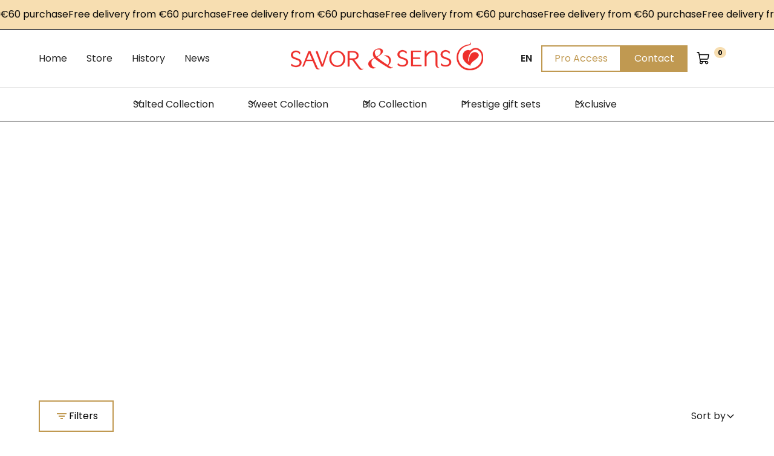

--- FILE ---
content_type: text/html
request_url: https://www.savorcreations.com/sous-categorie/sel-en-recharge
body_size: 24535
content:
<!DOCTYPE html><!-- Last Published: Sun Jan 11 2026 16:06:58 GMT+0000 (Coordinated Universal Time) --><html data-wf-domain="www.savorcreations.com" data-wf-page="6519f8e842ecd9f2cdf3942a" data-wf-site="649ff81df29617411909b6a9" lang="fr-FR" data-wf-collection="6519f8e842ecd9f2cdf393d2" data-wf-item-slug="sel-en-recharge"><head><meta charset="utf-8"/><title>Sel en recharge – Savor et Sens | Bio et Tradition</title><meta content="Savor Créations présente plus de 600 références de produits avec des gammes de produits contemporains BIO et Tradition, de fabrication Française." name="description"/><meta content="width=device-width, initial-scale=1" name="viewport"/><meta content="G-Y56YE95G5N" name="google-site-verification"/><link href="https://cdn.prod.website-files.com/649ff81df29617411909b6a9/css/savor-creations-client.webflow.shared.0b39ac8f3.min.css" rel="stylesheet" type="text/css" integrity="sha384-CzmsjzK3GPbZoiSZ2pVA8SyBBJjCZH6qPca8TpONEVsDyyBE+++DNgZoaskm4i37" crossorigin="anonymous"/><link href="https://fonts.googleapis.com" rel="preconnect"/><link href="https://fonts.gstatic.com" rel="preconnect" crossorigin="anonymous"/><script src="https://ajax.googleapis.com/ajax/libs/webfont/1.6.26/webfont.js" type="text/javascript"></script><script type="text/javascript">WebFont.load({  google: {    families: ["Poppins:regular,500,600,700,800,900"]  }});</script><script type="text/javascript">!function(o,c){var n=c.documentElement,t=" w-mod-";n.className+=t+"js",("ontouchstart"in o||o.DocumentTouch&&c instanceof DocumentTouch)&&(n.className+=t+"touch")}(window,document);</script><link href="https://cdn.prod.website-files.com/649ff81df29617411909b6a9/6511bf4675292ecb3cba9c77_favicon-savor.png" rel="shortcut icon" type="image/x-icon"/><link href="https://cdn.prod.website-files.com/649ff81df29617411909b6a9/6511bf61aa10445417eb466c_favicon-savor%20(1).png" rel="apple-touch-icon"/><link href="https://savorcreations.com/sous-categorie/sel-en-recharge" rel="canonical"/><script async="" src="https://www.googletagmanager.com/gtag/js?id=G-MTJP3R47DV"></script><script type="text/javascript">window.dataLayer = window.dataLayer || [];function gtag(){dataLayer.push(arguments);}gtag('set', 'developer_id.dZGVlNj', true);gtag('js', new Date());gtag('config', 'G-MTJP3R47DV');</script><!-- Google tag (gtag.js) -->
<script async type="fs-cc" src="https://www.googletagmanager.com/gtag/js?id=G-MTJP3R47DV"></script> 
<script> type="fs-cc">
  window.dataLayer = window.dataLayer || [];
  function gtag(){dataLayer.push(arguments);}
  gtag('js', new Date());

  gtag('config', 'G-MTJP3R47DV');
</script>

<!-- Finsweet Cookie Consent -->
<script async src="https://cdn.jsdelivr.net/npm/@finsweet/cookie-consent@1/fs-cc.js" fs-cc-mode="opt-in"></script>

<!-- Please keep this css code to improve the font quality-->
<style>
  * {
  -webkit-font-smoothing: antialiased;
  -moz-osx-font-smoothing: grayscale;
  -o-font-smoothing: antialiased;
}
</style>

<!-- You can remove this -->
<meta name="facebook-domain-verification" content="mlk59ybu44651lzcbhhxjfl8vfae8q" />


<!-- [Attributes by Finsweet] Query Param -->
<script defer src="https://cdn.jsdelivr.net/npm/@finsweet/attributes-queryparam@1/queryparam.js"></script>


<script type="text/javascript" src="https://cdn.weglot.com/weglot.min.js"></script>
<script>
    Weglot.initialize({
        api_key: 'wg_f4be65e4fe536e77642ec138fae7c2a77'
    });
</script><meta content="noindex" name="robots">

<!-- [Attributes by Finsweet] CMS Filter -->
<script async src="https://cdn.jsdelivr.net/npm/@finsweet/attributes-cmsfilter@1/cmsfilter.js"></script>

<!-- [Attributes by Finsweet] CMS Load -->
<script async src="https://cdn.jsdelivr.net/npm/@finsweet/attributes-cmsload@1/cmsload.js"></script>

<!-- [Attributes by Finsweet] Range Slider -->
<script defer src="https://cdn.jsdelivr.net/npm/@finsweet/attributes-rangeslider@1/rangeslider.js"></script>

<!-- [Attributes by Finsweet] CMS Sort -->
<script async src="https://cdn.jsdelivr.net/npm/@finsweet/attributes-cmssort@1/cmssort.js"></script><script src="https://js.stripe.com/v3/" type="text/javascript" data-wf-ecomm-key="pk_live_nyPnaDuxaj8zDxRbuaPHJjip" data-wf-ecomm-acct-id="acct_1P5k4xCPBUKb26ha"></script><script type="text/javascript">window.__WEBFLOW_CURRENCY_SETTINGS = {"currencyCode":"EUR","symbol":"€","decimal":",","fractionDigits":2,"group":" ","template":"{{wf {\"path\":\"symbol\",\"type\":\"PlainText\"} }} {{wf {\"path\":\"amount\",\"type\":\"CommercePrice\"} }} {{wf {\"path\":\"currencyCode\",\"type\":\"PlainText\"} }}","hideDecimalForWholeNumbers":false};</script></head><body><div class="page-wrapper"><div class="navbar_wrapper-component"><section id="banner" class="banner_change"><div class="padding-global"><a href="#" class="change_content-wrapper w-inline-block"><div class="change_content-text_livraison">Livraison gratuite dès 60 € d&#x27;achat</div><div class="change_content-text_bf hide">OFFRE SPÉCIALE BLACK FRIDAY -30% SUR TOUT LE SITE AVEC LE CODE &quot;SAVOR30&quot;</div></a></div></section><div class="marquee"><div class="marquee-content scroll"><div class="text-size-regular">Livraison gratuite dès 60 € d&#x27;achat</div><div class="text-size-regular">Livraison gratuite dès 60 € d&#x27;achat</div><div class="text-size-regular">Livraison gratuite dès 60 € d&#x27;achat</div><div class="text-size-regular">Livraison gratuite dès 60 € d&#x27;achat</div><div class="text-size-regular">Livraison gratuite dès 60 € d&#x27;achat</div><div class="text-size-regular">Livraison gratuite dès 60 € d&#x27;achat</div></div><div class="marquee-content scroll"><div class="text-size-regular">Livraison gratuite dès 60 € d&#x27;achat</div><div class="text-size-regular">Livraison gratuite dès 60 € d&#x27;achat</div><div class="text-size-regular">Livraison gratuite dès 60 € d&#x27;achat</div><div class="text-size-regular">Livraison gratuite dès 60 € d&#x27;achat</div><div class="text-size-regular">Livraison gratuite dès 60 € d&#x27;achat</div><div class="text-size-regular">Livraison gratuite dès 60 € d&#x27;achat</div></div><div class="w-embed"><style>
@keyframes scroll {
  from {
    transform: translateX(0);
  }
  to {
    transform: translateX(calc(-100% - 1rem));
  }
}

.scroll {
  animation: scroll 30s linear infinite;
}

.reverse {
  animation-direction: reverse;
}

.marquee-image {
  -webkit-transform: translateZ(0);
}
</style></div></div><div data-animation="over-left" class="navbar_component w-nav" data-easing2="ease" fs-scrolldisable-element="smart-nav" data-easing="ease" data-collapse="medium" data-w-id="a7edfd6e-66e7-8c21-37dd-7de6a12a9e22" role="banner" data-duration="400"><div class="navbar_container"><div class="navbar3_menu-button w-nav-button"></div><nav role="navigation" class="navbar3_menu w-nav-menu"><a href="#" class="navbar-main_logo-link-menu w-nav-brand"><img src="https://cdn.prod.website-files.com/649ff81df29617411909b6a9/64a0066dd6d50e03762d2ac7_savor-et-sens-logo.png" loading="eager" alt="Logo Savor &amp; Sens " class="navbar3_logo"/></a><div class="heading_menu-1-wrapper"><h1 class="text_menu-1-heading">Menu</h1></div><a href="/" class="navbar_link w-nav-link">Accueil</a><a href="/boutique" class="navbar_link w-nav-link">Boutique</a><a href="/histoire" class="navbar_link w-nav-link">Histoire</a><a href="/ressources" class="navbar_link w-nav-link">News</a><a href="#" class="navbar3_tablet-menu-button w-button">Comment acheter nos produits ?</a></nav><nav role="navigation" class="navbar_menu-mobile w-nav-menu"><a href="#" class="navbar-main_logo-link-menu w-nav-brand"><img src="https://cdn.prod.website-files.com/649ff81df29617411909b6a9/64a0066dd6d50e03762d2ac7_savor-et-sens-logo.png" loading="eager" alt="Logo Savor &amp; Sens " class="navbar3_logo"/></a><div data-current="Menu" data-easing="ease" data-duration-in="300" data-duration-out="100" class="tabs w-tabs"><div class="tabs-menu w-tab-menu"><a data-w-tab="Menu" class="tab-link-menu w-inline-block w-tab-link w--current"><div>Menu</div></a><a data-w-tab="Catégories" class="tab-link-cat-gories w-inline-block w-tab-link"><div>Catégories</div></a></div><div class="w-tab-content"><div data-w-tab="Menu" class="w-tab-pane w--tab-active"><a href="#" class="navbar_link w-nav-link">Accueil</a><a href="#" class="navbar_link w-nav-link">Histoire</a><a href="#" class="navbar_link w-nav-link">Salons</a><a href="#" class="navbar_link w-nav-link">Nous rejoindre</a><a href="#" class="navbar_link w-nav-link">Presse</a><a href="#" class="navbar_link w-nav-link">Contact</a><a href="#" class="navbar3_tablet-menu-button w-button">Comment acheter nos produits ?</a><div class="navbar_search-wrap"></div></div><div data-w-tab="Catégories" class="w-tab-pane"><div data-delay="200" data-hover="true" data-w-id="a7edfd6e-66e7-8c21-37dd-7de6a12a9e55" class="navbar-dropdown_component w-dropdown"><div class="navbar-dropdown_dropdown-toggle w-dropdown-toggle"><div class="dropdown-icon w-embed"><svg width=" 100%" height=" 100%" viewBox="0 0 16 16" fill="none" xmlns="http://www.w3.org/2000/svg">
<path fill-rule="evenodd" clip-rule="evenodd" d="M2.55806 6.29544C2.46043 6.19781 2.46043 6.03952 2.55806 5.94189L3.44195 5.058C3.53958 4.96037 3.69787 4.96037 3.7955 5.058L8.00001 9.26251L12.2045 5.058C12.3021 4.96037 12.4604 4.96037 12.5581 5.058L13.4419 5.94189C13.5396 6.03952 13.5396 6.19781 13.4419 6.29544L8.17678 11.5606C8.07915 11.6582 7.92086 11.6582 7.82323 11.5606L2.55806 6.29544Z" fill="currentColor"/>
</svg></div><div>Collection Salée</div></div><nav class="navbar-dropdown_dropdown-list w-dropdown-list"><a href="#" class="navbar-dropdown1_dropdown-link w-dropdown-link">Link Five</a><a href="#" class="navbar-dropdown1_dropdown-link w-dropdown-link">Link Six</a><a href="#" class="navbar-dropdown1_dropdown-link w-dropdown-link">Link Seven</a><div data-delay="200" data-hover="false" data-w-id="a7edfd6e-66e7-8c21-37dd-7de6a12a9e61" class="navbar-dropdown_component w-dropdown"><div class="navbar-dropdown-_dropdown-toggle-second w-dropdown-toggle"><div>Link</div><img loading="lazy" src="https://cdn.prod.website-files.com/649ff81df29617411909b6a9/649ff81ef29617411909b784_icon_plus.svg" alt="" class="dropdown-icon-second"/></div><nav class="navbar-dropdown_dropdown-list w-dropdown-list"><a href="#" class="navbar-dropdown_dropdown-link-second w-dropdown-link">Link Five</a></nav></div></nav></div><div data-delay="200" data-hover="true" data-w-id="a7edfd6e-66e7-8c21-37dd-7de6a12a9e69" class="navbar-dropdown_component w-dropdown"><div class="navbar-dropdown_dropdown-toggle w-dropdown-toggle"><div class="dropdown-icon w-embed"><svg width=" 100%" height=" 100%" viewBox="0 0 16 16" fill="none" xmlns="http://www.w3.org/2000/svg">
<path fill-rule="evenodd" clip-rule="evenodd" d="M2.55806 6.29544C2.46043 6.19781 2.46043 6.03952 2.55806 5.94189L3.44195 5.058C3.53958 4.96037 3.69787 4.96037 3.7955 5.058L8.00001 9.26251L12.2045 5.058C12.3021 4.96037 12.4604 4.96037 12.5581 5.058L13.4419 5.94189C13.5396 6.03952 13.5396 6.19781 13.4419 6.29544L8.17678 11.5606C8.07915 11.6582 7.92086 11.6582 7.82323 11.5606L2.55806 6.29544Z" fill="currentColor"/>
</svg></div><div>Collection Bio</div></div><nav class="navbar-dropdown_dropdown-list w-dropdown-list"><a href="#" class="navbar-dropdown1_dropdown-link w-dropdown-link">Link Five</a><a href="#" class="navbar-dropdown1_dropdown-link w-dropdown-link">Link Six</a><a href="#" class="navbar-dropdown1_dropdown-link w-dropdown-link">Link Seven</a></nav></div></div></div></div><a href="#" class="close-button-wrapper w-inline-block"><img src="https://cdn.prod.website-files.com/649ff81df29617411909b6a9/649ff81ef29617411909b784_icon_plus.svg" loading="lazy" alt="" class="close-button-icon"/></a></nav><a href="/" class="navbar-main_logo-link w-nav-brand"><img src="https://cdn.prod.website-files.com/649ff81df29617411909b6a9/64a0066dd6d50e03762d2ac7_savor-et-sens-logo.png" loading="lazy" alt="Logo Savor &amp; Sens " class="navbar-main_logo"/></a><div id="w-node-_1adf80d9-5dcc-6105-68ca-ac080d998716-a12a9e17" class="navbar_right-wrapper"><div class="wg-element"><div data-w-id="98de5021-a984-f471-e98d-5218fac61665" class="wg-element-wrapper sw5"><div data-delay="300" data-hover="true" data-w-id="98de5021-a984-f471-e98d-5218fac61666" class="wg-dropdown-1 w-dropdown"><div lang="fr" class="wg-dd-1-togle w-dropdown-toggle"><div>FR</div></div><nav data-w-id="98de5021-a984-f471-e98d-5218fac6166a" class="wg-dd-1-list w-dropdown-list"><a href="#" lang="en" class="wg-dropdown-1-link w-dropdown-link">en</a><a href="#" lang="es" class="wg-dropdown-1-link w-dropdown-link">es</a><a href="#" lang="de" class="wg-dropdown-1-link w-dropdown-link">de</a></nav></div></div></div><a href="https://app.kimayo.com/dashboard/myorders/shipped" target="_blank" class="button is-secondary is-small w-button">Accès Pro</a><a href="/contact" class="button is-small w-button">Contact</a><div data-open-product="" data-wf-cart-type="modal" data-wf-cart-query="query Dynamo3 {
  database {
    id
    commerceOrder {
      comment
      extraItems {
        name
        pluginId
        pluginName
        price {
          decimalValue
          string
          unit
          value
        }
      }
      id
      startedOn
      statusFlags {
        hasDownloads
        hasSubscription
        isFreeOrder
        requiresShipping
      }
      subtotal {
        decimalValue
        string
        unit
        value
      }
      total {
        decimalValue
        string
        unit
        value
      }
      updatedOn
      userItems {
        count
        id
        price {
          value
          unit
          decimalValue
          string
        }
        product {
          id
          cmsLocaleId
          draft
          archived
          f_ec_product_type_2dr10dr: productType {
            id
            name
          }
          f_name_: name
          f_sku_properties_3dr: skuProperties {
            id
            name
            enum {
              id
              name
              slug
            }
          }
        }
        rowTotal {
          decimalValue
          string
          unit
          value
        }
        sku {
          cmsLocaleId
          draft
          archived
          f_main_image_4dr: mainImage {
            url
            file {
              size
              origFileName
              createdOn
              updatedOn
              mimeType
              width
              height
              variants {
                origFileName
                quality
                height
                width
                s3Url
                error
                size
              }
            }
            alt
          }
          f_sku_values_3dr: skuValues {
            property {
              id
            }
            value {
              id
            }
          }
          id
        }
        subscriptionFrequency
        subscriptionInterval
        subscriptionTrial
      }
      userItemsCount
    }
  }
  site {
    commerce {
      id
      businessAddress {
        country
      }
      defaultCountry
      defaultCurrency
      quickCheckoutEnabled
    }
  }
}" data-wf-page-link-href-prefix="" class="w-commerce-commercecartwrapper cart-button_wrapper" data-node-type="commerce-cart-wrapper"><a class="w-commerce-commercecartopenlink cart-button w-inline-block" role="button" aria-haspopup="dialog" aria-label="Open cart" data-node-type="commerce-cart-open-link" href="#"><img src="https://cdn.prod.website-files.com/649ff81df29617411909b6a9/669638190442114288755895_cart-savor-icon.svg" loading="lazy" alt="" class="cart-button_icon"/><div data-wf-bindings="%5B%7B%22innerHTML%22%3A%7B%22type%22%3A%22Number%22%2C%22filter%22%3A%7B%22type%22%3A%22numberPrecision%22%2C%22params%22%3A%5B%220%22%2C%22numberPrecision%22%5D%7D%2C%22dataPath%22%3A%22database.commerceOrder.userItemsCount%22%7D%7D%5D" class="w-commerce-commercecartopenlinkcount cart-button_quantity">0</div></a><div style="display:none" class="w-commerce-commercecartcontainerwrapper w-commerce-commercecartcontainerwrapper--cartType-modal" data-node-type="commerce-cart-container-wrapper"><div data-node-type="commerce-cart-container" role="dialog" class="w-commerce-commercecartcontainer"><div class="w-commerce-commercecartheader"><h5 class="w-commerce-commercecartheading">Votre panier</h5><a class="w-commerce-commercecartcloselink cart-close-button w-inline-block" role="button" aria-label="Close cart" data-node-type="commerce-cart-close-link"><svg width="16px" height="16px" viewBox="0 0 16 16"><g stroke="none" stroke-width="1" fill="none" fill-rule="evenodd"><g fill-rule="nonzero" fill="#333333"><polygon points="6.23223305 8 0.616116524 13.6161165 2.38388348 15.3838835 8 9.76776695 13.6161165 15.3838835 15.3838835 13.6161165 9.76776695 8 15.3838835 2.38388348 13.6161165 0.616116524 8 6.23223305 2.38388348 0.616116524 0.616116524 2.38388348 6.23223305 8"></polygon></g></g></svg></a></div><div class="w-commerce-commercecartformwrapper"><form style="display:none" class="w-commerce-commercecartform" data-node-type="commerce-cart-form"><script type="text/x-wf-template" id="wf-template-22b8fa2f-985d-2c01-2b8e-35c98da946bd">%3Cdiv%20class%3D%22w-commerce-commercecartitem%22%3E%3Cimg%20data-wf-bindings%3D%22%255B%257B%2522src%2522%253A%257B%2522type%2522%253A%2522ImageRef%2522%252C%2522filter%2522%253A%257B%2522type%2522%253A%2522identity%2522%252C%2522params%2522%253A%255B%255D%257D%252C%2522dataPath%2522%253A%2522database.commerceOrder.userItems%255B%255D.sku.f_main_image_4dr%2522%257D%257D%255D%22%20src%3D%22%22%20alt%3D%22%22%20class%3D%22w-commerce-commercecartitemimage%20w-dyn-bind-empty%22%2F%3E%3Cdiv%20class%3D%22w-commerce-commercecartiteminfo%22%3E%3Cdiv%20data-wf-bindings%3D%22%255B%257B%2522innerHTML%2522%253A%257B%2522type%2522%253A%2522PlainText%2522%252C%2522filter%2522%253A%257B%2522type%2522%253A%2522identity%2522%252C%2522params%2522%253A%255B%255D%257D%252C%2522dataPath%2522%253A%2522database.commerceOrder.userItems%255B%255D.product.f_name_%2522%257D%257D%255D%22%20class%3D%22w-commerce-commercecartproductname%20w-dyn-bind-empty%22%3E%3C%2Fdiv%3E%3Cdiv%20data-wf-bindings%3D%22%255B%257B%2522innerHTML%2522%253A%257B%2522type%2522%253A%2522CommercePrice%2522%252C%2522filter%2522%253A%257B%2522type%2522%253A%2522price%2522%252C%2522params%2522%253A%255B%255D%257D%252C%2522dataPath%2522%253A%2522database.commerceOrder.userItems%255B%255D.price%2522%257D%257D%255D%22%3E%240.00%3C%2Fdiv%3E%3Cscript%20type%3D%22text%2Fx-wf-template%22%20id%3D%22wf-template-22b8fa2f-985d-2c01-2b8e-35c98da946c3%22%3E%253Cli%253E%253Cspan%2520data-wf-bindings%253D%2522%25255B%25257B%252522innerHTML%252522%25253A%25257B%252522type%252522%25253A%252522PlainText%252522%25252C%252522filter%252522%25253A%25257B%252522type%252522%25253A%252522identity%252522%25252C%252522params%252522%25253A%25255B%25255D%25257D%25252C%252522dataPath%252522%25253A%252522database.commerceOrder.userItems%25255B%25255D.product.f_sku_properties_3dr%25255B%25255D.name%252522%25257D%25257D%25255D%2522%2520class%253D%2522w-dyn-bind-empty%2522%253E%253C%252Fspan%253E%253Cspan%253E%253A%2520%253C%252Fspan%253E%253Cspan%2520data-wf-bindings%253D%2522%25255B%25257B%252522innerHTML%252522%25253A%25257B%252522type%252522%25253A%252522CommercePropValues%252522%25252C%252522filter%252522%25253A%25257B%252522type%252522%25253A%252522identity%252522%25252C%252522params%252522%25253A%25255B%25255D%25257D%25252C%252522dataPath%252522%25253A%252522database.commerceOrder.userItems%25255B%25255D.product.f_sku_properties_3dr%25255B%25255D%252522%25257D%25257D%25255D%2522%2520class%253D%2522w-dyn-bind-empty%2522%253E%253C%252Fspan%253E%253C%252Fli%253E%3C%2Fscript%3E%3Cul%20data-wf-bindings%3D%22%255B%257B%2522optionSets%2522%253A%257B%2522type%2522%253A%2522CommercePropTable%2522%252C%2522filter%2522%253A%257B%2522type%2522%253A%2522identity%2522%252C%2522params%2522%253A%255B%255D%257D%252C%2522dataPath%2522%253A%2522database.commerceOrder.userItems%255B%255D.product.f_sku_properties_3dr%5B%5D%2522%257D%257D%252C%257B%2522optionValues%2522%253A%257B%2522type%2522%253A%2522CommercePropValues%2522%252C%2522filter%2522%253A%257B%2522type%2522%253A%2522identity%2522%252C%2522params%2522%253A%255B%255D%257D%252C%2522dataPath%2522%253A%2522database.commerceOrder.userItems%255B%255D.sku.f_sku_values_3dr%2522%257D%257D%255D%22%20class%3D%22w-commerce-commercecartoptionlist%22%20data-wf-collection%3D%22database.commerceOrder.userItems%255B%255D.product.f_sku_properties_3dr%22%20data-wf-template-id%3D%22wf-template-22b8fa2f-985d-2c01-2b8e-35c98da946c3%22%3E%3Cli%3E%3Cspan%20data-wf-bindings%3D%22%255B%257B%2522innerHTML%2522%253A%257B%2522type%2522%253A%2522PlainText%2522%252C%2522filter%2522%253A%257B%2522type%2522%253A%2522identity%2522%252C%2522params%2522%253A%255B%255D%257D%252C%2522dataPath%2522%253A%2522database.commerceOrder.userItems%255B%255D.product.f_sku_properties_3dr%255B%255D.name%2522%257D%257D%255D%22%20class%3D%22w-dyn-bind-empty%22%3E%3C%2Fspan%3E%3Cspan%3E%3A%20%3C%2Fspan%3E%3Cspan%20data-wf-bindings%3D%22%255B%257B%2522innerHTML%2522%253A%257B%2522type%2522%253A%2522CommercePropValues%2522%252C%2522filter%2522%253A%257B%2522type%2522%253A%2522identity%2522%252C%2522params%2522%253A%255B%255D%257D%252C%2522dataPath%2522%253A%2522database.commerceOrder.userItems%255B%255D.product.f_sku_properties_3dr%255B%255D%2522%257D%257D%255D%22%20class%3D%22w-dyn-bind-empty%22%3E%3C%2Fspan%3E%3C%2Fli%3E%3C%2Ful%3E%3Ca%20href%3D%22%23%22%20role%3D%22button%22%20data-wf-bindings%3D%22%255B%257B%2522data-commerce-sku-id%2522%253A%257B%2522type%2522%253A%2522ItemRef%2522%252C%2522filter%2522%253A%257B%2522type%2522%253A%2522identity%2522%252C%2522params%2522%253A%255B%255D%257D%252C%2522dataPath%2522%253A%2522database.commerceOrder.userItems%255B%255D.sku.id%2522%257D%257D%255D%22%20class%3D%22w-inline-block%22%20data-wf-cart-action%3D%22remove-item%22%20data-commerce-sku-id%3D%22%22%20aria-label%3D%22Remove%20item%20from%20cart%22%3E%3Cdiv%3ESupprimer%3C%2Fdiv%3E%3C%2Fa%3E%3C%2Fdiv%3E%3Cinput%20aria-label%3D%22Update%20quantity%22%20data-wf-bindings%3D%22%255B%257B%2522value%2522%253A%257B%2522type%2522%253A%2522Number%2522%252C%2522filter%2522%253A%257B%2522type%2522%253A%2522numberPrecision%2522%252C%2522params%2522%253A%255B%25220%2522%252C%2522numberPrecision%2522%255D%257D%252C%2522dataPath%2522%253A%2522database.commerceOrder.userItems%255B%255D.count%2522%257D%257D%252C%257B%2522data-commerce-sku-id%2522%253A%257B%2522type%2522%253A%2522ItemRef%2522%252C%2522filter%2522%253A%257B%2522type%2522%253A%2522identity%2522%252C%2522params%2522%253A%255B%255D%257D%252C%2522dataPath%2522%253A%2522database.commerceOrder.userItems%255B%255D.sku.id%2522%257D%257D%255D%22%20data-wf-conditions%3D%22%257B%2522condition%2522%253A%257B%2522fields%2522%253A%257B%2522product%253Aec-product-type%2522%253A%257B%2522ne%2522%253A%2522e348fd487d0102946c9179d2a94bb613%2522%252C%2522type%2522%253A%2522Option%2522%257D%257D%257D%252C%2522dataPath%2522%253A%2522database.commerceOrder.userItems%255B%255D%2522%257D%22%20class%3D%22w-commerce-commercecartquantity%22%20required%3D%22%22%20pattern%3D%22%5E%5B0-9%5D%2B%24%22%20inputMode%3D%22numeric%22%20type%3D%22number%22%20name%3D%22quantity%22%20autoComplete%3D%22off%22%20data-wf-cart-action%3D%22update-item-quantity%22%20data-commerce-sku-id%3D%22%22%20value%3D%221%22%2F%3E%3C%2Fdiv%3E</script><div class="w-commerce-commercecartlist cart-list" data-wf-collection="database.commerceOrder.userItems" data-wf-template-id="wf-template-22b8fa2f-985d-2c01-2b8e-35c98da946bd"><div class="w-commerce-commercecartitem"><img data-wf-bindings="%5B%7B%22src%22%3A%7B%22type%22%3A%22ImageRef%22%2C%22filter%22%3A%7B%22type%22%3A%22identity%22%2C%22params%22%3A%5B%5D%7D%2C%22dataPath%22%3A%22database.commerceOrder.userItems%5B%5D.sku.f_main_image_4dr%22%7D%7D%5D" src="" alt="" class="w-commerce-commercecartitemimage w-dyn-bind-empty"/><div class="w-commerce-commercecartiteminfo"><div data-wf-bindings="%5B%7B%22innerHTML%22%3A%7B%22type%22%3A%22PlainText%22%2C%22filter%22%3A%7B%22type%22%3A%22identity%22%2C%22params%22%3A%5B%5D%7D%2C%22dataPath%22%3A%22database.commerceOrder.userItems%5B%5D.product.f_name_%22%7D%7D%5D" class="w-commerce-commercecartproductname w-dyn-bind-empty"></div><div data-wf-bindings="%5B%7B%22innerHTML%22%3A%7B%22type%22%3A%22CommercePrice%22%2C%22filter%22%3A%7B%22type%22%3A%22price%22%2C%22params%22%3A%5B%5D%7D%2C%22dataPath%22%3A%22database.commerceOrder.userItems%5B%5D.price%22%7D%7D%5D">$0.00</div><script type="text/x-wf-template" id="wf-template-22b8fa2f-985d-2c01-2b8e-35c98da946c3">%3Cli%3E%3Cspan%20data-wf-bindings%3D%22%255B%257B%2522innerHTML%2522%253A%257B%2522type%2522%253A%2522PlainText%2522%252C%2522filter%2522%253A%257B%2522type%2522%253A%2522identity%2522%252C%2522params%2522%253A%255B%255D%257D%252C%2522dataPath%2522%253A%2522database.commerceOrder.userItems%255B%255D.product.f_sku_properties_3dr%255B%255D.name%2522%257D%257D%255D%22%20class%3D%22w-dyn-bind-empty%22%3E%3C%2Fspan%3E%3Cspan%3E%3A%20%3C%2Fspan%3E%3Cspan%20data-wf-bindings%3D%22%255B%257B%2522innerHTML%2522%253A%257B%2522type%2522%253A%2522CommercePropValues%2522%252C%2522filter%2522%253A%257B%2522type%2522%253A%2522identity%2522%252C%2522params%2522%253A%255B%255D%257D%252C%2522dataPath%2522%253A%2522database.commerceOrder.userItems%255B%255D.product.f_sku_properties_3dr%255B%255D%2522%257D%257D%255D%22%20class%3D%22w-dyn-bind-empty%22%3E%3C%2Fspan%3E%3C%2Fli%3E</script><ul data-wf-bindings="%5B%7B%22optionSets%22%3A%7B%22type%22%3A%22CommercePropTable%22%2C%22filter%22%3A%7B%22type%22%3A%22identity%22%2C%22params%22%3A%5B%5D%7D%2C%22dataPath%22%3A%22database.commerceOrder.userItems%5B%5D.product.f_sku_properties_3dr[]%22%7D%7D%2C%7B%22optionValues%22%3A%7B%22type%22%3A%22CommercePropValues%22%2C%22filter%22%3A%7B%22type%22%3A%22identity%22%2C%22params%22%3A%5B%5D%7D%2C%22dataPath%22%3A%22database.commerceOrder.userItems%5B%5D.sku.f_sku_values_3dr%22%7D%7D%5D" class="w-commerce-commercecartoptionlist" data-wf-collection="database.commerceOrder.userItems%5B%5D.product.f_sku_properties_3dr" data-wf-template-id="wf-template-22b8fa2f-985d-2c01-2b8e-35c98da946c3"><li><span data-wf-bindings="%5B%7B%22innerHTML%22%3A%7B%22type%22%3A%22PlainText%22%2C%22filter%22%3A%7B%22type%22%3A%22identity%22%2C%22params%22%3A%5B%5D%7D%2C%22dataPath%22%3A%22database.commerceOrder.userItems%5B%5D.product.f_sku_properties_3dr%5B%5D.name%22%7D%7D%5D" class="w-dyn-bind-empty"></span><span>: </span><span data-wf-bindings="%5B%7B%22innerHTML%22%3A%7B%22type%22%3A%22CommercePropValues%22%2C%22filter%22%3A%7B%22type%22%3A%22identity%22%2C%22params%22%3A%5B%5D%7D%2C%22dataPath%22%3A%22database.commerceOrder.userItems%5B%5D.product.f_sku_properties_3dr%5B%5D%22%7D%7D%5D" class="w-dyn-bind-empty"></span></li></ul><a href="#" role="button" data-wf-bindings="%5B%7B%22data-commerce-sku-id%22%3A%7B%22type%22%3A%22ItemRef%22%2C%22filter%22%3A%7B%22type%22%3A%22identity%22%2C%22params%22%3A%5B%5D%7D%2C%22dataPath%22%3A%22database.commerceOrder.userItems%5B%5D.sku.id%22%7D%7D%5D" class="w-inline-block" data-wf-cart-action="remove-item" data-commerce-sku-id="" aria-label="Remove item from cart"><div>Supprimer</div></a></div><input aria-label="Update quantity" data-wf-bindings="%5B%7B%22value%22%3A%7B%22type%22%3A%22Number%22%2C%22filter%22%3A%7B%22type%22%3A%22numberPrecision%22%2C%22params%22%3A%5B%220%22%2C%22numberPrecision%22%5D%7D%2C%22dataPath%22%3A%22database.commerceOrder.userItems%5B%5D.count%22%7D%7D%2C%7B%22data-commerce-sku-id%22%3A%7B%22type%22%3A%22ItemRef%22%2C%22filter%22%3A%7B%22type%22%3A%22identity%22%2C%22params%22%3A%5B%5D%7D%2C%22dataPath%22%3A%22database.commerceOrder.userItems%5B%5D.sku.id%22%7D%7D%5D" data-wf-conditions="%7B%22condition%22%3A%7B%22fields%22%3A%7B%22product%3Aec-product-type%22%3A%7B%22ne%22%3A%22e348fd487d0102946c9179d2a94bb613%22%2C%22type%22%3A%22Option%22%7D%7D%7D%2C%22dataPath%22%3A%22database.commerceOrder.userItems%5B%5D%22%7D" class="w-commerce-commercecartquantity" required="" pattern="^[0-9]+$" inputMode="numeric" type="number" name="quantity" autoComplete="off" data-wf-cart-action="update-item-quantity" data-commerce-sku-id="" value="1"/></div></div><div class="w-commerce-commercecartfooter"><div aria-atomic="true" aria-live="polite" class="w-commerce-commercecartlineitem"><div>Sous-total</div><div data-wf-bindings="%5B%7B%22innerHTML%22%3A%7B%22type%22%3A%22CommercePrice%22%2C%22filter%22%3A%7B%22type%22%3A%22price%22%2C%22params%22%3A%5B%5D%7D%2C%22dataPath%22%3A%22database.commerceOrder.subtotal%22%7D%7D%5D" class="w-commerce-commercecartordervalue"></div></div><div><div data-node-type="commerce-cart-quick-checkout-actions" style="display:none"><a data-node-type="commerce-cart-apple-pay-button" role="button" aria-label="Apple Pay" aria-haspopup="dialog" style="background-image:-webkit-named-image(apple-pay-logo-white);background-size:100% 50%;background-position:50% 50%;background-repeat:no-repeat" class="w-commerce-commercecartapplepaybutton" tabindex="0"><div></div></a><a data-node-type="commerce-cart-quick-checkout-button" role="button" tabindex="0" aria-haspopup="dialog" style="display:none" class="w-commerce-commercecartquickcheckoutbutton"><svg class="w-commerce-commercequickcheckoutgoogleicon" xmlns="http://www.w3.org/2000/svg" xmlns:xlink="http://www.w3.org/1999/xlink" width="16" height="16" viewBox="0 0 16 16"><defs><polygon id="google-mark-a" points="0 .329 3.494 .329 3.494 7.649 0 7.649"></polygon><polygon id="google-mark-c" points=".894 0 13.169 0 13.169 6.443 .894 6.443"></polygon></defs><g fill="none" fill-rule="evenodd"><path fill="#4285F4" d="M10.5967,12.0469 L10.5967,14.0649 L13.1167,14.0649 C14.6047,12.6759 15.4577,10.6209 15.4577,8.1779 C15.4577,7.6339 15.4137,7.0889 15.3257,6.5559 L7.8887,6.5559 L7.8887,9.6329 L12.1507,9.6329 C11.9767,10.6119 11.4147,11.4899 10.5967,12.0469"></path><path fill="#34A853" d="M7.8887,16 C10.0137,16 11.8107,15.289 13.1147,14.067 C13.1147,14.066 13.1157,14.065 13.1167,14.064 L10.5967,12.047 C10.5877,12.053 10.5807,12.061 10.5727,12.067 C9.8607,12.556 8.9507,12.833 7.8887,12.833 C5.8577,12.833 4.1387,11.457 3.4937,9.605 L0.8747,9.605 L0.8747,11.648 C2.2197,14.319 4.9287,16 7.8887,16"></path><g transform="translate(0 4)"><mask id="google-mark-b" fill="#fff"><use xlink:href="#google-mark-a"></use></mask><path fill="#FBBC04" d="M3.4639,5.5337 C3.1369,4.5477 3.1359,3.4727 3.4609,2.4757 L3.4639,2.4777 C3.4679,2.4657 3.4749,2.4547 3.4789,2.4427 L3.4939,0.3287 L0.8939,0.3287 C0.8799,0.3577 0.8599,0.3827 0.8459,0.4117 C-0.2821,2.6667 -0.2821,5.3337 0.8459,7.5887 L0.8459,7.5997 C0.8549,7.6167 0.8659,7.6317 0.8749,7.6487 L3.4939,5.6057 C3.4849,5.5807 3.4729,5.5587 3.4639,5.5337" mask="url(#google-mark-b)"></path></g><mask id="google-mark-d" fill="#fff"><use xlink:href="#google-mark-c"></use></mask><path fill="#EA4335" d="M0.894,4.3291 L3.478,6.4431 C4.113,4.5611 5.843,3.1671 7.889,3.1671 C9.018,3.1451 10.102,3.5781 10.912,4.3671 L13.169,2.0781 C11.733,0.7231 9.85,-0.0219 7.889,0.0001 C4.941,0.0001 2.245,1.6791 0.894,4.3291" mask="url(#google-mark-d)"></path></g></svg><svg class="w-commerce-commercequickcheckoutmicrosofticon" xmlns="http://www.w3.org/2000/svg" width="16" height="16" viewBox="0 0 16 16"><g fill="none" fill-rule="evenodd"><polygon fill="#F05022" points="7 7 1 7 1 1 7 1"></polygon><polygon fill="#7DB902" points="15 7 9 7 9 1 15 1"></polygon><polygon fill="#00A4EE" points="7 15 1 15 1 9 7 9"></polygon><polygon fill="#FFB700" points="15 15 9 15 9 9 15 9"></polygon></g></svg><div>Pay with browser.</div></a></div><a href="/checkout" value="Continuer vers le paiement" class="w-commerce-commercecartcheckoutbutton cart-button_checkout" data-loading-text="Un instant..." data-publishable-key="pk_live_51P5k4xCPBUKb26haOwq2ir5NR1XD6YLyNBkSxnz5wCQxYI3lhgeHC45QZunFYoqmL2OiCFnnZniIAa1nR0T8Eo4900PPyvErhb" data-node-type="cart-checkout-button">Continuer vers le paiement</a></div></div></form><div class="w-commerce-commercecartemptystate cart-button_empty"><div aria-label="This cart is empty" aria-live="polite">Votre panier est vide ! (... pour l&#x27;instant)</div><a href="/boutique" class="button is-small w-button">Découvrir nos produits</a></div><div aria-live="assertive" style="display:none" data-node-type="commerce-cart-error" class="w-commerce-commercecarterrorstate"><div class="w-cart-error-msg" data-w-cart-quantity-error="Le produit n&#x27;est pas disponible en cette quantité." data-w-cart-general-error="Une erreur s&#x27;est produite lors de l&#x27;ajout de cet article au panier." data-w-cart-checkout-error="Notre site est actuellement en maintenance." data-w-cart-cart_order_min-error="Le minimum de commande n&#x27;a pas été atteint. Ajoutez plus d&#x27;articles à votre panier pour continuer." data-w-cart-subscription_error-error="Before you purchase, please use your email invite to verify your address so we can send order updates.">Le produit n&#x27;est pas disponible en cette quantité.</div></div></div></div></div></div></div><div class="lp_navbar_menu-background"></div></div></div><div data-animation="default" class="navbar-mobile_component w-nav" data-easing2="ease" fs-scrolldisable-element="smart-nav" data-easing="ease" data-collapse="medium" data-w-id="3564f4c1-48be-157a-6341-2b8312e18087" role="banner" data-duration="400"><div class="lp_navbar-m_container"><a href="/" class="navbar-main_logo-link w-nav-brand"><img loading="lazy" src="https://cdn.prod.website-files.com/649ff81df29617411909b6a9/64a0066dd6d50e03762d2ac7_savor-et-sens-logo.png" alt="Logo Savor &amp; Sens " class="navbar-main_logo"/></a><div class="navbar_mobile-right-wrapper"><div class="wg-element"><div data-w-id="98de5021-a984-f471-e98d-5218fac61665" class="wg-element-wrapper sw5"><div data-delay="300" data-hover="true" data-w-id="98de5021-a984-f471-e98d-5218fac61666" class="wg-dropdown-1 w-dropdown"><div lang="fr" class="wg-dd-1-togle w-dropdown-toggle"><div>FR</div></div><nav data-w-id="98de5021-a984-f471-e98d-5218fac6166a" class="wg-dd-1-list w-dropdown-list"><a href="#" lang="en" class="wg-dropdown-1-link w-dropdown-link">en</a><a href="#" lang="es" class="wg-dropdown-1-link w-dropdown-link">es</a><a href="#" lang="de" class="wg-dropdown-1-link w-dropdown-link">de</a></nav></div></div></div><div data-open-product="" data-wf-cart-type="modal" data-wf-cart-query="query Dynamo3 {
  database {
    id
    commerceOrder {
      comment
      extraItems {
        name
        pluginId
        pluginName
        price {
          decimalValue
          string
          unit
          value
        }
      }
      id
      startedOn
      statusFlags {
        hasDownloads
        hasSubscription
        isFreeOrder
        requiresShipping
      }
      subtotal {
        decimalValue
        string
        unit
        value
      }
      total {
        decimalValue
        string
        unit
        value
      }
      updatedOn
      userItems {
        count
        id
        price {
          value
          unit
          decimalValue
          string
        }
        product {
          id
          cmsLocaleId
          draft
          archived
          f_ec_product_type_2dr10dr: productType {
            id
            name
          }
          f_name_: name
          f_sku_properties_3dr: skuProperties {
            id
            name
            enum {
              id
              name
              slug
            }
          }
        }
        rowTotal {
          decimalValue
          string
          unit
          value
        }
        sku {
          cmsLocaleId
          draft
          archived
          f_main_image_4dr: mainImage {
            url
            file {
              size
              origFileName
              createdOn
              updatedOn
              mimeType
              width
              height
              variants {
                origFileName
                quality
                height
                width
                s3Url
                error
                size
              }
            }
            alt
          }
          f_sku_values_3dr: skuValues {
            property {
              id
            }
            value {
              id
            }
          }
          id
        }
        subscriptionFrequency
        subscriptionInterval
        subscriptionTrial
      }
      userItemsCount
    }
  }
  site {
    commerce {
      id
      businessAddress {
        country
      }
      defaultCountry
      defaultCurrency
      quickCheckoutEnabled
    }
  }
}" data-wf-page-link-href-prefix="" class="w-commerce-commercecartwrapper cart-button_wrapper" data-node-type="commerce-cart-wrapper"><a class="w-commerce-commercecartopenlink cart-button w-inline-block" role="button" aria-haspopup="dialog" aria-label="Open cart" data-node-type="commerce-cart-open-link" href="#"><img loading="lazy" src="https://cdn.prod.website-files.com/649ff81df29617411909b6a9/669638190442114288755895_cart-savor-icon.svg" alt="" class="cart-button_icon"/><div data-wf-bindings="%5B%7B%22innerHTML%22%3A%7B%22type%22%3A%22Number%22%2C%22filter%22%3A%7B%22type%22%3A%22numberPrecision%22%2C%22params%22%3A%5B%220%22%2C%22numberPrecision%22%5D%7D%2C%22dataPath%22%3A%22database.commerceOrder.userItemsCount%22%7D%7D%5D" class="w-commerce-commercecartopenlinkcount cart-button_quantity">0</div></a><div style="display:none" class="w-commerce-commercecartcontainerwrapper w-commerce-commercecartcontainerwrapper--cartType-modal" data-node-type="commerce-cart-container-wrapper"><div data-node-type="commerce-cart-container" role="dialog" class="w-commerce-commercecartcontainer"><div class="w-commerce-commercecartheader"><h5 class="w-commerce-commercecartheading">Votre panier</h5><a class="w-commerce-commercecartcloselink w-inline-block" role="button" aria-label="Close cart" data-node-type="commerce-cart-close-link"><svg width="16px" height="16px" viewBox="0 0 16 16"><g stroke="none" stroke-width="1" fill="none" fill-rule="evenodd"><g fill-rule="nonzero" fill="#333333"><polygon points="6.23223305 8 0.616116524 13.6161165 2.38388348 15.3838835 8 9.76776695 13.6161165 15.3838835 15.3838835 13.6161165 9.76776695 8 15.3838835 2.38388348 13.6161165 0.616116524 8 6.23223305 2.38388348 0.616116524 0.616116524 2.38388348 6.23223305 8"></polygon></g></g></svg></a></div><div class="w-commerce-commercecartformwrapper"><form style="display:none" class="w-commerce-commercecartform" data-node-type="commerce-cart-form"><script type="text/x-wf-template" id="wf-template-ffd5367b-1a10-7569-3ee4-4d11b55b6104">%3Cdiv%20class%3D%22w-commerce-commercecartitem%22%3E%3Cimg%20data-wf-bindings%3D%22%255B%257B%2522src%2522%253A%257B%2522type%2522%253A%2522ImageRef%2522%252C%2522filter%2522%253A%257B%2522type%2522%253A%2522identity%2522%252C%2522params%2522%253A%255B%255D%257D%252C%2522dataPath%2522%253A%2522database.commerceOrder.userItems%255B%255D.sku.f_main_image_4dr%2522%257D%257D%255D%22%20src%3D%22%22%20alt%3D%22%22%20class%3D%22w-commerce-commercecartitemimage%20w-dyn-bind-empty%22%2F%3E%3Cdiv%20class%3D%22w-commerce-commercecartiteminfo%22%3E%3Cdiv%20data-wf-bindings%3D%22%255B%257B%2522innerHTML%2522%253A%257B%2522type%2522%253A%2522PlainText%2522%252C%2522filter%2522%253A%257B%2522type%2522%253A%2522identity%2522%252C%2522params%2522%253A%255B%255D%257D%252C%2522dataPath%2522%253A%2522database.commerceOrder.userItems%255B%255D.product.f_name_%2522%257D%257D%255D%22%20class%3D%22w-commerce-commercecartproductname%20w-dyn-bind-empty%22%3E%3C%2Fdiv%3E%3Cdiv%20data-wf-bindings%3D%22%255B%257B%2522innerHTML%2522%253A%257B%2522type%2522%253A%2522CommercePrice%2522%252C%2522filter%2522%253A%257B%2522type%2522%253A%2522price%2522%252C%2522params%2522%253A%255B%255D%257D%252C%2522dataPath%2522%253A%2522database.commerceOrder.userItems%255B%255D.price%2522%257D%257D%255D%22%3E%240.00%3C%2Fdiv%3E%3Cscript%20type%3D%22text%2Fx-wf-template%22%20id%3D%22wf-template-ffd5367b-1a10-7569-3ee4-4d11b55b610a%22%3E%253Cli%253E%253Cspan%2520data-wf-bindings%253D%2522%25255B%25257B%252522innerHTML%252522%25253A%25257B%252522type%252522%25253A%252522PlainText%252522%25252C%252522filter%252522%25253A%25257B%252522type%252522%25253A%252522identity%252522%25252C%252522params%252522%25253A%25255B%25255D%25257D%25252C%252522dataPath%252522%25253A%252522database.commerceOrder.userItems%25255B%25255D.product.f_sku_properties_3dr%25255B%25255D.name%252522%25257D%25257D%25255D%2522%2520class%253D%2522w-dyn-bind-empty%2522%253E%253C%252Fspan%253E%253Cspan%253E%253A%2520%253C%252Fspan%253E%253Cspan%2520data-wf-bindings%253D%2522%25255B%25257B%252522innerHTML%252522%25253A%25257B%252522type%252522%25253A%252522CommercePropValues%252522%25252C%252522filter%252522%25253A%25257B%252522type%252522%25253A%252522identity%252522%25252C%252522params%252522%25253A%25255B%25255D%25257D%25252C%252522dataPath%252522%25253A%252522database.commerceOrder.userItems%25255B%25255D.product.f_sku_properties_3dr%25255B%25255D%252522%25257D%25257D%25255D%2522%2520class%253D%2522w-dyn-bind-empty%2522%253E%253C%252Fspan%253E%253C%252Fli%253E%3C%2Fscript%3E%3Cul%20data-wf-bindings%3D%22%255B%257B%2522optionSets%2522%253A%257B%2522type%2522%253A%2522CommercePropTable%2522%252C%2522filter%2522%253A%257B%2522type%2522%253A%2522identity%2522%252C%2522params%2522%253A%255B%255D%257D%252C%2522dataPath%2522%253A%2522database.commerceOrder.userItems%255B%255D.product.f_sku_properties_3dr%5B%5D%2522%257D%257D%252C%257B%2522optionValues%2522%253A%257B%2522type%2522%253A%2522CommercePropValues%2522%252C%2522filter%2522%253A%257B%2522type%2522%253A%2522identity%2522%252C%2522params%2522%253A%255B%255D%257D%252C%2522dataPath%2522%253A%2522database.commerceOrder.userItems%255B%255D.sku.f_sku_values_3dr%2522%257D%257D%255D%22%20class%3D%22w-commerce-commercecartoptionlist%22%20data-wf-collection%3D%22database.commerceOrder.userItems%255B%255D.product.f_sku_properties_3dr%22%20data-wf-template-id%3D%22wf-template-ffd5367b-1a10-7569-3ee4-4d11b55b610a%22%3E%3Cli%3E%3Cspan%20data-wf-bindings%3D%22%255B%257B%2522innerHTML%2522%253A%257B%2522type%2522%253A%2522PlainText%2522%252C%2522filter%2522%253A%257B%2522type%2522%253A%2522identity%2522%252C%2522params%2522%253A%255B%255D%257D%252C%2522dataPath%2522%253A%2522database.commerceOrder.userItems%255B%255D.product.f_sku_properties_3dr%255B%255D.name%2522%257D%257D%255D%22%20class%3D%22w-dyn-bind-empty%22%3E%3C%2Fspan%3E%3Cspan%3E%3A%20%3C%2Fspan%3E%3Cspan%20data-wf-bindings%3D%22%255B%257B%2522innerHTML%2522%253A%257B%2522type%2522%253A%2522CommercePropValues%2522%252C%2522filter%2522%253A%257B%2522type%2522%253A%2522identity%2522%252C%2522params%2522%253A%255B%255D%257D%252C%2522dataPath%2522%253A%2522database.commerceOrder.userItems%255B%255D.product.f_sku_properties_3dr%255B%255D%2522%257D%257D%255D%22%20class%3D%22w-dyn-bind-empty%22%3E%3C%2Fspan%3E%3C%2Fli%3E%3C%2Ful%3E%3Ca%20href%3D%22%23%22%20role%3D%22button%22%20data-wf-bindings%3D%22%255B%257B%2522data-commerce-sku-id%2522%253A%257B%2522type%2522%253A%2522ItemRef%2522%252C%2522filter%2522%253A%257B%2522type%2522%253A%2522identity%2522%252C%2522params%2522%253A%255B%255D%257D%252C%2522dataPath%2522%253A%2522database.commerceOrder.userItems%255B%255D.sku.id%2522%257D%257D%255D%22%20class%3D%22w-inline-block%22%20data-wf-cart-action%3D%22remove-item%22%20data-commerce-sku-id%3D%22%22%20aria-label%3D%22Remove%20item%20from%20cart%22%3E%3Cdiv%3ESupprimer%3C%2Fdiv%3E%3C%2Fa%3E%3C%2Fdiv%3E%3Cinput%20aria-label%3D%22Update%20quantity%22%20data-wf-bindings%3D%22%255B%257B%2522value%2522%253A%257B%2522type%2522%253A%2522Number%2522%252C%2522filter%2522%253A%257B%2522type%2522%253A%2522numberPrecision%2522%252C%2522params%2522%253A%255B%25220%2522%252C%2522numberPrecision%2522%255D%257D%252C%2522dataPath%2522%253A%2522database.commerceOrder.userItems%255B%255D.count%2522%257D%257D%252C%257B%2522data-commerce-sku-id%2522%253A%257B%2522type%2522%253A%2522ItemRef%2522%252C%2522filter%2522%253A%257B%2522type%2522%253A%2522identity%2522%252C%2522params%2522%253A%255B%255D%257D%252C%2522dataPath%2522%253A%2522database.commerceOrder.userItems%255B%255D.sku.id%2522%257D%257D%255D%22%20data-wf-conditions%3D%22%257B%2522condition%2522%253A%257B%2522fields%2522%253A%257B%2522product%253Aec-product-type%2522%253A%257B%2522ne%2522%253A%2522e348fd487d0102946c9179d2a94bb613%2522%252C%2522type%2522%253A%2522Option%2522%257D%257D%257D%252C%2522dataPath%2522%253A%2522database.commerceOrder.userItems%255B%255D%2522%257D%22%20class%3D%22w-commerce-commercecartquantity%22%20required%3D%22%22%20pattern%3D%22%5E%5B0-9%5D%2B%24%22%20inputMode%3D%22numeric%22%20type%3D%22number%22%20name%3D%22quantity%22%20autoComplete%3D%22off%22%20data-wf-cart-action%3D%22update-item-quantity%22%20data-commerce-sku-id%3D%22%22%20value%3D%221%22%2F%3E%3C%2Fdiv%3E</script><div class="w-commerce-commercecartlist" data-wf-collection="database.commerceOrder.userItems" data-wf-template-id="wf-template-ffd5367b-1a10-7569-3ee4-4d11b55b6104"><div class="w-commerce-commercecartitem"><img data-wf-bindings="%5B%7B%22src%22%3A%7B%22type%22%3A%22ImageRef%22%2C%22filter%22%3A%7B%22type%22%3A%22identity%22%2C%22params%22%3A%5B%5D%7D%2C%22dataPath%22%3A%22database.commerceOrder.userItems%5B%5D.sku.f_main_image_4dr%22%7D%7D%5D" src="" alt="" class="w-commerce-commercecartitemimage w-dyn-bind-empty"/><div class="w-commerce-commercecartiteminfo"><div data-wf-bindings="%5B%7B%22innerHTML%22%3A%7B%22type%22%3A%22PlainText%22%2C%22filter%22%3A%7B%22type%22%3A%22identity%22%2C%22params%22%3A%5B%5D%7D%2C%22dataPath%22%3A%22database.commerceOrder.userItems%5B%5D.product.f_name_%22%7D%7D%5D" class="w-commerce-commercecartproductname w-dyn-bind-empty"></div><div data-wf-bindings="%5B%7B%22innerHTML%22%3A%7B%22type%22%3A%22CommercePrice%22%2C%22filter%22%3A%7B%22type%22%3A%22price%22%2C%22params%22%3A%5B%5D%7D%2C%22dataPath%22%3A%22database.commerceOrder.userItems%5B%5D.price%22%7D%7D%5D">$0.00</div><script type="text/x-wf-template" id="wf-template-ffd5367b-1a10-7569-3ee4-4d11b55b610a">%3Cli%3E%3Cspan%20data-wf-bindings%3D%22%255B%257B%2522innerHTML%2522%253A%257B%2522type%2522%253A%2522PlainText%2522%252C%2522filter%2522%253A%257B%2522type%2522%253A%2522identity%2522%252C%2522params%2522%253A%255B%255D%257D%252C%2522dataPath%2522%253A%2522database.commerceOrder.userItems%255B%255D.product.f_sku_properties_3dr%255B%255D.name%2522%257D%257D%255D%22%20class%3D%22w-dyn-bind-empty%22%3E%3C%2Fspan%3E%3Cspan%3E%3A%20%3C%2Fspan%3E%3Cspan%20data-wf-bindings%3D%22%255B%257B%2522innerHTML%2522%253A%257B%2522type%2522%253A%2522CommercePropValues%2522%252C%2522filter%2522%253A%257B%2522type%2522%253A%2522identity%2522%252C%2522params%2522%253A%255B%255D%257D%252C%2522dataPath%2522%253A%2522database.commerceOrder.userItems%255B%255D.product.f_sku_properties_3dr%255B%255D%2522%257D%257D%255D%22%20class%3D%22w-dyn-bind-empty%22%3E%3C%2Fspan%3E%3C%2Fli%3E</script><ul data-wf-bindings="%5B%7B%22optionSets%22%3A%7B%22type%22%3A%22CommercePropTable%22%2C%22filter%22%3A%7B%22type%22%3A%22identity%22%2C%22params%22%3A%5B%5D%7D%2C%22dataPath%22%3A%22database.commerceOrder.userItems%5B%5D.product.f_sku_properties_3dr[]%22%7D%7D%2C%7B%22optionValues%22%3A%7B%22type%22%3A%22CommercePropValues%22%2C%22filter%22%3A%7B%22type%22%3A%22identity%22%2C%22params%22%3A%5B%5D%7D%2C%22dataPath%22%3A%22database.commerceOrder.userItems%5B%5D.sku.f_sku_values_3dr%22%7D%7D%5D" class="w-commerce-commercecartoptionlist" data-wf-collection="database.commerceOrder.userItems%5B%5D.product.f_sku_properties_3dr" data-wf-template-id="wf-template-ffd5367b-1a10-7569-3ee4-4d11b55b610a"><li><span data-wf-bindings="%5B%7B%22innerHTML%22%3A%7B%22type%22%3A%22PlainText%22%2C%22filter%22%3A%7B%22type%22%3A%22identity%22%2C%22params%22%3A%5B%5D%7D%2C%22dataPath%22%3A%22database.commerceOrder.userItems%5B%5D.product.f_sku_properties_3dr%5B%5D.name%22%7D%7D%5D" class="w-dyn-bind-empty"></span><span>: </span><span data-wf-bindings="%5B%7B%22innerHTML%22%3A%7B%22type%22%3A%22CommercePropValues%22%2C%22filter%22%3A%7B%22type%22%3A%22identity%22%2C%22params%22%3A%5B%5D%7D%2C%22dataPath%22%3A%22database.commerceOrder.userItems%5B%5D.product.f_sku_properties_3dr%5B%5D%22%7D%7D%5D" class="w-dyn-bind-empty"></span></li></ul><a href="#" role="button" data-wf-bindings="%5B%7B%22data-commerce-sku-id%22%3A%7B%22type%22%3A%22ItemRef%22%2C%22filter%22%3A%7B%22type%22%3A%22identity%22%2C%22params%22%3A%5B%5D%7D%2C%22dataPath%22%3A%22database.commerceOrder.userItems%5B%5D.sku.id%22%7D%7D%5D" class="w-inline-block" data-wf-cart-action="remove-item" data-commerce-sku-id="" aria-label="Remove item from cart"><div>Supprimer</div></a></div><input aria-label="Update quantity" data-wf-bindings="%5B%7B%22value%22%3A%7B%22type%22%3A%22Number%22%2C%22filter%22%3A%7B%22type%22%3A%22numberPrecision%22%2C%22params%22%3A%5B%220%22%2C%22numberPrecision%22%5D%7D%2C%22dataPath%22%3A%22database.commerceOrder.userItems%5B%5D.count%22%7D%7D%2C%7B%22data-commerce-sku-id%22%3A%7B%22type%22%3A%22ItemRef%22%2C%22filter%22%3A%7B%22type%22%3A%22identity%22%2C%22params%22%3A%5B%5D%7D%2C%22dataPath%22%3A%22database.commerceOrder.userItems%5B%5D.sku.id%22%7D%7D%5D" data-wf-conditions="%7B%22condition%22%3A%7B%22fields%22%3A%7B%22product%3Aec-product-type%22%3A%7B%22ne%22%3A%22e348fd487d0102946c9179d2a94bb613%22%2C%22type%22%3A%22Option%22%7D%7D%7D%2C%22dataPath%22%3A%22database.commerceOrder.userItems%5B%5D%22%7D" class="w-commerce-commercecartquantity" required="" pattern="^[0-9]+$" inputMode="numeric" type="number" name="quantity" autoComplete="off" data-wf-cart-action="update-item-quantity" data-commerce-sku-id="" value="1"/></div></div><div class="w-commerce-commercecartfooter"><div aria-live="polite" aria-atomic="true" class="w-commerce-commercecartlineitem"><div>Sous-total</div><div data-wf-bindings="%5B%7B%22innerHTML%22%3A%7B%22type%22%3A%22CommercePrice%22%2C%22filter%22%3A%7B%22type%22%3A%22price%22%2C%22params%22%3A%5B%5D%7D%2C%22dataPath%22%3A%22database.commerceOrder.subtotal%22%7D%7D%5D" class="w-commerce-commercecartordervalue"></div></div><div><div data-node-type="commerce-cart-quick-checkout-actions" style="display:none"><a role="button" aria-haspopup="dialog" aria-label="Apple Pay" data-node-type="commerce-cart-apple-pay-button" style="background-image:-webkit-named-image(apple-pay-logo-white);background-size:100% 50%;background-position:50% 50%;background-repeat:no-repeat" class="w-commerce-commercecartapplepaybutton" tabindex="0"><div></div></a><a role="button" tabindex="0" aria-haspopup="dialog" data-node-type="commerce-cart-quick-checkout-button" style="display:none" class="w-commerce-commercecartquickcheckoutbutton"><svg class="w-commerce-commercequickcheckoutgoogleicon" xmlns="http://www.w3.org/2000/svg" xmlns:xlink="http://www.w3.org/1999/xlink" width="16" height="16" viewBox="0 0 16 16"><defs><polygon id="google-mark-a" points="0 .329 3.494 .329 3.494 7.649 0 7.649"></polygon><polygon id="google-mark-c" points=".894 0 13.169 0 13.169 6.443 .894 6.443"></polygon></defs><g fill="none" fill-rule="evenodd"><path fill="#4285F4" d="M10.5967,12.0469 L10.5967,14.0649 L13.1167,14.0649 C14.6047,12.6759 15.4577,10.6209 15.4577,8.1779 C15.4577,7.6339 15.4137,7.0889 15.3257,6.5559 L7.8887,6.5559 L7.8887,9.6329 L12.1507,9.6329 C11.9767,10.6119 11.4147,11.4899 10.5967,12.0469"></path><path fill="#34A853" d="M7.8887,16 C10.0137,16 11.8107,15.289 13.1147,14.067 C13.1147,14.066 13.1157,14.065 13.1167,14.064 L10.5967,12.047 C10.5877,12.053 10.5807,12.061 10.5727,12.067 C9.8607,12.556 8.9507,12.833 7.8887,12.833 C5.8577,12.833 4.1387,11.457 3.4937,9.605 L0.8747,9.605 L0.8747,11.648 C2.2197,14.319 4.9287,16 7.8887,16"></path><g transform="translate(0 4)"><mask id="google-mark-b" fill="#fff"><use xlink:href="#google-mark-a"></use></mask><path fill="#FBBC04" d="M3.4639,5.5337 C3.1369,4.5477 3.1359,3.4727 3.4609,2.4757 L3.4639,2.4777 C3.4679,2.4657 3.4749,2.4547 3.4789,2.4427 L3.4939,0.3287 L0.8939,0.3287 C0.8799,0.3577 0.8599,0.3827 0.8459,0.4117 C-0.2821,2.6667 -0.2821,5.3337 0.8459,7.5887 L0.8459,7.5997 C0.8549,7.6167 0.8659,7.6317 0.8749,7.6487 L3.4939,5.6057 C3.4849,5.5807 3.4729,5.5587 3.4639,5.5337" mask="url(#google-mark-b)"></path></g><mask id="google-mark-d" fill="#fff"><use xlink:href="#google-mark-c"></use></mask><path fill="#EA4335" d="M0.894,4.3291 L3.478,6.4431 C4.113,4.5611 5.843,3.1671 7.889,3.1671 C9.018,3.1451 10.102,3.5781 10.912,4.3671 L13.169,2.0781 C11.733,0.7231 9.85,-0.0219 7.889,0.0001 C4.941,0.0001 2.245,1.6791 0.894,4.3291" mask="url(#google-mark-d)"></path></g></svg><svg class="w-commerce-commercequickcheckoutmicrosofticon" xmlns="http://www.w3.org/2000/svg" width="16" height="16" viewBox="0 0 16 16"><g fill="none" fill-rule="evenodd"><polygon fill="#F05022" points="7 7 1 7 1 1 7 1"></polygon><polygon fill="#7DB902" points="15 7 9 7 9 1 15 1"></polygon><polygon fill="#00A4EE" points="7 15 1 15 1 9 7 9"></polygon><polygon fill="#FFB700" points="15 15 9 15 9 9 15 9"></polygon></g></svg><div>Pay with browser.</div></a></div><a href="/checkout" value="Continuer vos achats" class="w-commerce-commercecartcheckoutbutton cart-button_checkout" data-loading-text="Un instant..." data-publishable-key="pk_live_51P5k4xCPBUKb26haOwq2ir5NR1XD6YLyNBkSxnz5wCQxYI3lhgeHC45QZunFYoqmL2OiCFnnZniIAa1nR0T8Eo4900PPyvErhb" data-node-type="cart-checkout-button">Continuer vos achats</a></div></div></form><div class="w-commerce-commercecartemptystate cart-button_empty"><div aria-label="This cart is empty" aria-live="polite">Votre panier est vide ! (... pour l&#x27;instant)</div><a href="#" class="button is-small w-button">Découvrir nos produits</a></div><div aria-live="assertive" style="display:none" data-node-type="commerce-cart-error" class="w-commerce-commercecarterrorstate"><div class="w-cart-error-msg" data-w-cart-quantity-error="Le produit n&#x27;est pas disponible en cette quantité." data-w-cart-general-error="Une erreur s&#x27;est produite lors de l&#x27;ajout de cet article au panier." data-w-cart-checkout-error="Le paiement est désactivé sur ce site." data-w-cart-cart_order_min-error="Le minimum de commande n&#x27;a pas été atteint. Ajoutez plus d&#x27;articles à votre panier pour continuer." data-w-cart-subscription_error-error="Before you purchase, please use your email invite to verify your address so we can send order updates.">Le produit n&#x27;est pas disponible en cette quantité.</div></div></div></div></div></div><div class="lp_navbar-m_menu-button w-nav-button"><div class="menu-icon1"><div class="menu-icon1_line-top"></div><div class="menu-icon1_line-middle"><div class="menu-icon_line-middle-inner"></div></div><div class="menu-icon1_line-bottom"></div></div></div></div><nav role="navigation" class="navbar1_menu is-page-height-tablet w-nav-menu"><div class="tabs"><div class="tabs-menu"><div data-w-id="ffd5367b-1a10-7569-3ee4-4d11b55b6133" class="tabs-link cc-menu">Menu</div><div data-w-id="ffd5367b-1a10-7569-3ee4-4d11b55b6135" class="tabs-link cc-collections">Collections</div></div><div class="tabs-content"><div class="tab-pane cc-menu"><div class="tabs-menu-wrapper"><a href="/" class="navbar1_link w-nav-link">Accueil </a><a href="/boutique" class="navbar1_link w-nav-link">Boutique</a><a href="/histoire" class="navbar1_link w-nav-link">Histoire </a><a href="/ressources" class="navbar1_link w-nav-link">News </a><a href="/presse" class="navbar1_link w-nav-link">Presse</a><a href="/salons-dexposition" class="navbar1_link w-nav-link">Salons</a><a href="/offres-demploi" class="navbar1_link w-nav-link">Nous rejoindre </a><a href="/catalogue" class="navbar1_link w-nav-link">Catalogue</a><div class="lp_navbar-m_menu-buttons"><a href="#" class="button is-secondary is-small w-button">Accès Pro</a><a href="/contact" class="button is-small w-button">Contact</a></div></div></div><div class="tab-pane cc-collections"><div data-delay="200" data-hover="false" data-w-id="ffd5367b-1a10-7569-3ee4-4d11b55b614e" class="collections-dropdown_component w-dropdown"><div class="collections_dropdown-toggle w-dropdown-toggle"><div class="dropdown-icon w-embed"><svg width=" 100%" height=" 100%" viewBox="0 0 16 16" fill="none" xmlns="http://www.w3.org/2000/svg">
<path fill-rule="evenodd" clip-rule="evenodd" d="M2.55806 6.29544C2.46043 6.19781 2.46043 6.03952 2.55806 5.94189L3.44195 5.058C3.53958 4.96037 3.69787 4.96037 3.7955 5.058L8.00001 9.26251L12.2045 5.058C12.3021 4.96037 12.4604 4.96037 12.5581 5.058L13.4419 5.94189C13.5396 6.03952 13.5396 6.19781 13.4419 6.29544L8.17678 11.5606C8.07915 11.6582 7.92086 11.6582 7.82323 11.5606L2.55806 6.29544Z" fill="currentColor"/>
</svg></div><div>Collection Salée</div></div><nav class="collections-dropdown_dropdown-list w-dropdown-list"><div class="navbar-faq_component"><div class="navbar-faq_accordion"><div data-w-id="ffd5367b-1a10-7569-3ee4-4d11b55b6156" class="navbar-faq_question"><div class="text-faq">Aide culinaires </div><div class="navbar-faq_icon-wrapper"><div class="icon-embed-xxsmall navbar w-embed"><svg width="100%" height="100%" viewBox="0 0 32 32" fill="none" xmlns="http://www.w3.org/2000/svg">
<path fill-rule="evenodd" clip-rule="evenodd" d="M16.5303 20.8839C16.2374 21.1768 15.7626 21.1768 15.4697 20.8839L7.82318 13.2374C7.53029 12.9445 7.53029 12.4697 7.82318 12.1768L8.17674 11.8232C8.46963 11.5303 8.9445 11.5303 9.2374 11.8232L16 18.5858L22.7626 11.8232C23.0555 11.5303 23.5303 11.5303 23.8232 11.8232L24.1768 12.1768C24.4697 12.4697 24.4697 12.9445 24.1768 13.2374L16.5303 20.8839Z" fill="currentColor"/>
</svg></div></div></div><div class="navbar-faq_answer"><a href="/sous-categorie/creme-de-balsamique" class="navbar-faq_link">Crème de balsamique</a><a href="/sous-categorie/les-saupoudreurs" class="navbar-faq_link">Les saupoudreurs </a><a href="/sous-categorie/mayonnaise" class="navbar-faq_link">Mayonnaise </a><a href="/sous-categorie/melanges-pour-salades" class="navbar-faq_link">Mélange pour salades </a><a href="/sous-categorie/sauce-bbq" class="navbar-faq_link">Sauce BBQ</a><a href="/sous-categorie/assaisonnement-dexception" class="navbar-faq_link">Les assaisonnements</a><a href="/sous-categorie/vinaigrette" class="navbar-faq_link last hide">Vinaigrette </a></div></div></div><div class="navbar-faq_component"><div class="navbar-faq_accordion"><div data-w-id="ffd5367b-1a10-7569-3ee4-4d11b55b616c" class="navbar-faq_question"><div class="text-faq">Moutardes </div><div class="navbar-faq_icon-wrapper"><div class="icon-embed-xxsmall navbar w-embed"><svg width="100%" height="100%" viewBox="0 0 32 32" fill="none" xmlns="http://www.w3.org/2000/svg">
<path fill-rule="evenodd" clip-rule="evenodd" d="M16.5303 20.8839C16.2374 21.1768 15.7626 21.1768 15.4697 20.8839L7.82318 13.2374C7.53029 12.9445 7.53029 12.4697 7.82318 12.1768L8.17674 11.8232C8.46963 11.5303 8.9445 11.5303 9.2374 11.8232L16 18.5858L22.7626 11.8232C23.0555 11.5303 23.5303 11.5303 23.8232 11.8232L24.1768 12.1768C24.4697 12.4697 24.4697 12.9445 24.1768 13.2374L16.5303 20.8839Z" fill="currentColor"/>
</svg></div></div></div><div class="navbar-faq_answer"><a href="/sous-categorie/mousse-de-moutarde" class="navbar-faq_link">Mousse de moutarde</a><a href="/sous-categorie/moutarde-tradition" class="navbar-faq_link">Moutarde Tradition</a><a href="/sous-categorie/moutardes-color-mat" class="navbar-faq_link">Moutarde Color Mat</a><a href="/sous-categorie/moutarde-color-block" class="navbar-faq_link">Collection Color Block </a><a href="/sous-categorie/moutarde-les-essentielles" class="navbar-faq_link">Moutardes indispensables</a><a href="/sous-categorie/moutarde-gres" class="navbar-faq_link">Moutardes grès</a><a href="/sous-categorie/prennent-de-la-graine" class="navbar-faq_link last hide">Prennent de la graine</a></div></div></div><div class="navbar-faq_component"><div class="navbar-faq_accordion"><div data-w-id="ffd5367b-1a10-7569-3ee4-4d11b55b6180" class="navbar-faq_question"><div class="text-faq">Sels et Poivres </div><div class="navbar-faq_icon-wrapper"><div class="icon-embed-xxsmall navbar w-embed"><svg width="100%" height="100%" viewBox="0 0 32 32" fill="none" xmlns="http://www.w3.org/2000/svg">
<path fill-rule="evenodd" clip-rule="evenodd" d="M16.5303 20.8839C16.2374 21.1768 15.7626 21.1768 15.4697 20.8839L7.82318 13.2374C7.53029 12.9445 7.53029 12.4697 7.82318 12.1768L8.17674 11.8232C8.46963 11.5303 8.9445 11.5303 9.2374 11.8232L16 18.5858L22.7626 11.8232C23.0555 11.5303 23.5303 11.5303 23.8232 11.8232L24.1768 12.1768C24.4697 12.4697 24.4697 12.9445 24.1768 13.2374L16.5303 20.8839Z" fill="currentColor"/>
</svg></div></div></div><div class="navbar-faq_answer"><a href="/sous-categorie/sel-tradition" class="navbar-faq_link">Sel Tradition</a><a href="/sous-categorie/sel-color-mat" class="navbar-faq_link">Sel Color Mat</a><a href="/sous-categorie/sel-en-recharge" aria-current="page" class="navbar-faq_link hide w--current">Sel en recharge </a><a href="/sous-categorie/sel-grand-moulin" class="navbar-faq_link">Sel Grand Moulin </a><a href="/sous-categorie/poivre-tradition" class="navbar-faq_link">Poivre Tradition</a><a href="/sous-categorie/poivre-en-recharge" class="navbar-faq_link hide">Poivre en recharge </a><a href="/sous-categorie/poivre-grand-moulin" class="navbar-faq_link last">Poivre Grand Moulin</a></div></div></div><div class="navbar-faq_component"><div class="navbar-faq_accordion"><div data-w-id="ffd5367b-1a10-7569-3ee4-4d11b55b6196" class="navbar-faq_question"><div class="text-faq">Huiles et Vinaigres </div><div class="navbar-faq_icon-wrapper"><div class="icon-embed-xxsmall navbar w-embed"><svg width="100%" height="100%" viewBox="0 0 32 32" fill="none" xmlns="http://www.w3.org/2000/svg">
<path fill-rule="evenodd" clip-rule="evenodd" d="M16.5303 20.8839C16.2374 21.1768 15.7626 21.1768 15.4697 20.8839L7.82318 13.2374C7.53029 12.9445 7.53029 12.4697 7.82318 12.1768L8.17674 11.8232C8.46963 11.5303 8.9445 11.5303 9.2374 11.8232L16 18.5858L22.7626 11.8232C23.0555 11.5303 23.5303 11.5303 23.8232 11.8232L24.1768 12.1768C24.4697 12.4697 24.4697 12.9445 24.1768 13.2374L16.5303 20.8839Z" fill="currentColor"/>
</svg></div></div></div><div class="navbar-faq_answer"><a href="/sous-categorie/huile-olive-tradition" class="navbar-faq_link">Huile d&#x27;olive Tradition</a><a href="/sous-categorie/huiles-color-block" class="navbar-faq_link">Huile Color Block </a><a href="/sous-categorie/huile-color-mat" class="navbar-faq_link">Huile Color Mat</a><a href="/sous-categorie/vinaigres-tradition" class="navbar-faq_link">Vinaigre Tradition</a><a href="/sous-categorie/vinaigre-dexception" class="navbar-faq_link last hide">Vinaigre d&#x27;exception</a><a href="/sous-categorie/vinaigre-color-mat" class="navbar-faq_link last">Vinaigre Color Mat</a></div></div></div><a href="/categorie/tartinable" class="navbar1_link collections cc-mobile w-nav-link">Tartinables</a><a href="/categorie/croutons" class="navbar1_link collections cc-mobile w-nav-link">Croûtons </a><div class="navbar-faq_component"><div class="navbar-faq_accordion"><div data-w-id="ffd5367b-1a10-7569-3ee4-4d11b55b61c8" class="navbar-faq_question"><div class="text-faq">Gamme pimentée </div><div class="navbar-faq_icon-wrapper"><div class="icon-embed-xxsmall navbar w-embed"><svg width="100%" height="100%" viewBox="0 0 32 32" fill="none" xmlns="http://www.w3.org/2000/svg">
<path fill-rule="evenodd" clip-rule="evenodd" d="M16.5303 20.8839C16.2374 21.1768 15.7626 21.1768 15.4697 20.8839L7.82318 13.2374C7.53029 12.9445 7.53029 12.4697 7.82318 12.1768L8.17674 11.8232C8.46963 11.5303 8.9445 11.5303 9.2374 11.8232L16 18.5858L22.7626 11.8232C23.0555 11.5303 23.5303 11.5303 23.8232 11.8232L24.1768 12.1768C24.4697 12.4697 24.4697 12.9445 24.1768 13.2374L16.5303 20.8839Z" fill="currentColor"/>
</svg></div></div></div><div class="navbar-faq_answer"><a href="/sous-categorie/moulins-piments" class="navbar-faq_link">Moulin piment </a><a href="/sous-categorie/sauces-pimentees" class="navbar-faq_link last">Sauces pimentées</a><a href="/sous-categorie/moutardes-pimentees" class="navbar-faq_link last">Moutardes pimentées</a></div></div></div></nav></div><div data-delay="200" data-hover="false" data-w-id="ffd5367b-1a10-7569-3ee4-4d11b55b61d6" class="collections-dropdown_component w-dropdown"><div class="collections_dropdown-toggle w-dropdown-toggle"><div class="dropdown-icon w-embed"><svg width=" 100%" height=" 100%" viewBox="0 0 16 16" fill="none" xmlns="http://www.w3.org/2000/svg">
<path fill-rule="evenodd" clip-rule="evenodd" d="M2.55806 6.29544C2.46043 6.19781 2.46043 6.03952 2.55806 5.94189L3.44195 5.058C3.53958 4.96037 3.69787 4.96037 3.7955 5.058L8.00001 9.26251L12.2045 5.058C12.3021 4.96037 12.4604 4.96037 12.5581 5.058L13.4419 5.94189C13.5396 6.03952 13.5396 6.19781 13.4419 6.29544L8.17678 11.5606C8.07915 11.6582 7.92086 11.6582 7.82323 11.5606L2.55806 6.29544Z" fill="currentColor"/>
</svg></div><div>Collection Sucrée</div></div><nav class="collections-dropdown_dropdown-list w-dropdown-list"><a href="/sous-categorie/confitures-tradition" class="navbar1_link collections cc-mobile w-nav-link">Confitures Tradition</a><a href="/categorie/sirops" class="navbar1_link collections cc-mobile w-nav-link">Sirops</a><div class="navbar-faq_component hide"><div class="navbar-faq_accordion"><div data-w-id="ffd5367b-1a10-7569-3ee4-4d11b55b61e0" class="navbar-faq_question"><div class="text-faq">Sirops</div><div class="navbar-faq_icon-wrapper"><div class="icon-embed-xxsmall navbar w-embed"><svg width="100%" height="100%" viewBox="0 0 32 32" fill="none" xmlns="http://www.w3.org/2000/svg">
<path fill-rule="evenodd" clip-rule="evenodd" d="M16.5303 20.8839C16.2374 21.1768 15.7626 21.1768 15.4697 20.8839L7.82318 13.2374C7.53029 12.9445 7.53029 12.4697 7.82318 12.1768L8.17674 11.8232C8.46963 11.5303 8.9445 11.5303 9.2374 11.8232L16 18.5858L22.7626 11.8232C23.0555 11.5303 23.5303 11.5303 23.8232 11.8232L24.1768 12.1768C24.4697 12.4697 24.4697 12.9445 24.1768 13.2374L16.5303 20.8839Z" fill="currentColor"/>
</svg></div></div></div><div class="navbar-faq_answer"><a href="/sous-categorie/le-bonhomme-pain-depices" class="navbar-faq_link">Le bonhomme pain d&#x27;épices </a><a href="/sous-categorie/sirops-traditions" class="navbar-faq_link last">Sirop Tradition</a></div></div></div></nav></div><div data-delay="200" data-hover="false" data-w-id="ffd5367b-1a10-7569-3ee4-4d11b55b61ea" class="collections-dropdown_component w-dropdown"><div class="collections_dropdown-toggle w-dropdown-toggle"><div class="dropdown-icon w-embed"><svg width=" 100%" height=" 100%" viewBox="0 0 16 16" fill="none" xmlns="http://www.w3.org/2000/svg">
<path fill-rule="evenodd" clip-rule="evenodd" d="M2.55806 6.29544C2.46043 6.19781 2.46043 6.03952 2.55806 5.94189L3.44195 5.058C3.53958 4.96037 3.69787 4.96037 3.7955 5.058L8.00001 9.26251L12.2045 5.058C12.3021 4.96037 12.4604 4.96037 12.5581 5.058L13.4419 5.94189C13.5396 6.03952 13.5396 6.19781 13.4419 6.29544L8.17678 11.5606C8.07915 11.6582 7.92086 11.6582 7.82323 11.5606L2.55806 6.29544Z" fill="currentColor"/>
</svg></div><div>Collection Bio</div></div><nav class="collections-dropdown_dropdown-list w-dropdown-list"><a href="/categorie/huile-dolive-bio" class="navbar1_link collections cc-mobile w-nav-link">Huile d&#x27;olive Bio </a><a href="/categorie/vinaigre-bio" class="navbar1_link collections cc-mobile hide w-nav-link">Vinaigre Bio</a><a href="/categorie/vinaigrette-bio" class="navbar1_link collections cc-mobile w-nav-link">Vinaigrette Bio </a><a href="/categorie/coffret-bio" class="navbar1_link collections cc-mobile w-nav-link">Coffret Bio </a><div class="navbar-faq_accordion"><div data-w-id="ffd5367b-1a10-7569-3ee4-4d11b55b61f9" class="navbar-faq_question"><div class="text-faq">Moutarde Bio</div><div class="navbar-faq_icon-wrapper"><div class="icon-embed-xxsmall navbar w-embed"><svg width="100%" height="100%" viewBox="0 0 32 32" fill="none" xmlns="http://www.w3.org/2000/svg">
<path fill-rule="evenodd" clip-rule="evenodd" d="M16.5303 20.8839C16.2374 21.1768 15.7626 21.1768 15.4697 20.8839L7.82318 13.2374C7.53029 12.9445 7.53029 12.4697 7.82318 12.1768L8.17674 11.8232C8.46963 11.5303 8.9445 11.5303 9.2374 11.8232L16 18.5858L22.7626 11.8232C23.0555 11.5303 23.5303 11.5303 23.8232 11.8232L24.1768 12.1768C24.4697 12.4697 24.4697 12.9445 24.1768 13.2374L16.5303 20.8839Z" fill="currentColor"/>
</svg></div></div></div><div class="navbar-faq_answer"><a href="https://www.savorcreations.com//sous-categorie/moutarde-bio-130g" class="navbar-faq_link">Moutarde Bio 130g</a><a href="https://www.savorcreations.com//sous-categorie/moutarde-bio-190g" class="navbar-faq_link last hide">Moutarde Bio 190g</a></div></div><a href="/categorie/sirop-bio" class="navbar1_link collections cc-mobile hide w-nav-link">Sirop Bio</a><a href="/categorie/tartinable-bio" class="navbar1_link collections cc-mobile hide w-nav-link">Tartinable Bio </a></nav></div><div data-delay="200" data-hover="false" data-w-id="ffd5367b-1a10-7569-3ee4-4d11b55b6207" class="collections-dropdown_component w-dropdown"><div class="collections_dropdown-toggle w-dropdown-toggle"><div class="dropdown-icon w-embed"><svg width=" 100%" height=" 100%" viewBox="0 0 16 16" fill="none" xmlns="http://www.w3.org/2000/svg">
<path fill-rule="evenodd" clip-rule="evenodd" d="M2.55806 6.29544C2.46043 6.19781 2.46043 6.03952 2.55806 5.94189L3.44195 5.058C3.53958 4.96037 3.69787 4.96037 3.7955 5.058L8.00001 9.26251L12.2045 5.058C12.3021 4.96037 12.4604 4.96037 12.5581 5.058L13.4419 5.94189C13.5396 6.03952 13.5396 6.19781 13.4419 6.29544L8.17678 11.5606C8.07915 11.6582 7.92086 11.6582 7.82323 11.5606L2.55806 6.29544Z" fill="currentColor"/>
</svg></div><div>Collection Prestige </div></div><nav class="collections-dropdown_dropdown-list w-dropdown-list"><a href="/categorie/coffret-autour-de" class="navbar1_link collections cc-mobile w-nav-link">Coffret &quot;Autour de&quot;</a><a href="/categorie/coffret-bar-a-saveurs-sens" class="navbar1_link collections cc-mobile w-nav-link">Coffret Bar à Saveurs &amp; Sens </a><a href="/categorie/coffret-prestige" class="navbar1_link collections cc-mobile w-nav-link">Coffret Prestige </a><a href="/categorie/coffret-bio" class="navbar1_link collections cc-mobile w-nav-link">Coffret Bio </a><a href="/categorie/coffret-kraft" class="navbar1_link collections cc-mobile w-nav-link">Coffret Kraft</a></nav></div><div data-delay="200" data-hover="false" data-w-id="ffd5367b-1a10-7569-3ee4-4d11b55b6217" class="collections-dropdown_component w-dropdown"><div class="collections_dropdown-toggle w-dropdown-toggle"><div class="dropdown-icon w-embed"><svg width=" 100%" height=" 100%" viewBox="0 0 16 16" fill="none" xmlns="http://www.w3.org/2000/svg">
<path fill-rule="evenodd" clip-rule="evenodd" d="M2.55806 6.29544C2.46043 6.19781 2.46043 6.03952 2.55806 5.94189L3.44195 5.058C3.53958 4.96037 3.69787 4.96037 3.7955 5.058L8.00001 9.26251L12.2045 5.058C12.3021 4.96037 12.4604 4.96037 12.5581 5.058L13.4419 5.94189C13.5396 6.03952 13.5396 6.19781 13.4419 6.29544L8.17678 11.5606C8.07915 11.6582 7.92086 11.6582 7.82323 11.5606L2.55806 6.29544Z" fill="currentColor"/>
</svg></div><div>Exclusif </div></div><nav class="collections-dropdown_dropdown-list w-dropdown-list"><a href="/categorie/empilable" class="navbar1_link collections cc-mobile hide w-nav-link">Empilable </a><a href="/categorie/collection-tres-or" class="navbar1_link collections cc-mobile w-nav-link">Collection très OR </a><a href="/categorie/arc-de-triomphe" class="navbar1_link collections cc-mobile hide w-nav-link">Arc de Triomphe </a><a href="/categorie/truffe" class="navbar1_link collections cc-mobile w-nav-link">Truffe</a></nav></div><a href="/offres-anti-gaspi" class="navbar_link hide w-nav-link">Anti-gaspi</a></div></div></div></nav></div></div><div data-animation="over-left" class="navbar_category_component hide-tablet hide-mobile-landscape hide-mobile-portrait w-nav" data-easing2="ease" fs-scrolldisable-element="smart-nav" data-easing="ease" data-collapse="medium" data-w-id="a7edfd6e-66e7-8c21-37dd-7de6a12a9f70" role="banner" data-duration="400"><div class="navbar_category_container"><div class="navbar3_menu-button w-nav-button"><div class="menu-icon3"><div class="menu-icon3_line-top"></div><div class="menu-icon3_line-middle"></div><div class="menu-icon3_line-bottom"></div></div></div><nav role="navigation" class="navbar3_menu w-nav-menu"><a href="#" class="navbar-main_logo-link-menu w-nav-brand"><img src="https://cdn.prod.website-files.com/649ff81df29617411909b6a9/649ff81ef29617411909b76c_company-logo.svg" loading="eager" alt="" class="navbar3_logo"/></a><a href="#" class="navbar3_tablet-menu-button w-button">Button</a><div data-hover="true" data-delay="200" data-w-id="a7edfd6e-66e7-8c21-37dd-7de6a12a9f7c" class="navbar-dropdown_component w-dropdown"><div class="navbar-dropdown_dropdown-toggle w-dropdown-toggle"><div class="dropdown-icon w-embed"><svg width=" 100%" height=" 100%" viewBox="0 0 16 16" fill="none" xmlns="http://www.w3.org/2000/svg">
<path fill-rule="evenodd" clip-rule="evenodd" d="M2.55806 6.29544C2.46043 6.19781 2.46043 6.03952 2.55806 5.94189L3.44195 5.058C3.53958 4.96037 3.69787 4.96037 3.7955 5.058L8.00001 9.26251L12.2045 5.058C12.3021 4.96037 12.4604 4.96037 12.5581 5.058L13.4419 5.94189C13.5396 6.03952 13.5396 6.19781 13.4419 6.29544L8.17678 11.5606C8.07915 11.6582 7.92086 11.6582 7.82323 11.5606L2.55806 6.29544Z" fill="currentColor"/>
</svg></div><div>Collection Salée</div></div><nav class="navbar-dropdown_dropdown-list w-dropdown-list"><div data-w-id="a7edfd6e-66e7-8c21-37dd-7de6a12a9f82" class="custom-dropdown"><div class="custom-dropdown-toggle">Aides culinaires</div><div class="custom-dropdown-icon w-embed"><svg width=" 100%" height=" 100%" viewBox="0 0 16 16" fill="none" xmlns="http://www.w3.org/2000/svg">
<path fill-rule="evenodd" clip-rule="evenodd" d="M2.55806 6.29544C2.46043 6.19781 2.46043 6.03952 2.55806 5.94189L3.44195 5.058C3.53958 4.96037 3.69787 4.96037 3.7955 5.058L8.00001 9.26251L12.2045 5.058C12.3021 4.96037 12.4604 4.96037 12.5581 5.058L13.4419 5.94189C13.5396 6.03952 13.5396 6.19781 13.4419 6.29544L8.17678 11.5606C8.07915 11.6582 7.92086 11.6582 7.82323 11.5606L2.55806 6.29544Z" fill="currentColor"/>
</svg></div><div class="custom-dropdown-list"><a href="/sous-categorie/creme-de-balsamique" class="custom-dropdown-list_links">Crème de balsamique</a><a href="/sous-categorie/les-saupoudreurs" class="custom-dropdown-list_links">Les Saupoudreurs </a><a href="/sous-categorie/mayonnaise" class="custom-dropdown-list_links">Mayonnaise</a><a href="/sous-categorie/melanges-pour-salades" class="custom-dropdown-list_links">Mélanges pour salades</a><a href="/sous-categorie/sauce-bbq" class="custom-dropdown-list_links">Sauce BBQ </a><a href="/sous-categorie/sauce-bbq" class="custom-dropdown-list_links hide">Sauce BBQ </a><a href="/sous-categorie/assaisonnement-dexception" class="custom-dropdown-list_links">Les assaisonnements</a></div></div><div data-w-id="a7edfd6e-66e7-8c21-37dd-7de6a12a9f93" class="custom-dropdown"><div class="custom-dropdown-toggle">Moutardes</div><div class="custom-dropdown-icon w-embed"><svg width=" 100%" height=" 100%" viewBox="0 0 16 16" fill="none" xmlns="http://www.w3.org/2000/svg">
<path fill-rule="evenodd" clip-rule="evenodd" d="M2.55806 6.29544C2.46043 6.19781 2.46043 6.03952 2.55806 5.94189L3.44195 5.058C3.53958 4.96037 3.69787 4.96037 3.7955 5.058L8.00001 9.26251L12.2045 5.058C12.3021 4.96037 12.4604 4.96037 12.5581 5.058L13.4419 5.94189C13.5396 6.03952 13.5396 6.19781 13.4419 6.29544L8.17678 11.5606C8.07915 11.6582 7.92086 11.6582 7.82323 11.5606L2.55806 6.29544Z" fill="currentColor"/>
</svg></div><div class="custom-dropdown-list moutardes"><a href="/sous-categorie/mousse-de-moutarde" class="custom-dropdown-list_links">Mousse de moutardes</a><a href="/sous-categorie/moutarde-tradition" class="custom-dropdown-list_links">Moutarde Tradition</a><a href="/sous-categorie/moutardes-color-mat" class="custom-dropdown-list_links">Moutarde Color Mat</a><a href="/sous-categorie/moutarde-color-block" class="custom-dropdown-list_links">Moutarde Color Block </a><a href="/sous-categorie/prennent-de-la-graine" class="custom-dropdown-list_links hide">Prennent de la graine</a><a href="/sous-categorie/moutarde-les-essentielles" class="custom-dropdown-list_links">Moutardes indispensables</a><a href="/sous-categorie/moutarde-gres" class="custom-dropdown-list_links">Moutardes grès</a></div></div><div data-w-id="a7edfd6e-66e7-8c21-37dd-7de6a12a9fa2" class="custom-dropdown"><div class="custom-dropdown-toggle">Sels et Poivres </div><div class="custom-dropdown-icon w-embed"><svg width=" 100%" height=" 100%" viewBox="0 0 16 16" fill="none" xmlns="http://www.w3.org/2000/svg">
<path fill-rule="evenodd" clip-rule="evenodd" d="M2.55806 6.29544C2.46043 6.19781 2.46043 6.03952 2.55806 5.94189L3.44195 5.058C3.53958 4.96037 3.69787 4.96037 3.7955 5.058L8.00001 9.26251L12.2045 5.058C12.3021 4.96037 12.4604 4.96037 12.5581 5.058L13.4419 5.94189C13.5396 6.03952 13.5396 6.19781 13.4419 6.29544L8.17678 11.5606C8.07915 11.6582 7.92086 11.6582 7.82323 11.5606L2.55806 6.29544Z" fill="currentColor"/>
</svg></div><div class="custom-dropdown-list sels-poivres"><a href="/sous-categorie/sel-tradition" class="custom-dropdown-list_links">Sel Tradition</a><a href="/sous-categorie/sel-color-mat" class="custom-dropdown-list_links">Sel Color Mat</a><a href="/sous-categorie/sel-en-recharge" aria-current="page" class="custom-dropdown-list_links hide w--current">Sel en recharge</a><a href="/sous-categorie/sel-grand-moulin" class="custom-dropdown-list_links">Sel Grand Moulin</a><a href="/sous-categorie/poivre-tradition" class="custom-dropdown-list_links">Poivre Tradition</a><a href="/sous-categorie/poivre-en-recharge" class="custom-dropdown-list_links hide">Poivre en recharge</a><a href="/sous-categorie/poivre-grand-moulin" class="custom-dropdown-list_links">Poivre Grand Moulin</a></div></div><div data-w-id="a7edfd6e-66e7-8c21-37dd-7de6a12a9fb5" class="custom-dropdown"><div class="custom-dropdown-toggle salee">Huiles et Vinaigres</div><div class="custom-dropdown-icon w-embed"><svg width=" 100%" height=" 100%" viewBox="0 0 16 16" fill="none" xmlns="http://www.w3.org/2000/svg">
<path fill-rule="evenodd" clip-rule="evenodd" d="M2.55806 6.29544C2.46043 6.19781 2.46043 6.03952 2.55806 5.94189L3.44195 5.058C3.53958 4.96037 3.69787 4.96037 3.7955 5.058L8.00001 9.26251L12.2045 5.058C12.3021 4.96037 12.4604 4.96037 12.5581 5.058L13.4419 5.94189C13.5396 6.03952 13.5396 6.19781 13.4419 6.29544L8.17678 11.5606C8.07915 11.6582 7.92086 11.6582 7.82323 11.5606L2.55806 6.29544Z" fill="currentColor"/>
</svg></div><div class="custom-dropdown-list huiles-vinaigres"><a href="/sous-categorie/condiment-balsamique" class="custom-dropdown-list_links hide">Condiment balsamique </a><a href="/sous-categorie/huile-olive-tradition" class="custom-dropdown-list_links">Huiles d&#x27;olive Tradition</a><a href="/sous-categorie/huiles-color-block" class="custom-dropdown-list_links">Huiles Color Block </a><a href="/sous-categorie/huile-color-mat" class="custom-dropdown-list_links">Huiles Color Mat </a><a href="/sous-categorie/vinaigres-tradition" class="custom-dropdown-list_links">Vinaigres Tradition</a><a href="/sous-categorie/vinaigre-dexception" class="custom-dropdown-list_links hide">Vinaigres d&#x27;exception</a><a href="/sous-categorie/vinaigres-color-mat" class="custom-dropdown-list_links">Vinaigres Color Mat</a></div></div><a href="/categorie/tartinable" class="navbar-dropdown1_dropdown-link w-dropdown-link">Tartinables</a><a href="/categorie/croutons" class="navbar-dropdown1_dropdown-link w-dropdown-link">Croûtons </a><div data-w-id="34e1bfd7-4d49-b4cc-5678-69d07a8a0be0" class="custom-dropdown"><div class="custom-dropdown-toggle">Gamme pimentée</div><div class="custom-dropdown-icon w-embed"><svg width=" 100%" height=" 100%" viewBox="0 0 16 16" fill="none" xmlns="http://www.w3.org/2000/svg">
<path fill-rule="evenodd" clip-rule="evenodd" d="M2.55806 6.29544C2.46043 6.19781 2.46043 6.03952 2.55806 5.94189L3.44195 5.058C3.53958 4.96037 3.69787 4.96037 3.7955 5.058L8.00001 9.26251L12.2045 5.058C12.3021 4.96037 12.4604 4.96037 12.5581 5.058L13.4419 5.94189C13.5396 6.03952 13.5396 6.19781 13.4419 6.29544L8.17678 11.5606C8.07915 11.6582 7.92086 11.6582 7.82323 11.5606L2.55806 6.29544Z" fill="currentColor"/>
</svg></div><div class="custom-dropdown-list gamme-pimentee"><a href="/sous-categorie/moulins-piments" class="custom-dropdown-list_links">Moulin piment</a><a href="/sous-categorie/sauces-pimentees" class="custom-dropdown-list_links">Sauces pimentées</a><a href="/sous-categorie/moutardes-pimentees" class="custom-dropdown-list_links">Moutardes pimentées</a></div></div></nav></div><div data-hover="true" data-delay="200" data-w-id="a7edfd6e-66e7-8c21-37dd-7de6a12a9fe5" class="navbar-dropdown_component w-dropdown"><div class="navbar-dropdown_dropdown-toggle w-dropdown-toggle"><div class="dropdown-icon w-embed"><svg width=" 100%" height=" 100%" viewBox="0 0 16 16" fill="none" xmlns="http://www.w3.org/2000/svg">
<path fill-rule="evenodd" clip-rule="evenodd" d="M2.55806 6.29544C2.46043 6.19781 2.46043 6.03952 2.55806 5.94189L3.44195 5.058C3.53958 4.96037 3.69787 4.96037 3.7955 5.058L8.00001 9.26251L12.2045 5.058C12.3021 4.96037 12.4604 4.96037 12.5581 5.058L13.4419 5.94189C13.5396 6.03952 13.5396 6.19781 13.4419 6.29544L8.17678 11.5606C8.07915 11.6582 7.92086 11.6582 7.82323 11.5606L2.55806 6.29544Z" fill="currentColor"/>
</svg></div><div>Collection Sucrée</div></div><nav class="navbar-dropdown_dropdown-list w-dropdown-list"><a href="/sous-categorie/confitures-tradition" class="navbar-dropdown1_dropdown-link w-dropdown-link">Confitures Tradition</a><a href="/categorie/sirops" class="navbar-dropdown1_dropdown-link w-dropdown-link">Sirops</a><div data-w-id="a7edfd6e-66e7-8c21-37dd-7de6a12a9ff4" class="custom-dropdown hide"><div class="custom-dropdown-toggle">Sirops</div><div class="custom-dropdown-icon w-embed"><svg width=" 100%" height=" 100%" viewBox="0 0 16 16" fill="none" xmlns="http://www.w3.org/2000/svg">
<path fill-rule="evenodd" clip-rule="evenodd" d="M2.55806 6.29544C2.46043 6.19781 2.46043 6.03952 2.55806 5.94189L3.44195 5.058C3.53958 4.96037 3.69787 4.96037 3.7955 5.058L8.00001 9.26251L12.2045 5.058C12.3021 4.96037 12.4604 4.96037 12.5581 5.058L13.4419 5.94189C13.5396 6.03952 13.5396 6.19781 13.4419 6.29544L8.17678 11.5606C8.07915 11.6582 7.92086 11.6582 7.82323 11.5606L2.55806 6.29544Z" fill="currentColor"/>
</svg></div><div class="custom-dropdown-list sirops"><a href="/sous-categorie/le-bonhomme-pain-depices" class="custom-dropdown-list_links">Le bonhomme pain d&#x27;épices</a><a href="/sous-categorie/sirops-traditions" class="custom-dropdown-list_links">Sirops Traditions</a></div></div></nav></div><div data-hover="true" data-delay="200" data-w-id="a7edfd6e-66e7-8c21-37dd-7de6a12a9ffd" class="navbar-dropdown_component w-dropdown"><div class="navbar-dropdown_dropdown-toggle w-dropdown-toggle"><div class="dropdown-icon w-embed"><svg width=" 100%" height=" 100%" viewBox="0 0 16 16" fill="none" xmlns="http://www.w3.org/2000/svg">
<path fill-rule="evenodd" clip-rule="evenodd" d="M2.55806 6.29544C2.46043 6.19781 2.46043 6.03952 2.55806 5.94189L3.44195 5.058C3.53958 4.96037 3.69787 4.96037 3.7955 5.058L8.00001 9.26251L12.2045 5.058C12.3021 4.96037 12.4604 4.96037 12.5581 5.058L13.4419 5.94189C13.5396 6.03952 13.5396 6.19781 13.4419 6.29544L8.17678 11.5606C8.07915 11.6582 7.92086 11.6582 7.82323 11.5606L2.55806 6.29544Z" fill="currentColor"/>
</svg></div><div>Collection Bio</div></div><nav class="navbar-dropdown_dropdown-list w-dropdown-list"><a href="/categorie/huile-dolive-bio" class="navbar-dropdown1_dropdown-link w-dropdown-link">Huile d&#x27;olive Bio</a><a href="/categorie/vinaigre-bio" class="navbar-dropdown1_dropdown-link hide w-dropdown-link">Vinaigre Bio</a><a href="/categorie/vinaigrette-bio" class="navbar-dropdown1_dropdown-link w-dropdown-link">Vinaigrette Bio</a><a href="/categorie/coffret-bio" class="navbar-dropdown1_dropdown-link w-dropdown-link">Coffret Bio</a><div data-w-id="120daf06-9a42-c8ed-b6bf-afcde0926d49" class="custom-dropdown"><div class="custom-dropdown-toggle">Moutarde Bio</div><div class="custom-dropdown-icon w-embed"><svg width=" 100%" height=" 100%" viewBox="0 0 16 16" fill="none" xmlns="http://www.w3.org/2000/svg">
<path fill-rule="evenodd" clip-rule="evenodd" d="M2.55806 6.29544C2.46043 6.19781 2.46043 6.03952 2.55806 5.94189L3.44195 5.058C3.53958 4.96037 3.69787 4.96037 3.7955 5.058L8.00001 9.26251L12.2045 5.058C12.3021 4.96037 12.4604 4.96037 12.5581 5.058L13.4419 5.94189C13.5396 6.03952 13.5396 6.19781 13.4419 6.29544L8.17678 11.5606C8.07915 11.6582 7.92086 11.6582 7.82323 11.5606L2.55806 6.29544Z" fill="currentColor"/>
</svg></div><div class="custom-dropdown-list moutardebio"><a href="/sous-categorie/moutarde-bio-130g" class="custom-dropdown-list_links">Moutarde Bio 130g</a><a href="/sous-categorie/moutarde-bio-190g" class="custom-dropdown-list_links hide">Moutarde Bio 190g</a></div></div><a href="/categorie/sirop-bio" class="navbar-dropdown1_dropdown-link hide w-dropdown-link">Sirop Bio</a><a href="/categorie/tartinable-bio" class="navbar-dropdown1_dropdown-link hide w-dropdown-link">Tartinable Bio</a></nav></div><div data-hover="true" data-delay="200" data-w-id="a7edfd6e-66e7-8c21-37dd-7de6a12aa011" class="navbar-dropdown_component w-dropdown"><div class="navbar-dropdown_dropdown-toggle w-dropdown-toggle"><div class="dropdown-icon w-embed"><svg width=" 100%" height=" 100%" viewBox="0 0 16 16" fill="none" xmlns="http://www.w3.org/2000/svg">
<path fill-rule="evenodd" clip-rule="evenodd" d="M2.55806 6.29544C2.46043 6.19781 2.46043 6.03952 2.55806 5.94189L3.44195 5.058C3.53958 4.96037 3.69787 4.96037 3.7955 5.058L8.00001 9.26251L12.2045 5.058C12.3021 4.96037 12.4604 4.96037 12.5581 5.058L13.4419 5.94189C13.5396 6.03952 13.5396 6.19781 13.4419 6.29544L8.17678 11.5606C8.07915 11.6582 7.92086 11.6582 7.82323 11.5606L2.55806 6.29544Z" fill="currentColor"/>
</svg></div><div>Coffrets Prestige</div></div><nav class="navbar-dropdown_dropdown-list w-dropdown-list"><a href="/categorie/coffret-autour-de" class="navbar-dropdown1_dropdown-link w-dropdown-link">Coffret &quot;Autour de&quot;</a><a href="/categorie/coffret-bar-a-saveurs-sens" class="navbar-dropdown1_dropdown-link w-dropdown-link">Coffret Bar à Saveurs &amp; Sens</a><a href="/categorie/coffret-prestige" class="navbar-dropdown1_dropdown-link w-dropdown-link">Coffret Prestige</a><a href="/categorie/coffret-bio" class="navbar-dropdown1_dropdown-link w-dropdown-link">Coffret Bio</a><a href="/categorie/coffret-kraft" class="navbar-dropdown1_dropdown-link w-dropdown-link">Coffret Kraft </a></nav></div><div data-hover="true" data-delay="200" data-w-id="a7edfd6e-66e7-8c21-37dd-7de6a12aa021" class="navbar-dropdown_component w-dropdown"><div class="navbar-dropdown_dropdown-toggle w-dropdown-toggle"><div class="dropdown-icon w-embed"><svg width=" 100%" height=" 100%" viewBox="0 0 16 16" fill="none" xmlns="http://www.w3.org/2000/svg">
<path fill-rule="evenodd" clip-rule="evenodd" d="M2.55806 6.29544C2.46043 6.19781 2.46043 6.03952 2.55806 5.94189L3.44195 5.058C3.53958 4.96037 3.69787 4.96037 3.7955 5.058L8.00001 9.26251L12.2045 5.058C12.3021 4.96037 12.4604 4.96037 12.5581 5.058L13.4419 5.94189C13.5396 6.03952 13.5396 6.19781 13.4419 6.29544L8.17678 11.5606C8.07915 11.6582 7.92086 11.6582 7.82323 11.5606L2.55806 6.29544Z" fill="currentColor"/>
</svg></div><div>Exclusif</div></div><nav class="navbar-dropdown_dropdown-list w-dropdown-list"><a href="/categorie/empilable" class="navbar-dropdown1_dropdown-link hide w-dropdown-link">Empilable</a><a href="/categorie/collection-tres-or" class="navbar-dropdown1_dropdown-link w-dropdown-link">Collection très OR</a><a href="/categorie/arc-de-triomphe" class="navbar-dropdown1_dropdown-link hide w-dropdown-link">Arc de Triomphe</a><a href="/categorie/truffe" class="navbar-dropdown1_dropdown-link w-dropdown-link">Truffe </a></nav></div><a href="/offres-anti-gaspi" class="navbar_link hide w-nav-link">Anti-gaspi</a></nav><div class="lp_navbar_menu-background"></div></div></div></div><div class="global-styles w-embed"><style>

/* Focus state style for keyboard navigation for the focusable elements */
*[tabindex]:focus-visible,
  input[type="file"]:focus-visible {
   outline: 0.125rem solid #4d65ff;
   outline-offset: 0.125rem;
}

/* Get rid of top margin on first element in any rich text element */
.w-richtext > :not(div):first-child, .w-richtext > div:first-child > :first-child {
  margin-top: 0 !important;
}

/* Get rid of bottom margin on last element in any rich text element */
.w-richtext>:last-child, .w-richtext ol li:last-child, .w-richtext ul li:last-child {
	margin-bottom: 0 !important;
}

/* Prevent all click and hover interaction with an element */
.pointer-events-off {
	pointer-events: none;
}

/* Enables all click and hover interaction with an element */
.pointer-events-on {
  pointer-events: auto;
}

/* Create a class of .div-square which maintains a 1:1 dimension of a div */
.div-square::after {
	content: "";
	display: block;
	padding-bottom: 100%;
}

/* Make sure containers never lose their center alignment */
.container-medium,.container-small, .container-large {
	margin-right: auto !important;
  margin-left: auto !important;
}

/* 
Make the following elements inherit typography styles from the parent and not have hardcoded values. 
Important: You will not be able to style for example "All Links" in Designer with this CSS applied.
Uncomment this CSS to use it in the project. Leave this message for future hand-off.
*/
/*
a,
.w-input,
.w-select,
.w-tab-link,
.w-nav-link,
.w-dropdown-btn,
.w-dropdown-toggle,
.w-dropdown-link {
  color: inherit;
  text-decoration: inherit;
  font-size: inherit;
}
*/

/* Apply "..." after 3 lines of text */
.text-style-3lines {
	display: -webkit-box;
	overflow: hidden;
	-webkit-line-clamp: 3;
	-webkit-box-orient: vertical;
}

/* Apply "..." after 2 lines of text */
.text-style-2lines {
	display: -webkit-box;
	overflow: hidden;
	-webkit-line-clamp: 2;
	-webkit-box-orient: vertical;
}

/* Adds inline flex display */
.display-inlineflex {
  display: inline-flex;
}

/* These classes are never overwritten */
.hide {
  display: none !important;
}

@media screen and (max-width: 991px) {
    .hide, .hide-tablet {
        display: none !important;
    }
}
  @media screen and (max-width: 767px) {
    .hide-mobile-landscape{
      display: none !important;
    }
}
  @media screen and (max-width: 479px) {
    .hide-mobile{
      display: none !important;
    }
}
 
.margin-0 {
  margin: 0rem !important;
}
  
.padding-0 {
  padding: 0rem !important;
}

.spacing-clean {
padding: 0rem !important;
margin: 0rem !important;
}

.margin-top {
  margin-right: 0rem !important;
  margin-bottom: 0rem !important;
  margin-left: 0rem !important;
}

.padding-top {
  padding-right: 0rem !important;
  padding-bottom: 0rem !important;
  padding-left: 0rem !important;
}
  
.margin-right {
  margin-top: 0rem !important;
  margin-bottom: 0rem !important;
  margin-left: 0rem !important;
}

.padding-right {
  padding-top: 0rem !important;
  padding-bottom: 0rem !important;
  padding-left: 0rem !important;
}

.margin-bottom {
  margin-top: 0rem !important;
  margin-right: 0rem !important;
  margin-left: 0rem !important;
}

.padding-bottom {
  padding-top: 0rem !important;
  padding-right: 0rem !important;
  padding-left: 0rem !important;
}

.margin-left {
  margin-top: 0rem !important;
  margin-right: 0rem !important;
  margin-bottom: 0rem !important;
}
  
.padding-left {
  padding-top: 0rem !important;
  padding-right: 0rem !important;
  padding-bottom: 0rem !important;
}
  
.margin-horizontal {
  margin-top: 0rem !important;
  margin-bottom: 0rem !important;
}

.padding-horizontal {
  padding-top: 0rem !important;
  padding-bottom: 0rem !important;
}

.margin-vertical {
  margin-right: 0rem !important;
  margin-left: 0rem !important;
}
  
.padding-vertical {
  padding-right: 0rem !important;
  padding-left: 0rem !important;
}

/* Apply "..." at 100% width */
.truncate-width { 
		width: 100%; 
    white-space: nowrap; 
    overflow: hidden; 
    text-overflow: ellipsis; 
}
/* Removes native scrollbar */
.no-scrollbar {
    -ms-overflow-style: none;
    overflow: -moz-scrollbars-none; 
}

.no-scrollbar::-webkit-scrollbar {
    display: none;
}

</style></div><main class="main-wrapper"><header class="section_header-products"><div class="padding-global"><div class="container-small"><div class="padding-section-large"><div class="text-align-center"><div class="boutique_breadcrumb"><a href="/" class="breadcrumb-link-5 w-inline-block"><div class="text-color-white">Accueil</div></a><div class="breadcrumb-divider w-embed"><svg width="16" height="16" viewBox="0 0 16 16" fill="none" xmlns="http://www.w3.org/2000/svg">
<path d="M6 3L11 8L6 13" stroke="CurrentColor" stroke-width="1.5"/>
</svg></div><div class="text-color-white">Sel en recharge</div></div><div class="margin-bottom margin-small"><h1 class="text-color-white heading-style-h2">Sel en recharge</h1></div></div></div></div></div><div class="header69_background-image-wrapper"><div class="image-overlay-layer-2"></div><img src="https://cdn.prod.website-files.com/649ff81df29617411909b6a9/65318ab2a2dd71af229ef339_color%20b.jpg" loading="eager" sizes="(max-width: 4575px) 100vw, 4575px" srcset="https://cdn.prod.website-files.com/649ff81df29617411909b6a9/65318ab2a2dd71af229ef339_color%20b-p-500.jpg 500w, https://cdn.prod.website-files.com/649ff81df29617411909b6a9/65318ab2a2dd71af229ef339_color%20b-p-800.jpg 800w, https://cdn.prod.website-files.com/649ff81df29617411909b6a9/65318ab2a2dd71af229ef339_color%20b-p-1080.jpg 1080w, https://cdn.prod.website-files.com/649ff81df29617411909b6a9/65318ab2a2dd71af229ef339_color%20b-p-1600.jpg 1600w, https://cdn.prod.website-files.com/649ff81df29617411909b6a9/65318ab2a2dd71af229ef339_color%20b-p-2000.jpg 2000w, https://cdn.prod.website-files.com/649ff81df29617411909b6a9/65318ab2a2dd71af229ef339_color%20b-p-2600.jpg 2600w, https://cdn.prod.website-files.com/649ff81df29617411909b6a9/65318ab2a2dd71af229ef339_color%20b-p-3200.jpg 3200w, https://cdn.prod.website-files.com/649ff81df29617411909b6a9/65318ab2a2dd71af229ef339_color%20b.jpg 4575w" alt="Color Block " class="header69_background-image"/></div></header><section class="section_list-product"><div class="padding-global"><div class="container-large"><div class="padding-section-large"><div class="filters_component"><div class="filters_layout"><div class="filters_feed-header-top"><a data-w-id="44e7e783-b4d3-2a37-2f4b-69c3c8aec92d" href="#" class="filters_filters-button w-inline-block"><div class="icon-embed-xsmall w-embed"><svg width=" 100%" height=" 100%" viewBox="0 0 24 24" fill="none" xmlns="http://www.w3.org/2000/svg">
<path d="M7 11H17V13H7V11ZM4 7H20V9H4V7ZM10 15H14V17H10V15Z" fill="currentColor"/>
</svg></div><div class="text-color-black">Filtres</div></a><div style="-webkit-transform:translate3d(0, 100%, 0) scale3d(1, 1, 1) rotateX(0) rotateY(0) rotateZ(0) skew(0, 0);-moz-transform:translate3d(0, 100%, 0) scale3d(1, 1, 1) rotateX(0) rotateY(0) rotateZ(0) skew(0, 0);-ms-transform:translate3d(0, 100%, 0) scale3d(1, 1, 1) rotateX(0) rotateY(0) rotateZ(0) skew(0, 0);transform:translate3d(0, 100%, 0) scale3d(1, 1, 1) rotateX(0) rotateY(0) rotateZ(0) skew(0, 0);opacity:0" class="filters_modal"><div style="-webkit-transform:translate3d(0, 100%, 0) scale3d(1, 1, 1) rotateX(0) rotateY(0) rotateZ(0) skew(0, 0);-moz-transform:translate3d(0, 100%, 0) scale3d(1, 1, 1) rotateX(0) rotateY(0) rotateZ(0) skew(0, 0);-ms-transform:translate3d(0, 100%, 0) scale3d(1, 1, 1) rotateX(0) rotateY(0) rotateZ(0) skew(0, 0);transform:translate3d(0, 100%, 0) scale3d(1, 1, 1) rotateX(0) rotateY(0) rotateZ(0) skew(0, 0)" class="filters_modal-content-wrapper"><div id="w-node-_44e7e783-b4d3-2a37-2f4b-69c3c8aec933-cdf3942a" class="filters_form-block w-form"><form id="wf-form-Filter-3" name="wf-form-Filter-3" data-name="Filter 3" method="get" fs-cmsfilter-element="filters" class="filters_form" data-wf-page-id="6519f8e842ecd9f2cdf3942a" data-wf-element-id="44e7e783-b4d3-2a37-2f4b-69c3c8aec934"><div id="w-node-_44e7e783-b4d3-2a37-2f4b-69c3c8aec935-cdf3942a" class="filters_form-header"><div class="filters_heading">Filtres </div><a data-w-id="44e7e783-b4d3-2a37-2f4b-69c3c8aec938" href="#" class="filters_modal-close-button w-inline-block"><img src="https://cdn.prod.website-files.com/649ff81df29617411909b6a9/6698cf05455c697ffaf15232_icon_close-modal.svg" alt="" class="icon-1x1-small"/></a></div><div class="filters_filter-group-list"><div class="filters_filter-group"><div class="filters_filter-group-heading"><div class="text-size-medium-2 text-weight-semibold">Rechercher un produit</div><a fs-cmsfilter-field="IDENTIFIER" fs-cmsfilter-element="reset" href="#" class="button-8 is-link w-inline-block"><div>Effacer</div></a></div><div class="filters_filter-options"><div class="filters_list-wrapper"><div class="filters_list"><div class="filters_item"><div class="filters_keyword-search"><input class="form_input-2 is-icon-left w-input" maxlength="256" name="field-3" fs-cmsfilter-tagcategory="Résultat pour" fs-cmsfilter-field="*" data-name="Field 3" placeholder="Rechercher un produit..." fs-cmsfilter-debounce="200" type="text" id="field-3"/><div class="form_icon-wrapper"><div class="icon-embed-xsmall text-color-gold w-embed"><svg xmlns="http://www.w3.org/2000/svg" width="100%" height="100%" viewBox="0 0 24 24" fill="none" preserveAspectRatio="xMidYMid meet" aria-hidden="true" role="img">
<path d="M10 18C11.775 17.9996 13.4988 17.4054 14.897 16.312L19.293 20.708L20.707 19.294L16.311 14.898C17.405 13.4997 17.9996 11.7754 18 10C18 5.589 14.411 2 10 2C5.589 2 2 5.589 2 10C2 14.411 5.589 18 10 18ZM10 4C13.309 4 16 6.691 16 10C16 13.309 13.309 16 10 16C6.691 16 4 13.309 4 10C4 6.691 6.691 4 10 4Z" fill="currentColor"/>
</svg></div></div></div></div></div></div></div></div><div class="filters_filter-group"><div class="filters_filter-group-heading"><div class="text-size-medium-2 text-weight-semibold">Prix</div><a fs-cmsfilter-field="IDENTIFIER" fs-cmsfilter-element="reset" href="#" class="button-8 is-link w-inline-block"><div>Effacer</div></a></div><div class="filters_filter-options"><div class="filters_list-wrapper"><div class="filters_list"><div class="filters_item"><div fs-rangeslider-update="move" fs-rangeslider-element="wrapper" fs-rangeslider-min="0" fs-rangeslider-max="100" fs-rangeslider-step="5" class="rangeslider_wrapper"><div fs-rangeslider-element="track" class="rangeslider_track"><div fs-rangeslider-element="handle" class="rangeslider_handle"></div><div fs-rangeslider-element="handle" class="rangeslider_handle"></div><div fs-rangeslider-element="fill" class="rangeslider_fill"></div></div><input class="rangeslider_input w-input" maxlength="256" name="From-3" fs-cmsfilter-tagcategory="Prix de " fs-cmsfilter-field="prix" data-name="From 3" fs-cmsfilter-range="from" placeholder="From" type="text" id="From-3"/><input class="rangeslider_input w-input" maxlength="256" name="To-3" fs-cmsfilter-tagcategory="Prix de" fs-cmsfilter-field="prix" data-name="To 3" fs-cmsfilter-range="to" placeholder="To" type="text" id="To-3"/><div class="range_values"><div><span fs-rangeslider-element="display-value">0</span> €</div><div><span fs-rangeslider-element="display-value">0</span> €</div></div></div></div></div></div></div></div><div class="filters_filter-group last"><div class="filters_filter-group-heading"><div class="text-size-medium-2 text-weight-semibold">Best-sellers &amp; nouveautés</div></div><div class="filters_filter-options"><div class="filters_list-wrapper"><div class="filters_list"><label class="w-checkbox checkbox_madewebflow-wrapper"><div class="text-size-small text-weight-normal is-filter">Best-sellers</div><div class="w-checkbox-input w-checkbox-input--inputType-custom checkbox-madewebflow"></div><input type="checkbox" name="Made-in-Webflow-4" id="Made-in-Webflow-4" data-name="Made In Webflow 4" fs-cmsfilter-field="Best-sellers" style="opacity:0;position:absolute;z-index:-1"/><span class="text-size-small-2 is-checkbox w-form-label" for="Made-in-Webflow-4">Made in Webflow</span></label><label class="w-checkbox checkbox_madewebflow-wrapper"><div class="text-size-small text-weight-normal is-filter">Nouveautés</div><div class="w-checkbox-input w-checkbox-input--inputType-custom checkbox-madewebflow"></div><input type="checkbox" name="Made-in-Webflow-4" id="Made-in-Webflow-4" data-name="Made In Webflow 4" fs-cmsfilter-field="Nouveautés" style="opacity:0;position:absolute;z-index:-1"/><span class="text-size-small-2 is-checkbox w-form-label" for="Made-in-Webflow-4">Made in Webflow</span></label></div></div></div></div></div><div class="filters4_tablet-modal-menu"><a fs-cmsfilter-element="reset" href="#" class="button-8 is-link w-inline-block"><div>Tout effacer</div></a><input type="submit" data-wait="Un instant..." data-w-id="44e7e783-b4d3-2a37-2f4b-69c3c8aec97c" class="button is-modal-filters w-button" value="Appliquer"/></div></form><div class="w-form-done"><div>Thank you! Your submission has been received!</div></div><div class="w-form-fail"><div>Oops! Something went wrong while submitting the form.</div></div></div></div><div data-w-id="44e7e783-b4d3-2a37-2f4b-69c3c8aec983" class="filters_modal-background-overlay"></div></div><div data-hover="false" data-delay="200" fs-cmssort-element="trigger" data-w-id="44e7e783-b4d3-2a37-2f4b-69c3c8aec984" class="dropdown_component w-dropdown"><div class="dropdown1_toggle w-dropdown-toggle"><div>Trier par</div><div class="dropdown-chevron w-embed"><svg width=" 100%" height=" 100%" viewBox="0 0 16 16" fill="none" xmlns="http://www.w3.org/2000/svg">
<path fill-rule="evenodd" clip-rule="evenodd" d="M2.55806 6.29544C2.46043 6.19781 2.46043 6.03952 2.55806 5.94189L3.44195 5.058C3.53958 4.96037 3.69787 4.96037 3.7955 5.058L8.00001 9.26251L12.2045 5.058C12.3021 4.96037 12.4604 4.96037 12.5581 5.058L13.4419 5.94189C13.5396 6.03952 13.5396 6.19781 13.4419 6.29544L8.17678 11.5606C8.07915 11.6582 7.92086 11.6582 7.82323 11.5606L2.55806 6.29544Z" fill="currentColor"/>
</svg></div></div><nav class="dropdown1_dropdown-list is-right w-dropdown-list"><a href="#" fs-cmssort-field="nom-asc" class="dropdown1_dropdown-link w-dropdown-link">Nom : A à Z</a><a href="#" fs-cmssort-field="nom-desc" class="dropdown1_dropdown-link w-dropdown-link">Nom : Z à A</a><a href="#" fs-cmssort-field="price-asc" class="dropdown1_dropdown-link w-dropdown-link">Prix croissant</a><a href="#" fs-cmssort-field="price-desc" class="dropdown1_dropdown-link w-dropdown-link">Prix décroissant</a></nav></div></div><div class="filters_feed-header-bottom"><div class="filters_tags-wrapper"><div fs-cmsfilter-element="tag-template" class="filters_tag"><div fs-cmsfilter-element="tag-text">Tag</div><div class="filters_close-icon w-embed"><svg width="100%" height="100%" viewBox="0 0 24 24" fill="none" xmlns="http://www.w3.org/2000/svg">
<path d="M17.1266 16.773L16.7729 17.1266C16.5777 17.3218 16.2611 17.3218 16.0658 17.1266L12 13.0607L7.9341 17.1265C7.73888 17.3218 7.42229 17.3218 7.22702 17.1265L6.87347 16.773C6.6782 16.5777 6.6782 16.2612 6.87347 16.0659L10.9394 12L6.87347 7.93413C6.6782 7.73891 6.6782 7.42232 6.87347 7.22705L7.22702 6.8735C7.42228 6.67824 7.73888 6.67824 7.9341 6.8735L12 10.9394L16.0658 6.8735C16.2611 6.67824 16.5777 6.67824 16.7729 6.8735L17.1266 7.22705C17.3218 7.42231 17.3218 7.73891 17.1266 7.93413L13.0607 12L17.1266 16.0659C17.3218 16.2612 17.3218 16.5777 17.1266 16.773Z" fill="currentColor"/>
</svg></div></div></div><div class="filters_results-wrapper"><div class="filters_results-text"><span fs-cmsfilter-element="results-count">0</span> résultats sur <span fs-cmsfilter-element="items-count">100</span></div></div></div><div id="w-node-_44e7e783-b4d3-2a37-2f4b-69c3c8aec99f-cdf3942a" class="filters_feed"><div class="product-home-new_list-wrapper w-dyn-list"><div class="w-dyn-empty"><div>No items found.</div></div><div role="navigation" aria-label="List" class="w-pagination-wrapper product-home_pagination"><div class="pagination_page-design"><a fs-cmsload-element="page-button" href="#" class="filters-ui_pagination-button w-inline-block"><div>1</div></a><div fs-cmsload-element="page-dots" class="cms-load_page-dots">...</div></div></div></div><div fs-cmsfilter-element="empty" class="filters_empty"><div class="margin-bottom margin-xxsmall"><div class="heading-style-h6">Aucun résultat pour cette recherche.</div></div><div>Il n&#x27;y a pas de résultats correspondant à ces critères. Essayez de modifier votre recherche.</div></div></div></div></div></div></div></div></section><footer class="footer_component"><div class="padding-global"><div class="container-large"><div class="padding-vertical padding-xxlarge"><div class="padding-bottom padding-xxlarge"><div class="w-layout-grid footer1_top-wrapper"><div class="footer1_left-wrapper"><div class="margin-bottom margin-small"><a href="/archives/old-home" class="footer1_logo-link w-nav-brand"><img src="https://cdn.prod.website-files.com/649ff81df29617411909b6a9/64a0066dd6d50e03762d2ac7_savor-et-sens-logo.png" loading="lazy" alt="Logo Savor &amp; Sens " class="footer_logo-image"/></a></div><div class="footer_payment-wrapper"><div class="text-size-small">Paiement 100% sécurisé via</div><img src="https://cdn.prod.website-files.com/649ff81df29617411909b6a9/6717c2ecf46f6f6b56a2f0e6_stripe-logo.svg" loading="lazy" alt="" class="footer_stripe-logo"/></div><div class="margin-bottom margin-small"><div class="footer_payment-wrapper margin-top margin-xxsmall"><div class="text-size-small">Nous acceptons</div><div class="footer_payment-cards-wrapper"><img src="https://cdn.prod.website-files.com/649ff81df29617411909b6a9/6717c4bba08145cb43690e97_image%205.svg" loading="lazy" alt="" class="footer_stripe-logo"/><img src="https://cdn.prod.website-files.com/649ff81df29617411909b6a9/6717c4b492286a56fecf8f81_image%206.svg" loading="lazy" alt="" class="footer_stripe-logo"/><img src="https://cdn.prod.website-files.com/649ff81df29617411909b6a9/6717c4b4b6a021dd6864faaf_image%207.svg" loading="lazy" alt="" class="footer_stripe-logo"/><img src="https://cdn.prod.website-files.com/649ff81df29617411909b6a9/6717c4b4f2f90b50be5e5025_image%209.svg" loading="lazy" alt="" class="footer_stripe-logo"/><img src="https://cdn.prod.website-files.com/649ff81df29617411909b6a9/6717c4b4036e31839dd5003c_image%2010.svg" loading="lazy" alt="" class="footer_stripe-logo"/></div><div class="text-size-small">et +</div></div></div><div class="margin-bottom margin-small"><div class="footer5_newsletter-text-wrapper"><p>Grâce à notre application, vous pouvez <br/>facilement acheter nos produits en ligne ! (B2B seulement)</p></div></div><a href="https://app.kimayo.com/dashboard/myorders/shipped" class="button is-secondary is-small is-footer w-button">Accès Pro</a></div><div class="w-layout-grid footer1_menu-wrapper"><div class="footer1_link-list"><div class="margin-bottom margin-xsmall"><div class="text-weight-semibold">Menu </div></div><a href="/" class="footer1_link">Accueil </a><a href="/boutique" class="footer1_link">Boutique</a><a href="/histoire" class="footer1_link">Histoire </a><a href="/ressources" class="footer1_link">News</a><a href="/salons-dexposition" class="footer1_link">Salons d&#x27;expositions</a><a href="/offres-demploi" class="footer1_link">Nous rejoindre</a><a href="/presse" class="footer1_link">Presse</a><a href="/contact" class="footer1_link">Contact</a></div><div class="footer1_link-list"><div class="margin-bottom margin-xsmall"><div class="text-weight-semibold">Utiles</div></div><a href="/legals/mentions-legales" class="footer1_link">Infos légales </a><a href="/legals/conditions-generales-de-vente" class="footer1_link">CGV BtoC</a><a href="/legals/conditions-generales-de-vente-b-to-b" class="footer1_link">CGV BtoB</a><a href="/legals/confidentialite" class="footer1_link">Confidentialité</a><a fs-cc="open-preferences" role="button" tabindex="0" title="Cookie Preferences" aria-label="Cookie Preferences" href="#" class="fs-cc-manager2_button-footer">Cookie</a></div><div class="footer1_link-list"><div class="margin-bottom margin-xsmall"><div class="text-weight-semibold">Suivez-nous </div></div><a href="https://www.facebook.com/Savoretsens/?locale=fr_FR" target="_blank" class="footer1_social-link w-inline-block"><div class="footer1_social-icon w-embed"><svg width="100%" height="100%" viewBox="0 0 24 24" fill="none" xmlns="http://www.w3.org/2000/svg">
<path d="M16.5 6H13.5C12.9477 6 12.5 6.44772 12.5 7V10H16.5C16.6137 9.99748 16.7216 10.0504 16.7892 10.1419C16.8568 10.2334 16.8758 10.352 16.84 10.46L16.1 12.66C16.0318 12.8619 15.8431 12.9984 15.63 13H12.5V20.5C12.5 20.7761 12.2761 21 12 21H9.5C9.22386 21 9 20.7761 9 20.5V13H7.5C7.22386 13 7 12.7761 7 12.5V10.5C7 10.2239 7.22386 10 7.5 10H9V7C9 4.79086 10.7909 3 13 3H16.5C16.7761 3 17 3.22386 17 3.5V5.5C17 5.77614 16.7761 6 16.5 6Z" fill="CurrentColor"/>
</svg></div><div>Facebook</div></a><a href="https://www.instagram.com/savoretsens/" target="_blank" class="footer1_social-link w-inline-block"><div class="footer1_social-icon w-embed"><svg width="100%" height="100%" viewBox="0 0 24 24" fill="none" xmlns="http://www.w3.org/2000/svg">
<path fill-rule="evenodd" clip-rule="evenodd" d="M16 3H8C5.23858 3 3 5.23858 3 8V16C3 18.7614 5.23858 21 8 21H16C18.7614 21 21 18.7614 21 16V8C21 5.23858 18.7614 3 16 3ZM19.25 16C19.2445 17.7926 17.7926 19.2445 16 19.25H8C6.20735 19.2445 4.75549 17.7926 4.75 16V8C4.75549 6.20735 6.20735 4.75549 8 4.75H16C17.7926 4.75549 19.2445 6.20735 19.25 8V16ZM16.75 8.25C17.3023 8.25 17.75 7.80228 17.75 7.25C17.75 6.69772 17.3023 6.25 16.75 6.25C16.1977 6.25 15.75 6.69772 15.75 7.25C15.75 7.80228 16.1977 8.25 16.75 8.25ZM12 7.5C9.51472 7.5 7.5 9.51472 7.5 12C7.5 14.4853 9.51472 16.5 12 16.5C14.4853 16.5 16.5 14.4853 16.5 12C16.5027 10.8057 16.0294 9.65957 15.1849 8.81508C14.3404 7.97059 13.1943 7.49734 12 7.5ZM9.25 12C9.25 13.5188 10.4812 14.75 12 14.75C13.5188 14.75 14.75 13.5188 14.75 12C14.75 10.4812 13.5188 9.25 12 9.25C10.4812 9.25 9.25 10.4812 9.25 12Z" fill="CurrentColor"/>
</svg></div><div>Instagram</div></a><a href="https://www.linkedin.com/company/savor-creations/" target="_blank" class="footer1_social-link w-inline-block"><div class="footer1_social-icon w-embed"><svg width="100%" height="100%" viewBox="0 0 24 24" fill="none" xmlns="http://www.w3.org/2000/svg">
<path fill-rule="evenodd" clip-rule="evenodd" d="M5 3H19C20.1046 3 21 3.89543 21 5V19C21 20.1046 20.1046 21 19 21H5C3.89543 21 3 20.1046 3 19V5C3 3.89543 3.89543 3 5 3ZM8 18C8.27614 18 8.5 17.7761 8.5 17.5V10.5C8.5 10.2239 8.27614 10 8 10H6.5C6.22386 10 6 10.2239 6 10.5V17.5C6 17.7761 6.22386 18 6.5 18H8ZM7.25 9C6.42157 9 5.75 8.32843 5.75 7.5C5.75 6.67157 6.42157 6 7.25 6C8.07843 6 8.75 6.67157 8.75 7.5C8.75 8.32843 8.07843 9 7.25 9ZM17.5 18C17.7761 18 18 17.7761 18 17.5V12.9C18.0325 11.3108 16.8576 9.95452 15.28 9.76C14.177 9.65925 13.1083 10.1744 12.5 11.1V10.5C12.5 10.2239 12.2761 10 12 10H10.5C10.2239 10 10 10.2239 10 10.5V17.5C10 17.7761 10.2239 18 10.5 18H12C12.2761 18 12.5 17.7761 12.5 17.5V13.75C12.5 12.9216 13.1716 12.25 14 12.25C14.8284 12.25 15.5 12.9216 15.5 13.75V17.5C15.5 17.7761 15.7239 18 16 18H17.5Z" fill="CurrentColor"/>
</svg></div><div>LinkedIn</div></a><a href="https://www.youtube.com/@savorsens3032/featured" target="_blank" class="footer1_social-link w-inline-block"><div class="footer1_social-icon w-embed"><svg width="100%" height="100%" viewBox="0 0 24 24" fill="none" xmlns="http://www.w3.org/2000/svg">
<path fill-rule="evenodd" clip-rule="evenodd" d="M18.5399 4.33992L19.9999 4.48992C21.7284 4.68529 23.0264 6.16064 22.9999 7.89992V16.0999C23.0264 17.8392 21.7284 19.3146 19.9999 19.5099L18.5999 19.6599C14.2315 20.1099 9.82835 20.1099 5.45991 19.6599L3.99991 19.5099C2.27143 19.3146 0.973464 17.8392 0.999909 16.0999V7.89992C0.973464 6.16064 2.27143 4.68529 3.99991 4.48992L5.39991 4.33992C9.76835 3.88995 14.1715 3.88995 18.5399 4.33992ZM11.1099 15.2199L14.9999 12.6199H15.0599C15.2695 12.4833 15.3959 12.2501 15.3959 11.9999C15.3959 11.7497 15.2695 11.5165 15.0599 11.3799L11.1699 8.77992C10.9402 8.62469 10.6437 8.60879 10.3987 8.73859C10.1538 8.86839 10.0004 9.12271 9.99991 9.39992V14.5999C10.0128 14.858 10.1576 15.0913 10.3832 15.2173C10.6088 15.3433 10.8834 15.3443 11.1099 15.2199Z" fill="currentColor"/>
</svg></div><div>Youtube</div></a></div></div></div></div><div class="line-divider"></div><div class="padding-top padding-medium"><div class="footer1_bottom-wrapper"><div class="footer5_credit-text">© <span class="current-year">{Current Year}</span> Savor Créations. Tous droits réservés.</div><div class="w-layout-grid footer1_legal-list"><a id="w-node-_63005019-5431-5dba-22e0-f24c23c6e857-23c6e80a" href="https://www.studio-visuweb.com" target="_blank" class="link-visuweb w-inline-block"><div class="footer5_credit-text">Site web réalisé par l&#x27;agence Visuweb</div></a></div></div></div></div></div></div></footer></main><div class="set-all-components-to-display-none-and-use-this-div-to-create-a-symbol"><div fs-cc="banner" class="fs-cc-banner2_component"><div class="fs-cc-banner2_container"><div class="fs-cc-banner2_text">En cliquant sur &quot;Tout accepter&quot;, vous acceptez que des cookies soient stockés sur votre appareil afin d&#x27;améliorer la navigation sur le site, d&#x27;analyser l&#x27;utilisation du site et de contribuer à nos efforts de marketing. Voir notre <a href="#" class="fs-cc-banner_text-link">politique de confidentialité</a> pour plus d&#x27;informations. </div><div class="fs-cc-banner2_buttons-wrapper"><a fs-cc="deny" href="#" class="fs-cc-banner2_button fs-cc-button-alt w-button">Refuser</a><a fs-cc="allow" href="#" class="fs-cc-banner2_button w-button">Tout accepter</a></div></div></div><div fs-cc-scroll="disable" fs-cc="preferences" class="fs-cc-prefs2_component"><div class="fs-cc-prefs2_form-wrapper w-form"><form id="cookie-preferences" name="wf-form-Cookie-Preferences" data-name="Cookie Preferences" method="get" class="fs-cc-prefs2_form" data-wf-page-id="6519f8e842ecd9f2cdf3942a" data-wf-element-id="3d590500-d554-f58e-32fa-86a6fa03915a"><div fs-cc="close" class="fs-cc-prefs2_close"><div class="fs-cc-preferences2_close-icon w-embed"><svg fill="currentColor" aria-hidden="true" focusable="false" viewBox="0 0 16 16">
	<path d="M9.414 8l4.293-4.293-1.414-1.414L8 6.586 3.707 2.293 2.293 3.707 6.586 8l-4.293 4.293 1.414 1.414L8 9.414l4.293 4.293 1.414-1.414L9.414 8z"></path>
</svg></div></div><div class="fs-cc-prefs2_content"><div class="fs-cc-prefs2_option"><div class="fs-cc-prefs2_toggle-wrapper"><div class="fs-cc-prefs2_label">Fonctionnement </div><div>Recquis</div></div></div><div class="fs-cc-prefs2_option"><div class="fs-cc-prefs2_toggle-wrapper"><div class="fs-cc-prefs2_label">Cookies marketing </div><label class="w-checkbox fs-cc-prefs2_checkbox-field"><div class="w-checkbox-input w-checkbox-input--inputType-custom fs-cc-prefs2_checkbox"></div><input type="checkbox" id="marketing-2" name="marketing-2" data-name="Marketing 2" fs-cc-checkbox="marketing" style="opacity:0;position:absolute;z-index:-1"/><span for="marketing-2" class="fs-cc-prefs2_checkbox-label w-form-label">Essential</span></label></div></div><div class="fs-cc-prefs2_option"><div class="fs-cc-prefs2_toggle-wrapper"><div class="fs-cc-prefs2_label">Personnalisation de cookies</div><label class="w-checkbox fs-cc-prefs2_checkbox-field"><div class="w-checkbox-input w-checkbox-input--inputType-custom fs-cc-prefs2_checkbox"></div><input type="checkbox" id="personalization-2" name="personalization-2" data-name="Personalization 2" fs-cc-checkbox="personalization" style="opacity:0;position:absolute;z-index:-1"/><span for="personalization-2" class="fs-cc-prefs2_checkbox-label w-form-label">Essential</span></label></div></div><div class="fs-cc-prefs2_option"><div class="fs-cc-prefs2_toggle-wrapper"><div class="fs-cc-prefs2_label">Cookies analytiques </div><label class="w-checkbox fs-cc-prefs2_checkbox-field"><div class="w-checkbox-input w-checkbox-input--inputType-custom fs-cc-prefs2_checkbox"></div><input type="checkbox" id="Analytics-2" name="Analytics-2" data-name="Analytics 2" fs-cc-checkbox="analytics" style="opacity:0;position:absolute;z-index:-1"/><span for="Analytics-2" class="fs-cc-prefs2_checkbox-label w-form-label">Essential</span></label></div></div><div class="fs-cc-prefs2_buttons-wrapper"><div class="fs-cc-prefs2_buttons-container"><a fs-cc="deny" href="#" class="fs-cc-banner2_button fs-cc-button-alt is-prefs w-button">Tout refuser</a><a fs-cc="allow" href="#" class="fs-cc-banner2_button is-prefs w-button">Tout accepter</a></div><a fs-cc="submit" href="#" class="fs-cc-prefs2_submit w-button">Accepter la sélection</a></div></div></form><div class="w-form-done"></div><div class="w-form-fail"></div><div fs-cc="close" class="fs-cc-prefs2_overlay"></div></div></div></div><div id="pop-up_wrapper" class="pop-up_wrapper"><div class="pop-up-box"><div class="pop-up_layout"><div class="pop-up_content-wrap"><div class="margin-bottom margin-small"><h3 class="pop-up_heading">🎄 Information fêtes de fin d’année</h3></div><p>Toute l’équipe Savor Créations sera en congés du <strong>19 décembre au 5 janvier</strong>.<br/><br/>Les commandes restent ouvertes pendant cette période, mais elles seront préparées et expédiées à partir du 5 janvier. Nous vous souhaitons de très belles fêtes de fin d’année ✨<br/><br/>— L’équipe Savor Créations</p><div class="pop-up_btn-wrapper"><a href="/boutique" class="button w-button">Voir la boutique</a></div></div><div class="pop-up_img-wrap"><div class="pop-up_discount-wrap"><div class="text-size-small">Obtenez</div><div class="heading-style-h1 is-pop-up text-color-gradient">-10%</div><div class="text-size-small">de réduction immédiate avec le code “MAMAN10”</div></div><img src="https://cdn.prod.website-files.com/649ff81df29617411909b6a9/69441737d5376206698048c1_savor-noel.png" loading="lazy" sizes="240px" srcset="https://cdn.prod.website-files.com/649ff81df29617411909b6a9/69441737d5376206698048c1_savor-noel-p-500.png 500w, https://cdn.prod.website-files.com/649ff81df29617411909b6a9/69441737d5376206698048c1_savor-noel-p-800.png 800w, https://cdn.prod.website-files.com/649ff81df29617411909b6a9/69441737d5376206698048c1_savor-noel-p-1080.png 1080w, https://cdn.prod.website-files.com/649ff81df29617411909b6a9/69441737d5376206698048c1_savor-noel.png 1344w" alt="" class="pop-up_img"/></div></div><a data-w-id="770104e9-d9ee-e51a-93dd-0e61d31b50f1" href="#" class="close-btn w-inline-block"><div class="close-button_embed w-embed"><svg width="100%" height="100%" viewBox="0 0 16 16" fill="none" xmlns="http://www.w3.org/2000/svg">
<path d="M14.8353 14.3639L14.3638 14.8353C14.1035 15.0956 13.6814 15.0956 13.421 14.8353L7.99988 9.41408L2.57868 14.8352C2.31838 15.0956 1.89626 15.0956 1.63591 14.8352L1.1645 14.3638C0.904151 14.1035 0.904151 13.6814 1.1645 13.421L6.58568 7.99988L1.1645 2.57868C0.904151 2.31838 0.904151 1.89626 1.1645 1.63591L1.6359 1.16451C1.89625 0.90416 2.31838 0.90416 2.57868 1.16451L7.99988 6.58568L13.421 1.1645C13.6814 0.904151 14.1035 0.904151 14.3638 1.1645L14.8353 1.6359C15.0956 1.89625 15.0956 2.31838 14.8353 2.57868L9.41408 7.99988L14.8353 13.421C15.0956 13.6814 15.0956 14.1035 14.8353 14.3639Z" fill="white"/>
</svg></div></a></div></div></div><script src="https://d3e54v103j8qbb.cloudfront.net/js/jquery-3.5.1.min.dc5e7f18c8.js?site=649ff81df29617411909b6a9" type="text/javascript" integrity="sha256-9/aliU8dGd2tb6OSsuzixeV4y/faTqgFtohetphbbj0=" crossorigin="anonymous"></script><script src="https://cdn.prod.website-files.com/649ff81df29617411909b6a9/js/webflow.schunk.66dcd6b93c050334.js" type="text/javascript" integrity="sha384-yNsqg5ZXhurWrZpW7EP0imuwgV4cTazTmAMSzf+xUTWjSbuqTyatmZVNvAyZTsD3" crossorigin="anonymous"></script><script src="https://cdn.prod.website-files.com/649ff81df29617411909b6a9/js/webflow.schunk.1031cf48f647dcc8.js" type="text/javascript" integrity="sha384-sYlLKwro/gbz+QjvU2Bj/MCx5qLBPXsQtNzq79/9Fjjg69yrtjF3RqN3tri/iVnc" crossorigin="anonymous"></script><script src="https://cdn.prod.website-files.com/649ff81df29617411909b6a9/js/webflow.d896b826.764e20fa11699fd6.js" type="text/javascript" integrity="sha384-Vj7l7LEKFnM0NxszUx1fmN4lL2q5NpRbLISTUKvqXeTcQzoNHx3Y76jAYLNwcdGy" crossorigin="anonymous"></script><script>
    var kl_publik_key = "SLAbbD";
    var wf_site_key = "649ff81df29617411909b6a9";
</script>
<script src="https://cm.ristrettoapps.com/Integration/embed.js"></script>


<script>
$(function() {
  $('.current-year').text(new Date().getFullYear());
});
</script>

<script src="https://cdnjs.cloudflare.com/ajax/libs/js-cookie/2.2.1/js.cookie.min.js" ></script>

<script src="https://cdnjs.cloudflare.com/ajax/libs/js-cookie/2.2.1/js.cookie.min.js" ></script>

<script>
const delay = 5; // pop-up delay in seconds
const popupId = "pop-up_wrapper"; // Pop-up Id name
const isPopupEnabled = false; // Active le pop-up

$(document).ready(function() {
    if (isPopupEnabled) {
        if (!Cookies.get('alert')) {
            setTimeout(function() {
                document.getElementById(popupId).style.display = "flex";
                Cookies.set('alert', true, { expires: 1 });
            }, delay * 1000);
        }
    } else {
        console.log("Pop-up désactivé");
    }
});
</script>

<script>
  const userInput = document.getElementById('field-home');
  const button = document.querySelector('.button.is-modal-filters.is-home.w-button');

  console.log(userInput); // Debug: Check if the input field is selected
  console.log(button); // Debug: Check if the button is selected

  button.addEventListener('click', function (e) {
    e.preventDefault(); // Prevent default button behavior

    const searchInput = userInput.value; // Fixed typo
    const queryParam = searchInput.replaceAll(' ', '+'); // Format input for URL

    const url = '/boutique/?*=' + queryParam; // Construct URL
    window.location.href = url; // Redirect to the constructed URL
  });
</script>

<script type="text/javascript" src="https://cdn.weglot.com/weglot.min.js"></script>
<script>
// init Weglot
Weglot.initialize({
	api_key: 'wg_f4be65e4fe536e77642ec138fae7c2a77'
});

// on Weglot init
Weglot.on('initialized', ()=>{
	// get the current active language
  const currentLang = Weglot.getCurrentLang();
  // call updateDropdownLinks function
  updateSW5DropdownLinks(currentLang); 
});

// for each of the .wg-element-wrapper language links
document.querySelectorAll('.wg-element-wrapper.sw5 [lang]').forEach((link)=>{
		// add a click event listener
		link.addEventListener('click', function(e){
    	// prevent default
			e.preventDefault();
      // switch to the current active language      
      Weglot.switchTo(this.getAttribute('lang'));
      // call updateDropdownLinks function
      updateSW5DropdownLinks(this.getAttribute('lang'));
		});
});

// updateDropdownLinks function
function updateSW5DropdownLinks(currentLang){ 
	// get the wrapper element
	const $wrapper = document.querySelector('.wg-element-wrapper.sw5'); 
  // if the .w-dropdown-toggle is not the current active language
 	if($wrapper.querySelector('.w-dropdown-toggle').getAttribute('lang') !== currentLang){
  	// get the current active language link
  	const $activeLangLink = $wrapper.querySelector('[lang='+currentLang+']');
    // swap the dropdown toggle's text with the current active language link text
		const $toggle = $activeLangLink.closest('.wg-element-wrapper').querySelector('.w-dropdown-toggle');
  	const toggleTxt = $toggle.textContent; 
  	const activeLangLinkTxt = $activeLangLink.textContent;
  	$toggle.querySelector('div').textContent = activeLangLinkTxt;
  	$activeLangLink.textContent = toggleTxt;
  	// swap the dropdown toggle's lang attr with the current active language link lang attr  
  	const lang = $activeLangLink.getAttribute('lang');
		const toggleLang = $toggle.getAttribute('lang');
		$toggle.setAttribute('lang', lang);
		$activeLangLink.setAttribute('lang', toggleLang);
  }
}
</script></body></html>

--- FILE ---
content_type: text/css
request_url: https://cdn.prod.website-files.com/649ff81df29617411909b6a9/css/savor-creations-client.webflow.shared.0b39ac8f3.min.css
body_size: 47769
content:
html{-webkit-text-size-adjust:100%;-ms-text-size-adjust:100%;font-family:sans-serif}body{margin:0}article,aside,details,figcaption,figure,footer,header,hgroup,main,menu,nav,section,summary{display:block}audio,canvas,progress,video{vertical-align:baseline;display:inline-block}audio:not([controls]){height:0;display:none}[hidden],template{display:none}a{background-color:#0000}a:active,a:hover{outline:0}abbr[title]{border-bottom:1px dotted}b,strong{font-weight:700}dfn{font-style:italic}h1{margin:.67em 0;font-size:2em}mark{color:#000;background:#ff0}small{font-size:80%}sub,sup{vertical-align:baseline;font-size:75%;line-height:0;position:relative}sup{top:-.5em}sub{bottom:-.25em}img{border:0}svg:not(:root){overflow:hidden}hr{box-sizing:content-box;height:0}pre{overflow:auto}code,kbd,pre,samp{font-family:monospace;font-size:1em}button,input,optgroup,select,textarea{color:inherit;font:inherit;margin:0}button{overflow:visible}button,select{text-transform:none}button,html input[type=button],input[type=reset]{-webkit-appearance:button;cursor:pointer}button[disabled],html input[disabled]{cursor:default}button::-moz-focus-inner,input::-moz-focus-inner{border:0;padding:0}input{line-height:normal}input[type=checkbox],input[type=radio]{box-sizing:border-box;padding:0}input[type=number]::-webkit-inner-spin-button,input[type=number]::-webkit-outer-spin-button{height:auto}input[type=search]{-webkit-appearance:none}input[type=search]::-webkit-search-cancel-button,input[type=search]::-webkit-search-decoration{-webkit-appearance:none}legend{border:0;padding:0}textarea{overflow:auto}optgroup{font-weight:700}table{border-collapse:collapse;border-spacing:0}td,th{padding:0}@font-face{font-family:webflow-icons;src:url([data-uri])format("truetype");font-weight:400;font-style:normal}[class^=w-icon-],[class*=\ w-icon-]{speak:none;font-variant:normal;text-transform:none;-webkit-font-smoothing:antialiased;-moz-osx-font-smoothing:grayscale;font-style:normal;font-weight:400;line-height:1;font-family:webflow-icons!important}.w-icon-slider-right:before{content:""}.w-icon-slider-left:before{content:""}.w-icon-nav-menu:before{content:""}.w-icon-arrow-down:before,.w-icon-dropdown-toggle:before{content:""}.w-icon-file-upload-remove:before{content:""}.w-icon-file-upload-icon:before{content:""}*{box-sizing:border-box}html{height:100%}body{color:#333;background-color:#fff;min-height:100%;margin:0;font-family:Arial,sans-serif;font-size:14px;line-height:20px}img{vertical-align:middle;max-width:100%;display:inline-block}html.w-mod-touch *{background-attachment:scroll!important}.w-block{display:block}.w-inline-block{max-width:100%;display:inline-block}.w-clearfix:before,.w-clearfix:after{content:" ";grid-area:1/1/2/2;display:table}.w-clearfix:after{clear:both}.w-hidden{display:none}.w-button{color:#fff;line-height:inherit;cursor:pointer;background-color:#3898ec;border:0;border-radius:0;padding:9px 15px;text-decoration:none;display:inline-block}input.w-button{-webkit-appearance:button}html[data-w-dynpage] [data-w-cloak]{color:#0000!important}.w-code-block{margin:unset}pre.w-code-block code{all:inherit}.w-optimization{display:contents}.w-webflow-badge,.w-webflow-badge>img{box-sizing:unset;width:unset;height:unset;max-height:unset;max-width:unset;min-height:unset;min-width:unset;margin:unset;padding:unset;float:unset;clear:unset;border:unset;border-radius:unset;background:unset;background-image:unset;background-position:unset;background-size:unset;background-repeat:unset;background-origin:unset;background-clip:unset;background-attachment:unset;background-color:unset;box-shadow:unset;transform:unset;direction:unset;font-family:unset;font-weight:unset;color:unset;font-size:unset;line-height:unset;font-style:unset;font-variant:unset;text-align:unset;letter-spacing:unset;-webkit-text-decoration:unset;text-decoration:unset;text-indent:unset;text-transform:unset;list-style-type:unset;text-shadow:unset;vertical-align:unset;cursor:unset;white-space:unset;word-break:unset;word-spacing:unset;word-wrap:unset;transition:unset}.w-webflow-badge{white-space:nowrap;cursor:pointer;box-shadow:0 0 0 1px #0000001a,0 1px 3px #0000001a;visibility:visible!important;opacity:1!important;z-index:2147483647!important;color:#aaadb0!important;overflow:unset!important;background-color:#fff!important;border-radius:3px!important;width:auto!important;height:auto!important;margin:0!important;padding:6px!important;font-size:12px!important;line-height:14px!important;text-decoration:none!important;display:inline-block!important;position:fixed!important;inset:auto 12px 12px auto!important;transform:none!important}.w-webflow-badge>img{position:unset;visibility:unset!important;opacity:1!important;vertical-align:middle!important;display:inline-block!important}h1,h2,h3,h4,h5,h6{margin-bottom:10px;font-weight:700}h1{margin-top:20px;font-size:38px;line-height:44px}h2{margin-top:20px;font-size:32px;line-height:36px}h3{margin-top:20px;font-size:24px;line-height:30px}h4{margin-top:10px;font-size:18px;line-height:24px}h5{margin-top:10px;font-size:14px;line-height:20px}h6{margin-top:10px;font-size:12px;line-height:18px}p{margin-top:0;margin-bottom:10px}blockquote{border-left:5px solid #e2e2e2;margin:0 0 10px;padding:10px 20px;font-size:18px;line-height:22px}figure{margin:0 0 10px}ul,ol{margin-top:0;margin-bottom:10px;padding-left:40px}.w-list-unstyled{padding-left:0;list-style:none}.w-embed:before,.w-embed:after{content:" ";grid-area:1/1/2/2;display:table}.w-embed:after{clear:both}.w-video{width:100%;padding:0;position:relative}.w-video iframe,.w-video object,.w-video embed{border:none;width:100%;height:100%;position:absolute;top:0;left:0}fieldset{border:0;margin:0;padding:0}button,[type=button],[type=reset]{cursor:pointer;-webkit-appearance:button;border:0}.w-form{margin:0 0 15px}.w-form-done{text-align:center;background-color:#ddd;padding:20px;display:none}.w-form-fail{background-color:#ffdede;margin-top:10px;padding:10px;display:none}label{margin-bottom:5px;font-weight:700;display:block}.w-input,.w-select{color:#333;vertical-align:middle;background-color:#fff;border:1px solid #ccc;width:100%;height:38px;margin-bottom:10px;padding:8px 12px;font-size:14px;line-height:1.42857;display:block}.w-input::placeholder,.w-select::placeholder{color:#999}.w-input:focus,.w-select:focus{border-color:#3898ec;outline:0}.w-input[disabled],.w-select[disabled],.w-input[readonly],.w-select[readonly],fieldset[disabled] .w-input,fieldset[disabled] .w-select{cursor:not-allowed}.w-input[disabled]:not(.w-input-disabled),.w-select[disabled]:not(.w-input-disabled),.w-input[readonly],.w-select[readonly],fieldset[disabled]:not(.w-input-disabled) .w-input,fieldset[disabled]:not(.w-input-disabled) .w-select{background-color:#eee}textarea.w-input,textarea.w-select{height:auto}.w-select{background-color:#f3f3f3}.w-select[multiple]{height:auto}.w-form-label{cursor:pointer;margin-bottom:0;font-weight:400;display:inline-block}.w-radio{margin-bottom:5px;padding-left:20px;display:block}.w-radio:before,.w-radio:after{content:" ";grid-area:1/1/2/2;display:table}.w-radio:after{clear:both}.w-radio-input{float:left;margin:3px 0 0 -20px;line-height:normal}.w-file-upload{margin-bottom:10px;display:block}.w-file-upload-input{opacity:0;z-index:-100;width:.1px;height:.1px;position:absolute;overflow:hidden}.w-file-upload-default,.w-file-upload-uploading,.w-file-upload-success{color:#333;display:inline-block}.w-file-upload-error{margin-top:10px;display:block}.w-file-upload-default.w-hidden,.w-file-upload-uploading.w-hidden,.w-file-upload-error.w-hidden,.w-file-upload-success.w-hidden{display:none}.w-file-upload-uploading-btn{cursor:pointer;background-color:#fafafa;border:1px solid #ccc;margin:0;padding:8px 12px;font-size:14px;font-weight:400;display:flex}.w-file-upload-file{background-color:#fafafa;border:1px solid #ccc;flex-grow:1;justify-content:space-between;margin:0;padding:8px 9px 8px 11px;display:flex}.w-file-upload-file-name{font-size:14px;font-weight:400;display:block}.w-file-remove-link{cursor:pointer;width:auto;height:auto;margin-top:3px;margin-left:10px;padding:3px;display:block}.w-icon-file-upload-remove{margin:auto;font-size:10px}.w-file-upload-error-msg{color:#ea384c;padding:2px 0;display:inline-block}.w-file-upload-info{padding:0 12px;line-height:38px;display:inline-block}.w-file-upload-label{cursor:pointer;background-color:#fafafa;border:1px solid #ccc;margin:0;padding:8px 12px;font-size:14px;font-weight:400;display:inline-block}.w-icon-file-upload-icon,.w-icon-file-upload-uploading{width:20px;margin-right:8px;display:inline-block}.w-icon-file-upload-uploading{height:20px}.w-container{max-width:940px;margin-left:auto;margin-right:auto}.w-container:before,.w-container:after{content:" ";grid-area:1/1/2/2;display:table}.w-container:after{clear:both}.w-container .w-row{margin-left:-10px;margin-right:-10px}.w-row:before,.w-row:after{content:" ";grid-area:1/1/2/2;display:table}.w-row:after{clear:both}.w-row .w-row{margin-left:0;margin-right:0}.w-col{float:left;width:100%;min-height:1px;padding-left:10px;padding-right:10px;position:relative}.w-col .w-col{padding-left:0;padding-right:0}.w-col-1{width:8.33333%}.w-col-2{width:16.6667%}.w-col-3{width:25%}.w-col-4{width:33.3333%}.w-col-5{width:41.6667%}.w-col-6{width:50%}.w-col-7{width:58.3333%}.w-col-8{width:66.6667%}.w-col-9{width:75%}.w-col-10{width:83.3333%}.w-col-11{width:91.6667%}.w-col-12{width:100%}.w-hidden-main{display:none!important}@media screen and (max-width:991px){.w-container{max-width:728px}.w-hidden-main{display:inherit!important}.w-hidden-medium{display:none!important}.w-col-medium-1{width:8.33333%}.w-col-medium-2{width:16.6667%}.w-col-medium-3{width:25%}.w-col-medium-4{width:33.3333%}.w-col-medium-5{width:41.6667%}.w-col-medium-6{width:50%}.w-col-medium-7{width:58.3333%}.w-col-medium-8{width:66.6667%}.w-col-medium-9{width:75%}.w-col-medium-10{width:83.3333%}.w-col-medium-11{width:91.6667%}.w-col-medium-12{width:100%}.w-col-stack{width:100%;left:auto;right:auto}}@media screen and (max-width:767px){.w-hidden-main,.w-hidden-medium{display:inherit!important}.w-hidden-small{display:none!important}.w-row,.w-container .w-row{margin-left:0;margin-right:0}.w-col{width:100%;left:auto;right:auto}.w-col-small-1{width:8.33333%}.w-col-small-2{width:16.6667%}.w-col-small-3{width:25%}.w-col-small-4{width:33.3333%}.w-col-small-5{width:41.6667%}.w-col-small-6{width:50%}.w-col-small-7{width:58.3333%}.w-col-small-8{width:66.6667%}.w-col-small-9{width:75%}.w-col-small-10{width:83.3333%}.w-col-small-11{width:91.6667%}.w-col-small-12{width:100%}}@media screen and (max-width:479px){.w-container{max-width:none}.w-hidden-main,.w-hidden-medium,.w-hidden-small{display:inherit!important}.w-hidden-tiny{display:none!important}.w-col{width:100%}.w-col-tiny-1{width:8.33333%}.w-col-tiny-2{width:16.6667%}.w-col-tiny-3{width:25%}.w-col-tiny-4{width:33.3333%}.w-col-tiny-5{width:41.6667%}.w-col-tiny-6{width:50%}.w-col-tiny-7{width:58.3333%}.w-col-tiny-8{width:66.6667%}.w-col-tiny-9{width:75%}.w-col-tiny-10{width:83.3333%}.w-col-tiny-11{width:91.6667%}.w-col-tiny-12{width:100%}}.w-widget{position:relative}.w-widget-map{width:100%;height:400px}.w-widget-map label{width:auto;display:inline}.w-widget-map img{max-width:inherit}.w-widget-map .gm-style-iw{text-align:center}.w-widget-map .gm-style-iw>button{display:none!important}.w-widget-twitter{overflow:hidden}.w-widget-twitter-count-shim{vertical-align:top;text-align:center;background:#fff;border:1px solid #758696;border-radius:3px;width:28px;height:20px;display:inline-block;position:relative}.w-widget-twitter-count-shim *{pointer-events:none;-webkit-user-select:none;user-select:none}.w-widget-twitter-count-shim .w-widget-twitter-count-inner{text-align:center;color:#999;font-family:serif;font-size:15px;line-height:12px;position:relative}.w-widget-twitter-count-shim .w-widget-twitter-count-clear{display:block;position:relative}.w-widget-twitter-count-shim.w--large{width:36px;height:28px}.w-widget-twitter-count-shim.w--large .w-widget-twitter-count-inner{font-size:18px;line-height:18px}.w-widget-twitter-count-shim:not(.w--vertical){margin-left:5px;margin-right:8px}.w-widget-twitter-count-shim:not(.w--vertical).w--large{margin-left:6px}.w-widget-twitter-count-shim:not(.w--vertical):before,.w-widget-twitter-count-shim:not(.w--vertical):after{content:" ";pointer-events:none;border:solid #0000;width:0;height:0;position:absolute;top:50%;left:0}.w-widget-twitter-count-shim:not(.w--vertical):before{border-width:4px;border-color:#75869600 #5d6c7b #75869600 #75869600;margin-top:-4px;margin-left:-9px}.w-widget-twitter-count-shim:not(.w--vertical).w--large:before{border-width:5px;margin-top:-5px;margin-left:-10px}.w-widget-twitter-count-shim:not(.w--vertical):after{border-width:4px;border-color:#fff0 #fff #fff0 #fff0;margin-top:-4px;margin-left:-8px}.w-widget-twitter-count-shim:not(.w--vertical).w--large:after{border-width:5px;margin-top:-5px;margin-left:-9px}.w-widget-twitter-count-shim.w--vertical{width:61px;height:33px;margin-bottom:8px}.w-widget-twitter-count-shim.w--vertical:before,.w-widget-twitter-count-shim.w--vertical:after{content:" ";pointer-events:none;border:solid #0000;width:0;height:0;position:absolute;top:100%;left:50%}.w-widget-twitter-count-shim.w--vertical:before{border-width:5px;border-color:#5d6c7b #75869600 #75869600;margin-left:-5px}.w-widget-twitter-count-shim.w--vertical:after{border-width:4px;border-color:#fff #fff0 #fff0;margin-left:-4px}.w-widget-twitter-count-shim.w--vertical .w-widget-twitter-count-inner{font-size:18px;line-height:22px}.w-widget-twitter-count-shim.w--vertical.w--large{width:76px}.w-background-video{color:#fff;height:500px;position:relative;overflow:hidden}.w-background-video>video{object-fit:cover;z-index:-100;background-position:50%;background-size:cover;width:100%;height:100%;margin:auto;position:absolute;inset:-100%}.w-background-video>video::-webkit-media-controls-start-playback-button{-webkit-appearance:none;display:none!important}.w-background-video--control{background-color:#0000;padding:0;position:absolute;bottom:1em;right:1em}.w-background-video--control>[hidden]{display:none!important}.w-slider{text-align:center;clear:both;-webkit-tap-highlight-color:#0000;tap-highlight-color:#0000;background:#ddd;height:300px;position:relative}.w-slider-mask{z-index:1;white-space:nowrap;height:100%;display:block;position:relative;left:0;right:0;overflow:hidden}.w-slide{vertical-align:top;white-space:normal;text-align:left;width:100%;height:100%;display:inline-block;position:relative}.w-slider-nav{z-index:2;text-align:center;-webkit-tap-highlight-color:#0000;tap-highlight-color:#0000;height:40px;margin:auto;padding-top:10px;position:absolute;inset:auto 0 0}.w-slider-nav.w-round>div{border-radius:100%}.w-slider-nav.w-num>div{font-size:inherit;line-height:inherit;width:auto;height:auto;padding:.2em .5em}.w-slider-nav.w-shadow>div{box-shadow:0 0 3px #3336}.w-slider-nav-invert{color:#fff}.w-slider-nav-invert>div{background-color:#2226}.w-slider-nav-invert>div.w-active{background-color:#222}.w-slider-dot{cursor:pointer;background-color:#fff6;width:1em;height:1em;margin:0 3px .5em;transition:background-color .1s,color .1s;display:inline-block;position:relative}.w-slider-dot.w-active{background-color:#fff}.w-slider-dot:focus{outline:none;box-shadow:0 0 0 2px #fff}.w-slider-dot:focus.w-active{box-shadow:none}.w-slider-arrow-left,.w-slider-arrow-right{cursor:pointer;color:#fff;-webkit-tap-highlight-color:#0000;tap-highlight-color:#0000;-webkit-user-select:none;user-select:none;width:80px;margin:auto;font-size:40px;position:absolute;inset:0;overflow:hidden}.w-slider-arrow-left [class^=w-icon-],.w-slider-arrow-right [class^=w-icon-],.w-slider-arrow-left [class*=\ w-icon-],.w-slider-arrow-right [class*=\ w-icon-]{position:absolute}.w-slider-arrow-left:focus,.w-slider-arrow-right:focus{outline:0}.w-slider-arrow-left{z-index:3;right:auto}.w-slider-arrow-right{z-index:4;left:auto}.w-icon-slider-left,.w-icon-slider-right{width:1em;height:1em;margin:auto;inset:0}.w-slider-aria-label{clip:rect(0 0 0 0);border:0;width:1px;height:1px;margin:-1px;padding:0;position:absolute;overflow:hidden}.w-slider-force-show{display:block!important}.w-dropdown{text-align:left;z-index:900;margin-left:auto;margin-right:auto;display:inline-block;position:relative}.w-dropdown-btn,.w-dropdown-toggle,.w-dropdown-link{vertical-align:top;color:#222;text-align:left;white-space:nowrap;margin-left:auto;margin-right:auto;padding:20px;text-decoration:none;position:relative}.w-dropdown-toggle{-webkit-user-select:none;user-select:none;cursor:pointer;padding-right:40px;display:inline-block}.w-dropdown-toggle:focus{outline:0}.w-icon-dropdown-toggle{width:1em;height:1em;margin:auto 20px auto auto;position:absolute;top:0;bottom:0;right:0}.w-dropdown-list{background:#ddd;min-width:100%;display:none;position:absolute}.w-dropdown-list.w--open{display:block}.w-dropdown-link{color:#222;padding:10px 20px;display:block}.w-dropdown-link.w--current{color:#0082f3}.w-dropdown-link:focus{outline:0}@media screen and (max-width:767px){.w-nav-brand{padding-left:10px}}.w-lightbox-backdrop{cursor:auto;letter-spacing:normal;text-indent:0;text-shadow:none;text-transform:none;visibility:visible;white-space:normal;word-break:normal;word-spacing:normal;word-wrap:normal;color:#fff;text-align:center;z-index:2000;opacity:0;-webkit-user-select:none;-moz-user-select:none;-webkit-tap-highlight-color:transparent;background:#000000e6;outline:0;font-family:Helvetica Neue,Helvetica,Ubuntu,Segoe UI,Verdana,sans-serif;font-size:17px;font-style:normal;font-weight:300;line-height:1.2;list-style:disc;position:fixed;inset:0;-webkit-transform:translate(0)}.w-lightbox-backdrop,.w-lightbox-container{-webkit-overflow-scrolling:touch;height:100%;overflow:auto}.w-lightbox-content{height:100vh;position:relative;overflow:hidden}.w-lightbox-view{opacity:0;width:100vw;height:100vh;position:absolute}.w-lightbox-view:before{content:"";height:100vh}.w-lightbox-group,.w-lightbox-group .w-lightbox-view,.w-lightbox-group .w-lightbox-view:before{height:86vh}.w-lightbox-frame,.w-lightbox-view:before{vertical-align:middle;display:inline-block}.w-lightbox-figure{margin:0;position:relative}.w-lightbox-group .w-lightbox-figure{cursor:pointer}.w-lightbox-img{width:auto;max-width:none;height:auto}.w-lightbox-image{float:none;max-width:100vw;max-height:100vh;display:block}.w-lightbox-group .w-lightbox-image{max-height:86vh}.w-lightbox-caption{text-align:left;text-overflow:ellipsis;white-space:nowrap;background:#0006;padding:.5em 1em;position:absolute;bottom:0;left:0;right:0;overflow:hidden}.w-lightbox-embed{width:100%;height:100%;position:absolute;inset:0}.w-lightbox-control{cursor:pointer;background-position:50%;background-repeat:no-repeat;background-size:24px;width:4em;transition:all .3s;position:absolute;top:0}.w-lightbox-left{background-image:url([data-uri]);display:none;bottom:0;left:0}.w-lightbox-right{background-image:url([data-uri]);display:none;bottom:0;right:0}.w-lightbox-close{background-image:url([data-uri]);background-size:18px;height:2.6em;right:0}.w-lightbox-strip{white-space:nowrap;padding:0 1vh;line-height:0;position:absolute;bottom:0;left:0;right:0;overflow:auto hidden}.w-lightbox-item{box-sizing:content-box;cursor:pointer;width:10vh;padding:2vh 1vh;display:inline-block;-webkit-transform:translate(0,0)}.w-lightbox-active{opacity:.3}.w-lightbox-thumbnail{background:#222;height:10vh;position:relative;overflow:hidden}.w-lightbox-thumbnail-image{position:absolute;top:0;left:0}.w-lightbox-thumbnail .w-lightbox-tall{width:100%;top:50%;transform:translateY(-50%)}.w-lightbox-thumbnail .w-lightbox-wide{height:100%;left:50%;transform:translate(-50%)}.w-lightbox-spinner{box-sizing:border-box;border:5px solid #0006;border-radius:50%;width:40px;height:40px;margin-top:-20px;margin-left:-20px;animation:.8s linear infinite spin;position:absolute;top:50%;left:50%}.w-lightbox-spinner:after{content:"";border:3px solid #0000;border-bottom-color:#fff;border-radius:50%;position:absolute;inset:-4px}.w-lightbox-hide{display:none}.w-lightbox-noscroll{overflow:hidden}@media (min-width:768px){.w-lightbox-content{height:96vh;margin-top:2vh}.w-lightbox-view,.w-lightbox-view:before{height:96vh}.w-lightbox-group,.w-lightbox-group .w-lightbox-view,.w-lightbox-group .w-lightbox-view:before{height:84vh}.w-lightbox-image{max-width:96vw;max-height:96vh}.w-lightbox-group .w-lightbox-image{max-width:82.3vw;max-height:84vh}.w-lightbox-left,.w-lightbox-right{opacity:.5;display:block}.w-lightbox-close{opacity:.8}.w-lightbox-control:hover{opacity:1}}.w-lightbox-inactive,.w-lightbox-inactive:hover{opacity:0}.w-richtext:before,.w-richtext:after{content:" ";grid-area:1/1/2/2;display:table}.w-richtext:after{clear:both}.w-richtext[contenteditable=true]:before,.w-richtext[contenteditable=true]:after{white-space:initial}.w-richtext ol,.w-richtext ul{overflow:hidden}.w-richtext .w-richtext-figure-selected.w-richtext-figure-type-video div:after,.w-richtext .w-richtext-figure-selected[data-rt-type=video] div:after,.w-richtext .w-richtext-figure-selected.w-richtext-figure-type-image div,.w-richtext .w-richtext-figure-selected[data-rt-type=image] div{outline:2px solid #2895f7}.w-richtext figure.w-richtext-figure-type-video>div:after,.w-richtext figure[data-rt-type=video]>div:after{content:"";display:none;position:absolute;inset:0}.w-richtext figure{max-width:60%;position:relative}.w-richtext figure>div:before{cursor:default!important}.w-richtext figure img{width:100%}.w-richtext figure figcaption.w-richtext-figcaption-placeholder{opacity:.6}.w-richtext figure div{color:#0000;font-size:0}.w-richtext figure.w-richtext-figure-type-image,.w-richtext figure[data-rt-type=image]{display:table}.w-richtext figure.w-richtext-figure-type-image>div,.w-richtext figure[data-rt-type=image]>div{display:inline-block}.w-richtext figure.w-richtext-figure-type-image>figcaption,.w-richtext figure[data-rt-type=image]>figcaption{caption-side:bottom;display:table-caption}.w-richtext figure.w-richtext-figure-type-video,.w-richtext figure[data-rt-type=video]{width:60%;height:0}.w-richtext figure.w-richtext-figure-type-video iframe,.w-richtext figure[data-rt-type=video] iframe{width:100%;height:100%;position:absolute;top:0;left:0}.w-richtext figure.w-richtext-figure-type-video>div,.w-richtext figure[data-rt-type=video]>div{width:100%}.w-richtext figure.w-richtext-align-center{clear:both;margin-left:auto;margin-right:auto}.w-richtext figure.w-richtext-align-center.w-richtext-figure-type-image>div,.w-richtext figure.w-richtext-align-center[data-rt-type=image]>div{max-width:100%}.w-richtext figure.w-richtext-align-normal{clear:both}.w-richtext figure.w-richtext-align-fullwidth{text-align:center;clear:both;width:100%;max-width:100%;margin-left:auto;margin-right:auto;display:block}.w-richtext figure.w-richtext-align-fullwidth>div{padding-bottom:inherit;display:inline-block}.w-richtext figure.w-richtext-align-fullwidth>figcaption{display:block}.w-richtext figure.w-richtext-align-floatleft{float:left;clear:none;margin-right:15px}.w-richtext figure.w-richtext-align-floatright{float:right;clear:none;margin-left:15px}.w-nav{z-index:1000;background:#ddd;position:relative}.w-nav:before,.w-nav:after{content:" ";grid-area:1/1/2/2;display:table}.w-nav:after{clear:both}.w-nav-brand{float:left;color:#333;text-decoration:none;position:relative}.w-nav-link{vertical-align:top;color:#222;text-align:left;margin-left:auto;margin-right:auto;padding:20px;text-decoration:none;display:inline-block;position:relative}.w-nav-link.w--current{color:#0082f3}.w-nav-menu{float:right;position:relative}[data-nav-menu-open]{text-align:center;background:#c8c8c8;min-width:200px;position:absolute;top:100%;left:0;right:0;overflow:visible;display:block!important}.w--nav-link-open{display:block;position:relative}.w-nav-overlay{width:100%;display:none;position:absolute;top:100%;left:0;right:0;overflow:hidden}.w-nav-overlay [data-nav-menu-open]{top:0}.w-nav[data-animation=over-left] .w-nav-overlay{width:auto}.w-nav[data-animation=over-left] .w-nav-overlay,.w-nav[data-animation=over-left] [data-nav-menu-open]{z-index:1;top:0;right:auto}.w-nav[data-animation=over-right] .w-nav-overlay{width:auto}.w-nav[data-animation=over-right] .w-nav-overlay,.w-nav[data-animation=over-right] [data-nav-menu-open]{z-index:1;top:0;left:auto}.w-nav-button{float:right;cursor:pointer;-webkit-tap-highlight-color:#0000;tap-highlight-color:#0000;-webkit-user-select:none;user-select:none;padding:18px;font-size:24px;display:none;position:relative}.w-nav-button:focus{outline:0}.w-nav-button.w--open{color:#fff;background-color:#c8c8c8}.w-nav[data-collapse=all] .w-nav-menu{display:none}.w-nav[data-collapse=all] .w-nav-button,.w--nav-dropdown-open,.w--nav-dropdown-toggle-open{display:block}.w--nav-dropdown-list-open{position:static}@media screen and (max-width:991px){.w-nav[data-collapse=medium] .w-nav-menu{display:none}.w-nav[data-collapse=medium] .w-nav-button{display:block}}@media screen and (max-width:767px){.w-nav[data-collapse=small] .w-nav-menu{display:none}.w-nav[data-collapse=small] .w-nav-button{display:block}.w-nav-brand{padding-left:10px}}@media screen and (max-width:479px){.w-nav[data-collapse=tiny] .w-nav-menu{display:none}.w-nav[data-collapse=tiny] .w-nav-button{display:block}}.w-tabs{position:relative}.w-tabs:before,.w-tabs:after{content:" ";grid-area:1/1/2/2;display:table}.w-tabs:after{clear:both}.w-tab-menu{position:relative}.w-tab-link{vertical-align:top;text-align:left;cursor:pointer;color:#222;background-color:#ddd;padding:9px 30px;text-decoration:none;display:inline-block;position:relative}.w-tab-link.w--current{background-color:#c8c8c8}.w-tab-link:focus{outline:0}.w-tab-content{display:block;position:relative;overflow:hidden}.w-tab-pane{display:none;position:relative}.w--tab-active{display:block}@media screen and (max-width:479px){.w-tab-link{display:block}}.w-ix-emptyfix:after{content:""}@keyframes spin{0%{transform:rotate(0)}to{transform:rotate(360deg)}}.w-dyn-empty{background-color:#ddd;padding:10px}.w-dyn-hide,.w-dyn-bind-empty,.w-condition-invisible{display:none!important}.wf-layout-layout{display:grid}:root{--black:black;--light-grey:#f4f4f4;--gold:#c09951;--white:white;--second-gold:#f7deb1}.w-checkbox{margin-bottom:5px;padding-left:20px;display:block}.w-checkbox:before{content:" ";grid-area:1/1/2/2;display:table}.w-checkbox:after{content:" ";clear:both;grid-area:1/1/2/2;display:table}.w-checkbox-input{float:left;margin:4px 0 0 -20px;line-height:normal}.w-checkbox-input--inputType-custom{border:1px solid #ccc;border-radius:2px;width:12px;height:12px}.w-checkbox-input--inputType-custom.w--redirected-checked{background-color:#3898ec;background-image:url(https://d3e54v103j8qbb.cloudfront.net/static/custom-checkbox-checkmark.589d534424.svg);background-position:50%;background-repeat:no-repeat;background-size:cover;border-color:#3898ec}.w-checkbox-input--inputType-custom.w--redirected-focus{box-shadow:0 0 3px 1px #3898ec}.w-layout-grid{grid-row-gap:16px;grid-column-gap:16px;grid-template-rows:auto auto;grid-template-columns:1fr 1fr;grid-auto-columns:1fr;display:grid}.w-commerce-commercecartwrapper{display:inline-block;position:relative}.w-commerce-commercecartopenlink{color:#fff;cursor:pointer;-webkit-appearance:none;appearance:none;background-color:#3898ec;border-width:0;border-radius:0;align-items:center;padding:9px 15px;text-decoration:none;display:flex}.w-commerce-commercecartopenlinkcount{color:#3898ec;text-align:center;background-color:#fff;border-radius:9px;min-width:18px;height:18px;margin-left:8px;padding-left:6px;padding-right:6px;font-size:11px;font-weight:700;line-height:18px;display:inline-block}.w-commerce-commercecartcontainerwrapper{z-index:1001;background-color:#000c;position:fixed;inset:0}.w-commerce-commercecartcontainerwrapper--cartType-modal{flex-direction:column;justify-content:center;align-items:center;display:flex}.w-commerce-commercecartcontainerwrapper--cartType-leftSidebar{flex-direction:row;justify-content:flex-start;align-items:stretch;display:flex}.w-commerce-commercecartcontainerwrapper--cartType-rightSidebar{flex-direction:row;justify-content:flex-end;align-items:stretch;display:flex}.w-commerce-commercecartcontainerwrapper--cartType-leftDropdown{background-color:#0000;position:absolute;inset:100% auto auto 0}.w-commerce-commercecartcontainerwrapper--cartType-rightDropdown{background-color:#0000;position:absolute;inset:100% 0 auto auto}.w-commerce-commercecartcontainer{background-color:#fff;flex-direction:column;width:100%;min-width:320px;max-width:480px;display:flex;overflow:auto;box-shadow:0 5px 25px #00000040}.w-commerce-commercecartheader{border-bottom:1px solid #e6e6e6;flex:none;justify-content:space-between;align-items:center;padding:16px 24px;display:flex;position:relative}.w-commerce-commercecartheading{margin-top:0;margin-bottom:0;padding-left:0;padding-right:0}.w-commerce-commercecartcloselink{width:16px;height:16px}.w-commerce-commercecartformwrapper{flex-direction:column;flex:1;display:flex}.w-commerce-commercecartform{flex-direction:column;flex:1;justify-content:flex-start;display:flex}.w-commerce-commercecartlist{-webkit-overflow-scrolling:touch;flex:1;padding:12px 24px;overflow:auto}.w-commerce-commercecartitem{align-items:flex-start;padding-top:12px;padding-bottom:12px;display:flex}.w-commerce-commercecartitemimage{width:60px;height:0%}.w-commerce-commercecartiteminfo{flex-direction:column;flex:1;margin-left:16px;margin-right:16px;display:flex}.w-commerce-commercecartproductname{font-weight:700}.w-commerce-commercecartoptionlist{margin-bottom:0;padding-left:0;text-decoration:none;list-style-type:none}.w-commerce-commercecartquantity{-webkit-appearance:none;appearance:none;background-color:#fafafa;border:1px solid #ddd;border-radius:3px;width:60px;height:38px;margin-bottom:10px;padding:8px 6px 8px 12px;line-height:20px;display:block}.w-commerce-commercecartquantity::placeholder{color:#999}.w-commerce-commercecartquantity:focus{border-color:#3898ec;outline-style:none}.w-commerce-commercecartfooter{border-top:1px solid #e6e6e6;flex-direction:column;flex:none;padding:16px 24px 24px;display:flex}.w-commerce-commercecartlineitem{flex:none;justify-content:space-between;align-items:baseline;margin-bottom:16px;display:flex}.w-commerce-commercecartordervalue{font-weight:700}.w-commerce-commercecartapplepaybutton{color:#fff;cursor:pointer;-webkit-appearance:none;appearance:none;background-color:#000;border-width:0;border-radius:2px;align-items:center;height:38px;min-height:30px;margin-bottom:8px;padding:0;text-decoration:none;display:flex}.w-commerce-commercecartapplepayicon{width:100%;height:50%;min-height:20px}.w-commerce-commercecartquickcheckoutbutton{color:#fff;cursor:pointer;-webkit-appearance:none;appearance:none;background-color:#000;border-width:0;border-radius:2px;justify-content:center;align-items:center;height:38px;margin-bottom:8px;padding:0 15px;text-decoration:none;display:flex}.w-commerce-commercequickcheckoutgoogleicon,.w-commerce-commercequickcheckoutmicrosofticon{margin-right:8px;display:block}.w-commerce-commercecartcheckoutbutton{color:#fff;cursor:pointer;-webkit-appearance:none;appearance:none;text-align:center;background-color:#3898ec;border-width:0;border-radius:2px;align-items:center;padding:9px 15px;text-decoration:none;display:block}.w-commerce-commercecartemptystate{flex:1;justify-content:center;align-items:center;padding-top:100px;padding-bottom:100px;display:flex}.w-commerce-commercecarterrorstate{background-color:#ffdede;flex:none;margin:0 24px 24px;padding:10px}.w-commerce-commercecheckoutformcontainer{background-color:#f5f5f5;width:100%;min-height:100vh;padding:20px}.w-commerce-commercelayoutmain{flex:0 800px;margin-right:20px}.w-commerce-commercecheckoutcustomerinfowrapper{margin-bottom:20px}.w-commerce-commercecheckoutblockheader{background-color:#fff;border:1px solid #e6e6e6;justify-content:space-between;align-items:baseline;padding:4px 20px;display:flex}.w-commerce-commercecheckoutblockcontent{background-color:#fff;border-bottom:1px solid #e6e6e6;border-left:1px solid #e6e6e6;border-right:1px solid #e6e6e6;padding:20px}.w-commerce-commercecheckoutlabel{margin-bottom:8px}.w-commerce-commercecheckoutemailinput{-webkit-appearance:none;appearance:none;background-color:#fafafa;border:1px solid #ddd;border-radius:3px;width:100%;height:38px;margin-bottom:0;padding:8px 12px;line-height:20px;display:block}.w-commerce-commercecheckoutemailinput::placeholder{color:#999}.w-commerce-commercecheckoutemailinput:focus{border-color:#3898ec;outline-style:none}.w-commerce-commercecheckoutshippingaddresswrapper{margin-bottom:20px}.w-commerce-commercecheckoutshippingfullname{-webkit-appearance:none;appearance:none;background-color:#fafafa;border:1px solid #ddd;border-radius:3px;width:100%;height:38px;margin-bottom:16px;padding:8px 12px;line-height:20px;display:block}.w-commerce-commercecheckoutshippingfullname::placeholder{color:#999}.w-commerce-commercecheckoutshippingfullname:focus{border-color:#3898ec;outline-style:none}.w-commerce-commercecheckoutshippingstreetaddress{-webkit-appearance:none;appearance:none;background-color:#fafafa;border:1px solid #ddd;border-radius:3px;width:100%;height:38px;margin-bottom:16px;padding:8px 12px;line-height:20px;display:block}.w-commerce-commercecheckoutshippingstreetaddress::placeholder{color:#999}.w-commerce-commercecheckoutshippingstreetaddress:focus{border-color:#3898ec;outline-style:none}.w-commerce-commercecheckoutshippingstreetaddressoptional{-webkit-appearance:none;appearance:none;background-color:#fafafa;border:1px solid #ddd;border-radius:3px;width:100%;height:38px;margin-bottom:16px;padding:8px 12px;line-height:20px;display:block}.w-commerce-commercecheckoutshippingstreetaddressoptional::placeholder{color:#999}.w-commerce-commercecheckoutshippingstreetaddressoptional:focus{border-color:#3898ec;outline-style:none}.w-commerce-commercecheckoutrow{margin-left:-8px;margin-right:-8px;display:flex}.w-commerce-commercecheckoutcolumn{flex:1;padding-left:8px;padding-right:8px}.w-commerce-commercecheckoutshippingcity{-webkit-appearance:none;appearance:none;background-color:#fafafa;border:1px solid #ddd;border-radius:3px;width:100%;height:38px;margin-bottom:16px;padding:8px 12px;line-height:20px;display:block}.w-commerce-commercecheckoutshippingcity::placeholder{color:#999}.w-commerce-commercecheckoutshippingcity:focus{border-color:#3898ec;outline-style:none}.w-commerce-commercecheckoutshippingstateprovince{-webkit-appearance:none;appearance:none;background-color:#fafafa;border:1px solid #ddd;border-radius:3px;width:100%;height:38px;margin-bottom:16px;padding:8px 12px;line-height:20px;display:block}.w-commerce-commercecheckoutshippingstateprovince::placeholder{color:#999}.w-commerce-commercecheckoutshippingstateprovince:focus{border-color:#3898ec;outline-style:none}.w-commerce-commercecheckoutshippingzippostalcode{-webkit-appearance:none;appearance:none;background-color:#fafafa;border:1px solid #ddd;border-radius:3px;width:100%;height:38px;margin-bottom:16px;padding:8px 12px;line-height:20px;display:block}.w-commerce-commercecheckoutshippingzippostalcode::placeholder{color:#999}.w-commerce-commercecheckoutshippingzippostalcode:focus{border-color:#3898ec;outline-style:none}.w-commerce-commercecheckoutshippingcountryselector{-webkit-appearance:none;appearance:none;background-color:#fafafa;border:1px solid #ddd;border-radius:3px;width:100%;height:38px;margin-bottom:0;padding:8px 12px;line-height:20px;display:block}.w-commerce-commercecheckoutshippingcountryselector::placeholder{color:#999}.w-commerce-commercecheckoutshippingcountryselector:focus{border-color:#3898ec;outline-style:none}.w-commerce-commercecheckoutshippingmethodswrapper{margin-bottom:20px}.w-commerce-commercecheckoutshippingmethodslist{border-left:1px solid #e6e6e6;border-right:1px solid #e6e6e6}.w-commerce-commercecheckoutshippingmethoditem{background-color:#fff;border-bottom:1px solid #e6e6e6;flex-direction:row;align-items:baseline;margin-bottom:0;padding:16px;font-weight:400;display:flex}.w-commerce-commercecheckoutshippingmethoddescriptionblock{flex-direction:column;flex-grow:1;margin-left:12px;margin-right:12px;display:flex}.w-commerce-commerceboldtextblock{font-weight:700}.w-commerce-commercecheckoutshippingmethodsemptystate{text-align:center;background-color:#fff;border-bottom:1px solid #e6e6e6;border-left:1px solid #e6e6e6;border-right:1px solid #e6e6e6;padding:64px 16px}.w-commerce-commercecheckoutpaymentinfowrapper{margin-bottom:20px}.w-commerce-commercecheckoutcardnumber{-webkit-appearance:none;appearance:none;cursor:text;background-color:#fafafa;border:1px solid #ddd;border-radius:3px;width:100%;height:38px;margin-bottom:16px;padding:8px 12px;line-height:20px;display:block}.w-commerce-commercecheckoutcardnumber::placeholder{color:#999}.w-commerce-commercecheckoutcardnumber:focus,.w-commerce-commercecheckoutcardnumber.-wfp-focus{border-color:#3898ec;outline-style:none}.w-commerce-commercecheckoutcardexpirationdate{-webkit-appearance:none;appearance:none;cursor:text;background-color:#fafafa;border:1px solid #ddd;border-radius:3px;width:100%;height:38px;margin-bottom:16px;padding:8px 12px;line-height:20px;display:block}.w-commerce-commercecheckoutcardexpirationdate::placeholder{color:#999}.w-commerce-commercecheckoutcardexpirationdate:focus,.w-commerce-commercecheckoutcardexpirationdate.-wfp-focus{border-color:#3898ec;outline-style:none}.w-commerce-commercecheckoutcardsecuritycode{-webkit-appearance:none;appearance:none;cursor:text;background-color:#fafafa;border:1px solid #ddd;border-radius:3px;width:100%;height:38px;margin-bottom:16px;padding:8px 12px;line-height:20px;display:block}.w-commerce-commercecheckoutcardsecuritycode::placeholder{color:#999}.w-commerce-commercecheckoutcardsecuritycode:focus,.w-commerce-commercecheckoutcardsecuritycode.-wfp-focus{border-color:#3898ec;outline-style:none}.w-commerce-commercecheckoutbillingaddresstogglewrapper{flex-direction:row;display:flex}.w-commerce-commercecheckoutbillingaddresstogglecheckbox{margin-top:4px}.w-commerce-commercecheckoutbillingaddresstogglelabel{margin-left:8px;font-weight:400}.w-commerce-commercecheckoutbillingaddresswrapper{margin-top:16px;margin-bottom:20px}.w-commerce-commercecheckoutbillingfullname{-webkit-appearance:none;appearance:none;background-color:#fafafa;border:1px solid #ddd;border-radius:3px;width:100%;height:38px;margin-bottom:16px;padding:8px 12px;line-height:20px;display:block}.w-commerce-commercecheckoutbillingfullname::placeholder{color:#999}.w-commerce-commercecheckoutbillingfullname:focus{border-color:#3898ec;outline-style:none}.w-commerce-commercecheckoutbillingstreetaddress{-webkit-appearance:none;appearance:none;background-color:#fafafa;border:1px solid #ddd;border-radius:3px;width:100%;height:38px;margin-bottom:16px;padding:8px 12px;line-height:20px;display:block}.w-commerce-commercecheckoutbillingstreetaddress::placeholder{color:#999}.w-commerce-commercecheckoutbillingstreetaddress:focus{border-color:#3898ec;outline-style:none}.w-commerce-commercecheckoutbillingstreetaddressoptional{-webkit-appearance:none;appearance:none;background-color:#fafafa;border:1px solid #ddd;border-radius:3px;width:100%;height:38px;margin-bottom:16px;padding:8px 12px;line-height:20px;display:block}.w-commerce-commercecheckoutbillingstreetaddressoptional::placeholder{color:#999}.w-commerce-commercecheckoutbillingstreetaddressoptional:focus{border-color:#3898ec;outline-style:none}.w-commerce-commercecheckoutbillingcity{-webkit-appearance:none;appearance:none;background-color:#fafafa;border:1px solid #ddd;border-radius:3px;width:100%;height:38px;margin-bottom:16px;padding:8px 12px;line-height:20px;display:block}.w-commerce-commercecheckoutbillingcity::placeholder{color:#999}.w-commerce-commercecheckoutbillingcity:focus{border-color:#3898ec;outline-style:none}.w-commerce-commercecheckoutbillingstateprovince{-webkit-appearance:none;appearance:none;background-color:#fafafa;border:1px solid #ddd;border-radius:3px;width:100%;height:38px;margin-bottom:16px;padding:8px 12px;line-height:20px;display:block}.w-commerce-commercecheckoutbillingstateprovince::placeholder{color:#999}.w-commerce-commercecheckoutbillingstateprovince:focus{border-color:#3898ec;outline-style:none}.w-commerce-commercecheckoutbillingzippostalcode{-webkit-appearance:none;appearance:none;background-color:#fafafa;border:1px solid #ddd;border-radius:3px;width:100%;height:38px;margin-bottom:16px;padding:8px 12px;line-height:20px;display:block}.w-commerce-commercecheckoutbillingzippostalcode::placeholder{color:#999}.w-commerce-commercecheckoutbillingzippostalcode:focus{border-color:#3898ec;outline-style:none}.w-commerce-commercecheckoutbillingcountryselector{-webkit-appearance:none;appearance:none;background-color:#fafafa;border:1px solid #ddd;border-radius:3px;width:100%;height:38px;margin-bottom:0;padding:8px 12px;line-height:20px;display:block}.w-commerce-commercecheckoutbillingcountryselector::placeholder{color:#999}.w-commerce-commercecheckoutbillingcountryselector:focus{border-color:#3898ec;outline-style:none}.w-commerce-commercelayoutsidebar{flex:0 0 320px;position:sticky;top:20px}.w-commerce-commercecheckoutorderitemswrapper{margin-bottom:20px}.w-commerce-commercecheckoutsummaryblockheader{background-color:#fff;border:1px solid #e6e6e6;justify-content:space-between;align-items:baseline;padding:4px 20px;display:flex}.w-commerce-commercecheckoutorderitemslist{margin-bottom:-20px}.w-commerce-commercecheckoutorderitem{margin-bottom:20px;display:flex}.w-commerce-commercecheckoutorderitemdescriptionwrapper{flex-grow:1;margin-left:16px;margin-right:16px}.w-commerce-commercecheckoutorderitemquantitywrapper{white-space:pre-wrap;display:flex}.w-commerce-commercecheckoutorderitemoptionlist{margin-bottom:0;padding-left:0;text-decoration:none;list-style-type:none}.w-commerce-commercecheckoutordersummarywrapper{margin-bottom:20px}.w-commerce-commercecheckoutsummarylineitem{flex-direction:row;justify-content:space-between;margin-bottom:8px;display:flex}.w-commerce-commercecheckoutsummarytotal{font-weight:700}.w-commerce-commercecheckoutdiscounts{background-color:#fff;border:1px solid #e6e6e6;flex-wrap:wrap;padding:20px;display:flex}.w-commerce-commercecheckoutdiscountslabel{flex-basis:100%;margin-bottom:8px}.w-commerce-commercecheckoutdiscountsinput{-webkit-appearance:none;appearance:none;background-color:#fafafa;border:1px solid #ddd;border-radius:3px;flex:1;width:auto;min-width:0;height:38px;margin-bottom:0;padding:8px 12px;line-height:20px;display:block}.w-commerce-commercecheckoutdiscountsinput::placeholder{color:#999}.w-commerce-commercecheckoutdiscountsinput:focus{border-color:#3898ec;outline-style:none}.w-commerce-commercecheckoutdiscountsbutton{color:#fff;cursor:pointer;-webkit-appearance:none;appearance:none;background-color:#3898ec;border-width:0;border-radius:3px;flex-grow:0;flex-shrink:0;align-items:center;height:38px;margin-left:8px;padding:9px 15px;text-decoration:none;display:flex}.w-commerce-commercecheckoutplaceorderbutton{color:#fff;cursor:pointer;-webkit-appearance:none;appearance:none;text-align:center;background-color:#3898ec;border-width:0;border-radius:3px;align-items:center;margin-bottom:20px;padding:9px 15px;text-decoration:none;display:block}.w-commerce-commercecheckouterrorstate{background-color:#ffdede;margin-top:16px;margin-bottom:16px;padding:10px 16px}.w-commerce-commercelayoutcontainer{justify-content:center;align-items:flex-start;display:flex}.w-commerce-commerceaddtocartform{margin:0 0 15px}.w-commerce-commerceaddtocartoptionpillgroup{margin-bottom:10px;display:flex}.w-commerce-commerceaddtocartoptionpill{color:#000;cursor:pointer;background-color:#fff;border:1px solid #000;margin-right:10px;padding:8px 15px}.w-commerce-commerceaddtocartoptionpill.w--ecommerce-pill-selected{color:#fff;background-color:#000}.w-commerce-commerceaddtocartoptionpill.w--ecommerce-pill-disabled{color:#666;cursor:not-allowed;background-color:#e6e6e6;border-color:#e6e6e6;outline-style:none}.w-commerce-commerceaddtocartquantityinput{-webkit-appearance:none;appearance:none;background-color:#fafafa;border:1px solid #ddd;border-radius:3px;width:60px;height:38px;margin-bottom:10px;padding:8px 6px 8px 12px;line-height:20px;display:block}.w-commerce-commerceaddtocartquantityinput::placeholder{color:#999}.w-commerce-commerceaddtocartquantityinput:focus{border-color:#3898ec;outline-style:none}.w-commerce-commerceaddtocartbutton{color:#fff;cursor:pointer;-webkit-appearance:none;appearance:none;background-color:#3898ec;border-width:0;border-radius:0;align-items:center;padding:9px 15px;text-decoration:none;display:flex}.w-commerce-commerceaddtocartbutton.w--ecommerce-add-to-cart-disabled{color:#666;cursor:not-allowed;background-color:#e6e6e6;border-color:#e6e6e6;outline-style:none}.w-commerce-commercebuynowbutton{color:#fff;cursor:pointer;-webkit-appearance:none;appearance:none;background-color:#3898ec;border-width:0;border-radius:0;align-items:center;margin-top:10px;padding:9px 15px;text-decoration:none;display:inline-block}.w-commerce-commercebuynowbutton.w--ecommerce-buy-now-disabled{color:#666;cursor:not-allowed;background-color:#e6e6e6;border-color:#e6e6e6;outline-style:none}.w-commerce-commerceaddtocartoutofstock{background-color:#ddd;margin-top:10px;padding:10px}.w-commerce-commerceaddtocarterror{background-color:#ffdede;margin-top:10px;padding:10px}.w-pagination-wrapper{flex-wrap:wrap;justify-content:center;display:flex}.w-pagination-previous{color:#333;background-color:#fafafa;border:1px solid #ccc;border-radius:2px;margin-left:10px;margin-right:10px;padding:9px 20px;font-size:14px;display:block}.w-pagination-previous-icon{margin-right:4px}.w-pagination-next{color:#333;background-color:#fafafa;border:1px solid #ccc;border-radius:2px;margin-left:10px;margin-right:10px;padding:9px 20px;font-size:14px;display:block}.w-pagination-next-icon{margin-left:4px}.w-commerce-commerceorderconfirmationcontainer{background-color:#f5f5f5;width:100%;min-height:100vh;padding:20px}.w-commerce-commercecheckoutcustomerinfosummarywrapper{margin-bottom:20px}.w-commerce-commercecheckoutsummaryitem,.w-commerce-commercecheckoutsummarylabel{margin-bottom:8px}.w-commerce-commercecheckoutsummaryflexboxdiv{flex-direction:row;justify-content:flex-start;display:flex}.w-commerce-commercecheckoutsummarytextspacingondiv{margin-right:.33em}.w-commerce-commercecheckoutshippingsummarywrapper,.w-commerce-commercecheckoutpaymentsummarywrapper{margin-bottom:20px}.w-commerce-commercecheckoutordersummaryextraitemslistitem{flex-direction:row;justify-content:space-between;margin-bottom:8px;display:flex}.w-commerce-commercepaypalcheckoutformcontainer{background-color:#f5f5f5;width:100%;min-height:100vh;padding:20px}.w-commerce-commercepaypalcheckouterrorstate{background-color:#ffdede;margin-top:16px;margin-bottom:16px;padding:10px 16px}.w-embed-youtubevideo{background-image:url(https://d3e54v103j8qbb.cloudfront.net/static/youtube-placeholder.2b05e7d68d.svg);background-position:50%;background-size:cover;width:100%;padding-bottom:0;padding-left:0;padding-right:0;position:relative}.w-embed-youtubevideo:empty{min-height:75px;padding-bottom:56.25%}.w-page-count{text-align:center;width:100%;margin-top:20px}.w-form-formradioinput--inputType-custom{border:1px solid #ccc;border-radius:50%;width:12px;height:12px}.w-form-formradioinput--inputType-custom.w--redirected-focus{box-shadow:0 0 3px 1px #3898ec}.w-form-formradioinput--inputType-custom.w--redirected-checked{border-width:4px;border-color:#3898ec}@media screen and (max-width:767px){.w-commerce-commercelayoutmain{flex-basis:auto;margin-right:0}.w-commerce-commercelayoutsidebar{flex-basis:auto}.w-commerce-commercelayoutcontainer{flex-direction:column;align-items:stretch}}@media screen and (max-width:479px){.w-commerce-commercecartcontainerwrapper--cartType-modal{flex-direction:row;justify-content:center;align-items:stretch}.w-commerce-commercecartcontainerwrapper--cartType-leftDropdown,.w-commerce-commercecartcontainerwrapper--cartType-rightDropdown{flex-direction:row;justify-content:center;align-items:stretch;display:flex;position:fixed;inset:0}.w-commerce-commercecartquantity,.w-commerce-commercecheckoutemailinput,.w-commerce-commercecheckoutshippingfullname,.w-commerce-commercecheckoutshippingstreetaddress,.w-commerce-commercecheckoutshippingstreetaddressoptional{font-size:16px}.w-commerce-commercecheckoutrow{flex-direction:column}.w-commerce-commercecheckoutshippingcity,.w-commerce-commercecheckoutshippingstateprovince,.w-commerce-commercecheckoutshippingzippostalcode,.w-commerce-commercecheckoutshippingcountryselector,.w-commerce-commercecheckoutcardnumber,.w-commerce-commercecheckoutcardexpirationdate,.w-commerce-commercecheckoutcardsecuritycode,.w-commerce-commercecheckoutbillingfullname,.w-commerce-commercecheckoutbillingstreetaddress,.w-commerce-commercecheckoutbillingstreetaddressoptional,.w-commerce-commercecheckoutbillingcity,.w-commerce-commercecheckoutbillingstateprovince,.w-commerce-commercecheckoutbillingzippostalcode,.w-commerce-commercecheckoutbillingcountryselector,.w-commerce-commercecheckoutdiscountsinput,.w-commerce-commerceaddtocartquantityinput{font-size:16px}}body{color:var(--black);font-family:Poppins,sans-serif;font-size:1rem;line-height:1.5}h1{margin-top:0;margin-bottom:0;font-size:3.5rem;font-weight:700;line-height:1.2}h2{margin-top:0;margin-bottom:0;font-size:3rem;font-weight:600;line-height:1.2}h3{margin-top:0;margin-bottom:0;font-size:2.5rem;font-weight:700;line-height:1.2}h4{margin-top:0;margin-bottom:0;font-size:2rem;font-weight:700;line-height:1.3}h5{margin-top:0;margin-bottom:0;font-size:1.5rem;font-weight:700;line-height:1.4}h6{margin-top:0;margin-bottom:0;font-size:1.25rem;font-weight:700;line-height:1.4}p{margin-bottom:0}a{border-color:var(--black);color:var(--black);text-decoration:underline}ul{margin-top:1rem;margin-bottom:1rem;padding-left:1.25rem}ol{margin-top:1rem;margin-bottom:1rem;padding-left:1.5rem}li{margin-top:.25rem;margin-bottom:.25rem;padding-left:.5rem}img{max-width:100%;display:inline-block}label{margin-bottom:.25rem;font-weight:500}blockquote{border-left:.1875rem solid var(--black);margin-bottom:0;padding:.75rem 1.25rem;font-size:1.25rem;line-height:1.5}figure{margin-top:3rem;margin-bottom:3rem}figcaption{text-align:center;margin-top:.25rem}.z-index-2{z-index:2;position:relative}.max-width-full{width:100%;max-width:none}.layer{justify-content:center;align-items:center;position:absolute;inset:0%}.overflow-hidden{overflow:hidden}.global-styles{display:block;position:fixed;inset:0% auto auto 0%}.z-index-1{z-index:1;position:relative}.hide{display:none}.text-style-link{text-decoration:underline}.max-width-xlarge{width:100%;max-width:64rem}.max-width-medium{width:100%;max-width:35rem}.max-width-xsmall{width:100%;max-width:25rem}.max-width-xxsmall{width:100%;max-width:20rem}.page-wrapper.is-lp{overflow:hidden}.container-large{width:100%;max-width:80rem;margin-left:auto;margin-right:auto}.max-width-xxlarge{width:100%;max-width:80rem}.align-center{margin-left:auto;margin-right:auto}.spacing-clean{margin:0;padding:0}.max-width-large{width:100%;max-width:48rem}.max-width-small{width:100%;max-width:30rem}.form-message-error{margin-top:.75rem;padding:.75rem}.utility_component{justify-content:center;align-items:center;width:100vw;max-width:100%;height:100vh;max-height:100%;padding-left:1.25rem;padding-right:1.25rem;display:flex}.utility_form-block{text-align:center;flex-direction:column;max-width:21rem;display:flex}.utility_form{flex-direction:column;align-items:stretch;display:flex}.utility_image{width:8rem;margin-bottom:.5rem;margin-left:auto;margin-right:auto}.container-medium{width:100%;max-width:64rem;margin-left:auto;margin-right:auto}.container-medium.is-quote{max-width:68rem}.container-small{width:100%;max-width:48rem;margin-left:auto;margin-right:auto}.container-small.cgv{max-width:49rem}.margin-tiny{margin:.25rem}.margin-xxsmall{margin:.5rem}.margin-xsmall{margin:1rem}.margin-small{margin:1.5rem}.margin-medium{margin:2rem}.margin-large{margin:3rem}.margin-xlarge{margin:4rem}.margin-xxlarge{margin:5rem}.margin-huge{margin:6rem}.margin-xhuge{margin:7rem}.margin-xxhuge{margin:10rem}.margin-0{margin:0}.padding-0{padding:0}.padding-tiny{padding:.25rem}.padding-xxsmall{padding:.5rem}.padding-xsmall{padding:1rem}.padding-small{padding:1.5rem}.padding-medium{padding:2rem}.padding-large{padding:3rem}.padding-xlarge{padding:4rem}.padding-xxlarge{padding:5rem}.padding-huge{padding:6rem}.padding-xhuge{padding:7rem}.padding-xxhuge{padding:10rem}.margin-top,.margin-top.margin-custom1,.margin-top.margin-huge,.margin-top.margin-small,.margin-top.margin-tiny,.margin-top.margin-custom3,.margin-top.margin-medium,.margin-top.margin-xxsmall,.margin-top.margin-xxhuge,.margin-top.margin-custom2,.margin-top.margin-xsmall,.margin-top.margin-large,.margin-top.margin-xxlarge,.margin-top.margin-xlarge,.margin-top.margin-0,.margin-top.margin-xhuge,.margin-top.margin-xxlarge,.margin-top.margin-small{margin-bottom:0;margin-left:0;margin-right:0}.margin-bottom,.margin-bottom.margin-xxlarge,.margin-bottom.margin-medium,.margin-bottom.margin-custom3{margin-top:0;margin-left:0;margin-right:0}.margin-bottom.margin-custom1{margin:0 0 5rem}.margin-bottom.margin-tiny,.margin-bottom.margin-small,.margin-bottom.margin-large,.margin-bottom.margin-0,.margin-bottom.margin-xlarge,.margin-bottom.margin-xhuge,.margin-bottom.margin-xxhuge,.margin-bottom.margin-huge,.margin-bottom.margin-xxsmall,.margin-bottom.margin-custom2,.margin-bottom.margin-xsmall,.margin-bottom.margin-xxsmall,.margin-bottom.margin-xxlarge,.margin-bottom.margin-medium,.margin-bottom.margin-small,.margin-bottom.margin-xsmall,.margin-bottom.margin-small,.margin-bottom.margin-xsmall,.margin-bottom.margin-small,.margin-bottom.margin-xxlarge,.margin-bottom.margin-small,.margin-bottom.margin-xxlarge,.margin-bottom.margin-small,.margin-bottom.margin-xxlarge,.margin-bottom.margin-small,.margin-bottom.margin-small,.margin-bottom.margin-small,.margin-bottom.margin-small,.margin-bottom.margin-xxlarge,.margin-bottom.margin-small,.margin-bottom.margin-small,.margin-bottom.margin-xxlarge,.margin-bottom.margin-small,.margin-bottom.margin-small,.margin-bottom.margin-small,.margin-bottom.margin-xxlarge,.margin-bottom.margin-xxlarge,.margin-bottom.margin-small,.margin-bottom.margin-small{margin-top:0;margin-left:0;margin-right:0}.margin-left,.margin-left.margin-tiny,.margin-left.margin-xxlarge,.margin-left.margin-0,.margin-left.margin-small,.margin-left.margin-xsmall,.margin-left.margin-large,.margin-left.margin-huge,.margin-left.margin-xlarge,.margin-left.margin-custom3,.margin-left.margin-xxsmall,.margin-left.margin-custom1,.margin-left.margin-custom2,.margin-left.margin-xhuge,.margin-left.margin-xxhuge,.margin-left.margin-medium{margin-top:0;margin-bottom:0;margin-right:0}.margin-right,.margin-right.margin-huge,.margin-right.margin-xsmall,.margin-right.margin-xxhuge,.margin-right.margin-small,.margin-right.margin-medium,.margin-right.margin-xlarge,.margin-right.margin-custom3,.margin-right.margin-custom2,.margin-right.margin-xxsmall,.margin-right.margin-xhuge,.margin-right.margin-custom1,.margin-right.margin-large,.margin-right.margin-0,.margin-right.margin-xxlarge,.margin-right.margin-tiny{margin-top:0;margin-bottom:0;margin-left:0}.margin-vertical,.margin-vertical.margin-medium,.margin-vertical.margin-xlarge,.margin-vertical.margin-xxsmall,.margin-vertical.margin-xxlarge,.margin-vertical.margin-huge,.margin-vertical.margin-0,.margin-vertical.margin-xxhuge,.margin-vertical.margin-tiny,.margin-vertical.margin-xsmall,.margin-vertical.margin-custom1,.margin-vertical.margin-small,.margin-vertical.margin-large,.margin-vertical.margin-xhuge,.margin-vertical.margin-custom2,.margin-vertical.margin-custom3{margin-left:0;margin-right:0}.margin-horizontal,.margin-horizontal.margin-medium,.margin-horizontal.margin-tiny,.margin-horizontal.margin-custom3,.margin-horizontal.margin-0,.margin-horizontal.margin-xxlarge,.margin-horizontal.margin-xhuge,.margin-horizontal.margin-huge,.margin-horizontal.margin-xlarge,.margin-horizontal.margin-custom1,.margin-horizontal.margin-xxsmall,.margin-horizontal.margin-xsmall,.margin-horizontal.margin-large,.margin-horizontal.margin-custom2,.margin-horizontal.margin-small,.margin-horizontal.margin-xxhuge{margin-top:0;margin-bottom:0}.padding-top,.padding-top.padding-xhuge,.padding-top.padding-xxhuge,.padding-top.padding-0,.padding-top.padding-large,.padding-top.padding-custom2,.padding-top.padding-xlarge,.padding-top.padding-huge,.padding-top.padding-xxsmall,.padding-top.padding-custom3,.padding-top.padding-tiny,.padding-top.padding-medium,.padding-top.padding-xxlarge,.padding-top.padding-small,.padding-top.padding-xsmall,.padding-top.padding-custom1,.padding-top.padding-medium{padding-bottom:0;padding-left:0;padding-right:0}.padding-bottom,.padding-bottom.padding-xlarge,.padding-bottom.padding-small,.padding-bottom.padding-xxhuge,.padding-bottom.padding-large,.padding-bottom.padding-xhuge,.padding-bottom.padding-custom2,.padding-bottom.padding-xxsmall,.padding-bottom.padding-xxlarge,.padding-bottom.padding-custom3,.padding-bottom.padding-custom1,.padding-bottom.padding-xsmall,.padding-bottom.padding-huge,.padding-bottom.padding-tiny,.padding-bottom.padding-medium,.padding-bottom.padding-0,.padding-bottom.padding-xxlarge{padding-top:0;padding-left:0;padding-right:0}.padding-left,.padding-left.padding-xhuge,.padding-left.padding-xlarge,.padding-left.padding-0,.padding-left.padding-small,.padding-left.padding-xsmall,.padding-left.padding-medium,.padding-left.padding-xxhuge,.padding-left.padding-huge,.padding-left.padding-custom1,.padding-left.padding-tiny,.padding-left.padding-xxsmall,.padding-left.padding-custom3,.padding-left.padding-custom2,.padding-left.padding-xxlarge,.padding-left.padding-large{padding-top:0;padding-bottom:0;padding-right:0}.padding-right,.padding-right.padding-xxhuge,.padding-right.padding-custom2,.padding-right.padding-large,.padding-right.padding-xlarge,.padding-right.padding-tiny,.padding-right.padding-custom3,.padding-right.padding-custom1,.padding-right.padding-xsmall,.padding-right.padding-xxlarge,.padding-right.padding-xxsmall,.padding-right.padding-medium,.padding-right.padding-xhuge,.padding-right.padding-huge,.padding-right.padding-0,.padding-right.padding-small{padding-top:0;padding-bottom:0;padding-left:0}.padding-vertical,.padding-vertical.padding-0,.padding-vertical.padding-xxhuge,.padding-vertical.padding-large,.padding-vertical.padding-custom3,.padding-vertical.padding-medium,.padding-vertical.padding-tiny,.padding-vertical.padding-xxlarge,.padding-vertical.padding-custom1,.padding-vertical.padding-xsmall,.padding-vertical.padding-xhuge,.padding-vertical.padding-xlarge,.padding-vertical.padding-custom2,.padding-vertical.padding-xxsmall,.padding-vertical.padding-huge,.padding-vertical.padding-small,.padding-vertical.padding-xxlarge{padding-left:0;padding-right:0}.padding-horizontal,.padding-horizontal.padding-xxsmall,.padding-horizontal.padding-0,.padding-horizontal.padding-custom3,.padding-horizontal.padding-huge,.padding-horizontal.padding-xsmall,.padding-horizontal.padding-medium,.padding-horizontal.padding-xxlarge,.padding-horizontal.padding-large,.padding-horizontal.padding-xhuge,.padding-horizontal.padding-custom1,.padding-horizontal.padding-tiny,.padding-horizontal.padding-custom2,.padding-horizontal.padding-xxhuge,.padding-horizontal.padding-small,.padding-horizontal.padding-xlarge{padding-top:0;padding-bottom:0}.overflow-scroll{overflow:scroll}.overflow-auto{overflow:auto}.text-weight-medium{font-weight:500}.text-size-medium{text-wrap:balance;font-size:1.125rem}.rl-styleguide-message-delete-this{text-align:center;background-color:#f1f0ee;justify-content:center;align-items:center;height:100vh;display:flex}.rl-styleguide-message-wrapper{text-align:left;background-color:#e4e2df;border-radius:16px;padding:2.5rem}.rl-styleguide-message-fixed{z-index:99;background-color:#fff;justify-content:space-between;align-items:center;padding:1rem 2.5rem;display:flex;position:fixed;inset:0% 0% auto}.margin-top-auto{margin-top:auto}.text-style-quote{border-left:.1875rem solid #000;margin-bottom:0;padding:.75rem 1.25rem;font-size:1.25rem;line-height:1.5}.icon-embed-small{flex-direction:column;justify-content:center;align-items:center;width:2rem;height:2rem;display:flex}.icon-embed-small.previous{transform:rotate(-180deg)}.heading-style-h2{font-size:3rem;font-weight:600;line-height:1.2}.rl-styleguide_tutorial-callout{grid-column-gap:2rem;background-color:#fff;border:1px solid #000;justify-content:space-between;align-items:center;padding:.75rem .75rem .75rem 1rem;display:flex}.rl-styleguide_callout-link-wrapper{background-image:linear-gradient(135deg,#ff744826,#ff484826 50%,#6248ff26),linear-gradient(#fff,#fff);justify-content:space-between;align-items:center;width:100%;padding:.75rem 1rem;display:flex}.rl-styleguide_heading{z-index:4;color:#fff;background-color:#000;padding:.25rem .5rem;position:sticky;top:0}.styleguide_grid-colours{grid-column-gap:1rem;grid-row-gap:1rem;grid-template-rows:auto;grid-template-columns:1fr 1fr 1fr}.background-color-gray{background-color:var(--light-grey)}.heading-style-h6{font-size:1.25rem;font-weight:700;line-height:1.4}.rl-styleguide_item-row{grid-column-gap:1.5rem;grid-row-gap:0rem;grid-template-rows:auto;grid-template-columns:15rem 1fr;align-items:center}.icon-1x1-xsmall{width:1.5rem;height:1.5rem}.rl-styleguide_empty-space{z-index:-1;flex-direction:column;justify-content:space-between;align-items:flex-start;padding:2rem;display:flex;position:relative}.shadow-xxlarge{box-shadow:0 32px 64px -12px #00000024}.rl-styleguide_icons-list{grid-column-gap:1rem;grid-row-gap:1rem;flex-wrap:wrap;grid-template-rows:auto;grid-template-columns:1fr;grid-auto-columns:1fr;grid-auto-flow:column;display:grid}.icon-embed-medium{flex-direction:column;justify-content:center;align-items:center;width:3rem;height:3rem;display:flex}.form-radio{align-items:center;margin-bottom:0;padding-left:1.125rem;display:flex}.heading-style-h5{font-size:1.5rem;font-weight:700;line-height:1.4}.heading-style-h5.is-collection{font-weight:500}.heading-style-h5.job{font-weight:600}.heading-style-h5.text-wrap-balance{text-wrap:balance}.text-style-strikethrough{text-decoration:line-through}.heading-style-h1{font-size:3.5rem;font-weight:600;line-height:1.2}.heading-style-h1.is-lp{font-weight:600;line-height:1.2}.form-checkbox-icon{border:1px solid var(--black);cursor:pointer;border-radius:0;width:1.125rem;min-width:1.125rem;height:1.125rem;min-height:1.125rem;margin-top:0;margin-left:-1.25rem;margin-right:.5rem;transition:all .2s}.form-checkbox-icon.w--redirected-checked{box-shadow:none;background-color:#000;background-size:16px 16px;border-width:1px;border-color:#000}.form-checkbox-icon.w--redirected-focus{box-shadow:none;border-color:#000}.form-checkbox-label{margin-bottom:0}.text-size-tiny{font-size:.75rem}.text-size-tiny.is-quantity{font-weight:600}.field-label{margin-bottom:.5rem;font-weight:400}.button{border:2px solid var(--gold);background-color:var(--gold);color:var(--white);text-align:center;border-radius:0;padding:.75rem 1.5rem;transition:all .2s}.button:hover{border-color:var(--gold);color:var(--gold);background-color:#c0995100}.button.is-link{color:var(--black);background-color:#0000;border-style:none;padding:.25rem 0;line-height:1;text-decoration:none}.button.is-link.is-alternate{color:var(--white);background-color:#0000}.button.is-link.is-icon{grid-column-gap:.5rem;grid-row-gap:.5rem;justify-content:flex-start;transition:color .2s}.button.is-link.is-icon:hover{color:var(--gold)}.button.is-link.is-icon.is-white{color:var(--white)}.button.is-link.is-icon.is-white:hover{color:var(--gold)}.button.is-link.is-icon.with-big-text{grid-column-gap:.5rem;grid-row-gap:.5rem;flex-direction:row;grid-template-rows:auto auto;grid-template-columns:1fr 1fr;grid-auto-columns:1fr;justify-content:flex-start;padding-top:2rem;font-size:1.5rem;display:flex}.button.is-icon{grid-column-gap:.75rem;grid-row-gap:.75rem;justify-content:center;align-items:center;display:flex}.button.is-icon.is-kimayo{justify-content:center;align-items:center;text-decoration:none}.button.is-secondary{grid-column-gap:1rem;grid-row-gap:1rem;color:var(--gold);background-color:#0000;justify-content:flex-start;align-items:center}.button.is-secondary.is-alternate{border-color:var(--white);color:var(--white);background-color:#0000}.button.is-secondary.is-small{color:var(--gold)}.button.is-secondary.is-small.is-footer{justify-content:flex-start;align-items:center;display:inline-flex}.button.is-small{border-radius:0;padding:.5rem 1.25rem}.button.is-small.is-next{margin-left:.125rem}.button.is-alternate{background-color:var(--white);color:#000}.button.is-navbar3-button{margin-left:1rem;padding-top:.5rem;padding-bottom:.5rem}.button.is-full{display:block}.button.is-modal-filters{padding:.5rem 1.25rem}.button.is-product{justify-content:center;align-items:center;margin-left:auto;margin-right:auto}.button.is-bf{width:100%;margin-top:3rem;padding:1rem 2.5rem;font-size:1.5rem;font-weight:600}.text-weight-normal{font-weight:400}.heading-style-h4{font-size:2rem;font-weight:700;line-height:1.3}.text-style-italic{font-style:italic}.icon-1x1-xxsmall{width:1rem;height:1rem}.form-radio-label{margin-bottom:0}.rl-styleguide_item{grid-column-gap:1rem;grid-row-gap:1rem;flex-direction:column;grid-template-rows:auto;grid-template-columns:1fr;grid-auto-columns:1fr;place-content:start;place-items:start;padding-bottom:1rem;display:grid}.rl-styleguide_item.is-stretch{grid-row-gap:1rem;justify-items:stretch}.icon-1x1-xlarge{width:6.5rem;height:6.5rem}.shadow-xlarge{box-shadow:0 24px 48px -12px #0000002e}.text-weight-light{font-weight:300}.rl-styleguide_label{color:var(--white);white-space:nowrap;cursor:context-menu;background-color:#0073e6;padding:.25rem .5rem;font-size:.75rem;display:inline-block}.rl-styleguide_label.is-html-tag{background-color:#be4aa5}.text-size-regular{font-size:1rem}.text-weight-xbold{font-weight:800}.text-align-right{text-align:right}.text-weight-bold{font-weight:700}.icon-height-xlarge{height:6.5rem}.heading-style-h3{font-size:2.5rem;font-weight:600;line-height:1.2}.heading-style-h3.is-color{background-image:linear-gradient(258deg,var(--gold),#eebd64 29%,var(--gold)66%,#cab285);-webkit-text-fill-color:transparent;-webkit-background-clip:text;background-clip:text}.icon-1x1-large{width:5rem;height:5rem}.form-input{border:1px solid var(--black);background-color:var(--white);color:var(--black);height:auto;min-height:2.75rem;margin-bottom:0;padding:.5rem .75rem;font-size:1rem;line-height:1.6}.form-input:hover,.form-input:focus{border-color:var(--gold)}.form-input::placeholder{color:#0009}.form-input.is-text-area{height:auto;min-height:11.25rem;padding-top:.75rem;padding-bottom:.75rem;overflow:auto}.form-input.is-select-input{background-image:none}.form-input.is-search-input{padding-left:3rem}.form-input.is-quantity-input{width:4rem}.form-input.is-quantity-input::placeholder{color:var(--black)}.rl-styleguide_paste-text{color:#00000080;text-align:center;border:1px dashed #00000026;padding:1rem}.rl-styleguide_button-list{grid-column-gap:1rem;grid-row-gap:1.5rem;white-space:normal;grid-template-rows:auto;grid-template-columns:auto;grid-auto-columns:max-content;grid-auto-flow:row;place-items:center start;padding-top:1.5rem;padding-bottom:1.5rem;display:grid}.rl-styleguide_list{grid-column-gap:1rem;grid-row-gap:1rem;grid-template-rows:auto;grid-template-columns:1fr;padding-bottom:4rem}.icon-embed-custom1{flex-direction:column;justify-content:center;align-items:center;width:1.25rem;height:1.25rem;display:flex}.rl-styleguide_color{padding-bottom:8rem}.rl-styleguide_color.is-black{background-color:var(--black)}.rl-styleguide_color.is-gray{background-color:var(--light-grey)}.rl-styleguide_color.is-white{background-color:var(--white)}.rl-styleguide_color.is-gold{background-color:var(--gold)}.rl-styleguide_color.is-second-gold{background-color:var(--second-gold)}.button-group{grid-column-gap:1rem;grid-row-gap:1rem;flex-wrap:wrap;align-items:center;display:flex}.button-group.is-center{justify-content:center}.text-color-white{color:var(--white)}.background-color-white{background-color:var(--white)}.text-style-muted{opacity:.6}.text-style-nowrap{white-space:nowrap}.text-align-left{text-align:left}.icon-embed-large{flex-direction:column;justify-content:center;align-items:center;width:5rem;height:5rem;display:flex}.shadow-xxsmall{box-shadow:0 1px 2px #0000000d}.text-color-black{color:var(--black)}.icon-embed-xxsmall{color:#fff;flex-direction:column;justify-content:center;align-items:center;width:1rem;height:1rem;display:flex}.icon-embed-xxsmall.text-color-black{color:var(--black)}.icon-embed-xsmall{flex-direction:column;justify-content:center;align-items:center;width:1.5rem;height:1.5rem;display:flex}.icon-embed-xsmall.kimayo{transform:rotate(-1deg)}.icon-height-xxsmall{height:1rem}.background-color-black{background-color:var(--black);color:var(--white)}.shadow-xsmall{box-shadow:0 1px 3px #0000001a,0 1px 2px #0000000f}.icon-1x1-custom1{width:1.25rem;height:1.25rem}.rl-styleguide_header{grid-column-gap:1rem;grid-row-gap:1rem;grid-template-rows:auto;grid-template-columns:1fr 1fr 1fr;grid-auto-columns:1fr;justify-content:space-between;align-items:center;padding-top:3rem;padding-bottom:3rem;display:flex}.rl-styleguide_subheading{z-index:3;color:#000;background-color:#d3d3d3;padding:.25rem .5rem;position:sticky;top:2rem}.form-radio-icon{border:1px solid var(--black);cursor:pointer;border-radius:100px;width:1.125rem;min-width:1.125rem;height:1.125rem;min-height:1.125rem;margin-top:0;margin-left:-1.125rem;margin-right:.5rem}.form-radio-icon.w--redirected-checked{background-color:#fff;background-image:none;border-width:6px;border-color:#000}.form-radio-icon.w--redirected-focus{box-shadow:none;border-color:#000;margin-top:0}.rl-styleguide_shadows-list{grid-column-gap:1.5rem;grid-row-gap:1.5rem;grid-template-rows:auto;grid-template-columns:1fr 1fr 1fr 1fr;align-items:start}.form{grid-column-gap:1.5rem;grid-row-gap:1.5rem;grid-template-rows:auto;grid-template-columns:1fr;grid-auto-columns:1fr;display:grid}.text-style-allcaps{text-transform:uppercase}.rl-styleguide_callout-link{background-color:#fff;background-image:linear-gradient(135deg,#ff7448,#ff4848 50%,#6248ff);justify-content:space-between;align-items:center;padding:1px;text-decoration:none;display:flex}.icon-height-custom1{height:1.25rem}.text-align-center{text-align:center}.text-size-small{font-size:.875rem;font-weight:400}.text-size-small.is-category{padding-top:10px}.text-size-small.is-quantity{font-weight:700}.text-size-small.text-weight-normal.is-filter{margin-right:.5rem}.class-label-column{grid-column-gap:.75rem;grid-row-gap:.75rem;grid-template-rows:auto;grid-template-columns:1fr;grid-auto-columns:1fr;display:grid}.form-field-wrapper{position:relative}.icon-height-small{height:2rem}.icon-height-large{height:5rem}.shadow-large{box-shadow:0 20px 24px -4px #00000014,0 8px 8px -4px #00000008}.icon-embed-xlarge{flex-direction:column;justify-content:center;align-items:center;width:6.5rem;height:6.5rem;display:flex}.icon-1x1-small{width:2rem;height:2rem}.class-label-row{grid-column-gap:.25rem;grid-row-gap:.25rem;flex-wrap:wrap;align-items:center;display:flex}.text-rich-text h1{margin-top:2rem;margin-bottom:1rem}.text-rich-text blockquote{margin-top:1.5rem;margin-bottom:1.5rem}.text-rich-text h2{margin-top:1.5rem;margin-bottom:1rem}.text-rich-text h3{margin-top:1.5rem;margin-bottom:1rem;font-size:2rem;font-weight:500}.text-rich-text h4{margin-top:1.5rem;margin-bottom:1rem}.text-rich-text h5,.text-rich-text h6{margin-top:1.25rem;margin-bottom:1rem}.text-rich-text p{margin-bottom:1rem}.text-rich-text a{text-decoration:underline}.text-rich-text figcaption{text-align:center;justify-content:center;align-items:center;margin-top:.5rem;font-size:.875rem;display:flex}.icon-height-medium{height:3rem}.form-checkbox{align-items:center;margin-bottom:0;padding-left:1.25rem;display:flex}.shadow-small{box-shadow:0 4px 8px -2px #0000001a,0 2px 4px -2px #0000000f}.icon-1x1-medium{width:3rem;height:3rem}.rl-styleguide_button-row{grid-column-gap:1rem;display:flex}.shadow-medium{box-shadow:0 12px 16px -4px #00000014,0 4px 6px -2px #00000008}.text-size-large{font-size:1.25rem}.text-size-large.text-weight-semibold.text-color-green{color:#027a48}.text-size-large.text-weight-semibold.is-compare{opacity:.3;text-decoration:line-through}.icon-height-xsmall{height:1.5rem}.rl-styleguide_spacing-all{display:none}.padding-section-small{padding-top:3rem;padding-bottom:3rem}.padding-section-small.is-logo{padding-bottom:5rem}.rl-styleguide_empty-box{z-index:-1;background-color:#eee;min-width:3rem;height:3rem;position:relative}.rl-styleguide_spacing{border:1px dashed #d3d3d3}.padding-global{padding-left:5%;padding-right:5%}.padding-global.padding-section-large.pad-top{padding-top:3rem}.padding-global.padding-section-medium.is-footer{background-image:linear-gradient(#fff,#f7deb180)}.padding-global.padding-section-medium.is-custom{padding-top:3.75rem;padding-bottom:3.75rem}.padding-section-medium{padding-top:5rem;padding-bottom:5rem}.padding-section-medium.logo-presse{padding-top:2rem}.padding-section-large{padding-top:7rem;padding-bottom:7rem}.padding-section-large.top{padding-top:0}.spacer-tiny{width:100%;padding-top:.25rem}.spacer-xxsmall{width:100%;padding-top:.5rem}.spacer-xsmall{width:100%;padding-top:1rem}.spacer-small{width:100%;padding-top:1.5rem}.spacer-medium{width:100%;padding-top:2rem}.spacer-large{width:100%;padding-top:3rem}.spacer-xlarge{width:100%;padding-top:4rem}.spacer-xxlarge{width:100%;padding-top:5rem}.spacer-huge{width:100%;padding-top:6rem}.spacer-xhuge{width:100%;padding-top:7rem}.spacer-xxhuge{width:100%;padding-top:10rem}.navbar6_dropdown-background-layer{background-color:var(--light-grey);min-width:100vw;position:absolute;inset:0% auto 0% 0%}.navbar6_menu{flex:1;justify-content:space-between;align-items:center;margin-left:1.5rem;display:flex;position:static}.navbar6_menu-right{grid-column-gap:1rem;grid-row-gap:1rem;grid-template-rows:auto;grid-template-columns:1fr 1fr;grid-auto-columns:1fr;align-items:center;display:flex}.navbar6_blog-item{flex-direction:column;grid-template-rows:auto;grid-template-columns:max-content;grid-auto-columns:1fr;padding-top:.5rem;padding-bottom:.5rem;text-decoration:none;display:flex}.navbar6_dropdown-blog-item-wrapper{flex-direction:column;grid-template-rows:auto auto auto auto;grid-template-columns:1fr;grid-auto-columns:1fr;align-items:flex-start}.navbar6_menu-dropdown{position:static}.navbar6_blog-content{flex-direction:column;justify-content:flex-start;max-width:18rem;display:flex}.navbar6_dropdown-content{width:100%;display:flex}.navbar6_link{padding:1.5rem 1rem}.navbar6_link.w--current{color:var(--black)}.navbar6_dropdown-content-wrapper{grid-template-rows:auto max-content;grid-template-columns:1fr;grid-auto-columns:1fr;display:grid}.navbar6_dropdown-content-wrapper.z-index-1{grid-row-gap:1rem}.navbar6_container{grid-column-gap:16px;grid-row-gap:16px;grid-template-rows:auto;grid-template-columns:1fr .25fr 1fr;grid-auto-columns:1fr;justify-content:space-around;align-items:center;width:100%;max-width:100%;height:100%;margin-left:auto;margin-right:auto;display:grid}.navbar6_component{border-bottom:1px solid var(--black);background-color:var(--white);align-items:center;width:100%;min-height:4.5rem;padding-left:5%;padding-right:5%;display:flex}.navbar6_blog-image{object-fit:cover;width:100%;height:100%;position:absolute;inset:0%}.navbar6_icon-wrapper{flex:none}.navbar6_item-right{flex-direction:column;justify-content:center;align-items:flex-start;display:flex}.navbar6_dropdown-content-right{grid-column-gap:16px;grid-row-gap:16px;flex:1;grid-template-rows:max-content auto;grid-template-columns:1fr;grid-auto-columns:1fr;max-width:20rem;padding:2rem;position:relative}.navbar6_dropdown-link{grid-column-gap:.75rem;grid-row-gap:0px;grid-template-rows:auto;grid-template-columns:max-content 1fr;grid-auto-columns:1fr;align-items:flex-start;padding-top:.5rem;padding-bottom:.5rem;text-decoration:none;display:grid}.navbar6_dropdown-content-left{grid-column-gap:2rem;grid-row-gap:0px;flex:1;grid-template-rows:auto;grid-template-columns:1fr 1fr 1fr;grid-auto-columns:1fr;padding:2rem 2rem 2rem 0;display:grid}.navbar6_dropdown-list.w--open{border-bottom:1px solid var(--black);background-color:var(--white);width:100vw;max-width:100%;padding-left:5%;padding-right:5%;position:absolute;top:100%;left:0;right:0;overflow:hidden}.dropdown-icon{flex-direction:column;justify-content:center;align-items:center;width:1rem;height:1rem;margin-top:auto;margin-bottom:auto;margin-right:1rem;display:flex;position:absolute;inset:0% 0% 0% auto}.navbar6_dropdown-toggle{padding:1.5rem 2.5rem 1.5rem 1rem}.navbar6_blog-image-wrapper{width:100%;padding-top:56.25%;position:relative;overflow:hidden}.navbar6_dropdown-link-list{grid-column-gap:0px;grid-row-gap:1rem;grid-template-rows:max-content max-content max-content max-content max-content;grid-template-columns:1fr;grid-auto-columns:1fr;display:grid}.navbar6_logo-link{padding-left:0}.navbar6_menu-button{padding:0}.navbar-dropdown3_container{justify-content:space-between;align-items:center;width:100%;max-width:100%;height:100%;margin-left:auto;margin-right:auto;display:flex}.navbar-dropdown3_item-right{flex-direction:column;justify-content:center;align-items:flex-start;display:flex}.navbar-dropdown3_dropdown-content-left{grid-column-gap:2rem;grid-row-gap:0px;flex:1;grid-template-rows:auto;grid-template-columns:1fr 1fr 1fr;grid-auto-columns:1fr;padding:2rem 2rem 2rem 0;display:grid}.navbar-dropdown3_blog-content{flex-direction:column;justify-content:flex-start;max-width:18rem;display:flex}.navbar-dropdown3_blog-item{flex-direction:column;grid-template-rows:auto;grid-template-columns:max-content;grid-auto-columns:1fr;padding-top:.5rem;padding-bottom:.5rem;text-decoration:none;display:flex}.navbar-dropdown3_dropdown-blog-item-wrapper{flex-direction:column;grid-template-rows:auto auto auto auto;grid-template-columns:1fr;grid-auto-columns:1fr;align-items:flex-start}.navbar-dropdown3_icon-wrapper{flex:none}.navbar-dropdown3_blog-image-wrapper{width:100%;margin-bottom:1rem;padding-top:56.25%;position:relative;overflow:hidden}.navbar-dropdown3_component{margin-left:0;margin-right:0;position:static}.navbar-dropdown3_blog-image{object-fit:cover;width:100%;height:100%;position:absolute;inset:0%}.navbar-dropdown3_dropdown-content{width:100%;display:flex}.navbar-dropdown3_dropdown-toggle{padding:1.5rem 2.5rem 1.5rem 1rem}.navbar-dropdown3_dropdown-link-list{grid-column-gap:0px;grid-row-gap:1rem;grid-template-rows:max-content max-content max-content max-content max-content;grid-template-columns:1fr;grid-auto-columns:1fr;display:grid}.navbar-dropdown_dropdown-background-layer{background-color:var(--light-grey);min-width:100vw;position:absolute;inset:0% auto 0% 0%}.navbar-dropdown3_dropdown-content-right{grid-column-gap:16px;grid-row-gap:16px;flex:1;grid-template-rows:max-content auto;grid-template-columns:1fr;grid-auto-columns:1fr;max-width:20rem;padding:2rem;position:relative}.navbar-dropdown3_dropdown-content-wrapper{grid-template-rows:auto max-content;grid-template-columns:1fr;grid-auto-columns:1fr;display:grid}.navbar-dropdown3_dropdown-content-wrapper.z-index-1{grid-row-gap:1rem}.navbar-dropdown3_dropdown-link{grid-column-gap:.75rem;grid-row-gap:0px;grid-template-rows:auto;grid-template-columns:max-content 1fr;grid-auto-columns:1fr;align-items:flex-start;padding-top:.5rem;padding-bottom:.5rem;text-decoration:none;display:grid}.navbar-dropdown3_dropdown-list.w--open{border-bottom:1px solid var(--black);background-color:var(--white);width:100vw;max-width:100%;padding-left:5%;padding-right:5%;position:absolute;top:100%;left:0;right:0;overflow:hidden}.navbar_container{grid-column-gap:16px;grid-row-gap:16px;grid-template-rows:auto;grid-template-columns:1fr max-content 1fr;grid-auto-columns:1fr;justify-content:space-between;place-items:center stretch;width:100%;height:100%;margin-left:auto;margin-right:auto;display:grid}.navbar3_tablet-menu-button{color:var(--white);background-color:#000;border:1px solid #000;margin-left:1rem;padding:.5rem 1.5rem;display:none}.navbar3_menu-button{padding:0}.navbar_component{background-color:var(--white);border-bottom:1px solid #ddd;align-items:center;width:100%;min-height:6rem;padding-left:5%;padding-right:5%;display:flex}.navbar3_dropdown-toggle{align-items:center;padding:.5rem 2.5rem .5rem 1rem;display:flex}.navbar-main_logo-link-menu{padding-left:0;display:none}.navbar-main_menu-dropdown{margin-left:0;margin-right:0}.navbar3_logo{object-fit:cover;width:100%;height:4rem;display:block}.navbar_link{margin-left:0;margin-right:0;padding:.5rem 1rem;transition:color .2s}.navbar_link:hover{color:var(--gold)}.navbar_link.w--current{color:var(--black)}.navbar_link.w--current:hover{color:var(--gold)}.lp_navbar_logo-link{padding-left:0}.lp_navbar_menu-background{display:none;position:static}.navbar3_dropdown-link{padding:.5rem 1rem}.navbar3_dropdown-link.w--current{color:var(--black)}.navbar3_menu{justify-content:flex-start;align-items:center;margin-left:-1rem;display:flex;position:static}.navbar3_dropdown-list.w--open{border:1px solid var(--black);background-color:var(--white);padding:8px;position:absolute}.banner_component{background-color:var(--second-gold);border-bottom:1px solid #000;display:none;position:relative}.banner_component.is-landing-page{display:block}.banner10_content-wrapper{justify-content:center;align-items:center;display:flex}.banner10_content{flex:1;justify-content:center;align-items:center;margin-left:3rem;display:flex}.banner10_close-button{margin-left:1rem}.header-100svh{align-items:center;min-height:100svh;max-height:60rem;display:flex}.header35_background-video-wrapper{z-index:-1;background-image:linear-gradient(#00000080,#00000080);position:absolute;inset:0%}.header35_background-video{z-index:0;object-fit:cover;width:100%;height:100%}.search-icon{width:1.5rem;height:1.5rem;position:absolute;inset:auto auto auto 12px}.header35_search-form{grid-column-gap:16px;grid-row-gap:16px;grid-template-rows:auto;grid-template-columns:1fr max-content;grid-auto-columns:1fr;align-items:stretch;width:100%;max-width:35rem;margin-bottom:0;margin-left:auto;margin-right:auto;display:grid;position:relative}.section_header35{position:relative}.video-overlay-layer{z-index:1;background-color:#0000;position:absolute;inset:0%}.section_long-text-animation{border-top:2px solid #000;border-bottom:2px solid #000}.product5_mask{width:25%;overflow:visible}.section_product{overflow:hidden}.product5_image-wrapper{width:100%;padding-top:120%;position:relative}.product5_arrow-icon{color:var(--gold);flex-direction:column;justify-content:center;align-items:center;width:1rem;height:1rem;display:flex}.product5_button-row{flex-wrap:wrap;justify-content:flex-end;align-items:center;display:flex}.product5_slide{padding-right:2rem}.product5_item-link{flex-direction:column;grid-template-rows:auto auto auto;grid-template-columns:1fr;grid-auto-columns:1fr;text-decoration:none;display:flex}.product5_slide-nav{height:1.75rem;font-size:.5rem;inset:auto auto 0% 0%}.product5_heading{flex:1}.product5_arrow{border:1px solid var(--gold);background-color:var(--white);border-radius:0%;justify-content:center;align-items:center;width:3rem;height:3rem;display:flex;inset:auto 0% 0% auto}.product5_arrow.left{border-color:var(--gold);background-color:var(--white);border-radius:0%;right:4rem}.product5_component{background-color:#0000;height:auto;padding-bottom:6rem;position:relative}.product5_heading-wrapper{grid-column-gap:5rem;grid-row-gap:1rem;grid-template-rows:auto;grid-template-columns:1fr max-content;grid-auto-columns:1fr;justify-content:space-between;align-items:end;display:grid}.product5_image{object-fit:cover;width:90%;height:90%;padding:20px;position:absolute;inset:0%}.product5_item{flex-direction:column;align-items:stretch;display:flex}.section_banner14{overflow:hidden}.banner14_component{white-space:nowrap;border-top:1px solid #000;border-bottom:1px solid #000;display:flex}.banner14_marquee-wrapper{white-space:nowrap;align-items:center;width:100%;padding-top:1rem;padding-bottom:1rem;display:flex;overflow:hidden}.banner14_marquee{grid-column-gap:3rem;grid-row-gap:3rem;grid-template-rows:auto;grid-template-columns:max-content;grid-auto-columns:max-content;grid-auto-flow:column;margin-left:3rem;display:grid}.section_banner12{border-bottom:1px solid #000}.section_banner12.background-color-second-gold{border-top:2px solid #000;border-bottom-width:2px}.banner12_component{justify-content:flex-end;width:100vw;max-width:100%;display:flex;overflow:hidden}.banner12_inner-wrapper{justify-content:flex-end;width:200vw;display:flex}.banner12_marquee{flex:none;justify-content:space-around;align-items:center;width:100vw;padding-top:1rem;padding-bottom:1rem;display:flex}.banner12_text-wrapper{grid-column-gap:1.25rem;flex:none;justify-content:center;align-items:center;padding-left:2rem;padding-right:1rem;display:flex}.banner12_text-wrapper.hide-tablet{grid-column-gap:1.25rem}.banner12_text{font-family:Georgia,Times,Times New Roman,serif;font-size:3rem;font-weight:800}.layout337_item{width:100%;display:flex}.layout337_background-video{z-index:0;object-fit:cover;width:100%;height:100%}.layout337_list{grid-column-gap:2rem;grid-row-gap:4rem;grid-template-rows:auto;grid-template-columns:1fr 1fr 1fr 1fr;grid-auto-columns:1fr;place-items:start;display:grid}.layout337_background-video-wrapper{z-index:-1;background-image:linear-gradient(#00000080,#00000080);position:absolute;inset:0%}.layout337_item-icon-wrapper{flex:none;align-self:flex-start;margin-right:1.5rem}.layout337_component{flex-direction:column;align-items:flex-start;display:flex}.section_layout337{height:90vh;position:relative}.image-overlay-layer{z-index:1;background-color:#0009;position:absolute;inset:0%}.layout37_background-image-wrapper{z-index:-1;background-image:linear-gradient(#00000080,#00000080);position:absolute;inset:0%}.section_categorie-salee{height:80vh;position:relative}.layout37_background-image{object-fit:cover;width:100%;height:100%;position:absolute;inset:0%}.layout228_item{text-align:center;flex-direction:column;align-items:center;width:100%;display:flex}.layout228_component{grid-column-gap:3rem;grid-row-gap:4rem;grid-template-rows:auto;grid-template-columns:1fr 1fr 1fr;grid-auto-columns:1fr;place-items:start center;display:grid}.logo3_logo{max-height:2.3rem}.logo3_logo.small{max-height:3.7rem}.section_logo3{overflow:hidden}.logo3_component{display:flex}.logo3_list{grid-column-gap:5rem;grid-row-gap:1rem;white-space:nowrap;flex-wrap:wrap;grid-template-rows:auto;grid-template-columns:12.5rem 12.5rem 12.5rem 12.5rem 12.5rem 12.5rem 12.5rem 12.5rem;grid-auto-columns:1fr;justify-content:flex-end;place-items:center start;margin-right:2rem;display:grid}.logo3_wrapper{justify-content:center;align-items:flex-start;display:flex}.section_long-text-animation2{border-top:2px solid #000;border-bottom:2px solid #000}.layout94_component{grid-column-gap:5rem;grid-row-gap:4rem;grid-template-rows:auto;grid-template-columns:1fr 1fr;grid-auto-columns:1fr;align-items:start;display:grid}.layout94_item-list{grid-column-gap:1.5rem;grid-row-gap:1.5rem;grid-template-rows:auto;padding-top:.5rem;padding-bottom:.5rem}.layout94_image{width:100%;height:100%}.layout94_content-left{position:relative}.footer5_bottom-wrapper{grid-column-gap:16px;grid-row-gap:16px;grid-template-rows:auto;grid-template-columns:1fr 1fr 1fr;grid-auto-columns:1fr;justify-content:space-between;align-items:center;display:flex}.footer5_component{border-top:2px solid var(--gold)}.footer5_link-list{flex-direction:column;grid-template-rows:auto;grid-template-columns:100%;grid-auto-columns:100%;place-items:flex-start start;display:flex}.footer5_legal-link{font-size:.875rem;text-decoration:underline}.footer5_social-link{align-items:center;font-size:14px;text-decoration:none;display:flex}.footer5_credit-text{font-size:.875rem}.footer5_logo-link{padding-left:0}.footer5_form-block{min-width:25rem;max-width:35rem;margin-bottom:0}.error-message{border-radius:5px;margin-top:1.5rem;padding:.875rem 1rem}.footer5_legal-list{grid-column-gap:1.5rem;grid-row-gap:0rem;white-space:normal;grid-template-rows:auto;grid-template-columns:max-content;grid-auto-columns:max-content;grid-auto-flow:column;justify-content:center;display:grid}.footer5_link{padding-top:.5rem;padding-bottom:.5rem;font-size:.875rem;text-decoration:none}.footer5_top-wrapper{grid-column-gap:2rem;grid-row-gap:1rem;grid-template-rows:auto;grid-template-columns:1.5fr 1fr 1fr 1fr 1fr;justify-content:stretch;align-items:start}.footer5_social-icons{grid-column-gap:.75rem;grid-row-gap:0rem;white-space:normal;grid-template-rows:auto;grid-template-columns:max-content;grid-auto-columns:max-content;grid-auto-flow:column;place-items:start;display:grid}.social-icon{width:1.5rem;height:1.5rem}.footer5_form{grid-column-gap:16px;grid-row-gap:16px;grid-template-rows:auto;grid-template-columns:1fr max-content;grid-auto-columns:1fr;margin-bottom:.75rem;display:grid}.line-divider{background-color:#00000040;width:100%;height:1px}.footer5_newsletter-wrapper{flex-direction:row;justify-content:space-between;align-items:center;margin-bottom:5rem;display:flex}.success-message{background-color:var(--light-grey);padding:1.5rem}.body{font-family:Poppins,sans-serif}.background-color-gold{background-color:var(--gold)}.background-color-second-gold{background-color:var(--second-gold)}.text-color-gold{color:var(--gold)}.text_big-animation{color:var(--black);width:100%;font-size:5.5rem;font-weight:500;line-height:1.1}.arrow_image-wrapper{position:absolute;inset:auto auto -142% 0%}.arrow_image{width:100px;transform:rotate(27deg)}.section_categorie-sucree{height:80vh;position:relative}.word{font-size:4rem;line-height:1.1}.link_big-text-wrapper{align-items:center;display:inline-block}.layout409_card-content{flex-direction:column;justify-content:center;padding:3rem;display:flex}.layout409_image-wrapper{flex-direction:column;justify-content:center;align-items:center;display:flex}.button-2{border:1px solid var(--black);background-color:var(--black);color:var(--white);text-align:center;padding:.75rem 1.5rem}.button-2.is-secondary{color:var(--black);background-color:#0000}.button-2.is-secondary.is-buy-now-button{width:100%;margin-bottom:1rem}.button-2.is-secondary.is-alternate{border-color:var(--white);color:var(--white);background-color:#0000}.button-2.is-link{color:var(--black);background-color:#0000;border-style:none;padding:.25rem 0;line-height:1;text-decoration:none}.button-2.is-link.is-icon{grid-column-gap:.5rem;grid-row-gap:.5rem}.button-2.is-small{padding:.5rem 1.25rem}.button-2.is-add-to-cart-button{width:100%;margin-top:.5rem;margin-bottom:1rem}.button-2.is-navbar3-button{margin-left:1rem;padding-top:.5rem;padding-bottom:.5rem}.layout409_component{grid-column-gap:0rem;grid-row-gap:0rem;grid-template-rows:auto;grid-template-columns:1fr;position:sticky;top:0}.layout409_card{grid-column-gap:0rem;grid-row-gap:0rem;border:1px solid var(--black);background-color:var(--white);grid-template-rows:auto;grid-template-columns:1fr 1fr;grid-auto-columns:1fr;align-content:center;align-items:stretch;height:80vh;margin-bottom:10vh;display:grid;position:sticky;top:10%;overflow:hidden}.product-header4_breadcrumb{align-items:center;width:100%;margin-bottom:1.5rem;font-size:.875rem;display:flex}.product-header4_main-image{object-fit:cover;width:100%;height:100%;position:absolute;inset:0%}.product-header4_item{width:100%}.product-header4_option{margin-bottom:1.5rem}.product-header4_list{flex-direction:column;grid-template-rows:auto;grid-template-columns:1fr 1fr 1fr 1fr 1fr;grid-auto-columns:1fr;align-items:stretch;display:flex}.product-header4_reviews-wrapper{align-items:center;display:flex}.product-header4_rating-icon{color:var(--black);justify-content:center;align-items:center;width:1rem;height:1rem;margin-right:.25rem;display:flex}.product-header4_gallery{grid-column-gap:1rem;grid-row-gap:1rem;grid-template-rows:auto;grid-template-columns:5rem;grid-auto-columns:1fr;align-items:start}.variant-button{background-color:var(--white);color:var(--black);border-style:solid;border-width:1px;padding:.5rem 1rem;display:inline-block}.variant-button.is-disabled{opacity:.25}.variant-button.is-active{border-color:var(--black);background-color:var(--black);color:var(--white)}.product-header4_product-details{position:sticky;top:8rem}.product-header4_main-image-wrapper{padding-top:120%;position:relative}.section_product-header4{position:relative}.breadcrumb-divider{justify-content:center;align-items:center;width:1rem;height:1rem;margin-left:.5rem;margin-right:.5rem;display:flex}.product-header4_list-wrapper{flex-direction:column}.product-header4_text-divider{background-color:var(--black);width:1px;height:auto;margin-left:1rem;margin-right:1rem}.variant-button-row{grid-column-gap:1rem;grid-row-gap:1rem;flex-wrap:wrap;display:flex}.product-header4_tabs-menu{align-items:center;display:flex}.product-header4_lightbox-link{width:100%;margin-bottom:1rem;display:block}.product-header4_default-state{margin-bottom:2rem}.product-header4_image-wrapper{width:100%;padding-top:120%;position:relative}.product-header4_component{padding-bottom:3rem}.product-header4_form-wrapper{grid-column-gap:16px;grid-row-gap:16px;grid-template-rows:auto;grid-template-columns:1fr min-content;grid-auto-columns:1fr;margin-top:2rem;margin-bottom:1rem;display:grid}.product-header4_tab-link{background-color:#0000;border-bottom:1.5px solid #0000;margin-right:1.5rem;padding:.5rem 0}.product-header4_tab-link.w--current{border-bottom-color:var(--black);background-color:#0000}.product-header4_rating-wrapper{margin-right:.5rem;display:flex}.error-state{margin-top:1.5rem;padding:.875rem 1rem}.product-header4_layout{grid-column-gap:5rem;grid-row-gap:4rem;grid-template-rows:auto;grid-template-columns:1.25fr 1fr;grid-auto-columns:1fr;align-items:start;display:grid}.product-header4_price-wrapper{display:flex}.breadcrumb-link-2{color:var(--black);text-decoration:none}.breadcrumb-link-2.w--current{font-weight:600}.product-header4_image{object-fit:cover;width:100%;height:100%;position:absolute;inset:0%}.breadcrumb-link-3{text-decoration:none}.breadcrumb-link-4{color:var(--black);text-decoration:none}.breadcrumb-link-4.w--current{font-weight:600}.navbar-dropdown4_dropdown-link{grid-column-gap:.75rem;grid-row-gap:0px;grid-template-rows:auto;grid-template-columns:max-content 1fr;grid-auto-columns:1fr;align-items:flex-start;padding-top:.5rem;padding-bottom:.5rem;text-decoration:none;display:grid}.navbar-dropdown4_component{margin-left:0;margin-right:0;position:static}.navbar7_item-right{flex-direction:column;justify-content:center;align-items:flex-start;display:flex}.navbar-dropdown4_dropdown-list.w--open{border-bottom:1px solid var(--black);background-color:var(--white);width:100vw;max-width:100%;padding-left:5%;padding-right:5%;position:absolute;top:100%;left:0;right:0;overflow:hidden}.navbar-dropdown4_dropdown-toggle{padding:1.5rem 2.5rem 1.5rem 1rem}.navbar-dropdown4_bottom-bar-left{grid-column-gap:.5rem;grid-row-gap:1rem;grid-template-rows:auto;grid-template-columns:max-content minmax(max-content,1fr);grid-auto-columns:1fr;display:grid;position:relative}.navbar-dropdown4_container{justify-content:space-between;align-items:center;width:100%;max-width:100%;height:100%;margin-left:auto;margin-right:auto;display:flex}.navbar-dropdown4_icon-wrapper,.navbar7_icon-wrapper{flex:none}.navbar-dropdown4_bottom-bar-right{grid-column-gap:1.5rem;grid-row-gap:1.5rem;display:flex;position:relative}.navbar-dropdown4_item-text{flex-direction:column;justify-content:center;align-items:flex-start;display:flex}.navbar-dropdown4_dropdown-content-left{grid-column-gap:2rem;grid-row-gap:0px;flex:1;grid-template-rows:auto;grid-template-columns:1fr 1fr 1fr 1fr;grid-auto-columns:1fr;padding-top:2rem;padding-bottom:2rem;padding-left:0;display:grid}.navbar-dropdown4_bottom-bar{justify-content:space-between;align-items:center;width:100%;padding-top:1rem;padding-bottom:1rem;display:flex;position:relative}.navbar-dropdown4_bottom-bar-background{background-color:var(--light-grey);width:200vw;position:absolute;inset:0% -50vw}.navbar-dropdown4_dropdown-link-list{grid-column-gap:0px;grid-row-gap:1rem;grid-template-rows:max-content max-content max-content max-content max-content;grid-template-columns:1fr;grid-auto-columns:1fr;display:grid}.navbar-dropdown4_dropdown-content{width:100%;display:flex}.navbar_category_component{border-bottom:1px solid var(--black);background-color:var(--white);justify-content:space-between;align-items:center;width:100%;min-height:3.5rem;padding-left:5%;padding-right:5%;display:flex;position:relative;top:0}.navbar_category_component.hide-tablet.hide-mobile-landscape.hide-mobile-portrait{z-index:9998;position:static}.navbar_category_container{grid-column-gap:16px;grid-row-gap:16px;grid-template-rows:auto;grid-template-columns:1fr;grid-auto-columns:1fr;justify-content:space-between;place-items:center;width:100%;height:100%;margin-left:auto;margin-right:auto;display:grid}.navbar-dropdown_component{margin-left:0;margin-right:0}.navbar-dropdown_dropdown-toggle{padding:.5rem 2.5rem .5rem 1rem;transition:color .2s}.navbar-dropdown_dropdown-toggle:hover{color:var(--gold)}.navbar-dropdown_dropdown-list.w--open{border:1px solid var(--black);background-color:var(--white);padding:.5rem 0}.navbar-dropdown_dropdown-list.is-second.w--open{top:-3px;left:175px}.navbar-dropdown1_dropdown-link{padding:.5rem 1.5rem;transition:color .2s}.navbar-dropdown1_dropdown-link:hover{color:var(--gold)}.navbar-dropdown1_dropdown-link.w--current{color:var(--black)}.navbar-dropdown-_dropdown-toggle-second{padding:.5rem 2.5rem .5rem 1rem;display:block}.navbar-dropdown_dropdown-link-second{padding:.5rem 1rem}.navbar-dropdown_dropdown-link-second.w--current{color:var(--black)}.dropdown-icon-second{flex-direction:column;justify-content:center;align-items:center;width:1rem;height:1rem;margin-top:auto;margin-bottom:auto;margin-right:1rem;display:flex;position:absolute;inset:0% 0% 0% auto}.footer_logo-image{width:15rem}.heading_menu-1-wrapper{display:none}.navbar_menu-mobile{justify-content:flex-start;align-items:center;margin-left:-1rem;display:none;position:static}.footer1_credit-text{font-size:.875rem}.footer1_left-wrapper{flex-direction:column;justify-content:space-between;align-items:flex-start;display:flex}.footer1_social-link{grid-column-gap:.75rem;grid-row-gap:.75rem;align-items:center;padding-top:.5rem;padding-bottom:.5rem;font-size:.875rem;text-decoration:none;display:flex}.footer1_form-block{max-width:35rem;margin-bottom:0}.footer1_link{padding-top:.5rem;padding-bottom:.5rem;font-size:.875rem;text-decoration:none}.footer1_bottom-wrapper{justify-content:space-between;align-items:center;display:flex}.footer1_link-list{flex-direction:column;grid-template-rows:auto;grid-template-columns:100%;grid-auto-columns:100%;place-items:flex-start start;display:flex}.footer1_form{grid-column-gap:16px;grid-row-gap:16px;grid-template-rows:auto;grid-template-columns:1fr max-content;grid-auto-columns:1fr;margin-bottom:.75rem;display:grid}.footer_component{border-top:3px solid var(--gold)}.footer1_legal-list{grid-column-gap:1.5rem;grid-row-gap:0rem;white-space:normal;grid-template-rows:auto;grid-template-columns:max-content;grid-auto-columns:max-content;grid-auto-flow:column;justify-content:center;display:grid}.footer1_menu-wrapper{grid-column-gap:2rem;grid-row-gap:1rem;grid-template-rows:auto;grid-template-columns:1fr 1fr 1fr;align-items:start}.footer1_social-icon{width:1.1rem;height:1.1rem}.footer1_logo-link{padding-left:0}.footer1_legal-link{font-size:.875rem;text-decoration:underline}.footer1_top-wrapper{grid-column-gap:8vw;grid-row-gap:1rem;grid-template-rows:auto;grid-template-columns:.75fr 1fr;align-items:start}.navbar_link_category{margin-left:0;margin-right:0;padding:.5rem 1rem;transition:color .2s}.navbar_link_category:hover{color:var(--gold)}.navbar_link_category.w--current{color:var(--black)}.header78_image-list-top{grid-column-gap:1rem;grid-row-gap:1rem;grid-template-rows:auto;grid-template-columns:1fr 1fr;grid-auto-columns:1fr;align-self:center;width:100%;display:grid}.header78_image-list-bottom{grid-column-gap:1rem;grid-row-gap:1rem;grid-template-rows:auto;grid-template-columns:1fr 1fr;grid-auto-columns:1fr;width:100%;margin-left:-62.7%;display:grid}.header78_content-bottom{justify-content:flex-start;width:100vw;display:flex;overflow:hidden}.header78_image-list{grid-column-gap:1rem;grid-row-gap:1rem;grid-template-rows:auto;grid-template-columns:auto;grid-auto-columns:auto;grid-auto-flow:column;justify-items:stretch;width:90%;display:grid}.header78_component{flex-direction:column;align-items:center;display:flex}.header78_image{object-fit:cover;width:80%;height:100%;position:absolute;inset:0%}.header78_image-wrapper{width:26rem;padding-top:75%;position:relative}.header78_images-layout{grid-row-gap:1rem;grid-template-rows:auto;grid-template-columns:1fr;grid-auto-columns:1fr;display:grid}.section_header-grid{grid-column-gap:0px;grid-row-gap:16px;grid-template-rows:auto;grid-template-columns:1fr 1fr 1fr;grid-auto-columns:1fr;min-height:80vh;display:grid}.header_col-wrapper{width:100%;height:100%;position:relative}.header_image-wrapper{border-right:3px solid var(--second-gold);width:100%;height:100%;display:block}.header_image{position:absolute;inset:0%}.header_is-image{object-fit:cover;min-width:100%;min-height:100%}.header_image-overlay{background-color:#00000059;position:absolute;inset:0%}.header_heading-wrapper{width:100%;height:100%;display:block}.header102_slide-image-wrapper{flex:1;position:relative}.header102_slide-nav{height:1.75rem;font-size:.5rem;inset:auto auto 2.625rem 2rem}.header102_slide-content{background-color:var(--second-gold);border-top:2px solid #000;flex-direction:column;justify-content:flex-start;padding:2rem 2rem 8rem;position:relative}.header102_arrow{background-color:var(--white);border:1px solid #000;border-radius:100%;justify-content:center;align-items:center;width:3rem;height:3rem;display:flex;inset:auto 2rem 2rem auto}.header102_arrow.is-left{background-color:var(--white);right:6rem}.header102_slider{background-color:var(--light-grey);width:100%;min-height:100vh;max-height:60rem}.header102_slide-image{object-fit:cover;width:100%;height:100%;position:absolute}.header102_slide-wrapper{flex-direction:column;grid-template-rows:auto max-content;grid-template-columns:1fr;grid-auto-columns:1fr;height:100%;display:flex}.product-header7_arrow-icon-copy{color:var(--black);flex-direction:column;justify-content:center;align-items:center;width:1rem;height:1rem;display:flex}.header102_content{max-width:35rem;margin-left:5vw;margin-right:5rem}.header102_component{grid-column-gap:0px;grid-row-gap:0px;grid-template-rows:auto;grid-template-columns:50% 50%;grid-auto-columns:1fr;align-items:center;display:grid}.header102_slide-content-wrapper{width:100%;max-width:48rem}.header33_background-video-wrapper{z-index:-1;background-image:linear-gradient(#00000080,#00000080)}.header33_background-video{z-index:0;height:620px}.section_header-video{position:relative}.layout229_image-wrapper{width:100%;position:relative}.layout229_item{text-align:center;flex-direction:column;justify-content:space-between;align-items:center;width:100%;display:flex}.layout229_component{grid-column-gap:3rem;grid-row-gap:4rem;grid-template-rows:auto;grid-template-columns:1fr 1fr 1fr;grid-auto-columns:1fr;place-items:stretch center;display:grid}.layout229_image{object-fit:cover;width:320px;height:250px}.dropdown_navbar-category,.navbar_dropdown-category{padding:.5rem 2.5rem .5rem 1rem}.navbar_dropdown-category-component{margin-left:0;margin-right:0}.navbar-dropdown_category-list.w--open{border:1px solid var(--black);background-color:var(--white);padding:.5rem}.navbar-dropdown_category-list.is-second.w--open{top:-3px;left:175px}.dropdown-icon-category{flex-direction:column;justify-content:center;align-items:center;width:1rem;height:1rem;margin-top:auto;margin-bottom:auto;margin-right:1rem;display:flex;position:absolute;inset:0% 0% 0% auto;transform:rotate(-90deg)}.dropdown-list{border:1px solid #000;inset:0% auto auto 0%}.dropdown-list.w--open{background-color:#fff;left:100%}.dropdown-toggle{width:100%;padding:.5rem 1.5rem;transition:color .2s}.dropdown-toggle:hover{color:var(--gold)}.dropdown{width:100%}.text-block{padding-right:1.5625rem}.header-alain_image{object-fit:cover;object-position:50% 0%;width:100%;height:100%}.header-alain_image.shadow-medium{aspect-ratio:3/2;object-fit:contain;object-position:50% 50%;margin-left:auto;margin-right:auto}.header15_content-wrapper{grid-column-gap:5rem;grid-row-gap:4rem;grid-template-rows:auto;grid-template-columns:1fr 1fr;grid-auto-columns:1fr;align-items:start;display:grid}.header-alain_image-wrapper{grid-column-gap:16px;grid-template-rows:1fr;grid-template-columns:1fr;grid-auto-columns:1fr;grid-auto-flow:row;align-content:start;width:100%;height:600px;display:none}.layout25_item-list{grid-column-gap:1.5rem;grid-row-gap:1.5rem;grid-template-rows:auto;padding-top:.5rem;padding-bottom:.5rem}.a-propos_image{width:100%;height:100%}.a-propos_component{grid-column-gap:5rem;grid-row-gap:4rem;grid-template-rows:auto;grid-template-columns:1fr 1fr;grid-auto-columns:1fr;align-items:center;display:grid}.about1-values_item{text-align:center;flex-direction:column;align-items:center;display:flex}.about1-values_list{grid-column-gap:3rem;grid-row-gap:4rem;grid-template-rows:auto;grid-template-columns:1fr 1fr 1fr;grid-auto-columns:1fr;place-items:start center;display:grid}.about1-values_component{flex-direction:column;align-items:center;display:flex}.text-color-gradient{background-image:linear-gradient(266deg,var(--gold),#c29749 0%,var(--gold)24%,#ce8907 64%,var(--second-gold));-webkit-text-fill-color:transparent;-webkit-background-clip:text;background-clip:text}.text-color-gradient.is-home{background-image:linear-gradient(266deg,var(--gold),#c29749 0%,var(--gold)24%,#ce8907 64%,#f8c56a)}.success-text{font-weight:600}.contact_component{grid-column-gap:5rem;grid-row-gap:4rem;grid-template-rows:auto;grid-template-columns:1fr 1fr;grid-auto-columns:1fr;align-items:stretch;display:grid}.contact8_map{width:100%;height:100%}.error-text{color:#e23939}.contact_form{grid-column-gap:1.5rem;grid-row-gap:1.5rem;grid-template-rows:auto auto;grid-template-columns:1fr;grid-auto-columns:1fr;display:grid}.contact8_form-block{flex-direction:column;align-items:stretch;margin-bottom:0}.form-double-wrapper{grid-column-gap:35px;grid-row-gap:16px;grid-template-rows:auto;grid-template-columns:1fr 1fr;grid-auto-columns:1fr;justify-content:space-between;display:grid}.tabs-menu-contact{grid-column-gap:1.875rem;justify-content:center;align-items:center;margin-bottom:6.25rem;transition:all .2s;display:flex}.tabs-contact{flex-direction:column;align-items:center;padding-top:7rem;display:flex}.tab-link-tab-1{color:#ccc;background-color:#fff;border:1px solid #ccc;border-radius:50%;margin-left:20px;margin-right:20px}.tab-link-tab-1.w--current{border:2px solid var(--gold);color:var(--gold);background-color:#fff;border-radius:50%;margin-left:20px;margin-right:20px}.tab-link-tab-2{color:#b9b2b2;background-color:#fff;border:1px solid #b9b2b2;border-radius:50%}.image-contact-regional{object-fit:cover;width:60%;height:100%;margin-left:auto;margin-right:auto}.image-contact-regional-wrapper{justify-content:center;align-items:center;padding-bottom:30px;display:flex}.career10_icon-wrapper{flex:none;margin-right:.75rem}.career10_item{border-top:1px solid var(--black);padding-top:2rem;padding-bottom:2rem;overflow:hidden}.career10_item.top{border-top-width:0;border-bottom:1px solid #000}.career10_title-wrapper{cursor:pointer;align-items:center;display:flex}.career10_detail-wrapper{align-items:center;margin-right:1.5rem;text-decoration:none;display:flex}.career10_job-details-wrapper{display:flex}.career10_department-label{background-color:var(--second-gold);margin-left:1rem;padding:.25rem .5rem;font-size:.875rem;font-weight:500;text-decoration:none}.career10_department-label.w--current{border-bottom:2px solid #000}.career10_list{display:block}.career10_list-wrapper{overflow:hidden}.empty-state{background-color:var(--light-grey);justify-content:center;align-items:center;display:flex}.blog33_text-divider{margin-left:.5rem;margin-right:.5rem}.blog33_image-link{width:100%;margin-bottom:1.5rem}.blog33_author-wrapper{align-items:center;margin-top:1.5rem;display:flex}.blog33_author-image-wrapper{margin-right:1rem}.blog33_item{padding:49px}.salons_component{flex-direction:column;align-items:center}.salons_list{grid-column-gap:3.75rem;grid-row-gap:4rem;grid-template-rows:auto;grid-template-columns:1fr 1fr;display:grid}.blog33_category-link{margin-bottom:.5rem;margin-right:1rem;font-size:.875rem;font-weight:600;text-decoration:none}.blog33_category-link.w--current{border-bottom:2px solid #000}.blog3_title-link{margin-bottom:1rem;text-decoration:none;display:block}.blog33_image{object-fit:contain;border-radius:10px;width:100%;height:90%;padding:20px;position:absolute;inset:0%}.blog33_image-wrapper{justify-content:center;align-items:center;width:100%;margin-left:auto;margin-right:auto;padding-top:66%;position:relative;overflow:hidden}.blog33_date-wrapper{align-items:center;display:flex}.blog33_author-image{object-fit:cover;border-radius:100%;width:3rem;min-width:3rem;height:3rem;min-height:3rem}.salons_detail-wrapper{align-items:center;margin-bottom:0;margin-right:.5rem;text-decoration:none;display:flex}.salons_detail-wrapper.right{margin-right:0}.salons_detail-contain{grid-row-gap:.625rem;flex-direction:row;justify-content:space-between;margin-bottom:1.225rem;display:flex}.next{grid-column-gap:10px;grid-row-gap:10px;background-color:#fafafa00;border-width:0;border-radius:0;justify-content:center;align-items:center;text-decoration:none;display:flex}.next:hover{border-color:var(--gold)}.previous{grid-column-gap:10px;grid-row-gap:10px;background-color:#fafafa03;border-width:0;border-radius:0;justify-content:center;align-items:center;text-decoration:none;display:flex}.previous:hover{border-color:var(--gold)}.custom-dropdown{flex-direction:row;transition:color .2s;display:block;position:relative}.custom-dropdown:hover{color:var(--gold)}.custom-dropdown-list{background-color:var(--white);opacity:0;border:1px solid #000;display:none;position:absolute;inset:0% auto auto 100%;transform:translate(3rem)}.custom-dropdown-list.moutardes,.custom-dropdown-list.sels-poivres,.custom-dropdown-list.huiles-vinaigres{opacity:0;display:none}.custom-dropdown-list.tartinades{opacity:0;display:block}.custom-dropdown-list.specialite-gourmande,.custom-dropdown-list.sirops,.custom-dropdown-list.moutardebio,.custom-dropdown-list.gamme-pimentee{opacity:0;display:none}.custom-dropdown-toggle{white-space:nowrap;padding:.5rem 1.5rem}.custom-dropdown-toggle.salee{padding-right:5rem}.custom-dropdown-toggle.specialite-gourmande{padding-right:3rem}.custom-dropdown-icon{flex-direction:column;justify-content:center;align-items:center;width:1rem;height:1rem;margin-top:auto;margin-bottom:auto;margin-right:1rem;display:flex;position:absolute;inset:0% 0% 0% auto;transform:rotate(-90deg)}.custom-dropdown-list_links{white-space:nowrap;padding:.5rem 1.5rem;text-decoration:none;transition:color .2s;display:block}.custom-dropdown-list_links:hover{color:var(--gold)}.lp_navbar-m_container{justify-content:space-between;align-items:center;width:100%;height:100%;margin-left:auto;margin-right:auto;display:flex}.dropdown-chevron{flex-direction:column;justify-content:center;align-items:center;width:1rem;height:1rem;display:flex}.navbar1_dropdown-link{padding:.5rem 1rem}.navbar1_dropdown-link.w--current{color:var(--black)}.navbar1_menu{align-items:center;display:flex;position:static}.lp_navbar-m_menu-button{padding:0}.navbar1_dropdown-list.w--open{border:1px solid var(--black);background-color:var(--white);padding:.5rem}.lp_navbar-m_menu-buttons{grid-column-gap:1rem;grid-row-gap:1rem;grid-template-rows:auto;grid-template-columns:1fr 1fr;grid-auto-columns:1fr;align-items:center;margin-left:1rem;display:flex}.navbar1_dropdown-toggle{grid-column-gap:.5rem;align-items:center;padding:.5rem 1rem;display:flex}.navbar-mobile_component{border-bottom:1px solid var(--black);background-color:var(--white);align-items:center;width:100%;height:auto;min-height:4.5rem;padding-left:5%;padding-right:5%;display:none}.lp_navbar-m_logo-link{padding-left:0}.navbar1_link{padding:.5rem 1rem}.navbar1_link.w--current{color:var(--black)}.navbar1_logo{object-fit:cover;width:100%;height:3rem}.navbar-dropdown-mobile_component{margin-left:0;margin-right:0}.navbar-dropdown-mobile_dropdown-toggle{padding:.5rem 2.5rem .5rem 1rem;transition:color .2s}.navbar-dropdown-mobile_dropdown-toggle:hover{color:var(--gold)}.navbar-dropdown-mobile_dropdown-list.w--open{border:1px solid var(--black);background-color:var(--white);padding:.5rem 0}.navbar-dropdown-mobile_dropdown-list.is-second.w--open{top:-3px;left:175px}.custom-dropdown-mobile{flex-direction:row;transition:color .2s;display:block;position:relative}.custom-dropdown-mobile:hover{color:var(--gold)}.custom-dropdown-icon-mobile{flex-direction:column;justify-content:center;align-items:center;width:1rem;height:1rem;margin-top:auto;margin-bottom:auto;margin-right:1rem;display:flex;position:absolute;inset:0% 0% 0% auto;transform:rotate(-90deg)}.contact-commerciaux-wrapper{grid-column-gap:22px;grid-row-gap:30px;grid-template-rows:auto auto;grid-template-columns:1fr 1fr 1fr 1fr;grid-auto-columns:1fr;display:grid}.contact-commerciaux-content{grid-row-gap:10px;border:1px solid #c099517d;border-radius:3px;flex-direction:column;align-items:center;padding:15px;display:flex;position:relative}.contact-commerciaux-couleur{background-color:#dc217d;border:1px solid #000;width:60px;height:20px}.contact-commerciaux-couleur.auvergne{background-color:#fccc33}.contact-commerciaux-couleur.bleu-fonce{background-color:#1f959e}.contact-commerciaux-couleur.blanc{background-color:#fff}.contact-commerciaux-couleur.orange{background-color:#f47424}.contact-commerciaux-couleur.violet{background-color:#93278f}.contact-commerciaux-couleur.vert{background-color:#5ebb47}.contact-commerciaux-couleur.red{background-color:#ec1d25}.contact-commerciaux-couleur.bleu-clair{background-color:#aae1fa}.contact-commerciaux-couleur.marron{background-color:#c4996c}.coordonnees-wrapper{grid-column-gap:15px;flex-direction:column;justify-content:center;align-items:center;display:flex}.coordonnees-link{text-decoration:none}.image-region-wrapper{z-index:-1;opacity:.05;flex-direction:column;justify-content:center;align-items:center;width:50%;height:50%;margin-left:auto;margin-right:auto;padding:0;position:absolute;inset:25% 0% 0%}.image-contact{object-fit:cover;width:100%;height:100%}.coordonnes-content-wrapper{grid-column-gap:5px;justify-content:center;align-items:center;display:flex}.collections_dropdown-toggle{padding:.5rem 2.5rem .5rem 1rem;transition:color .2s}.collections_dropdown-toggle:hover{color:var(--gold)}.collections-dropdown_component{margin-left:0;margin-right:0}.collections-dropdown_dropdown-list.w--open{border:1px solid var(--black);background-color:var(--white);padding:.5rem 0}.collections-dropdown_dropdown-list.is-second.w--open{top:-3px;left:175px}.collections-custom-dropdown-toggle{white-space:nowrap;padding:.5rem 1.5rem}.collections-custom-dropdown-toggle.salee{padding-right:5rem}.collections-custom-dropdown-toggle.specialite-gourmande{padding-right:3rem}.collections-custom-dropdown-list{background-color:var(--white);opacity:0;border:1px solid #000;display:none;position:absolute;inset:0% auto auto 100%;transform:translate(3rem)}.collections-custom-dropdown-list.moutardes,.collections-custom-dropdown-list.sels-poivres,.collections-custom-dropdown-list.huiles-vinaigres,.collections-custom-dropdown-list.tartinades,.collections-custom-dropdown-list.specialite-gourmande,.collections-custom-dropdown-list.sirops{opacity:0;display:none}.collections-custom-dropdown-list_links{white-space:nowrap;padding:.5rem 1.5rem;text-decoration:none;transition:color .2s;display:block}.collections-custom-dropdown-list_links:hover{color:var(--gold)}.collections-dropdown1_dropdown-link-copy{padding:.5rem 1.5rem;transition:color .2s}.collections-dropdown1_dropdown-link-copy:hover{color:var(--gold)}.collections-dropdown1_dropdown-link-copy.w--current{color:var(--black)}.collections-icon-dropdown{flex-direction:column;justify-content:center;align-items:center;width:1rem;height:1rem;margin-top:auto;margin-bottom:auto;margin-right:1rem;display:flex;position:absolute;inset:0% 0% 0% auto;transform:rotate(-90deg)}.collections--mobile-custom-dropdown-list{background-color:var(--white);opacity:0;border:1px solid #000;display:none;position:absolute;inset:0% auto auto 100%;transform:translate(3rem)}.collections--mobile-custom-dropdown-list.moutardes,.collections--mobile-custom-dropdown-list.sels-poivres,.collections--mobile-custom-dropdown-list.huiles-vinaigres,.collections--mobile-custom-dropdown-list.tartinades,.collections--mobile-custom-dropdown-list.specialite-gourmande,.collections--mobile-custom-dropdown-list.sirops{opacity:0;display:none}.mobile-custom-dropdown{flex-direction:row;transition:color .2s;display:block;position:relative}.mobile-custom-dropdown:hover{color:var(--gold)}.layout-produits_component{grid-column-gap:5rem;grid-row-gap:4rem;grid-template-rows:auto;grid-template-columns:1fr 1fr;grid-auto-columns:1fr;align-items:start;display:grid}.produits_tabs-menu{background-color:var(--second-gold);border-radius:100px;justify-content:center;align-items:center;margin-bottom:4.375rem;padding:8px;display:inline-flex}.produits_tabs-links{opacity:.7;color:var(--gold);background-color:#fffefe;border-radius:100px;margin-left:0}.produits_tabs-links.w--current{background-color:var(--gold);opacity:1;color:var(--white);border-radius:100px;margin-left:0;margin-right:0}.produits_tabs{text-align:center;flex-direction:column;display:block}.product-list-collection_item{text-align:center;flex-direction:column;justify-content:space-between;align-items:center;width:100%;height:100%;display:flex}.product-home_image{vertical-align:baseline;object-fit:cover;width:100%;height:100%;padding:10px;position:absolute;inset:0%}.product-home_item-link{flex-flow:column;flex:1;justify-content:space-between;align-items:center;width:100%;text-decoration:none;display:flex}.product-home_image-wrapper{flex-flow:column;width:100%;padding-top:120%;position:relative;overflow:hidden}.product-home_image-wrapper.new{height:100%}.product-home-new_list{grid-column-gap:2rem;grid-row-gap:4rem;grid-template-rows:auto;grid-template-columns:1fr 1fr 1fr;grid-auto-columns:1fr;place-items:start;display:grid}.produits_tabs-links-left{opacity:.7;color:var(--gold);background-color:#fffefe;border-radius:100px;margin-left:0;margin-right:15px}.produits_tabs-links-left.w--current{background-color:var(--gold);opacity:1;color:var(--white);border-radius:100px;margin-left:0;margin-right:15px}.link-visuweb,.link-contact-societe{text-decoration:none}.logo-presse_logo{max-height:2.8rem}.logo-presse_logo.s{max-height:2rem}.logo-presse_logo.b{max-height:3.9rem}.logo-presse_component{grid-column-gap:2rem;grid-row-gap:1rem;flex-wrap:wrap;grid-template-rows:auto;grid-template-columns:1fr 1fr 1fr 1fr 1fr;grid-auto-columns:1fr;justify-content:center;place-items:center;padding-top:.5rem;padding-bottom:.5rem;display:grid}.videos-presse_component{grid-column-gap:1.875rem;grid-row-gap:1.875rem;grid-template-rows:auto auto;grid-template-columns:1fr 1fr 1fr;grid-auto-columns:1fr;display:grid}.section_catalogue{position:relative;overflow:hidden}.catalogue-wrapper{justify-content:center;align-items:center;display:flex}.pop-up_wrapper{z-index:9999999;-webkit-backdrop-filter:blur(5px);backdrop-filter:blur(5px);background-color:#00000045;flex-direction:row;justify-content:center;align-items:center;width:100%;height:100%;display:none;position:fixed;inset:0%}.pop-up-window{background-color:var(--white);flex-direction:column;align-items:center;width:56rem;padding:4rem;display:flex;position:relative;box-shadow:0 0 30px 7px #0003}.pop-up-image{max-width:80%;padding-bottom:30px}.pop-up-close-button{transform:rotate(45deg)}.close-btn{background-color:var(--gold);border-radius:100vw;justify-content:center;align-items:center;width:2rem;height:2rem;display:flex;position:absolute;inset:1.5rem 1.5rem auto auto}.button-3{display:block}.pop-up_btn-wrapper{grid-column-gap:16px;grid-row-gap:16px;grid-template-rows:auto;grid-template-columns:1fr 1fr;grid-auto-columns:1fr;justify-content:flex-start;align-items:center;width:100%;margin-top:2rem;display:flex}.product-header1_component{padding-bottom:3rem}.product-header1_image{object-fit:cover;width:100%;height:100%;position:absolute;inset:0%}.product-header1_accordion-icon{align-self:flex-start;width:1.5rem;height:1.5rem;margin-left:1.5rem}.product-header_list{grid-column-gap:1rem;grid-row-gap:1rem;grid-template-rows:auto auto;grid-template-columns:1fr;grid-auto-columns:1fr;align-items:start;display:grid;position:static;top:70px}.product-header1_option{margin-bottom:1.5rem}.product-header1_accordion{flex-direction:column;justify-content:flex-start;align-items:stretch}.boutique_breadcrumb{color:var(--white);flex-flow:wrap;justify-content:center;align-items:center;width:100%;margin-bottom:1.5rem;font-size:.875rem;display:flex}.product-header1_layout{grid-column-gap:5rem;grid-row-gap:4rem;grid-template-rows:auto;grid-template-columns:1.25fr 1.25fr;grid-auto-columns:1fr;align-items:start;display:grid;position:relative}.heading-style-h3-2{font-size:2.5rem;font-weight:700;line-height:1.2}.product-header_list-wrapper.hide-mobile-landscape{position:sticky;top:70px}.icon-embed-xxsmall-2{flex-direction:column;justify-content:center;align-items:center;width:1rem;height:1rem;display:flex}.product-header_image-wrapper{width:100%;padding-top:120%;position:relative}.product-header1_gallery{grid-column-gap:1rem;grid-row-gap:1rem;grid-template-rows:auto;grid-template-columns:5rem 1fr;grid-auto-columns:1fr;align-items:start;display:grid}.product-header1_product-details{position:sticky;top:70px}.product-header1_default-state{margin-bottom:2rem}.product-header1_accordion-wrapper{border-bottom:1px solid var(--black)}.product-header1_rating-icon{color:var(--black);justify-content:center;align-items:center;margin-right:.25rem;display:flex}.product-header_lightbox-link{width:100%;display:block}.form-input-2{border:1px solid var(--black);background-color:var(--white);color:var(--black);height:auto;min-height:2.75rem;margin-bottom:0;padding:.5rem .75rem;font-size:1rem;line-height:1.6}.form-input-2:focus{border-color:#000}.form-input-2::placeholder{color:#0009}.form-input-2.is-select-input{background-image:none}.form-input-2.is-quantity-input{width:4rem}.form-input-2.is-quantity-input::placeholder{color:var(--black)}.product-header1_reviews-wrapper{align-items:center;display:flex}.product-header1_rating-wrapper{margin-right:.5rem;display:flex}.breadcrumb-link-5{color:var(--black);text-decoration:none}.breadcrumb-link-5.w--current{font-weight:600}.product-header1_heading{border-top:1px solid var(--black);cursor:pointer;justify-content:space-between;align-items:center;padding-top:1rem;padding-bottom:1rem;display:flex}.product-header1_details{overflow:hidden}.infos-comp-wrapper{border-bottom:1px solid var(--light-grey);justify-content:space-between;padding-top:10px;padding-bottom:10px;display:flex}.header69_background-image{object-fit:cover;width:100%;height:100%;position:absolute;inset:0%}.image-overlay-layer-2{z-index:1;background-color:#00000080;position:absolute;inset:0%}.section_header-products{position:relative}.header69_background-image-wrapper{z-index:-1;background-image:linear-gradient(#00000080,#00000080);position:absolute;inset:0%}.list-product_image{object-fit:cover;width:100%;height:100%;position:absolute;inset:0%}.list-product_image-wrapper{width:100%;padding-top:120%;position:relative;overflow:hidden}.list-product_item{text-align:center;flex-direction:column;align-items:stretch;width:100%;display:flex}.list-product_list{grid-column-gap:3rem;grid-row-gap:4rem;grid-template-rows:auto;grid-template-columns:1fr 1fr 1fr;grid-auto-columns:1fr;place-items:start;display:grid}.list-product_item-link{text-decoration:none}.navbar_wrapper-component{z-index:999998;position:relative}.navbar-main_container{grid-column-gap:16px;grid-row-gap:16px;grid-template-rows:auto;grid-template-columns:1fr max-content 1fr;grid-auto-columns:1fr;justify-content:space-between;place-items:center stretch;width:100%;height:100%;margin-left:auto;margin-right:auto;display:grid}.navbar-main_tablet-menu-button{color:var(--white);background-color:#000;border:1px solid #000;margin-left:1rem;padding:.5rem 1.5rem;display:none}.navbar-main_menu-button{padding:0}.navbar-main_component{border-bottom:1px solid var(--black);background-color:var(--white);align-items:center;width:100%;min-height:4.5rem;padding-left:5%;padding-right:5%;display:flex}.navbar-main_logo{height:5rem}.navbar-main_link{margin-left:0;margin-right:0;padding:.5rem 1rem}.navbar-main_link.w--current{color:var(--black)}.navbar-main_logo-link{padding-left:0}.navbar-main_menu{justify-content:flex-start;align-items:center;margin-left:-1rem;display:flex;position:static}.navbar3_dropdown-toggle-2{grid-column-gap:.5rem;align-items:center;padding:.5rem 1rem;display:flex}.navbar-faq_answer{overflow:hidden}.navbar-faq_component{border-bottom:1px solid var(--black)}.navbar-faq_icon-wrapper{align-self:flex-start;width:2rem;margin-left:1.5rem;display:flex}.navbar-faq_question{border-top:1px solid var(--black);cursor:pointer;justify-content:space-between;align-items:center;padding-top:1.25rem;padding-bottom:1.25rem;display:flex}.navbar-faq_accordion{flex-direction:column;justify-content:flex-start;align-items:stretch}.fs-cc-banner_buttons-wrapper{flex-direction:row;flex:none;grid-template-rows:auto;grid-template-columns:auto auto;grid-auto-columns:1fr;justify-content:flex-start;align-items:center;display:flex}.fs-cc-banner_container{align-items:center;width:100%;max-width:62.5rem;margin-left:auto;margin-right:auto;display:flex}.fs-cc-manager_component{z-index:999;display:none;position:fixed;inset:auto auto 1.25rem 1.25rem}.fs-cc-prefs_checkbox{z-index:1;opacity:0;cursor:pointer;width:100%;height:100%;margin-top:0;margin-left:0;position:absolute;inset:0%}.fs-cc-banner_close-icon{width:1.5rem;height:1.5rem}.fs-cc-prefs_trigger{display:none}.fs-cc-prefs_close{z-index:1;color:#333;cursor:pointer;background-color:#f5f6ff;border-radius:100%;padding:.625rem;font-size:1.25rem;text-decoration:none;position:absolute;inset:-.75rem -.75rem auto auto;box-shadow:-1px 1px 12px #3333331a}.fs-cc-prefs_option{border-bottom:1px solid #33333326;padding-top:1rem;padding-bottom:1rem}.fs-cc-prefs_space-small{margin-bottom:.75rem}.fs-cc-manager_trigger{display:none}.fs-cc-prefs_title{color:var(--black);font-size:1.5rem;font-weight:700;line-height:1.2em}.fs-cc-prefs_checkbox-label{display:none}.fs-cc-prefs_text{color:#021a69;font-size:.75rem}.fs-cc-prefs_buttons-wrapper{grid-template-rows:auto;grid-template-columns:1fr 1fr;grid-auto-columns:1fr;justify-content:flex-end;margin-top:2rem;margin-right:-.5rem;display:flex}.fs-cc-prefs_space-medium{margin-bottom:2.5rem}.fs-cc-prefs_checkbox-field{background-color:#ccc;border-radius:999rem;flex-direction:row;justify-content:flex-start;align-items:stretch;width:2.75rem;height:1.5rem;margin-bottom:0;padding:.125rem;display:flex;position:relative}.fs-cc-prefs_label{color:var(--gold);margin-top:0;margin-bottom:0;margin-right:2rem;font-size:1rem;font-weight:700}.fs-cc-prefs_content{height:100%;padding:2.5rem 2rem;overflow:scroll}.fs-cc-banner_button{border:2px solid var(--gold);background-color:var(--gold);color:#fff;text-align:center;border-radius:999rem;min-width:8.75rem;margin-left:1rem;padding:.625rem 1.25rem;font-size:1rem}.fs-cc-banner_button.fs-cc-button-alt{border-color:var(--gold);color:var(--gold);background-color:#f5f5f5}.fs-cc-prefs_form{background-color:#fff;border-radius:1rem;width:100%;max-width:36rem;height:100%;max-height:70vh;margin-bottom:0;position:relative}.fs-cc-prefs_close-icon{color:#021a7c;width:1rem;height:1rem}.fs-cc-banner_close{opacity:1;cursor:pointer;background-color:#fff;border-radius:999rem;margin-left:.75rem;padding:.625rem;box-shadow:1px 1px 12px #0000001a}.fs-cc-prefs_overlay{z-index:-1;background-color:#03052499;width:100%;height:100%;position:absolute;inset:0%}.fs-cc-manager_icon{width:2rem;height:2rem}.fs-cc-banner_text{color:#616161;margin-right:1.5rem}.fs-cc-banner_text-link{border-bottom:2px solid var(--gold);color:var(--gold);font-weight:400;text-decoration:none}.fs-cc-banner_trigger{display:none}.fs-cc-manager_button{color:#333;cursor:pointer;background-color:#fff;border-radius:999rem;flex-direction:column;padding:.625rem;transition:color .2s;display:flex}.fs-cc-manager_button:hover{color:#4353ff}.fs-cc-prefs_component{z-index:997;flex-direction:column;justify-content:center;align-items:center;width:100%;height:100%;margin-bottom:0;padding:2rem;display:none;position:fixed;inset:0%}.fs-cc-banner_component{z-index:998;background-color:#f5f6ff;border-top:1px solid #4353ff29;padding:1.5rem 2rem;display:none;position:fixed;inset:auto 0% 0%}.fs-cc-prefs_toggle-wrapper{flex-direction:row;justify-content:space-between;align-items:center;margin-bottom:.5rem;display:flex}.fs-cc-prefs_button{border:2px solid var(--gold);background-color:var(--gold);border-radius:999rem;margin-right:.5rem;padding:.625rem 1.5rem;font-size:.875rem;font-weight:700}.fs-cc-prefs_button.fs-cc-button-alt{border-color:var(--gold);color:var(--gold);background-color:#fff}.fs-cc-prefs_submit-hide{display:none}.fs-cc-prefs_toggle{background-color:#fff;border-radius:999px;width:1.25rem;height:1.25rem}.bold-text{color:var(--black)}.loader-3-instructions-delete{background-color:var(--light-grey);text-align:left;padding:2rem;display:block}.loader_content-wrapper{z-index:1;text-align:center;flex-direction:column;justify-content:center;align-items:center;width:17rem;position:relative}.loader3_instructions-callout{background-color:#0000001a;align-items:center;padding:1.5rem;line-height:1.6}.loader_background{background-color:var(--white);position:absolute;inset:0%}.loader_component{z-index:9999;justify-content:center;align-items:center;height:100dvh;display:none;position:fixed;inset:0%;overflow:hidden}.loader_image-overlay{z-index:1;background-color:var(--white);width:100%;height:100%;position:absolute;inset:100% 0% 0%}.loader3_instructions-list{padding-left:1.25rem}.loader3_instructions-list-item{padding-left:.5rem}.stylesystem-class-label{cursor:context-menu;background-color:#83747426;border-radius:4px;padding-left:.5rem;padding-right:.5rem;display:inline-block}.stylesystem-class-label.is-animation{background-image:none;background-position:8px;background-repeat:no-repeat;background-size:auto;padding-left:2rem}.loader_image{width:100%;height:100%}.loader-wrapper{min-height:100vh;display:none}.product-header_multi-image{object-fit:cover;width:100%;height:100%;position:absolute;inset:0%}.product-header1_list{grid-column-gap:1rem;grid-row-gap:1rem;grid-template-rows:auto auto;grid-template-columns:1fr;grid-auto-columns:1fr;align-items:start;display:grid}.product-header1_image-wrapper{width:100%;padding-top:120%;position:relative}.product-header1_gallery-2{grid-column-gap:1rem;grid-row-gap:1rem;grid-template-rows:auto;grid-template-columns:5rem 1fr;grid-auto-columns:1fr;align-items:start;display:grid;position:sticky;top:30px}.product-header1_lightbox-link{width:100%;display:block}.product-header1_breadcrumb-2{align-items:center;width:100%;margin-bottom:1.5rem;font-size:.875rem;display:flex}.product-header1_layout-2{grid-column-gap:5rem;grid-row-gap:4rem;grid-template-rows:auto;grid-template-columns:1.25fr 1fr;grid-auto-columns:1fr;align-items:start;display:grid}.form-input-3{border:1px solid var(--black);background-color:var(--white);color:var(--black);height:auto;min-height:2.75rem;margin-bottom:0;padding:.5rem .75rem;font-size:1rem;line-height:1.6}.form-input-3:focus{border-color:#000}.form-input-3::placeholder{color:#0009}.form-input-3.is-select-input{background-image:none}.form-input-3.is-quantity-input{width:4rem}.form-input-3.is-quantity-input::placeholder{color:var(--black)}.breadcrumb-link-7{color:var(--black);text-decoration:none}.breadcrumb-link-7.w--current{font-weight:600}.product-header1_breadcrumb-3{align-items:center;width:100%;margin-bottom:1.5rem;font-size:.875rem;display:flex}.product-header1_layout-3{grid-column-gap:5rem;grid-row-gap:4rem;grid-template-rows:auto;grid-template-columns:1.25fr 1fr;grid-auto-columns:1fr;align-items:start;display:grid}.form-input-4{border:1px solid var(--black);background-color:var(--white);color:var(--black);height:auto;min-height:2.75rem;margin-bottom:0;padding:.5rem .75rem;font-size:1rem;line-height:1.6}.form-input-4:focus{border-color:#000}.form-input-4::placeholder{color:#0009}.form-input-4.is-select-input{background-image:none}.form-input-4.is-quantity-input{width:4rem}.form-input-4.is-quantity-input::placeholder{color:var(--black)}.pagination-produits{margin-top:35px}.arrow-product{background-color:var(--gold);opacity:0;color:var(--white);border-radius:100px;width:45px;padding:14px;position:absolute;inset:auto 8% 8% auto;transform:rotate(-45deg);box-shadow:-3px -2px 14px 2px #0003}.product9_image{object-fit:cover;width:100%;height:100%;position:absolute;inset:0%}.product9_image-wrapper{width:100%;padding-top:120%;position:relative;overflow:hidden}.product9_item{text-align:center;flex-direction:column;align-items:stretch;width:100%;display:flex}.product9_list{grid-column-gap:3rem;grid-row-gap:4rem;grid-template-rows:auto;grid-template-columns:1fr 1fr 1fr;grid-auto-columns:1fr;place-items:start;display:grid}.product9_item-link{text-decoration:none}.gallery9_lightbox-link{width:100%;height:100%}.section_gallery9{display:none}.gallery9_component{grid-column-gap:2rem;grid-row-gap:2rem;grid-template-rows:auto;grid-template-columns:1fr;grid-auto-columns:1fr;display:grid}.gallery9_row{grid-column-gap:2rem;grid-row-gap:2rem;grid-template-rows:auto;grid-template-columns:2fr 1fr 1fr}.gallery9_image{object-fit:cover;width:100%;height:100%;position:absolute;inset:0%}.gallery9_image-wrapper{width:100%;height:100%;padding-top:100%;position:relative}.gallery5_row{grid-column-gap:2rem;grid-row-gap:2rem;grid-template-rows:auto;grid-template-columns:1fr 1fr 1fr}.gallery5_component{grid-column-gap:2rem;grid-row-gap:2rem;grid-template-rows:auto auto;grid-template-columns:1fr}.gallery5_lightbox-link{width:100%;height:100%}.gallery5_image{object-fit:cover;width:100%;height:100%;position:absolute;inset:0%}.gallery5_image-wrapper{width:100%;padding-top:100%;position:relative}.product3_image-wrapper-copy{width:100%;padding-top:120%;position:relative;overflow:hidden}.new-icon{width:40px}.new-icon.is-home{position:absolute;inset:0% auto auto 0%}.product-home_pagination{flex-flow:row;justify-content:center;align-items:center;margin-top:3.125rem}.next-home{grid-column-gap:10px;grid-row-gap:10px;background-color:#fff0;border-width:0;border-radius:0;align-items:center;text-decoration:none;display:flex}.page-count{font-size:.7rem}.previous-home{grid-column-gap:10px;grid-row-gap:10px;background-color:#fafafa00;border-width:0;border-color:#fff;border-radius:0;align-items:center;text-decoration:none;display:flex}.product-home-best_list{grid-column-gap:2rem;grid-row-gap:4rem;grid-template-rows:auto;grid-template-columns:1fr 1fr 1fr;grid-auto-columns:1fr;place-items:start;display:grid}.product-home-best_item{text-align:center;flex-direction:column;align-items:stretch;width:100%;display:flex}.best-seller-icon{width:30px}.best-seller-icon.is-home{position:absolute;inset:0% auto auto 0%}.button-home-products{grid-column-gap:10px;grid-row-gap:10px;justify-content:center;align-items:center;text-decoration:none;display:flex}.pagination_component{flex-direction:row;justify-content:center;align-items:stretch;display:flex}.section_products-header{position:relative}.empty-state-salons-job{justify-content:center;align-items:center;padding:15px;display:flex}.title-wrapper{background-color:var(--second-gold);align-items:center;padding:25px;display:flex}.videos-header_grid{grid-column-gap:50px;grid-row-gap:80px;grid-template-rows:auto;grid-template-columns:1fr 1fr;grid-auto-columns:1fr;display:grid}.support-video-wrapper{padding:0}.video-support{border-radius:10px}.back-home{justify-content:center;align-items:center;padding-top:20px;padding-bottom:20px;display:flex}.heading-style-support{font-size:1.5rem;font-weight:500}.link-email-help{color:var(--gold);text-decoration:underline}.email-wrapper{grid-column-gap:1px;grid-row-gap:1px;display:flex}.title-videos-block_basic{margin-top:50px}.title-videos{font-weight:500}.basic-swiper{width:100%;overflow:hidden}.swiper-wrapper{flex:none;display:block}.swiper-wrapper.basic-slider-list{align-items:center;display:flex}.swiper-slide{flex:none}.swiper-slide.basic-swiperr-item{width:100%;height:100%;display:flex}.cms-slider_image{width:100%;height:100%}.swiper-arrow-wrapper{grid-column-gap:40px;grid-row-gap:16px;flex-direction:row;grid-template-rows:auto;grid-template-columns:1fr 1fr;grid-auto-columns:1fr;justify-content:space-around;align-items:center;display:grid;position:static}.slider-button-left{background-color:var(--gold);color:#7e3d5d;text-align:center;cursor:pointer;border-radius:50%;justify-content:center;align-items:center;width:56px;height:56px;padding:12px;font-size:0;font-weight:400;line-height:1em;transition:background-position .15s cubic-bezier(.47,0,.745,.715),background-color .2s,color .2s;display:flex}.slider-button-left:hover{background-color:var(--second-gold);color:#fff;background-image:none}.slider-button-left:active{background-color:var(--gold)}.slider-button-right{background-color:var(--gold);color:var(--white);text-align:center;cursor:pointer;border-radius:100px;justify-content:center;align-items:center;width:56px;height:56px;padding:12px;font-size:0;font-weight:400;line-height:1em;transition:background-position .15s cubic-bezier(.47,0,.745,.715),background-color .2s,color .2s;display:flex}.slider-button-right:hover{background-color:var(--second-gold);color:#fff;background-image:none}.slider-button-right:active{background-color:var(--gold)}.cms-slider_arrow{width:25px}.cms-slider_arrow.left{transform-style:preserve-3d;transform:rotateX(0)rotateY(180deg)rotate(0)}.cms-slider_text-catalogue{display:inline-block}.cms-slider_text-catalogue.text-color-gradient{font-size:2rem;font-weight:600}.cms-slider_text-catalogue-wrapper{grid-column-gap:16px;grid-row-gap:16px;grid-template-rows:auto auto;grid-template-columns:1fr 1fr;grid-auto-columns:1fr;justify-content:space-between;margin-bottom:3rem;display:flex}.cms-slider_button-wrapper{grid-column-gap:30px;justify-content:center;align-items:center;margin-top:3rem;display:flex}.visuweb-wrapper{background-color:var(--second-gold);border-radius:3px;justify-content:flex-start;align-items:center;padding:15px;display:flex}.visuweb-logo{width:70px}.fs-cc-prefs2_option{border-bottom:1px solid #c0c0c04d;padding-top:16px;padding-bottom:16px}.fs-cc-prefs2_close{background-color:var(--gold);color:#fff;cursor:pointer;padding:12px;font-size:20px;text-decoration:none;position:absolute;inset:0 0 auto auto;box-shadow:-1px 1px 4px #3333331a}.fs-cc-prefs2_overlay{z-index:-1;background-color:#000c;width:100%;height:100%;position:absolute;inset:0%}.fs-cc-prefs2_label{color:var(--black);margin-top:0;margin-bottom:0;margin-right:32px;font-size:16px;font-weight:600}.fs-cc-prefs2_form-wrapper{justify-content:center;align-items:center;margin-bottom:0;padding:30px;display:flex;position:absolute;inset:0%}.fs-cc-prefs2_toggle-wrapper{flex-direction:row;justify-content:space-between;align-items:center;display:flex}.fs-cc-banner2_component{z-index:999;border:1px solid var(--gold);background-color:var(--light-grey);color:var(--black);width:480px;padding:30px;display:none;position:fixed;inset:auto 0% 0% auto}.fs-cc-prefs2_checkbox-label{display:none}.fs-cc-manager2_button{color:var(--gold);cursor:pointer;background-color:#fff;border-radius:50%;flex-direction:column;width:48px;padding:8px;transition:color .2s;display:flex}.fs-cc-manager2_button:hover{color:var(--second-gold)}.fs-cc-manager2_component{z-index:999;display:flex;position:fixed;inset:auto auto 20px 20px}.fs-cc-banner2_text{font-size:.875rem;line-height:1.6}.fs-cc-prefs2_title{color:#010440;text-align:center;font-size:24px;font-weight:700;line-height:1.2em}.fs-cc-banner2_text-link{border-bottom:2px solid var(--second-gold);color:var(--gold);font-weight:400;text-decoration:none}.fs-cc-prefs2_button{border:1px solid var(--gold);background-color:var(--gold);text-align:center;width:100%;padding:12px 20px;font-weight:500}.fs-cc-prefs2_button.fs-cc-button-alt{border-color:var(--gold);color:var(--gold);background-color:#fff;margin-bottom:0;font-weight:500}.fs-cc-banner2_container{flex-direction:column;align-items:flex-start;width:100%;max-width:990px;margin-left:auto;margin-right:auto;display:flex}.fs-cc-prefs2_content{color:#000;background-color:#fff;height:100%;padding:40px 32px}.fs-cc-prefs2_checkbox{z-index:1;border-width:2px;border-color:var(--gold);cursor:pointer;background-color:#fff;width:100%;height:100%;margin-top:0;margin-left:0;position:absolute;inset:0%}.fs-cc-prefs2_checkbox.w--redirected-checked{border-color:var(--black);background-color:var(--gold);background-size:auto}.fs-cc-prefs2_form{color:#fff;background-color:#333;width:100%;max-width:400px;max-height:85vh;margin-bottom:0;position:relative}.fs-cc-prefs2_submit{border:1px solid var(--gold);background-color:var(--white);color:var(--gold);text-align:center;margin-top:12px;padding:12px 20px;font-weight:500}.fs-cc-prefs2_component{z-index:997;opacity:1;flex-direction:column;justify-content:center;align-items:center;margin-bottom:0;padding:32px;display:none;position:fixed;inset:0%}.fs-cc-prefs2_space-small{margin-bottom:12px}.fs-cc-preferences2_close-icon{color:#fff;width:24px;height:24px}.fs-cc-banner2_buttons-wrapper{flex-direction:row;flex:none;grid-template-rows:auto;grid-template-columns:auto auto;grid-auto-columns:1fr;justify-content:space-between;align-self:stretch;align-items:center;margin-top:16px;display:flex}.fs-cc-banner2_button{background-color:var(--gold);color:var(--white);text-align:center;text-transform:capitalize;flex:1;width:100%;margin-left:8px;margin-right:0;padding:8px 20px;font-size:.875rem;font-weight:500}.fs-cc-banner2_button.fs-cc-button-alt{border:1px solid var(--gold);background-color:var(--white);color:var(--gold);flex:1;margin-left:0;font-size:.875rem}.fs-cc-banner2_button.fs-cc-button-alt.is-prefs{margin-left:0;margin-right:0;font-weight:500}.fs-cc-banner2_button.is-prefs{margin-left:0;margin-right:0}.fs-cc-prefs2_buttons-wrapper{flex-direction:column;grid-template-rows:auto;grid-template-columns:1fr 1fr;grid-auto-columns:1fr;justify-content:flex-end;align-items:stretch;margin-top:16px;display:flex}.fs-cc-prefs2_checkbox-field{justify-content:center;align-items:center;width:20px;height:20px;margin-bottom:0;padding:2px;display:flex;position:relative}.fs-cc-prefs2_button-wrapper{grid-column-gap:10px;grid-row-gap:10px;justify-content:space-between;align-items:flex-end;display:flex}.fs-cc-prefs2_close-2{color:#fff;cursor:pointer;background-color:#0540f2;padding:12px;font-size:20px;text-decoration:none;position:absolute;inset:0 0 auto auto;box-shadow:-1px 1px 4px #3333331a}.fs-cc-prefs2_overlay-2{z-index:-1;background-color:#010440e6;width:100%;height:100%;position:absolute;inset:0%}.fs-cc-prefs2_label-2{color:#0540f2;margin-top:0;margin-bottom:0;margin-right:32px;font-size:16px;font-weight:700}.fs-cc-banner2_component-2{z-index:999;color:#fff;background-color:#0540f2;width:450px;padding:30px;display:block;position:fixed;inset:auto 0% 0% auto}.fs-cc-manager2_button-2{color:#0540f2;cursor:pointer;background-color:#fff;flex-direction:column;width:48px;padding:8px;transition:color .2s;display:flex}.fs-cc-manager2_button-2:hover{color:#4353ff}.fs-cc-banner2_text-link-2{color:#fff;border-bottom:2px solid #fff;font-weight:400;text-decoration:none}.fs-cc-prefs2_button-2{text-align:center;background-color:#0540f2;border:1px solid #0540f2;padding:12px 20px;font-weight:700}.fs-cc-prefs2_button-2.fs-cc-button-alt{color:#0540f2;background-color:#fff;border-color:#0540f2;margin-bottom:12px}.fs-cc-prefs2_checkbox-2{z-index:1;cursor:pointer;background-color:#fff;border-width:2px;border-color:#0540f2;width:100%;height:100%;margin-top:0;margin-left:0;position:absolute;inset:0%}.fs-cc-prefs2_checkbox-2.w--redirected-checked{background-color:#0540f2;background-size:auto;border-color:#0540f2}.fs-cc-prefs2_submit-2{text-align:center;background-color:#010440;margin-top:12px;padding:12px 20px;font-weight:700}.fs-cc-prefs2_component-2{z-index:997;opacity:1;flex-direction:column;justify-content:center;align-items:center;margin-bottom:0;padding:32px;display:flex;position:fixed;inset:0%}.fs-cc-banner2_button-2{color:#0540f2;text-align:center;text-transform:uppercase;background-color:#fff;flex:1;min-width:120px;margin-left:8px;margin-right:8px;padding:8px 20px;font-weight:700}.fs-cc-banner2_button-2.fs-cc-button-alt{color:#fff9;background-color:#02087366}.fs-cc-prefs2_buttons-container{grid-column-gap:16px;grid-row-gap:16px;flex-direction:row;grid-template-rows:auto;grid-template-columns:1fr 1fr;grid-auto-columns:1fr;justify-content:space-between;align-items:stretch;display:grid}.recaptcha{margin-bottom:0}.fs-cc-manager2_button-footer{color:var(--black);cursor:pointer;background-color:#fff;border-radius:50%;flex-direction:column;padding-top:.5rem;padding-bottom:.5rem;font-size:.875rem;text-decoration:none;transition:color .2s;display:flex}.locales-wrapper{z-index:9999;display:none;position:relative}.locales-list{z-index:99999;grid-row-gap:10px;flex-direction:column;flex:none;align-items:stretch;display:flex;position:relative}.locale-item{flex:none}.locale-item_link{text-decoration:none}.locale-item_link.w--current{opacity:1;color:var(--gold);font-weight:500;text-decoration:none}.locales-flag-image{object-fit:cover;position:absolute;inset:0%}.langues-dropdown_component{background-color:var(--white);margin-left:0;margin-right:0}.langues-dropdown_dropdown-toggle{justify-content:center;align-items:center;padding:.5rem 2.5rem .5rem 1rem;transition:color .2s;display:flex}.langues-dropdown_dropdown-list{z-index:999999;background-color:var(--white);flex-direction:column;padding:10px}.langues-dropdown_dropdown-list.w--open{border:1px solid var(--black);background-color:var(--white);padding:.4rem .7rem;display:none}.langues-dropdown_dropdown-list.is-second.w--open{top:-3px;left:175px}.navbar_right-wrapper{grid-column-gap:1rem;grid-row-gap:1rem;justify-content:flex-end;align-items:center;display:flex}.langues-image{width:24px;height:24px}.main-ecommerce_buy-now_button{border:2px solid var(--gold);background-color:var(--gold);text-align:center;flex:1;margin-top:0}.main-ecommerce_add_button{display:none}.main-ecommerce_cta_wrapper{grid-column-gap:1rem;grid-row-gap:1rem;justify-content:flex-start;align-items:center;display:flex}.main-ecommerce_quantity{border-color:var(--black);height:100%;margin-bottom:0;padding-top:10px;padding-bottom:10px;font-weight:500}.main-ecommerce_piment_wrapper{grid-column-gap:.5rem;grid-row-gap:.5rem;flex-flow:row;margin-top:1rem;margin-bottom:1.5rem;display:flex}.main-ecommerce_piment_img{width:.8rem;height:auto}.button-4{border:1px solid var(--gold);background-color:var(--gold);color:var(--white);text-align:center;padding:.75rem 1.5rem}.button-4.is-link{color:var(--black);background-color:#0000;border-style:none;padding:.25rem 0;line-height:1;text-decoration:none}.button-4.is-link.is-icon{grid-column-gap:.5rem;grid-row-gap:.5rem;justify-content:flex-start;transition:color .2s}.button-4.is-link.is-icon:hover{color:var(--gold)}.button-4.is-link.is-icon.with-big-text{grid-column-gap:.5rem;grid-row-gap:.5rem;flex-direction:row;grid-template-rows:auto auto;grid-template-columns:1fr 1fr;grid-auto-columns:1fr;justify-content:flex-start;padding-top:2rem;font-size:1.5rem;display:flex}.button-4.is-link.is-icon.is-white{color:var(--white)}.button-4.is-link.is-icon.is-white:hover{color:var(--gold)}.button-4.is-secondary{color:var(--black);background-color:#0000}.button-4.is-secondary.is-small{color:var(--gold)}.button-4.is-small{padding:.5rem 1.25rem}.button-4.is-icon{grid-column-gap:.75rem;grid-row-gap:.75rem;justify-content:center;align-items:center;display:flex}.button-4.is-icon.is-kimayo{justify-content:center;align-items:center;text-decoration:none}.icon-embed-xxsmall-3{color:#fff;flex-direction:column;justify-content:center;align-items:center;width:1rem;height:1rem;display:flex}.image-overlay-layer-3{z-index:1;background-color:#0009;position:absolute;inset:0%}.fs-cc-banner2_button-3{background-color:var(--gold);color:var(--white);text-align:center;text-transform:capitalize;flex:1;width:100%;margin-left:8px;margin-right:0;padding:8px 20px;font-size:.875rem;font-weight:500}.fs-cc-banner2_button-3.fs-cc-button-alt{border:1px solid var(--gold);background-color:var(--white);color:var(--gold);flex:1;margin-left:0;font-size:.875rem}.fs-cc-banner2_button-3.fs-cc-button-alt.is-prefs{margin-left:0;margin-right:0;font-weight:500}.fs-cc-banner2_button-3.is-prefs{margin-left:0;margin-right:0}.fs-cc-prefs2_close-3{background-color:var(--gold);color:#fff;cursor:pointer;padding:12px;font-size:20px;text-decoration:none;position:absolute;inset:0 0 auto auto;box-shadow:-1px 1px 4px #3333331a}.fs-cc-prefs2_checkbox-3{z-index:1;border-width:2px;border-color:var(--gold);cursor:pointer;background-color:#fff;width:100%;height:100%;margin-top:0;margin-left:0;position:absolute;inset:0%}.fs-cc-prefs2_checkbox-3.w--redirected-checked{border-color:var(--black);background-color:var(--gold);background-size:auto}.fs-cc-prefs2_submit-3{border:1px solid var(--gold);background-color:var(--white);color:var(--gold);text-align:center;margin-top:12px;padding:12px 20px;font-weight:500}.fs-cc-prefs2_overlay-3{z-index:-1;background-color:#000c;width:100%;height:100%;position:absolute;inset:0%}.lp_cart-button{background-color:var(--second-gold);color:var(--black);border-style:solid;border-width:1px;border-radius:3px;padding:8px 12px;font-size:1.25rem}.lp_cart-button-icon{display:none}.lp_cart-button-text{font-size:16px}.lp_cart-button-text.is-left{margin-left:8px}.lp_cart-button-quantity{color:var(--black);background-color:#fff0;margin-left:0;font-size:14px;font-weight:600}.lp_navbar_container{grid-column-gap:16px;grid-row-gap:16px;grid-template-rows:auto;grid-template-columns:1fr max-content 1fr;grid-auto-columns:1fr;justify-content:space-between;place-items:center stretch;width:100%;height:100%;margin-left:auto;margin-right:auto;display:grid}.lp_navbar_menu-button{padding:0}.navbar3_dropdown-toggle-3{grid-column-gap:.5rem;color:var(--\<unknown\|relume-variable-link-color-1\>);align-items:center;padding:.5rem 1rem;display:flex}.lp_navbar_link{margin-left:0;margin-right:0;padding:.5rem 1rem;transition:all .2s}.lp_navbar_link:hover{color:var(--gold)}.lp_navbar_link.w--current{color:var(--\<unknown\|relume-variable-color-neutral-1\>)}.navbar3_logo-link-menu{padding-left:0;display:none}.navbar3_menu-dropdown{margin-left:0;margin-right:0}.navbar3_dropdown-list-2.w--open{border:1px solid var(--\<unknown\|relume-variable-border-color-1\>);background-color:var(--\<unknown\|relume-variable-background-color-1\>);padding:8px;position:absolute}.lp_navbar_logo{width:14rem}.navbar3_tablet-menu-button-2{border:1px solid var(--\<unknown\|relume-variable-border-color-1\>);color:var(--\<unknown\|relume-variable-color-neutral-2\>);background-color:#000;margin-left:1rem;padding:.5rem 1.5rem;display:none}.lp_navbar_wrapper{border-bottom:1px solid var(--black);background-color:var(--\<unknown\|relume-variable-background-color-1\>);align-items:center;width:100%;min-height:4.5rem;padding-left:5%;padding-right:5%;display:flex}.navbar3_dropdown-link-2{color:var(--\<unknown\|relume-variable-link-color-1\>);padding:.5rem 1rem}.navbar3_dropdown-link-2.w--current{color:var(--\<unknown\|relume-variable-color-neutral-1\>)}.lp_button{border:1px solid var(--\<unknown\|relume-variable-color-neutral-1\>);background-color:var(--second-gold);color:var(--\<unknown\|relume-variable-color-neutral-2\>);text-align:center;padding:.75rem 1.5rem;text-decoration:none}.lp_button.is-lp-navbar-button{border-radius:5px;margin-left:1rem;padding-top:.5rem;padding-bottom:.5rem}.lp_navbar_menu{justify-content:flex-start;align-items:center;margin-left:-1rem;display:flex;position:static}.marquee{grid-column-gap:1rem;background-color:#f7deb1;border-bottom:1px solid #000;width:100%;margin-bottom:0;padding-top:.75rem;padding-bottom:.75rem;display:flex;overflow:hidden}.marquee-content{grid-column-gap:1rem;flex:none;justify-content:space-around;min-width:100%;display:flex}.marquee-image{width:32px}.lp_navbar_right-wrapper{justify-content:flex-end;align-items:center;display:flex}.lp-hero_form-block{text-align:center;max-width:30rem;margin:2rem 0 0}.lp-hero_form-block.is-center{margin-left:auto;margin-right:auto}.lp-hero_form{grid-column-gap:1rem;grid-row-gap:1rem;grid-template-rows:auto;grid-template-columns:1fr 1fr;grid-auto-columns:1fr;align-items:center;display:grid}.lp_hero{display:none;position:relative}.lp-hero-form_input{color:var(--\<unknown\|relume-variable-text-color-1\>);text-align:center;border:1px solid #000;border-radius:5px;height:auto;min-height:2.75rem;margin-bottom:0;padding:.5rem .75rem;font-size:1rem;line-height:1.6}.lp-hero-form_input:focus{border-color:#000}.lp-hero-form_input::placeholder{color:#0009}.success-message-2{background-color:#5cb85c85;border-radius:5px;padding:1.5rem}.lp_form_button{color:var(--\<unknown\|relume-variable-color-neutral-2\>);text-align:center;background-color:#f7deb1;border-style:solid;border-width:1px;border-radius:5px;padding:.75rem 1.5rem;text-decoration:none;transition:all .2s}.lp_form_button:hover{background-color:#f6cd81}.lp-hero_container{width:120ch;margin-left:auto;margin-right:auto}.lp-hero_title-h1{font-size:5rem}.lp-hero_title-h1.is-2{z-index:1;position:relative}.lp-hero_text-medium{text-wrap:balance;width:50ch;margin-left:auto;margin-right:auto;font-size:1.125rem}.countdown_wrapper{grid-column-gap:16px;grid-row-gap:16px;-webkit-text-fill-color:transparent;background-image:linear-gradient(#fd3633 52%,#000);-webkit-background-clip:text;background-clip:text;justify-content:center;align-items:stretch;display:flex;overflow:hidden}.countdown-number.is-hero{color:#fd3633;-webkit-text-stroke-width:.5px;-webkit-text-stroke-color:#000;-webkit-text-fill-color:transparent;background-image:linear-gradient(#fd3633,#d84947);-webkit-background-clip:text;background-clip:text;font-size:38px;font-weight:700}.countdown-number.is-footer{-webkit-text-stroke-width:.5px;-webkit-text-fill-color:transparent;background-image:linear-gradient(#fd3633,#d84947);-webkit-background-clip:text;background-clip:text;font-size:100px;font-weight:700;line-height:1}.countdown-number.is-countdown{-webkit-text-stroke-width:.5px;font-size:50px;font-weight:500;line-height:1}.countdown-divider.is-hero{color:#fd3633;-webkit-text-stroke-width:.5px;-webkit-text-stroke-color:#000;-webkit-text-fill-color:transparent;background-color:#fd3633;-webkit-background-clip:text;background-clip:text;font-size:38px;font-weight:700}.countdown-divider.is-footer{-webkit-text-fill-color:transparent;background-image:linear-gradient(#fd3633,#d84947);-webkit-background-clip:text;background-clip:text;font-size:100px;line-height:1}.countdown-divider.is-countdown{font-size:50px;font-weight:500;line-height:1}.text-color-red{-webkit-text-fill-color:transparent;background-image:linear-gradient(135deg,#fd3633,#d84947);-webkit-background-clip:text;background-clip:text}.lp-hero_arrow-wrapper{width:80px;position:absolute;inset:auto 25% 24% auto;transform:rotate(12deg)}.lp-hero_bottle-1{position:absolute;inset:auto auto 8% 5%}.main-img_wrapper{border-radius:15px;height:45vw;position:relative;overflow:hidden}.main-img_img-holder{width:100%;height:100%;position:relative}.main-img_img{object-fit:cover;width:100%;height:100%}.main-img_card-wrapper{aspect-ratio:auto;justify-content:flex-start;align-items:flex-end;width:100%;height:100%;display:flex;position:absolute;inset:0%}.main-img_card{background-color:var(--second-gold);border-radius:10px;width:28rem;margin-bottom:2.5rem;margin-left:2.5rem;padding:20px}.main-img_card-heading-wrapper{justify-content:space-between;align-items:center;margin-bottom:1.5rem;display:flex}.main-img_card-img{width:40px}.main-img_card-title{font-weight:600}.quote_text{text-align:center;text-transform:uppercase;width:100%;min-width:100%;font-size:2.4rem;font-weight:400;line-height:1.3}.infos_wrapper{grid-column-gap:16px;grid-row-gap:16px;grid-template-rows:auto;grid-template-columns:1fr 1fr;grid-auto-columns:1fr;display:grid}.infos_left-wrapper{grid-column-gap:1rem;grid-row-gap:1rem;flex-flow:column}.faq-divider{border-top:1px dashed #00000040;height:0}.faq-q-text{text-wrap:balance;font-size:1.125rem;font-weight:500}.c-faq-a{perspective-origin:50% 0;transform-origin:50% 0;overflow:hidden}.c-faq{max-width:1000px;margin-left:auto;margin-right:auto}.c-faq-icon{justify-content:center;align-items:center;padding:20px;position:relative}.c-faq-q{align-items:center;display:flex}.faq-stripe-1{background-color:var(--black);width:2px;height:100%}.c-faq-a-text{padding-bottom:20px;padding-left:20px;padding-right:20px}.c-faq-q-text{flex:1;padding:20px}.c-faq-divider{padding-left:20px;padding-right:20px}.faq-a-text{font-size:1rem;line-height:1.6em}.cloneable-area{min-height:50vh}.c-faq-item{cursor:pointer;background-color:#2220;border-left:0 solid #2ea07c;font-size:1.2em;line-height:1.6em}.faq-stripe-2{background-color:var(--black);width:100%;height:2px;position:absolute}._w-faq-icon{justify-content:center;align-items:center;width:20px;height:20px;display:flex;position:relative}.infos_faq-divider{background-color:#c6c6c6;width:100%;height:1px}.lp-h2{text-wrap:balance;font-size:3rem;font-weight:500}.infos_left-content{grid-column-gap:1rem;grid-row-gap:1rem;flex-flow:column;justify-content:flex-start;align-items:flex-start;padding-right:100px;display:flex}.lp_button-main{grid-column-gap:8px;grid-row-gap:8px;background-color:#f7deb1;border-style:solid;border-width:1px;border-radius:5px;padding:.75rem 1.5rem;text-decoration:none;display:inline-flex}.lp_button-main.is-infos{margin-top:1rem}.lp_button-main.is-recettes{margin-top:2rem}.lp_button-main.is-navbar{margin-left:1rem;padding-top:.5rem;padding-bottom:.5rem}.lp_button-main.is-hero{margin-top:2rem}.lp_button-main.is-footer{margin-bottom:3rem}.recettes_image-wrapper3{border:1px solid #000;border-radius:5px;width:40%;position:absolute;inset:10% 0% auto auto;overflow:hidden}.recettes_component{grid-column-gap:4rem;grid-row-gap:4rem;grid-template-rows:auto;grid-template-columns:1fr 1fr;grid-auto-columns:1fr;align-items:center;display:grid}.recettes_image3{aspect-ratio:3/2;object-fit:cover;width:100%;height:100%}.icon-embed-xxsmall-4{flex-direction:column;justify-content:center;align-items:center;width:1rem;height:1rem;display:flex}.recettes_image-wrapper2{z-index:1;border-radius:5px;width:35%;position:absolute;inset:auto auto 10% 0%;overflow:hidden}.recettes_image2{aspect-ratio:1;object-fit:cover;border:1px solid #000;width:100%;height:100%}.recettes_image1{aspect-ratio:1;object-fit:cover;width:100%;height:100%}.recettes_image-wrapper1{border-radius:15px;width:100%;margin-left:10%;margin-right:10%;position:relative;overflow:hidden}.button-5{border:1px solid var(--\<unknown\|relume-variable-color-neutral-1\>);background-color:var(--\<unknown\|relume-variable-color-neutral-1\>);color:var(--\<unknown\|relume-variable-color-neutral-2\>);text-align:center;padding:.75rem 1.5rem;text-decoration:none}.button-5.is-link{color:var(--\<unknown\|relume-variable-color-neutral-1\>);background-color:#0000;border-style:none;padding:.25rem 0;line-height:1;text-decoration:none}.button-5.is-link.is-icon{grid-column-gap:.5rem;grid-row-gap:.5rem}.button-5.is-secondary{color:var(--\<unknown\|relume-variable-color-neutral-1\>);background-color:#0000}.recettes_image-group{grid-template-rows:auto;grid-template-columns:1fr .75fr;grid-auto-columns:1fr;width:100%;display:flex;position:relative}.text-weight-semibold{font-weight:600}.lp_instagram{background-color:var(--second-gold);border-top:1px solid #000;border-bottom:1px solid #000}.lp_instagram.is-product-page{border-bottom-width:0}.instagram_marquee{grid-column-gap:2rem;background-color:#f7deb1;width:100%;margin-bottom:3rem;display:flex;overflow:hidden}.instagram_text{text-align:center;font-size:1.125rem;font-weight:600}.instagram_marquee-image{object-fit:cover;border:1px solid #000;border-radius:15px;width:400px;height:300px}.instagram_marquee-content{grid-column-gap:1rem;flex:none;justify-content:space-around;min-width:100%;display:flex}.instagram_marquee-content.scroll.reverse{grid-column-gap:2rem}.lp-testimonial_rating-wrapper{margin-bottom:1.5rem;display:flex}.lp-testimonial_client{text-align:left;align-items:center;display:flex}.testimonial18_rating-icon{color:#f8d254;flex-direction:column;justify-content:center;align-items:center;margin-right:.25rem;display:flex}.lp-testimonial_component{column-count:3;column-gap:2rem}.lp-testimonial_content{border:1px solid var(--black);border-radius:5px;flex-direction:column;justify-content:space-between;align-items:flex-start;width:100%;margin-bottom:2rem;padding:2rem;display:inline-block}.lp-testimonial_content.is-color{background-image:linear-gradient(#fff,#f7deb180)}.lp-testimonial_customer-image{object-fit:cover;border-radius:100%;width:3rem;min-width:3rem;height:3rem;min-height:3rem}.lp-testimonial_client-image-wrapper{width:3rem;height:3rem;margin-right:1rem}.faq10_component{grid-column-gap:4rem;grid-row-gap:4rem;grid-template-rows:auto;grid-template-columns:1fr 1fr;grid-auto-columns:1fr;align-items:start;display:grid}.faq10_icon-wrapper{align-self:flex-start;width:2rem;margin-left:1.5rem;display:flex}.faq10_answer{overflow:hidden}.faq10_accordion{flex-direction:column;justify-content:flex-start;align-items:stretch}.faq10_list{border-bottom:1px solid var(--\<unknown\|relume-variable-border-color-1\>)}.button-6{border:1px solid var(--\<unknown\|relume-variable-color-neutral-1\>);background-color:var(--\<unknown\|relume-variable-color-neutral-1\>);color:var(--\<unknown\|relume-variable-color-neutral-2\>);text-align:center;padding:.75rem 1.5rem;text-decoration:none}.button-6.is-secondary{color:var(--\<unknown\|relume-variable-color-neutral-1\>);background-color:#0000}.faq10_question{border-top:1px solid var(--\<unknown\|relume-variable-border-color-1\>);cursor:pointer;justify-content:space-between;align-items:center;padding-top:1.25rem;padding-bottom:1.25rem;display:flex}.button-7{border:1px solid var(--\<unknown\|relume-variable-color-neutral-1\>);background-color:var(--\<unknown\|relume-variable-color-neutral-1\>);color:var(--\<unknown\|relume-variable-color-neutral-2\>);text-align:center;padding:.75rem 1.5rem;text-decoration:none}.button-7.is-secondary{color:var(--\<unknown\|relume-variable-color-neutral-1\>);background-color:#0000}.faq-stripe-2-2{background-color:#000;width:100%;height:2px;position:absolute}.faq-stripe-1-2{background-color:#000;width:2px;height:100%}.lp_footer{margin-bottom:0;position:relative}.lp-hero_piment-img{width:30px;display:none}.countdown_text-wrapper{grid-column-gap:.5rem;grid-row-gap:.5rem;display:flex}.loop_marquee{grid-column-gap:1rem;background-color:#f7deb1;border-top:1px solid #000;border-bottom:1px solid #000;width:100%;margin-bottom:0;padding-top:.75rem;padding-bottom:.75rem;display:flex;overflow:hidden}.loop_marquee-content{grid-column-gap:1rem;flex:none;justify-content:space-around;min-width:100%;display:flex}.loop_marquee-text{text-transform:uppercase;font-size:1.5rem;font-weight:400}.loop_marquee-image{width:42px}.lp-footer_footer-wrapper{background-color:var(--second-gold);border-top-left-radius:50vw;border-top-right-radius:50vw;margin-bottom:0;position:absolute;inset:auto 0% 0%}.lp_footer_footer-content{grid-column-gap:16px;grid-row-gap:16px;background-color:#f7deb100;grid-template-rows:auto;grid-template-columns:1fr .5fr 1fr;grid-auto-columns:1fr;margin-bottom:0;padding:16px 48px;display:grid}.lp-footer_text-credit{font-size:.875rem}.lp-footer_text-credit.is-right{text-align:right}.citation_wrapper{flex-flow:column;justify-content:center;align-items:center;margin-left:auto;margin-right:auto;padding-left:4rem;padding-right:4rem;display:flex}.citation_text-style{text-align:center;letter-spacing:.5px;text-transform:uppercase;font-size:2.5rem;line-height:1.5;display:inline-block}.citation_text-style.is-mobile{display:none}.unsplash-image{object-fit:cover;object-position:50% 50%;width:3rem;height:3rem;display:block}.lp-footer_social-list{grid-column-gap:.75rem;grid-row-gap:0rem;white-space:normal;grid-template-rows:auto;grid-template-columns:max-content;grid-auto-columns:max-content;grid-auto-flow:column;place-items:center;display:grid}.footer4_social-link{color:var(--\<unknown\|relume-variable-link-color-1\>);align-items:center;font-size:14px;text-decoration:none;display:flex}.lp-footer_arrow-wrapper{transform-style:preserve-3d;width:90px;height:90px;position:absolute;inset:-8% auto auto 50%;transform:translate(-50%)rotateX(-180deg)rotateY(180deg)rotate(-96deg)}.lp-footer_arrow-img{width:100%;height:100%}.footer_countdown_wrapper{grid-column-gap:3rem;grid-row-gap:3rem;-webkit-text-fill-color:transparent;background-image:linear-gradient(#fd3633 52%,#000);-webkit-background-clip:text;background-clip:text;justify-content:center;align-items:center;display:none}.footer_countdown_text-wrapper{grid-column-gap:.5rem;grid-row-gap:.5rem;justify-content:flex-start;align-items:center;display:flex}.lp-footer_piment-img{transform-style:preserve-3d;width:60px;transform:rotateX(0)rotateY(-180deg)rotate(0)}.lp-footer_link{grid-column-gap:8px;grid-row-gap:8px;justify-content:flex-start;align-items:center;text-decoration:none;display:flex}.main-img_card-text{font-size:.875rem}.main-img_whipe{background-color:var(--white);height:0%;position:absolute;inset:0% 0% auto}.recettes_img-whipe{background-color:var(--white);width:0%;position:absolute;inset:0% auto 0% 0%}.lp_navbar-m_link{color:var(--\<unknown\|relume-variable-link-color-1\>);padding:.5rem 1rem}.lp_navbar-m_link.w--current{color:var(--\<unknown\|relume-variable-color-neutral-1\>)}.lp_navbar-m_component{border-bottom:1px solid var(--black);background-color:var(--\<unknown\|relume-variable-background-color-1\>);align-items:center;width:100%;height:auto;min-height:4.5rem;padding-left:5%;padding-right:5%;display:none}.lp_navbar-m_dropdown-toggle{grid-column-gap:.5rem;color:var(--\<unknown\|relume-variable-link-color-1\>);align-items:center;padding:.5rem 1rem;display:flex}.lp_navbar-m_dropdown-list.w--open{border:1px solid var(--\<unknown\|relume-variable-border-color-1\>);background-color:var(--\<unknown\|relume-variable-background-color-1\>);padding:.5rem}.lp_navbar-m_dropdown-link{color:var(--\<unknown\|relume-variable-link-color-1\>);padding:.5rem 1rem}.lp_navbar-m_dropdown-link.w--current{color:var(--\<unknown\|relume-variable-color-neutral-1\>)}.lp_navbar-m_menu{align-items:center;display:flex;position:static}.lp_navbar-button{border:1px solid var(--\<unknown\|relume-variable-color-neutral-1\>);background-color:var(--\<unknown\|relume-variable-color-neutral-1\>);color:var(--\<unknown\|relume-variable-color-neutral-2\>);text-align:center;padding:.75rem 1.5rem;text-decoration:none}.lp_navbar-button.is-small{padding:.5rem 1.25rem}.lp_navbar-button.is-secondary{color:var(--\<unknown\|relume-variable-color-neutral-1\>);background-color:#0000}.lp-hero_title-overflow{overflow:hidden}.lp-hero_bottle-whipe,.lp-hero_arrow-whipe{background-color:var(--white);height:0%;position:absolute;inset:0% 0% auto}.lp_footer_heading{text-align:center;font-size:2.5rem;font-weight:600}.lp_footer_heading.is-small{font-size:1.5rem;font-weight:500}.lp_footer_heading-wrapper{grid-column-gap:1rem;grid-row-gap:1rem;flex-flow:column;width:60vw;margin-left:auto;margin-right:auto;display:flex}.product-header5_gallery{grid-column-gap:1rem;grid-row-gap:1rem;grid-template-rows:auto;grid-template-columns:5rem;grid-auto-columns:1fr;align-items:start}.product-header5_main-image{aspect-ratio:5/4;object-fit:cover;width:100%;height:100%}.product-header5_details{overflow:hidden}.product-header5_rating-wrapper{margin-right:.5rem;display:flex}.product-header5_item{width:100%}.product-header5_list{grid-column-gap:1rem;grid-row-gap:1rem;flex-direction:column;grid-template-rows:auto;grid-template-columns:1fr 1fr;grid-auto-columns:1fr;align-items:stretch;display:grid}.product-header5_accordion-wrapper{border-bottom:1px solid var(--\<unknown\|relume-variable-border-color-1\>)}.variant-button-2{background-color:var(--\<unknown\|relume-variable-color-neutral-2\>);color:var(--\<unknown\|relume-variable-color-neutral-1\>);border-style:solid;border-width:1px;padding:.5rem 1rem;display:inline-block}.variant-button-2.is-disabled{opacity:.25}.variant-button-2.is-active{border-color:var(--\<unknown\|relume-variable-color-neutral-1\>);background-color:var(--\<unknown\|relume-variable-color-neutral-1\>);color:var(--\<unknown\|relume-variable-color-neutral-2\>)}.product-header5_reviews-wrapper{align-items:center;display:flex}.product-header5_rating-icon{color:#f5c64b;justify-content:center;align-items:center;margin-right:.25rem;display:flex}.product-header5_lightbox-link{width:100%;display:block}.form_field-label{margin-bottom:.5rem;font-weight:400}.ecom_product-header{position:relative}.breadcrumb-link-9{color:var(--\<unknown\|relume-variable-color-neutral-1\>);text-decoration:none}.breadcrumb-link-9.w--current{font-weight:600}.product-header5_heading{border-top:1px solid var(--\<unknown\|relume-variable-border-color-1\>);cursor:pointer;justify-content:space-between;align-items:center;padding-top:1rem;padding-bottom:1rem;display:flex}.product-header5_heading-wrapper{grid-column-gap:1rem;grid-row-gap:1rem;flex-flow:column;justify-content:space-between;align-items:flex-start;display:flex}.icon-embed-xxsmall-5{flex-direction:column;justify-content:center;align-items:center;width:1rem;height:1rem;display:flex}.product-header5_image-wrapper{width:100%}.product-header5_layout{grid-column-gap:5rem;grid-row-gap:4rem;grid-template-rows:auto;grid-template-columns:1.25fr 1fr;grid-auto-columns:1fr;align-items:start;display:grid}.form_input{border:1px solid var(--black);background-color:var(--\<unknown\|relume-variable-color-neutral-2\>);color:var(--\<unknown\|relume-variable-text-color-1\>);border-radius:0;height:auto;min-height:2.75rem;margin-bottom:0;padding:.5rem .75rem;font-size:1rem;line-height:1.6}.form_input:focus{border-color:#000}.form_input::placeholder{color:#0009}.form_input.is-select-input{background-image:none}.form_input.is-quantity-input{border-radius:3px;width:4rem;height:100%}.form_input.is-quantity-input::placeholder{color:var(--\<unknown\|relume-variable-color-neutral-1\>)}.product-header5_add-to-cart{margin-bottom:2rem}.product-header5_list-wrapper{flex-direction:column;margin-top:1rem}.product-header5_accordion{flex-direction:column;justify-content:flex-start;align-items:stretch}.product-header5_accordion-icon{align-self:flex-start;width:1.5rem;height:1.5rem;margin-left:1.5rem}.product-header5_option{grid-column-gap:16px;grid-row-gap:16px;height:3.5rem;margin-bottom:1rem;display:flex}.product-header5_component{padding-bottom:3rem}.button-8{border:1px solid var(--\<unknown\|relume-variable-color-neutral-1\>);background-color:var(--\<unknown\|relume-variable-color-neutral-1\>);color:var(--\<unknown\|relume-variable-color-neutral-2\>);text-align:center;padding:.75rem 1.5rem;text-decoration:none}.button-8.is-secondary{color:var(--\<unknown\|relume-variable-color-neutral-1\>);background-color:#0000}.button-8.is-secondary.is-buy-now-button{border-width:2px;width:100%;margin-bottom:1rem}.button-8.is-add-to-cart-button{width:100%;margin-top:.5rem;margin-bottom:1rem}.button-8.is-link{color:var(--\<unknown\|relume-variable-color-neutral-1\>);background-color:#0000;border-style:none;padding:.25rem 0;line-height:1;text-decoration:none}.button-8.is-link.is-icon{grid-column-gap:.5rem;grid-row-gap:.5rem}.product-header5_image{aspect-ratio:5/4;object-fit:cover;width:100%;height:100%}.product-header5_breadcrumb{align-items:center;width:100%;margin-bottom:1.5rem;font-size:.875rem;display:flex}.product-header_product-details{position:sticky;inset:2rem}.ecom-product_title{font-size:2.5rem;font-weight:500;line-height:1.2}.ecom-product_title.is-price{font-size:2.625rem;font-weight:600}.ecom-product_title.is-compare{opacity:.3;font-size:2rem;font-weight:600;text-decoration:line-through}.ecom-product_title.is-price-good{color:#027a48;font-size:2.625rem;font-weight:600}.text-block-2{display:none}.ecom-button{background-color:var(--\<unknown\|relume-variable-color-neutral-1\>);color:var(--\<unknown\|relume-variable-color-neutral-2\>);text-align:center;border-style:solid;border-width:1px;padding:.75rem 1.5rem;text-decoration:none}.ecom-button.is-secondary{color:var(--\<unknown\|relume-variable-color-neutral-1\>);background-color:#0000}.ecom-button.is-secondary.is-buy-now-button{width:100%;margin-bottom:1rem}.ecom-button.is-add-to-cart-button{border-width:2px;border-color:var(--gold);border-radius:3px;width:100%;margin-top:.5rem;margin-bottom:1rem}.ecom-button-2{background-color:var(--\<unknown\|relume-variable-color-neutral-1\>);color:var(--white);text-align:center;border-style:solid;border-width:1px;padding:.75rem 1.5rem;text-decoration:none}.ecom-button-2.is-secondary{background-color:#0000}.ecom-button-2.is-secondary.is-buy-now-button{border-width:1px;border-color:var(--black);background-color:var(--gold);color:var(--white);border-radius:3px;justify-content:center;align-items:center;width:100%;height:100%;margin-top:0;display:flex}.ecom-button-2.is-add-to-cart-button{width:100%;margin-top:.5rem;margin-bottom:1rem}.ecom_infos{background-color:var(--second-gold);border-top:1px solid #000;border-bottom:1px solid #000}.infos_grid{grid-column-gap:3rem;grid-row-gap:3rem;grid-template-rows:auto;grid-template-columns:1fr 1fr 1fr;grid-auto-columns:1fr;display:grid}.infos_item-wrapper{grid-column-gap:2rem;grid-row-gap:2rem;text-align:center;flex-flow:column;justify-content:flex-start;align-items:stretch;display:flex}.infos_heading{font-size:1.5rem;font-weight:500}.infos_item_heading-wrapper{grid-column-gap:1rem;grid-row-gap:1rem;flex-flow:column;justify-content:flex-start;align-items:center;display:flex}.close-button{cursor:pointer}.cart_empty{flex-flow:column}.cart_gif{width:360px;margin-top:2rem}.cart_empty-text{text-transform:uppercase;font-size:1.375rem;font-weight:600}.cart_title{font-size:1.625rem}.billing-address-toggle{justify-content:flex-start;align-items:center}.checkbox{margin-top:0}.checkout_form{background-color:#f7deb180}.checkout_container{justify-content:center;align-items:flex-start;width:80vw;margin-left:auto;margin-right:auto;display:flex}.checkout_heading{font-size:20px;font-weight:500}.checkout_block-header{background-color:var(--second-gold);border-width:2px 2px 0;border-color:#00000080;border-top-left-radius:3px;border-top-right-radius:3px;padding:10px 16px}.order-items{border-radius:3px}.block-content{border-bottom-right-radius:3px;border-bottom-left-radius:3px}.checkout_total-text{font-weight:700}.ecom_checkout-bottom-wrapper{grid-column-gap:.3125rem;grid-row-gap:.3125rem;justify-content:center;align-items:center;display:flex}.cart_item-img{object-fit:cover;height:100%}.checkout_block-content{border-color:#00000080;border-top-style:solid;border-top-width:1px}.checkout_button{background-color:var(--second-gold);color:var(--black);border:1px solid #000}.button_add-to-cart{display:block}.out-of-stock_state{background-color:#ff00004a}.add-to-cart_wrapper{margin-bottom:2rem}.cart_checkout-button{background-color:var(--second-gold);color:var(--black);border-style:solid;border-width:1px;border-radius:3px}.ecom_checkout-infos-flex{grid-column-gap:.375rem;grid-row-gap:.375rem;display:flex}.header2_component{grid-column-gap:5rem;grid-row-gap:4rem;grid-template-rows:auto;grid-template-columns:1fr 1fr;grid-auto-columns:1fr;align-items:center;display:grid}.header2_form{grid-column-gap:1rem;grid-row-gap:1rem;grid-template-rows:auto;grid-template-columns:1fr max-content;grid-auto-columns:1fr;margin-bottom:1rem;display:grid}.text-size-medium-2{font-size:1.125rem}.form_input-2{border-style:solid;border-width:1px;border-radius:0;height:auto;min-height:2.75rem;margin-bottom:0;padding:.5rem .75rem;line-height:1.6}.form_input-2:focus{border-color:#000}.form_input-2::placeholder{color:#0009}.form_input-2.is-select-input{background-image:none}.form_input-2.is-quantity-input{width:4rem}.form_input-2.is-quantity-input::placeholder{color:var(--\<unknown\|relume-variable-color-neutral-1\>)}.form_input-2.is-icon-left{border-color:var(--gold);padding-left:2.75rem}.header2_image-wrapper{border-radius:15px;position:relative;overflow:hidden}.header2_form-block{max-width:30rem;margin-bottom:0}.header2_image{width:100%;height:100%}.lp_subheading{margin-bottom:1rem}.countdown_number-wrapper{flex-flow:column;justify-content:flex-start;align-items:center;display:flex}.countdown-text{color:#fd3633;-webkit-text-fill-color:transparent;background-color:#fd3633;-webkit-background-clip:text;background-clip:text;font-size:30px;font-weight:700;line-height:1.5}.lp_h1-overflow{overflow:hidden}.extra-items-list{display:block}.citation_text-overflow{overflow:hidden}.lp_form_checkbox-wrapper{grid-column-gap:.5rem;grid-row-gap:.5rem;justify-content:center;align-items:center;display:flex}.lp_form_checkbox{width:30px;height:18px;margin-top:0}.lp_form_checkbox.w--redirected-checked{border-color:var(--gold);background-color:var(--gold)}.lp_form_checkbox.w--redirected-focus{box-shadow:none}.lp_form_checkbox-label{text-align:left;font-size:.875rem}.lp_footer_form-wrapper{justify-content:center;align-items:center;margin-bottom:3rem;margin-left:auto;margin-right:auto;display:flex}.lp_link-insta{text-decoration:none}.order-confirmation{background-color:#f7deb180}.checkbox-label{margin-bottom:0}.lp_banner-link{-webkit-text-fill-color:transparent;background-color:#fd3633;-webkit-background-clip:text;background-clip:text}.banner_component-lp{background-color:var(--second-gold);border-bottom:1px solid #000;display:block;position:relative}.banner_component-lp.is-landing-page{display:block}.banner_component_is-lp{background-color:var(--second-gold);border-bottom:1px solid #000;display:flex;position:relative}.banner_component_is-lp.is-landing-page{display:block}.checkout_confidence-wrapper{grid-column-gap:.5rem;grid-row-gap:.5rem;text-align:center;flex-flow:column;justify-content:center;align-items:center;padding-left:21px;padding-right:21px;display:flex}.discount{border-radius:3px;margin-bottom:20px;display:flex}.discount_button{background-color:var(--second-gold);color:var(--black);border:1px solid #000}.discount_text-field{color:var(--black)}.checkout_top-container{grid-column-gap:1rem;grid-row-gap:1rem;flex-flow:column;justify-content:flex-start;align-items:flex-start;width:80vw;margin-bottom:2rem;margin-left:auto;margin-right:auto;display:flex}.checkout_back-shopping-wrapper{grid-column-gap:1rem;grid-row-gap:1rem;justify-content:flex-start;align-items:center;font-size:1.125rem;text-decoration:none;display:inline-flex}.back-shopping_arrow{width:32px;transform:rotate(-180deg)}.checkout_logo{width:12rem}.line_item-shipping{display:flex}.header1_content.is-gaspi{padding-top:1rem;padding-bottom:1rem}.header1_image-wrapper.is-height-100{height:100%}.header1_component{grid-column-gap:5rem;grid-row-gap:4rem;grid-template-rows:auto;grid-template-columns:1fr 1fr;grid-auto-columns:1fr;align-items:center;display:grid}.header1_image{object-fit:cover;width:100%;height:100%}.home-header_press-wrapper{grid-column-gap:1rem;grid-row-gap:1rem;flex-flow:column;justify-content:flex-start;align-items:flex-start;padding-top:0;display:flex}.home-header_press-logos-wrapper{grid-column-gap:2rem;grid-row-gap:2rem;justify-content:flex-start;align-items:center;display:flex}.home-header_press-img{width:2.5rem}.home-header_press-img.france2{width:6rem}.home-header_press-img.epicerie{width:5rem}.collections_h2-wrapper{width:64ch;margin-left:auto;margin-right:auto}.layout115_lightbox-image{object-fit:cover;width:100%}.layout115_lightbox{justify-content:center;align-items:center;width:100%;display:flex;position:relative}.lightbox-play-icon{z-index:2;color:#fff;justify-content:center;align-items:center;display:flex;position:absolute}.layout115_component{grid-column-gap:5rem;grid-row-gap:4rem;grid-template-rows:auto;grid-template-columns:1fr 1fr;grid-auto-columns:1fr;align-items:start;display:grid}.icon-embed-xxsmall-6{flex-direction:column;justify-content:center;align-items:center;width:1rem;height:1rem;display:flex}.video-overlay-layer-2{z-index:1;background-color:#00000080;position:absolute;inset:0%}.testimonial_loop-trigger{display:flex}.testimonial21_customer-image{object-fit:cover;border-radius:100%;width:3rem;min-width:3rem;height:3rem;min-height:3rem}.testimonial_client{grid-column-gap:1rem;grid-row-gap:1rem;text-align:left;align-items:center;margin-top:auto;display:flex}.testimonial_component{grid-template-rows:auto;grid-template-columns:1fr 1fr 1fr;grid-auto-columns:1fr;align-items:stretch;display:flex}.testimonial_rating-wrapper{margin-bottom:1.5rem;display:flex}.section_testimonial{overflow:hidden}.testimonial_card{border-style:solid;border-width:1px;flex-direction:column;justify-content:space-between;align-items:flex-start;width:25rem;min-width:25rem;margin-right:2rem;padding:2rem;display:flex}.testimonial_rating-icon{color:#fecb00;flex-direction:column;justify-content:center;align-items:center;margin-right:.25rem;display:flex}.website-banner_list-wrapper{justify-content:center;align-items:center;display:flex}.website-banner_list{justify-content:center;align-items:center;width:100%;display:flex}.website-banner_item{justify-content:center;align-items:center;width:100%}.website-banner_empty-state{display:none}.website-banner_link{z-index:2000;text-align:center;justify-content:center;align-items:center;padding:.5rem .1rem;text-decoration:none;display:flex;position:relative}.website-banner_text{text-align:center;justify-content:center;align-items:center;display:flex}.cart-button{background-color:#3898ec00}.cart-button_icon{color:#000}.cart-button_quantity{background-color:var(--second-gold);color:var(--black);margin-bottom:20px}.cart-button_checkout{background-color:var(--gold)}.cart-button_empty{grid-column-gap:1rem;grid-row-gap:1rem;flex-flow:column}.product-header1_accordion-wrapper-2{border-bottom:1px solid var(--\<unknown\|relume-variable-border-color-1\>)}.product-header1_heading-2{border-top:1px solid var(--\<unknown\|relume-variable-border-color-1\>);cursor:pointer;justify-content:space-between;align-items:center;padding-top:1rem;padding-bottom:1rem;display:flex}.product-header1_image-wrapper-2{width:100%}.variant-button-3{background-color:var(--\<unknown\|relume-variable-color-neutral-2\>);color:var(--\<unknown\|relume-variable-color-neutral-1\>);border-style:solid;border-width:1px;padding:.5rem 1rem;display:inline-block}.variant-button-3.is-disabled{opacity:.25}.variant-button-3.is-active{border-color:var(--\<unknown\|relume-variable-color-neutral-1\>);background-color:var(--\<unknown\|relume-variable-color-neutral-1\>);color:var(--\<unknown\|relume-variable-color-neutral-2\>)}.product-header1_rating-icon-2{color:var(--\<unknown\|relume-variable-color-neutral-1\>);justify-content:center;align-items:center;margin-right:.25rem;display:flex}.breadcrumb-link-10{color:var(--\<unknown\|relume-variable-color-neutral-1\>);text-decoration:none}.breadcrumb-link-10.w--current{font-weight:600}.icon-embed-xxsmall-7{flex-direction:column;justify-content:center;align-items:center;width:1rem;height:1rem;display:flex}.product-header1_image-2{aspect-ratio:5/6;object-fit:cover;width:100%;height:100%}.product-header_arrow{border:1px solid var(--gold);background-color:var(--gold);justify-content:center;align-items:center;width:3rem;height:3rem;display:flex;inset:0% 1rem 0% auto}.product-header_arrow.hide-tablet{background-color:var(--gold)}.product-header_gallery-slider{flex-direction:column;grid-template-rows:auto;grid-template-columns:5rem;grid-auto-columns:1fr;justify-content:center;align-items:center;width:100%;display:flex;position:sticky;top:10vh;bottom:10vh}.product-header_breadcrumb{grid-column-gap:.375rem;grid-row-gap:.375rem;flex-flow:wrap;align-items:center;width:100%;margin-bottom:1.5rem;font-size:.875rem;display:flex}.product-header_breadcrumb.hide-desktop{display:none}.product-header_slide{height:100%}.product-header_component{grid-column-gap:5rem;grid-row-gap:4rem;grid-template-rows:auto;grid-template-columns:1.25fr 1fr;grid-auto-columns:1fr;align-items:start;padding-bottom:3rem;display:grid}.product-header7_price-wrapper{display:flex}.product-header7_main-image{object-fit:cover;width:100%;height:100%;position:absolute;inset:0%}.product-header_slide-nav{height:1.75rem;margin-bottom:1rem;font-size:.5rem}.product-header7_image-wrapper{width:100%;height:100%;position:relative}.product-header7_default-state{margin-bottom:2rem}.product-header7_option{margin-bottom:1.5rem}.section_product-header{position:relative}.product-header_arrow-icon{color:var(--white);flex-direction:column;justify-content:center;align-items:center;width:1rem;height:1rem;display:flex}.breadcrumb-link-12{text-decoration:none}.breadcrumb-link-12.w--current{font-weight:600}.product-header7_text-divider{background-color:var(--\<unknown\|relume-variable-color-neutral-1\>);width:1px;height:auto;margin-left:1rem;margin-right:1rem}.icon-embed-xxsmall-8{flex-direction:column;justify-content:center;align-items:center;width:1rem;height:1rem;display:flex}.product-header7_reviews-wrapper{align-items:center;display:flex}.product-header7_rating-wrapper{margin-right:.5rem;display:flex}.product-header_slider{width:100%;height:60vh}.line-divider-2{background-color:var(--\<unknown\|relume-variable-color-neutral-1\>);width:100%;height:1px}.product-header7_lightbox-link{width:100%;height:100%;display:block}.product-header_arrow-left{border:1px solid var(--gold);background-color:var(--gold);justify-content:center;align-items:center;width:3rem;height:3rem;display:flex;inset:0% auto 0% 1rem}.product-header7_rating-icon{color:var(--\<unknown\|relume-variable-color-neutral-1\>);justify-content:center;align-items:center;margin-right:.25rem;display:flex}.copied-pop-up-2{background-color:#fff;border-radius:.2rem;padding:.3rem .4rem;display:none;position:absolute;inset:-2rem auto auto -1rem;box-shadow:0 4px 1rem #00000026}.share-link{border-radius:.5rem;justify-content:center;align-items:center;padding:.25rem;transition:all .2s;display:flex;position:relative}.share-link:hover{background-color:var(--second-gold)}.blog-share-links_component{justify-content:flex-start;align-items:center;display:flex}.copied-icon-3{color:#000;flex:none;justify-content:center;align-items:center;width:.8rem;height:1rem;margin-left:.2rem;display:flex}.copied-pop-up_content{color:#3b756b;align-items:center;display:flex}.blogpost_social-icon{flex-direction:column;flex:none;justify-content:center;align-items:center;width:2rem;height:2rem;display:flex}.blogpost_share{grid-column-gap:.5rem;grid-row-gap:.5rem;grid-template-rows:auto;grid-template-columns:max-content;grid-auto-columns:max-content;grid-auto-flow:column;justify-items:start;max-width:20rem;margin-left:1rem;display:grid;position:relative}.alt-text{display:none}.filters_instructions-list{list-style-type:decimal}.filters4_toggle-button-circle{z-index:2;background-color:var(--\<unknown\|relume-variable-color-neutral-2\>);border-radius:999rem;flex:none;width:1rem;height:1rem;display:block;position:relative}.filters_list{grid-column-gap:1rem;grid-row-gap:1rem;flex-flow:column;justify-content:space-between;align-items:flex-start;display:flex}.filters_list.is-checkbox2,.filters_list.is-radio2{flex-wrap:wrap;display:flex}.filters_results-text{font-size:.875rem}.filters4_form-checkbox1{align-items:center;margin-bottom:0;padding-top:.5rem;padding-bottom:.5rem;padding-left:1.25rem;display:flex}.filters-4-instructions-delete{background-color:var(--\<unknown\|relume-variable-color-neutral-3\>);text-align:left;padding:2rem}.filters_filter-group{border-bottom-style:solid;border-bottom-width:1px;flex-direction:column;justify-content:flex-start;align-items:stretch}.filters_filter-group.last{border-bottom-style:none}.filters_filter-group.is-mobile{border-bottom-width:0;border-bottom-color:#000}.filters4_rangeslider2-values{flex-direction:row;justify-content:space-between;align-items:center;margin-top:1rem;padding-left:0;padding-right:0;display:flex;position:relative}.filters4_rangeslider2-track{background-color:var(--\<unknown\|relume-variable-color-neutral-3\>);height:.25rem;margin-left:auto;margin-right:auto;position:relative}.filters_heading{font-size:1.5rem;font-weight:700;line-height:1.4}.filters_filter-group-heading{cursor:pointer;justify-content:space-between;align-items:center;padding-top:1.25rem;padding-bottom:1.25rem;display:flex}.filters4_rangeslider1-text{text-align:center;font-size:1.125rem;position:absolute;top:1.5rem;left:auto;right:auto}.dropdown1_dropdown-list{background-color:var(--white)}.dropdown1_dropdown-list.w--open{margin-top:.5rem;padding:.5rem}.dropdown1_dropdown-list.is-right{right:0}.dropdown1_dropdown-list.is-right.w--open{border:1px solid #000}.filters4_rangeslider1-handle{z-index:1;border:2px solid var(--gold);background-color:var(--gold);cursor:grab;border-radius:100rem;flex-direction:column;flex:none;align-items:center;width:1.25rem;height:1.25rem;display:flex;position:absolute;top:50%;left:.5rem;right:.5rem;transform:translate(-50%,-50%);box-shadow:1px 1px 10px #0000001a}.filters4_rangeslider1-handle:focus{box-shadow:0 0 0 3px #00000040,1px 1px 10px #0000001a}.filters4_rangeslider1-handle:focus-visible,.filters4_rangeslider1-handle[data-wf-focus-visible]{outline-color:var(--\<unknown\|relume-variable-color-neutral-1\>);outline-offset:0px;outline-width:0;outline-style:solid}.filters4_form-radio1-icon{border:1px solid var(--\<unknown\|relume-variable-border-color-1\>);cursor:pointer;border-radius:100px;width:1.125rem;min-width:1.125rem;height:1.125rem;min-height:1.125rem;margin-top:0;margin-left:-1.125rem;margin-right:.75rem}.filters4_form-radio1-icon.w--redirected-checked{border-width:1px;border-color:var(--\<unknown\|relume-variable-border-color-1\>);background-color:var(--\<unknown\|relume-variable-color-neutral-1\>);background-image:url(https://cdn.prod.website-files.com/649ff81df29617411909b6a9/6698cf05455c697ffaf15245_checkbox-check.svg);background-position:50%;background-size:14px 14px;width:1.125rem;height:1.125rem}.filters4_form-radio1-icon.w--redirected-focus{box-shadow:none;margin-top:0}.filters4_rangeslider2-handle-right{z-index:1;border:2px solid var(--\<unknown\|relume-variable-color-neutral-1\>);cursor:grab;background-color:#fff;border-radius:999rem;flex:none;width:1.25rem;height:1.25rem;position:absolute;top:50%;transform:translateY(-50%);box-shadow:0 0 10px #0000001a}.filters4_rangeslider2-handle-right:focus{box-shadow:0 0 0 3px #00000040,0 0 10px #0000001a}.filters4_rangeslider2-handle-right:focus-visible,.filters4_rangeslider2-handle-right[data-wf-focus-visible]{outline-color:var(--\<unknown\|relume-variable-color-neutral-1\>);outline-offset:0px;outline-width:0;outline-style:solid}.filters4_form-radio2{border:1px solid var(--\<unknown\|relume-variable-border-color-1\>);align-items:center;margin-top:.25rem;margin-bottom:.25rem;margin-right:.5rem;padding:.5rem 1rem;display:inline-block;position:relative}.filters4_form-radio2.is-active{background-color:var(--\<unknown\|relume-variable-color-neutral-1\>);color:var(--\<unknown\|relume-variable-color-neutral-2\>)}.filters4_toggle-button-mask{z-index:1;background-color:#c6c6c6;border-radius:999rem;position:absolute;inset:0%}.filters4_rangeslider1-track{background-color:#eee;width:100%;height:.25rem;margin-left:auto;margin-right:auto;position:relative}.filters4_tablet-modal-menu{z-index:2;border-top-style:solid;border-top-width:1px;justify-content:space-between;align-items:center;width:40rem;margin-top:3rem;margin-left:-3rem;padding:.75rem 3rem;display:flex;position:sticky;bottom:-1px;left:0%;right:0%}.filters4_tablet-modal-menu.is-mobile{justify-content:flex-end;align-items:center}.filters_list-wrapper{margin-bottom:1.25rem}.filters4_form-radio1{align-items:center;margin-bottom:0;padding-top:.5rem;padding-bottom:.5rem;padding-left:1.125rem;display:flex}.filters4_rangeslider2-fill{background-color:var(--\<unknown\|relume-variable-color-neutral-1\>);width:20%;height:100%;position:absolute}.feed-content-replace-this-div{width:100%;min-height:200vh}.filters4_rangeslider2-wrapper{align-items:center;width:100%;padding:1rem .75rem .5rem;position:relative}.filters4_rangeslider2-input{display:none}.filters4_form-checkbox1-icon-2{border:1px solid var(--\<unknown\|relume-variable-border-color-1\>);cursor:pointer;border-radius:0;width:1.125rem;min-width:1.125rem;height:1.125rem;min-height:1.125rem;margin:auto .75rem auto -1.25rem;transition:all .2s}.filters4_form-checkbox1-icon-2.w--redirected-checked{box-shadow:none;background-color:#000;background-image:url(https://cdn.prod.website-files.com/649ff81df29617411909b6a9/6698cf05455c697ffaf15245_checkbox-check.svg);background-size:16px 16px;border-width:1px;border-color:#000}.filters4_form-checkbox1-icon-2.w--redirected-focus{box-shadow:none;border-color:#000}.filters_feed-header-top{justify-content:space-between;align-items:center;margin-bottom:1.5rem;display:flex}.form_icon-wrapper{position:absolute;inset:auto auto auto 12px}.filters4_form-radio2-label{z-index:1;margin-bottom:0;position:relative}.filters4_rangeslider1-wrapper{align-items:center;width:100%;padding:1rem .75rem 3rem;display:block;position:relative}.filters_filters-button{grid-column-gap:.75rem;grid-row-gap:.75rem;border:2px solid var(--gold);color:var(--gold);text-align:center;background-color:#0000;justify-content:center;align-items:center;padding:.75rem 1.5rem;text-decoration:none;display:flex}.filters_results-wrapper{display:flex}.filters4_form-checkbox1-label{margin-top:auto;margin-bottom:auto}.filters4_form-checkbox2{border:1px solid var(--\<unknown\|relume-variable-border-color-1\>);align-items:center;margin-top:.25rem;margin-bottom:.25rem;margin-right:.5rem;padding:.5rem 1rem;display:flex;position:relative}.filters4_form-checkbox2.is-active{background-color:var(--\<unknown\|relume-variable-color-neutral-1\>);color:var(--\<unknown\|relume-variable-color-neutral-2\>)}.filters4_form-checkbox2-icon{border:1px none var(--\<unknown\|relume-variable-border-color-1\>);cursor:pointer;border-radius:0;width:100%;height:100%;margin:0;transition:all .2s;position:absolute;inset:0%}.filters4_form-checkbox2-icon.w--redirected-checked{background-color:#0000;background-image:none;background-repeat:repeat;background-size:auto;border-color:#0000}.filters4_form-checkbox2-icon.w--redirected-focus{box-shadow:none;border-color:#000}.filters_modal-content-wrapper{background-color:var(--white);flex-direction:column;justify-content:center;width:100%;max-width:40rem;height:auto;max-height:80vh;padding-left:3rem;padding-right:3rem;overflow:scroll}.filters_empty{border:1px solid var(--black);background-color:var(--white);text-align:center;padding:2.9rem}.rl-styleguide_label-2{color:#1e51f7;white-space:nowrap;cursor:context-menu;background-color:#1e51f71a;padding:.25rem .5rem;font-size:.75rem;display:inline-block}.filters_feed-header-bottom{grid-column-gap:2rem;justify-content:space-between;align-items:flex-end;margin-bottom:2rem;display:flex}.dropdown_component{margin-left:0;margin-right:0}.filters4_instructions-callout{background-color:#0000001a;align-items:center;padding:1.5rem;line-height:1.6}.filters_tag{background-color:var(--second-gold);align-items:center;padding:.5rem .75rem .5rem 1rem;display:flex}.filters4_rangeslider2-handle-left{z-index:1;border:2px solid var(--\<unknown\|relume-variable-color-neutral-1\>);background-color:var(--\<unknown\|relume-variable-color-neutral-2\>);cursor:grab;border-radius:999rem;flex:none;width:1.25rem;height:1.25rem;position:absolute;top:50%;transform:translateY(-50%);box-shadow:0 0 10px #0000001a}.filters4_rangeslider2-handle-left:focus{box-shadow:0 0 0 3px #00000040,0 0 10px #0000001a}.filters4_rangeslider2-handle-left:focus-visible,.filters4_rangeslider2-handle-left[data-wf-focus-visible]{outline-color:var(--\<unknown\|relume-variable-color-neutral-1\>);outline-offset:0px;outline-width:0;outline-style:solid}.filters_form-header{z-index:2;border-bottom-style:solid;border-bottom-width:1px;justify-content:space-between;align-items:center;width:40rem;max-width:48rem;margin-bottom:1.5rem;margin-left:-3rem;padding:1rem 3rem;display:flex;position:sticky;top:0}.filters_form-header.is-mobile{justify-content:flex-end;align-items:center}.dropdown1_toggle{grid-column-gap:.5rem;grid-row-gap:.5rem;align-items:center;padding:0;display:flex}.filters_item{width:100%}.filters_close-icon{cursor:pointer;width:1.5rem;height:1.5rem;margin-left:.5rem}.filters4_form-radio1-label{margin-bottom:0}.dropdown1_dropdown-link{padding:.5rem 1rem}.dropdown1_dropdown-link.w--current{color:var(--\<unknown\|relume-variable-color-neutral-1\>)}.filters4_rangeslider1-input{background-color:var(--second-gold);display:none}.filters_keyword-search{align-items:center;display:flex;position:relative}.filters4_toggle-button{cursor:pointer;border-radius:999rem;flex-direction:row;justify-content:flex-start;align-items:center;width:2.5rem;margin-bottom:0;margin-right:1.5rem;padding:.25rem;display:flex;position:relative}.filters_form{background-color:#0000}.filters4_toggle-button-label{width:auto;margin-bottom:0;font-weight:500;display:none;position:absolute;inset:0% auto auto 0%}.filters4_rangeslider2-text{text-align:center;font-size:1.125rem;position:relative}.filters_tags-wrapper{grid-column-gap:.5rem;grid-row-gap:.5rem;flex-wrap:wrap;flex:1;align-items:flex-start;display:flex}.filters_layout{grid-column-gap:4rem;grid-row-gap:3rem;grid-template-rows:auto;grid-template-columns:max-content 1fr;grid-auto-columns:1fr;align-items:start}.filters_modal-background-overlay{z-index:-1;background-color:#00000040;width:100%;height:100%;position:absolute;inset:0%}.filters_instructions-callout-image{margin-top:.5rem}.filters4_rangeslider1-fill{background-color:var(--gold);width:20%;height:100%;position:absolute}.filters4_toggle-button-checkbox{border-style:none;border-radius:999rem;width:100%;height:100%;margin-top:0;margin-left:0;display:block;position:absolute;inset:0%}.filters4_toggle-button-checkbox:focus-visible,.filters4_toggle-button-checkbox[data-wf-focus-visible]{outline-color:var(--\<unknown\|relume-variable-color-neutral-1\>);outline-offset:4px;outline-width:2px;outline-style:solid}.filters4_toggle-button-checkbox.w--redirected-checked{background-color:#0000;background-image:none;border-style:none}.filters4_toggle-button-checkbox.w--redirected-focus{box-shadow:none}.filters4_form-radio2-icon{border:1px none var(--\<unknown\|relume-variable-border-color-1\>);cursor:pointer;border-radius:0%;width:100%;height:100%;margin:0;position:absolute;inset:0%}.filters4_form-radio2-icon.w--redirected-checked{border-color:#0000}.filters4_form-radio2-icon.w--redirected-focus{box-shadow:none;border-color:#000;margin-top:0}.filters_modal{z-index:9999;justify-content:center;align-items:center;width:100vw;height:100vh;display:flex;position:fixed;inset:0%;transform:translateY(100%)}.filters_modal.is-mobile{display:flex;transform:translateY(100%)}.filters_form-block{margin-bottom:0}.filters4_form-checkbox2-label{z-index:1;margin-top:auto;margin-bottom:auto;position:relative}.collections_content-wrapper{flex-flow:column;flex:1;justify-content:flex-start;align-items:center;display:flex}.product-list_cart-button{justify-content:space-between;align-items:flex-end;margin-top:1.5rem;margin-left:auto;margin-right:auto}.product-list_wrapper{margin-bottom:0;margin-left:auto;margin-right:auto}.product_load-under_wrapper{margin-top:5rem}.product-list_top-wrapper{flex-flow:column;flex:1;justify-content:space-between;align-items:center}.cart-close-button{cursor:pointer}.product-attributes_wrapper{grid-column-gap:.5rem;grid-row-gap:.5rem;justify-content:flex-start;align-items:center;display:flex;position:absolute;inset:0% auto auto 0%}.checkbox_madewebflow-wrapper{grid-column-gap:0rem;grid-row-gap:0rem;cursor:pointer;flex:none;justify-content:flex-start;align-items:center;margin-bottom:0;padding-left:0;display:flex}.checkbox-madewebflow{background-color:#d0cfce;background-image:url(https://cdn.prod.website-files.com/649ff81df29617411909b6a9/669f6ed36cf61b4f15dd0708_checkbox-toggle.svg);background-position:3px;background-repeat:no-repeat;background-size:17px 17px;border-width:0;border-radius:20px;width:50px;min-width:50px;height:25px;min-height:25px;margin-top:0;margin-left:0;transition:all .2s}.checkbox-madewebflow.w--redirected-checked{background-color:var(--gold);background-image:url(https://cdn.prod.website-files.com/649ff81df29617411909b6a9/669f6ed36cf61b4f15dd0708_checkbox-toggle.svg);background-position:30px;background-size:17px 17px;border-color:#3898ec00}.checkbox-madewebflow.w--redirected-focus{box-shadow:none}.checkbox-madewebflow.w--redirected-focus-visible{border-width:0}.text-size-small-2{flex:none;margin-bottom:0;font-size:.875rem}.text-size-small-2.is-checkbox{display:none}.filters-ui_pagination-button{background-color:#f7deb166;padding:.5rem 1rem;text-decoration:none}.filters-ui_pagination-button.w--current{background-color:var(--gold);color:var(--white);margin-right:0}.cms-load_page-dots{justify-content:center;align-items:center;display:flex}.pagination_page-design{grid-column-gap:.5rem;grid-row-gap:.5rem;grid-template-rows:auto;grid-template-columns:1fr;grid-auto-columns:1fr;grid-auto-flow:column;margin-left:1rem;margin-right:1rem;display:grid}.range_values{flex-direction:row;justify-content:space-between;align-items:center;margin-top:1rem;display:flex}.rangeslider_wrapper{align-items:center;padding-top:21px;padding-bottom:21px;display:block;position:relative}.rangeslider_track{background-color:#ececec;border-radius:999rem;width:96%;height:.25rem;margin-left:auto;margin-right:auto;position:relative}.rangeslider_handle{z-index:1;background-color:var(--gold);cursor:grab;border-radius:999rem;flex:none;width:1rem;height:1rem;position:absolute}.rangeslider_handle:focus{background-color:#8f723c}.rangeslider_fill{background-color:var(--gold);width:20%;height:100%;position:absolute}.rangeslider_input{display:none}.range_values-2{flex-direction:row;justify-content:space-between;align-items:center;margin-top:.5rem;display:flex}.div-block{height:100%}.product_wrapper{flex-flow:column;justify-content:space-between;align-items:center;height:100%;display:flex}.product_top-wrapper{flex:1;text-decoration:none}.product_img-wrapper{width:100%;position:relative}.cross-collection_list{grid-column-gap:3rem;grid-row-gap:3rem;text-align:center;flex-flow:row;justify-content:space-between;align-items:center;width:100%;display:flex}.cross-collection_item{flex:1;height:100%}.cross_heading-wrapper{justify-content:space-between;align-items:center;display:flex}.pop-up_heading{text-align:left;text-wrap:balance;font-size:2.5rem;font-weight:600}.pop-up_heading.is-subtitle{color:var(--gold);margin-top:1.5rem;font-size:2.5rem;font-weight:700}.cart-list{max-height:30rem}.allergenes-collection_list{grid-column-gap:.5rem;grid-row-gap:.5rem;flex-flow:wrap;justify-content:flex-start;align-items:center;margin-top:.625rem;display:flex}.allergenes-collection_tag{background-color:var(--second-gold);justify-content:flex-start;align-items:center;padding:5px 12px;display:flex}.allergenes-collection_asterix{margin-right:.1875rem;font-size:.875rem}.product-header1_image-wrapper-3{width:100%}.product-header1_image-3{aspect-ratio:5/6;object-fit:cover;width:100%;height:100%}.legales-content_link-content{grid-column-gap:0rem;grid-row-gap:0rem;grid-template-rows:auto;grid-template-columns:1fr;grid-auto-columns:1fr;display:grid}.legales-content_component{grid-column-gap:4rem;grid-row-gap:2rem;grid-template-rows:auto;grid-template-columns:20rem 1fr;grid-auto-columns:1fr;align-items:flex-start;display:grid}.text-size-medium-3{text-wrap:balance;font-size:1.125rem}.text-rich-text_legales h2{font-size:1.75rem}.legales-content_sidebar{flex-direction:column;width:100%;margin-right:12rem;display:flex;position:sticky;top:6rem}.legales-content_h-trigger{display:none}.legales-content_link{background-color:#0000;border-bottom:1px solid #ccc;width:100%;padding-top:.75rem;padding-bottom:.5rem;padding-right:1rem;text-decoration:none;transition:all .4s}.legales-content_link.w--current{border-bottom-width:2px;border-bottom-color:var(--gold);font-weight:600;transition-duration:.4s}.legales-content_accordion-icon{flex-direction:column;justify-content:center;align-items:center;width:1rem;height:1rem;display:none}.legales-content_sidebar-heading-text{justify-content:space-between;align-items:center;font-size:1.5rem;font-weight:500;line-height:1.5}.legales-content_link-wrapper{overflow:hidden}.legales-content_sidebar-heading{font-size:1.5rem}.legales_left-wrapper{height:30rem;max-height:30rem;overflow:auto}.checkout-back_arrow-wrapper{border:1px solid #000;border-radius:100vw;justify-content:center;align-items:center;width:2.5rem;height:2.5rem;padding:8px;display:flex}.footer_payment-wrapper{grid-column-gap:0rem;grid-row-gap:0rem;justify-content:flex-start;align-items:center;display:flex}.footer_stripe-logo{width:3rem}.footer_payment-cards-wrapper{grid-column-gap:.5rem;grid-row-gap:.5rem;justify-content:flex-start;align-items:center;display:flex}.section_event{object-position:50% 50%;background-image:none;background-position:0 0;background-size:auto;border-top:1px solid #000;border-bottom:1px solid #000;justify-content:center;align-items:center;height:800px;display:flex;position:relative;overflow:clip}.bf_wrap{width:53.75rem;margin-left:auto;margin-right:auto}.bf_title{color:var(--white);text-align:center;font-size:5rem;font-weight:700}.bf_text-promo{text-align:center;-webkit-text-fill-color:transparent;background-image:linear-gradient(225deg,#c29749,#c09951 25%,#ce8907 65%,#a4752b);-webkit-background-clip:text;background-clip:text;margin-top:1.5rem;font-size:3.5rem;font-weight:700}.bf_btn-wrap{justify-content:center;align-items:center;display:flex}.bf_bottom-wrapper{flex-flow:column;justify-content:center;align-items:center;margin-top:4rem;display:flex}.bf_text-span{text-align:center;font-size:1.5rem;font-weight:600}.bf_text-span.is-margin-top{margin-top:1rem;font-size:1rem;font-weight:500}.bf_time-wrap{background-color:var(--white);border:2px solid #000;border-radius:100vw;margin-top:1.5rem;padding:1.5rem 3rem;display:inline-flex}.event_svg{width:130px;position:absolute;inset:34.15rem auto 0% 11%}.event_svg.is-2{inset:28% 4% auto auto}.bf_svg2{position:absolute;inset:auto 0% 10.5625rem auto}.close-button_embed{width:1rem;height:1rem;margin-top:-3px;transform:rotate(0)}.bf_pop-up_text{font-weight:500}.bf_pop-up_embed{width:5rem;height:7rem;position:absolute;inset:53% auto 0% 30px}.bf_pop-up_embed.is-right{inset:46% 40px 0% auto}.form-2{margin-bottom:8px}.pop-up-form{text-align:left;flex-direction:column;flex:1;justify-content:center;align-items:stretch;margin-top:24px;display:flex}.pop-up-text-input{background-color:#f7f9fa;border:1px solid #eff1f3;border-radius:3px;height:44px;margin-bottom:16px;padding:10px 16px;font-size:15px;line-height:1.4px}.pop-up-text-input::placeholder{color:#c2cdd8}.pop-up-button{color:#fff;text-align:center;background-color:#272727;border-radius:3px;flex:none;margin-bottom:8px;padding:8px 32px;font-size:18px;font-weight:500;line-height:1.5;transition:opacity .2s}.pop-up-button:hover{opacity:.8}.pop-up-button:active{opacity:1}.pop-up-back{-webkit-backdrop-filter:blur(5px);backdrop-filter:blur(5px);background-color:#20202099;width:100%;height:100%;position:absolute;inset:0%}.pop-up-exit-button{opacity:.2;cursor:pointer;transition:opacity .2s;position:absolute;inset:20px 20px auto auto}.pop-up-exit-button:hover{opacity:.8}.popup-form-error{color:#444;background-color:#dee5eb;border-radius:6px;padding:16px}.pop-up-form-success{color:#33383f;background-color:#e9e9e9;border-radius:4px;padding:32px;font-size:16px;line-height:1.4em}.pop-up-wrapper{z-index:9999;-webkit-backdrop-filter:blur(5px);backdrop-filter:blur(5px);background-color:#20202099;justify-content:center;align-items:center;width:100%;height:100%;display:flex;position:fixed;inset:0%}.pop-up-box{cursor:auto;background-color:#fff;width:66rem;max-width:66rem;position:relative;overflow:clip}.pop-up-text-box{flex-flow:column;justify-content:center;align-items:center;max-width:650px;display:flex}.pop-up-paragraph{margin-bottom:10px;font-size:16px;line-height:1.4em}.banner_change{background-color:var(--second-gold);border-bottom:1px solid #000;display:none;position:relative}.banner_change.is-landing-page{display:block}.change_content-wrapper{grid-column-gap:.5rem;grid-row-gap:.5rem;flex-flow:row;justify-content:center;align-items:center;text-decoration:none;display:flex}.change_content-text_bf,.change_content-text_livraison{padding-top:.5rem;padding-bottom:.5rem}.promo-wrapper{background-color:var(--black);color:var(--white);justify-content:center;align-items:center;width:48px;height:26px;font-size:.875rem;line-height:1.2;display:flex}.pop-up_img{object-fit:cover;object-position:80% 50%;width:100%;height:100%}.pop-up_flocon-img{position:absolute}.pop-up_flocon-img.is-1{pointer-events:none;inset:auto auto 203px 54px}.pop-up_flocon-img.is-2{pointer-events:none;inset:230px 1.875rem auto auto}.pop-up_gift-img{pointer-events:none;position:absolute;inset:auto 0% -13%}.event_paragraph{text-align:center;font-size:1.5rem}.event_bottom-img{margin-bottom:-89px;padding-top:60px}.event_bottom-img-wrap{z-index:1;pointer-events:none;justify-content:center;align-items:flex-start;display:none;position:relative}.event_background-wrap{z-index:0;width:100%;height:100%;position:absolute;inset:0%}.event_background-layer{background-color:#000000b3;width:100%;height:100%;position:absolute;inset:0%}.event_background-img{object-fit:cover;object-position:50% 90%;width:100%;height:100%}.top-bar-link-wrapper{grid-column-gap:.3125rem;grid-row-gap:.3125rem;color:var(--black);border-bottom:1px solid #000;justify-content:flex-start;align-items:center;display:flex}.checkout_maintenance-wrap{justify-content:center;align-items:center;width:80vw;margin-left:auto;margin-right:auto;display:flex}.checkout_maintenance-flex{grid-column-gap:1rem;grid-row-gap:1rem;text-align:center;background-color:#fef3f2;flex-flow:column;width:56rem;margin-bottom:2rem;padding:1.5rem;display:flex}.infos-comp-kg-l-wrap{grid-column-gap:.3125rem;grid-row-gap:.3125rem;justify-content:flex-start;align-items:center;display:flex}.product_bio-img{width:6.875rem}.navbar_filters-wrap{grid-column-gap:.75rem;grid-row-gap:.75rem;color:var(--gold);text-align:center;background-color:#0000;justify-content:center;align-items:center;padding-top:.75rem;padding-bottom:.75rem;text-decoration:none;display:flex}.wg-element{justify-content:center;align-items:center;width:auto;height:auto;transition:background-color .2s;display:flex;position:relative}.wg-element:hover{background-color:#fbf9fd}.wg-element-wrapper{align-items:center;display:flex;position:relative}.wg-dropdown-1{text-transform:uppercase;flex-direction:column;align-items:stretch;width:auto;font-weight:600}.wg-dd-1-togle{z-index:1;border-radius:0;flex-direction:column;width:100%;padding:10px 15px}.wg-dd-1-togle:hover{background-color:var(--second-gold);color:var(--black)}.wg-dd-1-list{background-color:#fff;border-radius:0;overflow:hidden;box-shadow:0 -13px 50px 3px #11179c12}.wg-dropdown-1-link{color:#000;background-color:#fff;padding:10px 15px;text-decoration:none;transition:background-color .1s}.wg-dropdown-1-link:hover{background-color:var(--second-gold);color:var(--black)}.wg-code{display:none}.blog-post_list{grid-column-gap:3rem;grid-row-gap:4rem;grid-template-rows:auto;grid-template-columns:1fr 1fr 1fr;grid-auto-columns:1fr;display:grid}.text-color-alternate{-webkit-text-fill-color:transparent;background-image:linear-gradient(90deg,#22bcfd,#87d0ef);-webkit-background-clip:text;background-clip:text;display:inline-flex}.category-collection_item{justify-content:center;align-items:center;display:flex;position:relative}.heading-style-h2-2{font-size:3rem;font-weight:700;line-height:1.2}.faq_filters_tag-wrapper{grid-column-gap:1rem;grid-row-gap:1rem;flex-flow:row;justify-content:center;align-items:center;width:100%;max-width:100%;display:flex;position:relative}.faq_form-block{margin-bottom:5rem}.category-collection-list_wrapper{flex-flow:row;flex:none;display:flex}.category-collection_list{grid-column-gap:.625rem;grid-row-gap:.625rem;background-color:var(--second-gold);border-radius:100vw;flex-flow:wrap;justify-content:center;align-items:center;padding:.5rem;display:flex}.about_tab-link{color:var(--gold);background-color:#fffefe;border-radius:100vw;flex:none;margin-bottom:0;padding:.5rem 1rem}.about_tab-link.w--current{background-color:#22bcfd;border-bottom-color:#0d0d0d}.about_tab-link.is-faq{margin-bottom:0}.about_tab-link.fs-cmsfilter_active{background-color:var(--gold);color:var(--white)}.radio-button{width:100%;height:100%;margin-left:0;position:absolute;inset:0%}.blog-card_author-name{font-weight:700}.blog-read-time{grid-column-gap:.4rem;display:flex}.blog-card_image{object-fit:cover;background-color:#f5f5f5;width:100%;height:100%;position:absolute;inset:0%}.blog-card_author-img-wrapper{margin-right:1rem}.blog-card_post-info-block{align-items:center;margin-top:auto;display:flex}.blog-card_author-img{object-fit:cover;border-radius:100%;width:3rem;min-width:3rem;height:3rem;min-height:3rem}.blog-card_title-wrap{margin-bottom:.5rem;text-decoration:none;display:block}.blog-info_text-wrapper{grid-column-gap:1rem;grid-row-gap:1rem;align-items:center;margin-bottom:1.5rem;display:flex}.blog-info_text-wrapper.is-post{margin-bottom:0}.blog-category-tag{background-color:var(--gold);color:var(--white);padding:.3rem .6rem;font-size:.875rem;line-height:1;display:inline-block}.blog-divider-dot{margin-left:.5rem;margin-right:.5rem}.blog-card_image-wrapper{background-color:#f5f5f5;width:100%;margin-bottom:1.5rem;padding-top:56.25%;position:relative;overflow:hidden}.blog-card_item{flex-direction:column;height:100%;text-decoration:none;display:flex}.blog_cms-empty{grid-column-gap:1rem;grid-row-gap:1rem;background-color:var(--second-gold);flex-flow:column;justify-content:center;align-items:center;padding:3rem;display:flex}.blog_pagination{justify-content:center;align-items:center;margin-top:2rem}.blog_page-button{border-radius:100vw;justify-content:center;align-items:center;width:2.5rem;height:2.5rem;font-weight:600;text-decoration:none;display:flex}.blog_page-button.w--current{background-color:var(--gold);color:#f4f1eb;border-radius:0}.blog_next-button,.blog_previous-button{display:none}.blog-post-header5_author-wrapper{grid-column-gap:1rem;grid-row-gap:1rem;text-align:center;flex-direction:column;align-items:center}.blog-post-header5_author-text{display:inline-block}.blog-post-header_infos-wrapper{grid-column-gap:.5rem;grid-row-gap:.5rem;justify-content:center;align-items:center;display:flex}.section_blog-post-header{position:relative}.section_blog-post-header.text-color-alternate{justify-content:center;align-items:center;width:100%}.tag{grid-column-gap:.5rem;grid-row-gap:.5rem;color:#000;background-color:#eee;border:1px #eee;justify-content:center;align-items:center;padding:.25rem .5rem;font-size:.875rem;font-weight:600;text-decoration:none;display:inline-flex}.tag.is-text{background-color:#0000;border-style:none;border-color:#0000;padding:0;display:inline-block}.tag.is-text.is-alternate{color:var(--\<unknown\|relume-variable-color-neutral-2\>);background-color:#0000}.blog-post-header_background-image-wrapper{z-index:0;position:absolute;inset:0%}.blog-post-header5_author-image{object-fit:cover;border-radius:100%;width:3.5rem;min-width:3.5rem;height:3.5rem;min-height:3.5rem}.text-size-small-3{font-size:.875rem}.blog-post-header_background-image{object-fit:cover;width:100%;height:100%;position:absolute;inset:0%}.blog-post-header_component{z-index:1;position:relative}.blog-post_breadcrumb-wrap{margin-bottom:5rem}.blog-post_share-grid{grid-column-gap:.5rem;grid-row-gap:.5rem;grid-template-rows:auto;grid-template-columns:max-content;grid-auto-columns:max-content;grid-auto-flow:column;justify-items:start;max-width:20rem;margin-top:1rem;display:grid;position:relative}.tag-2{grid-column-gap:.5rem;grid-row-gap:.5rem;color:#f4f1eb;background-color:#3aa7f5;border:1px #3aa7f5;border-radius:4px;justify-content:center;align-items:center;padding:.25rem .5rem;font-size:.75rem;font-weight:400;text-decoration:none;display:inline-flex}.tag-2.is-blog-post{font-size:.875rem}.blog-post_infos-heading{font-size:1.5rem;font-weight:600}.breadcrumbs{grid-column-gap:.5rem;margin-bottom:1rem;text-decoration:none;display:flex}.blog-post_cta{grid-column-gap:.5rem;grid-row-gap:.5rem;color:var(--white);text-align:center;background-image:linear-gradient(#00000080,#00000080),url(https://cdn.prod.website-files.com/649ff81df29617411909b6a9/67a7587891b9e8edd090cc7d_savor-ressources-min.jpg);background-position:0 0,0 0;background-size:auto,cover;flex-direction:column;justify-content:center;align-items:center;height:280px;padding:2rem;text-decoration:none;display:flex}.blog-post_cta.shadow-xsmall{height:240px;position:relative;overflow:clip}.blog-post_dynamic-link-wrap{flex-direction:column}.blog-post_content-grid{grid-column-gap:5rem;grid-row-gap:5rem;grid-template-rows:auto;grid-template-columns:.5fr 1fr;grid-auto-columns:1fr;display:grid}.breadcrumb-link-13{font-weight:500;text-decoration:none}.blog-post_divider{background-color:#27272580;width:100%;height:1px;margin-top:2.5rem;margin-bottom:2.5rem}.blog-post_svg-arrow{pointer-events:none;width:100%;position:absolute;inset:auto 0% -4%}.blog-post_content-wrap.hide-tablet{background-color:var(--second-gold);height:100px;padding:1.25rem;overflow:auto}.blog-post_content-wrap.hide-tablet.no-scrollbar{height:auto;max-height:400px}.blog-post_cta-heading{text-align:center;text-wrap:balance;font-size:2.25rem;font-weight:500;line-height:1.2}.blog-post_auteur_infos-wrap{grid-column-gap:.1875rem;grid-row-gap:.1875rem;flex-flow:column;justify-content:center;align-items:flex-start;display:flex}.blog-post_dynamic-link{text-wrap:balance;padding-top:.5rem;padding-bottom:.5rem;padding-right:0;text-decoration:none;transition-property:all;transition-duration:.2s;transition-timing-function:ease;display:flex}.blog-post_dynamic-link.w--current{color:#272725;padding-left:0;padding-right:0;font-size:1rem;font-weight:700}.breadcrumb-arrow{flex-direction:column;flex:none;justify-content:center;align-items:center;width:.4rem;display:flex}.blog-post_auteur-wrap{grid-column-gap:.625rem;grid-row-gap:.625rem;justify-content:flex-start;align-items:center;text-decoration:none;display:inline-flex}.blog-post_body-top-wrap{grid-column-gap:.75rem;grid-row-gap:.75rem;justify-content:flex-start;align-items:center;display:flex}.blog-post_auteur_img-wrap{border-radius:100vw;width:2.8125rem;height:2.8125rem}.blog-post_main-img{object-fit:cover;border-radius:1rem;width:100%}.blog-post_right-sticky-wrapper{grid-column-gap:2.5rem;grid-row-gap:2.5rem;flex-flow:column;display:flex;position:sticky;top:7rem}.share-link-2{border-radius:.5rem;justify-content:center;align-items:center;padding:.25rem;transition:all .2s;display:flex;position:relative}.blog-post_auteur-date-wrap{grid-column-gap:.25rem;grid-row-gap:.25rem;display:flex}.blog-category_list{grid-column-gap:1rem;grid-row-gap:1rem;justify-content:flex-start;align-items:center;margin-top:1rem;display:flex}.mobile_wg-element-wrapper.sw5{display:none}.mobile_wg-text{text-decoration:none}.section-event_layout{grid-column-gap:1rem;grid-row-gap:1rem;grid-template-rows:auto;grid-template-columns:1fr 1fr 1fr;grid-auto-columns:1fr;display:grid}.section-event_gallery-img{object-fit:cover;width:100%;height:350px}.pop-up_layout{justify-content:center;align-items:stretch;height:100%;display:flex}.pop-up_content-wrap{width:100%;padding:3rem 2.5rem}.pop-up_img-wrap{width:100%;position:relative}.text-wrap-balance{text-wrap:balance}.pop-up_discount-wrap{background-color:var(--white);text-align:center;flex-flow:column;justify-content:center;align-items:center;margin:110px;padding:2rem;display:none;position:absolute;inset:0%}.text-block-3{text-align:center}.event-grid_subheading{font-size:1.5rem;font-weight:700}.text-block-4{padding-right:1.5625rem}.product_compare-wrap{grid-column-gap:.5rem;grid-row-gap:.5rem;justify-content:center;align-items:center;display:flex}.product_dluo-wrapper{grid-column-gap:.1875rem;grid-row-gap:.1875rem;justify-content:center;align-items:center;display:flex}.anti-gaspi-icon{width:30px}.anti-gaspi-icon.is-home{position:absolute;inset:0% auto auto 0%}.anti-gaspi_empty-state{background-color:#ecfdf3;justify-content:center;align-items:center;display:flex}.ecom-product_price-wrapper{grid-column-gap:1rem;grid-row-gap:1rem;justify-content:flex-start;align-items:center;display:flex}.ecom-product_anti-gaspi-wrapper{grid-column-gap:.3125rem;grid-row-gap:.3125rem;color:var(--white);background-color:#b42318;justify-content:flex-start;align-items:center;padding:.3125rem .75rem;display:flex}.blog-post_empty-state{text-align:center;border-radius:.125rem;flex-flow:column;width:80vw;margin-bottom:2rem;margin-left:auto;margin-right:auto;padding:1rem 2.5rem;display:flex}.blog-post_empty-state.hide{display:none}.button-wrap{color:#fff}.btn{grid-column-gap:.25rem;grid-row-gap:.25rem;color:#fff;cursor:pointer;background-color:#071b31;border:1px #071b31;border-radius:100vw;justify-content:flex-start;align-items:center;padding:.25rem .25rem .25rem 1.25rem;text-decoration:none;display:flex;position:relative}.btn.btn-main{grid-column-gap:.25rem;grid-row-gap:.25rem;border-radius:100vw;margin-top:0;margin-bottom:0;margin-left:0;padding:.25rem .25rem .25rem 1.25rem;overflow:hidden}.btn-text-wrapper{justify-content:center;align-items:center;display:flex}.button-2_arrow-wrapper-2{color:#071b31;background-color:#fff;border-radius:100vw;justify-content:center;align-items:center;width:3rem;height:3rem;display:flex}.button-2_arrow-wrapper-2.is-btn{z-index:99;margin-left:.25rem;position:relative}.button_arrow-icon{width:1.25rem;height:1.25rem}@media screen and (max-width:991px){h1{font-size:3.25rem}h2{font-size:2.75rem}h3{font-size:2.25rem}h4{font-size:1.75rem}.hide-tablet{display:none}.max-width-full-tablet{width:100%;max-width:none}.margin-large{margin:2.5rem}.margin-xlarge{margin:3.5rem}.margin-xxlarge{margin:4.5rem}.margin-huge{margin:5rem}.margin-xhuge{margin:6rem}.margin-xxhuge{margin:7.5rem}.padding-large{padding:2.5rem}.padding-xlarge{padding:3.5rem}.padding-xxlarge{padding:4.5rem}.padding-huge{padding:5rem}.padding-xhuge{padding:6rem}.padding-xxhuge{padding:7.5rem}.margin-top{margin-bottom:0;margin-left:0;margin-right:0}.margin-bottom{margin-top:0;margin-left:0;margin-right:0}.margin-left{margin-top:0;margin-bottom:0;margin-right:0}.margin-right{margin-top:0;margin-bottom:0;margin-left:0}.margin-vertical{margin-left:0;margin-right:0}.margin-horizontal{margin-top:0;margin-bottom:0}.padding-top{padding-bottom:0;padding-left:0;padding-right:0}.padding-bottom{padding-top:0;padding-left:0;padding-right:0}.padding-left{padding-top:0;padding-bottom:0;padding-right:0}.padding-right{padding-top:0;padding-bottom:0;padding-left:0}.padding-vertical{padding-left:0;padding-right:0}.padding-horizontal{padding-top:0;padding-bottom:0}.heading-style-h2{font-size:2.75rem}.rl-styleguide_icons-list{grid-auto-flow:row}.heading-style-h1{font-size:3.25rem}.heading-style-h1.is-pop-up.text-color-gradient{font-size:5rem}.text-size-tiny.lp-hero{margin-top:1rem}.button.is-link.is-icon,.button.is-link.is-icon.is-white{display:flex}.heading-style-h4{font-size:1.75rem}.heading-style-h3{font-size:2.25rem}.icon-embed-xxsmall{color:#000}.icon-embed-xxsmall.navbar{width:1.2rem;height:1.2rem}.padding-global.padding-section-large.pad-top{padding-top:0}.padding-section-medium{padding-top:4rem;padding-bottom:4rem}.padding-section-medium.is-product{padding-top:0}.padding-section-large{padding-top:6rem;padding-bottom:6rem}.padding-section-large.tablet-mobile{padding-top:0}.spacer-large{padding-top:2.5rem}.spacer-xlarge{padding-top:3.5rem}.spacer-xxlarge{padding-top:4.5rem}.spacer-huge{padding-top:5rem}.spacer-xhuge{padding-top:6rem}.spacer-xxhuge{padding-top:7.5rem}.navbar6_dropdown-background-layer{min-width:100%}.navbar6_menu{background-color:var(--white);-webkit-text-fill-color:inherit;background-clip:border-box;border-bottom:1px solid #000;align-items:flex-start;height:100dvh;margin-left:0;padding:1rem 5% 6.5rem;transition:height .5s;position:absolute;overflow:auto}.menu-icon_line-top,.menu-icon_line-bottom{background-color:var(--black);width:24px;height:2px;padding-bottom:0;padding-right:0}.navbar6_menu-right{flex-direction:column;grid-template-rows:auto auto;grid-template-columns:1fr;align-items:stretch;margin-top:1.5rem}.navbar6_menu-dropdown{width:100%}.navbar6_dropdown-content{flex-direction:column}.navbar6_link{width:auto;padding:.75rem 0;font-size:1.125rem}.menu-icon_line-middle{background-color:var(--black);justify-content:center;align-items:center;width:24px;height:2px;margin-top:6px;margin-bottom:6px;padding-bottom:0;padding-right:0;display:flex}.navbar6_dropdown-content-right{max-width:50rem;margin-bottom:1rem}.navbar6_dropdown-content-left{padding-left:0;padding-right:0}.navbar6_dropdown-list{inset:0% 0% auto;overflow:hidden}.navbar6_dropdown-list.w--open{border-style:none;align-items:flex-start;padding:0 0 0;position:relative;top:0}.dropdown-icon{margin-top:0;margin-bottom:0;margin-right:0;inset:auto 0% auto auto}.navbar6_dropdown-toggle{align-items:center;padding-top:.75rem;padding-bottom:.75rem;padding-left:0;font-size:1.125rem;display:flex}.menu-icon{flex-direction:column;justify-content:center;align-items:center;width:48px;height:48px;margin-right:-.5rem;padding-bottom:0;padding-right:0;display:flex}.navbar6_menu-button.w--open{background-color:#0000}.menu-icon_line-middle-inner{width:4px;height:0;padding-bottom:0;padding-right:0}.navbar-dropdown3_dropdown-content-left{padding-left:0;padding-right:0}.navbar-dropdown3_component{width:100%}.navbar-dropdown3_dropdown-content{flex-direction:column}.navbar-dropdown3_dropdown-toggle{align-items:center;padding-top:.75rem;padding-bottom:.75rem;padding-left:0;font-size:1.125rem;display:flex}.navbar-dropdown_dropdown-background-layer{min-width:100%}.navbar-dropdown3_dropdown-content-right{max-width:50rem;margin-bottom:1rem}.navbar-dropdown3_dropdown-list{inset:0% 0% auto;overflow:hidden}.navbar-dropdown3_dropdown-list.w--open{border-style:none;align-items:flex-start;padding:0 0 0;position:relative;top:0}.navbar_container{grid-auto-columns:1fr;display:grid}.navbar3_tablet-menu-button{border-color:var(--gold);background-color:var(--gold);width:100%;margin-top:1.5rem;margin-left:0;margin-right:0;font-size:.9rem;display:inline-block}.navbar3_menu-button{flex-wrap:nowrap;margin-left:-.5rem;padding:0;display:flex}.navbar3_menu-button.w--open{background-color:#0000}.menu-icon3_line-top{background-color:var(--black);width:24px;height:2px;padding-bottom:0;padding-right:0}.navbar_component{display:none}.menu-icon3_line-bottom{background-color:var(--black);width:24px;height:2px;padding-bottom:0;padding-right:0}.navbar3_dropdown-toggle{width:100%;margin-left:0;margin-right:0;padding:.75rem 2rem .75rem 0;position:relative}.navbar-main_logo-link-menu{float:none;margin-top:2.5rem;margin-bottom:2rem;display:flex;position:static}.navbar-main_menu-dropdown{flex-direction:column;justify-content:center;align-items:center;font-size:1.125rem;display:block;position:relative}.navbar3_logo{width:100%;height:3rem}.navbar_link{padding:.75rem 0;font-size:1.125rem;position:static}.lp_navbar_menu-background{z-index:0;background-color:#00000080;width:100vw;height:100vh;padding-bottom:0;padding-right:0;display:none;position:absolute;inset:0%}.navbar3_dropdown-link{padding:.75rem 0 .75rem 5%}.navbar3_menu{z-index:1;background-color:var(--white);-webkit-text-fill-color:inherit;background-clip:border-box;border-right:1px solid #000;flex-direction:column;justify-content:center;width:50vw;height:100dvh;margin-left:0;padding-bottom:6.5rem;padding-left:5vw;padding-right:5vw;transition:height .5s;display:inline;position:absolute;inset:0% auto 0% 0%;overflow:auto}.menu-icon3{flex-direction:column;justify-content:center;align-items:center;margin-right:-.5px;padding-bottom:0;padding-right:0}.menu-icon3_line-middle{background-color:var(--black);justify-content:center;align-items:center;width:24px;height:2px;margin-top:6px;margin-bottom:6px;padding-bottom:0;padding-right:0;display:flex}.navbar3_dropdown-list{position:static;overflow:hidden}.navbar3_dropdown-list.w--open{border-style:none;padding:0;position:static}.product5_mask{width:50%}.product5_button-row{flex:none}.product5_slide{padding-right:2rem}.product5_heading{margin-right:3rem}.product5_component{padding-left:0;padding-right:0}.product5_heading-wrapper{grid-column-gap:3rem}.banner14_component{margin-top:0;margin-left:0;margin-right:0}.banner12_text-wrapper{text-align:center}.layout337_list{grid-template-columns:1fr 1fr}.layout228_component{grid-column-gap:2rem}.layout94_component{grid-column-gap:3rem;grid-row-gap:2rem}.footer5_bottom-wrapper{flex-direction:column-reverse;justify-content:flex-start;align-items:flex-start}.footer5_newsletter-text-wrapper{margin-bottom:1.5rem}.footer5_form-block{min-width:auto}.footer5_top-wrapper{grid-row-gap:3rem;grid-template-columns:1fr 1fr 1fr}.footer5_social-icons{margin-bottom:2rem}.footer5_newsletter-wrapper{justify-content:flex-start;margin-bottom:4.5rem;display:block}.text_big-animation{font-size:4.5rem;line-height:1.25}.arrow_image-wrapper{bottom:-82%}.arrow_image{width:80px;transform:rotate(30deg)}.word{font-size:3.2rem}.layout409_card-content{padding:2rem}.product-header4_list{grid-column-gap:1rem;grid-row-gap:1rem;grid-template-rows:auto;grid-template-columns:1fr 1fr 1fr 1fr 1fr;grid-auto-columns:1fr;display:grid}.product-header4_product-details{max-height:none;padding-right:0;position:static;overflow:visible}.product-header4_lightbox-link{margin-bottom:0}.product-header4_component{padding-bottom:2.5rem}.product-header4_layout{grid-column-gap:5rem;grid-row-gap:2.5rem;grid-template-columns:1fr;grid-auto-flow:row;min-height:auto}.navbar-dropdown4_component{width:100%}.navbar-dropdown4_dropdown-list{position:relative;overflow:hidden}.navbar-dropdown4_dropdown-list.w--open{border-style:none;align-items:flex-start;padding:0 0 0;position:relative;top:0}.navbar-dropdown4_dropdown-toggle{align-items:center;padding-top:.75rem;padding-bottom:.75rem;padding-left:0;font-size:1.125rem;display:flex}.navbar-dropdown4_bottom-bar-left{margin-bottom:1rem}.navbar-dropdown4_dropdown-content-left{grid-row-gap:1.5rem;grid-template-columns:1fr 1fr;align-content:start;align-items:start;padding-left:0;padding-right:0}.navbar-dropdown4_bottom-bar{flex-direction:column;margin-bottom:1.5rem;padding:1.5rem}.navbar-dropdown4_dropdown-content{flex-direction:column}.navbar_category_container{grid-auto-columns:1fr;display:grid}.navbar-dropdown_component{width:100%;font-size:1.125rem}.navbar-dropdown_dropdown-toggle{align-items:center;padding-top:.75rem;padding-bottom:.75rem;padding-left:0;display:flex}.navbar-dropdown_dropdown-list{position:static;overflow:hidden}.navbar-dropdown_dropdown-list.w--open{border-style:none;padding:0}.navbar-dropdown1_dropdown-link{width:auto;padding:.75rem 0 .75rem 5%}.navbar-dropdown-_dropdown-toggle-second{align-items:center;padding-top:.75rem;padding-bottom:.75rem;padding-left:0;display:flex}.navbar-dropdown_dropdown-link-second{width:auto;padding:.75rem 0 .75rem 5%}.dropdown-icon-second{margin-top:0;margin-bottom:0;margin-right:0;inset:auto 0% auto auto}.heading_menu-1-wrapper{padding-bottom:.9375rem;display:flex}.text_menu-1-heading{font-size:1.7rem;font-weight:600}.navbar_menu-mobile{z-index:1;background-color:var(--white);-webkit-text-fill-color:inherit;background-clip:border-box;border-right:1px solid #000;flex-direction:column;justify-content:center;width:50vw;height:100dvh;margin-left:0;padding-bottom:6.5rem;padding-left:5vw;padding-right:5vw;transition:height .5s;display:block;position:absolute;inset:0% auto 0% 0%;overflow:auto}.tabs-menu{flex-direction:row;justify-content:center;padding-bottom:2rem;display:flex}.tab-link-menu{background-color:#c8c8c800;flex:1;justify-content:center;align-items:center;display:flex}.tab-link-menu.w--current{border-bottom:2px solid var(--gold);background-color:var(--light-grey);flex:1;justify-content:center;align-items:center;display:flex}.tab-link-cat-gories{background-color:#fff;flex:none;justify-content:center;align-items:center;display:flex}.tab-link-cat-gories.w--current{border-bottom:2px solid var(--gold);background-color:var(--light-grey)}.footer1_top-wrapper{grid-row-gap:4rem;grid-template-columns:1fr}.navbar_link_category{padding:.75rem 0;font-size:1.125rem;position:static}.header102_slider{width:100vw;max-width:100%}.header102_slide-wrapper{grid-template-rows:60% 40%}.header102_content{margin-left:5%;margin-right:5%}.header102_component{grid-row-gap:4rem;grid-template-columns:1fr;padding-top:6rem}.header33_background-video{height:380px}.layout229_component{grid-column-gap:2rem;grid-template-columns:1fr}.navbar_dropdown-category{align-items:center;padding-top:.75rem;padding-bottom:.75rem;padding-left:0;display:flex}.navbar_dropdown-category-component{width:100%;font-size:1.125rem}.navbar-dropdown_category-list{position:static;overflow:hidden}.navbar-dropdown_category-list.w--open{border-style:none;padding:0}.dropdown-icon-category{margin-top:0;margin-bottom:0;margin-right:0;inset:auto 0% auto auto}.header15_content-wrapper{grid-column-gap:3rem;grid-row-gap:2rem;grid-template-columns:1fr}.a-propos_component{grid-column-gap:3rem;grid-template-columns:1fr;grid-auto-flow:row;min-height:auto}.about1-values_list{grid-column-gap:2rem}.contact_component{grid-column-gap:3rem;grid-template-columns:1fr;grid-auto-flow:row;min-height:auto}.image-contact-regional{width:80%}.blog33_item{padding:0}.salons_list{grid-template-columns:1fr}.blog33_image{height:80%}.blog33_image-wrapper{width:100%;padding-top:55%}.salons_detail-contain{flex-direction:column;justify-content:space-between}.custom-dropdown{align-items:center;display:flex}.custom-dropdown-icon{margin-top:0;margin-bottom:0;margin-right:0;inset:auto 0% auto auto}.close-button-wrapper{position:absolute;inset:1% 1% auto auto}.close-button-icon{transform:rotate(-45deg)}.menu-icon1_line-middle{background-color:var(--black);justify-content:center;align-items:center;width:24px;height:2px;margin-top:6px;margin-bottom:6px;padding-bottom:0;padding-right:0;display:flex}.dropdown-chevron{inset:auto 0% auto auto}.navbar1_dropdown-link{width:auto;padding:.75rem 0 .75rem 5%}.navbar1_menu{background-color:var(--white);-webkit-text-fill-color:inherit;background-clip:border-box;border-bottom:1px solid #000;padding:1rem 5% 2rem;position:absolute;overflow:auto}.navbar1_menu.is-page-height-tablet{height:100dvh;padding-bottom:6.5rem;transition:height .5s}.menu-icon1_line-bottom{background-color:var(--black);width:24px;height:2px;padding-bottom:0;padding-right:0}.lp_navbar-m_menu-dropdown{width:100%;font-size:1.125rem}.lp_navbar-m_menu-button.w--open{background-color:#0000}.menu-icon1{flex-direction:column;justify-content:center;align-items:center;width:48px;height:48px;margin-right:0;padding-bottom:0;padding-right:0;display:flex}.navbar1_dropdown-list{position:static;overflow:hidden}.navbar1_dropdown-list.w--open{border-style:none;padding:0}.lp_navbar-m_menu-buttons{flex-direction:column;grid-template-rows:auto auto;grid-template-columns:1fr;align-items:stretch;margin-top:1.5rem;margin-left:0}.navbar1_dropdown-toggle{align-items:center;padding-top:.75rem;padding-bottom:.75rem;padding-left:0;display:flex}.menu-icon1_line-top{background-color:var(--black);width:24px;height:2px;padding-bottom:0;padding-right:0}.navbar-mobile_component{display:flex}.lp_navbar-m_logo-link{width:12rem}.navbar1_link{width:auto;padding:.75rem 0;font-size:1.125rem}.navbar1_link.collections{padding-left:1rem}.navbar1_link.collections.cc-mobile{padding-left:2rem}.navbar1_logo{object-fit:fill;width:100%;height:3rem;display:block}.tabs-link{cursor:pointer;background-color:#fff;border-bottom:2px solid #c0995100;justify-content:center;align-items:center;width:100%;padding-top:.5rem;padding-bottom:.5rem;display:flex}.tabs-link.w--current{border-bottom:2px solid var(--gold);background-color:var(--light-grey);justify-content:center;align-items:center;width:100%;display:flex}.tabs-link.cc-menu{border-bottom:2px solid var(--gold);background-color:var(--light-grey)}.navbar-dropdown-mobile_component{width:100%;font-size:1.125rem}.navbar-dropdown-mobile_dropdown-toggle{align-items:center;padding-top:.75rem;padding-bottom:.75rem;padding-left:0;display:flex}.navbar-dropdown-mobile_dropdown-list{position:static;overflow:hidden}.navbar-dropdown-mobile_dropdown-list.w--open{border-style:none;padding:0}.dropdown-mobile-toggle{flex-direction:row;align-items:center;padding:0;display:flex}.dropdown-mobile-collections{width:100%}.custom-dropdown-icon-mobile{margin-top:0;margin-bottom:0;margin-right:0;inset:auto 0% auto auto}.dropdown-mobile-list-collections{display:none}.contact-commerciaux-wrapper{grid-template-columns:1fr 1fr}.collections_dropdown-toggle{align-items:center;padding-top:.75rem;padding-bottom:.75rem;padding-left:0;display:flex}.collections-dropdown_component{width:100%;font-size:1.125rem;display:block;overflow:visible}.collections-dropdown_dropdown-list{position:static;overflow:visible}.collections-dropdown_dropdown-list.w--open{border-style:none;padding:0;overflow:visible}.collections-custom-dropdown-toggle{white-space:nowrap;word-break:normal;padding-left:1rem}.collections-custom-dropdown-list_links,.collections-custom-dropdown-list_links.cc-mobile{font-size:1rem}.collections-dropdown1_dropdown-link-copy{width:auto;padding:.75rem 0 .75rem 5%}.collections-dropdown{align-items:center;width:100%;display:block}.collections-dropdown-toggle{align-items:center;padding:.5rem 1.5rem .5rem 1rem;display:flex}.collections-icon-dropdown{margin-top:0;margin-bottom:0;margin-right:0;inset:auto 0% auto auto}.collections--mobile-custom-dropdown-list{z-index:100000000;background-color:var(--light-grey);opacity:1;border-width:.3px;width:100%;display:block;inset:100% 0% auto;transform:none}.collections--mobile-custom-dropdown-list.cc-moutardes{display:none}.mobile-custom-dropdown{align-items:center;display:flex}.tab-pane{position:static;inset:0%}.tab-pane.cc-menu{display:block}.tab-pane.cc-collections{opacity:0;display:none}.layout-produits_component{grid-column-gap:3rem;grid-row-gap:2rem}.product-home-new_list{grid-template-columns:1fr 1fr}.logo-presse_component{grid-column-gap:5rem;grid-row-gap:3rem;flex-direction:row;grid-template-columns:1fr 1fr 1fr;justify-content:center;justify-items:center;display:flex}.videos-presse_component{grid-template-columns:1fr 1fr}.pop-up-image{max-width:90%}.product-header1_component{padding-bottom:2.5rem}.product-header1_layout{grid-column-gap:5rem;grid-row-gap:2.5rem;grid-template-columns:1fr;grid-auto-flow:row;min-height:auto}.heading-style-h3-2{font-size:2.25rem}.tabs-content{position:relative;overflow:visible}.list-product_list{grid-column-gap:2rem;grid-template-columns:1fr 1fr}.navbar_wrapper-component{z-index:995}.navbar-main_container{grid-auto-columns:1fr;display:grid}.navbar-main_tablet-menu-button{width:100%;margin-top:1.5rem;margin-left:0;margin-right:0;display:inline-block}.navbar-main_menu-button{margin-left:-.5rem;padding:0}.navbar-main_menu-button.w--open{background-color:#0000}.navbar-main_logo{height:4rem}.navbar-main_link{padding:.75rem 0;font-size:1.125rem;position:static}.navbar-main_menu{z-index:1;background-color:var(--white);-webkit-text-fill-color:inherit;background-clip:border-box;border-right:1px solid #000;flex-direction:column;justify-content:center;width:80vw;height:100dvh;margin-left:0;padding-bottom:6.5rem;padding-left:5vw;padding-right:5vw;transition:height .5s;display:block;position:absolute;inset:0% auto 0% 0%;overflow:auto}.menu-icon-main{flex-direction:column;justify-content:center;align-items:center;width:48px;height:48px;margin-right:-.5px;padding-bottom:0;padding-right:0;display:flex}.navbar3_dropdown-toggle-2{width:100%;margin-left:0;margin-right:0;padding:.75rem 2rem .75rem 0;position:relative}.navbar-faq_answer{background-color:#f4f4f4b5;border-radius:5px;flex-direction:column;justify-content:center;align-items:stretch;padding-top:0;padding-bottom:0;padding-left:3rem;display:flex}.navbar-faq_component{border-bottom-width:0}.navbar-faq_question{border-top-width:0;padding-left:2rem}.navbar-faq_link{padding-top:1rem;text-decoration:none}.navbar-faq_link.last{padding-bottom:1rem}.fs-cc-banner_buttons-wrapper{margin-top:1rem}.fs-cc-banner_container{flex-direction:column;align-items:flex-start}.fs-cc-banner_text{margin-right:0}.product-header1_gallery-2{position:static}.product-header1_layout-2,.product-header1_layout-3{grid-column-gap:5rem;grid-row-gap:2.5rem;grid-template-columns:1fr;grid-auto-flow:row;min-height:auto}.product9_list{grid-column-gap:2rem;grid-template-columns:1fr 1fr}.gallery5_row{grid-template-columns:1fr 1fr}.product-home_pagination{flex-flow:wrap;width:100%}.product-home-best_list{grid-template-columns:1fr 1fr}.slider-button-left:hover,.slider-button-right:hover{background-position:50%}.locales-list{align-items:flex-start}.langues-dropdown_component{width:100%;font-size:1.125rem}.langues-dropdown_dropdown-toggle{align-items:center;margin-left:1rem;padding:.75rem 0;display:flex}.langues-dropdown_dropdown-list{flex-direction:column;justify-content:center;align-items:center;display:none;position:absolute;top:3rem;left:-40%;right:0%}.langues-dropdown_dropdown-list.w--open{border-style:none;padding:0}.navbar_mobile-right-wrapper{grid-column-gap:.5rem;grid-row-gap:.5rem;justify-content:center;align-items:center;display:flex}.button-4.is-link.is-icon,.button-4.is-link.is-icon.is-white{display:flex}.icon-embed-xxsmall-3{color:#000}.icon-embed-xxsmall-3.navbar{width:1.2rem;height:1.2rem}.lp_navbar_container{grid-auto-columns:1fr;display:grid}.lp_navbar_menu-button{margin-left:-.5rem;padding:0}.lp_navbar_menu-button.w--open{background-color:#0000}.navbar3_dropdown-toggle-3{width:100%;margin-left:0;margin-right:0;padding:.75rem 2rem .75rem 0;position:relative}.lp_navbar_link{padding:.75rem 0;font-size:1.125rem;position:static}.menu-icon3_line-bottom-2{background-color:var(--\<unknown\|relume-variable-color-neutral-1\>);width:24px;height:2px;padding-bottom:0;padding-right:0}.navbar3_logo-link-menu{float:none;margin-top:2.5rem;margin-bottom:2rem;display:flex;position:static}.navbar3_menu-dropdown{flex-direction:column;justify-content:center;align-items:center;font-size:1.125rem;display:block;position:relative}.navbar3_dropdown-list-2{position:static;overflow:hidden}.navbar3_dropdown-list-2.w--open{border-style:none;padding:0;position:static}.navbar3_tablet-menu-button-2{width:100%;margin-top:1.5rem;margin-left:0;margin-right:0;display:inline-block}.menu-icon3_line-middle-2{background-color:var(--\<unknown\|relume-variable-color-neutral-1\>);justify-content:center;align-items:center;width:24px;height:2px;margin-top:6px;margin-bottom:6px;padding-bottom:0;padding-right:0;display:flex}.lp_navbar_wrapper{display:none}.menu-icon3_line-top-2{background-color:var(--\<unknown\|relume-variable-color-neutral-1\>);width:24px;height:2px;padding-bottom:0;padding-right:0}.menu-icon3-2{flex-direction:column;justify-content:center;align-items:center;width:48px;height:48px;margin-right:-.5px;padding-bottom:0;padding-right:0;display:flex}.navbar3_dropdown-link-2{padding:.75rem 0 .75rem 5%}.lp_navbar_menu{z-index:1;background-color:var(--\<unknown\|relume-variable-background-color-1\>);-webkit-text-fill-color:inherit;background-clip:border-box;border-right:1px solid #000;flex-direction:column;justify-content:center;width:80vw;height:100dvh;margin-left:0;padding-bottom:6.5rem;padding-left:5vw;padding-right:5vw;transition:height .5s;display:block;position:absolute;inset:0% auto 0% 0%;overflow:auto}.lp-hero_form-block{z-index:1;position:relative}.lp-hero_form{z-index:1}.lp-hero_container{width:100%}.lp-hero_title-h1{font-size:4rem;font-weight:700}.countdown-number.is-footer{font-size:80px}.countdown-number.is-countdown{font-size:70px}.countdown-divider.is-footer,.countdown-divider.is-countdown{font-size:60px}.lp-hero_arrow-wrapper{width:60px;bottom:20%;right:9%}.lp-hero_bottle-1{width:150px;bottom:-10%;left:1%}.main-img_wrapper{height:39rem}.main-img_card{margin-bottom:1.5rem;margin-left:1.5rem}.lp-h2{font-size:2.5rem}.infos_left-content{padding-right:50px}.lp_button-main.is-footer{margin-bottom:8rem}.recettes_component{grid-template-columns:1fr}.lp-testimonial_component{column-count:2}.lp-testimonial_content.is-color{background-image:none}.faq10_component{grid-column-gap:3rem;grid-row-gap:4rem}.lp-footer_footer-wrapper{border-radius:30px 30px 0 0}.lp_footer_footer-content{grid-template-columns:1fr;place-items:center}.citation_wrapper{padding-left:1rem;padding-right:1rem}.citation_text-style{font-size:1.8rem}.citation_text-style.is-mobile{display:block}.lp-footer_social-list{place-items:center}.lp-footer_arrow-wrapper{width:80px;height:80px;top:-7%;left:50%}.footer_countdown_wrapper{grid-column-gap:2rem;grid-row-gap:2rem}.lp-footer_piment-img{width:40px}.menu-icon1_line-top-2{background-color:var(--black);width:24px;height:2px;padding-bottom:0;padding-right:0}.lp_navbar-m_link{width:auto;padding:.75rem 0;font-size:1.125rem}.lp_navbar-m_component{display:flex}.lp_navbar-m_dropdown-toggle{align-items:center;padding-top:.75rem;padding-bottom:.75rem;padding-left:0;display:flex}.lp_navbar-m_dropdown-list{position:static;overflow:hidden}.lp_navbar-m_dropdown-list.w--open{border-style:none;padding:0}.lp_menu-m-icon1{flex-direction:column;justify-content:center;align-items:center;width:48px;height:48px;margin-right:-.5rem;padding-bottom:0;padding-right:0;display:flex}.menu-icon1_line-bottom-2{background-color:var(--black);width:24px;height:2px;padding-bottom:0;padding-right:0}.lp_navbar-m_dropdown-link{width:auto;padding:.75rem 0 .75rem 5%}.lp_navbar-m_menu{border-bottom:1px solid var(--\<unknown\|relume-variable-border-color-1\>);background-color:var(--white);-webkit-text-fill-color:inherit;background-clip:border-box;padding:1rem 5% 2rem;position:absolute;overflow:auto}.lp_navbar-m_menu.is-page-height-tablet{height:100dvh;padding-bottom:6.5rem;transition:height .5s}.lp_navbar-button.is-secondary.is-small{background-color:var(--second-gold);border-radius:5px}.menu-icon1_line-middle-2{background-color:var(--black);justify-content:center;align-items:center;width:24px;height:2px;margin-top:6px;margin-bottom:6px;padding-bottom:0;padding-right:0;display:flex}.lp_footer_heading{font-size:2rem}.lp_footer_heading-wrapper{width:90vw}.product-header5_list{grid-template-columns:1fr 1fr 1fr}.product-header5_layout{grid-column-gap:5rem;grid-row-gap:2.5rem;grid-template-columns:1fr;grid-auto-flow:row;min-height:auto}.product-header5_list-wrapper.hide-tablet{display:flex}.product-header5_component{padding-bottom:2.5rem}.product-header_product-details{max-height:none;padding-right:0;position:static;overflow:visible}.ecom-product_title{font-size:2.25rem}.infos_grid{grid-template-columns:1fr;padding-left:90px;padding-right:90px}.checkout_container{flex-flow:column;width:100%}.checkout_left-wrapper,.checkout_right-wrapper{width:100%}.lp_navbar-m_right{grid-column-gap:1.5rem;grid-row-gap:1.5rem;justify-content:flex-start;align-items:center;display:flex}.header2_component{grid-column-gap:4rem;grid-row-gap:4rem;grid-template-columns:1fr;grid-auto-flow:row;min-height:auto}.countdown-text{font-size:22px}.citation_text-overflow{display:none}.lp_footer_form-wrapper{margin-bottom:9rem}.checkout_top-container{width:100%}.header1_component{grid-column-gap:4rem;grid-row-gap:4rem;grid-template-columns:1fr;grid-auto-flow:row;min-height:auto}.collections_h2-wrapper{width:59ch}.layout115_lightbox-image{object-fit:cover;width:100%;height:100%}.layout115_component{grid-column-gap:3rem;grid-row-gap:2rem}.testimonial_component{grid-template-columns:1fr 1fr}.website-banner_link{padding-left:2.4rem;padding-right:2.4rem}.website-banner_text{text-wrap:balance;font-size:.875rem}.product-header_gallery-slider{position:static}.product-header_breadcrumb.hide-desktop{display:flex}.product-header_component{grid-row-gap:2.5rem;grid-template-columns:1fr;grid-auto-flow:row;min-height:auto;padding-bottom:2.5rem}.product-header7_product-details{max-height:none;padding-right:0;position:static;overflow:visible}.product-header7_image-wrapper{padding-top:120%}.product-header_slider{height:auto}.filters4_rangeslider1-text{top:2rem}.dropdown1_dropdown-list{overflow:hidden}.filters4_rangeslider1-handle,.filters4_rangeslider2-handle-right{width:1.75rem;height:1.75rem}.filters4_tablet-modal-menu{width:100vw;margin-left:-5vw;padding-left:5%;padding-right:5%}.filters_list-wrapper{margin-bottom:1.75rem}.filters_modal-content-wrapper{max-width:none;max-height:none;padding-left:5%;padding-right:5%;position:fixed;inset:0%}.filters4_rangeslider2-handle-left{width:1.75rem;height:1.75rem}.filters_form-header{width:100vw;margin-left:-5vw;padding-left:5%;padding-right:5%}.dropdown1_toggle{align-items:center;display:flex}.filters_layout{grid-template-columns:1fr}.filters_modal{align-items:flex-start;height:auto;transform:translateY(100%)}.filters_modal.is-mobile{transform:translateY(100%)}.filters_form-block{z-index:999;max-width:100%}.checkbox_madewebflow-wrapper{margin-top:1.5rem;position:static;inset:auto auto -3rem 0%}.cross-collection_list{grid-column-gap:3rem;grid-row-gap:3rem;grid-template-rows:auto auto;grid-template-columns:1fr 1fr;grid-auto-columns:1fr;display:grid}.cross_heading-wrapper{grid-column-gap:1.5rem;grid-row-gap:1.5rem;flex-flow:column;justify-content:space-between;align-items:flex-start}.legales-content_component{grid-column-gap:3rem;flex-direction:column;grid-template-columns:1fr}.legales-content_sidebar{width:100%;margin-right:0;position:relative;top:0}.legales-content_accordion-icon{display:flex}.legales-content_sidebar-heading-text{font-size:1.125rem;font-weight:400}.legales-content_sidebar-heading{grid-column-gap:.5rem;grid-row-gap:.5rem;border:1px solid #000;border-radius:5px;justify-content:space-between;align-items:center;padding:.75rem 1rem;display:flex}.legales_left-wrapper{height:auto;max-height:none;overflow:visible}.bf_wrap{width:100%;margin-bottom:-160px}.bf_title{text-wrap:balance;font-size:5rem}.bf_text-promo{font-size:3rem}.event_svg{width:90px;top:28.35rem}.bf_svg2{width:100px;bottom:18.1625rem}.pop-up-button{position:relative}.event_paragraph.text-color-white{font-size:1.375rem}.checkout_maintenance-wrap{flex-flow:column;width:100%}.checkout_maintenance-flex{width:100%}.product_bio-img{width:10rem}.navbar_search-wrap{display:none}.navbar_filters-wrap{justify-content:flex-start;align-items:center}.wg-element{justify-content:center;align-items:center;width:auto;height:46px}.blog-post_list{grid-column-gap:2rem;grid-row-gap:3rem;grid-template-columns:1fr 1fr}.category-collection_item{flex:none}.heading-style-h2-2{font-size:2.75rem}.faq_filters_tag-wrapper{grid-column-gap:.5rem;grid-row-gap:.5rem;flex-flow:row;justify-content:center;align-items:center;margin-bottom:3rem}.faq_form-block{margin-top:4rem;margin-bottom:4rem}.category-collection-list_wrapper{scrollbar-width:none;justify-content:flex-start;align-items:stretch;max-width:100%;overflow:scroll}.category-collection_list{grid-column-gap:1rem;grid-row-gap:1rem;flex-flow:row;grid-template-rows:auto auto;grid-template-columns:1fr 1fr 1fr 1fr 1fr;grid-auto-columns:1fr;display:flex}.about_tab-link.is-faq{margin-bottom:0}.blog-post_breadcrumb-wrap{margin-bottom:4rem}.breadcrumbs{display:inline-flex}.blog-post_cta.shadow-xsmall{height:300px;padding-left:7.4rem;padding-right:7.4rem}.blog-post_content-grid{grid-template-columns:1.25fr}.blog-post_divider{margin-top:2rem;margin-bottom:2rem}.blog-post_svg-arrow{width:100%;bottom:-18%}.blog-post_auteur-wrap{justify-content:center;align-items:center;margin-top:1.5rem}.mobile_wg-element-wrapper.sw5{grid-column-gap:24px;grid-row-gap:24px;justify-content:flex-start;align-items:center;margin-top:2rem;display:flex}.mobile_wg-text{font-size:1.5rem;font-weight:600}.section-event_gallery-img{height:210px}.pop-up_discount-wrap{margin:150px 51px}}@media screen and (max-width:767px){h1{font-size:2.5rem}h2{font-size:2.25rem}h3{font-size:2rem}h4{font-size:1.5rem;line-height:1.4}h5{font-size:1.25rem}h6{font-size:1.125rem}.hide-mobile-landscape{display:none}.max-width-full-mobile-landscape{width:100%;max-width:none}.margin-xsmall{margin:.75rem}.margin-small{margin:1.25rem}.margin-medium{margin:1.5rem}.margin-large{margin:2rem}.margin-xlarge{margin:2.5rem}.margin-xxlarge{margin:3rem}.margin-huge{margin:3.5rem}.margin-xhuge{margin:4rem}.margin-xxhuge{margin:5rem}.padding-xsmall{padding:.75rem}.padding-small{padding:1.25rem}.padding-medium{padding:1.5rem}.padding-large{padding:2rem}.padding-xlarge{padding:2.5rem}.padding-xxlarge{padding:3rem}.padding-huge{padding:3.5rem}.padding-xhuge{padding:4rem}.padding-xxhuge{padding:5rem}.margin-top{margin-bottom:0;margin-left:0;margin-right:0}.margin-bottom{margin-top:0;margin-left:0;margin-right:0}.margin-bottom.margin-small.is-medium-mobile{margin-bottom:1.5rem}.margin-left{margin-top:0;margin-bottom:0;margin-right:0}.margin-right{margin-top:0;margin-bottom:0;margin-left:0}.margin-vertical{margin-left:0;margin-right:0}.margin-horizontal{margin-top:0;margin-bottom:0}.padding-top{padding-bottom:0;padding-left:0;padding-right:0}.padding-bottom{padding-top:0;padding-left:0;padding-right:0}.padding-left{padding-top:0;padding-bottom:0;padding-right:0}.padding-right{padding-top:0;padding-bottom:0;padding-left:0}.padding-vertical{padding-left:0;padding-right:0}.padding-horizontal{padding-top:0;padding-bottom:0}.text-size-medium{text-wrap:pretty;font-size:1rem}.text-style-quote{font-size:1.125rem}.heading-style-h2{font-size:2.25rem}.heading-style-h6{font-size:1.125rem}.heading-style-h5{font-size:1.25rem}.heading-style-h1{font-size:2.5rem}.heading-style-h1.is-pop-up.text-color-gradient{font-size:3rem}.button.is-link.is-icon.with-big-text{font-size:1.3rem}.button.is-navbar3-button{padding:.25rem 1rem}.button.is-bf{margin-top:2rem;padding:1.5rem 2.5rem;font-size:1.5rem}.heading-style-h4{font-size:1.5rem;line-height:1.4}.text-size-regular.kimayo{font-size:.9rem}.heading-style-h3{font-size:2rem}.text-style-nowrap{white-space:normal}.text-align-center.text-wrap{text-wrap:balance}.text-size-large{font-size:1.125rem}.padding-section-small{padding-top:2rem;padding-bottom:2rem}.padding-section-medium{padding-top:3rem;padding-bottom:3rem}.padding-section-large{padding-top:4rem;padding-bottom:4rem}.spacer-xsmall{padding-top:.75rem}.spacer-small{padding-top:1.25rem}.spacer-medium{padding-top:1.5rem}.spacer-large{padding-top:2rem}.spacer-xlarge{padding-top:2.5rem}.spacer-xxlarge{padding-top:3rem}.spacer-huge{padding-top:3.5rem}.spacer-xhuge{padding-top:4rem}.spacer-xxhuge{padding-top:5rem}.navbar6_menu{padding-bottom:6rem}.navbar6_component{min-height:4rem}.navbar6_dropdown-content-right{padding:1.5rem}.navbar6_dropdown-content-left{grid-row-gap:1.5rem;flex-direction:column;grid-template-rows:auto;grid-template-columns:1fr;grid-auto-columns:1fr}.navbar6_dropdown-link-list{grid-row-gap:.5rem;max-width:none}.navbar-dropdown3_dropdown-content-left{grid-row-gap:1.5rem;flex-direction:column;grid-template-rows:auto;grid-template-columns:1fr;grid-auto-columns:1fr}.navbar-dropdown3_dropdown-link-list{grid-row-gap:.5rem;max-width:none}.navbar-dropdown3_dropdown-content-right{padding:1.5rem}.navbar_component{min-height:4rem}.navbar3_logo{height:2.7rem}.navbar3_menu{width:90vw;padding-bottom:5rem}.banner10_content-wrapper{align-items:center}.banner10_content{justify-content:flex-start;align-items:center;margin-left:0;margin-right:1rem}.banner10_close-button{margin-left:0}.product5_mask{width:80%}.product5_image-wrapper{width:80%;height:100%}.product5_button-row{justify-content:flex-start;width:100%}.product5_slide{padding-right:1.5rem}.product5_heading{margin-right:0}.product5_arrow.left{right:3.5rem}.product5_heading-wrapper{grid-row-gap:2rem;flex-direction:column;grid-template-columns:1fr;justify-content:flex-start;align-items:flex-start}.product5_image{width:100%;height:100%}.banner14_component{margin-top:0;margin-left:0;margin-right:0}.banner12_text{font-size:1.125rem}.layout337_list{grid-row-gap:3rem;grid-template-columns:1fr}.section_categorie-salee{height:60vh}.layout228_component{grid-row-gap:5rem;grid-template-columns:1fr}.logo3_logo{max-height:3rem}.logo3_list{grid-column-gap:3.75rem;grid-template-columns:10rem 10rem 10rem 10rem 10rem 10rem 10rem 10rem;align-items:center;padding-top:1rem}.logo3_wrapper{padding:.75rem 1rem}.layout94_component{grid-column-gap:1.25rem;grid-row-gap:1.25rem;grid-template-columns:1fr}.layout94_image-wrapper{padding-top:3.125rem}.footer5_bottom-wrapper{flex-direction:column-reverse;align-items:flex-start;padding-bottom:1rem}.footer5_credit-text{margin-top:1rem}.footer5_legal-list{grid-column-gap:0rem;grid-row-gap:1rem;grid-auto-flow:row}.footer5_top-wrapper{grid-row-gap:2.5rem}.footer5_newsletter-wrapper{flex-direction:column;align-items:flex-start;margin-bottom:3rem}.text_big-animation{font-size:3rem;line-height:1.2}.arrow_image-wrapper{bottom:-279%}.section_categorie-sucree{height:60vh}.word{font-size:2.5rem;line-height:1.3}.layout409_card-content{padding:1.5rem}.button-2.is-navbar3-button{padding:.25rem 1rem}.layout409_component{grid-column-gap:1.5rem;grid-row-gap:1.5rem}.layout409_card{grid-template-columns:1fr;height:auto;margin-bottom:0;position:static}.product-header4_list{grid-template-rows:auto;grid-template-columns:1fr 1fr 1fr 1fr}.product-header4_gallery{grid-template-columns:1fr}.product-header4_component{padding-bottom:1.5rem}.product-header4_layout{grid-column-gap:5rem;grid-row-gap:2rem}.navbar-dropdown4_dropdown-content-left{grid-row-gap:1.5rem;flex-direction:column;grid-template-rows:auto;grid-template-columns:1fr;grid-auto-columns:1fr}.navbar-dropdown4_dropdown-link-list{grid-row-gap:.5rem;max-width:none}.navbar_category_component{min-height:4rem}.navbar_menu-mobile{width:90vw;padding-bottom:5rem}.footer1_credit-text{margin-top:1.5rem}.footer1_bottom-wrapper{flex-direction:column-reverse;align-items:flex-start;padding-bottom:1rem}.footer1_legal-list{grid-column-gap:0rem;grid-row-gap:1rem;grid-auto-flow:row}.footer1_menu-wrapper{grid-column-gap:1.5rem}.footer1_top-wrapper{grid-row-gap:3rem}.header78_image-wrapper{width:18rem}.header102_arrow.is-left{right:5.5rem}.header102_slide-wrapper{grid-template-rows:70% 30%}.header102_component{padding-top:4rem}.header33_background-video{height:220px}.layout229_component{grid-row-gap:5rem;grid-template-columns:1fr}.header15_content-wrapper{grid-column-gap:1.25rem;grid-row-gap:1.25rem;grid-template-columns:1fr}.header-alain_image-wrapper{height:40rem}.a-propos_component,.about1-values_list,.contact_component{grid-row-gap:3rem;grid-template-columns:1fr}.tabs-menu-contact{grid-column-gap:0rem}.career10_item{padding-top:1.5rem;padding-bottom:1.5rem}.career10_job-details-wrapper{grid-row-gap:.625rem;flex-direction:column}.salons_list{grid-row-gap:3rem;grid-template-columns:1fr}.blog33_image{height:100%}.salons_detail-contain{flex-direction:column}.navbar1_menu.is-page-height-tablet{padding-bottom:6rem}.navbar-mobile_component{height:auto;min-height:4rem}.lp_navbar-m_logo-link{padding-left:0}.navbar1_logo{width:100%}.text-tabs-menu{font-size:14px}.contact-commerciaux-wrapper{grid-template-columns:1fr}.layout-produits_component{grid-column-gap:1.25rem;grid-row-gap:1.25rem;grid-template-columns:1fr}.product-home_image{width:100%;height:100%;margin-left:auto;margin-right:auto}.product-home_image-wrapper{justify-content:center;align-items:center}.product-home_image-wrapper.new{margin-bottom:-30%;padding-top:100%}.product-home-new_list{grid-column-gap:1.25rem;grid-row-gap:3rem;grid-template-columns:1fr}.logo-presse_logo{max-height:3rem}.logo-presse_component{padding-top:1rem}.pop-up_btn-wrapper{grid-template-columns:1fr;justify-content:center;align-items:center}.product-header1_component{padding-bottom:1.5rem}.product-header1_accordion-icon{width:1.75rem}.product-header_list{grid-template-rows:auto;grid-template-columns:1fr 1fr 1fr 1fr;place-items:start stretch}.product-header1_layout{grid-column-gap:5rem;grid-row-gap:2rem}.heading-style-h3-2{font-size:2rem}.product-header_list-wrapper{flex-direction:column;justify-content:center;align-items:stretch;display:block}.product-header_list-wrapper.hide-mobile-landscape{display:block;position:static}.product-header1_gallery{grid-template-rows:auto;grid-template-columns:1fr}.product-header1_heading{padding-top:1rem;padding-bottom:1rem}.list-product_image{width:80%;height:80%;margin-left:auto;margin-right:auto}.list-product_image-wrapper{width:100%;height:100%;margin-bottom:-4.375rem;padding-top:100%;padding-bottom:0}.list-product_list{grid-column-gap:1.25rem;grid-row-gap:3rem;grid-template-columns:1fr}.list-product_item-link{margin-bottom:1.875rem}.navbar-main_component{min-height:4rem}.navbar-main_logo{height:3rem}.navbar-main_menu{width:90vw;padding-bottom:5rem}.navbar-faq_icon-wrapper{width:1.75rem}.navbar-faq_question{padding-top:1rem;padding-bottom:1rem}.fs-cc-banner_container{flex-direction:column;align-items:flex-start}.fs-cc-prefs_title{font-size:1.25rem}.product-header1_list{grid-template-rows:auto;grid-template-columns:1fr 1fr 1fr 1fr}.product-header1_gallery-2{grid-template-columns:1fr}.product-header1_layout-2,.product-header1_layout-3{grid-column-gap:5rem;grid-row-gap:2rem}.product9_image-wrapper{height:100%}.product9_list{grid-column-gap:1.25rem;grid-row-gap:3rem;grid-template-columns:1fr}.gallery9_component{grid-column-gap:1.5rem;grid-row-gap:1.5rem;column-count:1}.gallery9_row{grid-column-gap:1.5rem;grid-row-gap:1.5rem;grid-template-rows:auto auto;grid-template-columns:1fr 1fr}.gallery5_row{grid-column-gap:1.5rem;grid-row-gap:1.5rem;grid-template-rows:auto auto auto;grid-template-columns:1fr}.gallery5_component{grid-column-gap:1.5rem;grid-row-gap:1.5rem;grid-template-rows:auto;grid-template-columns:1fr}.product3_image-wrapper-copy{height:100%}.product-home-best_list{grid-column-gap:1.25rem;grid-row-gap:3rem;grid-template-columns:1fr}.videos-header_grid{grid-row-gap:30px;grid-template-columns:1fr}.basic-swiper{margin-bottom:32px}.swiper-arrow-wrapper{grid-column-gap:15px}.slider-button-left,.slider-button-right{background-size:16px;width:48px;height:48px}.cms-slider_text-catalogue.text-color-gradient{font-size:1.5rem}.cms-slider_text-catalogue-wrapper{align-items:center}.cms-slider_button-wrapper{grid-row-gap:.9375rem;flex-direction:column;align-items:stretch}.fs-cc-prefs2_title{font-size:20px}.fs-cc-banner2_text-link{margin-right:8px}.fs-cc-banner2_container{flex-direction:column;align-items:flex-start}.fs-cc-banner2_buttons-wrapper{margin-top:12px}.fs-cc-banner2_button{margin-left:0;margin-right:8px}.fs-cc-banner2_text-link-2{margin-right:8px}.fs-cc-banner2_button-2{margin-left:0;margin-right:8px}.langues-dropdown_dropdown-list{width:100px;display:none;left:-40px}.navbar_mobile-right-wrapper{grid-column-gap:.5rem;grid-row-gap:.5rem;justify-content:space-between;align-items:center}.button-4.is-link.is-icon.with-big-text{font-size:1.3rem}.fs-cc-banner2_button-3{margin-left:0;margin-right:8px}.lp_navbar_wrapper{min-height:4rem}.lp_button.is-lp-navbar-button{padding:.25rem 1rem}.lp_navbar_menu{width:90vw;padding-bottom:5rem}.marquee-image.hide-mobile{display:none}.lp-hero_form-block{margin-top:3rem}.lp-hero_title-h1{font-size:3rem}.lp-hero_text-medium{width:100%}.countdown-number.is-countdown{font-size:60px}.countdown-divider.is-countdown{font-size:50px}.lp-hero_arrow-wrapper{width:50px;display:none;bottom:45%}.lp-hero_bottle-1{display:none}.main-img_wrapper{height:35rem}.infos_wrapper{grid-column-gap:2rem;grid-row-gap:2rem;grid-template-columns:1fr}.lp-h2{text-wrap:pretty;font-size:2rem}.lp_button-main.is-footer{margin-bottom:12rem}.recettes_component{grid-column-gap:3rem;grid-row-gap:3rem;grid-template-columns:1fr}.recettes_image-group{grid-column-gap:2rem;grid-row-gap:2rem}.instagram_marquee-image.hide-mobile{display:none}.lp-testimonial_client{flex-direction:column;align-items:flex-start;width:100%}.lp-testimonial_component{column-count:1}.lp-testimonial_content{padding:1.5rem}.lp-testimonial_client-image-wrapper{margin-bottom:1rem;margin-right:0}.faq10_component{grid-column-gap:0rem;grid-row-gap:0rem;grid-template-columns:1fr}.faq10_icon-wrapper{width:1.75rem}.faq10_list.first-col{border-bottom-style:none}.faq10_question{padding-top:1rem;padding-bottom:1rem}.lp-hero_piment-img.hide-mobile,.loop_marquee-image.hide-mobile{display:none}.lp-footer_footer-wrapper{border-radius:20px 20px 0 0}.lp_footer_footer-content{place-items:center}.citation_text-style{font-size:1.3rem}.lp-footer_arrow-wrapper{width:60px;height:60px;top:-5%}.lp-footer_piment-img.hide-mobile{display:none}.lp-footer_link{flex-flow:column}.main-img_card-text{padding-right:70px}.lp_navbar-m_component{height:auto;min-height:4rem}.lp_navbar-m_menu.is-page-height-tablet{padding-bottom:6rem}.product-header5_gallery{grid-template-columns:1fr}.product-header5_list{grid-template-rows:auto;grid-template-columns:1fr 1fr 1fr}.product-header5_heading{padding-top:1rem;padding-bottom:1rem}.product-header5_layout{grid-column-gap:5rem;grid-row-gap:2rem}.product-header5_accordion-icon{width:1.75rem}.product-header5_component{padding-bottom:1.5rem}.ecom-product_title{font-size:2rem}.infos_grid{padding-left:50px;padding-right:50px}.lp_navbar-m_right{grid-column-gap:.5rem;grid-row-gap:.5rem}.header2_component{grid-column-gap:3rem;grid-row-gap:3rem}.text-size-medium-2{font-size:1rem}.lp_footer_form-wrapper{margin-bottom:11rem}.header1_component{grid-column-gap:3rem;grid-row-gap:3rem}.collections_h2-wrapper{width:100%}.layout115_component{grid-column-gap:1.25rem;grid-row-gap:1.25rem;grid-template-columns:1fr}.testimonial_client{flex-direction:column;align-items:flex-start;width:100%}.testimonial_component{grid-template-columns:1fr}.testimonial21_client-image-wrapper{margin-bottom:1rem;margin-right:0}.testimonial_card{padding:1.5rem}.website-banner_text{font-size:1rem}.cart-button{padding:5px}.product-header1_heading-2{padding-top:1rem;padding-bottom:1rem}.product-header_gallery-slider{grid-template-columns:1fr}.product-header_component{grid-column-gap:5rem;grid-row-gap:2rem;padding-bottom:1.5rem}.filters_filter-group-heading{padding-top:1rem;padding-bottom:1rem}.filters4_tablet-modal-menu{width:100vw;padding:.5rem 5%}.filters_layout{grid-column-gap:2.5rem;grid-row-gap:2.5rem}.filters_modal{align-items:flex-start}.product-list_top-wrapper{flex-flow:column;justify-content:flex-start;align-items:center}.checkbox_madewebflow-wrapper{position:static}.cross-collection_list{grid-template-columns:1fr}.pop-up_heading{text-align:center;font-size:3rem}.pop-up_heading.is-subtitle{font-size:1.5rem}.text-size-medium-3,.legales-content_sidebar-heading-text{font-size:1rem}.bf_wrap{margin-bottom:-45px}.bf_title{font-size:3rem}.bf_text-promo{font-size:2rem}.bf_bottom-wrapper{margin-top:2.5rem}.bf_time-wrap{padding:1rem 2rem}.event_svg,.bf_svg2{display:none}.bf_pop-up_text{text-align:center;text-wrap:balance}.pop-up-form{flex-direction:column}.pop-up-box{height:auto}.change_content-wrapper{align-items:center}.pop-up_img{object-fit:cover;width:100%}.event_paragraph.text-color-white{font-size:1.25rem}.event_bottom-img{padding-top:77px}.event_bottom-img-wrap{pointer-events:none;margin-top:-5rem}.product_bio-img{width:6rem}.navbar_search-wrap{padding-right:.75rem}.wg-element{justify-content:center;align-items:center;width:auto}.blog-post_list{grid-row-gap:2rem;grid-template-columns:1fr}.heading-style-h2-2{font-size:2.25rem}.heading-style-h2-2.style-wrap-balance{text-align:center}.faq_filters_tag-wrapper{grid-column-gap:1rem;grid-row-gap:1rem;scrollbar-width:none;flex-flow:row;grid-template-rows:auto auto;grid-template-columns:1fr 1fr;grid-auto-columns:1fr;justify-content:center;align-items:center;width:100%;margin-bottom:2rem;display:flex;position:relative;overflow:scroll}.faq_form-block{margin-top:3rem;margin-bottom:3rem}.category-collection-list_wrapper{overflow:scroll}.category-collection_list{scrollbar-width:none;overflow:scroll}.blog-info_text-wrapper{margin-bottom:1rem}.blog-card_image-wrapper{margin-bottom:1rem;padding-top:66%}.blog-post_breadcrumb-wrap{margin-bottom:3rem}.blog-post_cta.shadow-xsmall{height:250px;padding-left:2rem;padding-right:2rem}.blog-post_divider{margin-bottom:1.5rem}.blog-post_svg-arrow{bottom:-5%}.section-event_layout{grid-template-rows:auto auto;grid-template-columns:1fr}.section-event_gallery-img{height:380px}.pop-up_layout{flex-flow:column}.pop-up_content-wrap{text-align:center;padding:2.5rem 1.5rem}.pop-up_img-wrap{height:440px}.pop-up_discount-wrap{margin:91px}.event-grid_subheading.text-color-gradient{font-size:1.25rem}.blog-post_empty-state{padding:1.5rem 0}}@media screen and (max-width:479px){h1{font-size:2.5rem}.hide-mobile-portrait{display:none}.margin-top{margin-bottom:0;margin-left:0;margin-right:0}.margin-bottom{margin-top:0;margin-left:0;margin-right:0}.margin-left{margin-top:0;margin-bottom:0;margin-right:0}.margin-right{margin-top:0;margin-bottom:0;margin-left:0}.margin-vertical{margin-left:0;margin-right:0}.margin-horizontal{margin-top:0;margin-bottom:0}.padding-top{padding-bottom:0;padding-left:0;padding-right:0}.padding-bottom{padding-top:0;padding-left:0;padding-right:0}.padding-left{padding-top:0;padding-bottom:0;padding-right:0}.padding-right{padding-top:0;padding-bottom:0;padding-left:0}.padding-vertical{padding-left:0;padding-right:0}.padding-horizontal{padding-top:0;padding-bottom:0}.max-width-full-mobile-portrait{width:100%;max-width:none}.heading-style-h1.is-pop-up.text-color-gradient{font-size:4rem}.button.is-link.is-icon.with-big-text{font-size:.975rem}.button.is-bf{font-size:1.225rem}.text-size-regular.cc-product{font-size:.9rem}.navbar6_blog-item{flex-direction:column;display:flex}.navbar6_dropdown-blog-item-wrapper{grid-column-gap:0px;grid-row-gap:.5rem;grid-template-columns:1fr;grid-auto-columns:1fr;width:100%;max-width:none;display:grid}.navbar6_blog-content{margin-top:.5rem}.navbar6_dropdown-content-wrapper{width:100%}.navbar6_dropdown-content-right{max-width:none}.navbar6_dropdown-link{padding-left:0}.navbar6_dropdown-content-left{grid-row-gap:1.5rem;grid-template-columns:1fr;padding-top:1rem;padding-bottom:1rem}.navbar6_dropdown-link-list{grid-row-gap:.5rem}.navbar-dropdown3_dropdown-content-left{grid-template-columns:1fr;padding-top:1rem;padding-bottom:1rem}.navbar-dropdown3_blog-content{margin-top:.5rem}.navbar-dropdown3_blog-item{flex-direction:column;display:flex}.navbar-dropdown3_dropdown-blog-item-wrapper{grid-column-gap:0px;grid-row-gap:.5rem;grid-template-columns:1fr;grid-auto-columns:1fr;width:100%;max-width:none;display:grid}.navbar-dropdown3_dropdown-content-right{max-width:none;padding-left:.75rem;padding-right:.75rem}.navbar-dropdown3_dropdown-content-wrapper{width:100%}.navbar-dropdown3_dropdown-link{padding-left:0}.navbar3_logo{height:2.4rem}.product5_mask{width:95%}.banner14_component{margin-top:0;margin-left:0;margin-right:0}.layout337_list{grid-template-columns:1fr}.section_categorie-salee{height:80vh}.layout228_component{grid-template-columns:1fr}.logo3_list{justify-content:center}.logo3_wrapper{justify-content:center;align-items:flex-start}.layout94_component,.layout94_item-list{grid-template-columns:1fr}.layout94_image-wrapper{padding-top:0}.footer5_top-wrapper{grid-row-gap:2.5rem;grid-template-columns:1fr}.footer5_form{grid-row-gap:12px;flex-direction:column;grid-template-columns:1fr}.text_big-animation{line-height:.55}.arrow_image-wrapper{bottom:-278%}.arrow_image{width:70px}.section_categorie-sucree{height:80vh}.word{font-size:2rem;line-height:1.4}.product-header4_tabs-menu{align-items:flex-start}.product-header4_layout{grid-template-columns:1fr}.product-header4_price-wrapper{flex-direction:column}.navbar-dropdown4_dropdown-link{padding-left:0}.navbar-dropdown4_bottom-bar-left{grid-template-rows:auto auto;grid-template-columns:max-content}.navbar-dropdown4_bottom-bar-right{flex-direction:column;width:100%}.navbar-dropdown4_dropdown-content-left{grid-template-columns:1fr;padding-top:1rem;padding-bottom:1rem}.navbar-dropdown4_bottom-bar{align-items:flex-start}.footer1_form{grid-row-gap:12px;flex-direction:column;grid-template-columns:1fr}.footer1_menu-wrapper{grid-row-gap:2.5rem;grid-template-columns:1fr}.footer1_top-wrapper{grid-row-gap:48px}.header78_image-wrapper{width:60vw}.header102_slide-content{align-content:flex-end;width:100%;padding-top:1.5rem;padding-left:1.5rem;padding-right:1.5rem}.header102_slide-wrapper{grid-template-rows:auto auto}.header102_component{overflow:hidden}.header102_slide-content-wrapper{flex-direction:column}.header33_background-video{height:190px}.layout229_component{grid-template-columns:1fr}.header-alain_image.shadow-medium._2nd{display:none}.header15_content-wrapper{grid-template-columns:1fr}.header-alain_image-wrapper{grid-template-columns:1fr;height:30rem}.layout25_item-list,.a-propos_component,.about1-values_list,.contact_component{grid-template-columns:1fr}.tabs-menu-contact{grid-column-gap:1rem;grid-row-gap:1rem;flex-direction:column}.tab-link-tab-1,.tab-link-tab-1.w--current{margin-left:10px;margin-right:10px}.image-contact-regional{width:100%}.career10_title-wrapper{grid-row-gap:.625rem;flex-direction:column;align-items:flex-start}.career10_department-label{margin-left:0}.lp_navbar-m_logo-link{width:10rem}.navbar1_logo{width:100%;height:2.3rem}.tabs-link{flex-direction:row}.layout-produits_component{grid-template-columns:1fr}.produits_tabs-menu{grid-column-gap:.5rem;grid-row-gap:.5rem;justify-content:flex-start;align-items:center;display:flex;overflow:auto}.produits_tabs-links{border:0 solid #c3bebe;flex:none;justify-content:center;align-items:center;display:flex}.produits_tabs-links-left{border:0 solid #c3bebe;flex:none;margin-bottom:0;margin-right:0}.produits_tabs-links-left.w--current{border-width:0;flex:none;justify-content:flex-start;align-items:center;margin-bottom:0;margin-right:0;display:flex}.logo-presse_component{justify-content:center}.videos-presse_component{grid-template-columns:1fr}.pop-up-window{padding:5rem 2rem}.pop-up-image{max-width:90%}.boutique_breadcrumb{flex-direction:row;align-items:flex-start}.product-header1_layout{grid-template-columns:1fr}.list-product_image-wrapper{margin-bottom:-2.4rem}.text-contact-tabs{font-size:.9rem}.navbar-main_logo{height:2.5rem}.fs-cc-banner_buttons-wrapper{text-align:center;flex-direction:column-reverse;align-items:center;width:100%}.fs-cc-prefs_content{padding:1.5rem}.fs-cc-banner_button{width:100%;margin-bottom:.5rem;margin-left:0}.fs-cc-banner_close{position:absolute;inset:-1.5rem .75rem auto auto}.fs-cc-prefs_component{padding:1.5rem}.fs-cc-prefs_button{margin-bottom:.5rem}.product-header1_layout-2,.product-header1_layout-3{grid-template-columns:1fr}.product-home_pagination{grid-column-gap:1rem;grid-row-gap:1rem;flex-flow:column}.product-home-best_list{grid-template-columns:1fr}.fs-cc-prefs2_close{padding:8px}.fs-cc-prefs2_label{font-size:14px}.fs-cc-banner2_component{width:100%;display:none}.fs-cc-prefs2_title{font-size:18px}.fs-cc-prefs2_button.fs-cc-button-alt{margin-bottom:8px}.fs-cc-prefs2_content{padding:24px}.fs-cc-prefs2_submit{margin-top:8px}.fs-cc-prefs2_component{padding:24px}.fs-cc-prefs2_close-2{padding:8px}.fs-cc-prefs2_label-2{font-size:14px}.fs-cc-banner2_component-2{width:100%}.fs-cc-prefs2_button-2.fs-cc-button-alt{margin-bottom:8px}.fs-cc-prefs2_submit-2{margin-top:8px}.fs-cc-prefs2_component-2{padding:24px}.fs-cc-prefs2_buttons-container{grid-column-gap:10px;grid-row-gap:10px;grid-template-columns:1fr}.langues-dropdown_dropdown-list{left:-54px}.navbar_mobile-right-wrapper{grid-column-gap:0rem;grid-row-gap:0rem}.button-4.is-link.is-icon.with-big-text{font-size:.975rem}.fs-cc-prefs2_close-3{padding:8px}.fs-cc-prefs2_submit-3{margin-top:8px}.lp_cart-button{font-size:1rem}.lp_cart-button-text{font-size:14px}.lp_cart-button-quantity{font-size:12px}.lp-hero_form{grid-column-gap:1rem;grid-row-gap:.75rem;flex-direction:column;grid-template-rows:auto;grid-template-columns:1fr;justify-content:flex-start;align-items:stretch;display:flex}.lp-hero_title-h1{font-size:2.5rem}.lp-hero_text-medium{font-size:1rem}.countdown_wrapper{grid-column-gap:16px;grid-row-gap:16px}.countdown-number.is-hero{font-size:22px}.countdown-number.is-countdown{font-size:40px}.countdown-divider.is-hero{font-size:22px}.countdown-divider.is-countdown{font-size:37px}.main-img_card{margin-bottom:1rem;margin-left:1rem;margin-right:1rem;position:relative}.main-img_card-img{display:none;position:absolute;inset:auto 20px 20px auto}.main-img_card-title{font-size:14px}.lp_button-main.is-footer{margin-bottom:15rem}.recettes_image-group{grid-column-gap:1.5rem;grid-row-gap:1.5rem}.faq10_component{grid-template-columns:1fr}.countdown_text-wrapper{grid-column-gap:.5rem;grid-row-gap:.5rem}.lp-footer_footer-wrapper{border-bottom-right-radius:0;border-bottom-left-radius:0}.lp-footer_text-credit,.lp-footer_text-credit.is-right{text-align:center}.lp-footer_arrow-wrapper{top:-5%}.lp-footer_link{text-align:center}.main-img_card-text{padding-right:0;font-size:12px}.lp_footer_heading{font-size:2rem}.product-header5_layout{grid-template-columns:1fr}.infos_grid{padding-left:0;padding-right:0}.ecom_checkout-bottom-wrapper{flex-flow:column}.ecom_checkout-infos-flex{grid-column-gap:.5rem;grid-row-gap:.5rem;display:flex}.header2_component{grid-template-columns:1fr}.header2_form{grid-row-gap:.75rem;flex-direction:column;grid-template-columns:1fr}.countdown-text{font-size:14px}.lp_form_checkbox-wrapper{flex-flow:column;padding-left:0}.lp_form_checkbox{width:20px}.lp_form_checkbox-label{text-align:center}.header1_component{grid-template-columns:1fr}.home-header_press-logos-wrapper{flex-flow:wrap;width:100%}.layout115_component{grid-template-columns:1fr}.website-banner_link{z-index:99}.website-banner_text{font-size:.875rem}.cart-button{padding-left:0;padding-right:5px}.product-header_component{grid-template-columns:1fr}.product-header7_price-wrapper{flex-direction:column}.pop-up_heading{font-size:2rem}.legales-content_sidebar-heading-text,.legales-content_sidebar-heading{align-self:auto}.footer_payment-wrapper.margin-top.margin-xxsmall,.footer_payment-cards-wrapper{flex-flow:wrap}.bf_title{font-size:2.25rem}.bf_text-promo{font-size:1.5rem}.bf_text-span{font-size:1.175rem}.bf_time-wrap{padding:.75rem 1.5rem}.bf_pop-up_text{text-align:center}.pop-up-text-input{width:100%}.pop-up-button{width:100%;font-size:16px}.pop-up-box{max-height:100%}.pop-up-text-box{padding-bottom:22px}.pop-up_flocon-img.is-1,.pop-up_flocon-img.is-2{width:50px}.pop-up_gift-img{bottom:-2%}.event_paragraph.text-color-white{font-size:1rem}.event_bottom-img{margin-bottom:-15px;padding-top:0}.event_bottom-img-wrap{margin-top:0}.product_bio-img{width:100%}.navbar_search-wrap{padding-right:.5rem}.blog-post_list{grid-column-gap:1.5rem;grid-row-gap:1.5rem}.faq_filters_tag-wrapper{justify-content:flex-start;align-items:flex-start;margin-bottom:2rem;display:flex}.category-collection_list{grid-template-columns:1fr 1fr;justify-content:flex-start;align-items:center}.blog-info_text-wrapper{grid-column-gap:.375rem;grid-row-gap:.375rem;flex-flow:column;justify-content:flex-start;align-items:flex-start}.blog-info_text-wrapper.is-post{grid-column-gap:1rem;grid-row-gap:1rem;justify-content:flex-start;align-items:center}.blog-post_divider{margin-bottom:1rem}.blog-post_auteur_infos-wrap{text-align:left}.blog-post_auteur_img-wrap{width:4rem;height:4rem}.mobile_wg-element-wrapper.sw5{margin-top:2rem}.section-event_gallery-img{height:220px}.pop-up_img-wrap{justify-content:center;align-items:center;height:100%;display:flex}.pop-up_discount-wrap{height:260px;margin:auto 24px;padding:1rem}.event-grid_subheading.text-color-gradient{font-size:1.125rem}}#right-button.w-node-_534fed44-bb95-8ebe-8494-62f3a1940e39-cdf3941b{justify-self:end}#w-node-_258959c2-8499-f957-5832-1bcf1a296986-a12a9e17,#w-node-_258959c2-8499-f957-5832-1bcf1a296988-a12a9e17,#w-node-_1b09e209-0554-0601-7e1e-d7b1674e1a69-a12a9e17,#w-node-_1b09e209-0554-0601-7e1e-d7b1674e1a6b-a12a9e17,#w-node-_1adf80d9-5dcc-6105-68ca-ac080d998716-a12a9e17,#w-node-ffd5367b-1a10-7569-3ee4-4d11b55b60dc-a12a9e17,#w-node-ffd5367b-1a10-7569-3ee4-4d11b55b60de-a12a9e17,#w-node-_7c49b089-0c8d-ef44-098a-f29a1ad54db4-cdf3941e{grid-area:span 1/span 1/span 1/span 1}#w-node-_97fec6d0-e5a5-386f-b4bf-92eedd978b39-cdf3941e{justify-self:start}#w-node-_2fb6bd69-f859-8d48-f972-997483dff8ab-cdf39421,#w-node-_2fb6bd69-f859-8d48-f972-997483dff8ad-cdf39421,#w-node-_2fb6bd69-f859-8d48-f972-997483dff917-cdf39421,#w-node-_99d52dd9-4bfa-b957-6dfa-eabbb273e674-cdf39423,#w-node-_99d52dd9-4bfa-b957-6dfa-eabbb273e676-cdf39423,#w-node-_99d52dd9-4bfa-b957-6dfa-eabbb273e6e0-cdf39423,#w-node-_16442e34-7fb2-bd4c-53c7-c0ec25377288-cdf39426{grid-area:span 1/span 1/span 1/span 1}#w-node-_16442e34-7fb2-bd4c-53c7-c0ec25377289-cdf39426{order:9999}#w-node-_16442e34-7fb2-bd4c-53c7-c0ec2537728e-cdf39426,#w-node-_16442e34-7fb2-bd4c-53c7-c0ec25377292-cdf39426,#w-node-_16442e34-7fb2-bd4c-53c7-c0ec25377296-cdf39426,#w-node-_44e7e783-b4d3-2a37-2f4b-69c3c8aec933-cdf3942a,#w-node-_44e7e783-b4d3-2a37-2f4b-69c3c8aec935-cdf3942a,#w-node-_44e7e783-b4d3-2a37-2f4b-69c3c8aec99f-cdf3942a{grid-area:span 1/span 1/span 1/span 1}#w-node-_92c37e2c-553f-85e0-768b-13d3597fc7a9-cdf39459{grid-area:span 2/span 1/span 2/span 1}#w-node-_92c37e2c-553f-85e0-768b-13d3597fc7ac-cdf39459,#w-node-_92c37e2c-553f-85e0-768b-13d3597fc7af-cdf39459,#w-node-_92c37e2c-553f-85e0-768b-13d3597fc7b2-cdf39459,#w-node-_92c37e2c-553f-85e0-768b-13d3597fc7b5-cdf39459{grid-area:span 1/span 1/span 1/span 1}#w-node-a7550d66-50d9-9db9-7d20-e7bc42cb0d10-cdf39459{grid-area:span 2/span 1/span 2/span 1}#w-node-a7550d66-50d9-9db9-7d20-e7bc42cb0d13-cdf39459,#w-node-a7550d66-50d9-9db9-7d20-e7bc42cb0d16-cdf39459,#w-node-a7550d66-50d9-9db9-7d20-e7bc42cb0d19-cdf39459,#w-node-a7550d66-50d9-9db9-7d20-e7bc42cb0d1c-cdf39459{grid-area:span 1/span 1/span 1/span 1}#w-node-_915147cd-5221-73e7-0f0a-fb70c6b3afe9-c6b3afe5,#w-node-_915147cd-5221-73e7-0f0a-fb70c6b3afeb-c6b3afe5,#w-node-_915147cd-5221-73e7-0f0a-fb70c6b3afed-c6b3afe5,#w-node-_915147cd-5221-73e7-0f0a-fb70c6b3afef-c6b3afe5,#w-node-_915147cd-5221-73e7-0f0a-fb70c6b3aff1-c6b3afe5,#w-node-_915147cd-5221-73e7-0f0a-fb70c6b3aff3-c6b3afe5,#w-node-_915147cd-5221-73e7-0f0a-fb70c6b3aff5-c6b3afe5,#w-node-_915147cd-5221-73e7-0f0a-fb70c6b3aff7-c6b3afe5,#w-node-_915147cd-5221-73e7-0f0a-fb70c6b3affa-c6b3afe5,#w-node-_915147cd-5221-73e7-0f0a-fb70c6b3affc-c6b3afe5,#w-node-_915147cd-5221-73e7-0f0a-fb70c6b3affe-c6b3afe5,#w-node-_915147cd-5221-73e7-0f0a-fb70c6b3b000-c6b3afe5,#w-node-_915147cd-5221-73e7-0f0a-fb70c6b3b002-c6b3afe5,#w-node-_915147cd-5221-73e7-0f0a-fb70c6b3b004-c6b3afe5,#w-node-_915147cd-5221-73e7-0f0a-fb70c6b3b006-c6b3afe5,#w-node-_915147cd-5221-73e7-0f0a-fb70c6b3b008-c6b3afe5{justify-self:center}#w-node-_9c8bd526-061a-aaf6-6d83-18bf4009ac47-cdf39461,#w-node-_6bfc450a-65a7-27a5-2d76-04b6a5e2fb78-cdf39461,#w-node-_8fef95a9-839c-0280-47ad-993c75016d77-cdf39461,#w-node-_54453f03-7bcb-d3f1-3308-75d72f9a0235-cdf39461,#w-node-dbf799aa-a671-5fe0-8d72-dfc91e9a7627-cdf39461,#w-node-c7b8be91-4a2b-c600-2a71-c076234915f7-cdf39461,#w-node-c97cadb1-8d1a-0758-c43d-b7045f01a5d0-cdf39461,#w-node-_6fb6ca20-67cf-02a8-9dd7-afc5aadae209-cdf39461,#w-node-acb3a62c-74d3-4958-9035-6de9a8d5d3fc-cdf39461,#w-node-bbbf5630-9588-8357-f9ee-aeddcf511c88-cdf39461,#w-node-db5bfc71-511b-54c3-ae09-c7cdad64a4e6-cdf39461,#w-node-bf4e0453-8a8d-05e8-5a9a-d49959e69270-cdf39461,#w-node-_1735bff9-59cc-ae68-df40-e86c9c0f3619-cdf39461,#w-node-_3359a430-589b-f3da-ff29-2819d87c47b7-cdf39461,#w-node-_41ddaad6-40c8-dea4-f7a9-60a54d23bf64-cdf39461,#w-node-_3fb2afd0-e376-9f3f-b10b-8dbd099968d5-cdf39461,#w-node-faff9339-3c3c-bd47-278e-07984c8f8103-cdf39461,#w-node-f4e3f362-1764-ee6a-f070-ba79059bc4e4-cdf39461,#w-node-_8b3be54e-9b6b-66f5-fa3b-9c917ba33ae9-cbb7ba52,#w-node-_8b3be54e-9b6b-66f5-fa3b-9c917ba33aeb-cbb7ba52,#w-node-_8b3be54e-9b6b-66f5-fa3b-9c917ba33b55-cbb7ba52,#w-node-da0e07c8-c617-2b6b-a9c5-99b39999e840-e8252381,#w-node-_61f167f6-7441-8e82-18ee-be3720ee98ba-e8252381,#w-node-_2025f538-e5a5-08b3-0902-9bdea494a538-e8252381,#w-node-_6cd0e9e1-751e-612d-71ad-afc22bc427bc-e8252381,#w-node-_6cd0e9e1-751e-612d-71ad-afc22bc427bd-e8252381,#w-node-_4ac6fcf8-e86c-2eac-7074-0b23965f3dc5-e8252381,#w-node-_4ac6fcf8-e86c-2eac-7074-0b23965f3dc7-e8252381,#w-node-_15350dc9-a3a3-b66d-d3f1-5e36e019521c-e8252381,#w-node-_15350dc9-a3a3-b66d-d3f1-5e36e019521e-e8252381,#w-node-_68dd819e-5f93-0d45-1857-eba313526241-e8252381,#w-node-_68dd819e-5f93-0d45-1857-eba313526243-e8252381,#w-node-_832d750c-6f69-fee8-afbb-e6fec50442dc-e8252381,#w-node-_832d750c-6f69-fee8-afbb-e6fec50442de-e8252381,#w-node-_267ef7d7-6e23-bd17-ca47-f1d7c2e14323-e8252381,#w-node-_267ef7d7-6e23-bd17-ca47-f1d7c2e14325-e8252381,#w-node-b795f12c-f33b-afae-6c6b-115d42b728a7-04e19773,#w-node-b795f12c-f33b-afae-6c6b-115d42b728a9-04e19773,#w-node-b795f12c-f33b-afae-6c6b-115d42b729be-04e19773,#w-node-_9299bae4-1f81-ac06-364e-881ed03e0dc4-ba02ca63{grid-area:span 1/span 1/span 1/span 1}#w-node-_9299bae4-1f81-ac06-364e-881ed03e0dcb-ba02ca63{grid-area:span 1/span 1/span 1/span 1;justify-self:end}#w-node-cb33f6b7-671d-72e0-65e7-43d9a6af10f1-26a72307,#w-node-cb33f6b7-671d-72e0-65e7-43d9a6af10f3-26a72307,#w-node-cb33f6b7-671d-72e0-65e7-43d9a6af115d-26a72307,#w-node-_71221f0a-1b05-9f82-c137-e6c58ba6d217-006ac7a6,#w-node-cec4adb2-dd20-dea9-c494-9996bf513ceb-a99b6237,#w-node-cec4adb2-dd20-dea9-c494-9996bf513ced-a99b6237,#w-node-cec4adb2-dd20-dea9-c494-9996bf513d57-a99b6237{grid-area:span 1/span 1/span 1/span 1}@media screen and (max-width:991px){#w-node-_97fec6d0-e5a5-386f-b4bf-92eedd978b40-cdf3941e{grid-area:span 2/span 1/span 2/span 1}#w-node-_600b87ec-d212-8192-7a45-f71a59bd67ca-0950564b{order:-9999}#w-node-_9299bae4-1f81-ac06-364e-881ed03e0dcb-ba02ca63{justify-self:start}#w-node-_71221f0a-1b05-9f82-c137-e6c58ba6d217-006ac7a6,#w-node-_1294e901-ec8e-e520-58fd-6c63307ccbb6-4db71c05{order:9999}#w-node-_2a748cf8-9b95-feef-70f9-1be3f5688286-a99b6237{order:-9999}}@media screen and (max-width:767px){#w-node-_63005019-5431-5dba-22e0-f24c23c6e857-23c6e80a{grid-area:1/1/2/2}#w-node-_16442e34-7fb2-bd4c-53c7-c0ec2537728c-cdf39426{order:9999}}

--- FILE ---
content_type: image/svg+xml
request_url: https://cdn.prod.website-files.com/649ff81df29617411909b6a9/6717c4b4f2f90b50be5e5025_image%209.svg
body_size: 26358
content:
<svg width="780" height="500" viewBox="0 0 780 500" fill="none" xmlns="http://www.w3.org/2000/svg" xmlns:xlink="http://www.w3.org/1999/xlink">
<rect width="780" height="500" fill="url(#pattern0_9215_3839)"/>
<defs>
<pattern id="pattern0_9215_3839" patternContentUnits="objectBoundingBox" width="1" height="1">
<use xlink:href="#image0_9215_3839" transform="scale(0.00128205 0.002)"/>
</pattern>
<image id="image0_9215_3839" width="780" height="500" xlink:href="[data-uri]"/>
</defs>
</svg>


--- FILE ---
content_type: image/svg+xml
request_url: https://cdn.prod.website-files.com/649ff81df29617411909b6a9/6717c4b492286a56fecf8f81_image%206.svg
body_size: 47343
content:
<svg width="780" height="500" viewBox="0 0 780 500" fill="none" xmlns="http://www.w3.org/2000/svg" xmlns:xlink="http://www.w3.org/1999/xlink">
<rect width="780" height="500" fill="url(#pattern0_9215_3830)"/>
<defs>
<pattern id="pattern0_9215_3830" patternContentUnits="objectBoundingBox" width="1" height="1">
<use xlink:href="#image0_9215_3830" transform="scale(0.00128205 0.002)"/>
</pattern>
<image id="image0_9215_3830" width="780" height="500" xlink:href="[data-uri]"/>
</defs>
</svg>


--- FILE ---
content_type: image/svg+xml
request_url: https://cdn.prod.website-files.com/649ff81df29617411909b6a9/6717c2ecf46f6f6b56a2f0e6_stripe-logo.svg
body_size: 6938
content:
<svg width="300" height="143" viewBox="0 0 300 143" fill="none" xmlns="http://www.w3.org/2000/svg" xmlns:xlink="http://www.w3.org/1999/xlink">
<rect width="300" height="143" fill="url(#pattern0_9215_3824)"/>
<defs>
<pattern id="pattern0_9215_3824" patternContentUnits="objectBoundingBox" width="1" height="1">
<use xlink:href="#image0_9215_3824" transform="scale(0.00333333 0.00699301)"/>
</pattern>
<image id="image0_9215_3824" width="300" height="143" xlink:href="[data-uri]"/>
</defs>
</svg>


--- FILE ---
content_type: text/javascript
request_url: https://cdn.prod.website-files.com/649ff81df29617411909b6a9/js/webflow.schunk.1031cf48f647dcc8.js
body_size: 123263
content:
(self.webpackChunk=self.webpackChunk||[]).push([["111"],{12372:function(e,t,n){var a={"./af":"44445","./af.js":"44445","./ar":"8779","./ar-dz":"30230","./ar-dz.js":"30230","./ar-kw":"37885","./ar-kw.js":"37885","./ar-ly":"18449","./ar-ly.js":"18449","./ar-ma":"30721","./ar-ma.js":"30721","./ar-sa":"39707","./ar-sa.js":"39707","./ar-tn":"79625","./ar-tn.js":"79625","./ar.js":"8779","./az":"84507","./az.js":"84507","./be":"91008","./be.js":"91008","./bg":"1574","./bg.js":"1574","./bm":"60821","./bm.js":"60821","./bn":"92129","./bn-bd":"3012","./bn-bd.js":"3012","./bn.js":"92129","./bo":"64080","./bo.js":"64080","./br":"77473","./br.js":"77473","./bs":"87110","./bs.js":"87110","./ca":"43008","./ca.js":"43008","./cs":"20743","./cs.js":"20743","./cv":"35233","./cv.js":"35233","./cy":"24880","./cy.js":"24880","./da":"76103","./da.js":"76103","./de":"2781","./de-at":"54828","./de-at.js":"54828","./de-ch":"98941","./de-ch.js":"98941","./de.js":"2781","./dv":"22699","./dv.js":"22699","./el":"45997","./el.js":"45997","./en-au":"94829","./en-au.js":"94829","./en-ca":"83136","./en-ca.js":"83136","./en-gb":"55266","./en-gb.js":"55266","./en-ie":"69585","./en-ie.js":"69585","./en-il":"4793","./en-il.js":"4793","./en-in":"79131","./en-in.js":"79131","./en-nz":"19192","./en-nz.js":"19192","./en-sg":"65831","./en-sg.js":"65831","./eo":"8923","./eo.js":"8923","./es":"3905","./es-do":"84268","./es-do.js":"84268","./es-mx":"58594","./es-mx.js":"58594","./es-us":"1742","./es-us.js":"1742","./es.js":"3905","./et":"87344","./et.js":"87344","./eu":"68732","./eu.js":"68732","./fa":"33074","./fa.js":"33074","./fi":"22266","./fi.js":"22266","./fil":"29030","./fil.js":"29030","./fo":"51062","./fo.js":"51062","./fr":"21115","./fr-ca":"50255","./fr-ca.js":"50255","./fr-ch":"4946","./fr-ch.js":"4946","./fr.js":"21115","./fy":"738","./fy.js":"738","./ga":"23555","./ga.js":"23555","./gd":"62064","./gd.js":"62064","./gl":"69906","./gl.js":"69906","./gom-deva":"47743","./gom-deva.js":"47743","./gom-latn":"8219","./gom-latn.js":"8219","./gu":"47324","./gu.js":"47324","./he":"44376","./he.js":"44376","./hi":"70525","./hi.js":"70525","./hr":"74953","./hr.js":"74953","./hu":"77162","./hu.js":"77162","./hy-am":"8269","./hy-am.js":"8269","./id":"56133","./id.js":"56133","./is":"34248","./is.js":"34248","./it":"5432","./it-ch":"37968","./it-ch.js":"37968","./it.js":"5432","./ja":"60605","./ja.js":"60605","./jv":"12073","./jv.js":"12073","./ka":"99208","./ka.js":"99208","./kk":"70357","./kk.js":"70357","./km":"68406","./km.js":"68406","./kn":"58094","./kn.js":"58094","./ko":"52755","./ko.js":"52755","./ku":"36091","./ku.js":"36091","./ky":"51121","./ky.js":"51121","./lb":"9323","./lb.js":"9323","./lo":"68017","./lo.js":"68017","./lt":"28422","./lt.js":"28422","./lv":"42078","./lv.js":"42078","./me":"825","./me.js":"825","./mi":"41773","./mi.js":"41773","./mk":"60775","./mk.js":"60775","./ml":"13727","./ml.js":"13727","./mn":"97445","./mn.js":"97445","./mr":"78969","./mr.js":"78969","./ms":"26092","./ms-my":"32178","./ms-my.js":"32178","./ms.js":"26092","./mt":"80909","./mt.js":"80909","./my":"98378","./my.js":"98378","./nb":"46463","./nb.js":"46463","./ne":"89333","./ne.js":"89333","./nl":"64212","./nl-be":"87496","./nl-be.js":"87496","./nl.js":"64212","./nn":"81250","./nn.js":"81250","./oc-lnc":"1728","./oc-lnc.js":"1728","./pa-in":"82338","./pa-in.js":"82338","./pl":"25586","./pl.js":"25586","./pt":"56166","./pt-br":"63124","./pt-br.js":"63124","./pt.js":"56166","./ro":"84715","./ro.js":"84715","./ru":"59599","./ru.js":"59599","./sd":"86592","./sd.js":"86592","./se":"48916","./se.js":"48916","./si":"84228","./si.js":"84228","./sk":"17819","./sk.js":"17819","./sl":"50786","./sl.js":"50786","./sq":"4905","./sq.js":"4905","./sr":"15478","./sr-cyrl":"47955","./sr-cyrl.js":"47955","./sr.js":"15478","./ss":"43220","./ss.js":"43220","./sv":"22591","./sv.js":"22591","./sw":"42626","./sw.js":"42626","./ta":"59138","./ta.js":"59138","./te":"91821","./te.js":"91821","./tet":"53034","./tet.js":"53034","./tg":"61561","./tg.js":"61561","./th":"20370","./th.js":"20370","./tk":"48113","./tk.js":"48113","./tl-ph":"97743","./tl-ph.js":"97743","./tlh":"85970","./tlh.js":"85970","./tr":"16267","./tr.js":"16267","./tzl":"42925","./tzl.js":"42925","./tzm":"13483","./tzm-latn":"73987","./tzm-latn.js":"73987","./tzm.js":"13483","./ug-cn":"2433","./ug-cn.js":"2433","./uk":"7451","./uk.js":"7451","./ur":"30097","./ur.js":"30097","./uz":"24174","./uz-latn":"41928","./uz-latn.js":"41928","./uz.js":"24174","./vi":"73780","./vi.js":"73780","./x-pseudo":"10391","./x-pseudo.js":"10391","./yo":"35775","./yo.js":"35775","./zh-cn":"20635","./zh-cn.js":"20635","./zh-hk":"84000","./zh-hk.js":"84000","./zh-mo":"30360","./zh-mo.js":"30360","./zh-tw":"64314","./zh-tw.js":"64314"};function i(e){return n(l(e))}function l(e){if(!n.o(a,e)){var t=Error("Cannot find module '"+e+"'");throw t.code="MODULE_NOT_FOUND",t}return a[e]}i.keys=function(){return Object.keys(a)},i.resolve=l,e.exports=i,i.id=12372},95487:function(){"use strict";window.tram=function(e){function t(e,t){return(new w.Bare).init(e,t)}function n(e){var t=parseInt(e.slice(1),16);return[t>>16&255,t>>8&255,255&t]}function a(e,t,n){return"#"+(0x1000000|e<<16|t<<8|n).toString(16).slice(1)}function i(){}function l(e,t,n){if(void 0!==t&&(n=t),void 0===e)return n;var a=n;return q.test(e)||!z.test(e)?a=parseInt(e,10):z.test(e)&&(a=1e3*parseFloat(e)),0>a&&(a=0),a==a?a:n}function o(e){H.debug&&window&&window.console.warn(e)}var r,d,s,c=function(e,t,n){function a(e){return"object"==typeof e}function i(e){return"function"==typeof e}function l(){}return function o(r,d){function s(){var e=new c;return i(e.init)&&e.init.apply(e,arguments),e}function c(){}d===n&&(d=r,r=Object),s.Bare=c;var u,f=l[e]=r[e],E=c[e]=s[e]=new l;return E.constructor=s,s.mixin=function(t){return c[e]=s[e]=o(s,t)[e],s},s.open=function(e){if(u={},i(e)?u=e.call(s,E,f,s,r):a(e)&&(u=e),a(u))for(var n in u)t.call(u,n)&&(E[n]=u[n]);return i(E.init)||(E.init=r),s},s.open(d)}}("prototype",{}.hasOwnProperty),u={ease:["ease",function(e,t,n,a){var i=(e/=a)*e,l=i*e;return t+n*(-2.75*l*i+11*i*i+-15.5*l+8*i+.25*e)}],"ease-in":["ease-in",function(e,t,n,a){var i=(e/=a)*e,l=i*e;return t+n*(-1*l*i+3*i*i+-3*l+2*i)}],"ease-out":["ease-out",function(e,t,n,a){var i=(e/=a)*e,l=i*e;return t+n*(.3*l*i+-1.6*i*i+2.2*l+-1.8*i+1.9*e)}],"ease-in-out":["ease-in-out",function(e,t,n,a){var i=(e/=a)*e,l=i*e;return t+n*(2*l*i+-5*i*i+2*l+2*i)}],linear:["linear",function(e,t,n,a){return n*e/a+t}],"ease-in-quad":["cubic-bezier(0.550, 0.085, 0.680, 0.530)",function(e,t,n,a){return n*(e/=a)*e+t}],"ease-out-quad":["cubic-bezier(0.250, 0.460, 0.450, 0.940)",function(e,t,n,a){return-n*(e/=a)*(e-2)+t}],"ease-in-out-quad":["cubic-bezier(0.455, 0.030, 0.515, 0.955)",function(e,t,n,a){return(e/=a/2)<1?n/2*e*e+t:-n/2*(--e*(e-2)-1)+t}],"ease-in-cubic":["cubic-bezier(0.550, 0.055, 0.675, 0.190)",function(e,t,n,a){return n*(e/=a)*e*e+t}],"ease-out-cubic":["cubic-bezier(0.215, 0.610, 0.355, 1)",function(e,t,n,a){return n*((e=e/a-1)*e*e+1)+t}],"ease-in-out-cubic":["cubic-bezier(0.645, 0.045, 0.355, 1)",function(e,t,n,a){return(e/=a/2)<1?n/2*e*e*e+t:n/2*((e-=2)*e*e+2)+t}],"ease-in-quart":["cubic-bezier(0.895, 0.030, 0.685, 0.220)",function(e,t,n,a){return n*(e/=a)*e*e*e+t}],"ease-out-quart":["cubic-bezier(0.165, 0.840, 0.440, 1)",function(e,t,n,a){return-n*((e=e/a-1)*e*e*e-1)+t}],"ease-in-out-quart":["cubic-bezier(0.770, 0, 0.175, 1)",function(e,t,n,a){return(e/=a/2)<1?n/2*e*e*e*e+t:-n/2*((e-=2)*e*e*e-2)+t}],"ease-in-quint":["cubic-bezier(0.755, 0.050, 0.855, 0.060)",function(e,t,n,a){return n*(e/=a)*e*e*e*e+t}],"ease-out-quint":["cubic-bezier(0.230, 1, 0.320, 1)",function(e,t,n,a){return n*((e=e/a-1)*e*e*e*e+1)+t}],"ease-in-out-quint":["cubic-bezier(0.860, 0, 0.070, 1)",function(e,t,n,a){return(e/=a/2)<1?n/2*e*e*e*e*e+t:n/2*((e-=2)*e*e*e*e+2)+t}],"ease-in-sine":["cubic-bezier(0.470, 0, 0.745, 0.715)",function(e,t,n,a){return-n*Math.cos(e/a*(Math.PI/2))+n+t}],"ease-out-sine":["cubic-bezier(0.390, 0.575, 0.565, 1)",function(e,t,n,a){return n*Math.sin(e/a*(Math.PI/2))+t}],"ease-in-out-sine":["cubic-bezier(0.445, 0.050, 0.550, 0.950)",function(e,t,n,a){return-n/2*(Math.cos(Math.PI*e/a)-1)+t}],"ease-in-expo":["cubic-bezier(0.950, 0.050, 0.795, 0.035)",function(e,t,n,a){return 0===e?t:n*Math.pow(2,10*(e/a-1))+t}],"ease-out-expo":["cubic-bezier(0.190, 1, 0.220, 1)",function(e,t,n,a){return e===a?t+n:n*(-Math.pow(2,-10*e/a)+1)+t}],"ease-in-out-expo":["cubic-bezier(1, 0, 0, 1)",function(e,t,n,a){return 0===e?t:e===a?t+n:(e/=a/2)<1?n/2*Math.pow(2,10*(e-1))+t:n/2*(-Math.pow(2,-10*--e)+2)+t}],"ease-in-circ":["cubic-bezier(0.600, 0.040, 0.980, 0.335)",function(e,t,n,a){return-n*(Math.sqrt(1-(e/=a)*e)-1)+t}],"ease-out-circ":["cubic-bezier(0.075, 0.820, 0.165, 1)",function(e,t,n,a){return n*Math.sqrt(1-(e=e/a-1)*e)+t}],"ease-in-out-circ":["cubic-bezier(0.785, 0.135, 0.150, 0.860)",function(e,t,n,a){return(e/=a/2)<1?-n/2*(Math.sqrt(1-e*e)-1)+t:n/2*(Math.sqrt(1-(e-=2)*e)+1)+t}],"ease-in-back":["cubic-bezier(0.600, -0.280, 0.735, 0.045)",function(e,t,n,a,i){return void 0===i&&(i=1.70158),n*(e/=a)*e*((i+1)*e-i)+t}],"ease-out-back":["cubic-bezier(0.175, 0.885, 0.320, 1.275)",function(e,t,n,a,i){return void 0===i&&(i=1.70158),n*((e=e/a-1)*e*((i+1)*e+i)+1)+t}],"ease-in-out-back":["cubic-bezier(0.680, -0.550, 0.265, 1.550)",function(e,t,n,a,i){return void 0===i&&(i=1.70158),(e/=a/2)<1?n/2*e*e*(((i*=1.525)+1)*e-i)+t:n/2*((e-=2)*e*(((i*=1.525)+1)*e+i)+2)+t}]},f={"ease-in-back":"cubic-bezier(0.600, 0, 0.735, 0.045)","ease-out-back":"cubic-bezier(0.175, 0.885, 0.320, 1)","ease-in-out-back":"cubic-bezier(0.680, 0, 0.265, 1)"},E=window,p="bkwld-tram",T=/[\-\.0-9]/g,y=/[A-Z]/,I="number",m=/^(rgb|#)/,g=/(em|cm|mm|in|pt|pc|px)$/,_=/(em|cm|mm|in|pt|pc|px|%)$/,O=/(deg|rad|turn)$/,b="unitless",R=/(all|none) 0s ease 0s/,A=/^(width|height)$/,N=document.createElement("a"),S=["Webkit","Moz","O","ms"],v=["-webkit-","-moz-","-o-","-ms-"],L=function(e){if(e in N.style)return{dom:e,css:e};var t,n,a="",i=e.split("-");for(t=0;t<i.length;t++)a+=i[t].charAt(0).toUpperCase()+i[t].slice(1);for(t=0;t<S.length;t++)if((n=S[t]+a)in N.style)return{dom:n,css:v[t]+e}},C=t.support={bind:Function.prototype.bind,transform:L("transform"),transition:L("transition"),backface:L("backface-visibility"),timing:L("transition-timing-function")};if(C.transition){var h=C.timing.dom;if(N.style[h]=u["ease-in-back"][0],!N.style[h])for(var M in f)u[M][0]=f[M]}var P=t.frame=(r=E.requestAnimationFrame||E.webkitRequestAnimationFrame||E.mozRequestAnimationFrame||E.oRequestAnimationFrame||E.msRequestAnimationFrame)&&C.bind?r.bind(E):function(e){E.setTimeout(e,16)},D=t.now=(s=(d=E.performance)&&(d.now||d.webkitNow||d.msNow||d.mozNow))&&C.bind?s.bind(d):Date.now||function(){return+new Date},U=c(function(t){function n(e,t){var n=function(e){for(var t=-1,n=e?e.length:0,a=[];++t<n;){var i=e[t];i&&a.push(i)}return a}((""+e).split(" ")),a=n[0];t=t||{};var i=K[a];if(!i)return o("Unsupported property: "+a);if(!t.weak||!this.props[a]){var l=i[0],r=this.props[a];return r||(r=this.props[a]=new l.Bare),r.init(this.$el,n,i,t),r}}function a(e,t,a){if(e){var o=typeof e;if(t||(this.timer&&this.timer.destroy(),this.queue=[],this.active=!1),"number"==o&&t)return this.timer=new F({duration:e,context:this,complete:i}),void(this.active=!0);if("string"==o&&t){switch(e){case"hide":d.call(this);break;case"stop":r.call(this);break;case"redraw":s.call(this);break;default:n.call(this,e,a&&a[1])}return i.call(this)}if("function"==o)return void e.call(this,this);if("object"==o){var f=0;u.call(this,e,function(e,t){e.span>f&&(f=e.span),e.stop(),e.animate(t)},function(e){"wait"in e&&(f=l(e.wait,0))}),c.call(this),f>0&&(this.timer=new F({duration:f,context:this}),this.active=!0,t&&(this.timer.complete=i));var E=this,p=!1,T={};P(function(){u.call(E,e,function(e){e.active&&(p=!0,T[e.name]=e.nextStyle)}),p&&E.$el.css(T)})}}}function i(){if(this.timer&&this.timer.destroy(),this.active=!1,this.queue.length){var e=this.queue.shift();a.call(this,e.options,!0,e.args)}}function r(e){var t;this.timer&&this.timer.destroy(),this.queue=[],this.active=!1,"string"==typeof e?(t={})[e]=1:t="object"==typeof e&&null!=e?e:this.props,u.call(this,t,f),c.call(this)}function d(){r.call(this),this.el.style.display="none"}function s(){this.el.offsetHeight}function c(){var e,t,n=[];for(e in this.upstream&&n.push(this.upstream),this.props)(t=this.props[e]).active&&n.push(t.string);n=n.join(","),this.style!==n&&(this.style=n,this.el.style[C.transition.dom]=n)}function u(e,t,a){var i,l,o,r,d=t!==f,s={};for(i in e)o=e[i],i in X?(s.transform||(s.transform={}),s.transform[i]=o):(y.test(i)&&(i=i.replace(/[A-Z]/g,function(e){return"-"+e.toLowerCase()})),i in K?s[i]=o:(r||(r={}),r[i]=o));for(i in s){if(o=s[i],!(l=this.props[i])){if(!d)continue;l=n.call(this,i)}t.call(this,l,o)}a&&r&&a.call(this,r)}function f(e){e.stop()}function E(e,t){e.set(t)}function T(e){this.$el.css(e)}function I(e,n){t[e]=function(){return this.children?m.call(this,n,arguments):(this.el&&n.apply(this,arguments),this)}}function m(e,t){var n,a=this.children.length;for(n=0;a>n;n++)e.apply(this.children[n],t);return this}t.init=function(t){if(this.$el=e(t),this.el=this.$el[0],this.props={},this.queue=[],this.style="",this.active=!1,H.keepInherited&&!H.fallback){var n=Q(this.el,"transition");n&&!R.test(n)&&(this.upstream=n)}C.backface&&H.hideBackface&&W(this.el,C.backface.css,"hidden")},I("add",n),I("start",a),I("wait",function(e){e=l(e,0),this.active?this.queue.push({options:e}):(this.timer=new F({duration:e,context:this,complete:i}),this.active=!0)}),I("then",function(e){return this.active?(this.queue.push({options:e,args:arguments}),void(this.timer.complete=i)):o("No active transition timer. Use start() or wait() before then().")}),I("next",i),I("stop",r),I("set",function(e){r.call(this,e),u.call(this,e,E,T)}),I("show",function(e){"string"!=typeof e&&(e="block"),this.el.style.display=e}),I("hide",d),I("redraw",s),I("destroy",function(){r.call(this),e.removeData(this.el,p),this.$el=this.el=null})}),w=c(U,function(t){function n(t,n){var a=e.data(t,p)||e.data(t,p,new U.Bare);return a.el||a.init(t),n?a.start(n):a}t.init=function(t,a){var i=e(t);if(!i.length)return this;if(1===i.length)return n(i[0],a);var l=[];return i.each(function(e,t){l.push(n(t,a))}),this.children=l,this}}),k=c(function(e){function t(){var e=this.get();this.update("auto");var t=this.get();return this.update(e),t}e.init=function(e,t,n,a){this.$el=e,this.el=e[0];var i,o,r,d=t[0];n[2]&&(d=n[2]),j[d]&&(d=j[d]),this.name=d,this.type=n[1],this.duration=l(t[1],this.duration,500),this.ease=(i=t[2],o=this.ease,r="ease",void 0!==o&&(r=o),i in u?i:r),this.delay=l(t[3],this.delay,0),this.span=this.duration+this.delay,this.active=!1,this.nextStyle=null,this.auto=A.test(this.name),this.unit=a.unit||this.unit||H.defaultUnit,this.angle=a.angle||this.angle||H.defaultAngle,H.fallback||a.fallback?this.animate=this.fallback:(this.animate=this.transition,this.string=this.name+" "+this.duration+"ms"+("ease"!=this.ease?" "+u[this.ease][0]:"")+(this.delay?" "+this.delay+"ms":""))},e.set=function(e){e=this.convert(e,this.type),this.update(e),this.redraw()},e.transition=function(e){this.active=!0,e=this.convert(e,this.type),this.auto&&("auto"==this.el.style[this.name]&&(this.update(this.get()),this.redraw()),"auto"==e&&(e=t.call(this))),this.nextStyle=e},e.fallback=function(e){var n=this.el.style[this.name]||this.convert(this.get(),this.type);e=this.convert(e,this.type),this.auto&&("auto"==n&&(n=this.convert(this.get(),this.type)),"auto"==e&&(e=t.call(this))),this.tween=new x({from:n,to:e,duration:this.duration,delay:this.delay,ease:this.ease,update:this.update,context:this})},e.get=function(){return Q(this.el,this.name)},e.update=function(e){W(this.el,this.name,e)},e.stop=function(){(this.active||this.nextStyle)&&(this.active=!1,this.nextStyle=null,W(this.el,this.name,this.get()));var e=this.tween;e&&e.context&&e.destroy()},e.convert=function(e,t){if("auto"==e&&this.auto)return e;var n,i,l="number"==typeof e,r="string"==typeof e;switch(t){case I:if(l)return e;if(r&&""===e.replace(T,""))return+e;i="number(unitless)";break;case m:if(r){if(""===e&&this.original)return this.original;if(t.test(e))return"#"==e.charAt(0)&&7==e.length?e:((n=/rgba?\((\d+),\s*(\d+),\s*(\d+)/.exec(e))?a(n[1],n[2],n[3]):e).replace(/#(\w)(\w)(\w)$/,"#$1$1$2$2$3$3")}i="hex or rgb string";break;case g:if(l)return e+this.unit;if(r&&t.test(e))return e;i="number(px) or string(unit)";break;case _:if(l)return e+this.unit;if(r&&t.test(e))return e;i="number(px) or string(unit or %)";break;case O:if(l)return e+this.angle;if(r&&t.test(e))return e;i="number(deg) or string(angle)";break;case b:if(l||r&&_.test(e))return e;i="number(unitless) or string(unit or %)"}return o("Type warning: Expected: ["+i+"] Got: ["+typeof e+"] "+e),e},e.redraw=function(){this.el.offsetHeight}}),G=c(k,function(e,t){e.init=function(){t.init.apply(this,arguments),this.original||(this.original=this.convert(this.get(),m))}}),B=c(k,function(e,t){e.init=function(){t.init.apply(this,arguments),this.animate=this.fallback},e.get=function(){return this.$el[this.name]()},e.update=function(e){this.$el[this.name](e)}}),V=c(k,function(e,t){function n(e,t){var n,a,i,l,o;for(n in e)i=(l=X[n])[0],a=l[1]||n,o=this.convert(e[n],i),t.call(this,a,o,i)}e.init=function(){t.init.apply(this,arguments),this.current||(this.current={},X.perspective&&H.perspective&&(this.current.perspective=H.perspective,W(this.el,this.name,this.style(this.current)),this.redraw()))},e.set=function(e){n.call(this,e,function(e,t){this.current[e]=t}),W(this.el,this.name,this.style(this.current)),this.redraw()},e.transition=function(e){var t=this.values(e);this.tween=new Y({current:this.current,values:t,duration:this.duration,delay:this.delay,ease:this.ease});var n,a={};for(n in this.current)a[n]=n in t?t[n]:this.current[n];this.active=!0,this.nextStyle=this.style(a)},e.fallback=function(e){var t=this.values(e);this.tween=new Y({current:this.current,values:t,duration:this.duration,delay:this.delay,ease:this.ease,update:this.update,context:this})},e.update=function(){W(this.el,this.name,this.style(this.current))},e.style=function(e){var t,n="";for(t in e)n+=t+"("+e[t]+") ";return n},e.values=function(e){var t,a={};return n.call(this,e,function(e,n,i){a[e]=n,void 0===this.current[e]&&(t=0,~e.indexOf("scale")&&(t=1),this.current[e]=this.convert(t,i))}),a}}),x=c(function(t){function l(){var e,t,n,a=d.length;if(a)for(P(l),t=D(),e=a;e--;)(n=d[e])&&n.render(t)}var r={ease:u.ease[1],from:0,to:1};t.init=function(e){this.duration=e.duration||0,this.delay=e.delay||0;var t=e.ease||r.ease;u[t]&&(t=u[t][1]),"function"!=typeof t&&(t=r.ease),this.ease=t,this.update=e.update||i,this.complete=e.complete||i,this.context=e.context||this,this.name=e.name;var n=e.from,a=e.to;void 0===n&&(n=r.from),void 0===a&&(a=r.to),this.unit=e.unit||"","number"==typeof n&&"number"==typeof a?(this.begin=n,this.change=a-n):this.format(a,n),this.value=this.begin+this.unit,this.start=D(),!1!==e.autoplay&&this.play()},t.play=function(){this.active||(this.start||(this.start=D()),this.active=!0,1===d.push(this)&&P(l))},t.stop=function(){var t,n;this.active&&(this.active=!1,(n=e.inArray(this,d))>=0&&(t=d.slice(n+1),d.length=n,t.length&&(d=d.concat(t))))},t.render=function(e){var t,n=e-this.start;if(this.delay){if(n<=this.delay)return;n-=this.delay}if(n<this.duration){var i,l,o=this.ease(n,0,1,this.duration);return t=this.startRGB?(i=this.startRGB,l=this.endRGB,a(i[0]+o*(l[0]-i[0]),i[1]+o*(l[1]-i[1]),i[2]+o*(l[2]-i[2]))):Math.round((this.begin+o*this.change)*s)/s,this.value=t+this.unit,void this.update.call(this.context,this.value)}t=this.endHex||this.begin+this.change,this.value=t+this.unit,this.update.call(this.context,this.value),this.complete.call(this.context),this.destroy()},t.format=function(e,t){if(t+="","#"==(e+="").charAt(0))return this.startRGB=n(t),this.endRGB=n(e),this.endHex=e,this.begin=0,void(this.change=1);if(!this.unit){var a=t.replace(T,"");a!==e.replace(T,"")&&o("Units do not match [tween]: "+t+", "+e),this.unit=a}t=parseFloat(t),e=parseFloat(e),this.begin=this.value=t,this.change=e-t},t.destroy=function(){this.stop(),this.context=null,this.ease=this.update=this.complete=i};var d=[],s=1e3}),F=c(x,function(e){e.init=function(e){this.duration=e.duration||0,this.complete=e.complete||i,this.context=e.context,this.play()},e.render=function(e){e-this.start<this.duration||(this.complete.call(this.context),this.destroy())}}),Y=c(x,function(e,t){e.init=function(e){var t,n;for(t in this.context=e.context,this.update=e.update,this.tweens=[],this.current=e.current,e.values)n=e.values[t],this.current[t]!==n&&this.tweens.push(new x({name:t,from:this.current[t],to:n,duration:e.duration,delay:e.delay,ease:e.ease,autoplay:!1}));this.play()},e.render=function(e){var t,n,a=this.tweens.length,i=!1;for(t=a;t--;)(n=this.tweens[t]).context&&(n.render(e),this.current[n.name]=n.value,i=!0);return i?void(this.update&&this.update.call(this.context)):this.destroy()},e.destroy=function(){if(t.destroy.call(this),this.tweens){var e;for(e=this.tweens.length;e--;)this.tweens[e].destroy();this.tweens=null,this.current=null}}}),H=t.config={debug:!1,defaultUnit:"px",defaultAngle:"deg",keepInherited:!1,hideBackface:!1,perspective:"",fallback:!C.transition,agentTests:[]};t.fallback=function(e){if(!C.transition)return H.fallback=!0;H.agentTests.push("("+e+")");var t=RegExp(H.agentTests.join("|"),"i");H.fallback=t.test(navigator.userAgent)},t.fallback("6.0.[2-5] Safari"),t.tween=function(e){return new x(e)},t.delay=function(e,t,n){return new F({complete:t,duration:e,context:n})},e.fn.tram=function(e){return t.call(null,this,e)};var W=e.style,Q=e.css,j={transform:C.transform&&C.transform.css},K={color:[G,m],background:[G,m,"background-color"],"outline-color":[G,m],"border-color":[G,m],"border-top-color":[G,m],"border-right-color":[G,m],"border-bottom-color":[G,m],"border-left-color":[G,m],"border-width":[k,g],"border-top-width":[k,g],"border-right-width":[k,g],"border-bottom-width":[k,g],"border-left-width":[k,g],"border-spacing":[k,g],"letter-spacing":[k,g],margin:[k,g],"margin-top":[k,g],"margin-right":[k,g],"margin-bottom":[k,g],"margin-left":[k,g],padding:[k,g],"padding-top":[k,g],"padding-right":[k,g],"padding-bottom":[k,g],"padding-left":[k,g],"outline-width":[k,g],opacity:[k,I],top:[k,_],right:[k,_],bottom:[k,_],left:[k,_],"font-size":[k,_],"text-indent":[k,_],"word-spacing":[k,_],width:[k,_],"min-width":[k,_],"max-width":[k,_],height:[k,_],"min-height":[k,_],"max-height":[k,_],"line-height":[k,b],"scroll-top":[B,I,"scrollTop"],"scroll-left":[B,I,"scrollLeft"]},X={};C.transform&&(K.transform=[V],X={x:[_,"translateX"],y:[_,"translateY"],rotate:[O],rotateX:[O],rotateY:[O],scale:[I],scaleX:[I],scaleY:[I],skew:[O],skewX:[O],skewY:[O]}),C.transform&&C.backface&&(X.z=[_,"translateZ"],X.rotateZ=[O],X.scaleZ=[I],X.perspective=[g]);var q=/ms/,z=/s|\./;return e.tram=t}(window.jQuery)},35756:function(e,t,n){"use strict";var a,i,l,o,r,d,s,c,u,f,E,p,T,y,I,m,g,_,O,b,R=window.$,A=n(95487)&&R.tram;(a={}).VERSION="1.6.0-Webflow",i={},l=Array.prototype,o=Object.prototype,r=Function.prototype,l.push,d=l.slice,l.concat,o.toString,s=o.hasOwnProperty,c=l.forEach,u=l.map,l.reduce,l.reduceRight,f=l.filter,l.every,E=l.some,p=l.indexOf,l.lastIndexOf,T=Object.keys,r.bind,y=a.each=a.forEach=function(e,t,n){if(null==e)return e;if(c&&e.forEach===c)e.forEach(t,n);else if(e.length===+e.length){for(var l=0,o=e.length;l<o;l++)if(t.call(n,e[l],l,e)===i)return}else for(var r=a.keys(e),l=0,o=r.length;l<o;l++)if(t.call(n,e[r[l]],r[l],e)===i)return;return e},a.map=a.collect=function(e,t,n){var a=[];return null==e?a:u&&e.map===u?e.map(t,n):(y(e,function(e,i,l){a.push(t.call(n,e,i,l))}),a)},a.find=a.detect=function(e,t,n){var a;return I(e,function(e,i,l){if(t.call(n,e,i,l))return a=e,!0}),a},a.filter=a.select=function(e,t,n){var a=[];return null==e?a:f&&e.filter===f?e.filter(t,n):(y(e,function(e,i,l){t.call(n,e,i,l)&&a.push(e)}),a)},I=a.some=a.any=function(e,t,n){t||(t=a.identity);var l=!1;return null==e?l:E&&e.some===E?e.some(t,n):(y(e,function(e,a,o){if(l||(l=t.call(n,e,a,o)))return i}),!!l)},a.contains=a.include=function(e,t){return null!=e&&(p&&e.indexOf===p?-1!=e.indexOf(t):I(e,function(e){return e===t}))},a.delay=function(e,t){var n=d.call(arguments,2);return setTimeout(function(){return e.apply(null,n)},t)},a.defer=function(e){return a.delay.apply(a,[e,1].concat(d.call(arguments,1)))},a.throttle=function(e){var t,n,a;return function(){t||(t=!0,n=arguments,a=this,A.frame(function(){t=!1,e.apply(a,n)}))}},a.debounce=function(e,t,n){var i,l,o,r,d,s=function(){var c=a.now()-r;c<t?i=setTimeout(s,t-c):(i=null,n||(d=e.apply(o,l),o=l=null))};return function(){o=this,l=arguments,r=a.now();var c=n&&!i;return i||(i=setTimeout(s,t)),c&&(d=e.apply(o,l),o=l=null),d}},a.defaults=function(e){if(!a.isObject(e))return e;for(var t=1,n=arguments.length;t<n;t++){var i=arguments[t];for(var l in i)void 0===e[l]&&(e[l]=i[l])}return e},a.keys=function(e){if(!a.isObject(e))return[];if(T)return T(e);var t=[];for(var n in e)a.has(e,n)&&t.push(n);return t},a.has=function(e,t){return s.call(e,t)},a.isObject=function(e){return e===Object(e)},a.now=Date.now||function(){return new Date().getTime()},a.templateSettings={evaluate:/<%([\s\S]+?)%>/g,interpolate:/<%=([\s\S]+?)%>/g,escape:/<%-([\s\S]+?)%>/g},m=/(.)^/,g={"'":"'","\\":"\\","\r":"r","\n":"n","\u2028":"u2028","\u2029":"u2029"},_=/\\|'|\r|\n|\u2028|\u2029/g,O=function(e){return"\\"+g[e]},b=/^\s*(\w|\$)+\s*$/,a.template=function(e,t,n){!t&&n&&(t=n);var i,l=RegExp([((t=a.defaults({},t,a.templateSettings)).escape||m).source,(t.interpolate||m).source,(t.evaluate||m).source].join("|")+"|$","g"),o=0,r="__p+='";e.replace(l,function(t,n,a,i,l){return r+=e.slice(o,l).replace(_,O),o=l+t.length,n?r+="'+\n((__t=("+n+"))==null?'':_.escape(__t))+\n'":a?r+="'+\n((__t=("+a+"))==null?'':__t)+\n'":i&&(r+="';\n"+i+"\n__p+='"),t}),r+="';\n";var d=t.variable;if(d){if(!b.test(d))throw Error("variable is not a bare identifier: "+d)}else r="with(obj||{}){\n"+r+"}\n",d="obj";r="var __t,__p='',__j=Array.prototype.join,print=function(){__p+=__j.call(arguments,'');};\n"+r+"return __p;\n";try{i=Function(t.variable||"obj","_",r)}catch(e){throw e.source=r,e}var s=function(e){return i.call(this,e,a)};return s.source="function("+d+"){\n"+r+"}",s},e.exports=a},9461:function(e,t,n){"use strict";var a=n(43949);a.define("brand",e.exports=function(e){var t,n={},i=document,l=e("html"),o=e("body"),r=window.location,d=/PhantomJS/i.test(navigator.userAgent),s="fullscreenchange webkitfullscreenchange mozfullscreenchange msfullscreenchange";function c(){var n=i.fullScreen||i.mozFullScreen||i.webkitIsFullScreen||i.msFullscreenElement||!!i.webkitFullscreenElement;e(t).attr("style",n?"display: none !important;":"")}function u(){var e=o.children(".w-webflow-badge"),n=e.length&&e.get(0)===t,i=a.env("editor");if(n){i&&e.remove();return}e.length&&e.remove(),i||o.append(t)}return n.ready=function(){var n,a,o,f=l.attr("data-wf-status"),E=l.attr("data-wf-domain")||"";/\.webflow\.io$/i.test(E)&&r.hostname!==E&&(f=!0),f&&!d&&(t=t||(n=e('<a class="w-webflow-badge"></a>').attr("href","https://webflow.com?utm_campaign=brandjs"),a=e("<img>").attr("src","https://d3e54v103j8qbb.cloudfront.net/img/webflow-badge-icon-d2.89e12c322e.svg").attr("alt","").css({marginRight:"4px",width:"26px"}),o=e("<img>").attr("src","https://d3e54v103j8qbb.cloudfront.net/img/webflow-badge-text-d2.c82cec3b78.svg").attr("alt","Made in Webflow"),n.append(a,o),n[0]),u(),setTimeout(u,500),e(i).off(s,c).on(s,c))},n})},60322:function(e,t,n){"use strict";var a=n(43949);a.define("edit",e.exports=function(e,t,n){if(n=n||{},(a.env("test")||a.env("frame"))&&!n.fixture&&!function(){try{return!!(window.top.__Cypress__||window.PLAYWRIGHT_TEST)}catch(e){return!1}}())return{exit:1};var i,l=e(window),o=e(document.documentElement),r=document.location,d="hashchange",s=n.load||function(){var t,n,a;i=!0,window.WebflowEditor=!0,l.off(d,u),t=function(t){var n;e.ajax({url:E("https://editor-api.webflow.com/api/editor/view"),data:{siteId:o.attr("data-wf-site")},xhrFields:{withCredentials:!0},dataType:"json",crossDomain:!0,success:(n=t,function(t){var a,i,l;if(!t)return void console.error("Could not load editor data");t.thirdPartyCookiesSupported=n,i=(a=t.scriptPath).indexOf("//")>=0?a:E("https://editor-api.webflow.com"+a),l=function(){window.WebflowEditor(t)},e.ajax({type:"GET",url:i,dataType:"script",cache:!0}).then(l,f)})})},(n=window.document.createElement("iframe")).src="https://webflow.com/site/third-party-cookie-check.html",n.style.display="none",n.sandbox="allow-scripts allow-same-origin",a=function(e){"WF_third_party_cookies_unsupported"===e.data?(p(n,a),t(!1)):"WF_third_party_cookies_supported"===e.data&&(p(n,a),t(!0))},n.onerror=function(){p(n,a),t(!1)},window.addEventListener("message",a,!1),window.document.body.appendChild(n)},c=!1;try{c=localStorage&&localStorage.getItem&&localStorage.getItem("WebflowEditor")}catch(e){}function u(){!i&&/\?edit/.test(r.hash)&&s()}function f(e,t,n){throw console.error("Could not load editor script: "+t),n}function E(e){return e.replace(/([^:])\/\//g,"$1/")}function p(e,t){window.removeEventListener("message",t,!1),e.remove()}return/[?&](update)(?:[=&?]|$)/.test(r.search)||/\?update$/.test(r.href)?function(){var e=document.documentElement,t=e.getAttribute("data-wf-site"),n=e.getAttribute("data-wf-page"),a=e.getAttribute("data-wf-item-slug"),i=e.getAttribute("data-wf-collection"),l=e.getAttribute("data-wf-domain");if(t&&n){var o="pageId="+n+"&mode=edit";o+="&simulateRole=editor",a&&i&&l&&(o+="&domain="+encodeURIComponent(l)+"&itemSlug="+encodeURIComponent(a)+"&collectionId="+i),window.location.href="https://webflow.com/external/designer/"+t+"?"+o}}():c?s():r.search?(/[?&](edit)(?:[=&?]|$)/.test(r.search)||/\?edit$/.test(r.href))&&s():l.on(d,u).triggerHandler(d),{}})},12338:function(e,t,n){"use strict";n(43949).define("focus-visible",e.exports=function(){return{ready:function(){if("undefined"!=typeof document)try{document.querySelector(":focus-visible")}catch(e){!function(e){var t=!0,n=!1,a=null,i={text:!0,search:!0,url:!0,tel:!0,email:!0,password:!0,number:!0,date:!0,month:!0,week:!0,time:!0,datetime:!0,"datetime-local":!0};function l(e){return!!e&&e!==document&&"HTML"!==e.nodeName&&"BODY"!==e.nodeName&&"classList"in e&&"contains"in e.classList}function o(e){e.getAttribute("data-wf-focus-visible")||e.setAttribute("data-wf-focus-visible","true")}function r(){t=!1}function d(){document.addEventListener("mousemove",s),document.addEventListener("mousedown",s),document.addEventListener("mouseup",s),document.addEventListener("pointermove",s),document.addEventListener("pointerdown",s),document.addEventListener("pointerup",s),document.addEventListener("touchmove",s),document.addEventListener("touchstart",s),document.addEventListener("touchend",s)}function s(e){e.target.nodeName&&"html"===e.target.nodeName.toLowerCase()||(t=!1,document.removeEventListener("mousemove",s),document.removeEventListener("mousedown",s),document.removeEventListener("mouseup",s),document.removeEventListener("pointermove",s),document.removeEventListener("pointerdown",s),document.removeEventListener("pointerup",s),document.removeEventListener("touchmove",s),document.removeEventListener("touchstart",s),document.removeEventListener("touchend",s))}document.addEventListener("keydown",function(n){n.metaKey||n.altKey||n.ctrlKey||(l(e.activeElement)&&o(e.activeElement),t=!0)},!0),document.addEventListener("mousedown",r,!0),document.addEventListener("pointerdown",r,!0),document.addEventListener("touchstart",r,!0),document.addEventListener("visibilitychange",function(){"hidden"===document.visibilityState&&(n&&(t=!0),d())},!0),d(),e.addEventListener("focus",function(e){if(l(e.target)){var n,a,r;(t||(a=(n=e.target).type,"INPUT"===(r=n.tagName)&&i[a]&&!n.readOnly||"TEXTAREA"===r&&!n.readOnly||n.isContentEditable||0))&&o(e.target)}},!0),e.addEventListener("blur",function(e){if(l(e.target)&&e.target.hasAttribute("data-wf-focus-visible")){var t;n=!0,window.clearTimeout(a),a=window.setTimeout(function(){n=!1},100),(t=e.target).getAttribute("data-wf-focus-visible")&&t.removeAttribute("data-wf-focus-visible")}},!0)}(document)}}}})},8334:function(e,t,n){"use strict";var a=n(43949);a.define("focus",e.exports=function(){var e=[],t=!1;function n(n){t&&(n.preventDefault(),n.stopPropagation(),n.stopImmediatePropagation(),e.unshift(n))}function i(n){var a,i;i=(a=n.target).tagName,(/^a$/i.test(i)&&null!=a.href||/^(button|textarea)$/i.test(i)&&!0!==a.disabled||/^input$/i.test(i)&&/^(button|reset|submit|radio|checkbox)$/i.test(a.type)&&!a.disabled||!/^(button|input|textarea|select|a)$/i.test(i)&&!Number.isNaN(Number.parseFloat(a.tabIndex))||/^audio$/i.test(i)||/^video$/i.test(i)&&!0===a.controls)&&(t=!0,setTimeout(()=>{for(t=!1,n.target.focus();e.length>0;){var a=e.pop();a.target.dispatchEvent(new MouseEvent(a.type,a))}},0))}return{ready:function(){"undefined"!=typeof document&&document.body.hasAttribute("data-wf-focus-within")&&a.env.safari&&(document.addEventListener("mousedown",i,!0),document.addEventListener("mouseup",n,!0),document.addEventListener("click",n,!0))}}})},7199:function(e){"use strict";var t=window.jQuery,n={},a=[],i=".w-ix",l={reset:function(e,t){t.__wf_intro=null},intro:function(e,a){a.__wf_intro||(a.__wf_intro=!0,t(a).triggerHandler(n.types.INTRO))},outro:function(e,a){a.__wf_intro&&(a.__wf_intro=null,t(a).triggerHandler(n.types.OUTRO))}};n.triggers={},n.types={INTRO:"w-ix-intro"+i,OUTRO:"w-ix-outro"+i},n.init=function(){for(var e=a.length,i=0;i<e;i++){var o=a[i];o[0](0,o[1])}a=[],t.extend(n.triggers,l)},n.async=function(){for(var e in l){var t=l[e];l.hasOwnProperty(e)&&(n.triggers[e]=function(e,n){a.push([t,n])})}},n.async(),e.exports=n},65134:function(e,t,n){"use strict";var a=n(7199);function i(e,t){var n=document.createEvent("CustomEvent");n.initCustomEvent(t,!0,!0,null),e.dispatchEvent(n)}var l=window.jQuery,o={},r=".w-ix";o.triggers={},o.types={INTRO:"w-ix-intro"+r,OUTRO:"w-ix-outro"+r},l.extend(o.triggers,{reset:function(e,t){a.triggers.reset(e,t)},intro:function(e,t){a.triggers.intro(e,t),i(t,"COMPONENT_ACTIVE")},outro:function(e,t){a.triggers.outro(e,t),i(t,"COMPONENT_INACTIVE")}}),e.exports=o},40941:function(e,t,n){"use strict";var a=n(43949),i=n(46011);i.setEnv(a.env),a.define("ix2",e.exports=function(){return i})},43949:function(e,t,n){"use strict";var a,i,l={},o={},r=[],d=window.Webflow||[],s=window.jQuery,c=s(window),u=s(document),f=s.isFunction,E=l._=n(35756),p=l.tram=n(95487)&&s.tram,T=!1,y=!1;function I(e){l.env()&&(f(e.design)&&c.on("__wf_design",e.design),f(e.preview)&&c.on("__wf_preview",e.preview)),f(e.destroy)&&c.on("__wf_destroy",e.destroy),e.ready&&f(e.ready)&&function(e){if(T)return e.ready();E.contains(r,e.ready)||r.push(e.ready)}(e)}function m(e){var t;f(e.design)&&c.off("__wf_design",e.design),f(e.preview)&&c.off("__wf_preview",e.preview),f(e.destroy)&&c.off("__wf_destroy",e.destroy),e.ready&&f(e.ready)&&(t=e,r=E.filter(r,function(e){return e!==t.ready}))}p.config.hideBackface=!1,p.config.keepInherited=!0,l.define=function(e,t,n){o[e]&&m(o[e]);var a=o[e]=t(s,E,n)||{};return I(a),a},l.require=function(e){return o[e]},l.push=function(e){if(T){f(e)&&e();return}d.push(e)},l.env=function(e){var t=window.__wf_design,n=void 0!==t;return e?"design"===e?n&&t:"preview"===e?n&&!t:"slug"===e?n&&window.__wf_slug:"editor"===e?window.WebflowEditor:"test"===e?window.__wf_test:"frame"===e?window!==window.top:void 0:n};var g=navigator.userAgent.toLowerCase(),_=l.env.touch="ontouchstart"in window||window.DocumentTouch&&document instanceof window.DocumentTouch,O=l.env.chrome=/chrome/.test(g)&&/Google/.test(navigator.vendor)&&parseInt(g.match(/chrome\/(\d+)\./)[1],10),b=l.env.ios=/(ipod|iphone|ipad)/.test(g);l.env.safari=/safari/.test(g)&&!O&&!b,_&&u.on("touchstart mousedown",function(e){a=e.target}),l.validClick=_?function(e){return e===a||s.contains(e,a)}:function(){return!0};var R="resize.webflow orientationchange.webflow load.webflow",A="scroll.webflow "+R;function N(e,t){var n=[],a={};return a.up=E.throttle(function(e){E.each(n,function(t){t(e)})}),e&&t&&e.on(t,a.up),a.on=function(e){"function"==typeof e&&(E.contains(n,e)||n.push(e))},a.off=function(e){if(!arguments.length){n=[];return}n=E.filter(n,function(t){return t!==e})},a}function S(e){f(e)&&e()}function v(){i&&(i.reject(),c.off("load",i.resolve)),i=new s.Deferred,c.on("load",i.resolve)}l.resize=N(c,R),l.scroll=N(c,A),l.redraw=N(),l.location=function(e){window.location=e},l.env()&&(l.location=function(){}),l.ready=function(){T=!0,y?(y=!1,E.each(o,I)):E.each(r,S),E.each(d,S),l.resize.up()},l.load=function(e){i.then(e)},l.destroy=function(e){e=e||{},y=!0,c.triggerHandler("__wf_destroy"),null!=e.domready&&(T=e.domready),E.each(o,m),l.resize.off(),l.scroll.off(),l.redraw.off(),r=[],d=[],"pending"===i.state()&&v()},s(l.ready),v(),e.exports=window.Webflow=l},27624:function(e,t,n){"use strict";var a=n(43949);a.define("links",e.exports=function(e,t){var n,i,l,o={},r=e(window),d=a.env(),s=window.location,c=document.createElement("a"),u="w--current",f=/index\.(html|php)$/,E=/\/$/;function p(){var e=r.scrollTop(),n=r.height();t.each(i,function(t){if(!t.link.attr("hreflang")){var a=t.link,i=t.sec,l=i.offset().top,o=i.outerHeight(),r=.5*n,d=i.is(":visible")&&l+o-r>=e&&l+r<=e+n;t.active!==d&&(t.active=d,T(a,u,d))}})}function T(e,t,n){var a=e.hasClass(t);(!n||!a)&&(n||a)&&(n?e.addClass(t):e.removeClass(t))}return o.ready=o.design=o.preview=function(){n=d&&a.env("design"),l=a.env("slug")||s.pathname||"",a.scroll.off(p),i=[];for(var t=document.links,o=0;o<t.length;++o)!function(t){if(!t.getAttribute("hreflang")){var a=n&&t.getAttribute("href-disabled")||t.getAttribute("href");if(c.href=a,!(a.indexOf(":")>=0)){var o=e(t);if(c.hash.length>1&&c.host+c.pathname===s.host+s.pathname){if(!/^#[a-zA-Z0-9\-\_]+$/.test(c.hash))return;var r=e(c.hash);r.length&&i.push({link:o,sec:r,active:!1});return}"#"!==a&&""!==a&&T(o,u,!d&&c.href===s.href||a===l||f.test(a)&&E.test(l))}}}(t[o]);i.length&&(a.scroll.on(p),p())},o})},30286:function(e,t,n){"use strict";var a=n(43949);a.define("scroll",e.exports=function(e){var t={WF_CLICK_EMPTY:"click.wf-empty-link",WF_CLICK_SCROLL:"click.wf-scroll"},n=window.location,i=!function(){try{return!!window.frameElement}catch(e){return!0}}()?window.history:null,l=e(window),o=e(document),r=e(document.body),d=window.requestAnimationFrame||window.mozRequestAnimationFrame||window.webkitRequestAnimationFrame||function(e){window.setTimeout(e,15)},s=a.env("editor")?".w-editor-body":"body",c="header, "+s+" > .header, "+s+" > .w-nav:not([data-no-scroll])",u='a[href="#"]',f='a[href*="#"]:not(.w-tab-link):not('+u+")",E=document.createElement("style");E.appendChild(document.createTextNode('.wf-force-outline-none[tabindex="-1"]:focus{outline:none;}'));var p=/^#[a-zA-Z0-9][\w:.-]*$/;let T="function"==typeof window.matchMedia&&window.matchMedia("(prefers-reduced-motion: reduce)");function y(e,t){var n;switch(t){case"add":(n=e.attr("tabindex"))?e.attr("data-wf-tabindex-swap",n):e.attr("tabindex","-1");break;case"remove":(n=e.attr("data-wf-tabindex-swap"))?(e.attr("tabindex",n),e.removeAttr("data-wf-tabindex-swap")):e.removeAttr("tabindex")}e.toggleClass("wf-force-outline-none","add"===t)}function I(t){var o=t.currentTarget;if(!(a.env("design")||window.$.mobile&&/(?:^|\s)ui-link(?:$|\s)/.test(o.className))){var s=p.test(o.hash)&&o.host+o.pathname===n.host+n.pathname?o.hash:"";if(""!==s){var u,f=e(s);f.length&&(t&&(t.preventDefault(),t.stopPropagation()),u=s,n.hash!==u&&i&&i.pushState&&!(a.env.chrome&&"file:"===n.protocol)&&(i.state&&i.state.hash)!==u&&i.pushState({hash:u},"",u),window.setTimeout(function(){!function(t,n){var a=l.scrollTop(),i=function(t){var n=e(c),a="fixed"===n.css("position")?n.outerHeight():0,i=t.offset().top-a;if("mid"===t.data("scroll")){var o=l.height()-a,r=t.outerHeight();r<o&&(i-=Math.round((o-r)/2))}return i}(t);if(a!==i){var o=function(e,t,n){if("none"===document.body.getAttribute("data-wf-scroll-motion")||T.matches)return 0;var a=1;return r.add(e).each(function(e,t){var n=parseFloat(t.getAttribute("data-scroll-time"));!isNaN(n)&&n>=0&&(a=n)}),(472.143*Math.log(Math.abs(t-n)+125)-2e3)*a}(t,a,i),s=Date.now(),u=function(){var e,t,l,r,c,f=Date.now()-s;window.scroll(0,(e=a,t=i,(l=f)>(r=o)?t:e+(t-e)*((c=l/r)<.5?4*c*c*c:(c-1)*(2*c-2)*(2*c-2)+1))),f<=o?d(u):"function"==typeof n&&n()};d(u)}}(f,function(){y(f,"add"),f.get(0).focus({preventScroll:!0}),y(f,"remove")})},300*!t))}}}return{ready:function(){var{WF_CLICK_EMPTY:e,WF_CLICK_SCROLL:n}=t;o.on(n,f,I),o.on(e,u,function(e){e.preventDefault()}),document.head.insertBefore(E,document.head.firstChild)}}})},93695:function(e,t,n){"use strict";n(43949).define("touch",e.exports=function(e){var t={},n=window.getSelection;function a(t){var a,i,l=!1,o=!1,r=Math.min(Math.round(.04*window.innerWidth),40);function d(e){var t=e.touches;t&&t.length>1||(l=!0,t?(o=!0,a=t[0].clientX):a=e.clientX,i=a)}function s(t){if(l){if(o&&"mousemove"===t.type){t.preventDefault(),t.stopPropagation();return}var a,d,s,c,f=t.touches,E=f?f[0].clientX:t.clientX,p=E-i;i=E,Math.abs(p)>r&&n&&""===String(n())&&(a="swipe",d=t,s={direction:p>0?"right":"left"},c=e.Event(a,{originalEvent:d}),e(d.target).trigger(c,s),u())}}function c(e){if(l&&(l=!1,o&&"mouseup"===e.type)){e.preventDefault(),e.stopPropagation(),o=!1;return}}function u(){l=!1}t.addEventListener("touchstart",d,!1),t.addEventListener("touchmove",s,!1),t.addEventListener("touchend",c,!1),t.addEventListener("touchcancel",u,!1),t.addEventListener("mousedown",d,!1),t.addEventListener("mousemove",s,!1),t.addEventListener("mouseup",c,!1),t.addEventListener("mouseout",u,!1),this.destroy=function(){t.removeEventListener("touchstart",d,!1),t.removeEventListener("touchmove",s,!1),t.removeEventListener("touchend",c,!1),t.removeEventListener("touchcancel",u,!1),t.removeEventListener("mousedown",d,!1),t.removeEventListener("mousemove",s,!1),t.removeEventListener("mouseup",c,!1),t.removeEventListener("mouseout",u,!1),t=null}}return e.event.special.tap={bindType:"click",delegateType:"click"},t.init=function(t){return(t="string"==typeof t?e(t).get(0):t)?new a(t):null},t.instance=t.init(document),t})},69147:function(e,t,n){"use strict";Object.defineProperty(t,"__esModule",{value:!0}),Object.defineProperty(t,"default",{enumerable:!0,get:function(){return c}});let a=r(n(90139)),i=r(n(86304)),l=n(66725),o=n(82216);function r(e){return e&&e.__esModule?e:{default:e}}let d="data-wf-style-map",s=[o.BREAKPOINT_ID_MAIN,o.BREAKPOINT_ID_LARGE,o.BREAKPOINT_ID_XL,o.BREAKPOINT_ID_XXL,o.BREAKPOINT_ID_MEDIUM,o.BREAKPOINT_ID_SMALL,o.BREAKPOINT_ID_TINY].map(e=>{let t,n,a=l.LARGER_BREAKPOINTS_CONFIG[e];if("minWidth"in a&&(t="min-width",n=a.minWidth),"maxWidth"in a&&(t="max-width",n=a.maxWidth),void 0===t||void 0===n)throw Error('Bad breakpoint config, expected either "minWidth" or "maxWidth".');return{name:e,query:`(${t}: ${n}px)`}});class c{styles=void 0;observer=void 0;mediaQueries=[];options={onChange:()=>{}};static appliedStylesToStripeElementStyles=e=>{if(!e)return{};let t=Object.keys(e).reduce((t,n)=>{let a=e[n].color,l=e[n].textShadow&&e[n].textShadow.split(/(?=hsla)/);return t[n]=e[n],a&&(t[n].color=(0,i.default)(a).toRgbString()),l&&l.length>1&&(t[n].textShadow=l[0]+(0,i.default)(l[1]).toRgbString()),t},{}),n={...t.noPseudo,":hover":t.hover,":focus":t.focus,"::placeholder":t.placeholder};return{base:n,invalid:n,empty:n,complete:n}};constructor(e,t){if(this.options=t,e.hasAttribute(d)){let t=e.getAttribute(d);if(t){this.setStylesFromJSON(t);let n=e.ownerDocument.defaultView;this.mediaQueries=s.map(e=>({...e,listener:n.matchMedia(e.query)})),this.observer=new n.MutationObserver(this.handleMutationObserver),this.observer.observe(e,{attributes:!0}),this.mediaQueries.forEach(({listener:e})=>{e.addListener(this.dispatch)}),this.dispatch()}}}setStylesFromJSON(e){try{this.styles=JSON.parse(e)}catch(e){this.styles={}}}getAppliedStyles(){if(!this.styles)return;let e=this.styles;return this.mediaQueries.reduce((t,{listener:n,name:i})=>n.matches?(0,a.default)(t,e[i]):t,{})}dispatch=()=>{this.options.onChange(this.getAppliedStyles())};handleMutationObserver=e=>{e.forEach(e=>{if("attributes"===e.type&&e.attributeName===d&&e.target.hasAttribute(d)){let t=e.target.getAttribute(d);t&&(this.setStylesFromJSON(t),this.dispatch())}})};destroy(){this.observer&&this.observer.disconnect(),this.mediaQueries.forEach(({listener:e})=>{e.removeListener(this.dispatch)})}}},84303:function(e,t,n){"use strict";Object.defineProperty(t,"__esModule",{value:!0});var a={default:function(){return ed},register:function(){return er}};for(var i in a)Object.defineProperty(t,i,{enumerable:!0,get:a[i]});let l=n(22805),o=A(n(28160)),r=n(10873),d=n(7462),s=n(29197),c=n(48935),u=n(73392),f=A(n(24738)),E=n(32949),p=n(54556),T=n(86078),y=n(60937),I=A(n(85986)),m=A(n(32397)),g=A(n(19777)),_=n(91898),O=n(21465),b=n(14155),R=n(66551);function A(e){return e&&e.__esModule?e:{default:e}}let{fetchFromStore:N,updateStore:S,addStoreWatcher:v}=(0,O.createNewStore)(),L=e=>{let t=e.getAttribute(r.DATA_ATTR_COMMERCE_PRODUCT_ID);if(t)return t;throw Error("Incorrect form instance provided, has no instance ID")};function C(e,t,n){let{decimalValue:a,unit:i}=n;"function"==typeof fbq&&fbq("track","AddToCart",{value:t*a,currency:i,content_ids:[e],content_type:"product",contents:[{id:e,quantity:t,item_price:a}]}),"function"==typeof gtag&&gtag("event","add_to_cart",{items:[{id:e,quantity:t,price:a}]})}let h=(0,o.default)`
  mutation AddToCart($skuId: String!, $count: Int!, $buyNow: Boolean) {
    ecommerceAddToCart(sku: $skuId, count: $count, buyNow: $buyNow) {
      ok
      itemId
      itemCount
      itemPrice {
        unit
        decimalValue
      }
    }
  }
`,M=`
      collections {
        c_sku_ {
          id
          items(filter: {f_product_: {eq: $productId}}) {
            id
            f_price_ {
              value
              unit
            }
            f_weight_
            f_width_
            f_length_
            f_height_
            f_sku_
            f_main_image_4dr {
              url
            }
            f_more_images_4dr {
              url
              alt
              file {
                origFileName
              }
            }
            f_sku_values_3dr {
              value {
                id
              }
              property {
                id
              }
            }
            inventory {
              type
              quantity
            }
            f_compare_at_price_7dr10dr {
              unit
              value
            }
            f_ec_sku_billing_method_2dr6dr14dr
          }
        }
        c_product_ {
          id
          items(filter: {id: {eq: $productId}}) {
            id
            f_default_sku_7dr {
              id
            }
            f_ec_product_type_2dr10dr {
              name
            }
          }
        }
      }`,P=(0,o.default)`
  query FetchAllVariants($productId: BasicId!) {
    database {
      id
      ${M}
    }
  }
`,D=(0,o.default)`
  query FetchAllVariantsAndMemberships($productId: BasicId!) {
    database {
      id
      ${M}
      commerceMemberships(productIds: [$productId]) {
        productId
        orderId
        active
      }
    }
  }
`,U=e=>{let t=`.${c.CLASS_NAME_DYNAMIC_LIST_ITEM}:not(.${c.CLASS_NAME_DYNAMIC_LIST_REPEATER_ITEM})`;return $(e).closest(t)[0]||document.body},w=e=>!!(null!=e&&e.target instanceof HTMLElement)&&e.target.getAttribute(r.DATA_ATTR_NODE_TYPE)===r.NODE_TYPE_COMMERCE_ADD_TO_CART_FORM&&e.target,k=e=>{if(l.CombinedGraphQLErrors.is(e)&&e.errors.length>0&&e.errors[0]&&"code"in e.errors[0])switch(e.errors[0].code){case"OutOfInventory":return"quantity";case"MixedCartError":return"mixed-cart"}return"general"},G=(e,t)=>{e.preventDefault();let n=e.currentTarget;if(!(n instanceof HTMLFormElement&&n.parentNode instanceof Element)||n.hasAttribute(r.ADD_TO_CART_LOADING))return;let{parentNode:a}=n,i=n.querySelector('input[type="submit"]');if(!(0,p.isProtocolHttps)())return void window.alert("This site is currently unsecured so you cannot add products to your cart.");if(!(i instanceof HTMLInputElement))return;let l=a.querySelector(`[${r.DATA_ATTR_NODE_TYPE}="${r.NODE_TYPE_COMMERCE_ADD_TO_CART_ERROR}"]`);l instanceof Element&&(l.style.display="none"),n.setAttribute(r.ADD_TO_CART_LOADING,"");let o=i.value,s=i.getAttribute(r.DATA_ATTR_LOADING_TEXT);i.value=s||n.getAttribute(r.DATA_ATTR_LOADING_TEXT)||"",i.setAttribute("aria-busy","true");let c=N(L(n),"selectedSku")||"",u=(0,p.formToObject)(n)[r.NODE_NAME_COMMERCE_ADD_TO_CART_QUANTITY_INPUT],f=u?parseInt(u,10):1;if(!c&&l instanceof Element){n.removeAttribute(r.ADD_TO_CART_LOADING),i.value=o,i.setAttribute("aria-busy","false");let e=l.querySelector(`[${r.DATA_ATTR_NODE_TYPE}="${r.NODE_TYPE_ADD_TO_CART_ERROR}"]`);if(!e)return;let t=e.getAttribute((0,r.getATCErrorMessageForType)("select-all-options"))||"Please select an option in each set.";e.textContent=t,l.style.removeProperty("display");return}let E=N(L(n),"requiresUserSession"),T=document.cookie.split(";").some(e=>e.indexOf(d.LOGGEDIN_COOKIE_NAME)>-1);if(E&&!T)return void(0,R.redirectWithUsrdir)(`/${d.USYS_PAGE_SETTINGS.signup.slug}`);t.mutate({mutation:h,variables:{skuId:c,count:f,buyNow:!1}}).then(({data:e})=>{(0,p.addLoadingCallback)(()=>{n.removeAttribute(r.ADD_TO_CART_LOADING),i.value=o,i.setAttribute("aria-busy","false"),document.querySelectorAll(`[${r.DATA_ATTR_NODE_TYPE}="${r.NODE_TYPE_COMMERCE_CART_WRAPPER}"][${r.DATA_ATTR_OPEN_PRODUCT}]`).forEach(e=>{let t=new CustomEvent(r.CHANGE_CART_EVENT,{bubbles:!0,detail:{open:!0}});e.dispatchEvent(t)})}),(0,p.triggerRender)(null),C(c,f,e.ecommerceAddToCart.itemPrice||{})}).catch(e=>{if(n.removeAttribute(r.ADD_TO_CART_LOADING),i.value=o,i.setAttribute("aria-busy","false"),l){l.style.removeProperty("display");let t=l.querySelector(`[${r.DATA_ATTR_NODE_TYPE}="${r.NODE_TYPE_ADD_TO_CART_ERROR}"]`);if(!t)return;let n=(0,r.getATCErrorMessageForType)(k(e)),a=t.getAttribute(n)||"";t.textContent=a}I.default.error(e),(0,p.triggerRender)(null)})},B=e=>!!(null!=e&&e.target instanceof HTMLElement)&&e.target.getAttribute(r.DATA_ATTR_NODE_TYPE)===r.NODE_TYPE_COMMERCE_ADD_TO_CART_OPTION_SELECT&&e.target,V=(e,t)=>Array.from(e.querySelectorAll(t)).filter(t=>U(t)===e),x=e=>Array.from(e.querySelectorAll(`.${c.CLASS_NAME_DYNAMIC_LIST_REPEATER_REF}`)),F=(e,t)=>{e&&e.classList instanceof DOMTokenList&&e.classList.remove(t),0===e.classList.length&&e.removeAttribute("class")},Y=e=>F(e,"w-dyn-hide"),H=e=>e&&e.classList instanceof DOMTokenList&&e.classList.add("w-dyn-hide"),W=(e,t,n)=>{let a=Array.from(e.querySelectorAll(".w-dyn-empty")).filter(e=>{let t=e.parentElement.querySelector(".w-dyn-items");return t.dataset&&t.dataset.wfCollection&&"f_more_images_4dr"===t.dataset.wfCollection});return a&&a.map(e=>{t(e);let a=e.parentElement.querySelector(".w-dyn-items");if(a&&a.dataset&&a.dataset.wfCollection&&"f_more_images_4dr"===a.dataset.wfCollection&&a.classList instanceof DOMTokenList&&a.parentElement.classList.contains(c.CLASS_NAME_DYNAMIC_LIST_REPEATER_REF))return n(a)})},Q=e=>{W(e,Y,H)},j=e=>{W(e,H,Y)},K=e=>t=>{let n=Array.from(document.querySelectorAll(`[${r.DATA_ATTR_NODE_TYPE}="${r.NODE_TYPE_COMMERCE_ADD_TO_CART_OPTION_LIST}"][${r.DATA_ATTR_COMMERCE_PRODUCT_ID}="${e}"] [${r.DATA_ATTR_NODE_TYPE}="${r.NODE_TYPE_COMMERCE_ADD_TO_CART_OPTION_SELECT}"]`));for(let e of Object.keys(t)){let a=t[e];for(let t of n.filter(t=>t.getAttribute(r.DATA_ATTR_COMMERCE_OPTION_SET_ID)===e))t.value=String(a)}},X=({apolloClient:e,productId:t,optionSets:n,optionSetId:a})=>{e.query({query:P,variables:{productId:t}}).then(({data:e})=>{let t=e?.database?.collections?.c_sku_?.items??[],i=n.reduce((e,t)=>(t.value?(e.selectedOptionSets.push(t),t.getAttribute(r.DATA_ATTR_COMMERCE_OPTION_SET_ID)===a?e.recentlySelectedOptionSet=t:e.previouslySelectedOptionSets.push(t)):e.unselectedOptionSets.push(t),e),{selectedOptionSets:[],recentlySelectedOptionSet:void 0,previouslySelectedOptionSets:[],unselectedOptionSets:[]}),{selectedOptionSets:l,unselectedOptionSets:o}=i,{recentlySelectedOptionSet:d,previouslySelectedOptionSets:s}=i;if(d&&l.length>1){let e=d.value;(0,m.default)(s,n=>{let a=[e,n.value];t.some(e=>{if(e.inventory.type===r.INVENTORY_TYPE_FINITE&&e.inventory.quantity<=0)return!1;let t=e.f_sku_values_3dr.map(e=>e.value.id);return a.every(e=>t.includes(e))})||(n.selectedIndex=0,l=l.filter(e=>e.getAttribute(r.DATA_ATTR_COMMERCE_OPTION_SET_ID)!==n.getAttribute(r.DATA_ATTR_COMMERCE_OPTION_SET_ID)),o=o.concat(n))})}(0,m.default)(l,e=>{let n=e.getAttribute(r.DATA_ATTR_COMMERCE_OPTION_SET_ID);(0,m.default)(e.options,e=>{e.value?en(t,n,e):e.enabled=!0})}),(0,m.default)(o,e=>{let n=e.getAttribute(r.DATA_ATTR_COMMERCE_OPTION_SET_ID);et(t,l,e,n)})})},q=(e,t)=>{let n=e.currentTarget;if(!(n instanceof HTMLSelectElement))return;let a=window.jQuery,i=n.getAttribute(r.DATA_ATTR_COMMERCE_OPTION_SET_ID),l=n.value,o=a(n).closest(`[${r.DATA_ATTR_NODE_TYPE}="${r.NODE_TYPE_COMMERCE_ADD_TO_CART_OPTION_LIST}"]`)[0],d=a(n).closest(`[${r.DATA_ATTR_NODE_TYPE}="${r.NODE_TYPE_COMMERCE_ADD_TO_CART_FORM}"]`)[0];if(!(o instanceof Element)||!i||!(d instanceof HTMLFormElement))return;let s=L(d),c={...N(s,"skuValues"),[i]:l};S(s,{skuValues:c});let u=o&&o.getAttribute(r.DATA_ATTR_COMMERCE_PRODUCT_ID),f=(0,p.findAllElementsByNodeType)(r.NODE_TYPE_COMMERCE_ADD_TO_CART_OPTION_SELECT,d);u&&f.length>0&&X({apolloClient:t,productId:u,optionSets:f,optionSetId:i})},z=(e,t,n)=>{if(["f_weight_","f_width_","f_length_","f_height_","f_sku_"].some(t=>e.from===t)&&(t["innerHTML"===e.to?"innerText":e.to]=n[e.from]||"",ea(t)),"f_price_"===e.from&&n.f_price_&&(t["innerHTML"===e.to?"innerText":e.to]=(0,y.renderPriceFromSettings)(n.f_price_,window.__WEBFLOW_CURRENCY_SETTINGS),ea(t)),"f_compare_at_price_7dr10dr"===e.from&&(n.f_compare_at_price_7dr10dr?t["innerHTML"===e.to?"innerText":e.to]=(0,y.renderPriceFromSettings)(n.f_compare_at_price_7dr10dr,window.__WEBFLOW_CURRENCY_SETTINGS):t["innerHTML"===e.to?"innerText":e.to]="",ea(t)),"f_main_image_4dr"===e.from||"f_main_image_4dr.url"===e.from){let a=(0,f.default)(n,e.from.replace(/\.url$/,""));"style.background-image"===e.to?t.style.backgroundImage=a&&a.url?`url("${a.url}")`:"none":"media"===e.to?t.classList.contains("w-lightbox")&&ei(t,a):"src"===e.to&&(a&&a.url?(t.src=a.url,(0,T.removeWDynBindEmptyClass)(t),t.hasAttribute("srcset")&&t.removeAttribute("srcset")):(t.removeAttribute("src"),t.classList.add(s.CLASS_NAME_W_DYN_BIND_EMPTY)))}if("f_more_images_4dr"===e.from||e.from.startsWith("f_more_images_4dr.")){let a=(0,f.default)(n,e.from.replace(/\.url$/,""));"style.background-image"===e.to?t.style.backgroundImage=a?`url("${a.url}")`:"none":"media"===e.to?t.classList.contains("w-lightbox")&&ei(t,a):"src"===e.to&&(a&&a.url?(t.src=a.url,t.alt=a.alt||"",(0,T.removeWDynBindEmptyClass)(t),t.hasAttribute("srcset")&&(t.removeAttribute("srcset"),t.removeAttribute("sizes"))):(t.removeAttribute("src"),t.removeAttribute("srcset"),t.removeAttribute("sizes"),t.removeAttribute("alt"),t.classList.add(s.CLASS_NAME_W_DYN_BIND_EMPTY)))}if("ecSkuInventoryQuantity"===e.from){let a="infinite"===(0,f.default)(n,"inventory.type")?null:(0,f.default)(n,"inventory.quantity");t["innerHTML"===e.to?"innerText":e.to]=a,ea(t)}},Z=(e,t)=>n=>{let a=window.jQuery;t.query({query:P,variables:{productId:e}}).then(({data:t})=>{let i=t?.database?.collections?.c_sku_?.items??[],l=t?.database?.collections?.c_product_?.items??[],o=l[0]?l[0].f_ec_product_type_2dr10dr.name:"Advanced",d=(0,g.default)(i,e=>{if(e.f_sku_values_3dr&&Array.isArray(e.f_sku_values_3dr)){let t=(0,E.simplifySkuValues)(e.f_sku_values_3dr);return Object.keys(n).every(e=>n[e]===t[e])}});d&&d.id?(S(e,{selectedSku:d.id}),("subscription"===d.f_ec_sku_billing_method_2dr6dr14dr||"Membership"===o)&&S(e,{requiresUserSession:!0}),Array.from(document.querySelectorAll(`[${r.DATA_ATTR_NODE_TYPE}="${r.NODE_TYPE_COMMERCE_ADD_TO_CART_FORM}"][${r.DATA_ATTR_COMMERCE_PRODUCT_ID}="${e}"]`)).forEach(e=>{let t=U(e),n=x(t),i=(0,p.findElementByNodeType)(r.NODE_TYPE_COMMERCE_BUY_NOW_BUTTON,e);if(i)if("subscription"===d.f_ec_sku_billing_method_2dr6dr14dr){let t=(0,p.findElementByNodeType)(r.NODE_TYPE_COMMERCE_ADD_TO_CART_BUTTON,e),n=i.getAttribute(r.DATA_ATTR_SUBSCRIPTION_TEXT)||"Subscribe now";H(t),i.innerText=n}else{let e=i.getAttribute(r.DATA_ATTR_DEFAULT_TEXT)||"Buy now";i.innerText=e}let l=d.f_more_images_4dr&&d.f_more_images_4dr.length||0;n.length>0&&n.forEach(e=>{(0,_.renderTree)(e,{data:d}),l>0?j(e):Q(e)});let o=V(t,`[${r.WF_SKU_BINDING_DATA_KEY}]`);(0,m.default)(o,e=>{let t=e.getAttribute(r.WF_SKU_BINDING_DATA_KEY);if(t){let n=(0,p.safeParseJson)(t);Array.isArray(n)&&n.forEach(t=>z(t,e,d))}});let s=V(t,`[${r.WF_SKU_CONDITION_DATA_KEY}]`);(0,m.default)(s,e=>{let t=(0,p.safeParseJson)(e.getAttribute(r.WF_SKU_CONDITION_DATA_KEY));t&&(0,_.applySkuBoundConditionalVisibility)({conditionData:t,newSkuItem:d,node:e})});let c=a(t).siblings(`[${r.DATA_ATTR_NODE_TYPE}="${r.NODE_TYPE_COMMERCE_ADD_TO_CART_ERROR}"]`)[0];c instanceof Element&&(c.style.display="none")}),window.Webflow.require("lightbox")&&window.Webflow.require("lightbox").ready()):S(e,{selectedSku:""})})},J=(e,t)=>({optionId:n,optionSetId:a,groups:i})=>{let l={...N(e,"skuValues"),[a]:n};S(e,{skuValues:l}),X({apolloClient:t,productId:e,optionSets:Object.values(i),optionSetId:a})},ee=(e,t,n)=>{if(!(e instanceof CustomEvent&&e.type===r.RENDER_TREE_EVENT))return;let a=document.querySelectorAll(`[${r.DATA_ATTR_NODE_TYPE}="${r.NODE_TYPE_COMMERCE_ADD_TO_CART_FORM}"]`);if(window.Webflow.env("preview")){e.detail.isInitial&&(0,m.default)(a,e=>{let t=new b.PillGroups(e,({optionId:e,optionSetId:n})=>{t.setSelectedPillsForSkuValues({[n]:e})});t.init()});return}window.Webflow.env("design")||(0,m.default)(a,a=>{let i=(0,p.findElementByNodeType)(r.NODE_TYPE_COMMERCE_ADD_TO_CART_BUTTON,a);if(i){let e=document.querySelectorAll(`[${r.DATA_ATTR_NODE_TYPE}="${r.NODE_TYPE_COMMERCE_CART_WRAPPER}"][${r.DATA_ATTR_OPEN_PRODUCT}]`);i.setAttribute("aria-haspopup",e.length>0?"dialog":"false")}let l=(0,p.findElementByNodeType)(r.NODE_TYPE_COMMERCE_BUY_NOW_BUTTON,a);n&&!n.isInitialized()&&l&&H(l);let o=L(a);if(e.detail.isInitial&&(S(o,{selectedSku:a instanceof Element?a.getAttribute(r.DATA_ATTR_COMMERCE_SKU_ID):""}),v(o,"skuValues",Z(o,t)),v(o,"skuValues",K(o)),b.PillGroups.hasPillGroups(a))){let e=new b.PillGroups(a,J(o,t));v(o,"skuValues",t=>{e.setSelectedPillsForSkuValues(t)}),e.init()}let d=N(o,"selectedSku");if(!d)return;let s=a&&a.getAttribute(r.DATA_ATTR_COMMERCE_PRODUCT_ID);s&&t.query({query:D,variables:{productId:s}}).then(({data:t})=>{let n=t?.database?.collections?.c_sku_?.items??[],s=t?.database?.collections?.c_product_?.items??[],c=s[0]?s[0].f_ec_product_type_2dr10dr.name:"Advanced";e.detail.isInitial&&n[0].f_sku_values_3dr&&n[0].f_sku_values_3dr.length>0&&S(o,{skuValues:n[0].f_sku_values_3dr.reduce((e,t)=>(e[t.property.id]="",e),{})});let u=t?.database?.commerceMemberships??[];u[0]?.active&&(l&&(l.removeAttribute("href"),l.setAttribute("role","link"),l.setAttribute("aria-disabled","true"),l.classList.add("w--ecommerce-buy-now-disabled")),i&&(i.setAttribute("disabled","true"),i.classList.add("w--ecommerce-add-to-cart-disabled")));let T=n.find(e=>e.id===d);if(T){if(("subscription"===T.f_ec_sku_billing_method_2dr6dr14dr||"Membership"===c)&&S(o,{requiresUserSession:!0}),"subscription"===T.f_ec_sku_billing_method_2dr6dr14dr){if(H(i),l){let e=l.getAttribute(r.DATA_ATTR_SUBSCRIPTION_TEXT)||"Subscribe now";l.innerText=e}}else if(l){let e=l.getAttribute(r.DATA_ATTR_DEFAULT_TEXT)||"Buy now";l.innerText=e}let d=a.parentElement,s=(0,p.findElementByNodeType)(r.NODE_TYPE_COMMERCE_ADD_TO_CART_OPTION_LIST,d),u=d&&d.getElementsByClassName("w-commerce-commerceaddtocartoutofstock")[0];!n.some(e=>e.inventory.type===r.INVENTORY_TYPE_FINITE&&e.inventory.quantity>0||e.inventory.type===r.INVENTORY_TYPE_INFINITE)&&u&&(u.style.display="",a.style.display="none");let y=n[0].f_sku_values_3dr.map(e=>e.property.id);y.forEach(i=>{let l=a.querySelector(`[${r.DATA_ATTR_COMMERCE_OPTION_SET_ID}="${i}"]`);if(!(l instanceof HTMLElement))return;let d=l.getAttribute(r.DATA_ATTR_COMMERCE_OPTION_SET_ID);if(l.getAttribute(r.DATA_ATTR_NODE_TYPE)===r.NODE_TYPE_COMMERCE_ADD_TO_CART_PILL_GROUP&&(l=l._wfPillGroup),(0,m.default)(l.options,e=>{e.value?en(n,d,e):e.enabled=!0}),et(n,y.filter(e=>e.value),l,d),e.detail.isInitial&&s&&"true"===s.getAttribute(r.DATA_ATTR_PRESELECT_DEFAULT_VARIANT)){let e=(0,f.default)(t,["database","collections","c_product_","items",0,"f_default_sku_7dr","id"]),a=n.find(t=>t.id===e);if(a&&!(a.inventory.type===r.INVENTORY_TYPE_FINITE&&a.inventory.quantity<=0)){let e=Array.from(l.options).findIndex(e=>a.f_sku_values_3dr.some(t=>t.value.id===e.value));e>-1&&(l.selectedIndex=e,S(o,{selectedSku:a.id,skuValues:(0,E.simplifySkuValues)(a.f_sku_values_3dr)}))}}})}})})},et=(e,t,n,a)=>{let i=e.filter(e=>{let n=e.f_sku_values_3dr.map(e=>e.value.id);return t.map(e=>e.value).every(e=>n.includes(e))});1===i.length&&(i=e),(0,m.default)(n.options,e=>{e.value?i.filter(t=>t.f_sku_values_3dr.find(e=>e.property.id===a).value.id===e.value).some(e=>e.inventory.type===r.INVENTORY_TYPE_FINITE&&e.inventory.quantity>0||e.inventory.type===r.INVENTORY_TYPE_INFINITE)?e.disabled=!1:e.disabled=!0:e.enabled=!0})},en=(e,t,n)=>{n.value&&(e.filter(e=>e.f_sku_values_3dr.find(e=>e.property.id===t).value.id===n.value).some(e=>e.inventory.type===r.INVENTORY_TYPE_FINITE&&e.inventory.quantity>0||e.inventory.type===r.INVENTORY_TYPE_INFINITE)?n.disabled=!1:n.disabled=!0)},ea=e=>{e.innerText&&(0,T.removeWDynBindEmptyClass)(e),e.innerText||e.classList.contains(s.CLASS_NAME_W_DYN_BIND_EMPTY)||e.classList.add(s.CLASS_NAME_W_DYN_BIND_EMPTY)},ei=(e,t)=>{let n=e.querySelector("script.w-json");if(n){let e=JSON.parse(n.innerHTML);n.innerHTML=JSON.stringify((0,u.createJsonFromBoundMedia)(t,e)||{items:[],group:e&&e.group})}},el=({target:e})=>e instanceof Element&&e.getAttribute(r.DATA_ATTR_NODE_TYPE)===r.NODE_TYPE_COMMERCE_BUY_NOW_BUTTON,eo=(e,t)=>{if(e.preventDefault(),window.Webflow.env("preview"))return;let n=e.target,a=(0,p.findClosestElementByNodeType)(r.NODE_TYPE_COMMERCE_ADD_TO_CART_FORM,n);if(!(n instanceof HTMLAnchorElement)||!(a instanceof HTMLFormElement)||n.classList.contains("w--ecommerce-buy-now-disabled"))return;let i=a.parentElement;if(!(i instanceof Element))return;let o=(0,p.findElementByNodeType)(r.NODE_TYPE_COMMERCE_ADD_TO_CART_ERROR,i);if(!(o instanceof Element))return;if(o.style.display="none",!(0,p.isProtocolHttps)())return void window.alert("This site is currently unsecured so you cannot purchase this item.");if(!a.reportValidity())return;let s=N(L(a),"requiresUserSession"),c=document.cookie.split(";").some(e=>e.indexOf(d.LOGGEDIN_COOKIE_NAME)>-1);if(s&&!c)return void(0,R.redirectWithUsrdir)(`/${d.USYS_PAGE_SETTINGS.signup.slug}`);if(!n.getAttribute(r.DATA_ATTR_PUBLISHABLE_KEY)){let e=o.querySelector(`[${r.DATA_ATTR_NODE_TYPE}="${r.NODE_TYPE_ADD_TO_CART_ERROR}"]`);if(!e)return;let t=e.getAttribute(r.CHECKOUT_DISABLED_ERROR_MESSAGE)||"Checkout is disabled.";e.textContent=t,o.style.removeProperty("display");return}let u=N(L(a),"selectedSku")||"",f=(0,p.formToObject)(a)[r.NODE_NAME_COMMERCE_ADD_TO_CART_QUANTITY_INPUT],E=f?parseInt(f,10):1;if(!u){let e=o.querySelector(`[${r.DATA_ATTR_NODE_TYPE}="${r.NODE_TYPE_ADD_TO_CART_ERROR}"]`);if(!e)return;let t=e.getAttribute((0,r.getATCErrorMessageForType)("select-all-options"))||"Please select an option in each set.";e.textContent=t,o.style.removeProperty("display");return}t.mutate({mutation:h,variables:{skuId:u,count:E,buyNow:!0}}).then(({data:e})=>{C(u,E,e.ecommerceAddToCart.itemPrice||{}),window.location=n.href}).catch(e=>{if(o){o.style.removeProperty("display");let t=o.querySelector(`[${r.DATA_ATTR_NODE_TYPE}="${r.NODE_TYPE_ADD_TO_CART_ERROR}"]`);if(!t)return;let n=l.CombinedGraphQLErrors.is(e)&&e.errors.length>0&&e.errors[0]&&"code"in e.errors[0]&&"OutOfInventory"===e.errors[0].code?"quantity":"buy-now",a=t.getAttribute((0,r.getATCErrorMessageForType)(n))||"";t.textContent=a}I.default.error(e),(0,p.triggerRender)(null)})},er=e=>{e.on("submit",w,G),e.on("change",B,q),e.on("click",el,eo),e.on(r.RENDER_TREE_EVENT,Boolean,ee)},ed={register:er}},21465:function(e,t){"use strict";Object.defineProperty(t,"__esModule",{value:!0}),Object.defineProperty(t,"createNewStore",{enumerable:!0,get:function(){return a}});let n={selectedSku:"",skuValues:{},requiresUserSession:!1},a=()=>{let e={},t={};return{fetchFromStore:(t,n)=>e[t]?e[t][n]:void 0,updateStore:(a,i)=>{for(let l of(e[a]||(e[a]={...n}),Object.keys(i))){if(!e[a].hasOwnProperty(l))continue;let n=e[a][l];if(e[a][l]=i[l],t[a]&&t[a][l])for(let e of t[a][l])e(i[l],n)}},addStoreWatcher:(e,n,a)=>{t[e]||(t[e]={}),t[e][n]?t[e][n].push(a):t[e][n]=[a]}}}},82150:function(e,t,n){"use strict";Object.defineProperty(t,"__esModule",{value:!0});var a={default:function(){return ec},register:function(){return es},renderCart:function(){return en}};for(var i in a)Object.defineProperty(t,i,{enumerable:!0,get:a[i]});let l=T(n(28160)),o=T(n(93794)),r=T(n(32397)),d=n(10873),s=n(54556),c=T(n(85986)),u=n(94492),f=n(91898),E=T(n(34075)),p=n(22805);function T(e){return e&&e.__esModule?e:{default:e}}let{MODAL:y,LEFT_SIDEBAR:I,RIGHT_SIDEBAR:m,LEFT_DROPDOWN:g,RIGHT_DROPDOWN:_}=d.CART_TYPES,{REMOVE_ITEM:O,UPDATE_ITEM_QUANTITY:b}=d.COMMERCE_CART_PUBLISHED_SITE_ACTIONS,R=(0,l.default)`
  mutation AddToCart($skuId: String!, $count: Int!) {
    ecommerceUpdateCartItem(sku: $skuId, count: $count) {
      ok
      itemId
      itemCount
    }
  }
`,A=(e,t)=>{e instanceof HTMLFormElement&&e.elements instanceof HTMLCollection&&Array.from(e.elements).forEach(e=>{e instanceof HTMLInputElement&&t(e)})},N=e=>{A(e,e=>{e.disabled=!0})},S=e=>{A(e,e=>{e.disabled=!1})},v=e=>e instanceof Element&&e.hasAttribute(d.COMMERCE_CART_PUBLISHED_SITE_ACTION_ATTR)&&e.getAttribute(d.COMMERCE_CART_PUBLISHED_SITE_ACTION_ATTR)===O&&e.hasAttribute(d.DATA_ATTR_COMMERCE_SKU_ID)?e:e instanceof Element&&!!e.parentElement&&v(e.parentElement),L=e=>v(e.target),C=e=>e.target instanceof Element&&e.target.hasAttribute(d.COMMERCE_CART_PUBLISHED_SITE_ACTION_ATTR)&&e.target.getAttribute(d.COMMERCE_CART_PUBLISHED_SITE_ACTION_ATTR)===b&&e.target.hasAttribute(d.DATA_ATTR_COMMERCE_SKU_ID)&&e.target,h=e=>e.target instanceof Element&&e.target.hasAttribute(d.COMMERCE_CART_PUBLISHED_SITE_ACTION_ATTR)&&e.target.getAttribute(d.COMMERCE_CART_PUBLISHED_SITE_ACTION_ATTR)===b&&e.target.hasAttribute(d.DATA_ATTR_COMMERCE_SKU_ID)&&e.target,M=({target:e})=>{let t=(0,s.findClosestElementByNodeType)(d.NODE_TYPE_COMMERCE_CART_OPEN_LINK,e),n=(0,s.findClosestElementByNodeType)(d.NODE_TYPE_COMMERCE_CART_CLOSE_LINK,e);return t||!!n&&n},P=({target:e})=>{let t=(0,s.findClosestElementByNodeType)(d.NODE_TYPE_COMMERCE_CART_CHECKOUT_BUTTON,e);return!!t&&t},D=({target:e})=>e instanceof Element&&e.getAttribute(d.DATA_ATTR_NODE_TYPE)===d.NODE_TYPE_COMMERCE_CART_WRAPPER&&e,U=({target:e})=>e instanceof Element&&e.hasAttribute(d.DATA_ATTR_NODE_TYPE)&&e.getAttribute(d.DATA_ATTR_NODE_TYPE)===d.NODE_TYPE_COMMERCE_CART_FORM,w=e=>e instanceof Element?e instanceof HTMLFormElement?e:w(e.parentElement):null,k=(e,t)=>{if(window.Webflow.env("design")||window.Webflow.env("preview"))return;e.preventDefault();let{currentTarget:n}=e;if(!(n instanceof HTMLElement))return;let a=(0,s.findClosestElementByNodeType)(d.NODE_TYPE_COMMERCE_CART_WRAPPER,n);if(!(a instanceof Element))return;let i=(0,s.findElementByNodeType)(d.NODE_TYPE_COMMERCE_CART_ERROR,a);if(!(i instanceof Element))return;i.style.setProperty("display","none");let l=n.getAttribute(d.DATA_ATTR_COMMERCE_SKU_ID);N(w(n));let o=(0,s.findClosestElementByClassName)("w-commerce-commercecartitem",n);if(!(o instanceof Element))return;(0,s.addLoadingCallback)((0,s.setElementLoading)(o));let r=v(e.target);r instanceof HTMLAnchorElement&&(r.style.pointerEvents="none"),t.mutate({mutation:R,variables:{skuId:l,count:0}}).then(()=>{(0,s.triggerRender)(null)},e=>{c.default.error(e),i.style.removeProperty("display");let t=i.querySelector(d.CART_ERROR_MESSAGE_SELECTOR);if(!t)return;let n=t.getAttribute(d.CART_GENERAL_ERROR_MESSAGE)||"";t.textContent=n,(0,s.triggerRender)(e)}).then(()=>{r instanceof HTMLAnchorElement&&(r.style.pointerEvents="auto");let e=n.closest(".w-commerce-commercecartcontainer");if(e instanceof HTMLElement){let t=e.getElementsByClassName("w-commerce-commercecartitem"),n=er(e);1===t.length&&n.length>0&&n[0].focus()}})},G=(e,t)=>{if(window.Webflow.env("design")||window.Webflow.env("preview"))return;e.preventDefault();let{currentTarget:n}=e;if(!(n instanceof HTMLInputElement)||n.form instanceof HTMLFormElement&&!1===n.form.reportValidity())return;let a=(0,s.findClosestElementByNodeType)(d.NODE_TYPE_COMMERCE_CART_WRAPPER,n);if(!(a instanceof Element))return;let i=(0,s.findElementByNodeType)(d.NODE_TYPE_COMMERCE_CART_ERROR,a);if(!(i instanceof Element))return;i.style.setProperty("display","none");let l=n.parentElement;if(!(l instanceof Element))return;(0,s.addLoadingCallback)((0,s.setElementLoading)(l));let o=n.getAttribute(d.DATA_ATTR_COMMERCE_SKU_ID),r=n.value;N(n.form),t.mutate({mutation:R,variables:{skuId:o,count:r}}).then(()=>{S(n.form),(0,s.triggerRender)(null)},e=>{S(n.form),c.default.error(e),i.style.removeProperty("display");let t=i.querySelector(d.CART_ERROR_MESSAGE_SELECTOR);if(!t)return;let a=p.CombinedGraphQLErrors.is(e)&&e.errors.length>0&&e.errors[0]&&"code"in e.errors[0]&&"OutOfInventory"===e.errors[0].code?"quantity":"general",l=t.getAttribute((0,d.getCartErrorMessageForType)(a))||"";t.textContent=l,(0,s.triggerRender)(e)})},B=e=>{if(window.Webflow.env("design")||window.Webflow.env("preview"))return;e.preventDefault();let{currentTarget:t}=e;t instanceof HTMLInputElement&&!1===t.validity.valid&&t.form instanceof HTMLFormElement&&t.form.reportValidity()},V=e=>{let t,n;if(!(e.currentTarget instanceof Element)||!(e instanceof CustomEvent))return;let{currentTarget:a,detail:i}=e,l=a.hasAttribute(d.CART_OPEN),o=i&&null!=i.open?i.open:!l,r=(0,s.findElementByNodeType)(d.NODE_TYPE_COMMERCE_CART_CONTAINER_WRAPPER,a);if(!r)return;let c=el(r);if(!c)return;let u=r.parentElement;if(!u)return;let f=u.getAttribute(d.CART_TYPE),p=(0,E.default)(u.getAttribute(d.DATA_ATTR_ANIMATION_DURATION),d.ANIMATION_DURATION_DEFAULT)+"ms",T=(0,E.default)(u.getAttribute(d.DATA_ATTR_ANIMATION_EASING),d.ANIMATION_EASING_DEFAULT),O=`opacity ${p} ease 0ms`,b="0ms"!==p;switch(f){case y:t={scale:.95},n={scale:1};break;case I:t={x:-30},n={x:0};break;case m:t={x:30},n={x:0};break;case g:case _:t={y:-10},n={y:0}}if(o){document.addEventListener("keydown",ed),a.setAttribute(d.CART_OPEN,""),r.style.removeProperty("display");let e=er(c);e.length>0&&e[0].focus(),b&&!l&&(window.Webflow.tram(r).add(O).set({opacity:0}).start({opacity:1}),window.Webflow.tram(c).add(`transform ${p} ${T} 0ms`).set(t).start(n))}else{document.removeEventListener("keydown",ed),a.removeAttribute(d.CART_OPEN),b?(window.Webflow.tram(r).add(O).start({opacity:0}).then(()=>{r.style.display="none",window.Webflow.tram(c).stop()}),window.Webflow.tram(c).add(`transform ${p} ${T} 50ms`).start(t)):r.style.display="none";let e=(0,s.findElementByNodeType)(d.NODE_TYPE_COMMERCE_CART_OPEN_LINK,u);e instanceof Element&&e.focus()}},x=e=>{let t;if(window.Webflow.env("design"))return;let{currentTarget:n,type:a}=e;if(!(n instanceof Element))return;let i=(0,s.findClosestElementByNodeType)(d.NODE_TYPE_COMMERCE_CART_WRAPPER,n);if(!(i instanceof Element))return;let l=(0,s.findElementByNodeType)(d.NODE_TYPE_COMMERCE_CART_CONTAINER_WRAPPER,i);"click"!==a||n.getAttribute(d.DATA_ATTR_NODE_TYPE)!==d.NODE_TYPE_COMMERCE_CART_CLOSE_LINK&&(n.getAttribute(d.DATA_ATTR_NODE_TYPE)!==d.NODE_TYPE_COMMERCE_CART_OPEN_LINK||i.hasAttribute(d.DATA_ATTR_OPEN_ON_HOVER))?"mouseover"===a&&i.hasAttribute(d.DATA_ATTR_OPEN_ON_HOVER)&&n.getAttribute(d.DATA_ATTR_NODE_TYPE)===d.NODE_TYPE_COMMERCE_CART_OPEN_LINK&&(t=new CustomEvent(d.CHANGE_CART_EVENT,{bubbles:!0,detail:{open:!0}}),l&&(l.addEventListener("mouseleave",H),n.addEventListener("mouseleave",H))):(t=new CustomEvent(d.CHANGE_CART_EVENT,{bubbles:!0}),l&&n.getAttribute(d.DATA_ATTR_NODE_TYPE)===d.NODE_TYPE_COMMERCE_CART_CLOSE_LINK&&(l.removeEventListener("mouseleave",H),i.removeEventListener("mouseleave",H))),t&&i.dispatchEvent(t)},F=e=>{if(window.Webflow.env("preview"))return;e.preventDefault();let{currentTarget:t}=e;if(!(t instanceof Element))return;if(!(0,s.isProtocolHttps)())return void window.alert("This site is currently unsecured so you cannot enter checkout.");let n=t.getAttribute(d.DATA_ATTR_LOADING_TEXT),a=t.innerHTML;t.innerHTML=n||d.CART_CHECKOUT_LOADING_TEXT_DEFAULT;let i=(0,s.findClosestElementByNodeType)(d.NODE_TYPE_COMMERCE_CART_WRAPPER,t);if(!(i instanceof Element))return;let l=t.getAttribute(d.DATA_ATTR_PUBLISHABLE_KEY),o=document.querySelector(`[${d.PAYPAL_ELEMENT_INSTANCE}]`);if(!l&&!o){let e=(0,s.findElementByNodeType)(d.NODE_TYPE_COMMERCE_CART_ERROR,i);if(!(e instanceof Element))return;e.style.setProperty("display","none"),e.style.removeProperty("display");let n=e.querySelector(".w-cart-error-msg");if(!n)return;let l=n.getAttribute("data-w-cart-checkout-error")||"";n.textContent=l,t.innerHTML=a||d.CART_CHECKOUT_BUTTON_TEXT_DEFAULT;return}if(!(t instanceof HTMLAnchorElement)){t.innerHTML=a||d.CART_CHECKOUT_BUTTON_TEXT_DEFAULT;return}window.location=t.href},Y=e=>{window.Webflow.env("preview")||e.preventDefault()},H=e=>{let{target:t,relatedTarget:n}=e;if(!(t instanceof Element)||!(n instanceof Element))return;let{parentElement:a}=t;if(!(a instanceof Element))return;let i=(0,s.findClosestElementByNodeType)(d.NODE_TYPE_COMMERCE_CART_WRAPPER,n),l=(0,s.findClosestElementByNodeType)(d.NODE_TYPE_COMMERCE_CART_CONTAINER,n);if(i||l)return;let o=new CustomEvent(d.CHANGE_CART_EVENT,{bubbles:!0,detail:{open:!1}});a.dispatchEvent(o),i&&i instanceof Element&&i.removeEventListener("mouseleave",H),l&&l instanceof Element&&l.removeEventListener("mouseleave",H)},W=[],Q=()=>{(0,s.findAllElementsByNodeType)(d.NODE_TYPE_COMMERCE_CART_CONTAINER_WRAPPER).forEach(e=>{let t="none"!==e.style.display;if(W.push({element:e,wasOpen:t}),t){let t=new CustomEvent(d.CHANGE_CART_EVENT,{bubbles:!0,detail:{open:!0}}),{parentElement:n}=e;n&&n.dispatchEvent(t)}})},j=()=>{W.forEach(({element:e,wasOpen:t})=>{window.Webflow.tram(e).destroy(),e.style.opacity="1";let n=el(e);n&&(window.Webflow.tram(n).destroy(),n.style.transform=""),t?e.style.removeProperty("display"):e.style.display="none";let a=e.parentElement;a&&a.removeAttribute(d.CART_OPEN)}),W=[]},K=(e,t,n)=>Array.from(e.getElementsByClassName(t)).forEach(n),X=e=>{K(e,"w-commerce-commercecartemptystate",s.hideElement),K(e,"w-commerce-commercecartform",s.showElement)},q=e=>{K(e,"w-commerce-commercecartemptystate",s.showElement),K(e,"w-commerce-commercecartform",s.hideElement)},z=e=>{K(e,"w-commerce-commercecarterrorstate",s.hideElement)},Z=e=>{K(e,"w-commerce-commercecarterrorstate",s.showElement)},J=e=>e&&e.data&&e.data.database&&e.data.database.commerceOrder&&e.data.database.commerceOrder.userItems&&e.data.database.commerceOrder.userItems.length>0,ee=e=>e&&e.errors&&e.errors.length>0,et=e=>{K(e,"w-commerce-commercecartopenlinkcount",t=>{K(e,"w-commerce-commercecartopenlink",e=>{e.setAttribute("aria-label","0"===t.textContent?"Open empty cart":`Open cart containing ${t.textContent} items`)})})},en=(e,t,n)=>{z(e),ee(t)&&Z(e),K(e,"w-commerce-commercecartopenlinkcount",e=>{let n=e.getAttribute(d.DATA_ATTR_COUNT_HIDE_RULE);n!==d.CART_COUNT_HIDE_RULES.ALWAYS&&(n!==d.CART_COUNT_HIDE_RULES.EMPTY||J(t))?(0,s.showElement)(e):(0,s.hideElement)(e)});let a=(0,o.default)({},t,(e,t,n)=>{if("commerceOrder"===n&&null===t)return{userItemsCount:0}});(0,f.renderTree)(e,a),J(t)?X(e):q(e);let i=e.querySelector("form");i instanceof HTMLFormElement&&S(i);let l=document.querySelector(`[${d.PAYPAL_ELEMENT_INSTANCE}]`),r=(0,s.findElementByNodeType)(d.NODE_TYPE_COMMERCE_CART_CHECKOUT_BUTTON,e);r&&l&&n&&!n.isInitialized()&&((0,s.isFreeOrder)(t)?(0,s.showElement)(r):(0,s.hideElement)(r));let c=e.querySelector(`[${d.PAYPAL_BUTTON_ELEMENT_INSTANCE}]`);return l&&c&&((0,s.isFreeOrder)(t)||(0,s.hasSubscription)(t)?(0,s.hideElement)(c):(0,s.showElement)(c)),(0,u.updateWebPaymentsButton)(e,t,n),e},ea=(e,t,n)=>{if(window.Webflow.env("design")||window.Webflow.env("preview")||!(e instanceof CustomEvent&&e.type===d.RENDER_TREE_EVENT))return;let a=[],{detail:i}=e;if(null!=i&&i.error&&a.push(i.error),(0,s.findElementByNodeType)(d.NODE_TYPE_COMMERCE_ORDER_CONFIRMATION_WRAPPER))return;let o=(0,s.findAllElementsByNodeType)(d.NODE_TYPE_COMMERCE_CART_WRAPPER);if(!o.length)return void(0,s.executeLoadingCallbacks)();o.forEach(e=>{t.query({query:(0,l.default)`
          ${e.getAttribute(d.CART_QUERY)}
        `,fetchPolicy:"network-only",errorPolicy:"all"}).then(t=>{(0,s.executeLoadingCallbacks)(),en(e,{...t,errors:a.concat(t.error).filter(Boolean)},n),et(e)}).catch(t=>{(0,s.executeLoadingCallbacks)(),a.push(t),en(e,{errors:a}),et(e)})})},ei=e=>{if(27===e.keyCode){let e=Array.from(document.querySelectorAll(`[${d.CART_OPEN}]`));(0,r.default)(e,e=>{let t=new CustomEvent(d.CHANGE_CART_EVENT,{bubbles:!0,detail:{open:!1}});e.dispatchEvent(t)})}if(32===e.keyCode&&e.target instanceof HTMLElement){let t=e.target;("button"===t.getAttribute("role")||"link"===t.getAttribute("role")||t.hasAttribute("href")||t.hasAttribute("onClick"))&&null!=(0,s.findClosestElementByNodeType)(d.NODE_TYPE_COMMERCE_CART_WRAPPER,e.target)&&(e.preventDefault(),t.click())}},el=e=>(0,s.findElementByNodeType)(d.NODE_TYPE_COMMERCE_CART_CONTAINER,e),eo=({target:e})=>{if(!(e instanceof Element))return;let t=Array.from(document.querySelectorAll(`[${d.CART_OPEN}]`));(0,r.default)(t,t=>{let n=el(t),a=(0,s.findElementByNodeType)(d.NODE_TYPE_COMMERCE_CART_OPEN_LINK,t);if(!(n instanceof Element)||!(a instanceof Element))return;let i=t.getAttribute(d.CART_TYPE);if(i===g||i===_?!t.contains(e):!n.contains(e)&&!a.contains(e)){let e=new CustomEvent(d.CHANGE_CART_EVENT,{bubbles:!0,detail:{open:!1}});t.dispatchEvent(e)}})},er=e=>[...e.querySelectorAll('button, [href], input, select, textarea, [tabindex]:not([tabindex="-1"])')].filter(e=>!e.hasAttribute("disabled")&&e.offsetHeight>0),ed=e=>{if("Tab"!==e.key&&9!==e.keyCode)return;let t=Array.from(document.querySelectorAll(`[${d.CART_OPEN}]`));(0,r.default)(t,t=>{let n=el(t);if(!(n instanceof Element))return;let a=er(n),i=a[0],l=a[a.length-1];e.shiftKey?document.activeElement===i&&(l.focus(),e.preventDefault()):document.activeElement===l&&(i.focus(),e.preventDefault())})},es=e=>{e.on("click",L,k),e.on("change",C,G),e.on("focus",h,B),e.on("click",M,x),e.on("click",P,F),e.on("mouseover",M,x),e.on(d.CHANGE_CART_EVENT,D,V),e.on(d.RENDER_TREE_EVENT,Boolean,ea),e.on("submit",U,Y),e.on("keyup",Boolean,ei),e.on("click",Boolean,eo),(window.Webflow.env("design")||window.Webflow.env("preview"))&&(window.addEventListener("__wf_preview",Q),window.addEventListener("__wf_design",j))},ec={register:es}},69773:function(e,t,n){"use strict";Object.defineProperty(t,"__esModule",{value:!0});var a={isCartOpen:function(){return d},showErrorMessageForError:function(){return f}};for(var i in a)Object.defineProperty(t,i,{enumerable:!0,get:a[i]});let l=n(10873),o=n(54556),r=n(22805),d=()=>{let e=(0,o.findElementByNodeType)(l.NODE_TYPE_COMMERCE_CART_CONTAINER_WRAPPER);return!!e&&"none"!==window.getComputedStyle(e).display},s=(e,t)=>{let n=e.querySelector(l.CART_ERROR_MESSAGE_SELECTOR);if(!n)return;let a=u(t),i=l.CART_ERRORS[a.toUpperCase()]||{},o=i.msg,r=n.getAttribute((0,l.getCheckoutErrorMessageForType)(a))||o;n.textContent=r,i.requiresRefresh?n.setAttribute(l.NEEDS_REFRESH,"true"):n.removeAttribute(l.NEEDS_REFRESH)},c=(e,t)=>"OrderTotalRange"!==e?"general":t&&t.match(/too small/i)?"cart_order_min":"general",u=e=>{if(r.CombinedGraphQLErrors.is(e)&&e.errors.length>0){let t=e.errors[0]&&"code"in e.errors[0]?e.errors[0].code:null;return c("string"==typeof t?t:void 0,e.errors[0]?.message)}return e.code?c(e.code,e.message):"general"},f=(e,t)=>{let n=(0,o.findElementByNodeType)(l.NODE_TYPE_COMMERCE_CART_ERROR,t);n&&(n.style.removeProperty("display"),s(n,e))}},82333:function(e,t,n){"use strict";Object.defineProperty(t,"__esModule",{value:!0});var a={default:function(){return M},register:function(){return h}};for(var i in a)Object.defineProperty(t,i,{enumerable:!0,get:a[i]});let l=c(n(18305)),o=n(10873),r=n(54556),d=n(17696),s=c(n(85986));function c(e){return e&&e.__esModule?e:{default:e}}let u=({target:e})=>!!(0,r.findElementByNodeType)(o.NODE_TYPE_COMMERCE_CHECKOUT_FORM_CONTAINER)&&!!((0,r.findClosestElementByNodeType)(o.NODE_TYPE_COMMERCE_CHECKOUT_CUSTOMER_INFO_WRAPPER,e)&&e instanceof Element)&&"INPUT"===e.tagName&&e,f=({target:e})=>{if(!(0,r.findElementByNodeType)(o.NODE_TYPE_COMMERCE_CHECKOUT_FORM_CONTAINER)||!(e instanceof Element))return!1;let t=(0,r.findClosestElementByNodeType)(o.NODE_TYPE_COMMERCE_CHECKOUT_SHIPPING_ADDRESS_WRAPPER,e),n=(0,r.findClosestElementByNodeType)(o.NODE_TYPE_COMMERCE_CHECKOUT_BILLING_ADDRESS_WRAPPER,e);return t||!!n&&n},E=({target:e})=>!!((0,r.findElementByNodeType)(o.NODE_TYPE_COMMERCE_CHECKOUT_FORM_CONTAINER)||(0,r.findElementByNodeType)(o.NODE_TYPE_COMMERCE_PAYPAL_CHECKOUT_FORM_CONTAINER))&&!!((0,r.findClosestElementByNodeType)(o.NODE_TYPE_COMMERCE_CHECKOUT_SHIPPING_METHODS_WRAPPER,e)&&e instanceof Element)&&"INPUT"===e.tagName&&e,p=({target:e})=>e instanceof Element&&e.getAttribute(o.DATA_ATTR_NODE_TYPE)===o.NODE_TYPE_COMMERCE_CHECKOUT_BILLING_ADDRESS_TOGGLE_CHECKBOX&&e,T=({target:e})=>!!((0,r.findClosestElementByNodeType)(o.NODE_TYPE_COMMERCE_CHECKOUT_PLACE_ORDER_BUTTON,e)&&e instanceof Element)&&e,y=({target:e})=>e instanceof Element&&e.getAttribute(o.DATA_ATTR_NODE_TYPE)===o.NODE_TYPE_COMMERCE_CHECKOUT_DISCOUNT_FORM&&e,I=({target:e})=>{let t=(0,r.findClosestElementByNodeType)(o.NODE_TYPE_COMMERCE_CHECKOUT_FORM_CONTAINER,e);return e instanceof HTMLFormElement&&!!t&&e},m=({target:e})=>{let t=(0,r.findClosestElementByNodeType)(o.NODE_TYPE_COMMERCE_CHECKOUT_FORM_CONTAINER,e);return e instanceof HTMLInputElement&&!!t&&e},g=(e,t,n)=>{if(window.Webflow.env("design")||window.Webflow.env("preview")||!(e instanceof CustomEvent&&e.type===o.RENDER_TREE_EVENT))return;let a=[],{detail:i}=e;null!=i&&i.error&&a.push(i.error);let l=window.document.activeElement,s=(0,r.findClosestElementByNodeType)(o.NODE_TYPE_COMMERCE_CHECKOUT_FORM_CONTAINER,l),c=null;l instanceof HTMLInputElement&&s&&((c=l.id)||(c=l.getAttribute("data-wf-bindings")),c=c?null:c);let u=(0,r.findAllElementsByNodeType)(o.NODE_TYPE_COMMERCE_CHECKOUT_FORM_CONTAINER);(0,d.renderCheckoutFormContainers)(u,a,t,n,c)},_=({customerInfo:e,shippingAddress:t,shippingInfo:n,billingAddress:a,billingAddressToggle:i,additionalInfo:l,requiresShipping:o})=>!HTMLFormElement.prototype.reportValidity||!(!e.reportValidity()||o&&!t.reportValidity()||o&&!n.reportValidity()||(!o||!i.checked)&&!a.reportValidity()||l&&l instanceof HTMLFormElement&&!l.reportValidity()),O=!1,b=e=>{O=!0,window.addEventListener("beforeunload",d.beforeUnloadHandler);let t=e.innerHTML,n=e.getAttribute(o.DATA_ATTR_LOADING_TEXT);return e.innerHTML=n||o.CHECKOUT_PLACE_ORDER_LOADING_TEXT_DEFAULT,(n=!1)=>{n||(O=!1),window.removeEventListener("beforeunload",d.beforeUnloadHandler),e.innerHTML=t||o.CHECKOUT_PLACE_ORDER_BUTTON_TEXT_DEFAULT}},R=(e,t,n)=>{if(window.Webflow.env("design")||window.Webflow.env("preview")||O)return;let{currentTarget:a}=e;if(!(a instanceof Element))return;let i=(0,r.findClosestElementByNodeType)(o.NODE_TYPE_COMMERCE_CHECKOUT_FORM_CONTAINER,a);if(!(i instanceof Element))return;let l=(0,r.findElementByNodeType)(o.NODE_TYPE_COMMERCE_CHECKOUT_ERROR_STATE,i),c=(0,r.findElementByNodeType)(o.NODE_TYPE_COMMERCE_CHECKOUT_CUSTOMER_INFO_WRAPPER,i),u=(0,r.findElementByNodeType)(o.NODE_TYPE_COMMERCE_CHECKOUT_SHIPPING_ADDRESS_WRAPPER,i),f=(0,r.findElementByNodeType)(o.NODE_TYPE_COMMERCE_CHECKOUT_SHIPPING_METHODS_WRAPPER,i),E=(0,r.findElementByNodeType)(o.NODE_TYPE_COMMERCE_CHECKOUT_BILLING_ADDRESS_WRAPPER,i),p=(0,r.findElementByNodeType)(o.NODE_TYPE_COMMERCE_CHECKOUT_BILLING_ADDRESS_TOGGLE_CHECKBOX,i),T=(0,r.findElementByNodeType)(o.NODE_TYPE_COMMERCE_CHECKOUT_PLACE_ORDER_BUTTON,i),y=(0,r.findElementByNodeType)(o.NODE_TYPE_COMMERCE_CHECKOUT_ADDITIONAL_INFO,i);if(!(l instanceof HTMLElement)||!(c instanceof HTMLFormElement)||!(u instanceof HTMLFormElement)||!(f instanceof HTMLFormElement)||!(E instanceof HTMLFormElement)||!(p instanceof HTMLInputElement)||!(T instanceof Element))return;let I=l.querySelector(o.CART_CHECKOUT_ERROR_MESSAGE_SELECTOR);if(I&&I.hasAttribute(o.NEEDS_REFRESH))return;let m=y&&y instanceof HTMLElement,g=b(T);l.style.setProperty("display","none"),(0,r.fetchOrderStatusFlags)(t).then(({requiresShipping:e,isFreeOrder:a})=>{if(!_({customerInfo:c,shippingAddress:u,shippingInfo:f,billingAddress:E,billingAddressToggle:p,additionalInfo:y,requiresShipping:e}))return void g();let T=String((0,r.formToObject)(c).email).trim(),I={type:"shipping",...(0,r.formToObject)(u,!0)},O={type:"billing",...(0,r.formToObject)(!p.checked||!e?E:u,!0)},b={billing_details:{name:O.name,email:T,address:{line1:O.address_line1,line2:O.address_line2,city:O.address_city,state:O.address_state,country:O.address_country,postal_code:O.address_zip}}},R="";if(e&&f.elements["shipping-method-choice"]){let e=f.querySelector('input[name="shipping-method-choice"]:checked');e&&(R=e.value)}let A=m?(0,r.customDataFormToArray)(y):[];Promise.all([(0,d.createOrderIdentityMutation)(t,T),(0,d.createOrderAddressMutation)(t,O),e?(0,d.createOrderAddressMutation)(t,I):Promise.resolve(),e?(0,d.createOrderShippingMethodMutation)(t,R):Promise.resolve(),m?(0,d.createCustomDataMutation)(t,A):Promise.resolve()]).then(()=>{if(a)return Promise.resolve();if(!n.isInitialized())return Promise.reject(Error("Stripe has not been set up for this project – Go to the project's Ecommerce Payment settings in the Designer to link Stripe."));let e=n.getStripeInstance(),t=parseInt(i.getAttribute(o.STRIPE_ELEMENT_INSTANCE),10),l=n.getElement("cardNumber",t);return e.createPaymentMethod("card",l,b)}).then(e=>!e||a?Promise.resolve():e.error?Promise.reject(e.error):(0,d.createStripePaymentMethodMutation)(t,e.paymentMethod.id)).then(()=>(0,d.createAttemptSubmitOrderRequest)(t,{checkoutType:"normal"})).then(e=>{s.default.log(e);let a=(0,d.getOrderDataFromGraphQLResponse)(e);if((0,d.orderRequiresAdditionalAction)(a.status)){let e=n.getStripeInstance();return e.retrievePaymentIntent(a.clientSecret).then(n=>("automatic"===(n&&n.paymentIntent||{}).confirmation_method?e.confirmCardPayment(a.clientSecret):e.handleCardAction(a.clientSecret)).then(e=>e.error?Promise.reject(e.error):(0,d.createAttemptSubmitOrderRequest)(t,{checkoutType:"normal",paymentIntentId:e.paymentIntent.id}).then(e=>{let t=(0,d.getOrderDataFromGraphQLResponse)(e);t.ok&&(g(!0),(0,d.redirectToOrderConfirmation)(t))})))}a.ok&&(g(!0),(0,d.redirectToOrderConfirmation)(a))}).catch(e=>{g(),s.default.error(e),l.style.removeProperty("display"),(0,d.updateErrorMessage)(l,e)})})},A=(e,t)=>{e.preventDefault(),e.stopImmediatePropagation();let{currentTarget:n}=e;if(!(n instanceof Element))return;let a=(0,r.findElementByNodeType)(o.NODE_TYPE_COMMERCE_CHECKOUT_DISCOUNT_INPUT,n),i=(0,r.findClosestElementByNodeType)(o.NODE_TYPE_COMMERCE_CHECKOUT_FORM_CONTAINER,n)||(0,r.findClosestElementByNodeType)(o.NODE_TYPE_COMMERCE_PAYPAL_CHECKOUT_FORM_CONTAINER,n);if(!i)return;let l=(0,r.findElementByNodeType)(o.NODE_TYPE_COMMERCE_CHECKOUT_ERROR_STATE,i);if(!(a instanceof HTMLInputElement&&l instanceof HTMLElement))return;let s=a.value.trim().toUpperCase();(0,d.applyDiscount)(t,{discountCode:s}).then(()=>{a.value="",l.style.display="none",(0,r.triggerRender)(null)}).catch(e=>(0,d.showErrorMessageForError)(e,i))},N=(e,t)=>{let{currentTarget:n}=e;if(!(n instanceof HTMLInputElement))return;let a=n.value.trim();(0,d.createOrderIdentityMutation)(t,null==a||""===a?null:a).then(()=>{(0,r.triggerRender)(null)}).catch(e=>{(0,r.triggerRender)(e)})},S=(0,l.default)((e,t)=>{let{currentTarget:n}=e;if(!(n instanceof HTMLFormElement))return;let a={type:n.getAttribute(o.DATA_ATTR_NODE_TYPE)===o.NODE_TYPE_COMMERCE_CHECKOUT_SHIPPING_ADDRESS_WRAPPER?"shipping":"billing",...(0,r.formToObject)(n,!0)};(0,d.createOrderAddressMutation)(t,a).then(()=>{(0,r.triggerRender)(null)}).catch(e=>{(0,r.triggerRender)(e)})},500),v=({currentTarget:e})=>{let t=(0,r.findClosestElementByNodeType)(o.NODE_TYPE_COMMERCE_CHECKOUT_FORM_CONTAINER,e);if(!t)return;let n=(0,r.findElementByNodeType)(o.NODE_TYPE_COMMERCE_CHECKOUT_BILLING_ADDRESS_WRAPPER,t);n&&e instanceof HTMLInputElement&&(e.checked?n.style.setProperty("display","none"):n.style.removeProperty("display"))},L=({currentTarget:e},t)=>{e instanceof HTMLInputElement&&(0,d.createOrderShippingMethodMutation)(t,e.id).then(()=>{(0,r.triggerRender)(null)}).catch(e=>{(0,r.triggerRender)(e)})},C=(e,t)=>{if("submit"===e.type&&e.preventDefault(),"keyup"===e.type&&13!==e.keyCode||!(e.currentTarget instanceof Element)||e.target===(0,r.findElementByNodeType)(o.NODE_TYPE_COMMERCE_CHECKOUT_DISCOUNT_INPUT))return;let n=(0,r.findClosestElementByNodeType)(o.NODE_TYPE_COMMERCE_CHECKOUT_FORM_CONTAINER,e.currentTarget);if(!(n instanceof Element))return;let a=(0,r.findElementByNodeType)(o.NODE_TYPE_COMMERCE_CHECKOUT_CUSTOMER_INFO_WRAPPER,n),i=(0,r.findElementByNodeType)(o.NODE_TYPE_COMMERCE_CHECKOUT_SHIPPING_ADDRESS_WRAPPER,n),l=(0,r.findElementByNodeType)(o.NODE_TYPE_COMMERCE_CHECKOUT_SHIPPING_METHODS_WRAPPER,n),d=(0,r.findElementByNodeType)(o.NODE_TYPE_COMMERCE_CHECKOUT_BILLING_ADDRESS_WRAPPER,n),s=(0,r.findElementByNodeType)(o.NODE_TYPE_COMMERCE_CHECKOUT_BILLING_ADDRESS_TOGGLE_CHECKBOX,n),c=(0,r.findElementByNodeType)(o.NODE_TYPE_COMMERCE_CHECKOUT_ADDITIONAL_INFO,n);if(!(a instanceof HTMLFormElement)||!(i instanceof HTMLFormElement)||!(l instanceof HTMLFormElement)||!(d instanceof HTMLFormElement)||!(s instanceof HTMLInputElement))return;let u=c&&c instanceof HTMLFormElement;(0,r.fetchOrderStatusFlags)(t).then(({requiresShipping:e})=>{_({customerInfo:a,shippingAddress:i,shippingInfo:l,billingAddress:d,billingAddressToggle:s,additionalInfo:u?c:null,requiresShipping:e})})},h=e=>{e.on(o.RENDER_TREE_EVENT,Boolean,g),e.on("click",T,R),e.on("keydown",T,(e,t,n)=>{if(32===e.which&&e.preventDefault(),13===e.which)return R(e,t,n)}),e.on("keyup",T,(e,t,n)=>{if(32===e.which)return R(e,t,n)}),e.on("submit",y,A),e.on("change",u,N),e.on("change",f,S),e.on("change",p,v),e.on("change",E,L),e.on("submit",I,C),e.on("keyup",m,C)},M={register:h}},94797:function(e,t,n){"use strict";Object.defineProperty(t,"__esModule",{value:!0});var a,i={applyDiscountMutation:function(){return m},attemptSubmitOrderMutation:function(){return I},estimateOrderTaxesMutation:function(){return E},recalcOrderEstimationsMutation:function(){return p},requestPayPalOrderMutation:function(){return T},syncPayPalOrderInfo:function(){return y},updateCustomData:function(){return f},updateObfuscatedOrderAddressMutation:function(){return s},updateOrderAddressMutation:function(){return d},updateOrderIdentityMutation:function(){return r},updateOrderShippingMethodMutation:function(){return c},updateOrderStripePaymentMethodMutation:function(){return u}};for(var l in i)Object.defineProperty(t,l,{enumerable:!0,get:i[l]});let o=(a=n(28160))&&a.__esModule?a:{default:a},r=(0,o.default)`
  mutation CheckoutUpdateOrderIdentity($email: String) {
    ecommerceUpdateIdentity(email: $email) {
      ok
    }
  }
`,d=(0,o.default)`
  mutation CheckoutUpdateOrderAddress(
    $type: String!
    $name: String
    $address_line1: String
    $address_line2: String
    $address_city: String
    $address_state: String
    $address_country: String
    $address_zip: String
  ) {
    ecommerceUpdateAddress(
      type: $type
      addressee: $name
      line1: $address_line1
      line2: $address_line2
      city: $address_city
      state: $address_state
      country: $address_country
      postalCode: $address_zip
    ) {
      ok
    }
  }
`,s=(0,o.default)`
  mutation CheckoutUpdateObfuscatedOrderAddress(
    $type: String!
    $name: String
    $address_line1: String
    $address_line2: String
    $address_city: String
    $address_state: String
    $address_country: String
    $address_zip: String
  ) {
    ecommerceUpdateObfuscatedAddress(
      type: $type
      addressee: $name
      line1: $address_line1
      line2: $address_line2
      city: $address_city
      state: $address_state
      country: $address_country
      postalCode: $address_zip
    ) {
      ok
    }
  }
`,c=(0,o.default)`
  mutation CheckoutUpdateShippingMethod($id: String) {
    ecommerceUpdateShippingMethod(methodId: $id) {
      ok
    }
  }
`,u=(0,o.default)`
  mutation CheckoutUpdateStripePaymentMethod($paymentMethod: String!) {
    ecommerceStoreStripePaymentMethod(paymentMethod: $paymentMethod) {
      ok
    }
  }
`,f=(0,o.default)`
  mutation CheckoutUpdateCustomData(
    $customData: [mutation_commerce_update_custom_data]!
  ) {
    ecommerceUpdateCustomData(customData: $customData) {
      ok
    }
  }
`,E=(0,o.default)`
  mutation CheckoutEstimateOrderTaxes {
    ecommerceEstimateTaxes {
      ok
    }
  }
`,p=(0,o.default)`
  mutation CheckoutRecalcOrderEstimations {
    ecommerceRecalcEstimations {
      ok
    }
  }
`,T=(0,o.default)`
  mutation CheckoutRequestPayPalOrder {
    ecommercePaypalOrderRequest {
      orderId
    }
  }
`,y=(0,o.default)`
  mutation CheckoutSyncPayPalInfo {
    ecommerceSyncPaypalOrderInfoToWF {
      ok
    }
  }
`,I=(0,o.default)`
  mutation CheckoutAttemptSubmitOrder(
    $checkoutType: mutation_commerce_checkout_type
    $paymentIntentId: String
  ) {
    ecommerceAttemptSubmitOrder(
      checkoutType: $checkoutType
      paymentIntentId: $paymentIntentId
    ) {
      orderId
      token
      ok
      customerPaid {
        decimalValue
        unit
      }
      purchasedItems {
        id
        name
        count
        price {
          decimalValue
        }
      }
      status
      clientSecret
      nextAction
    }
  }
`,m=(0,o.default)`
  mutation CheckoutApplyDiscount($discountCode: String!) {
    ecommerceApplyDiscount(discountCode: $discountCode) {
      ok
    }
  }
`},17696:function(e,t,n){"use strict";Object.defineProperty(t,"__esModule",{value:!0});var a={applyDiscount:function(){return G},beforeUnloadHandler:function(){return b},createAttemptSubmitOrderRequest:function(){return D},createCustomDataMutation:function(){return S},createOrderAddressMutation:function(){return A},createOrderIdentityMutation:function(){return R},createOrderShippingMethodMutation:function(){return N},createRecalcOrderEstimationsMutation:function(){return L},createStripePaymentMethodMutation:function(){return v},createUpdateObfuscatedOrderAddressMutation:function(){return C},getOrderDataFromGraphQLResponse:function(){return U},initializeStripeElements:function(){return T},orderRequiresAdditionalAction:function(){return w},redirectToOrderConfirmation:function(){return k},renderCheckoutFormContainers:function(){return P},showErrorMessageForError:function(){return O},updateErrorMessage:function(){return m}};for(var i in a)Object.defineProperty(t,i,{enumerable:!0,get:a[i]});let l=n(22805),o=E(n(28160)),r=n(54556),d=E(n(69147)),s=n(10873),c=n(91898),u=n(94492),f=n(94797);function E(e){return e&&e.__esModule?e:{default:e}}let p=e=>t=>{e.update({style:d.default.appliedStylesToStripeElementStyles(t)})},T=e=>{if(!(window.Webflow.env("design")||window.Webflow.env("preview"))&&e.isInitialized())[...(0,r.findAllElementsByNodeType)(s.NODE_TYPE_COMMERCE_CHECKOUT_FORM_CONTAINER),...(0,r.findAllElementsByNodeType)(s.NODE_TYPE_COMMERCE_CART_WRAPPER)].forEach((t,n)=>{e.createElementsInstance(n),t.setAttribute(s.STRIPE_ELEMENT_INSTANCE,String(n))}),Array.from(document.querySelectorAll(`[${s.STRIPE_ELEMENT_TYPE}]`)).forEach(t=>{let n=t.getAttribute(s.STRIPE_ELEMENT_TYPE);if(!n)throw Error("Stripe element missing type string");let a=(0,r.findClosestElementByNodeType)(s.NODE_TYPE_COMMERCE_CHECKOUT_FORM_CONTAINER,t);if(!a)return;let i=parseInt(a.getAttribute(s.STRIPE_ELEMENT_INSTANCE),10),l=e.createElement(n,i,{style:(0,r.safeParseJson)(t.getAttribute(s.STRIPE_ELEMENT_STYLE)||"{}"),classes:{focus:"-wfp-focus"}});l.mount(t),new d.default(t,{onChange:p(l)})})},y=(e,t)=>{switch(e){case"OrderTotalRange":if(t&&t.match(/too small/i))return"minimum";return"info";case"OrderExtrasChanged":return"extras";case"PriceChanged":return"pricing";case"StripeRejected":return"billing";case"NeedShippingAddress":case"InvalidShippingAddress":case"NeedShippingMethod":return"shipping";case"NeedPaymentMethod":case"StripeFailure":return"payment";case"ItemNotFound":return"product";case"InvalidDiscount":case"DiscountInvalid":case"DiscountDoesNotExist":return"invalid-discount";case"DiscountExpired":return"expired-discount";case"DiscountUsageReached":return"usage-reached-discount";case"DiscountRequirementsNotMet":return"requirements-not-met";default:return"info"}},I=e=>{if(l.CombinedGraphQLErrors.is(e)&&e.errors.length>0){let t=e.errors[0]?.extensions?.code;return y("string"==typeof t?t:void 0,e.errors[0]?.message)}return e.code?y(e.code,e.message):"info"},m=(e,t)=>{let n=e.querySelector(s.CART_CHECKOUT_ERROR_MESSAGE_SELECTOR);if(!n)return;if(t.type&&"validation_error"===t.type){n.textContent=t.message;return}let a=I(t),i=s.CHECKOUT_ERRORS[a.toUpperCase().replace(/\W/g,"_")]||{},l=i.copy,o=n.getAttribute((0,s.getCheckoutErrorMessageForType)(a))||l;n.textContent=o,i.requiresRefresh?n.setAttribute(s.NEEDS_REFRESH,"true"):n.removeAttribute(s.NEEDS_REFRESH),"shipping"===a&&_(t)},g={MISSING_STATE:"address_state"},_=e=>{if(!l.CombinedGraphQLErrors.is(e)||0===e.errors.length)return;let t=e.errors.find(e=>"code"in e&&"InvalidShippingAddress"===e.code);t&&t.problems.forEach(e=>{let{type:t}=e,n=g[t];if(!n)return;let a=document.getElementsByName(n)[0];a instanceof HTMLInputElement&&(a.required=!0,"function"==typeof a.reportValidity&&a.reportValidity())})},O=(e,t)=>{let n=(0,r.findElementByNodeType)(s.NODE_TYPE_COMMERCE_CHECKOUT_ERROR_STATE,t);n&&(n.style.removeProperty("display"),m(n,e))},b=e=>{e.preventDefault(),e.returnValue=""},R=(e,t)=>e.mutate({mutation:f.updateOrderIdentityMutation,variables:{email:t}}),A=(e,t)=>e.mutate({mutation:f.updateOrderAddressMutation,variables:t}),N=(e,t)=>e.mutate({mutation:f.updateOrderShippingMethodMutation,variables:{id:t}}),S=(e,t)=>e.mutate({mutation:f.updateCustomData,variables:{customData:t}}),v=(e,t)=>e.mutate({mutation:f.updateOrderStripePaymentMethodMutation,variables:{paymentMethod:t}}),L=e=>e.mutate({mutation:f.recalcOrderEstimationsMutation,errorPolicy:"ignore"}),C=(e,t)=>e.mutate({mutation:f.updateObfuscatedOrderAddressMutation,variables:t}),h=(e,t,n)=>{(0,c.renderTree)(e,t);let a=(0,r.findElementByNodeType)(s.NODE_TYPE_COMMERCE_CHECKOUT_SHIPPING_METHODS_LIST,e),i=(0,r.findElementByNodeType)(s.NODE_TYPE_COMMERCE_CHECKOUT_SHIPPING_METHODS_EMPTY_STATE,e),l=(0,r.findElementByNodeType)(s.NODE_TYPE_COMMERCE_CHECKOUT_SHIPPING_ADDRESS_WRAPPER,e),o=(0,r.findElementByNodeType)(s.NODE_TYPE_COMMERCE_CHECKOUT_BILLING_ADDRESS_WRAPPER,e),d=(0,r.findElementByNodeType)(s.NODE_TYPE_COMMERCE_CHECKOUT_BILLING_ADDRESS_TOGGLE_CHECKBOX,e),u=e.querySelector(".w-commerce-commercecheckoutpaymentinfowrapper");if(a instanceof Element&&l instanceof Element&&o instanceof Element&&d instanceof HTMLInputElement&&u instanceof Element){if(t.data&&t.data.database&&t.data.database.commerceOrder){let{data:{database:{commerceOrder:{availableShippingMethods:n,statusFlags:{requiresShipping:c,isFreeOrder:f,shippingAddressRequiresPostalCode:E,billingAddressRequiresPostalCode:p,hasSubscription:T}}}}}=t,y=(0,r.findElementByNodeType)(s.NODE_TYPE_COMMERCE_CHECKOUT_SHIPPING_ADDRESS_ZIP_FIELD,l);y instanceof HTMLInputElement&&(y.required=E);let I=(0,r.findElementByNodeType)(s.NODE_TYPE_COMMERCE_CHECKOUT_BILLING_ADDRESS_ZIP_FIELD,o);I instanceof HTMLInputElement&&(I.required=p);let m=document.querySelector(`[${s.PAYPAL_ELEMENT_INSTANCE}]`),g=e.querySelector(`[${s.PAYPAL_BUTTON_ELEMENT_INSTANCE}]`);m&&g&&(f||T?(0,r.hideElement)(g):(0,r.showElement)(g)),!c&&d.checked&&d.parentElement&&d.parentElement.classList.contains("w-condition-invisible")&&(0,r.showElement)(o),!n||n.length<1?((0,r.hideElement)(a),i instanceof Element&&(0,r.showElement)(i)):(i instanceof Element&&(0,r.hideElement)(i),(0,r.showElement)(a)),f?(0,r.hideElement)(u):f||"none"!==u.style.getPropertyValue("display")||(0,r.showElement)(u)}else(0,r.hideElement)(a),i instanceof Element&&(0,r.showElement)(i),(0,r.showElement)(u);if(0===t.errors.length&&n){let e=document.getElementById(n);e||(e=document.querySelector(`[data-wf-bindings="${n}"]`)),e&&e.focus()}}},M=(e,t,n,a,i)=>{h(e,{...t,errors:n.concat(t.error).filter(Boolean)},i),a&&(0,u.updateWebPaymentsButton)(e,t,a)},P=(e,t,n,a,i)=>{0!==e.length&&e.forEach(e=>{let l={query:(0,o.default)`
        ${e.getAttribute(s.CHECKOUT_QUERY)}
      `,fetchPolicy:"network-only",errorPolicy:"all"};n.query(l).then(o=>{if(o.data&&o.data.database&&o.data.database.commerceOrder&&o.data.database.commerceOrder.availableShippingMethods){let{data:{database:{commerceOrder:{availableShippingMethods:r,statusFlags:{requiresShipping:d}}}}}=o;if(!r.find(e=>!0===e.selected)&&d)return N(n,r[0]?r[0].id:null).then(()=>L(n)).then(()=>n.query(l)).then(n=>{M(e,n,t,a,i)})}if(o.data&&o.data.database&&o.data.database.commerceOrder&&o.data.database.commerceOrder.statusFlags&&o.data.database.commerceOrder.statusFlags.shouldRecalc)return L(n).then(()=>n.query(l)).then(n=>{M(e,n,t,a,i)});M(e,o,t,a,i)}).catch(n=>{t.push(n),h(e,{errors:t},i)})})},D=(e,t)=>e.mutate({mutation:f.attemptSubmitOrderMutation,variables:t}),U=e=>e&&e.data&&e.data.ecommerceAttemptSubmitOrder,w=e=>e===s.REQUIRES_ACTION,k=(e,t=!1)=>{let n=`/order-confirmation?orderId=${e.orderId}&token=${e.token}`;t?window.parent.postMessage(JSON.stringify({isWebflow:!0,type:"success",detail:n}),window.location.origin):window.location.href=n},G=(e,t)=>e.mutate({mutation:f.applyDiscountMutation,variables:t})},54556:function(e,t,n){"use strict";Object.defineProperty(t,"__esModule",{value:!0});var a,i={addLoadingCallback:function(){return O},customDataFormToArray:function(){return m},executeLoadingCallbacks:function(){return b},fetchOrderStatusFlags:function(){return L},findAllElementsByNodeType:function(){return c},findClosestElementByClassName:function(){return E},findClosestElementByNodeType:function(){return u},findClosestElementWithAttribute:function(){return f},findElementByNodeType:function(){return s},formToObject:function(){return I},hasSubscription:function(){return A},hideElement:function(){return S},isFreeOrder:function(){return R},isProductionLikeEnv:function(){return T},isProtocolHttps:function(){return y},safeParseJson:function(){return d},setElementLoading:function(){return g},showElement:function(){return N},trackOrder:function(){return M},triggerRender:function(){return p}};for(var l in i)Object.defineProperty(t,l,{enumerable:!0,get:i[l]});let o=(a=n(28160))&&a.__esModule?a:{default:a},r=n(10873),d=e=>{let t=null;try{null!=e&&(t=JSON.parse(decodeURIComponent(e)))}catch(e){if(!(e instanceof SyntaxError&&e.message.match(/\bJSON\b/i)))throw e}finally{return t}},s=(e,t=document)=>t.querySelector(`[${r.DATA_ATTR_NODE_TYPE}="${e}"]`),c=(e,t=document)=>Array.from(t.querySelectorAll(`[${r.DATA_ATTR_NODE_TYPE}="${e}"]`)),u=(e,t)=>{let n=t;for(;n;)if(n instanceof Element&&n.getAttribute(r.DATA_ATTR_NODE_TYPE)===e)break;else n=n instanceof Element?n.parentElement:null;return n},f=(e,t)=>{let n=t;for(;n;)if(n instanceof Element&&n.hasAttribute(e))break;else n=n instanceof Element?n.parentElement:null;return n},E=(e,t)=>{let n=t;for(;n;)if(n instanceof Element&&n.classList.contains(e))break;else n=n instanceof Element?n.parentElement:null;return n},p=(e,t=!1)=>{let n=new CustomEvent(r.RENDER_TREE_EVENT,{detail:{error:e,isInitial:t}});window.dispatchEvent(n)},T=()=>!0,y=()=>!T()||"https:"===window.location.protocol,I=(e,t)=>{let n={};return Array.from(e.elements).forEach(e=>{let a=e.getAttribute("name");if(a&&""!==a){let i=t?String(e.value).trim():e.value;n[a]=null==i||""===i?null:i}}),n},m=e=>{let t=[];return e&&e instanceof HTMLFormElement&&Array.from(e.elements).forEach(e=>{let n=e.getAttribute("name");e instanceof HTMLTextAreaElement&&e.value?t.push({name:n||"Textarea",textArea:e.value}):e instanceof HTMLInputElement&&("checkbox"===e.type?t.push({name:n||"Checkbox",checkbox:e.checked}):e.value&&t.push({name:n||"Text Input",textInput:e.value}))}),t},g=e=>{let t=window.Webflow.tram(e);t.set({opacity:.2}),t.add("opacity 500ms ease-in-out");let n=()=>{t.start({opacity:.2}).then({opacity:.4}).then(n)};return n(),()=>t.destroy()},_=[],O=e=>{_.push(e)},b=()=>{let e;for(;void 0!==(e=_.shift());)e()},R=e=>e&&e.data&&e.data.database&&e.data.database.commerceOrder&&e.data.database.commerceOrder.statusFlags&&!0===e.data.database.commerceOrder.statusFlags.isFreeOrder,A=e=>e&&e.data&&e.data.database&&e.data.database.commerceOrder&&e.data.database.commerceOrder.statusFlags&&!0===e.data.database.commerceOrder.statusFlags.hasSubscription,N=e=>e.style.removeProperty("display"),S=e=>e.style.setProperty("display","none"),v=(0,o.default)`
  query FetchCartInfo {
    database @client {
      id
      commerceOrder {
        id
        statusFlags {
          requiresShipping
          isFreeOrder
          hasSubscription
        }
      }
    }
  }
`,L=e=>e.query({query:v}).then(e=>e&&e.data&&e.data.database&&e.data.database.commerceOrder&&e.data.database.commerceOrder.statusFlags),C=(0,o.default)`
  query FetchAcceptedOrderData(
    $finalizedOrder: commerce_order_finalized_order_args
  ) {
    database {
      id
      commerceOrder(finalizedOrder: $finalizedOrder) {
        id
        total {
          decimalValue
          unit
        }
        userItems {
          id
          count
          product {
            id
            f_name_
          }
          sku {
            id
          }
          price {
            decimalValue
          }
        }
      }
    }
  }
`,h=(e,t)=>e.query({query:C,variables:{finalizedOrder:t}}).then(e=>e?.data?.database?.commerceOrder),M=(e,t)=>{if("undefined"==typeof fbq&&"undefined"==typeof gtag)return;let n={};try{let e=window.localStorage.getItem("wf-seen-orders");e&&(n=JSON.parse(e))}catch(e){return}n[t.orderId]||h(e,t).then(e=>{if(!e)return;let{decimalValue:a,unit:i}=e.total;"undefined"!=typeof fbq&&"function"==typeof fbq&&fbq("track","Purchase",{value:a,currency:i,content_ids:(e.userItems||[]).map(e=>e.sku.id),content_type:"product",contents:(e.userItems||[]).map(e=>({id:e.sku.id,quantity:e.count,item_price:e.price.decimalValue}))}),"undefined"!=typeof gtag&&"function"==typeof gtag&&gtag("event","purchase",{transaction_id:e.id,value:a,currency:i,items:(e.userItems||[]).map(e=>({id:e.sku.id,name:e.product.f_name_,quantity:e.count,price:e.price.decimalValue}))}),n[t.orderId]=!0;try{window.localStorage.setItem("wf-seen-orders",JSON.stringify(n))}catch(e){return}})}},14155:function(e,t,n){"use strict";Object.defineProperty(t,"__esModule",{value:!0}),Object.defineProperty(t,"PillGroups",{enumerable:!0,get:function(){return l}});let a=n(10873),i=Object.freeze({RETURN:13,SPACE:32,LEFT:37,UP:38,RIGHT:39,DOWN:40});class l{form;pillGroups;onSelect;static hasPillGroups(e){return e.querySelectorAll(`[${a.DATA_ATTR_NODE_TYPE}="${a.NODE_TYPE_COMMERCE_ADD_TO_CART_PILL_GROUP}"]`).length>0}constructor(e,t){this.form=e,this.pillGroups={},this.onSelect=t}init(){for(let e of this.form.querySelectorAll(`[${a.DATA_ATTR_NODE_TYPE}="${a.NODE_TYPE_COMMERCE_ADD_TO_CART_PILL_GROUP}"]`)){let t=new o(e,this.onSelect,this);t.init(),this.pillGroups[t.optionSetId]=t}}setSelectedPillsForSkuValues(e){for(let t of Object.keys(e)){let n=e[t],a=this.pillGroups[t];if(a){let e=a.findPillById(String(n));a.updatePillsWithNewSelected(e)}}}}class o{node;optionSetId;onSelect;pills;groups;constructor(e,t,n){this.node=e,this.optionSetId=String(e.getAttribute(a.DATA_ATTR_COMMERCE_OPTION_SET_ID)),this.onSelect=t,this.pills=[],this.groups=n}get firstEnabledPill(){return this.pills.find(e=>!1===e.disabled)}get value(){let e=this.pills.find(e=>!0===e.checked);return e?e.value:""}get options(){return this.pills}set selectedIndex(e){let t=this.pills[e]||null;this.emitSelected(t)}getAttribute(e){if(e===a.DATA_ATTR_COMMERCE_OPTION_SET_ID)return this.optionSetId;throw Error(`PillGroup: Attempted to fetch unsupported attribute ${e}`)}init(){let e=this.node.querySelectorAll(`[${a.DATA_ATTR_NODE_TYPE}="${a.NODE_TYPE_COMMERCE_ADD_TO_CART_PILL}"]`);this.pills=Array.from(e).map(e=>{let t=new r(e,this);return t.init(),t}),this.firstEnabledPill&&(this.firstEnabledPill.tabIndex=0),this.node._wfPillGroup=this}findPillById(e){return this.pills.find(t=>t.optionId===e)}updatePillsWithNewSelected(e){for(let e of this.pills)e.tabIndex=-1,e.checked=!1;e instanceof r?(e.tabIndex=0,e.checked=!0):this.firstEnabledPill&&(this.firstEnabledPill.tabIndex=0)}emitSelected(e){this.onSelect({optionId:e.optionId,optionSetId:this.optionSetId,groups:Object.values(this.groups.pillGroups)})}traverseAndEmitSelected(e,t){let n,a=this.pills.indexOf(e),i=!1,l=a;for(;!i;){if("previous"===t)(n=l-1)<0&&(n=this.pills.length-1);else if("next"===t)(n=l+1)===this.pills.length&&(n=0);else throw Error(`Unknown pill traversal direction "${t}", use "previous" or "next"`);if(n===a)break;let e=this.pills[n];e.disabled?l=n:(this.emitSelected(e),e.focus(),i=!0)}}}class r{node;optionId;group;constructor(e,t){this.node=e,this.optionId=String(this.node.getAttribute("data-option-id")),this.group=t}init(){this.tabIndex=-1,this.checked=!1,this.node.addEventListener("keydown",this.handleKeyDown),this.node.addEventListener("click",this.handleClick)}get tabIndex(){return this.node.tabIndex}set tabIndex(e){this.node.tabIndex=e}get value(){return this.optionId}get checked(){return"true"===this.node.getAttribute("aria-checked")}set checked(e){this.node.setAttribute("aria-checked",String(e)),e?this.node.classList.add("w--ecommerce-pill-selected"):this.node.classList.remove("w--ecommerce-pill-selected")}get disabled(){return"true"===this.node.getAttribute("aria-disabled")}set disabled(e){this.node.setAttribute("aria-disabled",String(e)),e?(this.node.classList.add("w--ecommerce-pill-disabled"),this.checked=!1,this.tabIndex=-1):this.node.classList.remove("w--ecommerce-pill-disabled")}get enabled(){return!this.disabled}set enabled(e){this.disabled=!e}focus(){this.node.focus()}handleKeyDown=e=>{let t=!1;if(!e.altKey&&!e.metaKey){switch(e.keyCode){case i.RETURN:case i.SPACE:this.handleClick(),t=!0;break;case i.UP:case i.LEFT:this.group.traverseAndEmitSelected(this,"previous"),t=!0;break;case i.DOWN:case i.RIGHT:this.group.traverseAndEmitSelected(this,"next"),t=!0}t&&(e.stopPropagation(),e.preventDefault())}};handleClick=()=>{this.disabled||this.checked||(this.focus(),this.group.emitSelected(this))}}},85986:function(e,t){"use strict";Object.defineProperty(t,"__esModule",{value:!0}),Object.defineProperty(t,"default",{enumerable:!0,get:function(){return n}});let n={log:(...e)=>{},error:(...e)=>{}}},48873:function(e,t){"use strict";Object.defineProperty(t,"__esModule",{value:!0}),Object.defineProperty(t,"default",{enumerable:!0,get:function(){return i}});let n=(e,t=[])=>null==e?t:t.concat(n(Object.getPrototypeOf(e))).concat(Object.keys(e)),a=(e,t)=>{let a=n(e).filter(e=>"currentTarget"!==e).reduce((t,n)=>(t[n]="function"==typeof e[n]?{value:(...t)=>e[n](...t)}:{get:()=>e[n]},t),{});return Object.create(e,{currentTarget:{value:t},...a})};class i{apolloClient;stripeStore;eventHandlers;constructor(e,t){this.eventHandlers={},this.apolloClient=e,this.stripeStore=t}on=(e,t,n)=>{let a=this.eventHandlers[e]instanceof Array?this.eventHandlers[e]:[];return this.eventHandlers[e]=[...a,this.createHandlerProxy(e,t,n)],this};createHandlerProxy=(e,t,n)=>e=>{let i=t(e),l=i instanceof Element?a(e,i):e;i&&n(l,this.apolloClient,this.stripeStore)};attachHandlers=e=>(Object.keys(this.eventHandlers).forEach(t=>{this.eventHandlers[t].forEach(n=>e.addEventListener(t,n,!0))}),this);removeHandlers=e=>(Object.keys(this.eventHandlers).forEach(t=>{this.eventHandlers[t].forEach(n=>e.removeEventListener(t,n,!0))}),this)}},2330:function(e,t,n){"use strict";let a,i,l;Object.defineProperty(t,"__esModule",{value:!0});var o={design:function(){return N},destroy:function(){return S},init:function(){return R},preview:function(){return A}};for(var r in o)Object.defineProperty(t,r,{enumerable:!0,get:o[r]});n(84037),n(68259),n(60033),n(9246),n(67321),n(52897),n(233),n(49754),n(30971),n(62374),n(55152),n(35273),n(30172),n(65723),n(48258),n(89433);let d=n(25195),s=g(n(48873)),c=g(n(84303)),u=g(n(82150)),f=g(n(82333)),E=g(n(45870)),p=g(n(94492)),T=n(5841),y=n(54556);n(67304),n(14362);let I=n(17696),m=function(e,t){if(e&&e.__esModule)return e;if(null===e||"object"!=typeof e&&"function"!=typeof e)return{default:e};var n=_(t);if(n&&n.has(e))return n.get(e);var a={__proto__:null},i=Object.defineProperty&&Object.getOwnPropertyDescriptor;for(var l in e)if("default"!==l&&Object.prototype.hasOwnProperty.call(e,l)){var o=i?Object.getOwnPropertyDescriptor(e,l):null;o&&(o.get||o.set)?Object.defineProperty(a,l,o):a[l]=e[l]}return a.default=e,n&&n.set(e,a),a}(n(86365));function g(e){return e&&e.__esModule?e:{default:e}}function _(e){if("function"!=typeof WeakMap)return null;var t=new WeakMap,n=new WeakMap;return(_=function(e){return e?n:t})(e)}function O(){a&&a.attachHandlers(window)}function b(){a&&a.removeHandlers(window)}function R({siteId:e}){let t=window.Webflow.env("design")||window.Webflow.env("preview");i=(0,d.createApolloClient)({path:t?`/api/v2/sites/${e}/apollo`:"/.wf_graphql/apollo",retryConfig:{maxAttempts:5},useCsrf:!0,disableBatching:!t}),l=new T.StripeStore(document),a=new s.default(i,l),c.default.register(a),u.default.register(a),f.default.register(a),E.default.register(a),p.default.register(a),m.default.register(a),(0,I.initializeStripeElements)(l),b(),O(),(0,y.triggerRender)(null,!0),window.Webflow.env()||window.Webflow.load((0,m.renderPaypalButtons)(i))}function A(){b(),O(),(0,y.triggerRender)(null,!0)}function N(){b(),i&&i.store&&i.resetStore()}function S(){b()}},45870:function(e,t,n){"use strict";Object.defineProperty(t,"__esModule",{value:!0});var a={default:function(){return p},register:function(){return E}};for(var i in a)Object.defineProperty(t,i,{enumerable:!0,get:a[i]});let l=c(n(28160)),o=c(n(26882)),r=n(54556),d=n(91898),s=n(10873);function c(e){return e&&e.__esModule?e:{default:e}}let u=(e,t)=>{(0,d.renderTree)(e,t)},f=(e,t)=>{if(window.Webflow.env("design")||window.Webflow.env("preview")||!(e instanceof CustomEvent&&e.type===s.RENDER_TREE_EVENT))return;let n=[],{detail:a}=e;null!=a&&a.error&&n.push(a.error);let i=(0,r.findElementByNodeType)(s.NODE_TYPE_COMMERCE_ORDER_CONFIRMATION_WRAPPER);if(!i)return;let{orderId:d,token:c}=o.default.parse(window.location.search.substring(1));if(!d||!c)return;let f={orderId:d,token:c};(0,r.trackOrder)(t,f);let E=(0,r.findAllElementsByNodeType)(s.NODE_TYPE_COMMERCE_ORDER_CONFIRMATION_WRAPPER);t.query({query:(0,l.default)`
        ${i.getAttribute(s.ORDER_QUERY)}
      `,variables:{finalizedOrder:f},fetchPolicy:"network-only",errorPolicy:"all"}).then(e=>{E.forEach(t=>{u(t,{...e,errors:n.concat(e.error).filter(Boolean)})})}).catch(e=>{n.push(e),E.forEach(e=>{u(e,{errors:n})})})},E=e=>{e.on(s.RENDER_TREE_EVENT,Boolean,f)},p={register:E}},86365:function(e,t,n){"use strict";Object.defineProperty(t,"__esModule",{value:!0});var a,i={default:function(){return R},renderPaypalButtons:function(){return b}};for(var l in i)Object.defineProperty(t,l,{enumerable:!0,get:i[l]});let o=n(54556),r=n(17696),d=n(69773),s=(a=n(85986))&&a.__esModule?a:{default:a},c=n(94797),u=n(10873),f=n(22805),E=({target:e})=>!!((0,o.findClosestElementByNodeType)(u.NODE_TYPE_COMMERCE_CHECKOUT_PLACE_ORDER_BUTTON,e)&&e instanceof Element)&&e,p=!1,T=(e,t)=>{if(window.Webflow.env("design")||window.Webflow.env("preview")||!(e instanceof CustomEvent&&e.type===u.RENDER_TREE_EVENT))return;let n=(0,o.findAllElementsByNodeType)(u.NODE_TYPE_COMMERCE_PAYPAL_CHECKOUT_FORM_CONTAINER);if(!n||0===n.length)return;let a=[],{detail:i}=e;null!=i&&i.error&&a.push(i.error);let l=window.document.activeElement,d=(0,o.findClosestElementByNodeType)(u.NODE_TYPE_COMMERCE_PAYPAL_CHECKOUT_FORM_CONTAINER,l),s=null;l instanceof HTMLInputElement&&d&&((s=l.id)||(s=l.getAttribute("data-wf-bindings")),s=s?null:s),(p?Promise.resolve():t.mutate({mutation:c.syncPayPalOrderInfo})).then(()=>{p=!0,(0,r.renderCheckoutFormContainers)(n,a,t,void 0,s)})},y=!1,I=e=>{y=!0,window.addEventListener("beforeunload",r.beforeUnloadHandler);let t=e.innerHTML,n=e.getAttribute(u.DATA_ATTR_LOADING_TEXT);return e.innerHTML=n||u.CHECKOUT_PLACE_ORDER_LOADING_TEXT_DEFAULT,(n=!1)=>{n||(y=!1),window.removeEventListener("beforeunload",r.beforeUnloadHandler),e.innerHTML=t||u.CHECKOUT_PLACE_ORDER_BUTTON_TEXT_DEFAULT}},m=({shippingInfo:e,additionalInfo:t,requiresShipping:n})=>!HTMLFormElement.prototype.reportValidity||!(n&&!e.reportValidity()||t&&t instanceof HTMLFormElement&&!t.reportValidity()),g=(e,t)=>{if(window.Webflow.env("design")||window.Webflow.env("preview")||y)return;let{currentTarget:n}=e;if(!(n instanceof Element))return;let a=(0,o.findClosestElementByNodeType)(u.NODE_TYPE_COMMERCE_PAYPAL_CHECKOUT_FORM_CONTAINER,n);if(!(a instanceof Element))return;let i=(0,o.findElementByNodeType)(u.NODE_TYPE_COMMERCE_PAYPAL_CHECKOUT_ERROR_STATE,a),l=(0,o.findElementByNodeType)(u.NODE_TYPE_COMMERCE_CHECKOUT_SHIPPING_METHODS_WRAPPER,a),d=(0,o.findElementByNodeType)(u.NODE_TYPE_COMMERCE_CHECKOUT_PLACE_ORDER_BUTTON,a),c=(0,o.findElementByNodeType)(u.NODE_TYPE_COMMERCE_CHECKOUT_ADDITIONAL_INFO,a);if(!(i instanceof HTMLElement)||!(l instanceof HTMLFormElement)||!(d instanceof Element))return;let E=i.querySelector(u.CART_CHECKOUT_ERROR_MESSAGE_SELECTOR);if(E&&E.hasAttribute(u.NEEDS_REFRESH))return;let p=c&&c instanceof HTMLElement,T=I(d);i.style.setProperty("display","none"),(0,o.fetchOrderStatusFlags)(t).then(({requiresShipping:e})=>{if(!m({shippingInfo:l,additionalInfo:c,requiresShipping:e}))return void T();let n="";if(e&&l.elements["shipping-method-choice"]){let e=l.querySelector('input[name="shipping-method-choice"]:checked');e&&(n=e.value)}let a=p?(0,o.customDataFormToArray)(c):[];Promise.all([e?(0,r.createOrderShippingMethodMutation)(t,n):Promise.resolve(),p?(0,r.createCustomDataMutation)(t,a):Promise.resolve()]).then(()=>(0,r.createAttemptSubmitOrderRequest)(t,{checkoutType:"paypal"})).then(e=>{s.default.log(e);let t=(0,r.getOrderDataFromGraphQLResponse)(e);t.ok&&(T(!0),(0,r.redirectToOrderConfirmation)(t,!0))}).catch(e=>{if(T(),s.default.error(e),i.style.removeProperty("display"),(0,r.updateErrorMessage)(i,e),f.CombinedGraphQLErrors.is(e)&&e.errors[0]&&e.errors[0].message){let t=(0,o.safeParseJson)(e.errors[0].message);t&&t.details&&t.details[0]&&"INSTRUMENT_DECLINED"===t.details[0].issue&&window.parent.postMessage(JSON.stringify({isWebflow:!0,type:"error",detail:t}),window.location.origin)}})})},_=`
  display: block;
  position: absolute;
  top: 0;
  left: 0;
  bottom: 0;
  right: 0;
  width: 100%;
  height: 100%;
  width: 100vw;
  height: 100vh;
  min-width: 100%;
  min-height: 100%;
  max-width: 100%;
  max-height: 100%;
  z-index: 2147483647;
  border: 0;
  background-color: #ffffff;
`,O=e=>{let t=document.documentElement,n=document.querySelector("body");if(!t||!n)return;let a=document.createElement("iframe");if(a.setAttribute("style",_),a.setAttribute("src","/paypal-checkout"),!n.parentNode)return;n.parentNode.appendChild(a);let i=t.style.overflow;t.style.overflow="hidden";let l=n.style.display;n.style.display="none";let r=d=>{if(d.origin!==window.location.origin)return;let s=(0,o.safeParseJson)(String(d.data));s&&!0===s.isWebflow&&s.type&&s.detail&&("success"===s.type&&(window.removeEventListener("message",r),window.location.href=s.detail),"error"===s.type&&(window.removeEventListener("message",r),i?t.style.overflow=i:t.style.overflow="",l?n.style.display=l:n.style.display="",n.parentNode&&n.parentNode.removeChild(a),e.restart()))};window.addEventListener("message",r)},b=e=>()=>{let t=document.querySelector(`[${u.PAYPAL_ELEMENT_INSTANCE}]`),n=Array.from(document.querySelectorAll(`[${u.PAYPAL_BUTTON_ELEMENT_INSTANCE}]`));t&&n&&n.length>0&&n.forEach(t=>{let n=(0,o.safeParseJson)(t.getAttribute(u.PAYPAL_BUTTON_ELEMENT_INSTANCE));window.paypal.Buttons({style:n,createOrder:()=>e.mutate({mutation:c.requestPayPalOrderMutation}).then(e=>{let{data:{ecommercePaypalOrderRequest:{orderId:t}}}=e;return t}).catch(e=>{throw(0,r.showErrorMessageForError)(e),(0,d.isCartOpen)()&&(0,d.showErrorMessageForError)(e),e}),onApprove(e,t){O(t)}}).render(t)})},R={register:e=>{e.on(u.RENDER_TREE_EVENT,Boolean,T),e.on("click",E,g),e.on("keydown",E,(e,t)=>{if(32===e.which&&e.preventDefault(),13===e.which)return g(e,t)}),e.on("keyup",E,(e,t)=>{if(32===e.which)return g(e,t)})}}},91898:function(e,t,n){"use strict";Object.defineProperty(t,"__esModule",{value:!0});var a={applySkuBoundConditionalVisibility:function(){return b},renderTree:function(){return G}};for(var i in a)Object.defineProperty(t,i,{enumerable:!0,get:a[i]});let l=n(61649),o=T(n(28929)),r=T(n(37252)),d=T(n(16089)),s=n(10873),c=n(29197),u=n(86078),f=n(54556),E=n(82688),p=n(32949);function T(e){return e&&e.__esModule?e:{default:e}}let y={...c.SHARED_ALLOWED_FIELD_TYPES,"data-commerce-sku-id":["ItemRef"]},I=(e,t)=>{let n=y[e];return n instanceof Array?n.indexOf(t)>-1:n&&t in n},m=(e,t)=>{let n=t.indexOf(".");if(null==e)return null;if(-1!==n){let a=t.slice(0,n),i=t.slice(n+1,t.length);return m(e[a],i)}return e[t]},g=({bindingProperty:e,type:t,filter:n,path:a,timezone:i,pageLinkHrefPrefix:o,collectionSlugMap:r={},data:d,node:s,emailLinkSubject:c=""})=>{let u;if(!I(e,t))return;let f="data.",E="";"ImageRef"===t&&"src"===e&&(E=".url"),u="CommercePropValues"===t?C(d,`${f}${a}`):m(d,`${f}${a}${E}`);let p=(0,l.transformers)(u,n,{timezone:i,pageLinkHrefPrefix:o,collectionSlugMap:r,currencySettings:window.__WEBFLOW_CURRENCY_SETTINGS}),T=L(e,c);"function"==typeof T&&T(s,t,p)},_=(e,t,n)=>{null!=e&&e.forEach(e=>{Object.keys(e).forEach(a=>{let{type:i,filter:l,dataPath:o,timezone:r,pageLinkHrefPrefix:d,collectionSlugMap:s,emailLinkSubject:c}=e[a];g({bindingProperty:a,type:i,filter:l,path:o,timezone:r,pageLinkHrefPrefix:d,collectionSlugMap:s,data:t,node:n,emailLinkSubject:c})})})},O=(e,t,n)=>{if(!e)return;let{dataPath:a,meta:i}=e,l=`data.${a}`,o=i&&"CommercePropValues"===i.type?{name:m(t,`${l}.name`),value:C(t,l)}:m(t,l);(0,u.applyConditionToNode)(n,o,e,!0)},b=({conditionData:e,newSkuItem:t,node:n})=>{let{condition:a}=e,i=(0,d.default)(a.fields,(e,t,n)=>{let a=n.split("default-sku:");if(a.length>1)return e[a[1]]=t,e}),l="infinite"===t.inventory.type?null:t.inventory.quantity,o={...t,ecSkuInventoryQuantity:l};(0,u.applyConditionToNode)(n,o,{...e,condition:{fields:i}},!0)},R=e=>(t,n,a)=>{t instanceof HTMLElement&&"string"==typeof a&&("ImageRef"===n&&t.style.setProperty(e,`url(${a})`),t.style.setProperty(e,a))},A=e=>(t,n,a)=>{let i=null!=a?String(a):"";t.setAttribute(e,i),"src"===e&&i&&(0,u.removeWDynBindEmptyClass)(t)},N=({height:e,width:t})=>e&&t?e/t:0,S={innerHTML:(e,t,n)=>{let a=n;"Video"===t&&(n=null!=n&&null!=n.metadata&&"string"==typeof n.metadata.html?n.metadata.html:null);let i=null!=n?String(n):"";"innerHTML"===y.innerHTML[t]?e.innerHTML=i:"innerText"===y.innerHTML[t]&&(e.innerHTML=(0,o.default)(i)),"Video"===t&&a&&a.metadata&&e instanceof HTMLElement&&e.style.setProperty("padding-top",`${100*N(a.metadata)}%`),e.innerHTML&&(0,u.removeWDynBindEmptyClass)(e)},"style.color":R("color"),"style.background-color":R("background-color"),"style.border-color":R("border-color"),"style.background-image":R("background-image"),src:A("src"),alt:A("alt"),id:A("id"),for:A("for"),value:(e,t,n)=>{let a;e.hasRendered||(a="SELECT"===e.tagName?null!=n?String(n):e.value||"":null!=n?String(n):"",e.setAttribute("value",a),"INPUT"===e.tagName&&"text"===String(e.type).toLowerCase()&&(e.hasRendered=!0),e.value=a)},checked:(e,t,n)=>{e.checked=!!n},"data-commerce-sku-id":A("data-commerce-sku-id")},v=e=>(t,n,a)=>{if(a){let i=String(a);switch(n){case"Phone":t.setAttribute("href",(0,E.formatPhone)(i,"href"));break;case"Email":{let n;try{n=encodeURIComponent(e)}catch(e){n=""}let a=(0,E.formatEmail)(i,n,"href");t.setAttribute("href",a||"#");break}default:t.setAttribute("href",i)}}else t.setAttribute("href","#")},L=(e,t)=>"href"===e||"dataWHref"===e?v(t):"function"==typeof S[e]?S[e]:null,C=(e,t)=>{let n=m(e,t);if(n){let a=t.split("."),i=m(e,a.slice(0,a.indexOf("product")).concat(["sku","f_sku_values_3dr"]).join("."));if(Array.isArray(i))return(0,p.getProductOptionValueName)(n,(0,p.simplifySkuValues)(i))}return""},h=e=>{let t=e.getAttribute(s.WF_TEMPLATE_ID_DATA_KEY);return t&&e.parentElement&&e.parentElement.querySelector(`#${t}`)},M=e=>{let t=document.createElement("div");return t.innerHTML=e,t.children[0]},P=(e,t)=>{let n=h(e),a=n&&n.textContent,i=a&&decodeURIComponent(a).replace(/([a-f0-9]{8}-[a-f0-9]{4}-[a-f0-9]{4}-[a-f0-9]{4}-[a-f0-9]{12}_instance-)\d+/gi,`$1${t}`);if(i&&e.hasAttribute(s.WF_COLLECTION_DATA_KEY)){let n=e.getAttribute(s.WF_COLLECTION_DATA_KEY);if(n&&"string"==typeof n){let e=encodeURIComponent(`${(0,o.default)(n)}[]`).replace(/\./g,"\\."),a=encodeURIComponent(`${(0,o.default)(n)}${encodeURIComponent("[]")}`).replace(/\./g,"\\."),l=RegExp(`${e}|${a}`,"g");return i&&i.replace(l,`${n}.${t}`)}}return i},D=(e,t)=>{let n=e.hasAttribute(s.WF_COLLECTION_DATA_KEY)&&e.getAttribute(s.WF_COLLECTION_DATA_KEY);return n?m(t,`data.${n}`):[]},U=(e,t)=>{if(e&&e.hasAttribute(s.WF_TEMPLATE_ID_DATA_KEY)){let n=D(e,t);if(e.innerHTML="",null!=n&&n.length>0)for(let a=0;a<n.length;a++){let n=P(e,a),i=n&&M(n);if(i instanceof Element)if("function"==typeof e.append)e.append(G(i,t));else if("function"==typeof e.appendChild)e.appendChild(G(i,t));else throw Error("Could not append child to node")}}},w=(e,t)=>{e&&e.hasAttribute(s.WF_BINDING_DATA_KEY)&&_((0,f.safeParseJson)(e.getAttribute(s.WF_BINDING_DATA_KEY)),t,e)},k=(e,t)=>{e&&e.hasAttribute(s.WF_CONDITION_DATA_KEY)&&O((0,f.safeParseJson)(e.getAttribute(s.WF_CONDITION_DATA_KEY)),t,e)},G=(e,t)=>(t=x(t),(0,u.walkDOM)(e,e=>{U(e,t),w(e,t),k(e,t)})),B={cardProvider:["customerInfo","stripePayment","card","provider"],cardLastFour:["customerInfo","stripePayment","card","last4"],cardExpiresMonth:["customerInfo","stripePayment","card","expires","month"],cardExpiresYear:["customerInfo","stripePayment","card","expires","year"],customerEmail:["customerInfo","identity","email"],shippingAddressAddressee:["customerInfo","shippingAddress","addressee"],shippingAddressLine1:["customerInfo","shippingAddress","line1"],shippingAddressLine2:["customerInfo","shippingAddress","line2"],shippingAddressCity:["customerInfo","shippingAddress","city"],shippingAddressState:["customerInfo","shippingAddress","state"],shippingAddressCountry:["customerInfo","shippingAddress","country"],shippingAddressPostalCode:["customerInfo","shippingAddress","postalCode"],billingAddressAddressee:["customerInfo","billingAddress","addressee"],billingAddressLine1:["customerInfo","billingAddress","line1"],billingAddressLine2:["customerInfo","billingAddress","line2"],billingAddressCity:["customerInfo","billingAddress","city"],billingAddressPostalCode:["customerInfo","billingAddress","postalCode"],billingAddressState:["customerInfo","billingAddress","state"],billingAddressCountry:["customerInfo","billingAddress","country"],requiresShipping:["statusFlags","requiresShipping"],hasDownloads:["statusFlags","hasDownloads"]},V=e=>e.reduce((e,t)=>(t.textArea?e.additionalTextArea=t.textArea:t.textInput?e.additionalTextInput=t.textInput:null!==t.checkbox&&(e.additionalCheckbox=t.checkbox),e),{}),x=e=>{if(!(e&&e.data&&e.data.database&&null!==e.data.database.commerceOrder))return e;let{commerceOrder:t}=e.data.database,n=t.paymentProcessor,a=(t.availableShippingMethods||[]).find(e=>!0===e.selected),i=t.customData?V(t.customData):{},l={...t,shippingMethodName:a&&a.name,shippingMethodDescription:a&&a.description,...i},o=(0,r.default)(e);return o.data.database.commerceOrder=Object.keys(B).reduce((e,t)=>{if("cardProvider"===t&&"paypal"===n)return e={...e,cardProvider:"PayPal"};let a=B[t].reduce((e,t)=>e&&e[t],e);return e[t]=a,e},l),o}},5841:function(e,t,n){"use strict";Object.defineProperty(t,"__esModule",{value:!0});var a,i={StripeStore:function(){return d},generateDisplayItemsFromOrder:function(){return s},generateShippingOptionsFromMethods:function(){return c}};for(var l in i)Object.defineProperty(t,l,{enumerable:!0,get:i[l]});let o=(a=n(85986))&&a.__esModule?a:{default:a},r=n(10873);class d{constructor(e){if(window.Webflow.env("design")||window.Webflow.env("preview"))return;let t=e.querySelector(`[${r.STRIPE_ECOMMERCE_KEY}]`);if(!t)return this.store={initialized:!1,stripe:{},elements:[],elementInstances:[],cartPaymentRequests:[],styleMapObservers:{}},o.default.error("Stripe has not been set up for this project – Go to the project's Ecommerce Payment settings in the Designer to link Stripe.");let n=t.getAttribute(r.STRIPE_ECOMMERCE_KEY),a=t.getAttribute(r.STRIPE_ECOMMERCE_ACCOUNT_ID),i=window.Stripe(n,a?{stripeAccount:a,apiVersion:"2020-03-02"}:null);this.store={initialized:!0,stripe:i,elements:[],elementInstances:[],cartPaymentRequests:[],styleMapObservers:{}}}isInitialized(){return this.store.initialized}getStripeInstance(){return this.store.stripe}getElementsInstance(e){return this.store.elements[e]}getElement(e,t){return this.store.elementInstances[t][e]}createElementsInstance(e){if(this.store.elements[e])throw Error(`Storage already exists for checkout form instance ${e}`);{let t=this.getStripeInstance();this.store.elements[e]=t.elements(),this.store.elementInstances[e]={}}}createElement(e,t,n){if(!this.isInitialized())throw Error("Stripe has not been set up for this project – Go to the project's Ecommerce Payment settings in the Designer to link Stripe.");if(this.store.elementInstances[t][e])throw Error(`Stripe Element of type ${e} for instance ${t} already exists on this page`);let a=this.store.elements[t].create(e,n);return this.store.elementInstances[t][e]=a,a}updateCartPaymentRequest(e,t,n){let a=this.getStripeInstance(),i=!!t.statusFlags.requiresShipping,l={country:n.businessAddress.country||n.defaultCountry||"US",currency:n.defaultCurrency.toLowerCase(),total:{amount:t.subtotal.value,label:"Subtotal",pending:!0},displayItems:s(t,!1),requestPayerName:!0,requestPayerEmail:!0,requestPayerPhone:!1,requestShipping:i};try{this.store.cartPaymentRequests[e]=a.paymentRequest(l)}catch(t){let e=!1;if("IntegrationError"===t.name&&(e=!!t.message.match(/country should be one of the following strings(?:.*)You specified: (.*)./)),e)console.error(t);else throw t}return this.store.cartPaymentRequests[e]}getCartPaymentRequest(e){return this.store.cartPaymentRequests[e]}}let s=(e,t)=>[...e.userItems.map(e=>({label:`${e.product.f_name_} ${e.count>1?`(${e.count})`:""}`,amount:e.rowTotal.value})),...t?e.extraItems.map(e=>({label:e.name,amount:e.price.value})):[]],c=e=>e.map(e=>({id:e.id,label:e.name,detail:e.description||"",amount:e.price.value}))},94492:function(e,t,n){"use strict";Object.defineProperty(t,"__esModule",{value:!0});var a={default:function(){return _},register:function(){return g},updateWebPaymentsButton:function(){return y}};for(var i in a)Object.defineProperty(t,i,{enumerable:!0,get:a[i]});let l=E(n(28160)),o=n(54556),r=n(5841),d=n(17696),s=n(69773),c=n(10873),u=E(n(85986)),f=n(22805);function E(e){return e&&e.__esModule?e:{default:e}}let p=e=>e&&e.data&&e.data.database&&e.data.database.commerceOrder&&e.data.database.commerceOrder.userItems&&e.data.database.commerceOrder.userItems.length>0,T=({target:e})=>{let t=(0,o.findClosestElementByNodeType)(c.NODE_TYPE_COMMERCE_CART_QUICK_CHECKOUT_BUTTON,e),n=(0,o.findClosestElementByNodeType)(c.NODE_TYPE_COMMERCE_CART_APPLE_PAY_BUTTON,e);return t||!!n&&n},y=(e,t,n)=>{let a=(0,o.findAllElementsByNodeType)(c.NODE_TYPE_COMMERCE_CART_QUICK_CHECKOUT_ACTIONS,e);a&&0!==a.length&&p(t)&&a.forEach(a=>{if((0,o.hideElement)(a),!n||!n.isInitialized()||!t.data.site.commerce.quickCheckoutEnabled)return;let i=parseInt(e.getAttribute(c.STRIPE_ELEMENT_INSTANCE),10),l=n.updateCartPaymentRequest(i,t.data.database.commerceOrder,t.data.site.commerce);l&&"function"==typeof l.canMakePayment&&((0,o.isFreeOrder)(t)||l.canMakePayment().then(e=>{if(!e)return;let{applePay:t}=e;(0,o.showElement)(a);let n=(0,o.findElementByNodeType)(c.NODE_TYPE_COMMERCE_CART_QUICK_CHECKOUT_BUTTON,a),i=(0,o.findElementByNodeType)(c.NODE_TYPE_COMMERCE_CART_APPLE_PAY_BUTTON,a);n&&i&&(t?((0,o.hideElement)(n),(0,o.showElement)(i)):((0,o.hideElement)(i),(0,o.showElement)(n)))}).catch(()=>{u.default.log("PaymentRequest not available in this browser – silently exiting")}))})},I=(0,l.default)`
  query FetchShippingMethods {
    database {
      id
      commerceOrder {
        id
        availableShippingMethods {
          id
          name
          description
          price {
            value
          }
        }
      }
    }
  }
`,m=(e,t,n)=>{if(e.preventDefault(),window.Webflow.env("design")||window.Webflow.env("preview")){window.Webflow.env("preview")&&window.alert("Web Payments is not available in preview mode.");return}let{currentTarget:a}=e,i=(0,o.findClosestElementWithAttribute)(c.STRIPE_ELEMENT_INSTANCE,a);if(!(i instanceof Element))return;let u=parseInt(i.getAttribute(c.STRIPE_ELEMENT_INSTANCE),10),E=n.getCartPaymentRequest(u);E.show(),E.hasRegisteredListener("paymentmethod")&&E.removeAllListeners(),E.on("shippingaddresschange",({updateWith:e,shippingAddress:n})=>{let a=[],o=i.getAttribute(c.CART_QUERY)||i.getAttribute(c.CHECKOUT_QUERY);(0,d.createUpdateObfuscatedOrderAddressMutation)(t,{type:"shipping",name:n.recipient,address_line1:n.addressLine[0],address_line2:n.addressLine[1],address_city:n.city,address_state:n.region,address_country:n.country,address_zip:n.postalCode}).then(()=>t.query({query:I,fetchPolicy:"network-only",errorPolicy:"all"})).then(({data:n})=>n.database.commerceOrder.availableShippingMethods&&0!==n.database.commerceOrder.availableShippingMethods.length?(a=n.database.commerceOrder.availableShippingMethods,(0,d.createOrderShippingMethodMutation)(t,n.database.commerceOrder.availableShippingMethods[0].id)):(e({status:"invalid_shipping_address"}),Promise.reject("No valid shipping addresses"))).then(()=>(0,d.createRecalcOrderEstimationsMutation)(t)).then(()=>t.query({query:(0,l.default)`
              ${o}
            `,fetchPolicy:"network-only",errorPolicy:"all"})).then(({data:t})=>{e({status:"success",displayItems:(0,r.generateDisplayItemsFromOrder)(t.database.commerceOrder,!0),shippingOptions:(0,r.generateShippingOptionsFromMethods)(a),total:{amount:t.database.commerceOrder.total.value,label:"Total",pending:!1}})})}),E.on("shippingoptionchange",({updateWith:e,shippingOption:n})=>{let a=i.getAttribute(c.CART_QUERY)||i.getAttribute(c.CHECKOUT_QUERY);(0,d.createOrderShippingMethodMutation)(t,n.id).then(()=>(0,d.createRecalcOrderEstimationsMutation)(t)).then(()=>t.query({query:(0,l.default)`
            ${a}
          `,fetchPolicy:"network-only",errorPolicy:"all"})).then(({data:t})=>{e({status:"success",displayItems:(0,r.generateDisplayItemsFromOrder)(t.database.commerceOrder,!0),total:{amount:t.database.commerceOrder.total.value,label:"Total",pending:!1}})})}),E.on("paymentmethod",e=>{(0,o.fetchOrderStatusFlags)(t).then(({requiresShipping:n})=>Promise.all([(0,d.createOrderIdentityMutation)(t,e.payerEmail),n?(0,d.createOrderAddressMutation)(t,{type:"shipping",name:e.shippingAddress.recipient,address_line1:e.shippingAddress.addressLine[0],address_line2:e.shippingAddress.addressLine[1],address_city:e.shippingAddress.city,address_state:e.shippingAddress.region,address_country:e.shippingAddress.country,address_zip:e.shippingAddress.postalCode}):Promise.resolve(),(0,d.createOrderAddressMutation)(t,{type:"billing",name:e.paymentMethod.billing_details.name,address_line1:e.paymentMethod.billing_details.address.line1,address_line2:e.paymentMethod.billing_details.address.line2,address_city:e.paymentMethod.billing_details.address.city,address_state:e.paymentMethod.billing_details.address.state,address_country:e.paymentMethod.billing_details.address.country,address_zip:e.paymentMethod.billing_details.address.postal_code}),n?(0,d.createOrderShippingMethodMutation)(t,e.shippingOption.id):Promise.resolve(),(0,d.createStripePaymentMethodMutation)(t,e.paymentMethod.id)])).then(()=>(0,d.createAttemptSubmitOrderRequest)(t,{checkoutType:"quickCheckout"})).then(a=>{let i=(0,d.getOrderDataFromGraphQLResponse)(a);return(0,d.orderRequiresAdditionalAction)(i.status)?(e.complete("success"),n.getStripeInstance().handleCardAction(i.clientSecret).then(e=>e.error?Promise.reject(Error("payment_intent_failed")):(0,d.createAttemptSubmitOrderRequest)(t,{checkoutType:"quickCheckout",paymentIntentId:e.paymentIntent.id}).then(e=>{let t=(0,d.getOrderDataFromGraphQLResponse)(e);if(!t.ok)return Promise.reject(Error("payment_intent_failed"));(0,d.redirectToOrderConfirmation)(t)}))):i.ok?void(e.complete("success"),(0,d.redirectToOrderConfirmation)(i)):Promise.reject(Error("order_failed"))}).catch(t=>{if(f.CombinedGraphQLErrors.is(t)&&t.errors.length>0){let n=t.errors[0];switch(n&&"code"in n&&n.code){case"PriceChanged":e.complete("success"),setTimeout(()=>{window.alert("The prices of one or more items in your cart have changed. Please refresh this page and try again.")},100);return;case"ItemNotFound":e.complete("success"),setTimeout(()=>{window.alert("One or more of the products in your cart have been removed. Please refresh the page and try again.")},100);return;case"OrderTotalRange":e.complete("success"),(0,d.showErrorMessageForError)(t,e.currentTarget),(0,s.isCartOpen)()&&(0,s.showErrorMessageForError)(t,e.currentTarget);return}}t&&t.message&&"payment_intent_failed"===t.message?window.alert("There was an error processing your payment. Please try again, or contact us if you continue to have problems."):e.complete("fail")})})},g=e=>{e.on("click",T,m),e.on("keydown",T,(e,...t)=>{if(32===e.which&&e.preventDefault(),13===e.which)return m(e,...t)}),e.on("keyup",T,(e,...t)=>{if(32===e.which)return m(e,...t)})},_={register:g}},64054:function(e,t,n){"use strict";let a=n(43949),{design:i,destroy:l,init:o,preview:r}=n(2330);a.define("commerce",e.exports=function(){return{design:i,destroy:l,init:o,preview:r}})},79858:function(e,t,n){"use strict";var a=n(43949),i=n(65134);let l={ARROW_LEFT:37,ARROW_UP:38,ARROW_RIGHT:39,ARROW_DOWN:40,ESCAPE:27,SPACE:32,ENTER:13,HOME:36,END:35},o=/^#[a-zA-Z0-9\-_]+$/;a.define("dropdown",e.exports=function(e,t){var n,r,d=t.debounce,s={},c=a.env(),u=!1,f=a.env.touch,E=".w-dropdown",p="w--open",T=i.triggers,y="focusout"+E,I="keydown"+E,m="mouseenter"+E,g="mousemove"+E,_="mouseleave"+E,O=(f?"click":"mouseup")+E,b="w-close"+E,R="setting"+E,A=e(document);function N(){n=c&&a.env("design"),(r=A.find(E)).each(S)}function S(t,i){var r,s,u,f,T,g,_,N,S,P,D=e(i),U=e.data(i,E);U||(U=e.data(i,E,{open:!1,el:D,config:{},selectedIdx:-1})),U.toggle=U.el.children(".w-dropdown-toggle"),U.list=U.el.children(".w-dropdown-list"),U.links=U.list.find("a:not(.w-dropdown .w-dropdown a)"),U.complete=(r=U,function(){r.list.removeClass(p),r.toggle.removeClass(p),r.manageZ&&r.el.css("z-index","")}),U.mouseLeave=(s=U,function(){s.hovering=!1,s.links.is(":focus")||h(s)}),U.mouseUpOutside=((u=U).mouseUpOutside&&A.off(O,u.mouseUpOutside),d(function(t){if(u.open){var n=e(t.target);if(!n.closest(".w-dropdown-toggle").length){var i=-1===e.inArray(u.el[0],n.parents(E)),l=a.env("editor");if(i){if(l){var o=1===n.parents().length&&1===n.parents("svg").length,r=n.parents(".w-editor-bem-EditorHoverControls").length;if(o||r)return}h(u)}}}})),U.mouseMoveOutside=(f=U,d(function(t){if(f.open){var n=e(t.target);if(-1===e.inArray(f.el[0],n.parents(E))){var a=n.parents(".w-editor-bem-EditorHoverControls").length,i=n.parents(".w-editor-bem-RTToolbar").length,l=e(".w-editor-bem-EditorOverlay"),o=l.find(".w-editor-edit-outline").length||l.find(".w-editor-bem-RTToolbar").length;if(a||i||o)return;f.hovering=!1,h(f)}}})),v(U);var w=U.toggle.attr("id"),k=U.list.attr("id");w||(w="w-dropdown-toggle-"+t),k||(k="w-dropdown-list-"+t),U.toggle.attr("id",w),U.toggle.attr("aria-controls",k),U.toggle.attr("aria-haspopup","menu"),U.toggle.attr("aria-expanded","false"),U.toggle.find(".w-icon-dropdown-toggle").attr("aria-hidden","true"),"BUTTON"!==U.toggle.prop("tagName")&&(U.toggle.attr("role","button"),U.toggle.attr("tabindex")||U.toggle.attr("tabindex","0")),U.list.attr("id",k),U.list.attr("aria-labelledby",w),U.links.each(function(e,t){t.hasAttribute("tabindex")||t.setAttribute("tabindex","0"),o.test(t.hash)&&t.addEventListener("click",h.bind(null,U))}),U.el.off(E),U.toggle.off(E),U.nav&&U.nav.off(E);var G=L(U,!0);n&&U.el.on(R,(T=U,function(e,t){t=t||{},v(T),!0===t.open&&C(T),!1===t.open&&h(T,{immediate:!0})})),n||(c&&(U.hovering=!1,h(U)),U.config.hover&&U.toggle.on(m,(g=U,function(){g.hovering=!0,C(g)})),U.el.on(b,G),U.el.on(I,(_=U,function(e){if(!n&&_.open)switch(_.selectedIdx=_.links.index(document.activeElement),e.keyCode){case l.HOME:if(!_.open)return;return _.selectedIdx=0,M(_),e.preventDefault();case l.END:if(!_.open)return;return _.selectedIdx=_.links.length-1,M(_),e.preventDefault();case l.ESCAPE:return h(_),_.toggle.focus(),e.stopPropagation();case l.ARROW_RIGHT:case l.ARROW_DOWN:return _.selectedIdx=Math.min(_.links.length-1,_.selectedIdx+1),M(_),e.preventDefault();case l.ARROW_LEFT:case l.ARROW_UP:return _.selectedIdx=Math.max(-1,_.selectedIdx-1),M(_),e.preventDefault()}})),U.el.on(y,(N=U,d(function(e){var{relatedTarget:t,target:n}=e,a=N.el[0];return a.contains(t)||a.contains(n)||h(N),e.stopPropagation()}))),U.toggle.on(O,G),U.toggle.on(I,(P=L(S=U,!0),function(e){if(!n){if(!S.open)switch(e.keyCode){case l.ARROW_UP:case l.ARROW_DOWN:return e.stopPropagation()}switch(e.keyCode){case l.SPACE:case l.ENTER:return P(),e.stopPropagation(),e.preventDefault()}}})),U.nav=U.el.closest(".w-nav"),U.nav.on(b,G))}function v(e){var t=Number(e.el.css("z-index"));e.manageZ=900===t||901===t,e.config={hover:"true"===e.el.attr("data-hover")&&!f,delay:e.el.attr("data-delay")}}function L(e,t){return d(function(n){if(e.open||n&&"w-close"===n.type)return h(e,{forceClose:t});C(e)})}function C(t){if(!t.open){i=t.el[0],r.each(function(t,n){var a=e(n);a.is(i)||a.has(i).length||a.triggerHandler(b)}),t.open=!0,t.list.addClass(p),t.toggle.addClass(p),t.toggle.attr("aria-expanded","true"),T.intro(0,t.el[0]),a.redraw.up(),t.manageZ&&t.el.css("z-index",901);var i,l=a.env("editor");n||A.on(O,t.mouseUpOutside),t.hovering&&!l&&t.el.on(_,t.mouseLeave),t.hovering&&l&&A.on(g,t.mouseMoveOutside),window.clearTimeout(t.delayId)}}function h(e,{immediate:t,forceClose:n}={}){if(e.open&&(!e.config.hover||!e.hovering||n)){e.toggle.attr("aria-expanded","false"),e.open=!1;var a=e.config;if(T.outro(0,e.el[0]),A.off(O,e.mouseUpOutside),A.off(g,e.mouseMoveOutside),e.el.off(_,e.mouseLeave),window.clearTimeout(e.delayId),!a.delay||t)return e.complete();e.delayId=window.setTimeout(e.complete,a.delay)}}function M(e){e.links[e.selectedIdx]&&e.links[e.selectedIdx].focus()}return s.ready=N,s.design=function(){u&&A.find(E).each(function(t,n){e(n).triggerHandler(b)}),u=!1,N()},s.preview=function(){u=!0,N()},s})},48935:function(e,t){"use strict";Object.defineProperty(t,"__esModule",{value:!0});var n={CLASS_NAME_DYNAMIC_LIST:function(){return l},CLASS_NAME_DYNAMIC_LIST_COLUMN:function(){return c},CLASS_NAME_DYNAMIC_LIST_ITEM:function(){return r},CLASS_NAME_DYNAMIC_LIST_REPEATER_ITEM:function(){return d},CLASS_NAME_DYNAMIC_LIST_REPEATER_REF:function(){return o},CLASS_NAME_DYNAMIC_LIST_ROW:function(){return s},CLASS_NAME_DYNAMIC_WRAPPER:function(){return i},getColumnNumberClassName:function(){return u}};for(var a in n)Object.defineProperty(t,a,{enumerable:!0,get:n[a]});let i="w-dyn-list",l="w-dyn-items",o="w-dyn-items-repeater-ref",r="w-dyn-item",d="w-dyn-repeater-item",s="w-row",c="w-col",u=e=>`w-col-${e}`},36524:function(e,t){"use strict";function n(e,t,n,a,i,l,o,r,d,s,c,u,f){return function(E){e(E);var p=E.form,T={name:p.attr("data-name")||p.attr("name")||"Untitled Form",pageId:p.attr("data-wf-page-id")||"",elementId:p.attr("data-wf-element-id")||"",domain:u("html").attr("data-wf-domain")||null,source:t.href,test:n.env(),fields:{},fileUploads:{},dolphin:/pass[\s-_]?(word|code)|secret|login|credentials/i.test(p.html()),trackingCookies:a()};let y=p.attr("data-wf-flow");y&&(T.wfFlow=y);let I=p.attr("data-wf-locale-id");I&&(T.localeId=I),i(E);var m=l(p,T.fields);return m?o(m):(T.fileUploads=r(p),d(E),s)?void u.ajax({url:f,type:"POST",data:T,dataType:"json",crossDomain:!0}).done(function(e){e&&200===e.code&&(E.success=!0),c(E)}).fail(function(){c(E)}):void c(E)}}Object.defineProperty(t,"default",{enumerable:!0,get:function(){return n}})},27527:function(e,t,n){"use strict";var a=n(43949);let i=(e,t,n,a)=>{let i=document.createElement("div");t.appendChild(i),turnstile.render(i,{sitekey:e,callback:function(e){n(e)},"error-callback":function(){a()}})};a.define("forms",e.exports=function(e,t){let l,o="TURNSTILE_LOADED";var r,d,s,c,u,f={},E=e(document),p=window.location,T=window.XDomainRequest&&!window.atob,y=".w-form",I=/e(-)?mail/i,m=/^\S+@\S+$/,g=window.alert,_=a.env();let O=E.find("[data-turnstile-sitekey]").data("turnstile-sitekey");var b=/list-manage[1-9]?.com/i,R=t.debounce(function(){console.warn("Oops! This page has improperly configured forms. Please contact your website administrator to fix this issue.")},100);function A(t,l){var r=e(l),s=e.data(l,y);s||(s=e.data(l,y,{form:r})),N(s);var f=r.closest("div.w-form");s.done=f.find("> .w-form-done"),s.fail=f.find("> .w-form-fail"),s.fileUploads=f.find(".w-file-upload"),s.fileUploads.each(function(t){!function(t,n){if(n.fileUploads&&n.fileUploads[t]){var a,i=e(n.fileUploads[t]),l=i.find("> .w-file-upload-default"),o=i.find("> .w-file-upload-uploading"),r=i.find("> .w-file-upload-success"),d=i.find("> .w-file-upload-error"),s=l.find(".w-file-upload-input"),c=l.find(".w-file-upload-label"),f=c.children(),E=d.find(".w-file-upload-error-msg"),p=r.find(".w-file-upload-file"),T=r.find(".w-file-remove-link"),y=p.find(".w-file-upload-file-name"),I=E.attr("data-w-size-error"),m=E.attr("data-w-type-error"),g=E.attr("data-w-generic-error");if(_||c.on("click keydown",function(e){("keydown"!==e.type||13===e.which||32===e.which)&&(e.preventDefault(),s.click())}),c.find(".w-icon-file-upload-icon").attr("aria-hidden","true"),T.find(".w-icon-file-upload-remove").attr("aria-hidden","true"),_)s.on("click",function(e){e.preventDefault()}),c.on("click",function(e){e.preventDefault()}),f.on("click",function(e){e.preventDefault()});else{T.on("click keydown",function(e){if("keydown"===e.type){if(13!==e.which&&32!==e.which)return;e.preventDefault()}s.removeAttr("data-value"),s.val(""),y.html(""),l.toggle(!0),r.toggle(!1),c.focus()}),s.on("change",function(i){var r,s,c;(a=i.target&&i.target.files&&i.target.files[0])&&(l.toggle(!1),d.toggle(!1),o.toggle(!0),o.focus(),y.text(a.name),v()||S(n),n.fileUploads[t].uploading=!0,r=a,s=R,c=new URLSearchParams({name:r.name,size:r.size}),e.ajax({type:"GET",url:`${u}?${c}`,crossDomain:!0}).done(function(e){s(null,e)}).fail(function(e){s(e)}))});var O=c.outerHeight();s.height(O),s.width(1)}}function b(e){var a=e.responseJSON&&e.responseJSON.msg,i=g;"string"==typeof a&&0===a.indexOf("InvalidFileTypeError")?i=m:"string"==typeof a&&0===a.indexOf("MaxFileSizeError")&&(i=I),E.text(i),s.removeAttr("data-value"),s.val(""),o.toggle(!1),l.toggle(!0),d.toggle(!0),d.focus(),n.fileUploads[t].uploading=!1,v()||N(n)}function R(t,n){if(t)return b(t);var i=n.fileName,l=n.postData,o=n.fileId,r=n.s3Url;s.attr("data-value",o),function(t,n,a,i,l){var o=new FormData;for(var r in n)o.append(r,n[r]);o.append("file",a,i),e.ajax({type:"POST",url:t,data:o,processData:!1,contentType:!1}).done(function(){l(null)}).fail(function(e){l(e)})}(r,l,a,i,A)}function A(e){if(e)return b(e);o.toggle(!1),r.css("display","inline-block"),r.focus(),n.fileUploads[t].uploading=!1,v()||N(n)}function v(){return(n.fileUploads&&n.fileUploads.toArray()||[]).some(function(e){return e.uploading})}}(t,s)}),O&&(function(e){let t=e.btn||e.form.find(':input[type="submit"]');e.btn||(e.btn=t),t.prop("disabled",!0),t.addClass("w-form-loading")}(s),v(r,!0),E.on("undefined"!=typeof turnstile?"ready":o,function(){i(O,l,e=>{s.turnstileToken=e,N(s),v(r,!1)},()=>{N(s),s.btn&&s.btn.prop("disabled",!0),v(r,!1)})}));var T=s.form.attr("aria-label")||s.form.attr("data-name")||"Form";s.done.attr("aria-label")||s.form.attr("aria-label",T),s.done.attr("tabindex","-1"),s.done.attr("role","region"),s.done.attr("aria-label")||s.done.attr("aria-label",T+" success"),s.fail.attr("tabindex","-1"),s.fail.attr("role","region"),s.fail.attr("aria-label")||s.fail.attr("aria-label",T+" failure");var I=s.action=r.attr("action");if(s.handler=null,s.redirect=r.attr("data-redirect"),b.test(I)){s.handler=P;return}if(!I){if(d){s.handler=(0,n(36524).default)(N,p,a,M,U,L,g,C,S,d,D,e,c);return}R()}}function N(e){var t=e.btn=e.form.find(':input[type="submit"]');e.wait=e.btn.attr("data-wait")||null,e.success=!1;let n=!!(O&&!e.turnstileToken);t.prop("disabled",n),t.removeClass("w-form-loading"),e.label&&t.val(e.label)}function S(e){var t=e.btn,n=e.wait;t.prop("disabled",!0),n&&(e.label=t.val(),t.val(n))}function v(e,t){let n=e.closest(".w-form");t?n.addClass("w-form-loading"):n.removeClass("w-form-loading")}function L(t,n){var a=null;return n=n||{},t.find(':input:not([type="submit"]):not([type="file"]):not([type="button"])').each(function(i,l){var o,r,d,s,c,u=e(l),f=u.attr("type"),E=u.attr("data-name")||u.attr("name")||"Field "+(i+1);E=encodeURIComponent(E);var p=u.val();if("checkbox"===f)p=u.is(":checked");else if("radio"===f){if(null===n[E]||"string"==typeof n[E])return;p=t.find('input[name="'+u.attr("name")+'"]:checked').val()||null}"string"==typeof p&&(p=e.trim(p)),n[E]=p,a=a||(o=u,r=f,d=E,s=p,c=null,"password"===r?c="Passwords cannot be submitted.":o.attr("required")?s?I.test(o.attr("type"))&&!m.test(s)&&(c="Please enter a valid email address for: "+d):c="Please fill out the required field: "+d:"g-recaptcha-response"!==d||s||(c="Please confirm you're not a robot."),c)}),a}function C(t){var n={};return t.find(':input[type="file"]').each(function(t,a){var i=e(a),l=i.attr("data-name")||i.attr("name")||"File "+(t+1),o=i.attr("data-value");"string"==typeof o&&(o=e.trim(o)),n[l]=o}),n}f.ready=f.design=f.preview=function(){O&&((l=document.createElement("script")).src="https://challenges.cloudflare.com/turnstile/v0/api.js",document.head.appendChild(l),l.onload=()=>{E.trigger(o)}),c="https://webflow.com/api/v1/form/"+(d=e("html").attr("data-wf-site")),T&&c.indexOf("https://webflow.com")>=0&&(c=c.replace("https://webflow.com","https://formdata.webflow.com")),u=`${c}/signFile`,(r=e(y+" form")).length&&r.each(A),(!_||a.env("preview"))&&!s&&function(){s=!0,E.on("submit",y+" form",function(t){var n=e.data(this,y);n.handler&&(n.evt=t,n.handler(n))});let t=".w-checkbox-input",n=".w-radio-input",a="w--redirected-checked",i="w--redirected-focus",l="w--redirected-focus-visible",o=[["checkbox",t],["radio",n]];E.on("change",y+' form input[type="checkbox"]:not('+t+")",n=>{e(n.target).siblings(t).toggleClass(a)}),E.on("change",y+' form input[type="radio"]',i=>{e(`input[name="${i.target.name}"]:not(${t})`).map((t,i)=>e(i).siblings(n).removeClass(a));let l=e(i.target);l.hasClass("w-radio-input")||l.siblings(n).addClass(a)}),o.forEach(([t,n])=>{E.on("focus",y+` form input[type="${t}"]:not(`+n+")",t=>{e(t.target).siblings(n).addClass(i),e(t.target).filter(":focus-visible, [data-wf-focus-visible]").siblings(n).addClass(l)}),E.on("blur",y+` form input[type="${t}"]:not(`+n+")",t=>{e(t.target).siblings(n).removeClass(`${i} ${l}`)})})}()};let h={_mkto_trk:"marketo"};function M(){return document.cookie.split("; ").reduce(function(e,t){let n=t.split("="),a=n[0];if(a in h){let t=h[a],i=n.slice(1).join("=");e[t]=i}return e},{})}function P(n){N(n);var a,i=n.form,l={};if(/^https/.test(p.href)&&!/^https/.test(n.action))return void i.attr("method","post");U(n);var o=L(i,l);if(o)return g(o);S(n),t.each(l,function(e,t){I.test(t)&&(l.EMAIL=e),/^((full[ _-]?)?name)$/i.test(t)&&(a=e),/^(first[ _-]?name)$/i.test(t)&&(l.FNAME=e),/^(last[ _-]?name)$/i.test(t)&&(l.LNAME=e)}),a&&!l.FNAME&&(l.FNAME=(a=a.split(" "))[0],l.LNAME=l.LNAME||a[1]);var r=n.action.replace("/post?","/post-json?")+"&c=?",d=r.indexOf("u=")+2;d=r.substring(d,r.indexOf("&",d));var s=r.indexOf("id=")+3;l["b_"+d+"_"+(s=r.substring(s,r.indexOf("&",s)))]="",e.ajax({url:r,data:l,dataType:"jsonp"}).done(function(e){n.success="success"===e.result||/already/.test(e.msg),n.success||console.info("MailChimp error: "+e.msg),D(n)}).fail(function(){D(n)})}function D(e){var t=e.form,n=e.redirect,i=e.success;if(i&&n)return void a.location(n);e.done.toggle(i),e.fail.toggle(!i),i?e.done.focus():e.fail.focus(),t.toggle(!i),N(e)}function U(e){e.evt&&e.evt.preventDefault(),e.evt=null}return f})},73392:function(e,t){"use strict";Object.defineProperty(t,"__esModule",{value:!0}),Object.defineProperty(t,"createJsonFromBoundMedia",{enumerable:!0,get:function(){return a}});let n=e=>{if(e)if(!e.metadata)return{url:e.url,type:"image"};else{let{html:t,height:n,width:a,thumbnail_url:i}=e.metadata;return{url:e.url,html:t,height:n,width:a,thumbnailUrl:i,type:"video"}}return null},a=(e,t)=>{let a=t?t.group:void 0;if(Array.isArray(e)){let t=e.reduce((e,t)=>{let a=n(t);return a&&e.push(a),e},[]);return t.length>0?{items:t,group:a}:null}let i=n(e);return null!==i?{items:[i],group:a}:null}},41655:function(e,t,n){"use strict";var a=n(43949),i=n(65134);let l={ARROW_LEFT:37,ARROW_UP:38,ARROW_RIGHT:39,ARROW_DOWN:40,ESCAPE:27,SPACE:32,ENTER:13,HOME:36,END:35};a.define("navbar",e.exports=function(e,t){var n,o,r,d,s={},c=e.tram,u=e(window),f=e(document),E=t.debounce,p=a.env(),T=".w-nav",y="w--open",I="w--nav-dropdown-open",m="w--nav-dropdown-toggle-open",g="w--nav-dropdown-list-open",_="w--nav-link-open",O=i.triggers,b=e();function R(){a.resize.off(A)}function A(){o.each(U)}function N(n,a){var i,o,s,c,E,p=e(a),y=e.data(a,T);y||(y=e.data(a,T,{open:!1,el:p,config:{},selectedIdx:-1})),y.menu=p.find(".w-nav-menu"),y.links=y.menu.find(".w-nav-link"),y.dropdowns=y.menu.find(".w-dropdown"),y.dropdownToggle=y.menu.find(".w-dropdown-toggle"),y.dropdownList=y.menu.find(".w-dropdown-list"),y.button=p.find(".w-nav-button"),y.container=p.find(".w-container"),y.overlayContainerId="w-nav-overlay-"+n,y.outside=((i=y).outside&&f.off("click"+T,i.outside),function(t){var n=e(t.target);d&&n.closest(".w-editor-bem-EditorOverlay").length||D(i,n)});var I=p.find(".w-nav-brand");I&&"/"===I.attr("href")&&null==I.attr("aria-label")&&I.attr("aria-label","home"),y.button.attr("style","-webkit-user-select: text;"),null==y.button.attr("aria-label")&&y.button.attr("aria-label","menu"),y.button.attr("role","button"),y.button.attr("tabindex","0"),y.button.attr("aria-controls",y.overlayContainerId),y.button.attr("aria-haspopup","menu"),y.button.attr("aria-expanded","false"),y.el.off(T),y.button.off(T),y.menu.off(T),L(y),r?(v(y),y.el.on("setting"+T,(o=y,function(e,n){n=n||{};var a=u.width();L(o),!0===n.open&&B(o,!0),!1===n.open&&x(o,!0),o.open&&t.defer(function(){a!==u.width()&&h(o)})}))):((s=y).overlay||(s.overlay=e('<div class="w-nav-overlay" data-wf-ignore />').appendTo(s.el),s.overlay.attr("id",s.overlayContainerId),s.parent=s.menu.parent(),x(s,!0)),y.button.on("click"+T,M(y)),y.menu.on("click"+T,"a",P(y)),y.button.on("keydown"+T,(c=y,function(e){switch(e.keyCode){case l.SPACE:case l.ENTER:return M(c)(),e.preventDefault(),e.stopPropagation();case l.ESCAPE:return x(c),e.preventDefault(),e.stopPropagation();case l.ARROW_RIGHT:case l.ARROW_DOWN:case l.HOME:case l.END:if(!c.open)return e.preventDefault(),e.stopPropagation();return e.keyCode===l.END?c.selectedIdx=c.links.length-1:c.selectedIdx=0,C(c),e.preventDefault(),e.stopPropagation()}})),y.el.on("keydown"+T,(E=y,function(e){if(E.open)switch(E.selectedIdx=E.links.index(document.activeElement),e.keyCode){case l.HOME:case l.END:return e.keyCode===l.END?E.selectedIdx=E.links.length-1:E.selectedIdx=0,C(E),e.preventDefault(),e.stopPropagation();case l.ESCAPE:return x(E),E.button.focus(),e.preventDefault(),e.stopPropagation();case l.ARROW_LEFT:case l.ARROW_UP:return E.selectedIdx=Math.max(-1,E.selectedIdx-1),C(E),e.preventDefault(),e.stopPropagation();case l.ARROW_RIGHT:case l.ARROW_DOWN:return E.selectedIdx=Math.min(E.links.length-1,E.selectedIdx+1),C(E),e.preventDefault(),e.stopPropagation()}}))),U(n,a)}function S(t,n){var a=e.data(n,T);a&&(v(a),e.removeData(n,T))}function v(e){e.overlay&&(x(e,!0),e.overlay.remove(),e.overlay=null)}function L(e){var n={},a=e.config||{},i=n.animation=e.el.attr("data-animation")||"default";n.animOver=/^over/.test(i),n.animDirect=/left$/.test(i)?-1:1,a.animation!==i&&e.open&&t.defer(h,e),n.easing=e.el.attr("data-easing")||"ease",n.easing2=e.el.attr("data-easing2")||"ease";var l=e.el.attr("data-duration");n.duration=null!=l?Number(l):400,n.docHeight=e.el.attr("data-doc-height"),e.config=n}function C(e){if(e.links[e.selectedIdx]){var t=e.links[e.selectedIdx];t.focus(),P(t)}}function h(e){e.open&&(x(e,!0),B(e,!0))}function M(e){return E(function(){e.open?x(e):B(e)})}function P(t){return function(n){var i=e(this).attr("href");if(!a.validClick(n.currentTarget))return void n.preventDefault();i&&0===i.indexOf("#")&&t.open&&x(t)}}s.ready=s.design=s.preview=function(){r=p&&a.env("design"),d=a.env("editor"),n=e(document.body),(o=f.find(T)).length&&(o.each(N),R(),a.resize.on(A))},s.destroy=function(){b=e(),R(),o&&o.length&&o.each(S)};var D=E(function(e,t){if(e.open){var n=t.closest(".w-nav-menu");e.menu.is(n)||x(e)}});function U(t,n){var a=e.data(n,T),i=a.collapsed="none"!==a.button.css("display");if(!a.open||i||r||x(a,!0),a.container.length){var l,o=("none"===(l=a.container.css(w))&&(l=""),function(t,n){(n=e(n)).css(w,""),"none"===n.css(w)&&n.css(w,l)});a.links.each(o),a.dropdowns.each(o)}a.open&&V(a)}var w="max-width";function k(e,t){t.setAttribute("data-nav-menu-open","")}function G(e,t){t.removeAttribute("data-nav-menu-open")}function B(e,t){if(!e.open){e.open=!0,e.menu.each(k),e.links.addClass(_),e.dropdowns.addClass(I),e.dropdownToggle.addClass(m),e.dropdownList.addClass(g),e.button.addClass(y);var n=e.config;("none"===n.animation||!c.support.transform||n.duration<=0)&&(t=!0);var i=V(e),l=e.menu.outerHeight(!0),o=e.menu.outerWidth(!0),d=e.el.height(),s=e.el[0];if(U(0,s),O.intro(0,s),a.redraw.up(),r||f.on("click"+T,e.outside),t)return void E();var u="transform "+n.duration+"ms "+n.easing;if(e.overlay&&(b=e.menu.prev(),e.overlay.show().append(e.menu)),n.animOver){c(e.menu).add(u).set({x:n.animDirect*o,height:i}).start({x:0}).then(E),e.overlay&&e.overlay.width(o);return}c(e.menu).add(u).set({y:-(d+l)}).start({y:0}).then(E)}function E(){e.button.attr("aria-expanded","true")}}function V(e){var t=e.config,a=t.docHeight?f.height():n.height();return t.animOver?e.menu.height(a):"fixed"!==e.el.css("position")&&(a-=e.el.outerHeight(!0)),e.overlay&&e.overlay.height(a),a}function x(e,t){if(e.open){e.open=!1,e.button.removeClass(y);var n=e.config;if(("none"===n.animation||!c.support.transform||n.duration<=0)&&(t=!0),O.outro(0,e.el[0]),f.off("click"+T,e.outside),t){c(e.menu).stop(),r();return}var a="transform "+n.duration+"ms "+n.easing2,i=e.menu.outerHeight(!0),l=e.menu.outerWidth(!0),o=e.el.height();if(n.animOver)return void c(e.menu).add(a).start({x:l*n.animDirect}).then(r);c(e.menu).add(a).start({y:-(o+i)}).then(r)}function r(){e.menu.height(""),c(e.menu).set({x:0,y:0}),e.menu.each(G),e.links.removeClass(_),e.dropdowns.removeClass(I),e.dropdownToggle.removeClass(m),e.dropdownList.removeClass(g),e.overlay&&e.overlay.children().length&&(b.length?e.menu.insertAfter(b):e.menu.prependTo(e.parent),e.overlay.attr("style","").hide()),e.el.triggerHandler("w-close"),e.button.attr("aria-expanded","false")}}return s})},69078:function(e,t,n){"use strict";var a=n(43949),i=n(65134);a.define("tabs",e.exports=function(e){var t,n,l={},o=e.tram,r=e(document),d=a.env,s=d.safari,c=d(),u="data-w-tab",f=".w-tabs",E="w--current",p="w--tab-active",T=i.triggers,y=!1;function I(){n=c&&a.env("design"),(t=r.find(f)).length&&(t.each(_),a.env("preview")&&!y&&t.each(g),m(),a.redraw.on(l.redraw))}function m(){a.redraw.off(l.redraw)}function g(t,n){var a=e.data(n,f);a&&(a.links&&a.links.each(T.reset),a.panes&&a.panes.each(T.reset))}function _(t,a){var i=f.substr(1)+"-"+t,l=e(a),o=e.data(a,f);if(o||(o=e.data(a,f,{el:l,config:{}})),o.current=null,o.tabIdentifier=i+"-"+u,o.paneIdentifier=i+"-data-w-pane",o.menu=l.children(".w-tab-menu"),o.links=o.menu.children(".w-tab-link"),o.content=l.children(".w-tab-content"),o.panes=o.content.children(".w-tab-pane"),o.el.off(f),o.links.off(f),o.menu.attr("role","tablist"),o.links.attr("tabindex","-1"),(d={}).easing=(r=o).el.attr("data-easing")||"ease",s=d.intro=(s=parseInt(r.el.attr("data-duration-in"),10))==s?s:0,c=d.outro=(c=parseInt(r.el.attr("data-duration-out"),10))==c?c:0,d.immediate=!s&&!c,r.config=d,!n){o.links.on("click"+f,(p=o,function(e){e.preventDefault();var t=e.currentTarget.getAttribute(u);t&&O(p,{tab:t})})),o.links.on("keydown"+f,(T=o,function(e){var t,n=(t=T.current,Array.prototype.findIndex.call(T.links,e=>e.getAttribute(u)===t,null)),a=e.key,i={ArrowLeft:n-1,ArrowUp:n-1,ArrowRight:n+1,ArrowDown:n+1,End:T.links.length-1,Home:0};if(a in i){e.preventDefault();var l=i[a];-1===l&&(l=T.links.length-1),l===T.links.length&&(l=0);var o=T.links[l].getAttribute(u);o&&O(T,{tab:o})}}));var r,d,s,c,p,T,y=o.links.filter("."+E).attr(u);y&&O(o,{tab:y,immediate:!0})}}function O(t,n){n=n||{};var i,l=t.config,r=l.easing,d=n.tab;if(d!==t.current){t.current=d,t.links.each(function(a,o){var r=e(o);if(n.immediate||l.immediate){var s=t.panes[a];o.id||(o.id=t.tabIdentifier+"-"+a),s.id||(s.id=t.paneIdentifier+"-"+a),o.href="#"+s.id,o.setAttribute("role","tab"),o.setAttribute("aria-controls",s.id),o.setAttribute("aria-selected","false"),s.setAttribute("role","tabpanel"),s.setAttribute("aria-labelledby",o.id)}o.getAttribute(u)===d?(i=o,r.addClass(E).removeAttr("tabindex").attr({"aria-selected":"true"}).each(T.intro)):r.hasClass(E)&&r.removeClass(E).attr({tabindex:"-1","aria-selected":"false"}).each(T.outro)});var c=[],f=[];t.panes.each(function(t,n){var a=e(n);n.getAttribute(u)===d?c.push(n):a.hasClass(p)&&f.push(n)});var I=e(c),m=e(f);if(n.immediate||l.immediate){I.addClass(p).each(T.intro),m.removeClass(p),y||a.redraw.up();return}var g=window.scrollX,_=window.scrollY;i.focus(),window.scrollTo(g,_),m.length&&l.outro?(m.each(T.outro),o(m).add("opacity "+l.outro+"ms "+r,{fallback:s}).start({opacity:0}).then(()=>b(l,m,I))):b(l,m,I)}}function b(e,t,n){if(t.removeClass(p).css({opacity:"",transition:"",transform:"",width:"",height:""}),n.addClass(p).each(T.intro),a.redraw.up(),!e.intro)return o(n).set({opacity:1});o(n).set({opacity:0}).redraw().add("opacity "+e.intro+"ms "+e.easing,{fallback:s}).start({opacity:1})}return l.ready=l.design=l.preview=I,l.redraw=function(){y=!0,I(),y=!1},l.destroy=function(){(t=r.find(f)).length&&(t.each(g),m())},l})},32949:function(e,t,n){"use strict";var a,i;Object.defineProperty(t,"__esModule",{value:!0}),a=n(31350),i=t,Object.keys(a).forEach(function(e){"default"===e||Object.prototype.hasOwnProperty.call(i,e)||Object.defineProperty(i,e,{enumerable:!0,get:function(){return a[e]}})})},31350:function(e,t){"use strict";Object.defineProperty(t,"__esModule",{value:!0});var n={getProductOptionValueName:function(){return l},simplifySkuValues:function(){return i}};for(var a in n)Object.defineProperty(t,a,{enumerable:!0,get:n[a]});let i=e=>e.reduce((e,t)=>(e[t.property.id]=t.value.id,e),{}),l=(e,t)=>{if(e.id&&e.enum){let n=t[e.id],a=e.enum.find(e=>e.id===n);if(a&&"string"==typeof a.name)return a.name}return""}},34206:function(e,t){"use strict";Object.defineProperty(t,"__esModule",{value:!0});var n={ORDER_ITEMS_BINDING_CONTEXT_EXTERNAL_KEY:function(){return l},PRODUCTS_BINDING_CONTEXT_EXTERNAL_KEY:function(){return i}};for(var a in n)Object.defineProperty(t,a,{enumerable:!0,get:n[a]});let i="commerce-products-type",l="commerce-order-items-type"},10873:function(e,t,n){"use strict";Object.defineProperty(t,"__esModule",{value:!0});var a,i,l,o={ACTIVE_STRIPE_SUBSCRIPTION_STATUSES:function(){return B},ADVANCED_PRODUCT_TYPE:function(){return X},BILLING_METHOD_TYPES:function(){return x},CSV_CURRENCY_TEMPLATE:function(){return C},CSV_INTEGRATION_CURRENCY_TEMPLATE:function(){return h},DEFAULT_PRICE_TEMPLATE_VALUE:function(){return L},DEFAULT_PRODUCT_TYPE_ID:function(){return z},DEFAULT_TAX_CATEGORY:function(){return p},DIGITAL_PRODUCT_TYPE:function(){return Q},DISCOUNTS_CSV_IMPORT_EXPORT_COLUMNS:function(){return et},DISCOUNT_CODE_MAX_LENGTH:function(){return ee},DOWNLOAD_FILES_EDITABLE_FIELDS:function(){return D},DOWNLOAD_FILES_FAKE_DATA:function(){return M},DOWNLOAD_FILES_KEY_PATH:function(){return P},ECOMMERCE_PROVIDER_NAME_ENUM:function(){return V},INFINITE_INVENTORY:function(){return I},INVENTORY_TYPE_FINITE:function(){return T},INVENTORY_TYPE_INFINITE:function(){return y},MAX_MEMBERSHIP_PRODUCTS:function(){return _},MAX_PRODUCT_DIMENSION:function(){return g},MAX_SEARCH_LIMIT:function(){return O},MAX_TOTAL_ORDER_PRICE:function(){return m},MEMBERSHIP_PRODUCT_TYPE:function(){return K},ORDER_ID_RE:function(){return f},ORDER_ITEMS_BINDING_CONTEXT_EXTERNAL_KEY:function(){return s.ORDER_ITEMS_BINDING_CONTEXT_EXTERNAL_KEY},ORDER_SORT_MODES:function(){return ei},PHYSICAL_PRODUCT_TYPE:function(){return W},PRICE_TEMPLATE_AMOUNT:function(){return A},PRICE_TEMPLATE_CURRENCY_CODE:function(){return N},PRICE_TEMPLATE_CURRENCY_SYMBOL:function(){return R},PRICE_TEMPLATE_OPTIONS:function(){return S},PRODUCTS_BINDING_CONTEXT_EXTERNAL_KEY:function(){return s.PRODUCTS_BINDING_CONTEXT_EXTERNAL_KEY},PRODUCT_TYPE_HELP_TEXT:function(){return J},PRODUCT_TYPE_ID:function(){return F},REQUIRED_DISCOUNT_IMPORT_FIELDS:function(){return en},SERVICE_PRODUCT_TYPE:function(){return j},SHIPPING_METHODS:function(){return E},STRIPE_DISCONNECT_SUBSCRIPTIONS_ERROR_MESSAGE:function(){return ea},STRIPE_SUBSCRIPTION_STATUS_ENUM:function(){return G},SUBSCRIPTION_INTERVAL_ENUM:function(){return U},SUBSCRIPTION_SORT_MODES:function(){return el},SUBSCRIPTION_STATUS_ENUM:function(){return w},SUBSCRIPTION_STATUS_PRETTY_ENUM:function(){return k},TEMPLATE_PRODUCT_TYPES:function(){return q},TEMPLATE_PRODUCT_TYPES_BY_ID:function(){return Z},paypalCurrencyList:function(){return c.paypalCurrencyList},stripeCurrencyList:function(){return u.stripeCurrencyList}};for(var r in o)Object.defineProperty(t,r,{enumerable:!0,get:o[r]});let d=(a=n(56034))&&a.__esModule?a:{default:a};i=n(41158),l=t,Object.keys(i).forEach(function(e){"default"===e||Object.prototype.hasOwnProperty.call(l,e)||Object.defineProperty(l,e,{enumerable:!0,get:function(){return i[e]}})});let s=n(34206),c=n(25766),u=n(37693),f=/^[0-9a-f]{5,}$/,E=Object.freeze({FLAT:"flat-rate",PERCENTAGE:"percentage",PRICE:"price",QUANTITY:"quantity",WEIGHT:"weight"}),p="standard-taxable",T="finite",y="infinite",I={inventoryType:y,quantity:0},m=0x5f5e0ff,g=9e15,_=20,O=100;function b({label:e,type:t="PlainText",path:n=(0,d.default)(e),options:a={readOnly:!1,isNotAddable:!1}}){return{label:e,type:t,...a,value:JSON.stringify({path:n,type:t})}}let R=b({label:"Currency symbol",path:"symbol"}),A=b({label:"Amount",type:"CommercePrice",options:{readOnly:!0,isNotAddable:!0}}),N=b({label:"Currency code"}),S=[R,A,N],v=e=>`{{wf ${e.value} }}`,L=[v(R)," ",v(A)," ",v(N)].join(""),C=[v(R),v(A)].join(""),h=[v(A)," ",v(N)].join(""),M=[{id:"5d8fcb6d94dd1853060fb3b3",name:"The modern web design process - Webflow Ebook.pdf",url:"https://assets-global.website-files.com/5cf6b7202bf8199f50d43e6c/5e9dd8a680b972888929747b_The%20modern%20web%20design%20process%20-%20Webflow%20Ebook.pdf"},{id:"5d8fcb6d94dd1853060fb3b4",name:"The freelance web designers guide - Webflow Ebook.pdf",url:"https://assets-global.website-files.com/5cf6b7202bf8199f50d43e6c/5e9dd8e6abe52b33243a22cf_The%20freelance%20web%20designer%E2%80%99s%20guide%20-%20Webflow%20Ebook.pdf"}],P="download-files",D={name:!0,url:!0},U=["day","week","month","year"],w={active:"active",pastdue:"pastdue",unpaid:"unpaid",canceled:"canceled",cancelPending:"cancelPending",incomplete:"incomplete",incompleteExpired:"incompleteExpired",trialing:"trialing",unknown:"unknown"},k={active:"active",pastdue:"pastdue",unpaid:"unpaid",canceled:"canceled",cancelPending:"cancelPending",incomplete:"incomplete",incompleteExpired:"incompleteExpired",trialing:"in trial",unknown:"unknown"},G={active:"active",past_due:"past_due",unpaid:"unpaid",canceled:"canceled",incomplete:"incomplete",incomplete_expired:"incomplete_expired",trialing:"trialing"},B=[G.active,G.past_due,G.trialing],V={stripe:"stripe"},x={subscription:"subscription",oneTime:"one-time"},F={PHYSICAL:"ff42fee0113744f693a764e3431a9cc2",DIGITAL:"f22027db68002190aef89a4a2b7ac8a1",SERVICE:"c599e43b1a1c34d5a323aedf75d3adf6",MEMBERSHIP:"e348fd487d0102946c9179d2a94bb613",ADVANCED:"b6ccc1830db4b1babeb06a9ac5f6dd76"},Y=[{fieldSlug:"name",required:!0},{fieldSlug:"slug",required:!0},{fieldSlug:"sku-properties",required:!1},{fieldSlug:"category",required:!1},{fieldSlug:"description",required:!1},{fieldSlug:"tax-category",required:!1},{fieldSlug:"default-sku",required:!1},{fieldSlug:"ec-product-type",required:!1},{fieldSlug:"options",required:!1}],H=[{fieldSlug:"sku-values",required:!1},{fieldSlug:"product",required:!1},{fieldSlug:"main-image",required:!1},{fieldSlug:"more-images",required:!1},{fieldSlug:"price",required:!0},{fieldSlug:"compare-at-price",required:!1},{fieldSlug:"ec-sku-subscription-plan",required:!1},{fieldSlug:"sku",required:!1},{fieldSlug:"ec-sku-billing-method",required:!1},{fieldSlug:"track-inventory",required:!1},{fieldSlug:"quantity",required:!1}],W={name:"Physical",id:F.PHYSICAL,fields:{product:[...Y,{fieldSlug:"shippable",required:!1}],sku:[...H,{fieldSlug:"weight",required:!1},{fieldSlug:"width",required:!1},{fieldSlug:"height",required:!1},{fieldSlug:"length",required:!1}]}},Q={name:"Digital",id:F.DIGITAL,fields:{product:[...Y],sku:[...H,{fieldSlug:"download-files",required:!0}]}},j={name:"Service",id:F.SERVICE,fields:{product:[...Y],sku:[...H]}},K={name:"Membership",id:F.MEMBERSHIP,fields:{product:[...Y,{fieldSlug:"shippable",required:!1}],sku:[...H,{fieldSlug:"weight",required:!1},{fieldSlug:"width",required:!1},{fieldSlug:"height",required:!1},{fieldSlug:"length",required:!1},{fieldSlug:"download-files",required:!1},{fieldSlug:"include-downloads",required:!1}]}},X={name:"Advanced",id:F.ADVANCED},q=[W,Q,j,K,X],z=F.PHYSICAL,Z=Object.fromEntries(q.map(e=>[e.id,e])),J={[W.id]:"Physical products are shipped to the customer (e.g., merchandise, apparel).",[Q.id]:"Digital products are immediately downloadable by the customer after checkout (e.g., audio files, ebooks).",[j.id]:"Service products do not require a shipping address during checkout (e.g., classes, consultations).",[K.id]:"Membership products give users access to gated content through recurring or one-time payment (e.g., subscriptions, one-time membership fee). Membership products require a user login and can only be purchased once.",[X.id]:"Advanced products provide all available customizable options."},ee=255,et=["name","code","notes","type","percentOff","amountOff","validOn","expiresOn","enabled","orderMinimum","totalUsage","maxAmountOff","usage.limit.total","usage.limit.customer","appliesTo.scope","appliesTo.filter","appliesTo.applyOnce"],en=["name","code","type",["percentOff","amountOff"]],ea="Stripe disconnect attempted with non-canceled subscriptions",ei=Object.freeze({"-count":"-purchasedItemsCount -_id",count:"purchasedItemsCount _id","-name":"-customerInfo.fullName -_id",name:"customerInfo.fullName _id","-orderid":"-orderId",orderid:"orderId","-paid":"-customerPaid.unit -customerPaid.value -_id",paid:"customerPaid.unit customerPaid.value _id","-status":"-statusCode -_id",status:"statusCode _id","-time":"-acceptedOn -_id",time:"acceptedOn _id"}),el=Object.freeze({"-lastBilled":"-lastInvoiced -_id",lastBilled:"lastInvoiced _id","-nextBilling":"-paidUntil -_id",nextBilling:"paidUntil _id","-orderid":"-orderId",orderid:"orderId","-purchased":"-subCreatedOn -_id",purchased:"subCreatedOn _id","-status":"-status -_id",status:"status _id","-trialing":"-trialing -_id",trialing:"trialing _id"})},25766:function(e,t){"use strict";Object.defineProperty(t,"__esModule",{value:!0}),Object.defineProperty(t,"paypalCurrencyList",{enumerable:!0,get:function(){return n}});let n=[{code:"AUD",digits:2,minCharge:1,name:"Australian Dollar"},{code:"BRL",digits:2,minCharge:1,name:"Brazilian Real"},{code:"CAD",digits:2,minCharge:1,name:"Canadian Dollar"},{code:"CNY",digits:2,minCharge:1,name:"Chinese Renmenbi"},{code:"CZK",digits:2,minCharge:1,name:"Czech Koruna"},{code:"DKK",digits:2,minCharge:1,name:"Danish Krone"},{code:"EUR",digits:2,minCharge:1,name:"Euro"},{code:"HKD",digits:2,minCharge:1,name:"Hong Kong Dollar"},{code:"INR",digits:2,minCharge:1,name:"Indian Rupee"},{code:"ILS",digits:2,minCharge:1,name:"Israeli New Sheqel"},{code:"JPY",digits:0,minCharge:1,name:"Japanese Yen"},{code:"MYR",digits:2,minCharge:1,name:"Malaysian Ringgit"},{code:"MXN",digits:2,minCharge:1,name:"Mexican Peso"},{code:"TWD",digits:0,minCharge:1,name:"New Taiwan Dollar"},{code:"NZD",digits:2,minCharge:1,name:"New Zealand Dollar"},{code:"NOK",digits:2,minCharge:1,name:"Norwegian Krone"},{code:"PHP",digits:2,minCharge:1,name:"Philippine Peso"},{code:"PLN",digits:2,minCharge:1,name:"Polish Złoty"},{code:"GBP",digits:2,minCharge:1,name:"British Pound"},{code:"RUB",digits:2,minCharge:1,name:"Russian Ruble"},{code:"SGD",digits:2,minCharge:1,name:"Singapore Dollar"},{code:"SEK",digits:2,minCharge:1,name:"Swedish Krona"},{code:"CHF",digits:2,minCharge:1,name:"Swiss Franc"},{code:"THB",digits:2,minCharge:1,name:"Thai Baht"},{code:"USD",digits:2,minCharge:1,name:"United States Dollar"}]},41158:function(e,t){"use strict";Object.defineProperty(t,"__esModule",{value:!0});var n={ADD_TO_CART_ERRORS:function(){return tA},ADD_TO_CART_ERROR_MESSAGE:function(){return tj},ADD_TO_CART_LOADING:function(){return tW},ADD_TO_CART_STATES:function(){return ea},ALIGN_DEFAULT:function(){return eY},ALIGN_KEY:function(){return eF},ANIMATION_DURATION_DEFAULT:function(){return th},ANIMATION_DURATION_KEY:function(){return tM},ANIMATION_DURATION_KEYPATH:function(){return tP},ANIMATION_EASING_DEFAULT:function(){return tS},ANIMATION_EASING_KEY:function(){return tv},ANIMATION_EASING_KEYPATH:function(){return tL},BILLING_ADDRESS_TOGGLE_DEFAULT:function(){return eL},BILLING_ADDRESS_TOGGLE_KEY:function(){return eS},BILLING_ADDRESS_TOGGLE_KEYPATH:function(){return ev},CART_CHECKOUT_BUTTON_TEXT_DEFAULT:function(){return ek},CART_CHECKOUT_ERROR_MESSAGE:function(){return tJ},CART_CHECKOUT_ERROR_MESSAGE_SELECTOR:function(){return t1},CART_CHECKOUT_LOADING_TEXT_DEFAULT:function(){return eG},CART_COUNT_HIDE_RULES:function(){return ec},CART_ERRORS:function(){return tO},CART_ERROR_MESSAGE:function(){return t0},CART_ERROR_MESSAGE_SELECTOR:function(){return t2},CART_GENERAL_ERROR_MESSAGE:function(){return tZ},CART_OPEN:function(){return t5},CART_PRODUCT_ADDED_DEFAULT:function(){return ej},CART_PRODUCT_ADDED_KEY:function(){return eW},CART_PRODUCT_ADDED_KEYPATH:function(){return eQ},CART_QUERY:function(){return t4},CART_STATE:function(){return em},CART_STATES:function(){return ei},CART_STATES_AUTOMATION:function(){return el},CART_TYPE:function(){return t9},CART_TYPES:function(){return es},CART_TYPE_DROPDOWN_ON_OPEN:function(){return ed},CART_TYPE_DROPDOWN_ON_OPEN_KEY:function(){return eH},CART_TYPE_KEY:function(){return ex},CHANGE_CART_EVENT:function(){return tQ},CHECKOUT_BINDING_ROOT_QUERY_PATH:function(){return tk},CHECKOUT_DISABLED_ERROR_MESSAGE:function(){return tX},CHECKOUT_ERRORS:function(){return tT},CHECKOUT_PLACE_ORDER_BUTTON_TEXT_DEFAULT:function(){return eB},CHECKOUT_PLACE_ORDER_LOADING_TEXT_DEFAULT:function(){return eV},CHECKOUT_QUERY:function(){return t$},CHECKOUT_STATE:function(){return eO},CHECKOUT_STATES:function(){return eo},COMMERCE_CART_ITEM_ID_ATTR:function(){return e$},COMMERCE_CART_PUBLISHED_SITE_ACTIONS:function(){return eX},COMMERCE_CART_PUBLISHED_SITE_ACTION_ATTR:function(){return eK},COMMERCE_CATEGORY_COLLECTION_SLUG:function(){return e2},COMMERCE_DEFAULT_COPY:function(){return nl},COMMERCE_ERROR_CATEGORY:function(){return tp},COMMERCE_PLUGIN_KEY:function(){return e5},COMMERCE_PRODUCT_COLLECTION_SLUG:function(){return eZ},COMMERCE_PRODUCT_FIELD_SLUG:function(){return eJ},COMMERCE_PRODUCT_TYPE_FIELD_SLUG:function(){return e1},COMMERCE_SKU_BILLING_METHOD_FIELD_SLUG:function(){return e0},COMMERCE_SKU_COLLECTION_SLUG:function(){return eq},COMMERCE_SKU_FIELD_SLUG:function(){return ez},DATA_ATTR_ANIMATION_DURATION:function(){return tC},DATA_ATTR_ANIMATION_EASING:function(){return tN},DATA_ATTR_COMMERCE_OPTION_SET_ID:function(){return o},DATA_ATTR_COMMERCE_PRODUCT_CURRENT_SKU_VALUES:function(){return l},DATA_ATTR_COMMERCE_PRODUCT_ID:function(){return r},DATA_ATTR_COMMERCE_SKU_ID:function(){return i},DATA_ATTR_COUNT_HIDE_RULE:function(){return f},DATA_ATTR_DEFAULT_TEXT:function(){return p},DATA_ATTR_LOADING_TEXT:function(){return s},DATA_ATTR_NODE_TYPE:function(){return d},DATA_ATTR_OPEN_ON_HOVER:function(){return u},DATA_ATTR_OPEN_PRODUCT:function(){return c},DATA_ATTR_PRESELECT_DEFAULT_VARIANT:function(){return E},DATA_ATTR_PUBLISHABLE_KEY:function(){return tD},DATA_ATTR_SUBSCRIPTION_TEXT:function(){return T},DEFAULT_SKU_SLUG:function(){return e9},EASE_DEFAULT:function(){return na},EASINGS:function(){return nn},EDITABLE_STYLE_NAMES:function(){return tU},HIDE_CART_COUNT_DEFAULT:function(){return eD},HIDE_CART_COUNT_KEY:function(){return eP},HIDE_CART_WHEN_EMPTY_DEFAULT:function(){return eM},HIDE_CART_WHEN_EMPTY_KEY:function(){return eC},HIDE_CART_WHEN_EMPTY_KEYPATH:function(){return eh},LOADING_TEXT:function(){return eU},LOADING_TEXT_DEFAULT:function(){return ew},NEEDS_REFRESH:function(){return tV},NODE_NAME_COMMERCE_ADD_TO_CART_QUANTITY_INPUT:function(){return h},NODE_TYPE_ADD_TO_CART_ERROR:function(){return en},NODE_TYPE_COMMERCE_ADD_TO_CART_BUTTON:function(){return et},NODE_TYPE_COMMERCE_ADD_TO_CART_ERROR:function(){return I},NODE_TYPE_COMMERCE_ADD_TO_CART_FORM:function(){return y},NODE_TYPE_COMMERCE_ADD_TO_CART_OPTION_LIST:function(){return _},NODE_TYPE_COMMERCE_ADD_TO_CART_OPTION_SELECT:function(){return g},NODE_TYPE_COMMERCE_ADD_TO_CART_PILL:function(){return b},NODE_TYPE_COMMERCE_ADD_TO_CART_PILL_GROUP:function(){return O},NODE_TYPE_COMMERCE_BUY_NOW_BUTTON:function(){return J},NODE_TYPE_COMMERCE_CART_APPLE_PAY_BUTTON:function(){return j},NODE_TYPE_COMMERCE_CART_CHECKOUT_BUTTON:function(){return L},NODE_TYPE_COMMERCE_CART_CLOSE_LINK:function(){return N},NODE_TYPE_COMMERCE_CART_CONTAINER:function(){return v},NODE_TYPE_COMMERCE_CART_CONTAINER_WRAPPER:function(){return S},NODE_TYPE_COMMERCE_CART_ERROR:function(){return m},NODE_TYPE_COMMERCE_CART_FORM:function(){return C},NODE_TYPE_COMMERCE_CART_OPEN_LINK:function(){return A},NODE_TYPE_COMMERCE_CART_QUICK_CHECKOUT_ACTIONS:function(){return W},NODE_TYPE_COMMERCE_CART_QUICK_CHECKOUT_BUTTON:function(){return Q},NODE_TYPE_COMMERCE_CART_WRAPPER:function(){return R},NODE_TYPE_COMMERCE_CHECKOUT_ADDITIONAL_INFO:function(){return K},NODE_TYPE_COMMERCE_CHECKOUT_BILLING_ADDRESS_TOGGLE_CHECKBOX:function(){return x},NODE_TYPE_COMMERCE_CHECKOUT_BILLING_ADDRESS_WRAPPER:function(){return k},NODE_TYPE_COMMERCE_CHECKOUT_BILLING_ADDRESS_ZIP_FIELD:function(){return w},NODE_TYPE_COMMERCE_CHECKOUT_CUSTOMER_INFO_WRAPPER:function(){return P},NODE_TYPE_COMMERCE_CHECKOUT_DISCOUNT_FORM:function(){return z},NODE_TYPE_COMMERCE_CHECKOUT_DISCOUNT_INPUT:function(){return Z},NODE_TYPE_COMMERCE_CHECKOUT_ERROR_STATE:function(){return Y},NODE_TYPE_COMMERCE_CHECKOUT_FORM_CONTAINER:function(){return M},NODE_TYPE_COMMERCE_CHECKOUT_PLACE_ORDER_BUTTON:function(){return F},NODE_TYPE_COMMERCE_CHECKOUT_SHIPPING_ADDRESS_WRAPPER:function(){return D},NODE_TYPE_COMMERCE_CHECKOUT_SHIPPING_ADDRESS_ZIP_FIELD:function(){return U},NODE_TYPE_COMMERCE_CHECKOUT_SHIPPING_METHODS_EMPTY_STATE:function(){return V},NODE_TYPE_COMMERCE_CHECKOUT_SHIPPING_METHODS_LIST:function(){return B},NODE_TYPE_COMMERCE_CHECKOUT_SHIPPING_METHODS_WRAPPER:function(){return G},NODE_TYPE_COMMERCE_DOWNLOADS_BUTTON:function(){return ee},NODE_TYPE_COMMERCE_ORDER_CONFIRMATION_WRAPPER:function(){return H},NODE_TYPE_COMMERCE_PAYPAL_CHECKOUT_ERROR_STATE:function(){return q},NODE_TYPE_COMMERCE_PAYPAL_CHECKOUT_FORM_CONTAINER:function(){return X},OPEN_STATE_DEFAULT:function(){return eN},OPEN_STATE_KEY:function(){return eR},OPEN_STATE_KEYPATH:function(){return eA},ORDER_QUERY:function(){return t7},ORDER_TYPE:function(){return tG},PAYPAL_BUTTON_ELEMENT_INSTANCE:function(){return t3},PAYPAL_ELEMENT_INSTANCE:function(){return t6},PREVIEW_ITEMS_DEFAULT:function(){return eE},PREVIEW_ITEMS_KEY:function(){return ep},PREVIEW_ITEMS_KEYPATH:function(){return eT},QUANTITY_ENABLED:function(){return ey},QUICK_CHECKOUT_AUTOMATION:function(){return ef},QUICK_CHECKOUT_STATE:function(){return eg},QUICK_CHECKOUT_STATES:function(){return eu},QUICK_CHECKOUT_STATE_KEYPATH:function(){return e_},RENDER_TREE_EVENT:function(){return tB},REQUIRES_ACTION:function(){return tz},REQUIRES_SHIPPING:function(){return tx},SECTION_NAMES:function(){return ni},SHIPPING_METHODS_STATE:function(){return eb},SHIPPING_METHODS_STATES:function(){return er},STATE:function(){return eI},STRIPE_ECOMMERCE_ACCOUNT_ID:function(){return nt},STRIPE_ECOMMERCE_KEY:function(){return ne},STRIPE_ELEMENT_INSTANCE:function(){return tF},STRIPE_ELEMENT_STYLE:function(){return tH},STRIPE_ELEMENT_TYPE:function(){return tY},WF_BINDING_DATA_KEY:function(){return e4},WF_COLLECTION_DATA_KEY:function(){return e3},WF_CONDITION_DATA_KEY:function(){return e6},WF_SKU_BINDING_DATA_KEY:function(){return e7},WF_SKU_CONDITION_DATA_KEY:function(){return te},WF_TEMPLATE_ID_DATA_KEY:function(){return e8},WF_TEMPLATE_TYPE:function(){return tt},getATCErrorMessageForType:function(){return tK},getCartErrorMessageForType:function(){return t8},getCheckoutErrorMessageForType:function(){return tq},symbolMap:function(){return tw}};for(var a in n)Object.defineProperty(t,a,{enumerable:!0,get:n[a]});let i="data-commerce-sku-id",l="data-commerce-product-sku-values",o="data-commerce-option-set-id",r="data-commerce-product-id",d="data-node-type",s="data-loading-text",c="data-open-product",u="data-open-on-hover",f="data-count-hide-rule",E="data-preselect-default-variant",p="data-default-text",T="data-subscription-text",y="commerce-add-to-cart-form",I="commerce-add-to-cart-error",m="commerce-cart-error",g="commerce-add-to-cart-option-select",_="commerce-add-to-cart-option-list",O="commerce-add-to-cart-pill-group",b="commerce-add-to-cart-pill",R="commerce-cart-wrapper",A="commerce-cart-open-link",N="commerce-cart-close-link",S="commerce-cart-container-wrapper",v="commerce-cart-container",L="cart-checkout-button",C="commerce-cart-form",h="commerce-add-to-cart-quantity-input",M="commerce-checkout-form-container",P="commerce-checkout-customer-info-wrapper",D="commerce-checkout-shipping-address-wrapper",U="commerce-checkout-shipping-zip-field",w="commerce-checkout-billing-zip-field",k="commerce-checkout-billing-address-wrapper",G="commerce-checkout-shipping-methods-wrapper",B="commerce-checkout-shipping-methods-list",V="commerce-checkout-shipping-methods-empty-state",x="commerce-checkout-billing-address-toggle-checkbox",F="commerce-checkout-place-order-button",Y="commerce-checkout-error-state",H="commerce-order-confirmation-wrapper",W="commerce-cart-quick-checkout-actions",Q="commerce-cart-quick-checkout-button",j="commerce-cart-apple-pay-button",K="commerce-checkout-additional-info",X="commerce-paypal-checkout-form-container",q="commerce-checkout-error-state",z="commerce-checkout-discount-form",Z="commerce-checkout-discount-input",J="commerce-buy-now-button",ee="commerce-downloads-button",et="commerce-add-to-cart-button",en="commerce-add-to-cart-error",ea={DEFAULT:"DEFAULT",OUT_OF_STOCK:"OUT_OF_STOCK",ERROR:"ERROR"},ei={DEFAULT:"DEFAULT",EMPTY:"EMPTY",ERROR:"ERROR"},el={DEFAULT:"cart-default-button",EMPTY:"cart-empty-button",ERROR:"cart-error-button"},eo={DEFAULT:"DEFAULT",ERROR:"ERROR"},er={DEFAULT:"DEFAULT",EMPTY:"EMPTY"},ed={CLICK:"CLICK",HOVER:"HOVER"},es={MODAL:"modal",LEFT_SIDEBAR:"leftSidebar",RIGHT_SIDEBAR:"rightSidebar",LEFT_DROPDOWN:"leftDropdown",RIGHT_DROPDOWN:"rightDropdown",DROPDOWN:"dropdown"},ec={ALWAYS:"always",EMPTY:"empty"},eu={NONE:"NONE",PAY_NOW:"PAY_NOW",APPLE_PAY:"APPLE_PAY"},ef={PAY_NOW:"quick-checkout-default-button",APPLE_PAY:"quick-checkout-apple-pay-button"},eE=3,ep="previewItems",eT=["data","temp",ep],ey="quantityEnabled",eI="state",em="state",eg="state",e_=["data","temp",eg],eO="state",eb="shippingMethodsState",eR="isOpen",eA=["data","temp",eR],eN=!1,eS="isBillingAddressOpen",ev=["data","temp",eS],eL=!0,eC="hideCartWhenEmpty",eh=["data","commerce",eC],eM=!1,eP="hideCartCount",eD=!1,eU="loadingText",ew="Adding to cart...",ek="Continue to Checkout",eG="Hang Tight...",eB="Place Order",eV="Placing Order...",ex="cartType",eF="align",eY="rightDropdown",eH="openOn",eW="openWhenProductAdded",eQ=["data","commerce",eW],ej=!0,eK="data-wf-cart-action",eX={UPDATE_ITEM_QUANTITY:"update-item-quantity",REMOVE_ITEM:"remove-item"},e$="data-wf-item-id",eq="sku",ez="sku",eZ="product",eJ="product",e1="ec-product-type",e0="ec-sku-billing-method",e2="category",e5="ecommerce",e9="default-sku",e4="data-wf-bindings",e6="data-wf-conditions",e3="data-wf-collection",e8="data-wf-template-id",e7="data-wf-sku-bindings",te="data-wf-sku-conditions",tt="text/x-wf-template",tn="INFO_ERROR",ta="SHIPPING_ERROR",ti="BILLING_ERROR",tl="PAYMENT_ERROR",to="PRICING_ERROR",tr="ORDER_MINIMUM_ERROR",td="ORDER_EXTRAS_ERROR",ts="PRODUCT_ERROR",tc="INVALID_DISCOUNT_ERROR",tu="EXPIRED_DISCOUNT_ERROR",tf="USAGE_REACHED_DISCOUNT_ERROR",tE="REQUIREMENTS_NOT_MET_DISCOUNT_ERROR",tp={GENERAL:{id:"GENERAL",label:"General Errors"},PRODUCT:{id:"PRODUCT",label:"Product Errors"},BILLING:{id:"BILLING",label:"Billing Errors"},DISCOUNT:{id:"DISCOUNT",label:"Discount Errors"},SUBSCRIPTION:{id:"SUBSCRIPTION",label:"Subscription Errors"}},tT={INFO:{id:tn,name:"General customer info error",category:tp.GENERAL,copy:"There was an error processing your customer info. Please try again, or contact us if you continue to have problems.",path:["data","commerce",tn]},SHIPPING:{id:ta,category:tp.GENERAL,name:"Shipping not available",copy:"Sorry. We can’t ship your order to the address provided.",path:["data","commerce",ta]},EXTRAS:{id:td,category:tp.GENERAL,name:"Merchant setting changed",copy:"A merchant setting has changed that impacts your cart. Please refresh and try again.",path:["data","commerce",td],requiresRefresh:!0},PRICING:{id:to,category:tp.PRODUCT,name:"Product price changed",copy:"The prices of one or more items in your cart have changed. Please refresh this page and try again.",path:["data","commerce",to],requiresRefresh:!0},PRODUCT:{id:ts,category:tp.PRODUCT,name:"Product removed",copy:"One or more of the products in your cart have been removed. Please refresh the page and try again.",path:["data","commerce",ts],requiresRefresh:!0},PAYMENT:{id:tl,category:tp.BILLING,name:"General payment error",copy:"There was an error processing your payment. Please try again, or contact us if you continue to have problems.",path:["data","commerce",tl]},BILLING:{id:ti,category:tp.BILLING,name:"Card declined",copy:"Your payment could not be completed with the payment information provided. Please make sure that your card and billing address information is correct, or try a different payment card, to complete this order. Contact us if you continue to have problems.",path:["data","commerce",ti]},MINIMUM:{id:tr,category:tp.BILLING,name:"Order minimum not met",copy:"The order minimum was not met. Add more items to your cart to continue.",path:["data","commerce",tr],note:{copy:"You can customize this message with the exact minimum based on your Stripe account's settlement currency.",cta:{copy:"Go to Stripe docs",link:"https://stripe.com/docs/currencies#minimum-and-maximum-charge-amounts"}}},INVALID_DISCOUNT:{id:tc,category:tp.DISCOUNT,name:"Invalid discount error",copy:"This discount is invalid.",path:["data","commerce",tc]},EXPIRED_DISCOUNT:{id:tu,category:tp.DISCOUNT,name:"Discount expired",copy:"This discount is no longer available.",path:["data","commerce",tu]},USAGE_REACHED_DISCOUNT:{id:tf,category:tp.DISCOUNT,name:"Discount usage limit reached",copy:"This discount is no longer available.",path:["data","commerce",tf]},REQUIREMENTS_NOT_MET_DISCOUNT:{id:tE,category:tp.DISCOUNT,name:"Discount requirements not met",copy:"Your order does not meet the requirements for this discount.",path:["data","commerce",tE]}},ty="QUANTITY_ERROR",tI="CHECKOUT_ERROR",tm="GENERAL_ERROR",tg="CART_ORDER_MIN_ERROR",t_="SUBSCRIPTION_ERR",tO={QUANTITY:{id:ty,name:"Quantity not available",category:tp.GENERAL,copy:"Product is not available in this quantity.",path:["data","commerce",ty]},GENERAL:{id:tm,category:tp.GENERAL,name:"General error",copy:"Something went wrong when adding this item to the cart.",path:["data","commerce",tm]},CHECKOUT:{id:tI,category:tp.GENERAL,name:"Checkout disabled",copy:"Checkout is disabled on this site.",path:["data","commerce",tI]},CART_ORDER_MIN:{id:tg,category:tp.BILLING,name:"Order minimum not met",copy:"The order minimum was not met. Add more items to your cart to continue.",path:["data","commerce",tg]},SUBSCRIPTION_ERROR:{id:t_,category:tp.SUBSCRIPTION,name:"Subscription not verified",copy:"Before you purchase, please use your email invite to verify your address so we can send order updates.",path:["data","commerce",t_]}},tb="ADD_TO_CART_QUANTITY_ERROR",tR="ADD_TO_CART_GENERAL_ERROR",tA={QUANTITY:{id:tb,category:tp.GENERAL,name:"Quantity not available",copy:"Product is not available in this quantity.",path:["data","commerce",tb]},GENERAL:{id:tR,category:tp.GENERAL,name:"Add to Cart error",copy:"Something went wrong when adding this item to the cart.",path:["data","commerce",tR]},MIXED_CART:{id:"ADD_TO_CART_MIXED_ERROR",category:tp.GENERAL,name:"Add to mixed Cart error",copy:"You can’t purchase another product with a subscription."},BUY_NOW:{id:"BUY_NOW_ERROR",category:tp.GENERAL,name:"Buy now error",copy:"Something went wrong when trying to purchase this item."},CHECKOUT_DISABLED:{id:"CHECKOUT_DISABLED_ERROR",category:tp.GENERAL,name:"Checkout disabled",copy:"Checkout is disabled on this site."},SELECT_ALL_OPTIONS:{id:"SELECT_ALL_OPTIONS",category:tp.GENERAL,name:"Option selection required",copy:"Please select an option in each set.",path:["data","commerce","SELECT_ALL_OPTIONS"]}},tN="data-wf-cart-easing",tS="ease-out-quad",tv="easingType",tL=["data","commerce",tv],tC="data-wf-cart-duration",th=300,tM="duration",tP=["data","commerce",tM],tD="data-publishable-key",tU=["backgroundColor","backgroundSize","backgroundPosition","backgroundImage","backgroundRepeat","border","borderRadius","boxShadow","clear","color","cursor","direction","display","filter","float","fontFamily","fontSize","fontStyle","fontWeight","height","lineHeight","letterSpacing","listStyleType","marginBottom","marginLeft","marginRight","marginTop","maxHeight","minHeight","maxWidth","minWidth","mixBlendMode","opacity","overflow","outlineColor","outlineOffset","outlineStyle","outlineWidth","paddingBottom","paddingLeft","paddingRight","paddingTop","position","textAlign","textColumns","textDecoration","textIndent","textTransform","textShadow","transform","transition","whiteSpace","width"],tw={aed:"د.إ",afn:"؋",all:"L",amd:"֏",ang:"ƒ",aoa:"Kz",ars:"$",aud:"$",awg:"ƒ",azn:"₼",bam:"KM",bbd:"$",bdt:"৳",bgn:"лв",bhd:".د.ب",bif:"FBu",bmd:"$",bnd:"$",bob:"$b",brl:"R$",bsd:"$",btc:"฿",btn:"Nu.",bwp:"P",byr:"Br",byn:"Br",bzd:"BZ$",cad:"$",cdf:"FC",chf:"CHF",clp:"$",cny:"\xa5",cop:"$",crc:"₡",cuc:"$",cup:"₱",cve:"$",czk:"Kč",djf:"Fdj",dkk:"kr",dop:"RD$",dzd:"دج",eek:"kr",egp:"\xa3",ern:"Nfk",etb:"Br",eth:"Ξ",eur:"€",fjd:"$",fkp:"\xa3",gbp:"\xa3",gel:"₾",ggp:"\xa3",ghc:"₵",ghs:"GH₵",gip:"\xa3",gmd:"D",gnf:"FG",gtq:"Q",gyd:"$",hkd:"$",hnl:"L",hrk:"kn",htg:"G",huf:"Ft",idr:"Rp",ils:"₪",imp:"\xa3",inr:"₹",iqd:"ع.د",irr:"﷼",isk:"kr",jep:"\xa3",jmd:"J$",jod:"JD",jpy:"\xa5",kes:"KSh",kgs:"лв",khr:"៛",kmf:"CF",kpw:"₩",krw:"₩",kwd:"KD",kyd:"$",kzt:"лв",lak:"₭",lbp:"\xa3",lkr:"₨",lrd:"$",lsl:"M",ltc:"Ł",ltl:"Lt",lvl:"Ls",lyd:"LD",mad:"MAD",mdl:"lei",mga:"Ar",mkd:"ден",mmk:"K",mnt:"₮",mop:"MOP$",mro:"UM",mru:"UM",mur:"₨",mvr:"Rf",mwk:"MK",mxn:"$",myr:"RM",mzn:"MT",nad:"$",ngn:"₦",nio:"C$",nok:"kr",npr:"₨",nzd:"$",omr:"﷼",pab:"B/.",pen:"S/.",pgk:"K",php:"₱",pkr:"₨",pln:"zł",pyg:"Gs",qar:"﷼",rmb:"￥",ron:"lei",rsd:"Дин.",rub:"₽",rwf:"R₣",sar:"﷼",sbd:"$",scr:"₨",sdg:"ج.س.",sek:"kr",sgd:"$",shp:"\xa3",sll:"Le",sos:"S",srd:"$",ssp:"\xa3",std:"Db",stn:"Db",svc:"$",syp:"\xa3",szl:"E",thb:"฿",tjs:"SM",tmt:"T",tnd:"د.ت",top:"T$",trl:"₤",try:"₺",ttd:"TT$",tvd:"$",twd:"NT$",tzs:"TSh",uah:"₴",ugx:"USh",usd:"$",uyu:"$U",uzs:"лв",vef:"Bs",vnd:"₫",vuv:"VT",wst:"WS$",xaf:"FCFA",xbt:"Ƀ",xcd:"$",xof:"CFA",xpf:"₣",yer:"﷼",zar:"R",zwd:"Z$"},tk=["database","commerceOrder"],tG={REQUIRE_SHIPPING:"shipping",NO_SHIPPING:"noShipping"},tB="wf-render-tree",tV="data-wf-needs-refresh",tx="data-wf-order-requires-shipping",tF="data-wf-stripe-element-instance",tY="data-wf-stripe-element-type",tH="data-wf-stripe-style",tW="data-wf-atc-loading",tQ="wf-change-cart-state",tj=".w-add-to-cart-error-msg",tK=e=>`data-w-add-to-cart-${e}-error`,tX="data-w-add-to-cart-checkout-disabled-error",t$="data-wf-checkout-query",tq=e=>`data-w-${e}-error`,tz="requires_action",tZ="data-w-cart-general-error",tJ="data-w-cart-checkout-error",t1=".w-checkout-error-msg",t0="cart-error-msg",t2=`.w-${t0}`,t5="data-cart-open",t9="data-wf-cart-type",t4="data-wf-cart-query",t6="data-wf-paypal-element",t3="data-wf-paypal-button",t8=e=>`data-w-cart-${e}-error`,t7="data-wf-order-query",ne="data-wf-ecomm-key",nt="data-wf-ecomm-acct-id",nn={ease:"Ease","ease-in":"Ease In","ease-out":"Ease Out","ease-in-out":"Ease In Out",linear:"Linear","ease-in-quad":"Ease In Quad","ease-in-cubic":"Ease In Cubic","ease-in-quart":"Ease In Quart","ease-in-quint":"Ease In Quint","ease-in-sine":"Ease In Sine","ease-in-expo":"Ease In Expo","ease-in-circ":"Ease In Circ","ease-in-back":"Ease In Back","ease-out-quad":"Ease Out Quad","ease-out-cubic":"Ease Out Cubic","ease-out-quart":"Ease Out Quart","ease-out-quint":"Ease Out Quint","ease-out-sine":"Ease Out Sine","ease-out-expo":"Ease Out Expo","ease-out-circ":"Ease Out Circ","ease-out-back":"Ease Out Back","ease-in-out-quad":"Ease In Out Quad","ease-in-out-cubic":"Ease In Out Cubic","ease-in-out-quart":"Ease In Out Quart","ease-in-out-quint":"Ease In Out Quint","ease-in-out-sine":"Ease In Out Sine","ease-in-out-expo":"Ease In Out Expo","ease-in-out-circ":"Ease In Out Circ","ease-in-out-back":"Ease In Out Back"},na="ease-out-quad",ni={ECOMMERCE:"Ecommerce",CHECKOUT_PAGE:"Checkout Page",ORDER_CONFIRMATION_PAGE:"Order Confirmation Page",PAYPAL_CHECKOUT_PAGE:"Checkout (PayPal) Page"},nl={INFO_ERROR:tT.INFO.copy,SHIPPING_ERROR:tT.SHIPPING.copy,ORDER_EXTRAS_ERROR:tT.EXTRAS.copy,PRICING_ERROR:tT.PRICING.copy,PRODUCT_ERROR:tT.PRODUCT.copy,PAYMENT_ERROR:tT.PAYMENT.copy,BILLING_ERROR:tT.BILLING.copy,ORDER_MINIMUM_ERROR:tT.MINIMUM.copy,INVALID_DISCOUNT_ERROR:tT.INVALID_DISCOUNT.copy,EXPIRED_DISCOUNT_ERROR:tT.EXPIRED_DISCOUNT.copy,USAGE_REACHED_DISCOUNT_ERROR:tT.USAGE_REACHED_DISCOUNT.copy,REQUIREMENTS_NOT_MET_DISCOUNT_ERROR:tT.REQUIREMENTS_NOT_MET_DISCOUNT.copy,COMMERCE_ADD_TO_CART_BUTTON_DEFAULT:"Add to Cart",COMMERCE_ADD_TO_CART_BUTTON_WAITING:"Adding to cart...",COMMERCE_BUY_NOW_BUTTON_DEFAULT:"Buy now",SUBSCRIPTION_BUTTON_DEFAULT:"Subscribe now",QUANTITY_ERROR:"Product is not available in this quantity.",GENERAL_ERROR:"Something went wrong when adding this item to the cart.",CHECKOUT_ERROR:"Checkout is disabled on this site.",CART_ORDER_MIN_ERROR:"The order minimum was not met. Add more items to your cart to continue.",SUBSCRIPTION_ERR:"Before you purchase, please use your email invite to verify your address so we can send order updates.",ADD_TO_CART_QUANTITY_ERROR:"Product is not available in this quantity.",ADD_TO_CART_GENERAL_ERROR:"Something went wrong when adding this item to the cart.",ADD_TO_CART_MIXED_ERROR:"You can’t purchase another product with a subscription.",BUY_NOW_ERROR:"Something went wrong when trying to purchase this item.",CHECKOUT_DISABLED_ERROR:"Checkout is disabled on this site.",SELECT_ALL_OPTIONS:"Please select an option in each set."}},37693:function(e,t){"use strict";Object.defineProperty(t,"__esModule",{value:!0}),Object.defineProperty(t,"stripeCurrencyList",{enumerable:!0,get:function(){return n}});let n=[{code:"AED",digits:2,minCharge:0,name:"United Arab Emirates Dirham"},{code:"AFN",digits:2,minCharge:0,name:"Afghanistan Afghani"},{code:"ALL",digits:2,minCharge:0,name:"Albanian Lek"},{code:"AMD",digits:2,minCharge:0,name:"Armenia Dram"},{code:"ANG",digits:2,minCharge:0,name:"Netherlands Antillean Gulden"},{code:"AOA",digits:2,minCharge:0,name:"Angola Kwanza"},{code:"ARS",digits:2,minCharge:0,name:"Argentine Peso"},{code:"AUD",digits:2,minCharge:50,name:"Australian Dollar"},{code:"AWG",digits:2,minCharge:0,name:"Aruban Florin"},{code:"AZN",digits:2,minCharge:0,name:"Azerbaijan Manat"},{code:"BAM",digits:2,minCharge:0,name:"Bosnia and Herzegovina Convertible Marka"},{code:"BBD",digits:2,minCharge:0,name:"Barbadian Dollar"},{code:"BDT",digits:2,minCharge:0,name:"Bangladeshi Taka"},{code:"BGN",digits:2,minCharge:0,name:"Bulgaria Lev"},{code:"BIF",digits:0,minCharge:0,name:"Burundian Franc"},{code:"BMD",digits:2,minCharge:0,name:"Bermudian Dollar"},{code:"BND",digits:2,minCharge:0,name:"Brunei Dollar"},{code:"BOB",digits:2,minCharge:0,name:"Bolivian Boliviano"},{code:"BRL",digits:2,minCharge:50,name:"Brazilian Real"},{code:"BSD",digits:2,minCharge:0,name:"Bahamian Dollar"},{code:"BWP",digits:2,minCharge:0,name:"Botswana Pula"},{code:"BZD",digits:2,minCharge:0,name:"Belize Dollar"},{code:"CAD",digits:2,minCharge:50,name:"Canadian Dollar"},{code:"CDF",digits:2,minCharge:0,name:"Congo/Kinshasa Franc"},{code:"CHF",digits:2,minCharge:50,name:"Swiss Franc"},{code:"CLP",digits:0,minCharge:0,name:"Chilean Peso"},{code:"CNY",digits:2,minCharge:0,name:"Chinese Renminbi Yuan"},{code:"COP",digits:2,minCharge:0,name:"Colombian Peso"},{code:"CRC",digits:2,minCharge:0,name:"Costa Rican Col\xf3n"},{code:"CVE",digits:2,minCharge:0,name:"Cape Verdean Escudo"},{code:"CZK",digits:2,minCharge:0,name:"Czech Koruna"},{code:"DJF",digits:0,minCharge:0,name:"Djiboutian Franc"},{code:"DKK",digits:2,minCharge:250,name:"Danish Krone"},{code:"DOP",digits:2,minCharge:0,name:"Dominican Peso"},{code:"DZD",digits:2,minCharge:0,name:"Algerian Dinar"},{code:"EGP",digits:2,minCharge:0,name:"Egyptian Pound"},{code:"ETB",digits:2,minCharge:0,name:"Ethiopian Birr"},{code:"EUR",digits:2,minCharge:50,name:"Euro"},{code:"FJD",digits:2,minCharge:0,name:"Fijian Dollar"},{code:"FKP",digits:2,minCharge:0,name:"Falkland Islands Pound"},{code:"GBP",digits:2,minCharge:30,name:"British Pound"},{code:"GEL",digits:2,minCharge:0,name:"Georgia Lari"},{code:"GIP",digits:2,minCharge:0,name:"Gibraltar Pound"},{code:"GMD",digits:2,minCharge:0,name:"Gambian Dalasi"},{code:"GNF",digits:0,minCharge:0,name:"Guinean Franc"},{code:"GTQ",digits:2,minCharge:0,name:"Guatemalan Quetzal"},{code:"GYD",digits:2,minCharge:0,name:"Guyanese Dollar"},{code:"HKD",digits:2,minCharge:400,name:"Hong Kong Dollar"},{code:"HNL",digits:2,minCharge:0,name:"Honduran Lempira"},{code:"HRK",digits:2,minCharge:0,name:"Croatian Kuna"},{code:"HTG",digits:2,minCharge:0,name:"Haitian Gourde"},{code:"HUF",digits:2,minCharge:0,name:"Hungarian Forint"},{code:"IDR",digits:2,minCharge:0,name:"Indonesian Rupiah"},{code:"ILS",digits:2,minCharge:0,name:"Israeli New Sheqel"},{code:"INR",digits:2,minCharge:50,name:"Indian Rupee"},{code:"ISK",digits:2,minCharge:0,name:"Icelandic Kr\xf3na"},{code:"JMD",digits:2,minCharge:0,name:"Jamaican Dollar"},{code:"JPY",digits:0,minCharge:50,name:"Japanese Yen"},{code:"KES",digits:2,minCharge:0,name:"Kenyan Shilling"},{code:"KGS",digits:2,minCharge:0,name:"Kyrgyzstan Som"},{code:"KHR",digits:2,minCharge:0,name:"Cambodian Riel"},{code:"KMF",digits:0,minCharge:0,name:"Comorian Franc"},{code:"KRW",digits:0,minCharge:0,name:"South Korean Won"},{code:"KYD",digits:2,minCharge:0,name:"Cayman Islands Dollar"},{code:"KZT",digits:2,minCharge:0,name:"Kazakhstani Tenge"},{code:"LAK",digits:2,minCharge:0,name:"Lao Kip"},{code:"LBP",digits:2,minCharge:0,name:"Lebanese Pound"},{code:"LKR",digits:2,minCharge:0,name:"Sri Lankan Rupee"},{code:"LRD",digits:2,minCharge:0,name:"Liberian Dollar"},{code:"LSL",digits:2,minCharge:0,name:"Lesotho Loti"},{code:"MAD",digits:2,minCharge:0,name:"Moroccan Dirham"},{code:"MDL",digits:2,minCharge:0,name:"Moldovan Leu"},{code:"MGA",digits:0,minCharge:0,name:"Madagascar Ariary"},{code:"MKD",digits:2,minCharge:0,name:"Macedonia Denar"},{code:"MMK",digits:2,minCharge:0,name:"Myanmar (Burma) Kyat"},{code:"MNT",digits:2,minCharge:0,name:"Mongolian T\xf6gr\xf6g"},{code:"MOP",digits:2,minCharge:0,name:"Macanese Pataca"},{code:"MRO",digits:2,minCharge:0,name:"Mauritanian Ouguiya"},{code:"MUR",digits:2,minCharge:0,name:"Mauritian Rupee"},{code:"MVR",digits:2,minCharge:0,name:"Maldivian Rufiyaa"},{code:"MWK",digits:2,minCharge:0,name:"Malawian Kwacha"},{code:"MXN",digits:2,minCharge:1e3,name:"Mexican Peso"},{code:"MYR",digits:2,minCharge:200,name:"Malaysian Ringgit"},{code:"MZN",digits:2,minCharge:0,name:"Mozambique Metical"},{code:"NAD",digits:2,minCharge:0,name:"Namibian Dollar"},{code:"NGN",digits:2,minCharge:0,name:"Nigerian Naira"},{code:"NIO",digits:2,minCharge:0,name:"Nicaraguan C\xf3rdoba"},{code:"NOK",digits:2,minCharge:300,name:"Norwegian Krone"},{code:"NPR",digits:2,minCharge:0,name:"Nepalese Rupee"},{code:"NZD",digits:2,minCharge:50,name:"New Zealand Dollar"},{code:"PAB",digits:2,minCharge:0,name:"Panamanian Balboa"},{code:"PEN",digits:2,minCharge:0,name:"Peruvian Nuevo Sol"},{code:"PGK",digits:2,minCharge:0,name:"Papua New Guinean Kina"},{code:"PHP",digits:2,minCharge:0,name:"Philippine Peso"},{code:"PKR",digits:2,minCharge:0,name:"Pakistani Rupee"},{code:"PLN",digits:2,minCharge:200,name:"Polish Złoty"},{code:"PYG",digits:0,minCharge:0,name:"Paraguayan Guaran\xed"},{code:"QAR",digits:2,minCharge:0,name:"Qatari Riyal"},{code:"RON",digits:2,minCharge:0,name:"Romania Leu"},{code:"RSD",digits:2,minCharge:0,name:"Serbia Dinar"},{code:"RUB",digits:2,minCharge:0,name:"Russian Ruble"},{code:"RWF",digits:0,minCharge:0,name:"Rwanda Franc"},{code:"SAR",digits:2,minCharge:0,name:"Saudi Riyal"},{code:"SBD",digits:2,minCharge:0,name:"Solomon Islands Dollar"},{code:"SCR",digits:2,minCharge:0,name:"Seychellois Rupee"},{code:"SEK",digits:2,minCharge:300,name:"Swedish Krona"},{code:"SGD",digits:2,minCharge:50,name:"Singapore Dollar"},{code:"SHP",digits:2,minCharge:0,name:"Saint Helenian Pound"},{code:"SLL",digits:2,minCharge:0,name:"Sierra Leonean Leone"},{code:"SOS",digits:2,minCharge:0,name:"Somali Shilling"},{code:"SRD",digits:2,minCharge:0,name:"Suriname Dollar"},{code:"STD",digits:2,minCharge:0,name:"S\xe3o Tom\xe9 and Pr\xedncipe Dobra"},{code:"SZL",digits:2,minCharge:0,name:"Swazi Lilangeni"},{code:"THB",digits:2,minCharge:0,name:"Thai Baht"},{code:"TJS",digits:2,minCharge:0,name:"Tajikistan Somoni"},{code:"TOP",digits:2,minCharge:0,name:"Tongan Paʻanga"},{code:"TRY",digits:2,minCharge:0,name:"Turkey Lira"},{code:"TTD",digits:2,minCharge:0,name:"Trinidad and Tobago Dollar"},{code:"TWD",digits:2,minCharge:0,name:"New Taiwan Dollar"},{code:"TZS",digits:2,minCharge:0,name:"Tanzanian Shilling"},{code:"UAH",digits:2,minCharge:0,name:"Ukrainian Hryvnia"},{code:"UGX",digits:0,minCharge:0,name:"Ugandan Shilling"},{code:"USD",digits:2,minCharge:50,name:"United States Dollar"},{code:"UYU",digits:2,minCharge:0,name:"Uruguayan Peso"},{code:"UZS",digits:2,minCharge:0,name:"Uzbekistani Som"},{code:"VND",digits:0,minCharge:0,name:"Vietnamese Đồng"},{code:"VUV",digits:0,minCharge:0,name:"Vanuatu Vatu"},{code:"WST",digits:2,minCharge:0,name:"Samoan Tala"},{code:"XAF",digits:0,minCharge:0,name:"Central African Cfa Franc"},{code:"XCD",digits:2,minCharge:0,name:"East Caribbean Dollar"},{code:"XOF",digits:0,minCharge:0,name:"West African Cfa Franc"},{code:"XPF",digits:0,minCharge:0,name:"Cfp Franc"},{code:"YER",digits:2,minCharge:0,name:"Yemeni Rial"},{code:"ZAR",digits:2,minCharge:0,name:"South African Rand"},{code:"ZMW",digits:2,minCharge:0,name:"Zambia Kwacha"}]},82988:function(e,t,n){"use strict";Object.defineProperty(t,"__esModule",{value:!0});var a={_invalid:function(){return C},convertPaypalAmountToWFPrice:function(){return U},convertWFPriceToPaypalAmount:function(){return D},convertWFPriceToPaypalAmountWithBreakdown:function(){return P},currencyInfoByCode:function(){return u},currencyInfoByCodePaypal:function(){return f},equalPrice:function(){return v},formatPrice:function(){return b},getCurrencyInfo:function(){return E},getCurrencyInfoPaypal:function(){return p},getCurrencySymbol:function(){return m},intToUnsafeFloat:function(){return _},parsePrice:function(){return L},renderPrice:function(){return O},scalePrice:function(){return S},subtractPrice:function(){return N},sumPrice:function(){return A},unsafeFloatToInt:function(){return g},validatePrice:function(){return R},zeroUnitPaypal:function(){return M},zeroUnitWF:function(){return h}};for(var i in a)Object.defineProperty(t,i,{enumerable:!0,get:a[i]});let l=c(n(3350)),o=c(n(84984)),r=c(n(81098)),d=c(n(91464)),s=n(10873);function c(e){return e&&e.__esModule?e:{default:e}}let u=(0,l.default)(s.stripeCurrencyList,"code"),f=(0,l.default)(s.paypalCurrencyList,"code");function E(e,t="stripe"){return T(e)?"stripe"===t?u[e.toUpperCase()]:f[e.toUpperCase()]:{code:"???",digits:2,minCharge:0,name:"Unknown currency"}}function p(e){return E(e,"paypal")}let T=e=>"string"==typeof e&&u.hasOwnProperty(e.toUpperCase());class y{format(e){return"NaN"}}let I=(0,o.default)((e,t="symbol")=>null!=e&&T(e)?new Intl.NumberFormat("en-US",{currency:e,style:"currency",currencyDisplay:t}):new y,(e,t="symbol")=>[String(e),t].join("::")),m=e=>{let t=String(I(e).format(0)).match(/^([^0-9\s]*)/);return t?t[0]:e},g=(e,t,n=Math.round)=>n(e*Math.pow(10,("object"==typeof t?t:E(t)).digits)),_=(e,t)=>e/Math.pow(10,("object"==typeof t?t:E(t)).digits);function O(e,t={}){let{isoFormat:n=!1,noCurrency:a=!1}=t,i=_(Number((e=R(e)?e:C()).value),E(e.unit));return Number.isNaN(i)?"NaN":a?String(i):I(e.unit,n?"code":"symbol").format(i)}function b(e){let t=O(e=R(e)?e:C());return{unit:e.unit,value:e.value,string:t}}function R(e){return!!e&&"object"==typeof e&&!!(0,d.default)(e.value)&&!!(0,r.default)(e.unit)&&!!T(e.unit)}function A(e,t){return R(e)&&R(t)&&e.unit===t.unit?{value:e.value+t.value,unit:e.unit}:C()}function N(e,t){return R(e)&&R(t)&&e.unit===t.unit?{value:e.value-t.value,unit:e.unit}:C()}function S(e,t){return R(e)&&(0,d.default)(t)?{value:Math.round(e.value*t),unit:e.unit}:C()}function v(e,t){return!!(e&&t&&e.value===t.value&&e.unit===t.unit)}function L(e,t,n){if("string"!=typeof e)throw Error("parsePrice must be called with a string");if(!T(t))throw Error(`parsePrice called with invalid currency ${t}`);if(!e)return n;let a=Number(e);return Number.isNaN(a)?n:{value:g(a,t),unit:t}}function C(){return{value:NaN,unit:"???"}}function h(e){return{unit:e,value:0}}function M(e){return D(h(e))}function P(e){let{total:t,subtotal:n,shipping:a,tax:i,discount:l,discountShipping:o}=e,r=(e,n)=>e?D(e,n):M(t.unit);return{...D(t),breakdown:{item_total:r(n),shipping:r(a),tax_total:r(i),discount:r(l,-1),shipping_discount:r(o,-1)}}}function D(e,t){let n=p(e.unit),a=_(t?S(e,t).value:e.value,n).toFixed(n.digits);return{currency_code:e.unit,value:a}}function U(e){let t=p(e.currency_code),n=g(parseFloat(e.value),t);return{unit:e.currency_code,value:n}}},60937:function(e,t,n){"use strict";function a(e,t){return Object.keys(e).forEach(function(n){"default"===n||Object.prototype.hasOwnProperty.call(t,n)||Object.defineProperty(t,n,{enumerable:!0,get:function(){return e[n]}})}),e}Object.defineProperty(t,"__esModule",{value:!0}),a(n(82988),t),a(n(9807),t)},9807:function(e,t,n){"use strict";Object.defineProperty(t,"__esModule",{value:!0});var a={formatPriceFromSettings:function(){return u},getCurrencySettingsFromCommerceSettings:function(){return f},renderAmountFromSettings:function(){return T},renderPriceFromSettings:function(){return y}};for(var i in a)Object.defineProperty(t,i,{enumerable:!0,get:a[i]});let l=c(n(24738)),o=c(n(80023)),r=n(41471),d=n(30805),s=n(82988);function c(e){return e&&e.__esModule?e:{default:e}}function u(e,t){let n=y(e=(0,s.validatePrice)(e)?e:(0,s._invalid)(),t);return{unit:e.unit,value:e.value,string:n}}let f=(0,n(23056).weakMemo)(e=>{let t="function"==typeof e.getIn?(t,n)=>e.getIn(t,n):(t,n)=>(0,l.default)(e,t,n);return{hideDecimalForWholeNumbers:t(["defaultCurrencyFormat","hideDecimalForWholeNumbers"],!1),fractionDigits:t(["defaultCurrencyFormat","fractionDigits"],2),template:t(["defaultCurrencyFormat","template"],""),decimal:t(["defaultCurrencyFormat","decimal"],"."),group:t(["defaultCurrencyFormat","group"],","),symbol:t(["defaultCurrencyFormat","symbol"],"$"),currencyCode:t(["defaultCurrency"],"USD")}}),E=String.fromCharCode(160),p=e=>e.replace(/\s/g,E);function T(e,t={}){if(void 0===e)return"";if("string"==typeof e){if("∞"===e)return e;throw Error(`amount has type string: got ${e}, expected ∞`)}let n=e/parseFloat(`1${"0".repeat(t.fractionDigits||0)}`),a=(0,o.default)(n)&&t.hideDecimalForWholeNumbers?0:t.fractionDigits;return(0,r.formatMoney)(n,{symbol:"",decimal:t.decimal,precision:a,thousand:t.group})}function y(e,t={},n={}){let{template:a,currencyCode:i}=t;return a&&e.unit===i?(e.value<0?"−":"")+(0,d.simpleReplaceTokens)((n.breakingWhitespace?t.template:p(t.template))||"",{amount:T(Math.abs(e.value),t),symbol:t.symbol,currencyCode:t.currencyCode}):(0,s.renderPrice)(e)}},71847:function(e,t,n){"use strict";Object.defineProperty(t,"__esModule",{value:!0});var a,i={extractToken:function(){return E},getAmountTokenPattern:function(){return c},getCatchAllTokenPattern:function(){return d},getExternalTokenPattern:function(){return s},getWfTokenPattern:function(){return r},parseTokenJson:function(){return f},parseTokenJsonFromMatch:function(){return u},stripLegacyShorthandSuffix:function(){return p}};for(var l in i)Object.defineProperty(t,l,{enumerable:!0,get:i[l]});let o=(a=n(94891))&&a.__esModule?a:{default:a},r=function(){return/{{\s*wf\s*({.*?})\s*}}/g},d=function(){return/{{\s*(.*?)\s*}}/g},s=function(){return/{\\{(\s*.*?\s*)}}/g},c=()=>/{{\s*wf\s*({&quot;path&quot;:&quot;amount&quot;,&quot;type&quot;:&quot;CommercePrice&quot;\\})\s*}}/;function u(e){let t,n=!1;try{let a=e.replace(/\\}/g,"}"),i=(0,o.default)(a);e!==a&&i!==a&&(n=!0),t=JSON.parse(i)}catch(e){return}if(t?.path&&t.type)return t.isEscaped=n,t}function f(e){if(!e.match(r()))return null;{let t;try{t=JSON.parse((0,o.default)(E(e).replace(/\\}/g,"}")))}catch(e){return null}return t&&t.path&&t.type?t:null}}function E(e,{shortHand:t}={}){return t?e.replace(d(),(e,t)=>p(t)):e.replace(r(),"$1")}function p(e){return e.split(":").map(e=>e.split(".")[0]).join(":")}},30805:function(e,t,n){"use strict";Object.defineProperty(t,"__esModule",{value:!0}),Object.defineProperty(t,"simpleReplaceTokens",{enumerable:!0,get:function(){return r}});let a=o(n(56644)),i=o(n(24738)),l=n(71847);function o(e){return e&&e.__esModule?e:{default:e}}function r(e,t){return e.replace((0,l.getWfTokenPattern)(),function(e){let n=((0,l.parseTokenJson)(e)||{}).path.split(".");return(0,a.default)(t.getIn)?t.getIn(n,""):(0,i.default)(t,n,"")})}},29197:function(e,t){"use strict";Object.defineProperty(t,"__esModule",{value:!0});var n={CLASS_NAME_W_DYN_BIND_EMPTY:function(){return s},COLLECTION_LIST_QUERY_MODES:function(){return T},COLLECTION_TYPES:function(){return g},CONDITION_INVISIBLE_CLASS:function(){return c},DATETIME_FORMAT_OPTIONS:function(){return b},DATE_FORMAT_OPTIONS:function(){return R},DEFAULT_NESTED_COLLECTION_LIST_LIMIT:function(){return p},FUTURE:function(){return l},MIN_COLLECTION_LIST_OFFSET:function(){return _},NON_EXISTING_ITEM_ID:function(){return u},PAST:function(){return o},QUERY_FILTER_FOR_STATES:function(){return f},SCHEDULED_PUBLISH_GRACE_PERIOD_IN_MS:function(){return m},SCHEDULED_PUBLISH_GRANULARITY_IN_MIN:function(){return y},SCHEDULED_PUBLISH_LIMIT_IN_MS:function(){return I},SET_FIELD_MAX_ITEMS:function(){return E},SHARED_ALLOWED_FIELD_TYPES:function(){return O},TENSES_ENUM:function(){return r},TENSES_TO_HUMAN_PHRASES_MAP:function(){return d},TIME_INTERVALS_ENUM:function(){return i}};for(var a in n)Object.defineProperty(t,a,{enumerable:!0,get:n[a]});let i={days:"days",weeks:"weeks",months:"months",years:"years"},l="FUTURE",o="PAST",r={FUTURE:l,PAST:o},d={FUTURE:"in the future",PAST:"in the past"},s="w-dyn-bind-empty",c="w-condition-invisible",u="000000000000000000000000",f={ALL:"ALL",ANY:"ANY"},E=25,p=5,T={CURATED:"curated",DYNAMIC:"dynamic"},y=5,I=31536e6*5,m=18e5,g={CATEGORIES:"CATEGORIES",CMS_COLLECTIONS:"CMS_COLLECTIONS",PRODUCTS:"PRODUCTS",SKUS:"SKUS"},_=0,O={innerHTML:{PlainText:"innerText",HighlightedText:"innerText",RichText:"innerHTML",Number:"innerText",Video:"innerHTML",Option:"innerText",Date:"innerText",Phone:"innerText",Email:"innerText",CommercePrice:"innerHTML",Link:"innerText",ImageRef:!1,FileRef:!1,ItemRef:!1,CommercePropValues:"innerText"},"style.color":{Color:!0},"style.background-color":{Color:!0},"style.border-color":{Color:!0},"style.background-image":{ImageRef:!0},src:["ImageRef"],alt:["PlainText","Option","Number","Date","Phone","Email","Video","Link"],href:["Phone","Email","Video","Link","FileRef"],id:["PlainText"],for:["PlainText"],value:["Number","PlainText"],checked:["Bool"],dataWHref:["PlainText","FullSlug"]},b=["MMMM D, YYYY","MMMM D, YYYY h:mm A","MMMM D, YYYY H:mm","MMM D, YYYY","MMM D, YYYY h:mm A","MMM D, YYYY H:mm","dddd, MMMM D, YYYY","DD MMMM YYYY","DD MMM YYYY","DD MMM YY","D MMMM YYYY","MMM Do, YYYY","MMMM Do, YYYY","DD.MM.YYYY","M/D/YYYY","M.D.YYYY","D/M/YYYY","D.M.YYYY","M/D/YYYY h:mm A","M/D/YYYY H:mm","M.D.YYYY h:mm A","M.D.YYYY H:mm","D/M/YYYY h:mm A","D/M/YYYY H:mm","D.M.YYYY h:mm A","D.M.YYYY H:mm","M/D/YY","M.D.YY","D/M/YY","D.M.YY","M/D/YY h:mm a","M/D/YY H:mm","M.D.YY h:mm a","M.D.YY H:mm","D/M/YY h:mm a","D/M/YY H:mm","D.M.YY h:mm a","D.M.YY H:mm","YYYY-MM-DD","YYYY-MM-DD h:mm a","YYYY-MM-DD H:mm","MMM D","D MMM","MMMM YYYY","MMM YYYY","MM/YYYY","h:mm a","H:mm","D","DD","ddd","dddd","M","MM","MMM","MMMM","YY","YYYY"],R=b.filter(e=>!/[hHmaA]/.test(e))},99369:function(e,t,n){"use strict";var a;Object.defineProperty(t,"__esModule",{value:!0}),Object.defineProperty(t,"testCondition",{enumerable:!0,get:function(){return b}});let i=n(95253),l=(a=n(47636))&&a.__esModule?a:{default:a},o=n(82985),r=n(23056),d=n(68490),s=n(29197),c=n(20574),u=e=>e._id||e.id||(e.get?e.get("_id",e.get("id")):null),f=e=>/^[0-9]{4}-[0-9]{2}-[0-9]{2}$/.test(e),E=e=>{let t=p(e);return"id"===t||(0,o.isDynamoGraphQLFieldSlug)(t)||"ecSkuInventoryQuantity"===t?t:(0,o.fieldSlug)(t)},p=e=>"_id"===e?"id":e,T=e=>null!==e&&"object"==typeof e&&!Array.isArray(e),y=e=>e&&!!e["@@__IMMUTABLE_MAP__@@"],I=e=>e&&!!e["@@__IMMUTABLE_LIST__@@"],m=e=>e&&!!e["@@__IMMUTABLE_RECORD__@@"],g=(0,r.weakMemo)(e=>e.toJS()),_=e=>y(e)||I(e)||m(e)?g(e):e,O=e=>y(e)?e.get("fields"):e.fields,b=({item:e,contextItem:t,timezone:n,condition:a,graphQLSlugs:l})=>{let o=l?E:p,r=_(a),d=A(_(e),o),s=N(r,t,o),u=(0,c.normalizeConditionFields)(s.fields).reduce((e,t)=>{let{fieldPath:a,type:l}=t,o=(0,i.getItemFieldValue)(d,a);return null==o||(e[a]=P(o,l,n)),e},{});return(0,i.test)(u,s,n)},R=(e,t)=>n=>{let a=_(n);return Array.isArray(n)?a.map(L(e,t)):Object.entries(a).reduce((n,a)=>{let[i,l]=v(e,t)(a);return n[i]=l,n},{})},A=(e,t)=>Object.keys(e).reduce((n,a)=>(n[t(a)]=e[a],n),{}),N=(e,t,n)=>({...e,fields:R(t,n)(O(e))}),S=(e,t)=>{let n=(0,d.getItemRefSlug)(e),a=(0,d.getValueFieldSlug)(e);return n?(0,d.createFieldPath)(t(n),t(a)):(0,d.createFieldPath)(t(a))},v=(e,t)=>n=>{let[a,i]=n,l=S(a,t),o=C(e,t);return[l,Object.entries(i).reduce((e,t)=>{let[n,a]=t;return o(e,a,n)},{})]},L=(e,t)=>n=>{let{fieldPath:a,value:i}=n,l=S(a,t);return{...n,fieldPath:l,value:h(e,t,i)}},C=(e,t)=>(n,a,i)=>(n[i]=h(e,t,a),n),h=(e,t,n)=>{let a=_(e),i=a?u(a):null;if("string"==typeof n){if("DYN_CONTEXT"===n&&i)return i;if(/^DYN_CONTEXT/.test(n)){let e=n.replace(/^DYN_CONTEXT\./,""),i=a&&a[t(e)],l=Array.isArray(i)?i.map(M):M(i);if(a)return l||s.NON_EXISTING_ITEM_ID}}return n},M=e=>T(e)?u(e):e,P=(e,t,n)=>{switch(t){case"Date":return f(e)?l.default.tz(e,n).toDate():l.default.utc(e).toDate();case"Option":case"ItemRef":return T(e)?u(e):e;case"ItemRefSet":return Array.isArray(e)&&e.length?Object.values(e).map(e=>{if("string"==typeof e)return{_id:e};let{id:t,...n}=e;return{...n,_id:u(e)}}):null;default:return e}}},44557:function(e,t,n){"use strict";var a,i;Object.defineProperty(t,"__esModule",{value:!0}),a=n(99369),i=t,Object.keys(a).forEach(function(e){"default"===e||Object.prototype.hasOwnProperty.call(i,e)||Object.defineProperty(i,e,{enumerable:!0,get:function(){return a[e]}})})},95253:function(e,t,n){"use strict";Object.defineProperty(t,"__esModule",{value:!0});var a,i={EXAMPLE_IMG_URL:function(){return s},castConditionValue:function(){return p},castItemValue:function(){return E},getItemFieldValue:function(){return R},parseDate:function(){return b},test:function(){return f}};for(var l in i)Object.defineProperty(t,l,{enumerable:!0,get:i[l]});let o=(a=n(47636))&&a.__esModule?a:{default:a},r=n(68490),d=n(20574),s="https://d3e54v103j8qbb.cloudfront.net/img/image-placeholder.svg",c={eq:function(e,t){return e==t},ne:function(e,t){return e!=t},gt:function(e,t){return e>t},lt:function(e,t){return e<t},gte:function(e,t){return e>=t},lte:function(e,t){return e<=t},exists:function(e,t){return(null!=e&&(Array.isArray(e)?e.length>0:"object"==typeof e?!("url"in e)||e.url!==s:"number"!=typeof e||!Number.isNaN(e)))==("yes"===t)},idin:function(e,t){return u(e,t)},idnin:function(e,t){return!u(e,t)},type:!1},u=(e,t)=>Array.isArray(e)&&"string"==typeof t?e.includes(t):Array.isArray(e)&&Array.isArray(t)?t.some(t=>e.includes(t)):!!("string"==typeof e&&Array.isArray(t))&&t.includes(e);function f(e,t,n){for(let a of(0,d.normalizeConditionFields)(t.fields))if(!function({conditionField:e,itemData:t,timezone:n}){let{fieldPath:a,operatorName:i,value:l,type:o}=e,r=c[i];if(!r)return console.warn(`Ignoring unsupported condition operator: ${i}`),!0;let d=t.hasOwnProperty(a)?t[a]:R(t,a),s=o?function(e){switch(e){case"Bool":case"CommercePrice":case"Date":case"ImageRef":case"ItemRef":case"ItemRefSet":case"Number":case"Option":case"Set":return e;case"FileRef":case"Video":return"ImageRef";default:return"String"}}(o):function(e,t){if("_id"===e)return"Id";switch(typeof t){case"number":return"Number";case"boolean":return"Bool";case"object":if(!t)return"Option";if(t instanceof Date)return"Date";if("_id"in t&&"_cid"in t)return"ItemRef";if(Array.isArray(t))return"ItemRefSet";if("url"in t)return"ImageRef";else if("value"in t&&"unit"in t)return"CommercePrice";else return"Option";default:return"String"}}(a,d);return r(function(e,t){switch(t){case"CommercePrice":return null!==e&&"object"==typeof e&&"number"==typeof e.value?e.value/100:NaN;case"ItemRef":return null!==e&&"object"==typeof e?e._id:e;case"ItemRefSet":return Array.isArray(e)?e.map(function(e){return e._id}):[];case"Option":return null!==e&&"object"==typeof e?e.id:e;case"Number":return null===e?NaN:e;default:return e}}(d,s),p(l,i,s,n))}({conditionField:a,itemData:e,timezone:n}))return!1;return!0}function E({operator:e,value:t,type:n,timezone:a}){if(void 0===t)return t;switch(n){case"Bool":return"boolean"==typeof t?t:"string"==typeof t?"true"===t.toLowerCase():!!t;case"Number":return parseFloat(t);case"Date":return b({operator:e,value:t,timezone:a});default:return t}}function p(e,t,n,a){return"exists"===t?e:E({operator:t,timezone:a,type:n,value:e})}let T=/^now$/i,y=/^(end of )?(today)$/i,I=/^(end of )?(tomorrow|yesterday)$/i,m=/^((?:\d+ (?:year|quarter|month|week|day|hour|minute|second)s? )+)(ago|from now)(?: (?:starting (?:now|(?:(end of )?(today|yesterday|tomorrow)))))?$/i,g=/^((?:\d+ (?:year|quarter|month|week|day|hour|minute|second)s? )+)in the (future|past)$/i,_=/\d+ (?:year|quarter|month|week|day|hour|minute|second)s?/gi,O=e=>I.test(e)||m.test(e);function b({operator:e,value:t,timezone:n="UTC",nowUtcString:a}){let i=a?o.default.utc(a):o.default.utc();function l(){return i.tz(n).startOf("day")}function r(){return i.tz(n).endOf("day")}let d=String(t).toLowerCase();if(T.test(d))return i.tz(n).toDate();if(O(d))return function({value:e,timezone:t,momentNowUtc:n}){function a(){return n.tz(t).startOf("day")}function i(){return n.tz(t).endOf("day")}let l=e.match(I);if(l){let[,e,t]=l,n=e?i:a;if("tomorrow"===t)return n().add(1,"day").toDate();if("yesterday"===t)return n().subtract(1,"day").toDate()}let o=e.match(m);if(o){let e,[,l,r,d,s]=o,c=d?i:a;switch(s){case"today":e=c();break;case"tomorrow":e=c().add(1,"day");break;case"yesterday":e=c().subtract(1,"day");break;default:e=n.tz(t)}let u=l.match(_);if(!u)return null;let f="from now"===r?"add":"subtract";return u.forEach(t=>{let[n,a]=t.split(" ");e[f](parseInt(n,10),a)}),e.toDate()}}({value:d,timezone:n,momentNowUtc:i});let s=d.match(y);if(s){let[,e]=s;return e?r().toDate():l().toDate()}let c=d.match(g);if(c){let[,t,n]=c,a=t.match(_);if(!a)return null;let i={future:"add",past:"subtract"}[n];return a.reduce((e,t)=>{let[n,a]=t.split(" ");return e[i](parseInt(n,10),a)},(e&&"lte"===e?r:l)()).toDate()}let u=o.default.utc(t,o.default.ISO_8601).tz(n);return u&&u.isValid()?u.toDate():null}function R(e,t){let n=(0,r.getItemRefSlug)(t),a=(0,r.getValueFieldSlug)(t);return n?e[n]&&e[n][a]:e[a]}},82688:function(e,t){"use strict";Object.defineProperty(t,"__esModule",{value:!0});var n={formatEmail:function(){return l},formatNumber:function(){return i},formatPhone:function(){return o}};for(var a in n)Object.defineProperty(t,a,{enumerable:!0,get:n[a]});function i(e,t){if("number"!=typeof e)return"";{let n=""===t||"none"===t?NaN:Number(t);return isNaN(n)?String(e):e.toFixed(n)}}function l(e,t,n){let a="href"===n?"mailto:":"";return e&&t?a+e+"?subject="+t:e?a+e:null}function o(e,t){if("href"===t){let t=e?e.replace(/\s/g,""):"";/\d/.test(t)?[[/a|b|c/gi,2],[/d|e|f/gi,3],[/g|h|i/gi,4],[/j|k|l/gi,5],[/m|n|o/gi,6],[/p|q|r|s/gi,7],[/t|u|v/gi,8],[/w|x|y|z/gi,9]].forEach(([e,n])=>{t=t.replace(e,n.toString())}):e="#",e=/\d/.test(t)?"tel:"+t:"#"}return e}},4880:function(e,t,n){"use strict";Object.defineProperty(t,"__esModule",{value:!0});var a={convertConditionFieldsFromObjectToArray:function(){return o},normalizeConditionFields:function(){return r}};for(var i in a)Object.defineProperty(t,i,{enumerable:!0,get:a[i]});let l=n(1242),o=e=>(0,l.flatMap)(t=>{let n=e[t].type;return Object.entries(e[t]).reduce((e,[a,i])=>("type"===a||e.push({fieldPath:t,operatorName:a,value:i,type:n}),e),[])})(Object.keys(e)),r=(e=[])=>Array.isArray(e)?e:o(e)},20574:function(e,t,n){"use strict";var a,i;Object.defineProperty(t,"__esModule",{value:!0}),a=n(4880),i=t,Object.keys(a).forEach(function(e){"default"===e||Object.prototype.hasOwnProperty.call(i,e)||Object.defineProperty(i,e,{enumerable:!0,get:function(){return a[e]}})})},68490:function(e,t){"use strict";Object.defineProperty(t,"__esModule",{value:!0});var n={createFieldPath:function(){return r},fieldPathsEqual:function(){return s},getItemRefSlug:function(){return o},getValueFieldSlug:function(){return l},isEmptyFieldPath:function(){return d},isFauxDynContextField:function(){return c},isFieldOfItemRef:function(){return i}};for(var a in n)Object.defineProperty(t,a,{enumerable:!0,get:n[a]});let i=e=>-1!==e.indexOf(":"),l=e=>{let t=e.split(":");return t[t.length-1]},o=e=>i(e)?e.split(":")[0]:null,r=(...e)=>e.join(":"),d=e=>""===e,s=(e,t)=>e===t,c=e=>!i(e)&&"_id"===l(e)},19336:function(e,t,n){"use strict";Object.defineProperty(t,"__esModule",{value:!0});var a={applyConditionToNode:function(){return u},removeWDynBindEmptyClass:function(){return d},walkDOM:function(){return function e(t,n){if(n(t),!t||!t.children)return t;let a=Array.from(t.children);return a.length&&a.forEach(t=>e(t,n)),t}}};for(var i in a)Object.defineProperty(t,i,{enumerable:!0,get:a[i]});let l=n(29197),o=n(44557),r=(e,t)=>{e.classList.contains(t)&&(e.classList.remove(t),0===e.classList.length&&e.removeAttribute("class"))},d=e=>r(e,l.CLASS_NAME_W_DYN_BIND_EMPTY),s=e=>{e.classList.add(l.CONDITION_INVISIBLE_CLASS)},c=e=>r(e,l.CONDITION_INVISIBLE_CLASS),u=(e,t,n,a=!1)=>{if(!n)return;let{condition:i,timezone:l}=n;t&&((0,o.testCondition)({item:t,contextItem:null,timezone:l,condition:i,graphQLSlugs:a})?c(e):s(e))}},86078:function(e,t,n){"use strict";var a,i;Object.defineProperty(t,"__esModule",{value:!0}),a=n(19336),i=t,Object.keys(a).forEach(function(e){"default"===e||Object.prototype.hasOwnProperty.call(i,e)||Object.defineProperty(i,e,{enumerable:!0,get:function(){return a[e]}})})},53083:function(e,t,n){"use strict";Object.defineProperty(t,"__esModule",{value:!0});var a,i={_crapCode:function(){return s},_test:function(){return f},collSlug:function(){return c},fieldSlug:function(){return u},restoreSlug:function(){return E}};for(var l in i)Object.defineProperty(t,l,{enumerable:!0,get:i[l]});let o=(a=n(61576))&&a.__esModule?a:{default:a},r={0:"b",1:"c",2:"d",3:"f",4:"g",5:"h",6:"j",7:"k",8:"l",9:"m",a:"n",b:"p",c:"q",d:"r",e:"s",f:"t"},d=(0,o.default)(r);function s(e){e=String(e);let t=[];return e.replace(/[^a-z0-9]/gi,(e,n)=>{let a=e.charCodeAt(0).toString(16).replace(/./g,e=>r[e]);return t.push(String(n)+a),"_"})+"_"+t.join("")}let c=e=>"c_"+s(e.slug),u=e=>"f_"+s(e.slug),f={_crapCode:s},E=e=>{let t=e.match(/^[fc]_([_A-Za-z0-9]+)_([0-9bcdfghjklmnpqrst]*)$/);if(!t||t.length<3)return e;let n=t[1],a=t[2];if(!a)return n;let i=n.split(""),l=/(\d+)([bcdfghjklmnpqrst]+)/g,o=l.exec(a);for(;null!==o&&o.length>2;){let e=Number(o[1]),t=String.fromCharCode(parseInt(o[2].replace(/./g,e=>d[e]),16));i[e]=t,o=l.exec(a)}return i.join("")}},24915:function(e,t,n){"use strict";var a,i;Object.defineProperty(t,"__esModule",{value:!0}),a=n(53083),i=t,Object.keys(a).forEach(function(e){"default"===e||Object.prototype.hasOwnProperty.call(i,e)||Object.defineProperty(i,e,{enumerable:!0,get:function(){return a[e]}})})},67526:function(e,t,n){"use strict";Object.defineProperty(t,"__esModule",{value:!0});var a={collectionSlug:function(){return d},fieldSlug:function(){return o},isDynamoGraphQLFieldSlug:function(){return r},restoreSlug:function(){return l.restoreSlug}};for(var i in a)Object.defineProperty(t,i,{enumerable:!0,get:a[i]});let l=n(24915),o=e=>"fullSlug"===e?e:(0,l.fieldSlug)({slug:e}),r=e=>e.startsWith("f_"),d=e=>(0,l.collSlug)({slug:e})},82985:function(e,t,n){"use strict";var a,i;Object.defineProperty(t,"__esModule",{value:!0}),a=n(67526),i=t,Object.keys(a).forEach(function(e){"default"===e||Object.prototype.hasOwnProperty.call(i,e)||Object.defineProperty(i,e,{enumerable:!0,get:function(){return a[e]}})})},73141:function(e,t,n){"use strict";Object.defineProperty(t,"__esModule",{value:!0}),Object.defineProperty(t,"transformers",{enumerable:!0,get:function(){return I}});let a=r(n(28929)),i=r(n(47636)),l=n(60937),o=n(82688);function r(e){return e&&e.__esModule?e:{default:e}}let d=e=>/^([0-9]{4})-([0-9]{2})-([0-9]{2})$/.test(e),s=(e,[t],{timezone:n="UTC"})=>{d(e)&&(n="UTC");let a=i.default.utc(e,i.default.ISO_8601);return a.isValid()?a.tz(n).format(t):""},c=(e,[t],{collectionSlugMap:n})=>{let a=n[t]||t;return e?`/${a}/${e}`:null},u=(e,[t])=>"background-image"===t?e?`url("${e}")`:"none":e,f=(e,[t])=>(0,o.formatNumber)(e,t),E=(e,t,{pageLinkHrefPrefix:n,collectionSlugMap:i})=>e?"string"!=typeof e?e:e.replace(/<a\s+[^>]+/g,e=>{let t=/\sdata-rt-link-type="page"/.test(e),l=n&&t,o=t&&/\sdata-rt-link-collectionid="([a-z0-9]{24})"/.exec(e);return l||o?e.replace(/(\shref=")([^"]+)/,(e,t,l)=>{let r=o?p(l,o[1],i):l,d=n?(0,a.default)(n):"";return`${t}${d}${r}`}):e}):null,p=(e,t,n)=>{let[a,i,...l]=e.split("/");return[a,n[t]||i,...l].join("/")},T=(e,t)=>null!=e&&"function"==typeof e.get?e.get(t):e[t],y=(e,t,n)=>e?(0,l.renderPriceFromSettings)({unit:T(e,"unit"),value:T(e,"value")},n.currencySettings):null,I=(e,t,n)=>{let{type:a,params:i}=t,l=function(e){switch(e){case"date":return s;case"detailPage":return c;case"style":return u;case"numberPrecision":return f;case"rich":return E;case"price":return y;default:return null}}(a);return l?l(e,i,n):e}},61649:function(e,t,n){"use strict";var a,i;Object.defineProperty(t,"__esModule",{value:!0}),a=n(73141),i=t,Object.keys(a).forEach(function(e){"default"===e||Object.prototype.hasOwnProperty.call(i,e)||Object.defineProperty(i,e,{enumerable:!0,get:function(){return a[e]}})})},13946:function(e,t,n){"use strict";Object.defineProperty(t,"__esModule",{value:!0});var a={actionListPlaybackChanged:function(){return Q},animationFrameChanged:function(){return V},clearRequested:function(){return w},elementStateChanged:function(){return W},eventListenerAdded:function(){return k},eventStateChanged:function(){return B},instanceAdded:function(){return F},instanceRemoved:function(){return H},instanceStarted:function(){return Y},mediaQueriesDefined:function(){return K},parameterChanged:function(){return x},playbackRequested:function(){return D},previewRequested:function(){return P},rawDataImported:function(){return L},sessionInitialized:function(){return C},sessionStarted:function(){return h},sessionStopped:function(){return M},stopRequested:function(){return U},testFrameRendered:function(){return G},viewportWidthChanged:function(){return j}};for(var i in a)Object.defineProperty(t,i,{enumerable:!0,get:a[i]});let l=n(7087),o=n(9468),{IX2_RAW_DATA_IMPORTED:r,IX2_SESSION_INITIALIZED:d,IX2_SESSION_STARTED:s,IX2_SESSION_STOPPED:c,IX2_PREVIEW_REQUESTED:u,IX2_PLAYBACK_REQUESTED:f,IX2_STOP_REQUESTED:E,IX2_CLEAR_REQUESTED:p,IX2_EVENT_LISTENER_ADDED:T,IX2_TEST_FRAME_RENDERED:y,IX2_EVENT_STATE_CHANGED:I,IX2_ANIMATION_FRAME_CHANGED:m,IX2_PARAMETER_CHANGED:g,IX2_INSTANCE_ADDED:_,IX2_INSTANCE_STARTED:O,IX2_INSTANCE_REMOVED:b,IX2_ELEMENT_STATE_CHANGED:R,IX2_ACTION_LIST_PLAYBACK_CHANGED:A,IX2_VIEWPORT_WIDTH_CHANGED:N,IX2_MEDIA_QUERIES_DEFINED:S}=l.IX2EngineActionTypes,{reifyState:v}=o.IX2VanillaUtils,L=e=>({type:r,payload:{...v(e)}}),C=({hasBoundaryNodes:e,reducedMotion:t})=>({type:d,payload:{hasBoundaryNodes:e,reducedMotion:t}}),h=()=>({type:s}),M=()=>({type:c}),P=({rawData:e,defer:t})=>({type:u,payload:{defer:t,rawData:e}}),D=({actionTypeId:e=l.ActionTypeConsts.GENERAL_START_ACTION,actionListId:t,actionItemId:n,eventId:a,allowEvents:i,immediate:o,testManual:r,verbose:d,rawData:s})=>({type:f,payload:{actionTypeId:e,actionListId:t,actionItemId:n,testManual:r,eventId:a,allowEvents:i,immediate:o,verbose:d,rawData:s}}),U=e=>({type:E,payload:{actionListId:e}}),w=()=>({type:p}),k=(e,t)=>({type:T,payload:{target:e,listenerParams:t}}),G=(e=1)=>({type:y,payload:{step:e}}),B=(e,t)=>({type:I,payload:{stateKey:e,newState:t}}),V=(e,t)=>({type:m,payload:{now:e,parameters:t}}),x=(e,t)=>({type:g,payload:{key:e,value:t}}),F=e=>({type:_,payload:{...e}}),Y=(e,t)=>({type:O,payload:{instanceId:e,time:t}}),H=e=>({type:b,payload:{instanceId:e}}),W=(e,t,n,a)=>({type:R,payload:{elementId:e,actionTypeId:t,current:n,actionItem:a}}),Q=({actionListId:e,isPlaying:t})=>({type:A,payload:{actionListId:e,isPlaying:t}}),j=({width:e,mediaQueries:t})=>({type:N,payload:{width:e,mediaQueries:t}}),K=()=>({type:S})},46011:function(e,t,n){"use strict";Object.defineProperty(t,"__esModule",{value:!0});var a,i={actions:function(){return s},destroy:function(){return p},init:function(){return E},setEnv:function(){return f},store:function(){return u}};for(var l in i)Object.defineProperty(t,l,{enumerable:!0,get:i[l]});let o=n(19516),r=(a=n(17243))&&a.__esModule?a:{default:a},d=n(51970),s=function(e,t){if(e&&e.__esModule)return e;if(null===e||"object"!=typeof e&&"function"!=typeof e)return{default:e};var n=c(t);if(n&&n.has(e))return n.get(e);var a={__proto__:null},i=Object.defineProperty&&Object.getOwnPropertyDescriptor;for(var l in e)if("default"!==l&&Object.prototype.hasOwnProperty.call(e,l)){var o=i?Object.getOwnPropertyDescriptor(e,l):null;o&&(o.get||o.set)?Object.defineProperty(a,l,o):a[l]=e[l]}return a.default=e,n&&n.set(e,a),a}(n(13946));function c(e){if("function"!=typeof WeakMap)return null;var t=new WeakMap,n=new WeakMap;return(c=function(e){return e?n:t})(e)}let u=(0,o.createStore)(r.default);function f(e){e()&&(0,d.observeRequests)(u)}function E(e){p(),(0,d.startEngine)({store:u,rawData:e,allowEvents:!0})}function p(){(0,d.stopEngine)(u)}},15012:function(e,t,n){"use strict";Object.defineProperty(t,"__esModule",{value:!0});var a={elementContains:function(){return g},getChildElements:function(){return O},getClosestElement:function(){return R},getProperty:function(){return p},getQuerySelector:function(){return y},getRefType:function(){return A},getSiblingElements:function(){return b},getStyle:function(){return E},getValidDocument:function(){return I},isSiblingNode:function(){return _},matchSelector:function(){return T},queryDocument:function(){return m},setStyle:function(){return f}};for(var i in a)Object.defineProperty(t,i,{enumerable:!0,get:a[i]});let l=n(9468),o=n(7087),{ELEMENT_MATCHES:r}=l.IX2BrowserSupport,{IX2_ID_DELIMITER:d,HTML_ELEMENT:s,PLAIN_OBJECT:c,WF_PAGE:u}=o.IX2EngineConstants;function f(e,t,n){e.style[t]=n}function E(e,t){return t.startsWith("--")?window.getComputedStyle(document.documentElement).getPropertyValue(t):e.style instanceof CSSStyleDeclaration?e.style[t]:void 0}function p(e,t){return e[t]}function T(e){return t=>t[r](e)}function y({id:e,selector:t}){if(e){let t=e;if(-1!==e.indexOf(d)){let n=e.split(d),a=n[0];if(t=n[1],a!==document.documentElement.getAttribute(u))return null}return`[data-w-id="${t}"], [data-w-id^="${t}_instance"]`}return t}function I(e){return null==e||e===document.documentElement.getAttribute(u)?document:null}function m(e,t){return Array.prototype.slice.call(document.querySelectorAll(t?e+" "+t:e))}function g(e,t){return e.contains(t)}function _(e,t){return e!==t&&e.parentNode===t.parentNode}function O(e){let t=[];for(let n=0,{length:a}=e||[];n<a;n++){let{children:a}=e[n],{length:i}=a;if(i)for(let e=0;e<i;e++)t.push(a[e])}return t}function b(e=[]){let t=[],n=[];for(let a=0,{length:i}=e;a<i;a++){let{parentNode:i}=e[a];if(!i||!i.children||!i.children.length||-1!==n.indexOf(i))continue;n.push(i);let l=i.firstElementChild;for(;null!=l;)-1===e.indexOf(l)&&t.push(l),l=l.nextElementSibling}return t}let R=Element.prototype.closest?(e,t)=>document.documentElement.contains(e)?e.closest(t):null:(e,t)=>{if(!document.documentElement.contains(e))return null;let n=e;do{if(n[r]&&n[r](t))return n;n=n.parentNode}while(null!=n);return null};function A(e){return null!=e&&"object"==typeof e?e instanceof Element?s:c:null}},51970:function(e,t,n){"use strict";Object.defineProperty(t,"__esModule",{value:!0});var a={observeRequests:function(){return Z},startActionGroup:function(){return eT},startEngine:function(){return ei},stopActionGroup:function(){return ep},stopAllActionGroups:function(){return eE},stopEngine:function(){return el}};for(var i in a)Object.defineProperty(t,i,{enumerable:!0,get:a[i]});let l=m(n(19777)),o=m(n(24738)),r=m(n(64659)),d=m(n(13452)),s=m(n(86633)),c=m(n(53729)),u=m(n(32397)),f=m(n(35082)),E=n(7087),p=n(9468),T=n(13946),y=function(e,t){if(e&&e.__esModule)return e;if(null===e||"object"!=typeof e&&"function"!=typeof e)return{default:e};var n=g(t);if(n&&n.has(e))return n.get(e);var a={__proto__:null},i=Object.defineProperty&&Object.getOwnPropertyDescriptor;for(var l in e)if("default"!==l&&Object.prototype.hasOwnProperty.call(e,l)){var o=i?Object.getOwnPropertyDescriptor(e,l):null;o&&(o.get||o.set)?Object.defineProperty(a,l,o):a[l]=e[l]}return a.default=e,n&&n.set(e,a),a}(n(15012)),I=m(n(58955));function m(e){return e&&e.__esModule?e:{default:e}}function g(e){if("function"!=typeof WeakMap)return null;var t=new WeakMap,n=new WeakMap;return(g=function(e){return e?n:t})(e)}let _=Object.keys(E.QuickEffectIds),O=e=>_.includes(e),{COLON_DELIMITER:b,BOUNDARY_SELECTOR:R,HTML_ELEMENT:A,RENDER_GENERAL:N,W_MOD_IX:S}=E.IX2EngineConstants,{getAffectedElements:v,getElementId:L,getDestinationValues:C,observeStore:h,getInstanceId:M,renderHTMLElement:P,clearAllStyles:D,getMaxDurationItemIndex:U,getComputedStyle:w,getInstanceOrigin:k,reduceListToGroup:G,shouldNamespaceEventParameter:B,getNamespacedParameterId:V,shouldAllowMediaQuery:x,cleanupHTMLElement:F,clearObjectCache:Y,stringifyTarget:H,mediaQueriesEqual:W,shallowEqual:Q}=p.IX2VanillaUtils,{isPluginType:j,createPluginInstance:K,getPluginDuration:X}=p.IX2VanillaPlugins,q=navigator.userAgent,z=q.match(/iPad/i)||q.match(/iPhone/);function Z(e){h({store:e,select:({ixRequest:e})=>e.preview,onChange:J}),h({store:e,select:({ixRequest:e})=>e.playback,onChange:et}),h({store:e,select:({ixRequest:e})=>e.stop,onChange:en}),h({store:e,select:({ixRequest:e})=>e.clear,onChange:ea})}function J({rawData:e,defer:t},n){let a=()=>{ei({store:n,rawData:e,allowEvents:!0}),ee()};t?setTimeout(a,0):a()}function ee(){document.dispatchEvent(new CustomEvent("IX2_PAGE_UPDATE"))}function et(e,t){let{actionTypeId:n,actionListId:a,actionItemId:i,eventId:l,allowEvents:o,immediate:r,testManual:d,verbose:s=!0}=e,{rawData:c}=e;if(a&&i&&c&&r){let e=c.actionLists[a];e&&(c=G({actionList:e,actionItemId:i,rawData:c}))}if(ei({store:t,rawData:c,allowEvents:o,testManual:d}),a&&n===E.ActionTypeConsts.GENERAL_START_ACTION||O(n)){ep({store:t,actionListId:a}),ef({store:t,actionListId:a,eventId:l});let e=eT({store:t,eventId:l,actionListId:a,immediate:r,verbose:s});s&&e&&t.dispatch((0,T.actionListPlaybackChanged)({actionListId:a,isPlaying:!r}))}}function en({actionListId:e},t){e?ep({store:t,actionListId:e}):eE({store:t}),el(t)}function ea(e,t){el(t),D({store:t,elementApi:y})}function ei({store:e,rawData:t,allowEvents:n,testManual:a}){let{ixSession:i}=e.getState();if(t&&e.dispatch((0,T.rawDataImported)(t)),!i.active){(e.dispatch((0,T.sessionInitialized)({hasBoundaryNodes:!!document.querySelector(R),reducedMotion:document.body.hasAttribute("data-wf-ix-vacation")&&window.matchMedia("(prefers-reduced-motion)").matches})),n)&&(function(e){let{ixData:t}=e.getState(),{eventTypeMap:n}=t;ed(e),(0,u.default)(n,(t,n)=>{let a=I.default[n];if(!a)return void console.warn(`IX2 event type not configured: ${n}`);!function({logic:e,store:t,events:n}){!function(e){if(!z)return;let t={},n="";for(let a in e){let{eventTypeId:i,target:l}=e[a],o=y.getQuerySelector(l);t[o]||(i===E.EventTypeConsts.MOUSE_CLICK||i===E.EventTypeConsts.MOUSE_SECOND_CLICK)&&(t[o]=!0,n+=o+"{cursor: pointer;touch-action: manipulation;}")}if(n){let e=document.createElement("style");e.textContent=n,document.body.appendChild(e)}}(n);let{types:a,handler:i}=e,{ixData:d}=t.getState(),{actionLists:s}=d,c=es(n,eu);if(!(0,r.default)(c))return;(0,u.default)(c,(e,a)=>{let i=n[a],{action:r,id:c,mediaQueries:u=d.mediaQueryKeys}=i,{actionListId:f}=r.config;W(u,d.mediaQueryKeys)||t.dispatch((0,T.mediaQueriesDefined)()),r.actionTypeId===E.ActionTypeConsts.GENERAL_CONTINUOUS_ACTION&&(Array.isArray(i.config)?i.config:[i.config]).forEach(n=>{let{continuousParameterGroupId:a}=n,i=(0,o.default)(s,`${f}.continuousParameterGroups`,[]),r=(0,l.default)(i,({id:e})=>e===a),d=(n.smoothing||0)/100,u=(n.restingState||0)/100;r&&e.forEach((e,a)=>{!function({store:e,eventStateKey:t,eventTarget:n,eventId:a,eventConfig:i,actionListId:l,parameterGroup:r,smoothing:d,restingValue:s}){let{ixData:c,ixSession:u}=e.getState(),{events:f}=c,p=f[a],{eventTypeId:T}=p,I={},m={},g=[],{continuousActionGroups:_}=r,{id:O}=r;B(T,i)&&(O=V(t,O));let A=u.hasBoundaryNodes&&n?y.getClosestElement(n,R):null;_.forEach(e=>{let{keyframe:t,actionItems:a}=e;a.forEach(e=>{let{actionTypeId:a}=e,{target:i}=e.config;if(!i)return;let l=i.boundaryMode?A:null,o=H(i)+b+a;if(m[o]=function(e=[],t,n){let a,i=[...e];return i.some((e,n)=>e.keyframe===t&&(a=n,!0)),null==a&&(a=i.length,i.push({keyframe:t,actionItems:[]})),i[a].actionItems.push(n),i}(m[o],t,e),!I[o]){I[o]=!0;let{config:t}=e;v({config:t,event:p,eventTarget:n,elementRoot:l,elementApi:y}).forEach(e=>{g.push({element:e,key:o})})}})}),g.forEach(({element:t,key:n})=>{let i=m[n],r=(0,o.default)(i,"[0].actionItems[0]",{}),{actionTypeId:c}=r,u=(c===E.ActionTypeConsts.PLUGIN_RIVE?0===(r.config?.target?.selectorGuids||[]).length:j(c))?K(c)?.(t,r):null,f=C({element:t,actionItem:r,elementApi:y},u);ey({store:e,element:t,eventId:a,actionListId:l,actionItem:r,destination:f,continuous:!0,parameterId:O,actionGroups:i,smoothing:d,restingValue:s,pluginInstance:u})})}({store:t,eventStateKey:c+b+a,eventTarget:e,eventId:c,eventConfig:n,actionListId:f,parameterGroup:r,smoothing:d,restingValue:u})})}),(r.actionTypeId===E.ActionTypeConsts.GENERAL_START_ACTION||O(r.actionTypeId))&&ef({store:t,actionListId:f,eventId:c})});let p=e=>{let{ixSession:a}=t.getState();ec(c,(l,o,r)=>{let s=n[o],c=a.eventState[r],{action:u,mediaQueries:f=d.mediaQueryKeys}=s;if(!x(f,a.mediaQueryKey))return;let p=(n={})=>{let a=i({store:t,element:l,event:s,eventConfig:n,nativeEvent:e,eventStateKey:r},c);Q(a,c)||t.dispatch((0,T.eventStateChanged)(r,a))};u.actionTypeId===E.ActionTypeConsts.GENERAL_CONTINUOUS_ACTION?(Array.isArray(s.config)?s.config:[s.config]).forEach(p):p()})},I=(0,f.default)(p,12),m=({target:e=document,types:n,throttle:a})=>{n.split(" ").filter(Boolean).forEach(n=>{let i=a?I:p;e.addEventListener(n,i),t.dispatch((0,T.eventListenerAdded)(e,[n,i]))})};Array.isArray(a)?a.forEach(m):"string"==typeof a&&m(e)}({logic:a,store:e,events:t})});let{ixSession:a}=e.getState();a.eventListeners.length&&function(e){let t=()=>{ed(e)};er.forEach(n=>{window.addEventListener(n,t),e.dispatch((0,T.eventListenerAdded)(window,[n,t]))}),t()}(e)}(e),function(){let{documentElement:e}=document;-1===e.className.indexOf(S)&&(e.className+=` ${S}`)}(),e.getState().ixSession.hasDefinedMediaQueries&&h({store:e,select:({ixSession:e})=>e.mediaQueryKey,onChange:()=>{el(e),D({store:e,elementApi:y}),ei({store:e,allowEvents:!0}),ee()}}));e.dispatch((0,T.sessionStarted)()),function(e,t){let n=a=>{let{ixSession:i,ixParameters:l}=e.getState();if(i.active)if(e.dispatch((0,T.animationFrameChanged)(a,l)),t){let t=h({store:e,select:({ixSession:e})=>e.tick,onChange:e=>{n(e),t()}})}else requestAnimationFrame(n)};n(window.performance.now())}(e,a)}}function el(e){let{ixSession:t}=e.getState();if(t.active){let{eventListeners:n}=t;n.forEach(eo),Y(),e.dispatch((0,T.sessionStopped)())}}function eo({target:e,listenerParams:t}){e.removeEventListener.apply(e,t)}let er=["resize","orientationchange"];function ed(e){let{ixSession:t,ixData:n}=e.getState(),a=window.innerWidth;if(a!==t.viewportWidth){let{mediaQueries:t}=n;e.dispatch((0,T.viewportWidthChanged)({width:a,mediaQueries:t}))}}let es=(e,t)=>(0,d.default)((0,c.default)(e,t),s.default),ec=(e,t)=>{(0,u.default)(e,(e,n)=>{e.forEach((e,a)=>{t(e,n,n+b+a)})})},eu=e=>v({config:{target:e.target,targets:e.targets},elementApi:y});function ef({store:e,actionListId:t,eventId:n}){let{ixData:a,ixSession:i}=e.getState(),{actionLists:l,events:r}=a,d=r[n],s=l[t];if(s&&s.useFirstGroupAsInitialState){let l=(0,o.default)(s,"actionItemGroups[0].actionItems",[]);if(!x((0,o.default)(d,"mediaQueries",a.mediaQueryKeys),i.mediaQueryKey))return;l.forEach(a=>{let{config:i,actionTypeId:l}=a,o=v({config:i?.target?.useEventTarget===!0&&i?.target?.objectId==null?{target:d.target,targets:d.targets}:i,event:d,elementApi:y}),r=j(l);o.forEach(i=>{let o=r?K(l)?.(i,a):null;ey({destination:C({element:i,actionItem:a,elementApi:y},o),immediate:!0,store:e,element:i,eventId:n,actionItem:a,actionListId:t,pluginInstance:o})})})}}function eE({store:e}){let{ixInstances:t}=e.getState();(0,u.default)(t,t=>{if(!t.continuous){let{actionListId:n,verbose:a}=t;eI(t,e),a&&e.dispatch((0,T.actionListPlaybackChanged)({actionListId:n,isPlaying:!1}))}})}function ep({store:e,eventId:t,eventTarget:n,eventStateKey:a,actionListId:i}){let{ixInstances:l,ixSession:r}=e.getState(),d=r.hasBoundaryNodes&&n?y.getClosestElement(n,R):null;(0,u.default)(l,n=>{let l=(0,o.default)(n,"actionItem.config.target.boundaryMode"),r=!a||n.eventStateKey===a;if(n.actionListId===i&&n.eventId===t&&r){if(d&&l&&!y.elementContains(d,n.element))return;eI(n,e),n.verbose&&e.dispatch((0,T.actionListPlaybackChanged)({actionListId:i,isPlaying:!1}))}})}function eT({store:e,eventId:t,eventTarget:n,eventStateKey:a,actionListId:i,groupIndex:l=0,immediate:r,verbose:d}){let{ixData:s,ixSession:c}=e.getState(),{events:u}=s,f=u[t]||{},{mediaQueries:E=s.mediaQueryKeys}=f,{actionItemGroups:p,useFirstGroupAsInitialState:T}=(0,o.default)(s,`actionLists.${i}`,{});if(!p||!p.length)return!1;l>=p.length&&(0,o.default)(f,"config.loop")&&(l=0),0===l&&T&&l++;let I=(0===l||1===l&&T)&&O(f.action?.actionTypeId)?f.config.delay:void 0,m=(0,o.default)(p,[l,"actionItems"],[]);if(!m.length||!x(E,c.mediaQueryKey))return!1;let g=c.hasBoundaryNodes&&n?y.getClosestElement(n,R):null,_=U(m),b=!1;return m.forEach((o,s)=>{let{config:c,actionTypeId:u}=o,E=j(u),{target:p}=c;p&&v({config:c,event:f,eventTarget:n,elementRoot:p.boundaryMode?g:null,elementApi:y}).forEach((c,f)=>{let p=E?K(u)?.(c,o):null,T=E?X(u)(c,o):null;b=!0;let m=w({element:c,actionItem:o}),g=C({element:c,actionItem:o,elementApi:y},p);ey({store:e,element:c,actionItem:o,eventId:t,eventTarget:n,eventStateKey:a,actionListId:i,groupIndex:l,isCarrier:_===s&&0===f,computedStyle:m,destination:g,immediate:r,verbose:d,pluginInstance:p,pluginDuration:T,instanceDelay:I})})}),b}function ey(e){let t,{store:n,computedStyle:a,...i}=e,{element:l,actionItem:o,immediate:r,pluginInstance:d,continuous:s,restingValue:c,eventId:u}=i,f=M(),{ixElements:p,ixSession:I,ixData:m}=n.getState(),g=L(p,l),{refState:_}=p[g]||{},O=y.getRefType(l),b=I.reducedMotion&&E.ReducedMotionTypes[o.actionTypeId];if(b&&s)switch(m.events[u]?.eventTypeId){case E.EventTypeConsts.MOUSE_MOVE:case E.EventTypeConsts.MOUSE_MOVE_IN_VIEWPORT:t=c;break;default:t=.5}let R=k(l,_,a,o,y,d);if(n.dispatch((0,T.instanceAdded)({instanceId:f,elementId:g,origin:R,refType:O,skipMotion:b,skipToValue:t,...i})),em(document.body,"ix2-animation-started",f),r)return void function(e,t){let{ixParameters:n}=e.getState();e.dispatch((0,T.instanceStarted)(t,0)),e.dispatch((0,T.animationFrameChanged)(performance.now(),n));let{ixInstances:a}=e.getState();eg(a[t],e)}(n,f);h({store:n,select:({ixInstances:e})=>e[f],onChange:eg}),s||n.dispatch((0,T.instanceStarted)(f,I.tick))}function eI(e,t){em(document.body,"ix2-animation-stopping",{instanceId:e.id,state:t.getState()});let{elementId:n,actionItem:a}=e,{ixElements:i}=t.getState(),{ref:l,refType:o}=i[n]||{};o===A&&F(l,a,y),t.dispatch((0,T.instanceRemoved)(e.id))}function em(e,t,n){let a=document.createEvent("CustomEvent");a.initCustomEvent(t,!0,!0,n),e.dispatchEvent(a)}function eg(e,t){let{active:n,continuous:a,complete:i,elementId:l,actionItem:o,actionTypeId:r,renderType:d,current:s,groupIndex:c,eventId:u,eventTarget:f,eventStateKey:E,actionListId:p,isCarrier:I,styleProp:m,verbose:g,pluginInstance:_}=e,{ixData:O,ixSession:b}=t.getState(),{events:R}=O,{mediaQueries:S=O.mediaQueryKeys}=R&&R[u]?R[u]:{};if(x(S,b.mediaQueryKey)&&(a||n||i)){if(s||d===N&&i){t.dispatch((0,T.elementStateChanged)(l,r,s,o));let{ixElements:e}=t.getState(),{ref:n,refType:a,refState:i}=e[l]||{},c=i&&i[r];(a===A||j(r))&&P(n,i,c,u,o,m,y,d,_)}if(i){if(I){let e=eT({store:t,eventId:u,eventTarget:f,eventStateKey:E,actionListId:p,groupIndex:c+1,verbose:g});g&&!e&&t.dispatch((0,T.actionListPlaybackChanged)({actionListId:p,isPlaying:!1}))}eI(e,t)}}}},58955:function(e,t,n){"use strict";let a;Object.defineProperty(t,"__esModule",{value:!0}),Object.defineProperty(t,"default",{enumerable:!0,get:function(){return ep}});let i=u(n(85801)),l=u(n(24738)),o=u(n(43789)),r=n(7087),d=n(51970),s=n(13946),c=n(9468);function u(e){return e&&e.__esModule?e:{default:e}}let{MOUSE_CLICK:f,MOUSE_SECOND_CLICK:E,MOUSE_DOWN:p,MOUSE_UP:T,MOUSE_OVER:y,MOUSE_OUT:I,DROPDOWN_CLOSE:m,DROPDOWN_OPEN:g,SLIDER_ACTIVE:_,SLIDER_INACTIVE:O,TAB_ACTIVE:b,TAB_INACTIVE:R,NAVBAR_CLOSE:A,NAVBAR_OPEN:N,MOUSE_MOVE:S,PAGE_SCROLL_DOWN:v,SCROLL_INTO_VIEW:L,SCROLL_OUT_OF_VIEW:C,PAGE_SCROLL_UP:h,SCROLLING_IN_VIEW:M,PAGE_FINISH:P,ECOMMERCE_CART_CLOSE:D,ECOMMERCE_CART_OPEN:U,PAGE_START:w,PAGE_SCROLL:k}=r.EventTypeConsts,G="COMPONENT_ACTIVE",B="COMPONENT_INACTIVE",{COLON_DELIMITER:V}=r.IX2EngineConstants,{getNamespacedParameterId:x}=c.IX2VanillaUtils,F=e=>t=>!!("object"==typeof t&&e(t))||t,Y=F(({element:e,nativeEvent:t})=>e===t.target),H=F(({element:e,nativeEvent:t})=>e.contains(t.target)),W=(0,i.default)([Y,H]),Q=(e,t)=>{if(t){let{ixData:n}=e.getState(),{events:a}=n,i=a[t];if(i&&!et[i.eventTypeId])return i}return null},j=({store:e,event:t})=>{let{action:n}=t,{autoStopEventId:a}=n.config;return!!Q(e,a)},K=({store:e,event:t,element:n,eventStateKey:a},i)=>{let{action:o,id:r}=t,{actionListId:s,autoStopEventId:c}=o.config,u=Q(e,c);return u&&(0,d.stopActionGroup)({store:e,eventId:c,eventTarget:n,eventStateKey:c+V+a.split(V)[1],actionListId:(0,l.default)(u,"action.config.actionListId")}),(0,d.stopActionGroup)({store:e,eventId:r,eventTarget:n,eventStateKey:a,actionListId:s}),(0,d.startActionGroup)({store:e,eventId:r,eventTarget:n,eventStateKey:a,actionListId:s}),i},X=(e,t)=>(n,a)=>!0===e(n,a)?t(n,a):a,q={handler:X(W,K)},z={...q,types:[G,B].join(" ")},Z=[{target:window,types:"resize orientationchange",throttle:!0},{target:document,types:"scroll wheel readystatechange IX2_PAGE_UPDATE",throttle:!0}],J="mouseover mouseout",ee={types:Z},et={PAGE_START:w,PAGE_FINISH:P},en=(()=>{let e=void 0!==window.pageXOffset,t="CSS1Compat"===document.compatMode?document.documentElement:document.body;return()=>({scrollLeft:e?window.pageXOffset:t.scrollLeft,scrollTop:e?window.pageYOffset:t.scrollTop,stiffScrollTop:(0,o.default)(e?window.pageYOffset:t.scrollTop,0,t.scrollHeight-window.innerHeight),scrollWidth:t.scrollWidth,scrollHeight:t.scrollHeight,clientWidth:t.clientWidth,clientHeight:t.clientHeight,innerWidth:window.innerWidth,innerHeight:window.innerHeight})})(),ea=(e,t)=>!(e.left>t.right||e.right<t.left||e.top>t.bottom||e.bottom<t.top),ei=({element:e,nativeEvent:t})=>{let{type:n,target:a,relatedTarget:i}=t,l=e.contains(a);if("mouseover"===n&&l)return!0;let o=e.contains(i);return"mouseout"===n&&!!l&&!!o},el=e=>{let{element:t,event:{config:n}}=e,{clientWidth:a,clientHeight:i}=en(),l=n.scrollOffsetValue,o="PX"===n.scrollOffsetUnit?l:i*(l||0)/100;return ea(t.getBoundingClientRect(),{left:0,top:o,right:a,bottom:i-o})},eo=e=>(t,n)=>{let{type:a}=t.nativeEvent,i=-1!==[G,B].indexOf(a)?a===G:n.isActive,l={...n,isActive:i};return(!n||l.isActive!==n.isActive)&&e(t,l)||l},er=e=>(t,n)=>{let a={elementHovered:ei(t)};return(n?a.elementHovered!==n.elementHovered:a.elementHovered)&&e(t,a)||a},ed=e=>(t,n={})=>{let a,i,{stiffScrollTop:l,scrollHeight:o,innerHeight:r}=en(),{event:{config:d,eventTypeId:s}}=t,{scrollOffsetValue:c,scrollOffsetUnit:u}=d,f=o-r,E=Number((l/f).toFixed(2));if(n&&n.percentTop===E)return n;let p=("PX"===u?c:r*(c||0)/100)/f,T=0;n&&(a=E>n.percentTop,T=(i=n.scrollingDown!==a)?E:n.anchorTop);let y=s===v?E>=T+p:E<=T-p,I={...n,percentTop:E,inBounds:y,anchorTop:T,scrollingDown:a};return n&&y&&(i||I.inBounds!==n.inBounds)&&e(t,I)||I},es=(e,t)=>e.left>t.left&&e.left<t.right&&e.top>t.top&&e.top<t.bottom,ec=e=>(t,n={clickCount:0})=>{let a={clickCount:n.clickCount%2+1};return a.clickCount!==n.clickCount&&e(t,a)||a},eu=(e=!0)=>({...z,handler:X(e?W:Y,eo((e,t)=>t.isActive?q.handler(e,t):t))}),ef=(e=!0)=>({...z,handler:X(e?W:Y,eo((e,t)=>t.isActive?t:q.handler(e,t)))}),eE={...ee,handler:(a=(e,t)=>{let{elementVisible:n}=t,{event:a,store:i}=e,{ixData:l}=i.getState(),{events:o}=l;return!o[a.action.config.autoStopEventId]&&t.triggered?t:a.eventTypeId===L===n?(K(e),{...t,triggered:!0}):t},(e,t)=>{let n={...t,elementVisible:el(e)};return(t?n.elementVisible!==t.elementVisible:n.elementVisible)&&a(e,n)||n})},ep={[_]:eu(),[O]:ef(),[g]:eu(),[m]:ef(),[N]:eu(!1),[A]:ef(!1),[b]:eu(),[R]:ef(),[U]:{types:"ecommerce-cart-open",handler:X(W,K)},[D]:{types:"ecommerce-cart-close",handler:X(W,K)},[f]:{types:"click",handler:X(W,ec((e,{clickCount:t})=>{j(e)?1===t&&K(e):K(e)}))},[E]:{types:"click",handler:X(W,ec((e,{clickCount:t})=>{2===t&&K(e)}))},[p]:{...q,types:"mousedown"},[T]:{...q,types:"mouseup"},[y]:{types:J,handler:X(W,er((e,t)=>{t.elementHovered&&K(e)}))},[I]:{types:J,handler:X(W,er((e,t)=>{t.elementHovered||K(e)}))},[S]:{types:"mousemove mouseout scroll",handler:({store:e,element:t,eventConfig:n,nativeEvent:a,eventStateKey:i},l={clientX:0,clientY:0,pageX:0,pageY:0})=>{let{basedOn:o,selectedAxis:d,continuousParameterGroupId:c,reverse:u,restingState:f=0}=n,{clientX:E=l.clientX,clientY:p=l.clientY,pageX:T=l.pageX,pageY:y=l.pageY}=a,I="X_AXIS"===d,m="mouseout"===a.type,g=f/100,_=c,O=!1;switch(o){case r.EventBasedOn.VIEWPORT:g=I?Math.min(E,window.innerWidth)/window.innerWidth:Math.min(p,window.innerHeight)/window.innerHeight;break;case r.EventBasedOn.PAGE:{let{scrollLeft:e,scrollTop:t,scrollWidth:n,scrollHeight:a}=en();g=I?Math.min(e+T,n)/n:Math.min(t+y,a)/a;break}case r.EventBasedOn.ELEMENT:default:{_=x(i,c);let e=0===a.type.indexOf("mouse");if(e&&!0!==W({element:t,nativeEvent:a}))break;let n=t.getBoundingClientRect(),{left:l,top:o,width:r,height:d}=n;if(!e&&!es({left:E,top:p},n))break;O=!0,g=I?(E-l)/r:(p-o)/d}}return m&&(g>.95||g<.05)&&(g=Math.round(g)),(o!==r.EventBasedOn.ELEMENT||O||O!==l.elementHovered)&&(g=u?1-g:g,e.dispatch((0,s.parameterChanged)(_,g))),{elementHovered:O,clientX:E,clientY:p,pageX:T,pageY:y}}},[k]:{types:Z,handler:({store:e,eventConfig:t})=>{let{continuousParameterGroupId:n,reverse:a}=t,{scrollTop:i,scrollHeight:l,clientHeight:o}=en(),r=i/(l-o);r=a?1-r:r,e.dispatch((0,s.parameterChanged)(n,r))}},[M]:{types:Z,handler:({element:e,store:t,eventConfig:n,eventStateKey:a},i={scrollPercent:0})=>{let{scrollLeft:l,scrollTop:o,scrollWidth:d,scrollHeight:c,clientHeight:u}=en(),{basedOn:f,selectedAxis:E,continuousParameterGroupId:p,startsEntering:T,startsExiting:y,addEndOffset:I,addStartOffset:m,addOffsetValue:g=0,endOffsetValue:_=0}=n;if(f===r.EventBasedOn.VIEWPORT){let e="X_AXIS"===E?l/d:o/c;return e!==i.scrollPercent&&t.dispatch((0,s.parameterChanged)(p,e)),{scrollPercent:e}}{let n=x(a,p),l=e.getBoundingClientRect(),o=(m?g:0)/100,r=(I?_:0)/100;o=T?o:1-o,r=y?r:1-r;let d=l.top+Math.min(l.height*o,u),f=Math.min(u+(l.top+l.height*r-d),c),E=Math.min(Math.max(0,u-d),f)/f;return E!==i.scrollPercent&&t.dispatch((0,s.parameterChanged)(n,E)),{scrollPercent:E}}}},[L]:eE,[C]:eE,[v]:{...ee,handler:ed((e,t)=>{t.scrollingDown&&K(e)})},[h]:{...ee,handler:ed((e,t)=>{t.scrollingDown||K(e)})},[P]:{types:"readystatechange IX2_PAGE_UPDATE",handler:X(Y,(e,t)=>{let n={finished:"complete"===document.readyState};return n.finished&&!(t&&t.finshed)&&K(e),n})},[w]:{types:"readystatechange IX2_PAGE_UPDATE",handler:X(Y,(e,t)=>(t||K(e),{started:!0}))}}},34609:function(e,t,n){"use strict";Object.defineProperty(t,"__esModule",{value:!0}),Object.defineProperty(t,"ixData",{enumerable:!0,get:function(){return i}});let{IX2_RAW_DATA_IMPORTED:a}=n(7087).IX2EngineActionTypes,i=(e=Object.freeze({}),t)=>t.type===a?t.payload.ixData||Object.freeze({}):e},7718:function(e,t,n){"use strict";Object.defineProperty(t,"__esModule",{value:!0}),Object.defineProperty(t,"ixInstances",{enumerable:!0,get:function(){return O}});let a=n(7087),i=n(9468),l=n(81185),{IX2_RAW_DATA_IMPORTED:o,IX2_SESSION_STOPPED:r,IX2_INSTANCE_ADDED:d,IX2_INSTANCE_STARTED:s,IX2_INSTANCE_REMOVED:c,IX2_ANIMATION_FRAME_CHANGED:u}=a.IX2EngineActionTypes,{optimizeFloat:f,applyEasing:E,createBezierEasing:p}=i.IX2EasingUtils,{RENDER_GENERAL:T}=a.IX2EngineConstants,{getItemConfigByKey:y,getRenderType:I,getStyleProp:m}=i.IX2VanillaUtils,g=(e,t)=>{let n,a,i,o,{position:r,parameterId:d,actionGroups:s,destinationKeys:c,smoothing:u,restingValue:p,actionTypeId:T,customEasingFn:I,skipMotion:m,skipToValue:g}=e,{parameters:_}=t.payload,O=Math.max(1-u,.01),b=_[d];null==b&&(O=1,b=p);let R=f((Math.max(b,0)||0)-r),A=m?g:f(r+R*O),N=100*A;if(A===r&&e.current)return e;for(let e=0,{length:t}=s;e<t;e++){let{keyframe:t,actionItems:l}=s[e];if(0===e&&(n=l[0]),N>=t){n=l[0];let r=s[e+1],d=r&&N!==t;a=d?r.actionItems[0]:null,d&&(i=t/100,o=(r.keyframe-t)/100)}}let S={};if(n&&!a)for(let e=0,{length:t}=c;e<t;e++){let t=c[e];S[t]=y(T,t,n.config)}else if(n&&a&&void 0!==i&&void 0!==o){let e=(A-i)/o,t=E(n.config.easing,e,I);for(let e=0,{length:i}=c;e<i;e++){let i=c[e],l=y(T,i,n.config),o=(y(T,i,a.config)-l)*t+l;S[i]=o}}return(0,l.merge)(e,{position:A,current:S})},_=(e,t)=>{let{active:n,origin:a,start:i,immediate:o,renderType:r,verbose:d,actionItem:s,destination:c,destinationKeys:u,pluginDuration:p,instanceDelay:y,customEasingFn:I,skipMotion:m}=e,g=s.config.easing,{duration:_,delay:O}=s.config;null!=p&&(_=p),O=null!=y?y:O,r===T?_=0:(o||m)&&(_=O=0);let{now:b}=t.payload;if(n&&a){let t=b-(i+O);if(d){let t=_+O,n=f(Math.min(Math.max(0,(b-i)/t),1));e=(0,l.set)(e,"verboseTimeElapsed",t*n)}if(t<0)return e;let n=f(Math.min(Math.max(0,t/_),1)),o=E(g,n,I),r={},s=null;return u.length&&(s=u.reduce((e,t)=>{let n=c[t],i=parseFloat(a[t])||0,l=parseFloat(n)-i;return e[t]=l*o+i,e},{})),r.current=s,r.position=n,1===n&&(r.active=!1,r.complete=!0),(0,l.merge)(e,r)}return e},O=(e=Object.freeze({}),t)=>{switch(t.type){case o:return t.payload.ixInstances||Object.freeze({});case r:return Object.freeze({});case d:{let{instanceId:n,elementId:a,actionItem:i,eventId:o,eventTarget:r,eventStateKey:d,actionListId:s,groupIndex:c,isCarrier:u,origin:f,destination:E,immediate:T,verbose:y,continuous:g,parameterId:_,actionGroups:O,smoothing:b,restingValue:R,pluginInstance:A,pluginDuration:N,instanceDelay:S,skipMotion:v,skipToValue:L}=t.payload,{actionTypeId:C}=i,h=I(C),M=m(h,C),P=Object.keys(E).filter(e=>null!=E[e]&&"string"!=typeof E[e]),{easing:D}=i.config;return(0,l.set)(e,n,{id:n,elementId:a,active:!1,position:0,start:0,origin:f,destination:E,destinationKeys:P,immediate:T,verbose:y,current:null,actionItem:i,actionTypeId:C,eventId:o,eventTarget:r,eventStateKey:d,actionListId:s,groupIndex:c,renderType:h,isCarrier:u,styleProp:M,continuous:g,parameterId:_,actionGroups:O,smoothing:b,restingValue:R,pluginInstance:A,pluginDuration:N,instanceDelay:S,skipMotion:v,skipToValue:L,customEasingFn:Array.isArray(D)&&4===D.length?p(D):void 0})}case s:{let{instanceId:n,time:a}=t.payload;return(0,l.mergeIn)(e,[n],{active:!0,complete:!1,start:a})}case c:{let{instanceId:n}=t.payload;if(!e[n])return e;let a={},i=Object.keys(e),{length:l}=i;for(let t=0;t<l;t++){let l=i[t];l!==n&&(a[l]=e[l])}return a}case u:{let n=e,a=Object.keys(e),{length:i}=a;for(let o=0;o<i;o++){let i=a[o],r=e[i],d=r.continuous?g:_;n=(0,l.set)(n,i,d(r,t))}return n}default:return e}}},71540:function(e,t,n){"use strict";Object.defineProperty(t,"__esModule",{value:!0}),Object.defineProperty(t,"ixParameters",{enumerable:!0,get:function(){return o}});let{IX2_RAW_DATA_IMPORTED:a,IX2_SESSION_STOPPED:i,IX2_PARAMETER_CHANGED:l}=n(7087).IX2EngineActionTypes,o=(e={},t)=>{switch(t.type){case a:return t.payload.ixParameters||{};case i:return{};case l:{let{key:n,value:a}=t.payload;return e[n]=a,e}default:return e}}},17243:function(e,t,n){"use strict";Object.defineProperty(t,"__esModule",{value:!0}),Object.defineProperty(t,"default",{enumerable:!0,get:function(){return u}});let a=n(19516),i=n(34609),l=n(30628),o=n(25862),r=n(9468),d=n(7718),s=n(71540),{ixElements:c}=r.IX2ElementsReducer,u=(0,a.combineReducers)({ixData:i.ixData,ixRequest:l.ixRequest,ixSession:o.ixSession,ixElements:c,ixInstances:d.ixInstances,ixParameters:s.ixParameters})},30628:function(e,t,n){"use strict";Object.defineProperty(t,"__esModule",{value:!0}),Object.defineProperty(t,"ixRequest",{enumerable:!0,get:function(){return u}});let a=n(7087),i=n(81185),{IX2_PREVIEW_REQUESTED:l,IX2_PLAYBACK_REQUESTED:o,IX2_STOP_REQUESTED:r,IX2_CLEAR_REQUESTED:d}=a.IX2EngineActionTypes,s={preview:{},playback:{},stop:{},clear:{}},c=Object.create(null,{[l]:{value:"preview"},[o]:{value:"playback"},[r]:{value:"stop"},[d]:{value:"clear"}}),u=(e=s,t)=>{if(t.type in c){let n=[c[t.type]];return(0,i.setIn)(e,[n],{...t.payload})}return e}},25862:function(e,t,n){"use strict";Object.defineProperty(t,"__esModule",{value:!0}),Object.defineProperty(t,"ixSession",{enumerable:!0,get:function(){return y}});let a=n(7087),i=n(81185),{IX2_SESSION_INITIALIZED:l,IX2_SESSION_STARTED:o,IX2_TEST_FRAME_RENDERED:r,IX2_SESSION_STOPPED:d,IX2_EVENT_LISTENER_ADDED:s,IX2_EVENT_STATE_CHANGED:c,IX2_ANIMATION_FRAME_CHANGED:u,IX2_ACTION_LIST_PLAYBACK_CHANGED:f,IX2_VIEWPORT_WIDTH_CHANGED:E,IX2_MEDIA_QUERIES_DEFINED:p}=a.IX2EngineActionTypes,T={active:!1,tick:0,eventListeners:[],eventState:{},playbackState:{},viewportWidth:0,mediaQueryKey:null,hasBoundaryNodes:!1,hasDefinedMediaQueries:!1,reducedMotion:!1},y=(e=T,t)=>{switch(t.type){case l:{let{hasBoundaryNodes:n,reducedMotion:a}=t.payload;return(0,i.merge)(e,{hasBoundaryNodes:n,reducedMotion:a})}case o:return(0,i.set)(e,"active",!0);case r:{let{payload:{step:n=20}}=t;return(0,i.set)(e,"tick",e.tick+n)}case d:return T;case u:{let{payload:{now:n}}=t;return(0,i.set)(e,"tick",n)}case s:{let n=(0,i.addLast)(e.eventListeners,t.payload);return(0,i.set)(e,"eventListeners",n)}case c:{let{stateKey:n,newState:a}=t.payload;return(0,i.setIn)(e,["eventState",n],a)}case f:{let{actionListId:n,isPlaying:a}=t.payload;return(0,i.setIn)(e,["playbackState",n],a)}case E:{let{width:n,mediaQueries:a}=t.payload,l=a.length,o=null;for(let e=0;e<l;e++){let{key:t,min:i,max:l}=a[e];if(n>=i&&n<=l){o=t;break}}return(0,i.merge)(e,{viewportWidth:n,mediaQueryKey:o})}case p:return(0,i.set)(e,"hasDefinedMediaQueries",!0);default:return e}}},97377:function(e,t){"use strict";Object.defineProperty(t,"__esModule",{value:!0});var n={clearPlugin:function(){return c},createPluginInstance:function(){return d},getPluginConfig:function(){return i},getPluginDestination:function(){return r},getPluginDuration:function(){return l},getPluginOrigin:function(){return o},renderPlugin:function(){return s}};for(var a in n)Object.defineProperty(t,a,{enumerable:!0,get:n[a]});let i=e=>e.value,l=(e,t)=>{if("auto"!==t.config.duration)return null;let n=parseFloat(e.getAttribute("data-duration"));return n>0?1e3*n:1e3*parseFloat(e.getAttribute("data-default-duration"))},o=e=>e||{value:0},r=e=>({value:e.value}),d=e=>{let t=window.Webflow.require("lottie");if(!t)return null;let n=t.createInstance(e);return n.stop(),n.setSubframe(!0),n},s=(e,t,n)=>{if(!e)return;let a=t[n.actionTypeId].value/100;e.goToFrame(e.frames*a)},c=e=>{let t=window.Webflow.require("lottie");t&&t.createInstance(e).stop()}},92570:function(e,t){"use strict";Object.defineProperty(t,"__esModule",{value:!0});var n={clearPlugin:function(){return p},createPluginInstance:function(){return f},getPluginConfig:function(){return d},getPluginDestination:function(){return u},getPluginDuration:function(){return s},getPluginOrigin:function(){return c},renderPlugin:function(){return E}};for(var a in n)Object.defineProperty(t,a,{enumerable:!0,get:n[a]});let i="--wf-rive-fit",l="--wf-rive-alignment",o=e=>document.querySelector(`[data-w-id="${e}"]`),r=()=>window.Webflow.require("rive"),d=(e,t)=>e.value.inputs[t],s=()=>null,c=(e,t)=>{if(e)return e;let n={},{inputs:a={}}=t.config.value;for(let e in a)null==a[e]&&(n[e]=0);return n},u=e=>e.value.inputs??{},f=(e,t)=>{if((t.config?.target?.selectorGuids||[]).length>0)return e;let n=t?.config?.target?.pluginElement;return n?o(n):null},E=(e,{PLUGIN_RIVE:t},n)=>{let a=r();if(!a)return;let o=a.getInstance(e),d=a.rive.StateMachineInputType,{name:s,inputs:c={}}=n.config.value||{};function u(e){if(e.loaded)n();else{let t=()=>{n(),e?.off("load",t)};e?.on("load",t)}function n(){let n=e.stateMachineInputs(s);if(null!=n){if(e.isPlaying||e.play(s,!1),i in c||l in c){let t=e.layout,n=c[i]??t.fit,a=c[l]??t.alignment;(n!==t.fit||a!==t.alignment)&&(e.layout=t.copyWith({fit:n,alignment:a}))}for(let e in c){if(e===i||e===l)continue;let a=n.find(t=>t.name===e);if(null!=a)switch(a.type){case d.Boolean:null!=c[e]&&(a.value=!!c[e]);break;case d.Number:{let n=t[e];null!=n&&(a.value=n);break}case d.Trigger:c[e]&&a.fire()}}}}}o?.rive?u(o.rive):a.setLoadHandler(e,u)},p=(e,t)=>null},22866:function(e,t){"use strict";Object.defineProperty(t,"__esModule",{value:!0});var n={clearPlugin:function(){return p},createPluginInstance:function(){return f},getPluginConfig:function(){return r},getPluginDestination:function(){return u},getPluginDuration:function(){return d},getPluginOrigin:function(){return c},renderPlugin:function(){return E}};for(var a in n)Object.defineProperty(t,a,{enumerable:!0,get:n[a]});let i=e=>document.querySelector(`[data-w-id="${e}"]`),l=()=>window.Webflow.require("spline"),o=(e,t)=>e.filter(e=>!t.includes(e)),r=(e,t)=>e.value[t],d=()=>null,s=Object.freeze({positionX:0,positionY:0,positionZ:0,rotationX:0,rotationY:0,rotationZ:0,scaleX:1,scaleY:1,scaleZ:1}),c=(e,t)=>{let n=Object.keys(t.config.value);if(e){let t=o(n,Object.keys(e));return t.length?t.reduce((e,t)=>(e[t]=s[t],e),e):e}return n.reduce((e,t)=>(e[t]=s[t],e),{})},u=e=>e.value,f=(e,t)=>{let n=t?.config?.target?.pluginElement;return n?i(n):null},E=(e,t,n)=>{let a=l();if(!a)return;let i=a.getInstance(e),o=n.config.target.objectId,r=e=>{if(!e)throw Error("Invalid spline app passed to renderSpline");let n=o&&e.findObjectById(o);if(!n)return;let{PLUGIN_SPLINE:a}=t;null!=a.positionX&&(n.position.x=a.positionX),null!=a.positionY&&(n.position.y=a.positionY),null!=a.positionZ&&(n.position.z=a.positionZ),null!=a.rotationX&&(n.rotation.x=a.rotationX),null!=a.rotationY&&(n.rotation.y=a.rotationY),null!=a.rotationZ&&(n.rotation.z=a.rotationZ),null!=a.scaleX&&(n.scale.x=a.scaleX),null!=a.scaleY&&(n.scale.y=a.scaleY),null!=a.scaleZ&&(n.scale.z=a.scaleZ)};i?r(i.spline):a.setLoadHandler(e,r)},p=()=>null},11407:function(e,t,n){"use strict";Object.defineProperty(t,"__esModule",{value:!0});var a={clearPlugin:function(){return E},createPluginInstance:function(){return c},getPluginConfig:function(){return o},getPluginDestination:function(){return s},getPluginDuration:function(){return r},getPluginOrigin:function(){return d},renderPlugin:function(){return f}};for(var i in a)Object.defineProperty(t,i,{enumerable:!0,get:a[i]});let l=n(40380),o=(e,t)=>e.value[t],r=()=>null,d=(e,t)=>{if(e)return e;let n=t.config.value,a=t.config.target.objectId,i=getComputedStyle(document.documentElement).getPropertyValue(a);return null!=n.size?{size:parseInt(i,10)}:"%"===n.unit||"-"===n.unit?{size:parseFloat(i)}:null!=n.red&&null!=n.green&&null!=n.blue?(0,l.normalizeColor)(i):void 0},s=e=>e.value,c=()=>null,u={color:{match:({red:e,green:t,blue:n,alpha:a})=>[e,t,n,a].every(e=>null!=e),getValue:({red:e,green:t,blue:n,alpha:a})=>`rgba(${e}, ${t}, ${n}, ${a})`},size:{match:({size:e})=>null!=e,getValue:({size:e},t)=>"-"===t?e:`${e}${t}`}},f=(e,t,n)=>{let{target:{objectId:a},value:{unit:i}}=n.config,l=t.PLUGIN_VARIABLE,o=Object.values(u).find(e=>e.match(l,i));o&&document.documentElement.style.setProperty(a,o.getValue(l,i))},E=(e,t)=>{let n=t.config.target.objectId;document.documentElement.style.removeProperty(n)}},63690:function(e,t,n){"use strict";Object.defineProperty(t,"__esModule",{value:!0}),Object.defineProperty(t,"pluginMethodMap",{enumerable:!0,get:function(){return c}});let a=n(7087),i=s(n(97377)),l=s(n(22866)),o=s(n(92570)),r=s(n(11407));function d(e){if("function"!=typeof WeakMap)return null;var t=new WeakMap,n=new WeakMap;return(d=function(e){return e?n:t})(e)}function s(e,t){if(!t&&e&&e.__esModule)return e;if(null===e||"object"!=typeof e&&"function"!=typeof e)return{default:e};var n=d(t);if(n&&n.has(e))return n.get(e);var a={__proto__:null},i=Object.defineProperty&&Object.getOwnPropertyDescriptor;for(var l in e)if("default"!==l&&Object.prototype.hasOwnProperty.call(e,l)){var o=i?Object.getOwnPropertyDescriptor(e,l):null;o&&(o.get||o.set)?Object.defineProperty(a,l,o):a[l]=e[l]}return a.default=e,n&&n.set(e,a),a}let c=new Map([[a.ActionTypeConsts.PLUGIN_LOTTIE,{...i}],[a.ActionTypeConsts.PLUGIN_SPLINE,{...l}],[a.ActionTypeConsts.PLUGIN_RIVE,{...o}],[a.ActionTypeConsts.PLUGIN_VARIABLE,{...r}]])},48023:function(e,t){"use strict";Object.defineProperty(t,"__esModule",{value:!0});var n={IX2_ACTION_LIST_PLAYBACK_CHANGED:function(){return _},IX2_ANIMATION_FRAME_CHANGED:function(){return p},IX2_CLEAR_REQUESTED:function(){return u},IX2_ELEMENT_STATE_CHANGED:function(){return g},IX2_EVENT_LISTENER_ADDED:function(){return f},IX2_EVENT_STATE_CHANGED:function(){return E},IX2_INSTANCE_ADDED:function(){return y},IX2_INSTANCE_REMOVED:function(){return m},IX2_INSTANCE_STARTED:function(){return I},IX2_MEDIA_QUERIES_DEFINED:function(){return b},IX2_PARAMETER_CHANGED:function(){return T},IX2_PLAYBACK_REQUESTED:function(){return s},IX2_PREVIEW_REQUESTED:function(){return d},IX2_RAW_DATA_IMPORTED:function(){return i},IX2_SESSION_INITIALIZED:function(){return l},IX2_SESSION_STARTED:function(){return o},IX2_SESSION_STOPPED:function(){return r},IX2_STOP_REQUESTED:function(){return c},IX2_TEST_FRAME_RENDERED:function(){return R},IX2_VIEWPORT_WIDTH_CHANGED:function(){return O}};for(var a in n)Object.defineProperty(t,a,{enumerable:!0,get:n[a]});let i="IX2_RAW_DATA_IMPORTED",l="IX2_SESSION_INITIALIZED",o="IX2_SESSION_STARTED",r="IX2_SESSION_STOPPED",d="IX2_PREVIEW_REQUESTED",s="IX2_PLAYBACK_REQUESTED",c="IX2_STOP_REQUESTED",u="IX2_CLEAR_REQUESTED",f="IX2_EVENT_LISTENER_ADDED",E="IX2_EVENT_STATE_CHANGED",p="IX2_ANIMATION_FRAME_CHANGED",T="IX2_PARAMETER_CHANGED",y="IX2_INSTANCE_ADDED",I="IX2_INSTANCE_STARTED",m="IX2_INSTANCE_REMOVED",g="IX2_ELEMENT_STATE_CHANGED",_="IX2_ACTION_LIST_PLAYBACK_CHANGED",O="IX2_VIEWPORT_WIDTH_CHANGED",b="IX2_MEDIA_QUERIES_DEFINED",R="IX2_TEST_FRAME_RENDERED"},52686:function(e,t){"use strict";Object.defineProperty(t,"__esModule",{value:!0});var n={ABSTRACT_NODE:function(){return en},AUTO:function(){return W},BACKGROUND:function(){return B},BACKGROUND_COLOR:function(){return G},BAR_DELIMITER:function(){return K},BORDER_COLOR:function(){return V},BOUNDARY_SELECTOR:function(){return d},CHILDREN:function(){return X},COLON_DELIMITER:function(){return j},COLOR:function(){return x},COMMA_DELIMITER:function(){return Q},CONFIG_UNIT:function(){return y},CONFIG_VALUE:function(){return f},CONFIG_X_UNIT:function(){return E},CONFIG_X_VALUE:function(){return s},CONFIG_Y_UNIT:function(){return p},CONFIG_Y_VALUE:function(){return c},CONFIG_Z_UNIT:function(){return T},CONFIG_Z_VALUE:function(){return u},DISPLAY:function(){return F},FILTER:function(){return D},FLEX:function(){return Y},FONT_VARIATION_SETTINGS:function(){return U},HEIGHT:function(){return k},HTML_ELEMENT:function(){return ee},IMMEDIATE_CHILDREN:function(){return q},IX2_ID_DELIMITER:function(){return i},OPACITY:function(){return P},PARENT:function(){return Z},PLAIN_OBJECT:function(){return et},PRESERVE_3D:function(){return J},RENDER_GENERAL:function(){return ei},RENDER_PLUGIN:function(){return eo},RENDER_STYLE:function(){return el},RENDER_TRANSFORM:function(){return ea},ROTATE_X:function(){return S},ROTATE_Y:function(){return v},ROTATE_Z:function(){return L},SCALE_3D:function(){return N},SCALE_X:function(){return b},SCALE_Y:function(){return R},SCALE_Z:function(){return A},SIBLINGS:function(){return z},SKEW:function(){return C},SKEW_X:function(){return h},SKEW_Y:function(){return M},TRANSFORM:function(){return I},TRANSLATE_3D:function(){return O},TRANSLATE_X:function(){return m},TRANSLATE_Y:function(){return g},TRANSLATE_Z:function(){return _},WF_PAGE:function(){return l},WIDTH:function(){return w},WILL_CHANGE:function(){return H},W_MOD_IX:function(){return r},W_MOD_JS:function(){return o}};for(var a in n)Object.defineProperty(t,a,{enumerable:!0,get:n[a]});let i="|",l="data-wf-page",o="w-mod-js",r="w-mod-ix",d=".w-dyn-item",s="xValue",c="yValue",u="zValue",f="value",E="xUnit",p="yUnit",T="zUnit",y="unit",I="transform",m="translateX",g="translateY",_="translateZ",O="translate3d",b="scaleX",R="scaleY",A="scaleZ",N="scale3d",S="rotateX",v="rotateY",L="rotateZ",C="skew",h="skewX",M="skewY",P="opacity",D="filter",U="font-variation-settings",w="width",k="height",G="backgroundColor",B="background",V="borderColor",x="color",F="display",Y="flex",H="willChange",W="AUTO",Q=",",j=":",K="|",X="CHILDREN",q="IMMEDIATE_CHILDREN",z="SIBLINGS",Z="PARENT",J="preserve-3d",ee="HTML_ELEMENT",et="PLAIN_OBJECT",en="ABSTRACT_NODE",ea="RENDER_TRANSFORM",ei="RENDER_GENERAL",el="RENDER_STYLE",eo="RENDER_PLUGIN"},70262:function(e,t){"use strict";Object.defineProperty(t,"__esModule",{value:!0});var n={ActionAppliesTo:function(){return l},ActionTypeConsts:function(){return i}};for(var a in n)Object.defineProperty(t,a,{enumerable:!0,get:n[a]});let i={TRANSFORM_MOVE:"TRANSFORM_MOVE",TRANSFORM_SCALE:"TRANSFORM_SCALE",TRANSFORM_ROTATE:"TRANSFORM_ROTATE",TRANSFORM_SKEW:"TRANSFORM_SKEW",STYLE_OPACITY:"STYLE_OPACITY",STYLE_SIZE:"STYLE_SIZE",STYLE_FILTER:"STYLE_FILTER",STYLE_FONT_VARIATION:"STYLE_FONT_VARIATION",STYLE_BACKGROUND_COLOR:"STYLE_BACKGROUND_COLOR",STYLE_BORDER:"STYLE_BORDER",STYLE_TEXT_COLOR:"STYLE_TEXT_COLOR",OBJECT_VALUE:"OBJECT_VALUE",PLUGIN_LOTTIE:"PLUGIN_LOTTIE",PLUGIN_SPLINE:"PLUGIN_SPLINE",PLUGIN_RIVE:"PLUGIN_RIVE",PLUGIN_VARIABLE:"PLUGIN_VARIABLE",GENERAL_DISPLAY:"GENERAL_DISPLAY",GENERAL_START_ACTION:"GENERAL_START_ACTION",GENERAL_CONTINUOUS_ACTION:"GENERAL_CONTINUOUS_ACTION",GENERAL_COMBO_CLASS:"GENERAL_COMBO_CLASS",GENERAL_STOP_ACTION:"GENERAL_STOP_ACTION",GENERAL_LOOP:"GENERAL_LOOP",STYLE_BOX_SHADOW:"STYLE_BOX_SHADOW"},l={ELEMENT:"ELEMENT",ELEMENT_CLASS:"ELEMENT_CLASS",TRIGGER_ELEMENT:"TRIGGER_ELEMENT"}},7087:function(e,t,n){"use strict";Object.defineProperty(t,"__esModule",{value:!0});var a={ActionTypeConsts:function(){return o.ActionTypeConsts},IX2EngineActionTypes:function(){return r},IX2EngineConstants:function(){return d},QuickEffectIds:function(){return l.QuickEffectIds}};for(var i in a)Object.defineProperty(t,i,{enumerable:!0,get:a[i]});let l=s(n(61833),t),o=s(n(70262),t);s(n(28704),t),s(n(83213),t);let r=u(n(48023)),d=u(n(52686));function s(e,t){return Object.keys(e).forEach(function(n){"default"===n||Object.prototype.hasOwnProperty.call(t,n)||Object.defineProperty(t,n,{enumerable:!0,get:function(){return e[n]}})}),e}function c(e){if("function"!=typeof WeakMap)return null;var t=new WeakMap,n=new WeakMap;return(c=function(e){return e?n:t})(e)}function u(e,t){if(!t&&e&&e.__esModule)return e;if(null===e||"object"!=typeof e&&"function"!=typeof e)return{default:e};var n=c(t);if(n&&n.has(e))return n.get(e);var a={__proto__:null},i=Object.defineProperty&&Object.getOwnPropertyDescriptor;for(var l in e)if("default"!==l&&Object.prototype.hasOwnProperty.call(e,l)){var o=i?Object.getOwnPropertyDescriptor(e,l):null;o&&(o.get||o.set)?Object.defineProperty(a,l,o):a[l]=e[l]}return a.default=e,n&&n.set(e,a),a}},83213:function(e,t,n){"use strict";Object.defineProperty(t,"__esModule",{value:!0}),Object.defineProperty(t,"ReducedMotionTypes",{enumerable:!0,get:function(){return c}});let{TRANSFORM_MOVE:a,TRANSFORM_SCALE:i,TRANSFORM_ROTATE:l,TRANSFORM_SKEW:o,STYLE_SIZE:r,STYLE_FILTER:d,STYLE_FONT_VARIATION:s}=n(70262).ActionTypeConsts,c={[a]:!0,[i]:!0,[l]:!0,[o]:!0,[r]:!0,[d]:!0,[s]:!0}},61833:function(e,t){"use strict";Object.defineProperty(t,"__esModule",{value:!0});var n={EventAppliesTo:function(){return l},EventBasedOn:function(){return o},EventContinuousMouseAxes:function(){return r},EventLimitAffectedElements:function(){return d},EventTypeConsts:function(){return i},QuickEffectDirectionConsts:function(){return c},QuickEffectIds:function(){return s}};for(var a in n)Object.defineProperty(t,a,{enumerable:!0,get:n[a]});let i={NAVBAR_OPEN:"NAVBAR_OPEN",NAVBAR_CLOSE:"NAVBAR_CLOSE",TAB_ACTIVE:"TAB_ACTIVE",TAB_INACTIVE:"TAB_INACTIVE",SLIDER_ACTIVE:"SLIDER_ACTIVE",SLIDER_INACTIVE:"SLIDER_INACTIVE",DROPDOWN_OPEN:"DROPDOWN_OPEN",DROPDOWN_CLOSE:"DROPDOWN_CLOSE",MOUSE_CLICK:"MOUSE_CLICK",MOUSE_SECOND_CLICK:"MOUSE_SECOND_CLICK",MOUSE_DOWN:"MOUSE_DOWN",MOUSE_UP:"MOUSE_UP",MOUSE_OVER:"MOUSE_OVER",MOUSE_OUT:"MOUSE_OUT",MOUSE_MOVE:"MOUSE_MOVE",MOUSE_MOVE_IN_VIEWPORT:"MOUSE_MOVE_IN_VIEWPORT",SCROLL_INTO_VIEW:"SCROLL_INTO_VIEW",SCROLL_OUT_OF_VIEW:"SCROLL_OUT_OF_VIEW",SCROLLING_IN_VIEW:"SCROLLING_IN_VIEW",ECOMMERCE_CART_OPEN:"ECOMMERCE_CART_OPEN",ECOMMERCE_CART_CLOSE:"ECOMMERCE_CART_CLOSE",PAGE_START:"PAGE_START",PAGE_FINISH:"PAGE_FINISH",PAGE_SCROLL_UP:"PAGE_SCROLL_UP",PAGE_SCROLL_DOWN:"PAGE_SCROLL_DOWN",PAGE_SCROLL:"PAGE_SCROLL"},l={ELEMENT:"ELEMENT",CLASS:"CLASS",PAGE:"PAGE"},o={ELEMENT:"ELEMENT",VIEWPORT:"VIEWPORT"},r={X_AXIS:"X_AXIS",Y_AXIS:"Y_AXIS"},d={CHILDREN:"CHILDREN",SIBLINGS:"SIBLINGS",IMMEDIATE_CHILDREN:"IMMEDIATE_CHILDREN"},s={FADE_EFFECT:"FADE_EFFECT",SLIDE_EFFECT:"SLIDE_EFFECT",GROW_EFFECT:"GROW_EFFECT",SHRINK_EFFECT:"SHRINK_EFFECT",SPIN_EFFECT:"SPIN_EFFECT",FLY_EFFECT:"FLY_EFFECT",POP_EFFECT:"POP_EFFECT",FLIP_EFFECT:"FLIP_EFFECT",JIGGLE_EFFECT:"JIGGLE_EFFECT",PULSE_EFFECT:"PULSE_EFFECT",DROP_EFFECT:"DROP_EFFECT",BLINK_EFFECT:"BLINK_EFFECT",BOUNCE_EFFECT:"BOUNCE_EFFECT",FLIP_LEFT_TO_RIGHT_EFFECT:"FLIP_LEFT_TO_RIGHT_EFFECT",FLIP_RIGHT_TO_LEFT_EFFECT:"FLIP_RIGHT_TO_LEFT_EFFECT",RUBBER_BAND_EFFECT:"RUBBER_BAND_EFFECT",JELLO_EFFECT:"JELLO_EFFECT",GROW_BIG_EFFECT:"GROW_BIG_EFFECT",SHRINK_BIG_EFFECT:"SHRINK_BIG_EFFECT",PLUGIN_LOTTIE_EFFECT:"PLUGIN_LOTTIE_EFFECT"},c={LEFT:"LEFT",RIGHT:"RIGHT",BOTTOM:"BOTTOM",TOP:"TOP",BOTTOM_LEFT:"BOTTOM_LEFT",BOTTOM_RIGHT:"BOTTOM_RIGHT",TOP_RIGHT:"TOP_RIGHT",TOP_LEFT:"TOP_LEFT",CLOCKWISE:"CLOCKWISE",COUNTER_CLOCKWISE:"COUNTER_CLOCKWISE"}},28704:function(e,t){"use strict";Object.defineProperty(t,"__esModule",{value:!0}),Object.defineProperty(t,"InteractionTypeConsts",{enumerable:!0,get:function(){return n}});let n={MOUSE_CLICK_INTERACTION:"MOUSE_CLICK_INTERACTION",MOUSE_HOVER_INTERACTION:"MOUSE_HOVER_INTERACTION",MOUSE_MOVE_INTERACTION:"MOUSE_MOVE_INTERACTION",SCROLL_INTO_VIEW_INTERACTION:"SCROLL_INTO_VIEW_INTERACTION",SCROLLING_IN_VIEW_INTERACTION:"SCROLLING_IN_VIEW_INTERACTION",MOUSE_MOVE_IN_VIEWPORT_INTERACTION:"MOUSE_MOVE_IN_VIEWPORT_INTERACTION",PAGE_IS_SCROLLING_INTERACTION:"PAGE_IS_SCROLLING_INTERACTION",PAGE_LOAD_INTERACTION:"PAGE_LOAD_INTERACTION",PAGE_SCROLLED_INTERACTION:"PAGE_SCROLLED_INTERACTION",NAVBAR_INTERACTION:"NAVBAR_INTERACTION",DROPDOWN_INTERACTION:"DROPDOWN_INTERACTION",ECOMMERCE_CART_INTERACTION:"ECOMMERCE_CART_INTERACTION",TAB_INTERACTION:"TAB_INTERACTION",SLIDER_INTERACTION:"SLIDER_INTERACTION"}},40380:function(e,t){"use strict";Object.defineProperty(t,"__esModule",{value:!0}),Object.defineProperty(t,"normalizeColor",{enumerable:!0,get:function(){return a}});let n={aliceblue:"#F0F8FF",antiquewhite:"#FAEBD7",aqua:"#00FFFF",aquamarine:"#7FFFD4",azure:"#F0FFFF",beige:"#F5F5DC",bisque:"#FFE4C4",black:"#000000",blanchedalmond:"#FFEBCD",blue:"#0000FF",blueviolet:"#8A2BE2",brown:"#A52A2A",burlywood:"#DEB887",cadetblue:"#5F9EA0",chartreuse:"#7FFF00",chocolate:"#D2691E",coral:"#FF7F50",cornflowerblue:"#6495ED",cornsilk:"#FFF8DC",crimson:"#DC143C",cyan:"#00FFFF",darkblue:"#00008B",darkcyan:"#008B8B",darkgoldenrod:"#B8860B",darkgray:"#A9A9A9",darkgreen:"#006400",darkgrey:"#A9A9A9",darkkhaki:"#BDB76B",darkmagenta:"#8B008B",darkolivegreen:"#556B2F",darkorange:"#FF8C00",darkorchid:"#9932CC",darkred:"#8B0000",darksalmon:"#E9967A",darkseagreen:"#8FBC8F",darkslateblue:"#483D8B",darkslategray:"#2F4F4F",darkslategrey:"#2F4F4F",darkturquoise:"#00CED1",darkviolet:"#9400D3",deeppink:"#FF1493",deepskyblue:"#00BFFF",dimgray:"#696969",dimgrey:"#696969",dodgerblue:"#1E90FF",firebrick:"#B22222",floralwhite:"#FFFAF0",forestgreen:"#228B22",fuchsia:"#FF00FF",gainsboro:"#DCDCDC",ghostwhite:"#F8F8FF",gold:"#FFD700",goldenrod:"#DAA520",gray:"#808080",green:"#008000",greenyellow:"#ADFF2F",grey:"#808080",honeydew:"#F0FFF0",hotpink:"#FF69B4",indianred:"#CD5C5C",indigo:"#4B0082",ivory:"#FFFFF0",khaki:"#F0E68C",lavender:"#E6E6FA",lavenderblush:"#FFF0F5",lawngreen:"#7CFC00",lemonchiffon:"#FFFACD",lightblue:"#ADD8E6",lightcoral:"#F08080",lightcyan:"#E0FFFF",lightgoldenrodyellow:"#FAFAD2",lightgray:"#D3D3D3",lightgreen:"#90EE90",lightgrey:"#D3D3D3",lightpink:"#FFB6C1",lightsalmon:"#FFA07A",lightseagreen:"#20B2AA",lightskyblue:"#87CEFA",lightslategray:"#778899",lightslategrey:"#778899",lightsteelblue:"#B0C4DE",lightyellow:"#FFFFE0",lime:"#00FF00",limegreen:"#32CD32",linen:"#FAF0E6",magenta:"#FF00FF",maroon:"#800000",mediumaquamarine:"#66CDAA",mediumblue:"#0000CD",mediumorchid:"#BA55D3",mediumpurple:"#9370DB",mediumseagreen:"#3CB371",mediumslateblue:"#7B68EE",mediumspringgreen:"#00FA9A",mediumturquoise:"#48D1CC",mediumvioletred:"#C71585",midnightblue:"#191970",mintcream:"#F5FFFA",mistyrose:"#FFE4E1",moccasin:"#FFE4B5",navajowhite:"#FFDEAD",navy:"#000080",oldlace:"#FDF5E6",olive:"#808000",olivedrab:"#6B8E23",orange:"#FFA500",orangered:"#FF4500",orchid:"#DA70D6",palegoldenrod:"#EEE8AA",palegreen:"#98FB98",paleturquoise:"#AFEEEE",palevioletred:"#DB7093",papayawhip:"#FFEFD5",peachpuff:"#FFDAB9",peru:"#CD853F",pink:"#FFC0CB",plum:"#DDA0DD",powderblue:"#B0E0E6",purple:"#800080",rebeccapurple:"#663399",red:"#FF0000",rosybrown:"#BC8F8F",royalblue:"#4169E1",saddlebrown:"#8B4513",salmon:"#FA8072",sandybrown:"#F4A460",seagreen:"#2E8B57",seashell:"#FFF5EE",sienna:"#A0522D",silver:"#C0C0C0",skyblue:"#87CEEB",slateblue:"#6A5ACD",slategray:"#708090",slategrey:"#708090",snow:"#FFFAFA",springgreen:"#00FF7F",steelblue:"#4682B4",tan:"#D2B48C",teal:"#008080",thistle:"#D8BFD8",tomato:"#FF6347",turquoise:"#40E0D0",violet:"#EE82EE",wheat:"#F5DEB3",white:"#FFFFFF",whitesmoke:"#F5F5F5",yellow:"#FFFF00",yellowgreen:"#9ACD32"};function a(e){let t,a,i,l=1,o=e.replace(/\s/g,"").toLowerCase(),r=("string"==typeof n[o]?n[o].toLowerCase():null)||o;if(r.startsWith("#")){let e=r.substring(1);3===e.length||4===e.length?(t=parseInt(e[0]+e[0],16),a=parseInt(e[1]+e[1],16),i=parseInt(e[2]+e[2],16),4===e.length&&(l=parseInt(e[3]+e[3],16)/255)):(6===e.length||8===e.length)&&(t=parseInt(e.substring(0,2),16),a=parseInt(e.substring(2,4),16),i=parseInt(e.substring(4,6),16),8===e.length&&(l=parseInt(e.substring(6,8),16)/255))}else if(r.startsWith("rgba")){let e=r.match(/rgba\(([^)]+)\)/)[1].split(",");t=parseInt(e[0],10),a=parseInt(e[1],10),i=parseInt(e[2],10),l=parseFloat(e[3])}else if(r.startsWith("rgb")){let e=r.match(/rgb\(([^)]+)\)/)[1].split(",");t=parseInt(e[0],10),a=parseInt(e[1],10),i=parseInt(e[2],10)}else if(r.startsWith("hsla")){let e,n,o,d=r.match(/hsla\(([^)]+)\)/)[1].split(","),s=parseFloat(d[0]),c=parseFloat(d[1].replace("%",""))/100,u=parseFloat(d[2].replace("%",""))/100;l=parseFloat(d[3]);let f=(1-Math.abs(2*u-1))*c,E=f*(1-Math.abs(s/60%2-1)),p=u-f/2;s>=0&&s<60?(e=f,n=E,o=0):s>=60&&s<120?(e=E,n=f,o=0):s>=120&&s<180?(e=0,n=f,o=E):s>=180&&s<240?(e=0,n=E,o=f):s>=240&&s<300?(e=E,n=0,o=f):(e=f,n=0,o=E),t=Math.round((e+p)*255),a=Math.round((n+p)*255),i=Math.round((o+p)*255)}else if(r.startsWith("hsl")){let e,n,l,o=r.match(/hsl\(([^)]+)\)/)[1].split(","),d=parseFloat(o[0]),s=parseFloat(o[1].replace("%",""))/100,c=parseFloat(o[2].replace("%",""))/100,u=(1-Math.abs(2*c-1))*s,f=u*(1-Math.abs(d/60%2-1)),E=c-u/2;d>=0&&d<60?(e=u,n=f,l=0):d>=60&&d<120?(e=f,n=u,l=0):d>=120&&d<180?(e=0,n=u,l=f):d>=180&&d<240?(e=0,n=f,l=u):d>=240&&d<300?(e=f,n=0,l=u):(e=u,n=0,l=f),t=Math.round((e+E)*255),a=Math.round((n+E)*255),i=Math.round((l+E)*255)}if(Number.isNaN(t)||Number.isNaN(a)||Number.isNaN(i))throw Error(`Invalid color in [ix2/shared/utils/normalizeColor.js] '${e}'`);return{red:t,green:a,blue:i,alpha:l}}},9468:function(e,t,n){"use strict";Object.defineProperty(t,"__esModule",{value:!0});var a={IX2BrowserSupport:function(){return l},IX2EasingUtils:function(){return r},IX2Easings:function(){return o},IX2ElementsReducer:function(){return d},IX2VanillaPlugins:function(){return s},IX2VanillaUtils:function(){return c}};for(var i in a)Object.defineProperty(t,i,{enumerable:!0,get:a[i]});let l=f(n(12662)),o=f(n(78686)),r=f(n(73767)),d=f(n(85861)),s=f(n(31799)),c=f(n(4124));function u(e){if("function"!=typeof WeakMap)return null;var t=new WeakMap,n=new WeakMap;return(u=function(e){return e?n:t})(e)}function f(e,t){if(!t&&e&&e.__esModule)return e;if(null===e||"object"!=typeof e&&"function"!=typeof e)return{default:e};var n=u(t);if(n&&n.has(e))return n.get(e);var a={__proto__:null},i=Object.defineProperty&&Object.getOwnPropertyDescriptor;for(var l in e)if("default"!==l&&Object.prototype.hasOwnProperty.call(e,l)){var o=i?Object.getOwnPropertyDescriptor(e,l):null;o&&(o.get||o.set)?Object.defineProperty(a,l,o):a[l]=e[l]}return a.default=e,n&&n.set(e,a),a}},12662:function(e,t,n){"use strict";Object.defineProperty(t,"__esModule",{value:!0});var a,i={ELEMENT_MATCHES:function(){return s},FLEX_PREFIXED:function(){return c},IS_BROWSER_ENV:function(){return r},TRANSFORM_PREFIXED:function(){return u},TRANSFORM_STYLE_PREFIXED:function(){return E},withBrowser:function(){return d}};for(var l in i)Object.defineProperty(t,l,{enumerable:!0,get:i[l]});let o=(a=n(19777))&&a.__esModule?a:{default:a},r="undefined"!=typeof window,d=(e,t)=>r?e():t,s=d(()=>(0,o.default)(["matches","matchesSelector","mozMatchesSelector","msMatchesSelector","oMatchesSelector","webkitMatchesSelector"],e=>e in Element.prototype)),c=d(()=>{let e=document.createElement("i"),t=["flex","-webkit-flex","-ms-flexbox","-moz-box","-webkit-box"];try{let{length:n}=t;for(let a=0;a<n;a++){let n=t[a];if(e.style.display=n,e.style.display===n)return n}return""}catch(e){return""}},"flex"),u=d(()=>{let e=document.createElement("i");if(null==e.style.transform){let t=["Webkit","Moz","ms"],{length:n}=t;for(let a=0;a<n;a++){let n=t[a]+"Transform";if(void 0!==e.style[n])return n}}return"transform"},"transform"),f=u.split("transform")[0],E=f?f+"TransformStyle":"transformStyle"},73767:function(e,t,n){"use strict";Object.defineProperty(t,"__esModule",{value:!0});var a,i={applyEasing:function(){return u},createBezierEasing:function(){return c},optimizeFloat:function(){return s}};for(var l in i)Object.defineProperty(t,l,{enumerable:!0,get:i[l]});let o=function(e,t){if(e&&e.__esModule)return e;if(null===e||"object"!=typeof e&&"function"!=typeof e)return{default:e};var n=d(t);if(n&&n.has(e))return n.get(e);var a={__proto__:null},i=Object.defineProperty&&Object.getOwnPropertyDescriptor;for(var l in e)if("default"!==l&&Object.prototype.hasOwnProperty.call(e,l)){var o=i?Object.getOwnPropertyDescriptor(e,l):null;o&&(o.get||o.set)?Object.defineProperty(a,l,o):a[l]=e[l]}return a.default=e,n&&n.set(e,a),a}(n(78686)),r=(a=n(1361))&&a.__esModule?a:{default:a};function d(e){if("function"!=typeof WeakMap)return null;var t=new WeakMap,n=new WeakMap;return(d=function(e){return e?n:t})(e)}function s(e,t=5,n=10){let a=Math.pow(n,t),i=Number(Math.round(e*a)/a);return Math.abs(i)>1e-4?i:0}function c(e){return(0,r.default)(...e)}function u(e,t,n){return 0===t?0:1===t?1:n?s(t>0?n(t):t):s(t>0&&e&&o[e]?o[e](t):t)}},78686:function(e,t,n){"use strict";Object.defineProperty(t,"__esModule",{value:!0});var a,i={bounce:function(){return Y},bouncePast:function(){return H},ease:function(){return r},easeIn:function(){return d},easeInOut:function(){return c},easeOut:function(){return s},inBack:function(){return D},inCirc:function(){return C},inCubic:function(){return p},inElastic:function(){return k},inExpo:function(){return S},inOutBack:function(){return w},inOutCirc:function(){return M},inOutCubic:function(){return y},inOutElastic:function(){return B},inOutExpo:function(){return L},inOutQuad:function(){return E},inOutQuart:function(){return g},inOutQuint:function(){return b},inOutSine:function(){return N},inQuad:function(){return u},inQuart:function(){return I},inQuint:function(){return _},inSine:function(){return R},outBack:function(){return U},outBounce:function(){return P},outCirc:function(){return h},outCubic:function(){return T},outElastic:function(){return G},outExpo:function(){return v},outQuad:function(){return f},outQuart:function(){return m},outQuint:function(){return O},outSine:function(){return A},swingFrom:function(){return x},swingFromTo:function(){return V},swingTo:function(){return F}};for(var l in i)Object.defineProperty(t,l,{enumerable:!0,get:i[l]});let o=(a=n(1361))&&a.__esModule?a:{default:a},r=(0,o.default)(.25,.1,.25,1),d=(0,o.default)(.42,0,1,1),s=(0,o.default)(0,0,.58,1),c=(0,o.default)(.42,0,.58,1);function u(e){return Math.pow(e,2)}function f(e){return-(Math.pow(e-1,2)-1)}function E(e){return(e/=.5)<1?.5*Math.pow(e,2):-.5*((e-=2)*e-2)}function p(e){return Math.pow(e,3)}function T(e){return Math.pow(e-1,3)+1}function y(e){return(e/=.5)<1?.5*Math.pow(e,3):.5*(Math.pow(e-2,3)+2)}function I(e){return Math.pow(e,4)}function m(e){return-(Math.pow(e-1,4)-1)}function g(e){return(e/=.5)<1?.5*Math.pow(e,4):-.5*((e-=2)*Math.pow(e,3)-2)}function _(e){return Math.pow(e,5)}function O(e){return Math.pow(e-1,5)+1}function b(e){return(e/=.5)<1?.5*Math.pow(e,5):.5*(Math.pow(e-2,5)+2)}function R(e){return-Math.cos(Math.PI/2*e)+1}function A(e){return Math.sin(Math.PI/2*e)}function N(e){return -.5*(Math.cos(Math.PI*e)-1)}function S(e){return 0===e?0:Math.pow(2,10*(e-1))}function v(e){return 1===e?1:-Math.pow(2,-10*e)+1}function L(e){return 0===e?0:1===e?1:(e/=.5)<1?.5*Math.pow(2,10*(e-1)):.5*(-Math.pow(2,-10*--e)+2)}function C(e){return-(Math.sqrt(1-e*e)-1)}function h(e){return Math.sqrt(1-Math.pow(e-1,2))}function M(e){return(e/=.5)<1?-.5*(Math.sqrt(1-e*e)-1):.5*(Math.sqrt(1-(e-=2)*e)+1)}function P(e){return e<1/2.75?7.5625*e*e:e<2/2.75?7.5625*(e-=1.5/2.75)*e+.75:e<2.5/2.75?7.5625*(e-=2.25/2.75)*e+.9375:7.5625*(e-=2.625/2.75)*e+.984375}function D(e){return e*e*(2.70158*e-1.70158)}function U(e){return(e-=1)*e*(2.70158*e+1.70158)+1}function w(e){let t=1.70158;return(e/=.5)<1?.5*(e*e*(((t*=1.525)+1)*e-t)):.5*((e-=2)*e*(((t*=1.525)+1)*e+t)+2)}function k(e){let t=1.70158,n=0,a=1;return 0===e?0:1===e?1:(n||(n=.3),a<1?(a=1,t=n/4):t=n/(2*Math.PI)*Math.asin(1/a),-(a*Math.pow(2,10*(e-=1))*Math.sin(2*Math.PI*(e-t)/n)))}function G(e){let t=1.70158,n=0,a=1;return 0===e?0:1===e?1:(n||(n=.3),a<1?(a=1,t=n/4):t=n/(2*Math.PI)*Math.asin(1/a),a*Math.pow(2,-10*e)*Math.sin(2*Math.PI*(e-t)/n)+1)}function B(e){let t=1.70158,n=0,a=1;return 0===e?0:2==(e/=.5)?1:(n||(n=.3*1.5),a<1?(a=1,t=n/4):t=n/(2*Math.PI)*Math.asin(1/a),e<1)?-.5*(a*Math.pow(2,10*(e-=1))*Math.sin(2*Math.PI*(e-t)/n)):a*Math.pow(2,-10*(e-=1))*Math.sin(2*Math.PI*(e-t)/n)*.5+1}function V(e){let t=1.70158;return(e/=.5)<1?.5*(e*e*(((t*=1.525)+1)*e-t)):.5*((e-=2)*e*(((t*=1.525)+1)*e+t)+2)}function x(e){return e*e*(2.70158*e-1.70158)}function F(e){return(e-=1)*e*(2.70158*e+1.70158)+1}function Y(e){return e<1/2.75?7.5625*e*e:e<2/2.75?7.5625*(e-=1.5/2.75)*e+.75:e<2.5/2.75?7.5625*(e-=2.25/2.75)*e+.9375:7.5625*(e-=2.625/2.75)*e+.984375}function H(e){return e<1/2.75?7.5625*e*e:e<2/2.75?2-(7.5625*(e-=1.5/2.75)*e+.75):e<2.5/2.75?2-(7.5625*(e-=2.25/2.75)*e+.9375):2-(7.5625*(e-=2.625/2.75)*e+.984375)}},31799:function(e,t,n){"use strict";Object.defineProperty(t,"__esModule",{value:!0});var a={clearPlugin:function(){return T},createPluginInstance:function(){return E},getPluginConfig:function(){return s},getPluginDestination:function(){return f},getPluginDuration:function(){return u},getPluginOrigin:function(){return c},isPluginType:function(){return r},renderPlugin:function(){return p}};for(var i in a)Object.defineProperty(t,i,{enumerable:!0,get:a[i]});let l=n(12662),o=n(63690);function r(e){return o.pluginMethodMap.has(e)}let d=e=>t=>{if(!l.IS_BROWSER_ENV)return()=>null;let n=o.pluginMethodMap.get(t);if(!n)throw Error(`IX2 no plugin configured for: ${t}`);let a=n[e];if(!a)throw Error(`IX2 invalid plugin method: ${e}`);return a},s=d("getPluginConfig"),c=d("getPluginOrigin"),u=d("getPluginDuration"),f=d("getPluginDestination"),E=d("createPluginInstance"),p=d("renderPlugin"),T=d("clearPlugin")},4124:function(e,t,n){"use strict";Object.defineProperty(t,"__esModule",{value:!0});var a={cleanupHTMLElement:function(){return ej},clearAllStyles:function(){return eH},clearObjectCache:function(){return ef},getActionListProgress:function(){return eq},getAffectedElements:function(){return eO},getComputedStyle:function(){return eb},getDestinationValues:function(){return eh},getElementId:function(){return ey},getInstanceId:function(){return ep},getInstanceOrigin:function(){return eS},getItemConfigByKey:function(){return eC},getMaxDurationItemIndex:function(){return e$},getNamespacedParameterId:function(){return eJ},getRenderType:function(){return eM},getStyleProp:function(){return eP},mediaQueriesEqual:function(){return e0},observeStore:function(){return eg},reduceListToGroup:function(){return ez},reifyState:function(){return eI},renderHTMLElement:function(){return eD},shallowEqual:function(){return c.default},shouldAllowMediaQuery:function(){return e1},shouldNamespaceEventParameter:function(){return eZ},stringifyTarget:function(){return e2}};for(var i in a)Object.defineProperty(t,i,{enumerable:!0,get:a[i]});let l=T(n(34075)),o=T(n(51455)),r=T(n(45720)),d=n(81185),s=n(7087),c=T(n(57164)),u=n(73767),f=n(40380),E=n(31799),p=n(12662);function T(e){return e&&e.__esModule?e:{default:e}}let{BACKGROUND:y,TRANSFORM:I,TRANSLATE_3D:m,SCALE_3D:g,ROTATE_X:_,ROTATE_Y:O,ROTATE_Z:b,SKEW:R,PRESERVE_3D:A,FLEX:N,OPACITY:S,FILTER:v,FONT_VARIATION_SETTINGS:L,WIDTH:C,HEIGHT:h,BACKGROUND_COLOR:M,BORDER_COLOR:P,COLOR:D,CHILDREN:U,IMMEDIATE_CHILDREN:w,SIBLINGS:k,PARENT:G,DISPLAY:B,WILL_CHANGE:V,AUTO:x,COMMA_DELIMITER:F,COLON_DELIMITER:Y,BAR_DELIMITER:H,RENDER_TRANSFORM:W,RENDER_GENERAL:Q,RENDER_STYLE:j,RENDER_PLUGIN:K}=s.IX2EngineConstants,{TRANSFORM_MOVE:X,TRANSFORM_SCALE:q,TRANSFORM_ROTATE:z,TRANSFORM_SKEW:Z,STYLE_OPACITY:J,STYLE_FILTER:ee,STYLE_FONT_VARIATION:et,STYLE_SIZE:en,STYLE_BACKGROUND_COLOR:ea,STYLE_BORDER:ei,STYLE_TEXT_COLOR:el,GENERAL_DISPLAY:eo,OBJECT_VALUE:er}=s.ActionTypeConsts,ed=e=>e.trim(),es=Object.freeze({[ea]:M,[ei]:P,[el]:D}),ec=Object.freeze({[p.TRANSFORM_PREFIXED]:I,[M]:y,[S]:S,[v]:v,[C]:C,[h]:h,[L]:L}),eu=new Map;function ef(){eu.clear()}let eE=1;function ep(){return"i"+eE++}let eT=1;function ey(e,t){for(let n in e){let a=e[n];if(a&&a.ref===t)return a.id}return"e"+eT++}function eI({events:e,actionLists:t,site:n}={}){let a=(0,o.default)(e,(e,t)=>{let{eventTypeId:n}=t;return e[n]||(e[n]={}),e[n][t.id]=t,e},{}),i=n&&n.mediaQueries,l=[];return i?l=i.map(e=>e.key):(i=[],console.warn("IX2 missing mediaQueries in site data")),{ixData:{events:e,actionLists:t,eventTypeMap:a,mediaQueries:i,mediaQueryKeys:l}}}let em=(e,t)=>e===t;function eg({store:e,select:t,onChange:n,comparator:a=em}){let{getState:i,subscribe:l}=e,o=l(function(){let l=t(i());if(null==l)return void o();a(l,r)||n(r=l,e)}),r=t(i());return o}function e_(e){let t=typeof e;if("string"===t)return{id:e};if(null!=e&&"object"===t){let{id:t,objectId:n,selector:a,selectorGuids:i,appliesTo:l,useEventTarget:o}=e;return{id:t,objectId:n,selector:a,selectorGuids:i,appliesTo:l,useEventTarget:o}}return{}}function eO({config:e,event:t,eventTarget:n,elementRoot:a,elementApi:i}){let l,o,r;if(!i)throw Error("IX2 missing elementApi");let{targets:d}=e;if(Array.isArray(d)&&d.length>0)return d.reduce((e,l)=>e.concat(eO({config:{target:l},event:t,eventTarget:n,elementRoot:a,elementApi:i})),[]);let{getValidDocument:c,getQuerySelector:u,queryDocument:f,getChildElements:E,getSiblingElements:T,matchSelector:y,elementContains:I,isSiblingNode:m}=i,{target:g}=e;if(!g)return[];let{id:_,objectId:O,selector:b,selectorGuids:R,appliesTo:A,useEventTarget:N}=e_(g);if(O)return[eu.has(O)?eu.get(O):eu.set(O,{}).get(O)];if(A===s.EventAppliesTo.PAGE){let e=c(_);return e?[e]:[]}let S=(t?.action?.config?.affectedElements??{})[_||b]||{},v=!!(S.id||S.selector),L=t&&u(e_(t.target));if(v?(l=S.limitAffectedElements,o=L,r=u(S)):o=r=u({id:_,selector:b,selectorGuids:R}),t&&N){let e=n&&(r||!0===N)?[n]:f(L);if(r){if(N===G)return f(r).filter(t=>e.some(e=>I(t,e)));if(N===U)return f(r).filter(t=>e.some(e=>I(e,t)));if(N===k)return f(r).filter(t=>e.some(e=>m(e,t)))}return e}return null==o||null==r?[]:p.IS_BROWSER_ENV&&a?f(r).filter(e=>a.contains(e)):l===U?f(o,r):l===w?E(f(o)).filter(y(r)):l===k?T(f(o)).filter(y(r)):f(r)}function eb({element:e,actionItem:t}){if(!p.IS_BROWSER_ENV)return{};let{actionTypeId:n}=t;switch(n){case en:case ea:case ei:case el:case eo:return window.getComputedStyle(e);default:return{}}}let eR=/px/,eA=(e,t)=>t.reduce((e,t)=>(null==e[t.type]&&(e[t.type]=ew[t.type]),e),e||{}),eN=(e,t)=>t.reduce((e,t)=>(null==e[t.type]&&(e[t.type]=ek[t.type]||t.defaultValue||0),e),e||{});function eS(e,t={},n={},a,i){let{getStyle:o}=i,{actionTypeId:r}=a;if((0,E.isPluginType)(r))return(0,E.getPluginOrigin)(r)(t[r],a);switch(a.actionTypeId){case X:case q:case z:case Z:return t[a.actionTypeId]||eU[a.actionTypeId];case ee:return eA(t[a.actionTypeId],a.config.filters);case et:return eN(t[a.actionTypeId],a.config.fontVariations);case J:return{value:(0,l.default)(parseFloat(o(e,S)),1)};case en:{let t,i=o(e,C),r=o(e,h);return{widthValue:a.config.widthUnit===x?eR.test(i)?parseFloat(i):parseFloat(n.width):(0,l.default)(parseFloat(i),parseFloat(n.width)),heightValue:a.config.heightUnit===x?eR.test(r)?parseFloat(r):parseFloat(n.height):(0,l.default)(parseFloat(r),parseFloat(n.height))}}case ea:case ei:case el:return function({element:e,actionTypeId:t,computedStyle:n,getStyle:a}){let i=es[t],o=a(e,i),r=(function(e,t){let n=e.exec(t);return n?n[1]:""})(ex,eV.test(o)?o:n[i]).split(F);return{rValue:(0,l.default)(parseInt(r[0],10),255),gValue:(0,l.default)(parseInt(r[1],10),255),bValue:(0,l.default)(parseInt(r[2],10),255),aValue:(0,l.default)(parseFloat(r[3]),1)}}({element:e,actionTypeId:a.actionTypeId,computedStyle:n,getStyle:o});case eo:return{value:(0,l.default)(o(e,B),n.display)};case er:return t[a.actionTypeId]||{value:0};default:return}}let ev=(e,t)=>(t&&(e[t.type]=t.value||0),e),eL=(e,t)=>(t&&(e[t.type]=t.value||0),e),eC=(e,t,n)=>{if((0,E.isPluginType)(e))return(0,E.getPluginConfig)(e)(n,t);switch(e){case ee:{let e=(0,r.default)(n.filters,({type:e})=>e===t);return e?e.value:0}case et:{let e=(0,r.default)(n.fontVariations,({type:e})=>e===t);return e?e.value:0}default:return n[t]}};function eh({element:e,actionItem:t,elementApi:n}){if((0,E.isPluginType)(t.actionTypeId))return(0,E.getPluginDestination)(t.actionTypeId)(t.config);switch(t.actionTypeId){case X:case q:case z:case Z:{let{xValue:e,yValue:n,zValue:a}=t.config;return{xValue:e,yValue:n,zValue:a}}case en:{let{getStyle:a,setStyle:i,getProperty:l}=n,{widthUnit:o,heightUnit:r}=t.config,{widthValue:d,heightValue:s}=t.config;if(!p.IS_BROWSER_ENV)return{widthValue:d,heightValue:s};if(o===x){let t=a(e,C);i(e,C,""),d=l(e,"offsetWidth"),i(e,C,t)}if(r===x){let t=a(e,h);i(e,h,""),s=l(e,"offsetHeight"),i(e,h,t)}return{widthValue:d,heightValue:s}}case ea:case ei:case el:{let{rValue:a,gValue:i,bValue:l,aValue:o,globalSwatchId:r}=t.config;if(r&&r.startsWith("--")){let{getStyle:t}=n,a=t(e,r),i=(0,f.normalizeColor)(a);return{rValue:i.red,gValue:i.green,bValue:i.blue,aValue:i.alpha}}return{rValue:a,gValue:i,bValue:l,aValue:o}}case ee:return t.config.filters.reduce(ev,{});case et:return t.config.fontVariations.reduce(eL,{});default:{let{value:e}=t.config;return{value:e}}}}function eM(e){return/^TRANSFORM_/.test(e)?W:/^STYLE_/.test(e)?j:/^GENERAL_/.test(e)?Q:/^PLUGIN_/.test(e)?K:void 0}function eP(e,t){return e===j?t.replace("STYLE_","").toLowerCase():null}function eD(e,t,n,a,i,l,r,d,s){switch(d){case W:var c=e,u=t,f=n,T=i,y=r;let I=eB.map(e=>{let t=eU[e],{xValue:n=t.xValue,yValue:a=t.yValue,zValue:i=t.zValue,xUnit:l="",yUnit:o="",zUnit:r=""}=u[e]||{};switch(e){case X:return`${m}(${n}${l}, ${a}${o}, ${i}${r})`;case q:return`${g}(${n}${l}, ${a}${o}, ${i}${r})`;case z:return`${_}(${n}${l}) ${O}(${a}${o}) ${b}(${i}${r})`;case Z:return`${R}(${n}${l}, ${a}${o})`;default:return""}}).join(" "),{setStyle:S}=y;eF(c,p.TRANSFORM_PREFIXED,y),S(c,p.TRANSFORM_PREFIXED,I),function({actionTypeId:e},{xValue:t,yValue:n,zValue:a}){return e===X&&void 0!==a||e===q&&void 0!==a||e===z&&(void 0!==t||void 0!==n)}(T,f)&&S(c,p.TRANSFORM_STYLE_PREFIXED,A);return;case j:return function(e,t,n,a,i,l){let{setStyle:r}=l;switch(a.actionTypeId){case en:{let{widthUnit:t="",heightUnit:i=""}=a.config,{widthValue:o,heightValue:d}=n;void 0!==o&&(t===x&&(t="px"),eF(e,C,l),r(e,C,o+t)),void 0!==d&&(i===x&&(i="px"),eF(e,h,l),r(e,h,d+i));break}case ee:var d=a.config;let s=(0,o.default)(n,(e,t,n)=>`${e} ${n}(${t}${eG(n,d)})`,""),{setStyle:c}=l;eF(e,v,l),c(e,v,s);break;case et:a.config;let u=(0,o.default)(n,(e,t,n)=>(e.push(`"${n}" ${t}`),e),[]).join(", "),{setStyle:f}=l;eF(e,L,l),f(e,L,u);break;case ea:case ei:case el:{let t=es[a.actionTypeId],i=Math.round(n.rValue),o=Math.round(n.gValue),d=Math.round(n.bValue),s=n.aValue;eF(e,t,l),r(e,t,s>=1?`rgb(${i},${o},${d})`:`rgba(${i},${o},${d},${s})`);break}default:{let{unit:t=""}=a.config;eF(e,i,l),r(e,i,n.value+t)}}}(e,0,n,i,l,r);case Q:var M=e,P=i,D=r;let{setStyle:U}=D;if(P.actionTypeId===eo){let{value:e}=P.config;U(M,B,e===N&&p.IS_BROWSER_ENV?p.FLEX_PREFIXED:e);}return;case K:{let{actionTypeId:e}=i;if((0,E.isPluginType)(e))return(0,E.renderPlugin)(e)(s,t,i)}}}let eU={[X]:Object.freeze({xValue:0,yValue:0,zValue:0}),[q]:Object.freeze({xValue:1,yValue:1,zValue:1}),[z]:Object.freeze({xValue:0,yValue:0,zValue:0}),[Z]:Object.freeze({xValue:0,yValue:0})},ew=Object.freeze({blur:0,"hue-rotate":0,invert:0,grayscale:0,saturate:100,sepia:0,contrast:100,brightness:100}),ek=Object.freeze({wght:0,opsz:0,wdth:0,slnt:0}),eG=(e,t)=>{let n=(0,r.default)(t.filters,({type:t})=>t===e);if(n&&n.unit)return n.unit;switch(e){case"blur":return"px";case"hue-rotate":return"deg";default:return"%"}},eB=Object.keys(eU),eV=/^rgb/,ex=RegExp("rgba?\\(([^)]+)\\)");function eF(e,t,n){if(!p.IS_BROWSER_ENV)return;let a=ec[t];if(!a)return;let{getStyle:i,setStyle:l}=n,o=i(e,V);if(!o)return void l(e,V,a);let r=o.split(F).map(ed);-1===r.indexOf(a)&&l(e,V,r.concat(a).join(F))}function eY(e,t,n){if(!p.IS_BROWSER_ENV)return;let a=ec[t];if(!a)return;let{getStyle:i,setStyle:l}=n,o=i(e,V);o&&-1!==o.indexOf(a)&&l(e,V,o.split(F).map(ed).filter(e=>e!==a).join(F))}function eH({store:e,elementApi:t}){let{ixData:n}=e.getState(),{events:a={},actionLists:i={}}=n;Object.keys(a).forEach(e=>{let n=a[e],{config:l}=n.action,{actionListId:o}=l,r=i[o];r&&eW({actionList:r,event:n,elementApi:t})}),Object.keys(i).forEach(e=>{eW({actionList:i[e],elementApi:t})})}function eW({actionList:e={},event:t,elementApi:n}){let{actionItemGroups:a,continuousParameterGroups:i}=e;a&&a.forEach(e=>{eQ({actionGroup:e,event:t,elementApi:n})}),i&&i.forEach(e=>{let{continuousActionGroups:a}=e;a.forEach(e=>{eQ({actionGroup:e,event:t,elementApi:n})})})}function eQ({actionGroup:e,event:t,elementApi:n}){let{actionItems:a}=e;a.forEach(e=>{let a,{actionTypeId:i,config:l}=e;a=(0,E.isPluginType)(i)?t=>(0,E.clearPlugin)(i)(t,e):eK({effect:eX,actionTypeId:i,elementApi:n}),eO({config:l,event:t,elementApi:n}).forEach(a)})}function ej(e,t,n){let{setStyle:a,getStyle:i}=n,{actionTypeId:l}=t;if(l===en){let{config:n}=t;n.widthUnit===x&&a(e,C,""),n.heightUnit===x&&a(e,h,"")}i(e,V)&&eK({effect:eY,actionTypeId:l,elementApi:n})(e)}let eK=({effect:e,actionTypeId:t,elementApi:n})=>a=>{switch(t){case X:case q:case z:case Z:e(a,p.TRANSFORM_PREFIXED,n);break;case ee:e(a,v,n);break;case et:e(a,L,n);break;case J:e(a,S,n);break;case en:e(a,C,n),e(a,h,n);break;case ea:case ei:case el:e(a,es[t],n);break;case eo:e(a,B,n)}};function eX(e,t,n){let{setStyle:a}=n;eY(e,t,n),a(e,t,""),t===p.TRANSFORM_PREFIXED&&a(e,p.TRANSFORM_STYLE_PREFIXED,"")}function e$(e){let t=0,n=0;return e.forEach((e,a)=>{let{config:i}=e,l=i.delay+i.duration;l>=t&&(t=l,n=a)}),n}function eq(e,t){let{actionItemGroups:n,useFirstGroupAsInitialState:a}=e,{actionItem:i,verboseTimeElapsed:l=0}=t,o=0,r=0;return n.forEach((e,t)=>{if(a&&0===t)return;let{actionItems:n}=e,d=n[e$(n)],{config:s,actionTypeId:c}=d;i.id===d.id&&(r=o+l);let u=eM(c)===Q?0:s.duration;o+=s.delay+u}),o>0?(0,u.optimizeFloat)(r/o):0}function ez({actionList:e,actionItemId:t,rawData:n}){let{actionItemGroups:a,continuousParameterGroups:i}=e,l=[],o=e=>(l.push((0,d.mergeIn)(e,["config"],{delay:0,duration:0})),e.id===t);return a&&a.some(({actionItems:e})=>e.some(o)),i&&i.some(e=>{let{continuousActionGroups:t}=e;return t.some(({actionItems:e})=>e.some(o))}),(0,d.setIn)(n,["actionLists"],{[e.id]:{id:e.id,actionItemGroups:[{actionItems:l}]}})}function eZ(e,{basedOn:t}){return e===s.EventTypeConsts.SCROLLING_IN_VIEW&&(t===s.EventBasedOn.ELEMENT||null==t)||e===s.EventTypeConsts.MOUSE_MOVE&&t===s.EventBasedOn.ELEMENT}function eJ(e,t){return e+Y+t}function e1(e,t){return null==t||-1!==e.indexOf(t)}function e0(e,t){return(0,c.default)(e&&e.sort(),t&&t.sort())}function e2(e){if("string"==typeof e)return e;if(e.pluginElement&&e.objectId)return e.pluginElement+H+e.objectId;if(e.objectId)return e.objectId;let{id:t="",selector:n="",useEventTarget:a=""}=e;return t+H+n+H+a}},57164:function(e,t){"use strict";function n(e,t){return e===t?0!==e||0!==t||1/e==1/t:e!=e&&t!=t}Object.defineProperty(t,"__esModule",{value:!0}),Object.defineProperty(t,"default",{enumerable:!0,get:function(){return a}});let a=function(e,t){if(n(e,t))return!0;if("object"!=typeof e||null===e||"object"!=typeof t||null===t)return!1;let a=Object.keys(e),i=Object.keys(t);if(a.length!==i.length)return!1;for(let i=0;i<a.length;i++)if(!Object.hasOwn(t,a[i])||!n(e[a[i]],t[a[i]]))return!1;return!0}},85861:function(e,t,n){"use strict";Object.defineProperty(t,"__esModule",{value:!0});var a={createElementState:function(){return R},ixElements:function(){return b},mergeActionState:function(){return A}};for(var i in a)Object.defineProperty(t,i,{enumerable:!0,get:a[i]});let l=n(81185),o=n(7087),{HTML_ELEMENT:r,PLAIN_OBJECT:d,ABSTRACT_NODE:s,CONFIG_X_VALUE:c,CONFIG_Y_VALUE:u,CONFIG_Z_VALUE:f,CONFIG_VALUE:E,CONFIG_X_UNIT:p,CONFIG_Y_UNIT:T,CONFIG_Z_UNIT:y,CONFIG_UNIT:I}=o.IX2EngineConstants,{IX2_SESSION_STOPPED:m,IX2_INSTANCE_ADDED:g,IX2_ELEMENT_STATE_CHANGED:_}=o.IX2EngineActionTypes,O={},b=(e=O,t={})=>{switch(t.type){case m:return O;case g:{let{elementId:n,element:a,origin:i,actionItem:o,refType:r}=t.payload,{actionTypeId:d}=o,s=e;return(0,l.getIn)(s,[n,a])!==a&&(s=R(s,a,r,n,o)),A(s,n,d,i,o)}case _:{let{elementId:n,actionTypeId:a,current:i,actionItem:l}=t.payload;return A(e,n,a,i,l)}default:return e}};function R(e,t,n,a,i){let o=n===d?(0,l.getIn)(i,["config","target","objectId"]):null;return(0,l.mergeIn)(e,[a],{id:a,ref:t,refId:o,refType:n})}function A(e,t,n,a,i){let o=function(e){let{config:t}=e;return N.reduce((e,n)=>{let a=n[0],i=n[1],l=t[a],o=t[i];return null!=l&&null!=o&&(e[i]=o),e},{})}(i);return(0,l.mergeIn)(e,[t,"refState",n],a,o)}let N=[[c,p],[u,T],[f,y],[E,I]]},82216:function(e,t){"use strict";Object.defineProperty(t,"__esModule",{value:!0});var n={BREAKPOINT_ID_LARGE:function(){return o},BREAKPOINT_ID_MAIN:function(){return r},BREAKPOINT_ID_MEDIUM:function(){return d},BREAKPOINT_ID_SMALL:function(){return s},BREAKPOINT_ID_TINY:function(){return c},BREAKPOINT_ID_XL:function(){return l},BREAKPOINT_ID_XXL:function(){return i},DEFAULT_BREAKPOINT_IDS:function(){return u},LARGER_BREAKPOINT_IDS:function(){return f}};for(var a in n)Object.defineProperty(t,a,{enumerable:!0,get:n[a]});let i="xxl",l="xl",o="large",r="main",d="medium",s="small",c="tiny",u=[r,d,s,c],f=[o,l,i]},66725:function(e,t,n){"use strict";Object.defineProperty(t,"__esModule",{value:!0});var a={DEFAULT_BREAKPOINTS_CONFIG:function(){return o},LARGER_BREAKPOINTS_CONFIG:function(){return r}};for(var i in a)Object.defineProperty(t,i,{enumerable:!0,get:a[i]});let l=n(82216),o={[l.BREAKPOINT_ID_MAIN]:{maxWidth:1e4},[l.BREAKPOINT_ID_MEDIUM]:{maxWidth:991},[l.BREAKPOINT_ID_SMALL]:{maxWidth:767},[l.BREAKPOINT_ID_TINY]:{maxWidth:479}},r={[l.BREAKPOINT_ID_MAIN]:{maxWidth:1e4},[l.BREAKPOINT_ID_XXL]:{minWidth:1920},[l.BREAKPOINT_ID_XL]:{minWidth:1440},[l.BREAKPOINT_ID_LARGE]:{minWidth:1280},[l.BREAKPOINT_ID_MEDIUM]:{maxWidth:991},[l.BREAKPOINT_ID_SMALL]:{maxWidth:767},[l.BREAKPOINT_ID_TINY]:{maxWidth:479}}},33001:function(e,t){"use strict";Object.defineProperty(t,"__esModule",{value:!0});var n={ERROR_ATTRIBUTE_PREFIX:function(){return c},ERROR_MSG_CLASS:function(){return i},ERROR_STATE:function(){return l},ErrorStateToCopy:function(){return o},FORM_GENERIC_ERROR_PATH:function(){return R},FORM_REQUIRED_ERROR_PATH:function(){return A},FORM_TOO_LARGE_ERROR_PATH:function(){return _},FORM_TOO_SMALL_ERROR_PATH:function(){return O},FORM_TYPE_ERROR_PATH:function(){return b},LOGIN_UI_ERROR_CODES:function(){return d},RESET_PASSWORD_UI_ERROR_CODES:function(){return f},SERVER_DATA_VALIDATION_ERRORS:function(){return r},SIGNUP_ERROR_CATEGORY:function(){return v},SIGNUP_UI_ERROR_CODES:function(){return s},UPDATE_ACCOUNT_ERROR_CODES:function(){return M},UPDATE_PASSWORD_UI_ERROR_CODES:function(){return u},USER_FILE_UPLOAD_ERRORS:function(){return m},__DEPRECATED__logInErrorStates:function(){return N},logInErrorStates:function(){return S},resetPasswordErrorStates:function(){return h},signUpErrorStates:function(){return L},updateAccountErrorStates:function(){return P},updatePasswordErrorStates:function(){return C}};for(var a in n)Object.defineProperty(t,a,{enumerable:!0,get:n[a]});let i="user-form-error-msg",l={SIGNUP:"signup-error-state",LOGIN:"login-error-state",UPDATE_PASSWORD:"update-password-error-state",RESET_PASSWORD:"reset-password-error-state",ACCOUNT_UPDATE:"account-update-error-state"},o=(e,t)=>"signup-error-state"===e?L[t]?.copy??null:"login-error-state"===e?S[t]?.copy??null:"update-password-error-state"===e?C[t]?.copy??null:"reset-password-error-state"===e?h[t]?.copy??null:"account-update-error-state"===e?P[t]?.copy??null:(console.error(`copy for ${e} not found`),null),r={RequiredError:"EmptyValue",MinSizeError:"MinSizeError",MaxSizeError:"MaxSizeError",ExtensionsError:"ExtensionsError",DefaultError:"DefaultError"},d={GENERAL_ERROR:"GENERAL_ERROR",INVALID_EMAIL_OR_PASSWORD:"INVALID_EMAIL_OR_PASSWORD"},s={GENERAL_ERROR:"GENERAL_ERROR",NOT_ALLOWED:"NOT_ALLOWED",NOT_VERIFIED:"NOT_VERIFIED",EMAIL_ALREADY_EXIST:"EMAIL_ALREADY_EXIST",USE_INVITE_EMAIL:"USE_INVITE_EMAIL",INVALID_EMAIL:"INVALID_EMAIL",INVALID_PASSWORD:"INVALID_PASSWORD",EXPIRED_TOKEN:"EXPIRED_TOKEN",VALIDATION_FAILED:"VALIDATION_FAILED",REQUIRED:"REQUIRED"},c={SIGNUP:"wf-signup-form",LOGIN:"wf-login-form",RESET_PASSWORD:"wf-reset-pw-form",UPDATE_PASSWORD:"wf-update-pw-form",ACCOUNT_UPDATE:"wf-account-update-form"},u={GENERAL_ERROR:"GENERAL_ERROR",WEAK_PASSWORD:"WEAK_PASSWORD"},f={GENERAL_ERROR:"GENERAL_ERROR"},E="TOO_LARGE_ERROR",p="TOO_SMALL_ERROR",T="TYPE_ERROR",y="GENERIC_ERROR",I="REQUIRED_ERROR",m={GENERIC:{id:y,msg:"Upload failed. Something went wrong. Please retry.",path:["data","form",y]},TOO_LARGE:{id:E,msg:"Upload failed. File too large.",path:["data","form",E]},TOO_SMALL:{id:p,msg:"Upload failed. File too small.",path:["data","form",p]},TYPE:{id:T,msg:"Upload failed. Invalid file type.",path:["data","form",T]},REQUIRED:{id:I,msg:"Please upload a file.",path:["data","form",I]}},g=[{in:"Record",at:"form"}],_=[...g,{in:"Record",at:E}],O=[...g,{in:"Record",at:p}],b=[...g,{in:"Record",at:T}],R=[...g,{in:"Record",at:y}],A=[...g,{in:"Record",at:I}],N={[d.GENERAL_ERROR]:{id:d.GENERAL_ERROR,name:"General error",copy:"We're having trouble logging you in. Please try again, or contact us if you continue to have problems.",path:["data","users",d.GENERAL_ERROR]}},S={[d.GENERAL_ERROR]:{id:d.GENERAL_ERROR,name:"General error",copy:"We're having trouble logging you in. Please try again, or contact us if you continue to have problems.",path:["data","users",d.GENERAL_ERROR]},[d.INVALID_EMAIL_OR_PASSWORD]:{id:d.INVALID_EMAIL_OR_PASSWORD,name:"Wrong email or password",copy:"Invalid email or password. Please try again.",path:["data","users",d.INVALID_EMAIL_OR_PASSWORD]}},v={GENERAL:{id:"GENERAL",label:"General Errors"},EMAIL:{id:"EMAIL",label:"Email Errors"},PASSWORD:{id:"PASSWORD",label:"Password Errors"},INVITE:{id:"INVITE",label:"Invitation Errors"},VERFIICATION:{id:"VERIFCATION",label:"Verification Errors"},VALIDATION:{id:"VALIDATION",label:"Validation Errors"}},L={[s.GENERAL_ERROR]:{id:s.GENERAL_ERROR,category:v.GENERAL,name:"General error",copy:"There was an error signing you up. Please try again, or contact us if you continue to have problems.",path:["data","users",s.GENERAL_ERROR]},[s.NOT_ALLOWED]:{id:s.NOT_ALLOWED,category:v.EMAIL,name:"Email not allowed",copy:"You're not allowed to access this site, please contact the admin for support.",path:["data","users",s.NOT_ALLOWED]},[s.INVALID_EMAIL]:{id:s.INVALID_EMAIL,category:v.EMAIL,name:"Invalid email",copy:"Make sure your email exists and is properly formatted (e.g., user@domain.com).",path:["data","users",s.INVALID_EMAIL]},[s.EMAIL_ALREADY_EXIST]:{id:s.EMAIL_ALREADY_EXIST,category:v.EMAIL,name:"Email already exists",copy:"An account with this email address already exists. Log in or reset your password.",path:["data","users",s.EMAIL_ALREADY_EXIST]},[s.USE_INVITE_EMAIL]:{id:s.USE_INVITE_EMAIL,category:v.INVITE,name:"Must use invite email",copy:"Use the same email address your invitation was sent to.",path:["data","users",s.USE_INVITE_EMAIL]},[s.INVALID_PASSWORD]:{id:s.INVALID_PASSWORD,category:v.PASSWORD,name:"Invalid password",copy:"Your password must be at least 8 characters.",path:["data","users",s.INVALID_PASSWORD]},[s.NOT_VERIFIED]:{id:s.NOT_VERIFIED,category:v.VERFIICATION,name:"Verification failed",copy:"We couldn't verify your account. Please try again, or contact us if you continue to have problems.",path:["data","users",s.NOT_VERIFIED]},[s.EXPIRED_TOKEN]:{id:s.EXPIRED_TOKEN,category:v.VERFIICATION,name:"Verification expired",copy:"This link has expired. A new link has been sent to your email. Please try again, or contact us if you continue to have problems.",path:["data","users",s.EXPIRED_TOKEN]},[s.VALIDATION_FAILED]:{id:s.VALIDATION_FAILED,category:v.VALIDATION,name:"Validation error",copy:"There was an error in some of the information provided.",path:["data","users",s.VALIDATION_FAILED]},[s.REQUIRED]:{id:s.REQUIRED,category:v.VALIDATION,name:"Missing information",copy:"Fill out all required fields",path:["data","users",s.REQUIRED]}},C={[u.GENERAL_ERROR]:{id:u.GENERAL_ERROR,name:"General error",copy:"There was an error updating your password. Please try again, or contact us if you continue to have problems.",path:["data","users",u.GENERAL_ERROR]},[u.WEAK_PASSWORD]:{id:u.WEAK_PASSWORD,name:"Weak password",copy:"Your password must be at least 8 characters.",path:["data","users",u.WEAK_PASSWORD]}},h={[f.GENERAL_ERROR]:{id:f.GENERAL_ERROR,name:"General error",copy:"There was an error resetting your password. Please try again, or contact us if you continue to have problems.",path:["data","users",f.GENERAL_ERROR]}},M={GENERAL_ERROR:"GENERAL_ERROR"},P={[M.GENERAL_ERROR]:{id:M.GENERAL_ERROR,name:"General error",copy:"There was an error updating your account. Please try again, or contact us if you continue to have problems.",path:["data","users",M.GENERAL_ERROR]}}},7462:function(e,t,n){"use strict";Object.defineProperty(t,"__esModule",{value:!0});var a={ACCESS_GROUP_ADMISSION_TYPE:function(){return H},ACCESS_GROUP_FREE_TYPE:function(){return W},ACCESS_GROUP_INLINE_PRODUCT_FIELD_SLUG:function(){return Y},BASIC_MAX_NUM_USERS:function(){return P},BUSINESS_MAX_NUM_USERS:function(){return D},CONFIRM_UNSAVED_CHANGES_COPY:function(){return X},DEFAULT_SESSION_DURATION_IN_MS:function(){return L},DEFAULT_SESSION_TOKEN_DURATION_IN_MS:function(){return C},DEFAULT_STYLES:function(){return R},DEFAULT_TOKEN_AGE_MS:function(){return h},DEFAULT_USER_FIELDS:function(){return J},ECOMM_PLUS_MAX_NUM_USERS:function(){return w},ECOMM_STANDARD_MAX_NUM_USERS:function(){return U},EMAIL_TEMPLATE_TYPES:function(){return K},EXCEEDS_MAX_FILE_SIZE_ERROR:function(){return el},EXCEEDS_MAX_IMAGE_SIZE_ERROR:function(){return eo},HARD_LIMIT_MAX_NUM_USERS:function(){return k},KEY_FROM_RESERVED_USER_FIELD:function(){return c},LOGGEDIN_COOKIE_NAME:function(){return v},MAX_GROUP_ID_LENGTH:function(){return x},MAX_NUM_GROUPS:function(){return B},MAX_UPDATE_USER_DATA_FIELDS:function(){return ea},MAX_USER_DATA_FIELDS:function(){return en},MEMBERSHIPS_EMAIL_KEYS:function(){return j},MIN_GROUP_ID_LENGTH:function(){return V},NAMES_FROM_USER_FIELDS:function(){return u},NEW_USER_FIELD_ID:function(){return z},NO_REQUIRED_ATTRIBUTE:function(){return er},PASSWORD_MAX_LENGTH:function(){return N},PASSWORD_MIN_LENGTH:function(){return A},RESERVED_USER_FIELDS:function(){return s},RESERVED_USER_PREFIX:function(){return d},SESSION_COOKIE_NAME:function(){return S},SETUP_GUIDE_ALL_KEYS:function(){return et},SETUP_GUIDE_KEYS:function(){return ee},STARTER_MAX_NUM_USERS:function(){return M},SUBSCRIPTION_EMAIL_TYPES:function(){return Q},SUBSCRIPTION_USER_LIMITS:function(){return G},TEXT_INPUT_TYPE_TO_FIELD_TYPE:function(){return f},USER_ACCESS_META_OPTIONS:function(){return ei},USER_CSV_IMPORT_STATUS_MAX_TRIES:function(){return eu},USER_CSV_IMPORT_STATUS_POLLING_INTERVAL:function(){return ec},USER_FIELD_DEFAULTS:function(){return Z},USER_FIELD_FORM_ID:function(){return q},USER_PAGE_SIZE:function(){return es},USER_STATUSES:function(){return ed},USYS_DATA_ATTRS:function(){return p},USYS_DOM_CLASS_NAMES:function(){return T},USYS_FORM_TYPES:function(){return y},USYS_INPUT_SIGN_UP_IDS:function(){return m},USYS_INPUT_TYPES:function(){return I},USYS_PAGE_SETTINGS:function(){return _},USYS_PAGE_UTIL_KEYS:function(){return b},USYS_RESERVED_SLUGS:function(){return O},USYS_TOKEN_TYPES:function(){return F},USYS_USER_STATES:function(){return g},USYS_UTILITY_KEYS:function(){return E}};for(var i in a)Object.defineProperty(t,i,{enumerable:!0,get:a[i]});let l=n(1242),o=r(n(29089),t);function r(e,t){return Object.keys(e).forEach(function(n){"default"===n||Object.prototype.hasOwnProperty.call(t,n)||Object.defineProperty(t,n,{enumerable:!0,get:function(){return e[n]}})}),e}r(n(33001),t);let d="wf-user-field-",s={name:d+"name",acceptPrivacy:d+"accept-privacy",acceptCommunications:d+"accept-communications"},c={[d+"name"]:"name",[d+"accept-privacy"]:"acceptPrivacy",[d+"accept-communications"]:"acceptCommunications"},u={[d+"name"]:"Name",[d+"accept-privacy"]:"Accept privacy policy",[d+"accept-communications"]:"Accept communications",PRIVACY_POLICY:"Accept privacy policy",PASSWORD:"Password",EMAIL:"Email"},f={text:"PlainText",password:"Password",email:"Email",number:"PlainText",tel:"PlainText"},E={"usys-log-in":"usys-log-in","usys-sign-up":"usys-sign-up","usys-reset-password":"usys-reset-password","usys-update-password":"usys-update-password","usys-access-denied":"usys-access-denied","usys-user-account":"usys-user-account"},p={formType:"data-wf-user-form-type",inputType:"data-wf-user-form-input-type",logout:"data-wf-user-logout",login:"data-wf-user-login",formError:"data-wf-user-form-error",redirectUrl:"data-wf-user-form-redirect",formVerification:"data-wf-user-form-verification",userSubscriptions:"data-wf-user-subscriptions-list",userSubscriptionsEmptyState:"data-wf-user-subscriptions-empty",userAccount:"data-wf-user-account",subscriptionCancel:"data-wf-user-subscription-cancel",userId:"data-wf-user-id",field:"data-wf-user-field",fieldType:"data-wf-user-field-type",fileUploadKey:"data-wf-user-file-upload-key",unsavedFileUploadKey:"data-wf-unsaved-user-file-upload-key"},T={formSuccess:"w-form-success",formVerfication:"w-form-verification",formError:"w-form-fail"},y={login:"login",signup:"signup",updatePassword:"updatePassword",resetPassword:"resetPassword",account:"userAccount"},I={email:"email",name:"name",password:"password",acceptPrivacy:"accept-privacy"},m={email:"wf-sign-up-email",name:"wf-sign-up-name",password:"wf-sign-up-password",acceptPrivacy:"wf-sign-up-accept-privacy",acceptCommunications:"wf-sign-up-accept-communications"},g={loggedIn:"loggedIn",loggedOut:"loggedOut"},_={login:{parent:null,sortPos:0,utilKey:"usys-log-in",slug:"log-in",title:"Log In"},signup:{parent:null,sortPos:1,utilKey:"usys-sign-up",slug:"sign-up",title:"Sign Up"},resetPassword:{parent:null,sortPos:2,utilKey:"usys-reset-password",slug:"reset-password",title:"Reset Password"},updatePassword:{parent:null,sortPos:3,utilKey:"usys-update-password",slug:"update-password",title:"Update Password"},accessDenied:{parent:null,sortPos:4,utilKey:"usys-access-denied",slug:"access-denied",title:"Access Denied"},userAccount:{parent:null,sortPos:5,utilKey:"usys-user-account",slug:"user-account",title:"User Account"}},O=(0,l.values)(_).map(e=>e.slug),b=(0,l.values)(_).map(e=>e.utilKey),R={accentColor:"#468EE5",bgColor:"#F5F6F7",includeWfBrand:!0},A=8,N=72,S="wf_sid",v="wf_loggedin",L=6048e5,C=144e5,h=36e5,M=100,P=2e4,D=2e4,U=2e4,w=2e4,k=1e5,G={free:100,static:2e4,cms:2e4,business:2e4,ecommerce_standard:2e4,ecommerce_plus:2e4,ecommerce_advanced:2e4,enterprise:2e4,enterprise_lite:2e4},B=20,V=2,x=2,F={inviteUser:"inviteUser",resetPassword:"resetPassword",verifyEmail:"verifyEmail"},Y="access-group-membership-product",H={free:"free",paid:"paid"},W={all:"all",admin:"admin"},Q={PAYMENT_FAILED:"paymentFailed",PAYMENT_SUCCESSFUL:"paymentSuccessful",SUBSCRIPTION_CANCELED:"subscriptionCanceled",VERIFY_PAYMENT:"verifyPayment"},j={invite:"invite",resetPassword:"resetPassword",updatedPassword:"updatedPassword",welcome:"welcome",verify:"verify"},K={invite:"MEMBERSHIPS_INVITE",resetPassword:"MEMBERSHIPS_RESET_PASSWORD",updatedPassword:"MEMBERSHIPS_UPDATED_PASSWORD",verify:"MEMBERSHIPS_VERIFY",welcome:"MEMBERSHIPS_WELCOME"},X={title:"Continue without saving?",content:"Your changes will be lost.",iconType:"warning",submit:{label:"Continue",intent:"danger"},cancel:{label:"Cancel",intent:"default"}},q="UserFieldForm",z="mint-user-field",Z={PlainText:{id:z,name:"",slug:"",required:!1,type:"PlainText",validations:{}},Email:{id:z,name:"",slug:"",required:!1,type:"Email",validations:{}},Bool:{id:z,name:"",slug:"",required:!1,type:"Bool",validations:{}},FileRef:{id:z,name:"",slug:"",required:!1,type:"FileRef",validations:{}},Option:{id:z,name:"",slug:"",required:!1,type:"Option",validations:{options:[]}},Password:{id:z,name:"Password",slug:"",required:!0,type:"Password",validations:{}},Number:{id:z,name:"",slug:"",required:!1,type:"Number",validations:{min:0,step:1}},Link:{id:z,name:"",slug:"",required:!1,type:"Link",validations:{}}},J=[{id:"name",name:"Name",required:!1,slug:"name",type:"PlainText",validations:{}},{id:"email",name:"Email",required:!0,slug:"email",type:"Email",validations:{}},{id:"password",name:"Password",required:!0,slug:"password",type:"Password",validations:{}},{id:"acceptPrivacy",name:"Accept privacy",required:!1,slug:"accept-privacy",type:"Bool",validations:{}},{id:"acceptCommunications",name:"Accept communications",required:!1,slug:"accept-communications",type:"Bool",validations:{}}],ee={hasVisitedAccessDeniedPage:"hasVisitedAccessDeniedPage",hasVisitedLoginPage:"hasVisitedLoginPage",hasVisitedSignUpPage:"hasVisitedSignUpPage",hasVisitedUserAccountSettings:"hasVisitedUserAccountSettings",hasVisitedUserAccountPage:"hasVisitedUserAccountPage"},et={...ee,hasHostingPlan:"hasHostingPlan",hasEcommerce:"hasEcommerce",hasEnabledSSL:"hasEnabledSSL",hasUsers:"hasUsers",hasAccessGroups:"hasAccessGroups",hasRestrictedContent:"hasRestrictedContent",hasRestrictedProducts:"hasRestrictedProducts"},en=20,ea=22,ei=[o.USYS_ACCESS_TYPES.LOGGED_IN],el="Maximum size allowed for a file upload is 10000kb / 10mb.",eo="Maximum size allowed for a image upload is 4000kb / 4mb.",er=["FileRef","Bool"],ed={invited:"Invited",verified:"Verified",unverified:"Unverified"},es=100,ec=5e3,eu=Math.floor(240)},29089:function(e,t){"use strict";Object.defineProperty(t,"__esModule",{value:!0}),Object.defineProperty(t,"USYS_ACCESS_TYPES",{enumerable:!0,get:function(){return n}});let n={LOGGED_IN:"LOGGED_IN",ADMIN_ALWAYS_VISIBLE:"ADMIN_ALWAYS_VISIBLE"}},30916:function(e,t,n){"use strict";Object.defineProperty(t,"__esModule",{value:!0});var a={handleUserAccount:function(){return _},handleUserSubscriptionLists:function(){return m}};for(var i in a)Object.defineProperty(t,i,{enumerable:!0,get:a[i]});let l=n(7462),o=n(10873),r=n(86078),d=n(56897),s=n(3671),c=n(13197),u=n(85513),f=n(18457),E=n(22805),p=`[${l.USYS_DATA_ATTRS.userSubscriptions}]`,T=`[${l.USYS_DATA_ATTRS.userSubscriptionsEmptyState}]`,y=`script[type='${o.WF_TEMPLATE_TYPE}']`,I=`form[${l.USYS_DATA_ATTRS.formType}="${l.USYS_FORM_TYPES.account}"]`;function m(e){if(window.Webflow.env("design")||window.Webflow.env("preview"))return;let t=Array.from(document.querySelectorAll(p));t.length>0&&d.userSystemsRequestClient.query({query:s.getUserSubscriptions}).then(n=>{let a=n?.data?.database?.userSubscriptions;if(0===a.length)return g(t);!function(e,t,n=[]){e.forEach(e=>{let a=e.querySelector(T);(0,d.hideElement)(a);let i=e.querySelector(y);if(!i)return;let s=i.getAttribute("id");if(!s)return;let f=document.querySelector(`[${o.WF_TEMPLATE_ID_DATA_KEY}='${s}']`);if(!(f instanceof Element))return;let E=t.getHtmlFromString(i.innerHTML);E instanceof Element&&n.forEach(e=>{let t=E.cloneNode(!0);f.appendChild(t),(0,r.walkDOM)(t,t=>{var n,a;(0,u.applyBindingsAndConditionalVisibility)(t,e),t.hasAttribute(l.USYS_DATA_ATTRS.subscriptionCancel)&&(n=t,a=e._id,n.addEventListener("click",function(){d.userSystemsRequestClient.mutate({mutation:c.cancelSubscriptionMutation,variables:{subscriptionId:a}}).then(()=>{window.location.reload()})}))})})})}(t,e,a)}).catch(e=>{let n=E.CombinedGraphQLErrors.is(e)?e.errors:[];if(!n.reduce((e,n)=>"code"in n&&"NoCommerceCustomerFound"===n.code&&(g(t),e),n.length>0))throw e})}function g(e){e.forEach(e=>{let t=e.querySelector(T);(0,d.showElement)(t)})}function _(){let e=document.querySelector(`[${l.USYS_DATA_ATTRS.userAccount}]`);if(!e||window.Webflow.env("design")||window.Webflow.env("preview"))return;let t=e.querySelector("."+l.USYS_DOM_CLASS_NAMES.formSuccess),n=e.querySelector("."+l.USYS_DOM_CLASS_NAMES.formError),a=function(){let e=document.querySelectorAll(I);return Array.prototype.slice.call(e).filter(e=>e instanceof HTMLFormElement)}();if(a.length>0){var i;(i=(0,f.getFieldsForFetch)(a),d.userSystemsRequestClient.query({query:(0,s.buildGetLoggedInUserQuery)(i)})).then(i=>{let l=i?.data?.site?.siteUser;if(!l)return;let o=l.data;a.forEach(a=>{if((0,r.walkDOM)(e,e=>{(0,u.applyUserAccountData)(e,o)}),!(a instanceof HTMLFormElement))return;let i=a.querySelector('input[type="submit"]');a.addEventListener("submit",l=>{l.preventDefault();let o=l.currentTarget;if(!(o instanceof HTMLFormElement))return;(0,d.hideElement)(t),(0,d.hideElement)(n);let r=(0,d.disableSubmit)(i);(function(e){let t=(0,f.getFieldsAsTypeKeys)(e);return d.userSystemsRequestClient.mutate({mutation:(0,c.buildUpdateUsysUserDataMutation)(e),variables:{data:t}})})([...(0,f.getCommonFields)(o,["name","accept-communications"]),...(0,f.getCustomFields)(o)]).then(n=>{let i=n&&n.data&&n.data.usysUpdateUserData&&n.data.usysUpdateUserData.data;i&&O(a,e,i),t&&(0,d.showAndFocusElement)(t)}).catch((0,d.userFormError)(o,n,"ACCOUNT_UPDATE")).finally(()=>{(0,d.resetSubmit)(i,r)})}),a.querySelectorAll("input").forEach(e=>e.addEventListener("input",()=>{(0,d.hideElement)(t),(0,d.hideElement)(n)})),O(a,e,o)})})}}let O=(e,t,n)=>{e.addEventListener("reset",e=>{e.preventDefault(),e.currentTarget instanceof HTMLFormElement&&n&&(0,r.walkDOM)(t,e=>{(0,u.applyUserAccountData)(e,n)})})}},18457:function(e,t,n){"use strict";Object.defineProperty(t,"__esModule",{value:!0});var a={commonFields:function(){return c},getCommonFields:function(){return f},getCustomFields:function(){return E},getFieldValueById:function(){return T},getFieldsAsTypeKeys:function(){return y},getFieldsForFetch:function(){return p}};for(var i in a)Object.defineProperty(t,i,{enumerable:!0,get:a[i]});let l=n(7462),o=n(62467),r=e=>e instanceof HTMLInputElement?e.value:"",d={PlainText:r,Email:r,Bool:e=>e instanceof HTMLInputElement&&e.checked,Number:r,Option:e=>e instanceof HTMLSelectElement?e.value:"",Link:r,FileRef:e=>{let t=(0,o.getUserFileKey)(e),n=(0,o.getTempUserFileKey)(e);return n?{key:n}:"DELETE"===t?null:t?{_id:t}:void 0}},s=["PlainText","Bool","Email","Number","Option","Link","FileRef"],c=[{type:"Email",slug:"email",selector:e=>e.querySelector(`input[${l.USYS_DATA_ATTRS.inputType}="${l.USYS_INPUT_TYPES.email}"]`)},{type:"PlainText",slug:"name",selector:e=>e.querySelector(`input[${l.USYS_DATA_ATTRS.field}="${l.RESERVED_USER_FIELDS.name}"]`)||e.querySelector(`input[${l.USYS_DATA_ATTRS.inputType}="${l.USYS_INPUT_TYPES.name}"]`)},{type:"PlainText",slug:"password",selector:e=>e.querySelector(`input[${l.USYS_DATA_ATTRS.inputType}="${l.USYS_INPUT_TYPES.password}"]`)},{type:"Bool",slug:"accept-privacy",selector:e=>e.querySelector(`input[${l.USYS_DATA_ATTRS.field}="${l.RESERVED_USER_FIELDS.acceptPrivacy}"]`)||e.querySelector(`input[${l.USYS_DATA_ATTRS.inputType}="${l.USYS_INPUT_TYPES.acceptPrivacy}"]`)},{type:"Bool",slug:"accept-communications",selector:e=>e.querySelector(`input[${l.USYS_DATA_ATTRS.field}="${l.RESERVED_USER_FIELDS.acceptCommunications}"]`)}],u=e=>{let t=e.split("-").map(e=>e.charAt(0).toUpperCase()+e.slice(1)).join("");return t.charAt(0).toLowerCase()+t.slice(1)},f=(e,t)=>{let n=[];return c.forEach(a=>{if(t&&!t.includes(a.slug))return;let i=a.selector(e);i&&d[a.type]&&n.push({key:u(a.slug),type:u(a.type),id:a.slug,value:d[a.type](i,a.id)})}),n},E=(e,t=!0)=>{let n=[];return s.forEach(a=>{let i=u(a),o=e.querySelectorAll(`input[${l.USYS_DATA_ATTRS.fieldType}="${a}"], select[${l.USYS_DATA_ATTRS.fieldType}="${a}"]`);0!==o.length&&d[a]&&o.forEach(e=>{let o=e.getAttribute(l.USYS_DATA_ATTRS.field);if(!o)return;let r={key:`f_${o}`,type:i,id:o};if(t){let t=d[a](e,o);""===t?r.value=null:r.value=t}n.push(r)})}),n},p=e=>{let t=[],n=[],a=e=>t.find(t=>t.id===e.id);return e.forEach(e=>{n.push([...f(e),...E(e,!1)])}),n.forEach(e=>{e.forEach(e=>{a(e)||t.push(e)})}),t};function T(e,t){let n=t.find(t=>t.id===e);return n?n.value:null}function y(e){let t={};return e.forEach(e=>{let{key:n,type:a,value:i}=e;t[a]||(t[a]=[]),t[a].push({id:n.replace("f_",""),value:i})}),t}},66551:function(e,t,n){"use strict";Object.defineProperty(t,"__esModule",{value:!0});var a,i,l={usysFormBundle:function(){return y},usysSiteBundle:function(){return T}};for(var o in l)Object.defineProperty(t,o,{enumerable:!0,get:l[o]});n(52897),n(233),n(49754),n(30971),n(62374),n(55152),n(35273),n(30172),n(67304),n(14362);let r=n(69263),d=n(54284),s=n(87021),c=n(63245),u=n(10104),f=n(30916),E=(a=n(56897),i=t,Object.keys(a).forEach(function(e){"default"===e||Object.prototype.hasOwnProperty.call(i,e)||Object.defineProperty(i,e,{enumerable:!0,get:function(){return a[e]}})}),a),p=n(65438),T=()=>{function e(){let e=(0,E.getDomParser)();(0,r.handleLogInForms)(),(0,r.handleLoginRedirects)(),(0,d.handleSignUpForms)(),(0,s.handleLogInLogOutButton)(),(0,c.handleResetPasswordForms)(),(0,u.handleUpdatePasswordForms)(),(0,f.handleUserAccount)(),(0,f.handleUserSubscriptionLists)(e)}return{init:e,ready:e,design:e,preview:e}},y=function(e){function t(){e("design")||(0,p.handleFields)()}return{init:t,ready:t,preview:t}}},69263:function(e,t,n){"use strict";Object.defineProperty(t,"__esModule",{value:!0});var a={asyncLogInUser:function(){return y},handleLogInForms:function(){return T},handleLoginRedirects:function(){return s}};for(var i in a)Object.defineProperty(t,i,{enumerable:!0,get:a[i]});let l=n(56897),o=n(7462),r=n(13197),d=n(22805);function s(){Array.prototype.slice.call(document.links).filter(e=>"/log-in"===e.getAttribute("href")).forEach(e=>{let t=window.location.search.match(/\?usredir=([^&]+)/g);t&&(e.href=e.href.concat(t[0]))})}let c=`form[${o.USYS_DATA_ATTRS.formType}="${o.USYS_FORM_TYPES.login}"]`,u=document.querySelector(`[${o.USYS_DATA_ATTRS.formError}]`),f=o.logInErrorStates[o.LOGIN_UI_ERROR_CODES.GENERAL_ERROR].copy,E=document.querySelector(`.${o.ERROR_MSG_CLASS}`),p=e=>{let t;return"UsysInvalidCredentials"===e?o.LOGIN_UI_ERROR_CODES.INVALID_EMAIL_OR_PASSWORD:o.LOGIN_UI_ERROR_CODES.GENERAL_ERROR};function T(){(function(){let e=document.querySelectorAll(c);return Array.prototype.slice.call(e).filter(e=>e instanceof HTMLFormElement)})().forEach(e=>{e.addEventListener("submit",e=>{e.preventDefault();let t=e.currentTarget;if(!(t instanceof HTMLFormElement))return;let n=t.querySelector('input[type="submit"]'),a=(0,l.disableSubmit)(n);(0,l.hideElement)(u);let i=t.querySelector(`input[${o.USYS_DATA_ATTRS.inputType}="${o.USYS_INPUT_TYPES.email}"]`),r=t.querySelector(`input[${o.USYS_DATA_ATTRS.inputType}="${o.USYS_INPUT_TYPES.password}"]`);if(!(i instanceof HTMLInputElement)||!(r instanceof HTMLInputElement))return;let s=t.getAttribute(o.USYS_DATA_ATTRS.redirectUrl);y(i.value,r.value).then(()=>{(0,l.handleRedirect)(s)}).catch(e=>{if((0,l.resetSubmit)(n,a),u){let t=d.CombinedGraphQLErrors.is(e)?e.errors[0]:null,n=p(t&&"code"in t&&"string"==typeof t.code?t.code:"");(0,l.handleErrorNode)(E,u,n,o.ERROR_ATTRIBUTE_PREFIX.LOGIN,f)}})})})}function y(e,t){return l.userSystemsRequestClient.mutate({mutation:r.loginMutation,variables:{email:e,authPassword:t}})}},87021:function(e,t,n){"use strict";Object.defineProperty(t,"__esModule",{value:!0});var a={asyncLogOutUser:function(){return f},handleLogInLogOutButton:function(){return u}};for(var i in a)Object.defineProperty(t,i,{enumerable:!0,get:a[i]});let l=n(56897),o=n(7462),r=n(13197),d=`[${o.USYS_DATA_ATTRS.logout}]`;function s(){window.Webflow.env("preview")||(window.location="/log-in")}function c(e){e.preventDefault(),f().then(()=>{window.Webflow.location("/")})}function u(){(function(){let e=document.querySelectorAll(d);return Array.prototype.slice.call(e).filter(e=>e instanceof HTMLButtonElement)})().forEach(e=>{document.cookie.split(";").some(e=>e.indexOf(o.LOGGEDIN_COOKIE_NAME)>-1)?(e.innerHTML=e.getAttribute(o.USYS_DATA_ATTRS.logout)||"Log out",e.removeEventListener("click",s),e.addEventListener("click",c)):window.Webflow.env("design")||(e.innerHTML=e.getAttribute(o.USYS_DATA_ATTRS.login)||"Log in",e.removeEventListener("click",c),e.addEventListener("click",s))})}function f(){return l.userSystemsRequestClient.mutate({mutation:r.logoutMutation})}},13197:function(e,t,n){"use strict";Object.defineProperty(t,"__esModule",{value:!0});var a,i={buildUpdateUsysUserDataMutation:function(){return d},cancelSubscriptionMutation:function(){return p},getUploadURLMutation:function(){return T},loginMutation:function(){return r},logoutMutation:function(){return c},resetPasswordMutation:function(){return u},signupMutation:function(){return s},updatePasswordMutation:function(){return f},verifyEmailMutation:function(){return E}};for(var l in i)Object.defineProperty(t,l,{enumerable:!0,get:i[l]});let o=(a=n(28160))&&a.__esModule?a:{default:a},r=(0,o.default)`
  mutation UserLoginRequest($email: String!, $authPassword: String!) {
    usysCreateSession(email: $email, authPassword: $authPassword) {
      user {
        id
        email
        createdOn
        emailVerified
      }
    }
  }
`;function d(e){return(0,o.default)`
    mutation UpdateUsysUserData(
      $data: usys_update_user_data!
    ) {
      usysUpdateUserData(
        data: $data
    ) {
      data {
      ${e.map(e=>{let t=`${e.key}: ${e.type}(id: "${e.id}")`;return"option"===e.type?t+"{\n slug \n}":"fileRef"===e.type?t+"{\n id \n}":t}).join("\n")}
        }
      }
    }
  `}let s=(0,o.default)`
  mutation UserSignupRequest(
    $email: String!
    $name: String!
    $acceptPrivacy: Boolean
    $acceptCommunications: Boolean
    $authPassword: String!
    $inviteToken: String
    $captchaToken: String
    $redirectPath: String
    $data: usys_update_user_data
  ) {
    usysCreateUser(
      email: $email
      name: $name
      acceptPrivacy: $acceptPrivacy
      acceptCommunications: $acceptCommunications
      authPassword: $authPassword
      inviteToken: $inviteToken
      captchaToken: $captchaToken
      redirectPath: $redirectPath
      data: $data
    ) {
      user {
        id
        email
        name
        createdOn
        emailVerified
      }
    }
  }
`,c=(0,o.default)`
  mutation UserLogoutRequest {
    usysDestroySession {
      ok
    }
  }
`,u=(0,o.default)`
  mutation UserResetPasswordRequest($email: String!) {
    usysResetPassword(email: $email) {
      ok
    }
  }
`,f=(0,o.default)`
  mutation UserUpdatePasswordRequest($authPassword: String!, $token: String!) {
    usysUpdatePassword(authPassword: $authPassword, token: $token) {
      ok
    }
  }
`,E=(0,o.default)`
  mutation UserVerifyEmail($verifyToken: String!, $redirectPath: String) {
    usysVerifyEmail(verifyToken: $verifyToken, redirectPath: $redirectPath) {
      ok
    }
  }
`,p=(0,o.default)`
  mutation CancelSiteUserSubscription($subscriptionId: String!) {
    ecommerceCancelSubscriptionForSiteUser(subscriptionId: $subscriptionId) {
      ok
    }
  }
`,T=(0,o.default)`
  mutation getUploadURL($fieldId: String!, $filename: String!) {
    usysGetUploadURL(fieldId: $fieldId, filename: $filename) {
      presignedPOST {
        url
        fields {
          key
          value
        }
      }
      key
    }
  }
`},3671:function(e,t,n){"use strict";Object.defineProperty(t,"__esModule",{value:!0});var a,i={buildGetLoggedInUserQuery:function(){return d},getFieldValidations:function(){return s},getUserSubscriptions:function(){return r}};for(var l in i)Object.defineProperty(t,l,{enumerable:!0,get:i[l]});let o=(a=n(28160))&&a.__esModule?a:{default:a},r=(0,o.default)`
  query FetchSubscriptions {
    database {
      id
      userSubscriptions {
        _id
        productName
        variantPrice {
          string
          unit
          value
        }
        variantImage {
          url
          alt
        }
        status
        lastInvoiced
        periodEnd
        subCreatedOn
        canceledOn
        billingAddressAddressee
        billingAddressLine1
        billingAddressLine2
        billingAddressCity
        billingAddressState
        billingAddressPostalCode
        billingAddressCountry
        cardLast4
        cardExpiresMonth
        cardExpiresYear
      }
    }
  }
`;function d(e=[]){return(0,o.default)`
    query FetchUser {
        site {
          id
          siteUser {
            id
            createdOn
            ${e.length>0?`
            data {
              ${e.map(e=>{let t=`${e.key}: ${e.type}(id: "${e.id}")`;return"option"===e.type?t+"{\n slug \n}":"fileRef"===e.type?t+"{\n url \n \n id \n}":t}).join("\n")}
            }`:""}
        }
      }
    }
  `}let s=(0,o.default)`
  query GetFieldValidations {
    site {
      id
      usysFieldSchema {
        id
        required
        validations {
          minLength
          maxLength
          min
          max
          step
          extensions
          options {
            slug
            name
          }
        }
      }
    }
  }
`},85513:function(e,t,n){"use strict";Object.defineProperty(t,"__esModule",{value:!0});var a={applyBindingsAndConditionalVisibility:function(){return m},applyUserAccountData:function(){return _}};for(var i in a)Object.defineProperty(t,i,{enumerable:!0,get:a[i]});let l=p(n(28929)),o=p(n(24738)),r=n(61649),d=n(86078),s=n(29197),c=n(10873),u=n(7462),f=n(62467),E=n(56897);function p(e){return e&&e.__esModule?e:{default:e}}let T=e=>"function"==typeof y[e]?y[e]:null,y={innerHTML:(e,t,n)=>{let a=null!=n?String(n):"";"innerHTML"===s.SHARED_ALLOWED_FIELD_TYPES.innerHTML[t]?e.innerHTML=a:"innerText"===s.SHARED_ALLOWED_FIELD_TYPES.innerHTML[t]&&(e.innerHTML=(0,l.default)(a)),e.innerHTML&&e.classList.remove("w-dyn-bind-empty")},src:(e,t,n)=>{n&&n.url&&e.setAttribute("src",n.url),e.classList.remove("w-dyn-bind-empty")}},I=(e,t,n)=>{n.forEach(n=>{Object.keys(n).forEach(a=>{let{dataPath:i,filter:l,timezone:d,type:s}=n[a],c=(0,o.default)(t,i),u=(0,r.transformers)(c,l,{timezone:d,collectionSlugMap:{},currencySettings:window.__WEBFLOW_CURRENCY_SETTINGS}),f=T(a);f&&f(e,s,u)})})};function m(e,t){if(e.hasAttribute(c.WF_BINDING_DATA_KEY)){let n=JSON.parse(decodeURIComponent(e.getAttribute(c.WF_BINDING_DATA_KEY)||""));n&&I(e,t,n)}if(e.hasAttribute(c.WF_CONDITION_DATA_KEY)){let n=JSON.parse(decodeURIComponent(e.getAttribute(c.WF_CONDITION_DATA_KEY)||""));n&&(0,d.applyConditionToNode)(e,t,n)}}function g(e){return e.classList.contains("w-file-upload")}function _(e,t){if(e.hasAttribute(u.USYS_DATA_ATTRS.field)){let n=e.getAttribute(u.USYS_DATA_ATTRS.field)||"",a=e.getAttribute(u.USYS_DATA_ATTRS.fieldType)||"";if("Option"===a){e.value=(0,o.default)(t,[`f_${n}`,"slug"],"");return}if("FileRef"===a)return void function(e,t){if(!t)return;(0,f.setUserFileKey)(e,t);let n=function e(t,n){return null===t.parentNode?null:n(t)?t:e(t.parentNode,n)}(e,g);if(null===n)return;let a=n.querySelector(".w-file-upload-default"),i=n.querySelector(".w-file-upload-success"),l=n.querySelector(".w-file-upload-error"),o=n.querySelector(".w-file-upload-uploading");(0,E.addHiddenClass)(a),(0,E.addHiddenClass)(l),(0,E.addHiddenClass)(o),(0,E.removeHiddenClass)(i)}(e,(0,o.default)(t,[`f_${n}`,"id"],""));let i=n&&n.includes(u.RESERVED_USER_PREFIX)?u.KEY_FROM_RESERVED_USER_FIELD[n]:`f_${n}`,l=(0,o.default)(t,[i],"");if("checkbox"===e.type&&!!l!==e.checked&&e.click)return void e.click();e.value=l}if(e.hasAttribute(u.USYS_DATA_ATTRS.inputType)){let n=e.getAttribute(u.USYS_DATA_ATTRS.inputType)||"",a=(0,o.default)(t,[n],"");a&&(e.value=a)}}},63245:function(e,t,n){"use strict";Object.defineProperty(t,"__esModule",{value:!0});var a={asyncRequestResetPassword:function(){return T},handleResetPasswordForms:function(){return p}};for(var i in a)Object.defineProperty(t,i,{enumerable:!0,get:a[i]});let l=n(56897),o=n(7462),r=n(13197),d=n(22805),s=`form[${o.USYS_DATA_ATTRS.formType}="${o.USYS_FORM_TYPES.resetPassword}"]`,c=document.querySelector(`[${o.USYS_DATA_ATTRS.formError}]`),u=o.resetPasswordErrorStates[o.RESET_PASSWORD_UI_ERROR_CODES.GENERAL_ERROR].copy,f=document.querySelector(`.${o.ERROR_MSG_CLASS}`),E=e=>o.RESET_PASSWORD_UI_ERROR_CODES.GENERAL_ERROR;function p(){(function(){let e=document.querySelectorAll(s);return Array.prototype.slice.call(e).filter(e=>e instanceof HTMLFormElement)})().forEach(e=>{e.addEventListener("submit",e=>{e.preventDefault();let t=e.currentTarget,n=document.querySelector(`.${o.USYS_DOM_CLASS_NAMES.formSuccess}`);if(!(t instanceof HTMLFormElement))return;(0,l.hideElement)(c);let a=t.querySelector(`input[${o.USYS_DATA_ATTRS.inputType}="${o.USYS_INPUT_TYPES.email}"]`);a instanceof HTMLInputElement&&T(a.value).then(()=>{(0,l.hideElement)(t),(0,l.showAndFocusElement)(n)}).catch(e=>{if(c){let t=d.CombinedGraphQLErrors.is(e)?e.errors[0]:null,n=E(t&&"code"in t&&"string"==typeof t.code?t.code:"");(0,l.handleErrorNode)(f,c,n,o.ERROR_ATTRIBUTE_PREFIX.RESET_PASSWORD,u)}})})})}function T(e){return l.userSystemsRequestClient.mutate({mutation:r.resetPasswordMutation,variables:{email:e}})}},54284:function(e,t,n){"use strict";Object.defineProperty(t,"__esModule",{value:!0});var a={asyncSignUpUser:function(){return E},handleSignUpForms:function(){return f}};for(var i in a)Object.defineProperty(t,i,{enumerable:!0,get:a[i]});let l=n(56897),o=n(7462),r=n(13197),d=n(18457),s=n(88432),c=`form[${o.USYS_DATA_ATTRS.formType}="${o.USYS_FORM_TYPES.signup}"]`,u=document.querySelector(`.${o.USYS_DOM_CLASS_NAMES.formVerfication}`);function f(){let e=new URLSearchParams(window.location.search),t=e.get("inviteToken")||"",n=e.get("verifyToken")||"",a=document.querySelector(`[${o.USYS_DATA_ATTRS.formError}]`),i=null;(function(){let e=document.querySelectorAll(c);return Array.prototype.slice.call(e).filter(e=>e instanceof HTMLFormElement)})().forEach(f=>{let p=f.querySelector('input[type="submit"]'),T=e=>{let n=(0,l.disableSubmit)(p),i=(0,d.getCommonFields)(f),o=(0,d.getCustomFields)(f);(0,l.hideElement)(a),E((0,d.getFieldValueById)("email",i)||"",(0,d.getFieldValueById)("name",i)||"",(0,d.getFieldValueById)("password",i)||"",(0,d.getFieldValueById)("accept-privacy",i)||!1,(0,d.getFieldValueById)("accept-communications",i)||!1,o,t,e).then(()=>{t?window.location="/log-in":((0,l.hideElement)(f),(0,l.showAndFocusElement)(u))}).catch((0,l.userFormError)(f,a,"SIGNUP")).finally(()=>{(0,l.resetSubmit)(p,n)})},y=f.getAttribute("wf-captcha-site-key"),I=f.getAttribute("wf-captcha-mode");y&&I&&!i?(p.setAttribute("disabled","true"),(i=document.createElement("script")).src="https://challenges.cloudflare.com/turnstile/v0/api.js",document.head.appendChild(i),i.onload=()=>{f.addEventListener("submit",e=>{e.preventDefault(),(0,s.renderTurnstileCaptcha)(y,I,T)}),p.removeAttribute("disabled")}):f.addEventListener("submit",e=>{e.preventDefault(),T(null)}),t&&function(e){let t=document.querySelector(c);if(!(t instanceof HTMLFormElement))return;let n=t.querySelector(`input[${o.USYS_DATA_ATTRS.inputType}="${o.USYS_INPUT_TYPES.email}"]`);n instanceof HTMLInputElement&&(n.disabled=!0,n.classList.add("w-input-disabled"),n.value=e)}(e.get("email")||""),n&&function(e,t){var n;let a=document.querySelector(c);(0,l.hideElement)(a),(n=e,l.userSystemsRequestClient.mutate({mutation:r.verifyEmailMutation,variables:{verifyToken:n,redirectPath:(0,l.getRedirectPath)()}})).then(()=>{let e=document.querySelector(`.${o.USYS_DOM_CLASS_NAMES.formSuccess}`),t=document.querySelector(`[${o.USYS_DATA_ATTRS.redirectUrl}] a`),n=(0,l.getRedirectPath)();n&&t&&t.setAttribute("href",encodeURIComponent(n)),(0,l.showElement)(e),(0,l.handleRedirect)(t?.getAttribute("href")??"/",!0)}).catch(e=>{(0,l.showElement)(u),(0,l.userFormError)(a,t,"SIGNUP")(e)})}(n,a)})}function E(e,t="",n,a,i,o,s,c){let u={email:e,name:t,acceptPrivacy:a,acceptCommunications:i,authPassword:n,data:(0,d.getFieldsAsTypeKeys)(o),inviteToken:s||void 0,captchaToken:c||void 0,redirectPath:(0,l.getRedirectPath)()};return l.userSystemsRequestClient.mutate({mutation:r.signupMutation,variables:u})}},88432:function(e,t){"use strict";Object.defineProperty(t,"__esModule",{value:!0}),Object.defineProperty(t,"renderTurnstileCaptcha",{enumerable:!0,get:function(){return a}});let n=()=>{let e=document.createElement("div");e.style.display="flex",e.style.position="fixed",e.style.top="0",e.style.left="0",e.style.width="100%",e.style.height="100%",e.style.background="rgba(255, 255, 255, 0.8)",e.style.justifyContent="center",e.style.alignItems="center",e.style.textAlign="center",e.style.zIndex="1000",e.style.opacity="0",e.style.transition="opacity 1s ease-in-out";let t=document.createElement("div");return e.appendChild(t),document.body.appendChild(e),setTimeout(()=>{e.style.opacity="1"},10),e},a=(e,t,a)=>{let i;"invisible"!==t&&(i=n());let l=document.createElement("div");i?i.appendChild(l):document.body.appendChild(l),turnstile.render(l,{sitekey:e,callback:function(e){return setTimeout(function(){i&&i.remove()},1e3),a(e)}})}},10104:function(e,t,n){"use strict";Object.defineProperty(t,"__esModule",{value:!0});var a={asyncRequestUpdatePassword:function(){return T},handleUpdatePasswordForms:function(){return p}};for(var i in a)Object.defineProperty(t,i,{enumerable:!0,get:a[i]});let l=n(56897),o=n(7462),r=n(13197),d=n(22805),s=`form[${o.USYS_DATA_ATTRS.formType}="${o.USYS_FORM_TYPES.updatePassword}"]`,c=document.querySelector(`[${o.USYS_DATA_ATTRS.formError}]`),u=o.updatePasswordErrorStates[o.UPDATE_PASSWORD_UI_ERROR_CODES.GENERAL_ERROR].copy,f=document.querySelector(`.${o.ERROR_MSG_CLASS}`),E=e=>{let t;return"UsysInvalidPassword"===e?o.UPDATE_PASSWORD_UI_ERROR_CODES.WEAK_PASSWORD:o.UPDATE_PASSWORD_UI_ERROR_CODES.GENERAL_ERROR};function p(){(function(){let e=document.querySelectorAll(s);return Array.prototype.slice.call(e).filter(e=>e instanceof HTMLFormElement)})().forEach(e=>{e.addEventListener("submit",e=>{e.preventDefault();let t=e.currentTarget,n=document.querySelector(`.${o.USYS_DOM_CLASS_NAMES.formSuccess}`);if(!(t instanceof HTMLFormElement))return;let a=document.querySelector(`[${o.USYS_DATA_ATTRS.formError}]`);(0,l.hideElement)(a);let i=t.querySelector(`input[${o.USYS_DATA_ATTRS.inputType}="${o.USYS_INPUT_TYPES.password}"]`);if(!(i instanceof HTMLInputElement))return;let r=new URLSearchParams(window.location.search).get("token")||"";T(i.value,r).then(()=>{(0,l.hideElement)(t),(0,l.showAndFocusElement)(n)}).catch(e=>{if(c){let t=d.CombinedGraphQLErrors.is(e)?e.errors[0]:null,n=E(t&&"code"in t&&"string"==typeof t.code?t.code:"");(0,l.handleErrorNode)(f,c,n,o.ERROR_ATTRIBUTE_PREFIX.UPDATE_PASSWORD,u)}})})})}function T(e,t){return l.userSystemsRequestClient.mutate({mutation:r.updatePasswordMutation,variables:{authPassword:e,token:t}})}},65438:function(e,t,n){"use strict";Object.defineProperty(t,"__esModule",{value:!0}),Object.defineProperty(t,"handleFields",{enumerable:!0,get:function(){return T}});let a=n(56897),i=n(3671),l=n(7462),o=n(62467),r=n(13197),d=n(22805),s={minLength:"minlength",maxLength:"maxlength",min:"min",max:"max",step:"step",extensions:"accept"},c={extensions:function(e){return e.join(",")}};function u(e){return String(e)}function f(e){return e.classList.contains("w-file-upload")}let E="wf-submit-button-value",p=e=>"EntityTooLarge"===e?l.SERVER_DATA_VALIDATION_ERRORS.MinSizeError:"EntityTooSmall"===e?l.SERVER_DATA_VALIDATION_ERRORS.MaxSizeError:e;function T(){document.querySelectorAll(`form[${l.USYS_DATA_ATTRS.formType}]`).forEach(e=>{let t=e.querySelectorAll(`input[${l.USYS_DATA_ATTRS.field}], select[${l.USYS_DATA_ATTRS.field}]`),n=e.querySelector('input[type="submit"]');if(n.setAttribute(E,n.value),t.length>0){a.userSystemsRequestClient.query({query:i.getFieldValidations}).then(e=>{let n=e.data.site.usysFieldSchema;if(n)for(let e=0;e<t.length;e++){let a=t[e];if(!a||!(a instanceof HTMLInputElement||a instanceof HTMLSelectElement)||"Bool"===a.getAttribute(l.USYS_DATA_ATTRS.fieldType))continue;let i=function(e,t){let n=e.getAttribute(l.USYS_DATA_ATTRS.field);if(!n)return null;for(let e=0;e<t.length;e++)if(t[e].id===n)return t[e];return null}(a,n);i&&function(e,t){let n=e.getAttribute(l.USYS_DATA_ATTRS.fieldType);l.NO_REQUIRED_ATTRIBUTE.includes(n)||null!=t.required&&(e.required=t.required),null!=t.validations&&Object.keys(t.validations).map(n=>{let a=t.validations[n];if("options"===n&&Array.isArray(a)&&e instanceof HTMLSelectElement&&a.forEach(t=>{if(t.slug&&t.name){let n=document.createElement("option");n.value=t.slug,n.innerHTML=t.name,e.appendChild(n)}}),null!==a&&s[n]){let t;t=c[n]?c[n]:u,e.setAttribute(s[n],t(a))}"maxLength"===n&&null===a&&e.removeAttribute("maxlength")})}(a,i)}}).catch(e=>{console.error(e)});let{disableSubmitButton:e,enableSubmitButton:T}={disableSubmitButton:function(){n&&(0,a.disableSubmit)(n)},enableSubmitButton:function(){n&&(n.removeAttribute("disabled"),n.setAttribute("value",n.getAttribute(E)||"Submit"))}},y={isUploading:!1};t.forEach(t=>{if("file"===t.getAttribute("type")){let s=function e(t,n){return null===t.parentNode?null:n(t)?t:e(t.parentNode,n)}(t,f),c=s.querySelector(".w-file-upload-default"),u=s.querySelector(".w-file-upload-success"),E=s.querySelector(".w-file-upload-error"),I=E.querySelector(".w-file-upload-error-msg"),m=s.querySelector(".w-file-upload-uploading"),g=s.querySelector(".w-file-upload-file-name"),_=s.querySelector(".w-file-remove-link"),O=s.querySelector(".w-file-upload-label");function n(e){g.innerHTML=e}function i(){n(""),(0,o.removeTempUserFileKey)(t),(0,a.addHiddenClass)(u),(0,a.addHiddenClass)(m),(0,a.addHiddenClass)(E),(0,a.removeHiddenClass)(c),O.focus()}let{deleteFile:b,cancelFile:R}={deleteFile:function(){(0,o.setUserFileKey)(t,"DELETE"),i()},cancelFile:i};_.addEventListener("click",function(e){if("keydown"===e.type){if(13!==e.which&&32!==e.which)return;e.preventDefault()}if((0,o.getUserFileKey)(t))return void b();R()});let{showUploading:A,successUpload:N,errorUpload:S,changeFileNameText:v,disableSubmitButton:L,filesState:C}={showUploading:function(){(0,a.addHiddenClass)(c),(0,a.addHiddenClass)(E),(0,a.addHiddenClass)(u),(0,a.removeHiddenClass)(m),m.focus(),e()},successUpload:function(e){(0,a.addHiddenClass)(c),(0,a.addHiddenClass)(E),(0,a.addHiddenClass)(m),(0,a.removeHiddenClass)(u),u.focus(),T(),(0,o.setTempUserFileKey)(t,e)},errorUpload:function(e=l.SERVER_DATA_VALIDATION_ERRORS.DefaultError){let t=I.getAttribute(p(e).toLowerCase());(0,a.addHiddenClass)(u),(0,a.addHiddenClass)(m),(0,a.removeHiddenClass)(c),(0,a.removeHiddenClass)(E),t&&(I.innerHTML=t),E.focus(),T()},changeFileNameText:n,fileRemoveLink:_,filesState:y},h=t.getAttribute(l.USYS_DATA_ATTRS.field);t.addEventListener("change",function(e){if(C.isUploading)return;let t=e.target&&e.target.files&&e.target.files[0];if(!t)return;A(),v(t.name),C.isUploading=!0,C.isUploading||L();let n="";(function(e,{fieldId:t}){return a.userSystemsRequestClient.mutate({mutation:r.getUploadURLMutation,variables:{fieldId:t,filename:e.name}})})(t,{fieldId:h}).then(e=>{if(!e.data||!e.data.usysGetUploadURL||!e.data.usysGetUploadURL.presignedPOST)throw Error(e);let a=e.data.usysGetUploadURL.presignedPOST;n=e.data.usysGetUploadURL.key;let i={};return a.fields.forEach(e=>{let t=e.key,n=e.value;i[t]=n}),(0,o.uploadFileToS3)(a.url,i,t)}).then(()=>{N(n)}).catch(e=>{let t=l.SERVER_DATA_VALIDATION_ERRORS.DefaultError;if("string"==typeof e){let n=new window.DOMParser().parseFromString(e,"text/xml").getElementsByTagName("Code");n&&(t=n[0].innerHTML)}d.CombinedGraphQLErrors.is(e)&&e.errors[0]?.code==="UsysForbiddenFileExtension"&&(t=l.SERVER_DATA_VALIDATION_ERRORS.ExtensionsError),S(t)}).finally(()=>{C.isUploading=!1})})}})}let T="w-checkbox-input";document.querySelectorAll(`form[${l.USYS_DATA_ATTRS.formType}] input[type="checkbox"]:not(`+T+")").forEach(e=>{e.addEventListener("change",function(e){(function(e,t){let n=[];return null===e.target.parentNode||[].slice.call(e.target.parentNode.children).forEach(e=>{t(e)&&n.push(e)}),n})(e,e=>e.classList.contains(T)).forEach(e=>{e.classList.toggle("w--redirected-checked")})})})})}},56897:function(e,t,n){"use strict";Object.defineProperty(t,"__esModule",{value:!0});var a={addHiddenClass:function(){return s},disableSubmit:function(){return I},getDomParser:function(){return p},getErrorAttrName:function(){return T},getRedirectPath:function(){return g},getSignupErrorCode:function(){return L},handleErrorNode:function(){return y},handleRedirect:function(){return b},hideElement:function(){return E},redirectWithUsrdir:function(){return _},removeHiddenClass:function(){return c},resetSubmit:function(){return m},showAndFocusElement:function(){return f},showElement:function(){return u},userFormError:function(){return v},userSystemsRequestClient:function(){return d}};for(var i in a)Object.defineProperty(t,i,{enumerable:!0,get:a[i]});let l=n(25195),o=n(7462),r=n(22805),d=(0,l.createApolloClient)({path:"/.wf_graphql/usys/apollo",useCsrf:!0,retryConfig:{maxAttempts:5}});function s(e){e&&e.classList.add("w-hidden")}function c(e){e&&e.classList.remove("w-hidden")}function u(e){e&&(e.style.display="block")}function f(e){e&&(e.style.display="block",e.focus())}function E(e){e&&(e.style.display="none")}function p(){let e=new window.DOMParser;return{getHtmlFromString(t){let n=decodeURIComponent(t),a=e.parseFromString(n,"text/html");return a&&a.body&&a.body.firstChild?a.body.firstChild:null}}}let T=(e,t)=>{let n=t.replace("_","-").toLowerCase();return`${e}-${n}-error`},y=(e,t,n,a,i)=>{let l=T(a,n),o=e&&e.getAttribute(l);e.setAttribute("aria-live","assertive"),e.textContent=o||i,u(t)};function I(e){if(!e)return"";e.setAttribute("disabled","true");let t=e.getAttribute("value"),n=e.getAttribute("data-wait");return n&&e.setAttribute("value",n),t??""}function m(e,t){e&&(e.removeAttribute("disabled"),e.setAttribute("value",t))}function g(){let e=window.location.search.match(/[?|&]usredir=([^@&?=]+)/g);if(e)return decodeURIComponent(e[0].substring(9))}function _(e){let t,n=g();t=n?n[0].substring(9):encodeURIComponent(window.location.pathname),window.location=e+`?usredir=${t}`}function O(e){return/\/|\.|\@/g.test(e[0])?e.substring(1):e}function b(e,t=!1){let n=g(),a=n?`${window.location.origin}/${O(n)}`:e?`${window.location.origin}/${O(e)}`:void 0;if(a)return t?setTimeout(()=>window.Webflow.location(a),3e3):window.Webflow.location(a)}let R=[".w-file-upload-error"],A=(e,t,n)=>{for(let a=0;a<t.length;++a){let i=t[a].getAttribute(n);if(i)return t[a].innerHTML=i,c(e),!0}},N=(e,t)=>{let n=[];R.forEach(t=>{let a=e.querySelectorAll(t);for(let e=0;e<a.length;++e)n.push(a[e])}),n.forEach(e=>{for(let n=0;n<t.length;++n){let a=t[n],i=a.name,l=a.fieldId,r=e.querySelectorAll("["+o.USYS_DATA_ATTRS.field+'="'+l+'"]');if(r&&A(e,r,i))break}})},S=o.signUpErrorStates[o.SIGNUP_UI_ERROR_CODES.GENERAL_ERROR].copy,v=(e,t,n)=>a=>{if(null===t||null===e)return;let i=t.querySelector(`.${o.ERROR_MSG_CLASS}`),l=r.CombinedGraphQLErrors.is(a)?a.errors[0]:null,d=l&&"failedValidations"in l?l.failedValidations:null;d&&N(e,d),y(i,t,L(l&&"code"in l&&"string"==typeof l.code?l.code:""),o.ERROR_ATTRIBUTE_PREFIX[n],S)},L=e=>{let t;switch(e){case"UsysInvalidUserData":t=o.SIGNUP_UI_ERROR_CODES.VALIDATION_FAILED;break;case"UsysUnauthorizedEmail":t=o.SIGNUP_UI_ERROR_CODES.NOT_ALLOWED;break;case"UsysMustUseInvitation":t=o.SIGNUP_UI_ERROR_CODES.USE_INVITE_EMAIL;break;case"UsysDuplicateEmail":t=o.SIGNUP_UI_ERROR_CODES.EMAIL_ALREADY_EXIST;break;case"UsysInvalidEmail":t=o.SIGNUP_UI_ERROR_CODES.INVALID_EMAIL;break;case"UsysInvalidPassword":t=o.SIGNUP_UI_ERROR_CODES.INVALID_PASSWORD;break;case"UsysInvalidToken":t=o.SIGNUP_UI_ERROR_CODES.NOT_VERIFIED;break;case"UsysExpiredToken":t=o.SIGNUP_UI_ERROR_CODES.EXPIRED_TOKEN;break;default:t=o.SIGNUP_UI_ERROR_CODES.GENERAL_ERROR}return t}},62467:function(e,t,n){"use strict";Object.defineProperty(t,"__esModule",{value:!0});var a={appendUserInputClasses:function(){return o},getTempUserFileKey:function(){return u},getUserFileKey:function(){return s},parseWfUsysVariant:function(){return r},removeTempUserFileKey:function(){return E},setTempUserFileKey:function(){return f},setUserFileKey:function(){return c},uploadFileToS3:function(){return d}};for(var i in a)Object.defineProperty(t,i,{enumerable:!0,get:a[i]});let l=n(7462),o=(e,t)=>{let n=t.push("w-input");return e.getIn(["data","attr","disabled"])?n.push("w-input-disabled"):n},r=e=>{if(!e)return[];let t=[];for(let n of e.split(","))if(l.USER_ACCESS_META_OPTIONS.includes(n)&&!t.includes(n))t.push(n);else{console.error("UnexpectedWfUsysVariant: Renderer received unexpected wf-usys-variant"),t=[];break}return t};function d(e,t,n){return new Promise((a,i)=>{let l=new FormData;Object.entries(t).forEach(([e,t])=>{l.append(e,t)}),l.append("file",n),fetch(e,{method:"POST",body:l}).then(e=>{if(!e.ok)return e.text();a()}).then(e=>{i(e)})})}let s=e=>e.getAttribute(l.USYS_DATA_ATTRS.fileUploadKey),c=(e,t)=>{e.setAttribute(l.USYS_DATA_ATTRS.fileUploadKey,t)},u=e=>e.getAttribute(l.USYS_DATA_ATTRS.unsavedFileUploadKey),f=(e,t)=>{e.setAttribute(l.USYS_DATA_ATTRS.unsavedFileUploadKey,t)},E=e=>{e.removeAttribute(l.USYS_DATA_ATTRS.unsavedFileUploadKey)}},43742:function(e,t,n){"use strict";Object.defineProperty(t,"__esModule",{value:!0});var a={apolloNetworkIdleEmitter:function(){return s},apolloNetworkIdleTrackingLink:function(){return c}};for(var i in a)Object.defineProperty(t,i,{enumerable:!0,get:a[i]});let l=n(22805),o=n(34043),r=0,d=new Set,s={subscribe:e=>(d.add(e),()=>{d.delete(e)})},c=new l.ApolloLink((e,t)=>(r++,t(e).pipe((0,o.finalize)(()=>{0===(r=Math.max(0,r-1))&&function(){for(let e of d)e()}()}))))},99866:function(e,t,n){"use strict";Object.defineProperty(t,"__esModule",{value:!0});var a={buildApolloClientUri:function(){return f},createApolloClient:function(){return u}};for(var i in a)Object.defineProperty(t,i,{enumerable:!0,get:a[i]});let l=n(22805),o=n(48234),r=n(16882),d=n(34043),s=n(22393),c=n(21650),u=({origin:e="",path:t,publicationId:n,previewKey:a,projectKey:i,ssrMode:u=!1,credentials:E="same-origin",headers:p={},useCsrf:T=!1,retryConfig:y,onError:I,disableBatching:m=!1,customLinks:g=[]})=>{let _={uri:f({origin:e,path:t,publicationId:n,previewKey:a,projectKey:i}),headers:{Accept:"application/json",...p},credentials:E};m&&(_.batchMax=1,_.batchInterval=0),T&&(_.fetch=s.fetchWithCsrf);let O=new r.BatchHttpLink(_),b=[];if(y&&b.push((0,c.createRetryLink)(y)),I){let e=new l.ApolloLink((e,t)=>t(e).pipe((0,d.map)(e=>(e.errors&&I(e),e))));b.push(e)}return new l.ApolloClient({link:l.ApolloLink.from([...g,...b,O]),cache:new l.InMemoryCache({dataIdFromObject:e=>{switch(e.__typename){case"sku_props":return;case"commerce_subscription":return e._id;case"collections":case"CMSNamespace":return e.__typename;default:if(e.cmsLocaleId)return`${e.id}_${e.cmsLocaleId}`;return e.id}}}),localState:new o.LocalState,ssrMode:u})},f=({origin:e="",path:t,publicationId:n,previewKey:a,projectKey:i})=>{let l=[];n&&l.push(`pub=${n}`),a&&l.push(`preview=${a}`),i&&l.push(`project=${i}`);let o=`${e}${t}`.replace(/([^:])\/\/+/g,"$1/");return`${o}${l.length?`?${l.join("&")}`:""}`}},22393:function(e,t){"use strict";Object.defineProperty(t,"__esModule",{value:!0});var n={fetchWithCsrf:function(){return l},getLocalCsrfCookie:function(){return o}};for(var a in n)Object.defineProperty(t,a,{enumerable:!0,get:n[a]});let i=!1;function l(e,t){if(window.Webflow.env("design")||window.Webflow.env("preview"))return fetch(e,t);let n=o(),a=new Headers(t?.headers);return new Promise((l,r)=>{i&&n?(a.set("X-Wf-Csrf",n),l(fetch(e,{...t,headers:a}))):fetch("/.wf_graphql/csrf",{method:"POST",credentials:"include",headers:{"X-Requested-With":"XMLHttpRequest"}}).then(()=>{let n=o();n?(i=!0,a.set("X-Wf-Csrf",n),l(fetch(e,{...t,headers:a}))):r(Error("Did not receive CSRF token"))}).catch(e=>r(e))})}function o(){let e=document.cookie.match("(^|;)\\s*wf-csrf\\s*=\\s*([^;]+)");return e?e.pop():null}},21650:function(e,t,n){"use strict";Object.defineProperty(t,"__esModule",{value:!0}),Object.defineProperty(t,"createRetryLink",{enumerable:!0,get:function(){return l}});let a=n(65822),i=n(22805),l=({maxAttempts:e=1,retryOnCorsErrors:t=!0,retriedServerErrors:n="all",metricsLogger:l})=>new a.RetryLink({attempts:(a,o,r)=>{let d=[],s=!1;if(a>=e)d.push("max_attempts:true");else if(d.push("max_attempts:false"),r&&(i.ServerError.is(r)||i.ServerParseError.is(r))&&("all"===n&&r.statusCode>=500||"bad-gateway"===n&&502===r.statusCode))d.push("reason:server_error"),d.push(`status_code:${r.statusCode}`),s=!0;else if(t&&r&&(i.ServerError.is(r)||i.ServerParseError.is(r))&&r.bodyText){let e;try{e=JSON.parse(r.bodyText)}catch(t){e=null}e&&"object"==typeof e&&"code"in e&&"BadCrossOriginRequest"===e.code&&(d.push("reason:cors_error"),s=!0)}return d.push(`attempt:${a}`,`retry:${s}`),l?.logDistributionMetric("webflow.renderer.apollo.request.error",1,...d),s},delay:e=>500*e+500*Math.random()})},25195:function(e,t,n){"use strict";Object.defineProperty(t,"__esModule",{value:!0});var a={apolloNetworkIdleEmitter:function(){return o.apolloNetworkIdleEmitter},apolloNetworkIdleTrackingLink:function(){return o.apolloNetworkIdleTrackingLink},createApolloClient:function(){return l.createApolloClient}};for(var i in a)Object.defineProperty(t,i,{enumerable:!0,get:a[i]});let l=n(99866),o=n(43742)},51522:function(e,t){"use strict";Object.defineProperty(t,"__esModule",{value:!0});var n={None:function(){return d},Some:function(){return s},fromNullable:function(){return u},maybe:function(){return f},of:function(){return E}};for(var a in n)Object.defineProperty(t,a,{enumerable:!0,get:n[a]});let{create:i}=Object,l=function(){return this},o=Symbol(),r=Symbol(),d=i({map:l,chain:l,alt:e=>e,ap:l,concat:e=>e,[r]:e=>e}),s=e=>{let t=i(c);return t[o]=e,t},c={map(e){return s(e(this[o]))},chain(e){return e(this[o])},alt:l,ap(e){return e.map(this[o])},concat(e){return e[r](this,e=>s(this[o].concat(e)))},[r](e,t){return t(this[o])}},u=e=>null==e?d:s(e),f=e=>t=>n=>n[r](e,t),E=s},16387:function(e,t){"use strict";Object.defineProperty(t,"__esModule",{value:!0});var n={Err:function(){return s},Ok:function(){return c},either:function(){return E},of:function(){return p}};for(var a in n)Object.defineProperty(t,a,{enumerable:!0,get:n[a]});let{create:i}=Object,l=function(){return this},o=Symbol(),r=Symbol(),d=Symbol(),s=e=>{let t=i(u);return t[r]=e,t},c=e=>{let t=i(f);return t[o]=e,t},u={map:l,chain:l,ap:l,[d]:function(e,t){return e(this[r])}},f={map(e){return c(e(this[o]))},chain(e){return e(this[o])},ap(e){return e.map(this[o])},[d]:function(e,t){return t(this[o])}},E=e=>t=>n=>n[d](e,t),p=c},56574:function(e,t){"use strict";Object.defineProperty(t,"__esModule",{value:!0});var n={Const:function(){return r},getConst:function(){return s},of:function(){return d}};for(var a in n)Object.defineProperty(t,a,{enumerable:!0,get:n[a]});let{create:i}=Object,l=Symbol(),o={map(){return this}},r=e=>{let t=i(o);return t[l]=e,t},d=r,s=e=>e[l]},64552:function(e,t){"use strict";Object.defineProperty(t,"__esModule",{value:!0});var n={Identity:function(){return r},of:function(){return d},runIdentity:function(){return s}};for(var a in n)Object.defineProperty(t,a,{enumerable:!0,get:n[a]});let{create:i}=Object,l=Symbol(),o={map(e){return r(e(this[l]))}},r=e=>{let t=i(o);return t[l]=e,t},d=r,s=e=>e[l]},1242:function(e,t,n){"use strict";Object.defineProperty(t,"__esModule",{value:!0});var a={add:function(){return ep},adjust:function(){return x},allPass:function(){return A},anyPass:function(){return R},append:function(){return ef},assoc:function(){return G},blackbird:function(){return T},both:function(){return P},complement:function(){return b},compose:function(){return p},concat:function(){return ec},concatTo:function(){return eu},constant:function(){return E},constantFalse:function(){return g},constantIdentity:function(){return eE},constantNone:function(){return eU},constantTrue:function(){return _},dissoc:function(){return V},either:function(){return M},emptyArray:function(){return c},emptyObject:function(){return u},entries:function(){return eZ},equals:function(){return v},errToOption:function(){return eG},extractArray:function(){return ex},extractBool:function(){return eV},extractFunctionFromOption:function(){return eF},extractFunctionFromResult:function(){return eY},filter:function(){return eo},find:function(){return J},flat:function(){return eA},flatMap:function(){return eR},flip:function(){return y},getDeepestValues:function(){return eJ},has:function(){return U},head:function(){return eg},identity:function(){return f},inc:function(){return eT},isNil:function(){return C},last:function(){return e_},length:function(){return eb},lens:function(){return eC},lensProp:function(){return eh},lookup:function(){return z},lookupWithDefault:function(){return Z},map:function(){return ei},mapArray:function(){return el},mapValues:function(){return eq},match:function(){return eS},max:function(){return ey},noneToErr:function(){return ew},not:function(){return O},notEqual:function(){return L},notNil:function(){return h},nth:function(){return e1},objOf:function(){return es},objectKeys:function(){return s},okToOption:function(){return ek},omit:function(){return Q},optionToArray:function(){return eH},optionToBool:function(){return N},over:function(){return eP},parseIntWithRadix:function(){return eI},pick:function(){return K},pickBy:function(){return q},pipe:function(){return ee},prop:function(){return w},reduce:function(){return er},reduceObject:function(){return ed},replace:function(){return ev},resultToBool:function(){return S},safeParseInt:function(){return em},set:function(){return eD},split:function(){return eL},substitution:function(){return m},tail:function(){return eO},tap:function(){return eB},test:function(){return eN},thrush:function(){return I},traverseObjectResults:function(){return e$},traverseOptions:function(){return eQ},traverseResults:function(){return eK},union:function(){return Y},unionTo:function(){return H},unionWith:function(){return F},values:function(){return ez},view:function(){return eM},when:function(){return D},zip:function(){return en},zipCat:function(){return ea},zipWith:function(){return et}};for(var i in a)Object.defineProperty(t,i,{enumerable:!0,get:a[i]});let l=n(56574),o=n(64552),r=n(51522),d=n(16387),s=Object.keys,c=[],u={},f=e=>e,E=e=>t=>e,p=e=>t=>n=>e(t(n)),T=e=>t=>n=>a=>e(t(n)(a)),y=e=>t=>n=>e(n)(t),I=e=>t=>t(e),m=e=>t=>n=>e(n)(t(n)),g=E(!1),_=E(!0),O=e=>!e,b=p(O),R=e=>t=>e.some(I(t)),A=e=>t=>e.every(I(t)),N=(0,r.maybe)(!1)(_),S=(0,d.either)(g)(_),v=e=>t=>e===t,L=e=>t=>e!==t,C=e=>null==e,h=b(C),M=(e,t)=>(...n)=>e(...n)||t(...n),P=(e,t)=>(...n)=>e(...n)&&t(...n),D=e=>t=>n=>e(n)?t(n):n,U=e=>t=>Object.hasOwn(t,e),w=e=>t=>t[e],k=(e,t)=>(e.result[t]=e.source[t],e),G=e=>{let t=U(e);return n=>a=>{if(t(a)&&a[e]===n)return a;let i=s(a).reduce(k,{source:a,result:{}}).result;return i[e]=n,i}},B=(e,t)=>(e.exclude!==t&&(e.result[t]=e.source[t]),e),V=e=>{let t=U(e);return n=>t(n)?s(n).reduce(B,{source:n,result:{},exclude:e}).result:n},x=e=>t=>{let n=U(t);return a=>n(a)?G(t)(e(a[t]))(a):a},F=e=>t=>t===u?f:n=>{if(n===u)return t;let a=!1,i=!1,l={};for(let o in n){let r=n[o];if(o in t){let n=t[o],d=e(n)(r);d!==r&&(i=!0),d!==n&&(a=!0),l[o]=d}else a=!0,l[o]=r}for(let e in t)e in l||(i=!0,l[e]=t[e]);return a?i?l:n:t},Y=F(E),H=y(Y),W=(e,t)=>(e.exclude.includes(t)?e.changed=!0:e.result[t]=e.source[t],e),Q=e=>{let t=e.length;return 0===t?f:1===t?V(e[0]):t=>{let{result:n,changed:a}=s(t).reduce(W,{source:t,exclude:e,changed:!1,result:{}});return a?n:t}},j=(e,t)=>(Object.hasOwn(e.source,t)&&(e.result[t]=e.source[t]),e),K=e=>t=>e.reduce(j,{source:t,result:{}}).result,X=(e,t)=>{let n=e.source[t];return e.predicate(n)?e.result[t]=n:e.changed=!0,e},q=e=>t=>{let{result:n,changed:a}=s(t).reduce(X,{source:t,predicate:e,changed:!1,result:{}});return a?n:t},z=e=>{let t=U(e);return n=>t(n)?(0,r.Some)(n[e]):r.None},Z=e=>t=>{let n=U(t);return a=>n(a)?a[t]:e},J=e=>t=>{let n=t.findIndex(e);return -1===n?r.None:(0,r.Some)(t[n])},ee=e=>t=>e.reduce((e,t)=>t(e),t),et=e=>t=>n=>{let a=[],i=0,l=Math.min(t.length,n.length);for(;i<l;)a[i]=e(t[i])(n[i]),i+=1;return a},en=et(e=>t=>[e,t]);function ea(e){return function(t){let n=function(e){if(0===e.length)return 0;if(1===e.length)return e[0].length;let t=e[0].length;for(let n=1,a=e.length;n<a;n++){let a=e[n].length;a<t&&(t=a)}return t}(t),a=[];for(let i=0,l=t.length;i<l;i++){let l=t[i];for(let t=0,i=l.length;t<i;t++){let i=l[t];if(t<n){let n=a[t];void 0!==n?a[t]=e(n)(i):a[t]=i}else a.push(i)}}return a}}let ei=e=>t=>t.map(e),el=e=>t=>{let n=!1,a=t.reduce((t,a)=>{let i=e(a);return i!==a&&(n=!0),t.push(i),t},[]);return n?a:t},eo=e=>t=>t.filter(e),er=e=>t=>n=>n.reduce(e,t),ed=e=>t=>n=>s(n).reduce((t,a)=>e(t)(n[a]),t),es=e=>t=>({[e]:t}),ec=e=>e.length?t=>t.length?t.concat(e):e:f,eu=y(ec),ef=e=>ec([e]),eE=E(f),ep=e=>t=>e+t,eT=e=>e+1,ey=e=>t=>e>t?e:t,eI=e=>t=>{let n=parseInt(t,e);return isNaN(n)?r.None:(0,r.Some)(n)},em=eI(10),eg=e=>e.length?(0,r.Some)(e[0]):r.None,e_=e=>e.length?(0,r.Some)(e[e.length-1]):r.None,eO=e=>e.slice(1),eb=e=>e.length,eR=e=>er((t,n)=>{let a=e(n);if(!a.length)return t;let i=t.length?t:[];return i.push.apply(i,a),i})(c),eA=eR(f),eN=e=>t=>{e.lastIndex=0;let n=e.test(t);return e.lastIndex=0,n},eS=e=>t=>{let n=t.match(e);return n?(0,r.Some)(n[0]):r.None},ev=e=>t=>n=>n.replace(e,t),eL=e=>t=>t.split(e),eC=e=>t=>n=>a=>n(e(a)).map(e=>t(e)(a)),eh=e=>eC(w(e))(G(e)),eM=p(p(l.getConst))(I(l.Const)),eP=e=>t=>{let n=p(o.Identity)(t);return p(o.runIdentity)(e(n))},eD=e=>p(eP(e))(E),eU=E(r.None),ew=e=>(0,r.maybe)((0,d.Err)(e))(d.Ok),ek=(0,d.either)(eU)(r.Some),eG=(0,d.either)(r.Some)(eU),eB=e=>t=>(e(t),t),eV=(0,r.maybe)(!1)(f),ex=(0,r.maybe)(c)(f),eF=(0,r.maybe)(f)(f),eY=(0,d.either)(eE)(f),eH=(0,r.maybe)(c)(Array.of),eW=(0,r.Some)(c),eQ=e=>t=>t.reduce((t,n)=>e(n).map(ef).ap(t),eW),ej=(0,d.Ok)(c),eK=e=>t=>t.reduce((t,n)=>e(n).map(ef).ap(t),ej),eX=(0,d.Ok)(u),e$=e=>t=>s(t).reduce((n,a)=>e(t[a]).map(G(a)).ap(n),eX),eq=e=>t=>{let n=!1,a=s(t).reduce((a,i)=>{let l=t[i],o=e(l);return l!==o&&(n=!0),a[i]=o,a},{});return n?a:t},ez=e=>Object.keys(e).map(t=>e[t]),eZ=e=>Object.keys(e).map(t=>[t,e[t]]),eJ=e=>Object.keys(e).flatMap(t=>e[t]&&"object"==typeof e[t]?eJ(e[t]):[e[t]]),e1=e=>t=>e<0||e>=t.length?r.None:(0,r.Some)(t[e])},23056:function(e,t,n){"use strict";Object.defineProperty(t,"__esModule",{value:!0});var a={cacheMemo:function(){return g},isEqual:function(){return p},memoize:function(){return T},once:function(){return R},singleMemo:function(){return O},singleMemoMulti:function(){return b},weakMemo:function(){return y},weakMemoMulti:function(){return m}};for(var i in a)Object.defineProperty(t,i,{enumerable:!0,get:a[i]});let l=n(14445),o=n(77825),r=c(n(81247));n(56644);let d=c(n(28532)),s=n(1242);function c(e){return e&&e.__esModule?e:{default:e}}let u={"@webflow/Boolean":!0},f={"@webflow/Boolean":!1},E=(e,t)=>{if(e===t||e!=e&&t!=t)return!0;if(!e||!t)return!1;if("function"==typeof e.valueOf&&"function"==typeof t.valueOf){if((e=e.valueOf())===(t=t.valueOf())||e!=e&&t!=t)return!0;if(!e||!t)return!1}return!!("function"==typeof e.equals&&"function"==typeof t.equals&&e.equals(t))},p=(e,t)=>{if(E(e,t))return!0;if("object"!=typeof e||null===e||"object"!=typeof t||null===t)return!1;for(let n in e)if(!E(e[n],t[n]))return!1;return Object.keys(e).length===Object.keys(t).length};function T(e){return(0,l.lruMemoize)(e,p)}function y(e){let t=new WeakMap,n=a=>{if(!(0,d.default)(a)&&!(0,r.default)(a))throw new A({message:`Expected an object or boolean as an argument to "${e.displayName||e.name}()", but received ${String(a)}.`,memFn:n});let i="boolean"==typeof a?a&&u||f:a;return t.has(i)||t.set(i,e(a)),t.get(i)};return n}function I(e){return e.displayName||e.name||"unknown"}function m(e){let t=e.length;if(t<=3)throw Error("weakMemoMulti: cannot be used to memoize a function which has less than four arguments, or which uses rest parameters.");let n=new WeakMap,a=(...i)=>{if(i.length!==t)throw Error(`weakMemoMulti: Expected ${t} arguments to ${I(a)}, but received ${i.length}.`);let l=n;for(let n=0;n<t;n++){let o=i[n];if(!(0,d.default)(o))throw TypeError(`weakMemoMulti: Expected an object as an argument to ${I(a)} but got ${null===o?"null":typeof o} at index ${n}.`);l.has(o)||l.set(o,n<t-1?new WeakMap:e(...i)),l=l.get(o)}return l};return a}let g=e=>t=>{let n=new o.LRUCache({max:e||1});return function(e){return n.has(e)||n.set(e,t(e)),n.get(e)}},_=Symbol(),O=e=>{let t,n=_;return a=>(a!==n&&(t=e(a),n=a),t)},b=e=>{let t,n=s.emptyArray;if(e.length<=3)throw Error("singleMemoMulti: cannot be used to memoize a function which has less than four arguments, manually nest singleMemo instead");return(...a)=>{if(n===s.emptyArray)return n=a,t=e(...a);for(let i=0;i<a.length;i++)if(n[i]!==a[i]){t=e(...a),n=a;break}return t}},R=e=>{let t;return()=>(e&&(t=e(),e=void 0),t)};class A extends TypeError{constructor(e){super(),TypeError.captureStackTrace&&TypeError.captureStackTrace(this,e.memFn),this.name="WeakMemoError",this.message=e.message}}},16084:function(){Webflow.require("ix2").init({events:{e:{id:"e",name:"",animationType:"custom",eventTypeId:"NAVBAR_OPEN",action:{id:"",actionTypeId:"GENERAL_START_ACTION",config:{delay:0,easing:"",duration:0,actionListId:"a-13",affectedElements:{},playInReverse:!1,autoStopEventId:"e-617"}},mediaQueries:["main","medium","small","tiny"],target:{id:"a7edfd6e-66e7-8c21-37dd-7de6a12a9e22",appliesTo:"ELEMENT",styleBlockIds:[]},targets:[{id:"a7edfd6e-66e7-8c21-37dd-7de6a12a9e22",appliesTo:"ELEMENT",styleBlockIds:[]}],config:{loop:!1,playInReverse:!1,scrollOffsetValue:null,scrollOffsetUnit:null,delay:null,direction:null,effectIn:null},createdOn:0x17aa361f84b},"e-2":{id:"e-2",name:"",animationType:"custom",eventTypeId:"NAVBAR_CLOSE",action:{id:"",actionTypeId:"GENERAL_START_ACTION",config:{delay:0,easing:"",duration:0,actionListId:"a-14",affectedElements:{},playInReverse:!1,autoStopEventId:"e-665"}},mediaQueries:["main","medium","small","tiny"],target:{id:"a7edfd6e-66e7-8c21-37dd-7de6a12a9e22",appliesTo:"ELEMENT",styleBlockIds:[]},targets:[{id:"a7edfd6e-66e7-8c21-37dd-7de6a12a9e22",appliesTo:"ELEMENT",styleBlockIds:[]}],config:{loop:!1,playInReverse:!1,scrollOffsetValue:null,scrollOffsetUnit:null,delay:null,direction:null,effectIn:null},createdOn:0x17aa361f84c},"e-17":{id:"e-17",name:"",animationType:"custom",eventTypeId:"SCROLL_INTO_VIEW",action:{id:"",actionTypeId:"GENERAL_START_ACTION",config:{delay:0,easing:"",duration:0,actionListId:"a-23",affectedElements:{},playInReverse:!1,autoStopEventId:"e-389"}},mediaQueries:["main","medium","small","tiny"],target:{id:"915147cd-5221-73e7-0f0a-fb70c6b3afe5",appliesTo:"ELEMENT",styleBlockIds:[]},targets:[{id:"915147cd-5221-73e7-0f0a-fb70c6b3afe5",appliesTo:"ELEMENT",styleBlockIds:[]}],config:{loop:!0,playInReverse:!1,scrollOffsetValue:0,scrollOffsetUnit:"%",delay:null,direction:null,effectIn:null},createdOn:0x17c91d6a854},"e-47":{id:"e-47",name:"",animationType:"preset",eventTypeId:"NAVBAR_OPEN",action:{id:"",actionTypeId:"GENERAL_START_ACTION",config:{delay:0,easing:"",duration:0,actionListId:"a-13",affectedElements:{},playInReverse:!1,autoStopEventId:"e-48"}},mediaQueries:["main","medium","small","tiny"],target:{id:"a7edfd6e-66e7-8c21-37dd-7de6a12a9f70",appliesTo:"ELEMENT",styleBlockIds:[]},targets:[{id:"a7edfd6e-66e7-8c21-37dd-7de6a12a9f70",appliesTo:"ELEMENT",styleBlockIds:[]}],config:{loop:!1,playInReverse:!1,scrollOffsetValue:null,scrollOffsetUnit:null,delay:null,direction:null,effectIn:null},createdOn:0x1891506a30f},"e-48":{id:"e-48",name:"",animationType:"preset",eventTypeId:"NAVBAR_CLOSE",action:{id:"",actionTypeId:"GENERAL_START_ACTION",config:{delay:0,easing:"",duration:0,actionListId:"a-14",affectedElements:{},playInReverse:!1,autoStopEventId:"e-47"}},mediaQueries:["main","medium","small","tiny"],target:{id:"a7edfd6e-66e7-8c21-37dd-7de6a12a9f70",appliesTo:"ELEMENT",styleBlockIds:[]},targets:[{id:"a7edfd6e-66e7-8c21-37dd-7de6a12a9f70",appliesTo:"ELEMENT",styleBlockIds:[]}],config:{loop:!1,playInReverse:!1,scrollOffsetValue:null,scrollOffsetUnit:null,delay:null,direction:null,effectIn:null},createdOn:0x1891506a30f},"e-49":{id:"e-49",name:"",animationType:"preset",eventTypeId:"DROPDOWN_OPEN",action:{id:"",actionTypeId:"GENERAL_START_ACTION",config:{delay:0,easing:"",duration:0,actionListId:"a-29",affectedElements:{},playInReverse:!1,autoStopEventId:"e-50"}},mediaQueries:["medium","small","tiny"],target:{id:"a7edfd6e-66e7-8c21-37dd-7de6a12a9f7c",appliesTo:"ELEMENT",styleBlockIds:[]},targets:[{id:"a7edfd6e-66e7-8c21-37dd-7de6a12a9f7c",appliesTo:"ELEMENT",styleBlockIds:[]}],config:{loop:!1,playInReverse:!1,scrollOffsetValue:null,scrollOffsetUnit:null,delay:null,direction:null,effectIn:null},createdOn:0x182fb1ab524},"e-50":{id:"e-50",name:"",animationType:"preset",eventTypeId:"DROPDOWN_CLOSE",action:{id:"",actionTypeId:"GENERAL_START_ACTION",config:{delay:0,easing:"",duration:0,actionListId:"a-30",affectedElements:{},playInReverse:!1,autoStopEventId:"e-49"}},mediaQueries:["medium","small","tiny"],target:{id:"a7edfd6e-66e7-8c21-37dd-7de6a12a9f7c",appliesTo:"ELEMENT",styleBlockIds:[]},targets:[{id:"a7edfd6e-66e7-8c21-37dd-7de6a12a9f7c",appliesTo:"ELEMENT",styleBlockIds:[]}],config:{loop:!1,playInReverse:!1,scrollOffsetValue:null,scrollOffsetUnit:null,delay:null,direction:null,effectIn:null},createdOn:0x182fb1ab524},"e-51":{id:"e-51",name:"",animationType:"preset",eventTypeId:"DROPDOWN_OPEN",action:{id:"",actionTypeId:"GENERAL_START_ACTION",config:{delay:0,easing:"",duration:0,actionListId:"a-31",affectedElements:{},playInReverse:!1,autoStopEventId:"e-52"}},mediaQueries:["main"],target:{id:"a7edfd6e-66e7-8c21-37dd-7de6a12a9f7c",appliesTo:"ELEMENT",styleBlockIds:[]},targets:[{id:"a7edfd6e-66e7-8c21-37dd-7de6a12a9f7c",appliesTo:"ELEMENT",styleBlockIds:[]}],config:{loop:!1,playInReverse:!1,scrollOffsetValue:null,scrollOffsetUnit:null,delay:null,direction:null,effectIn:null},createdOn:0x182fb1ab524},"e-52":{id:"e-52",name:"",animationType:"preset",eventTypeId:"DROPDOWN_CLOSE",action:{id:"",actionTypeId:"GENERAL_START_ACTION",config:{delay:0,easing:"",duration:0,actionListId:"a-32",affectedElements:{},playInReverse:!1,autoStopEventId:"e-51"}},mediaQueries:["main"],target:{id:"a7edfd6e-66e7-8c21-37dd-7de6a12a9f7c",appliesTo:"ELEMENT",styleBlockIds:[]},targets:[{id:"a7edfd6e-66e7-8c21-37dd-7de6a12a9f7c",appliesTo:"ELEMENT",styleBlockIds:[]}],config:{loop:!1,playInReverse:!1,scrollOffsetValue:null,scrollOffsetUnit:null,delay:null,direction:null,effectIn:null},createdOn:0x182fb1ab524},"e-61":{id:"e-61",name:"",animationType:"preset",eventTypeId:"DROPDOWN_OPEN",action:{id:"",actionTypeId:"GENERAL_START_ACTION",config:{delay:0,easing:"",duration:0,actionListId:"a-31",affectedElements:{},playInReverse:!1,autoStopEventId:"e-62"}},mediaQueries:["main"],target:{id:"a7edfd6e-66e7-8c21-37dd-7de6a12aa021",appliesTo:"ELEMENT",styleBlockIds:[]},targets:[{id:"a7edfd6e-66e7-8c21-37dd-7de6a12aa021",appliesTo:"ELEMENT",styleBlockIds:[]}],config:{loop:!1,playInReverse:!1,scrollOffsetValue:null,scrollOffsetUnit:null,delay:null,direction:null,effectIn:null},createdOn:0x189150b999b},"e-62":{id:"e-62",name:"",animationType:"preset",eventTypeId:"DROPDOWN_CLOSE",action:{id:"",actionTypeId:"GENERAL_START_ACTION",config:{delay:0,easing:"",duration:0,actionListId:"a-32",affectedElements:{},playInReverse:!1,autoStopEventId:"e-61"}},mediaQueries:["main"],target:{id:"a7edfd6e-66e7-8c21-37dd-7de6a12aa021",appliesTo:"ELEMENT",styleBlockIds:[]},targets:[{id:"a7edfd6e-66e7-8c21-37dd-7de6a12aa021",appliesTo:"ELEMENT",styleBlockIds:[]}],config:{loop:!1,playInReverse:!1,scrollOffsetValue:null,scrollOffsetUnit:null,delay:null,direction:null,effectIn:null},createdOn:0x189150b999b},"e-63":{id:"e-63",name:"",animationType:"preset",eventTypeId:"DROPDOWN_OPEN",action:{id:"",actionTypeId:"GENERAL_START_ACTION",config:{delay:0,easing:"",duration:0,actionListId:"a-29",affectedElements:{},playInReverse:!1,autoStopEventId:"e-64"}},mediaQueries:["medium","small","tiny"],target:{id:"a7edfd6e-66e7-8c21-37dd-7de6a12aa021",appliesTo:"ELEMENT",styleBlockIds:[]},targets:[{id:"a7edfd6e-66e7-8c21-37dd-7de6a12aa021",appliesTo:"ELEMENT",styleBlockIds:[]}],config:{loop:!1,playInReverse:!1,scrollOffsetValue:null,scrollOffsetUnit:null,delay:null,direction:null,effectIn:null},createdOn:0x189150b999b},"e-64":{id:"e-64",name:"",animationType:"preset",eventTypeId:"DROPDOWN_CLOSE",action:{id:"",actionTypeId:"GENERAL_START_ACTION",config:{delay:0,easing:"",duration:0,actionListId:"a-30",affectedElements:{},playInReverse:!1,autoStopEventId:"e-63"}},mediaQueries:["medium","small","tiny"],target:{id:"a7edfd6e-66e7-8c21-37dd-7de6a12aa021",appliesTo:"ELEMENT",styleBlockIds:[]},targets:[{id:"a7edfd6e-66e7-8c21-37dd-7de6a12aa021",appliesTo:"ELEMENT",styleBlockIds:[]}],config:{loop:!1,playInReverse:!1,scrollOffsetValue:null,scrollOffsetUnit:null,delay:null,direction:null,effectIn:null},createdOn:0x189150b999b},"e-65":{id:"e-65",name:"",animationType:"preset",eventTypeId:"DROPDOWN_OPEN",action:{id:"",actionTypeId:"GENERAL_START_ACTION",config:{delay:0,easing:"",duration:0,actionListId:"a-31",affectedElements:{},playInReverse:!1,autoStopEventId:"e-66"}},mediaQueries:["main"],target:{id:"a7edfd6e-66e7-8c21-37dd-7de6a12aa011",appliesTo:"ELEMENT",styleBlockIds:[]},targets:[{id:"a7edfd6e-66e7-8c21-37dd-7de6a12aa011",appliesTo:"ELEMENT",styleBlockIds:[]}],config:{loop:!1,playInReverse:!1,scrollOffsetValue:null,scrollOffsetUnit:null,delay:null,direction:null,effectIn:null},createdOn:0x189150b9a50},"e-66":{id:"e-66",name:"",animationType:"preset",eventTypeId:"DROPDOWN_CLOSE",action:{id:"",actionTypeId:"GENERAL_START_ACTION",config:{delay:0,easing:"",duration:0,actionListId:"a-32",affectedElements:{},playInReverse:!1,autoStopEventId:"e-65"}},mediaQueries:["main"],target:{id:"a7edfd6e-66e7-8c21-37dd-7de6a12aa011",appliesTo:"ELEMENT",styleBlockIds:[]},targets:[{id:"a7edfd6e-66e7-8c21-37dd-7de6a12aa011",appliesTo:"ELEMENT",styleBlockIds:[]}],config:{loop:!1,playInReverse:!1,scrollOffsetValue:null,scrollOffsetUnit:null,delay:null,direction:null,effectIn:null},createdOn:0x189150b9a50},"e-67":{id:"e-67",name:"",animationType:"preset",eventTypeId:"DROPDOWN_OPEN",action:{id:"",actionTypeId:"GENERAL_START_ACTION",config:{delay:0,easing:"",duration:0,actionListId:"a-29",affectedElements:{},playInReverse:!1,autoStopEventId:"e-68"}},mediaQueries:["medium","small","tiny"],target:{id:"a7edfd6e-66e7-8c21-37dd-7de6a12aa011",appliesTo:"ELEMENT",styleBlockIds:[]},targets:[{id:"a7edfd6e-66e7-8c21-37dd-7de6a12aa011",appliesTo:"ELEMENT",styleBlockIds:[]}],config:{loop:!1,playInReverse:!1,scrollOffsetValue:null,scrollOffsetUnit:null,delay:null,direction:null,effectIn:null},createdOn:0x189150b9a50},"e-68":{id:"e-68",name:"",animationType:"preset",eventTypeId:"DROPDOWN_CLOSE",action:{id:"",actionTypeId:"GENERAL_START_ACTION",config:{delay:0,easing:"",duration:0,actionListId:"a-30",affectedElements:{},playInReverse:!1,autoStopEventId:"e-67"}},mediaQueries:["medium","small","tiny"],target:{id:"a7edfd6e-66e7-8c21-37dd-7de6a12aa011",appliesTo:"ELEMENT",styleBlockIds:[]},targets:[{id:"a7edfd6e-66e7-8c21-37dd-7de6a12aa011",appliesTo:"ELEMENT",styleBlockIds:[]}],config:{loop:!1,playInReverse:!1,scrollOffsetValue:null,scrollOffsetUnit:null,delay:null,direction:null,effectIn:null},createdOn:0x189150b9a50},"e-69":{id:"e-69",name:"",animationType:"preset",eventTypeId:"DROPDOWN_OPEN",action:{id:"",actionTypeId:"GENERAL_START_ACTION",config:{delay:0,easing:"",duration:0,actionListId:"a-31",affectedElements:{},playInReverse:!1,autoStopEventId:"e-70"}},mediaQueries:["main"],target:{id:"a7edfd6e-66e7-8c21-37dd-7de6a12a9ffd",appliesTo:"ELEMENT",styleBlockIds:[]},targets:[{id:"a7edfd6e-66e7-8c21-37dd-7de6a12a9ffd",appliesTo:"ELEMENT",styleBlockIds:[]}],config:{loop:!1,playInReverse:!1,scrollOffsetValue:null,scrollOffsetUnit:null,delay:null,direction:null,effectIn:null},createdOn:0x189150b9b04},"e-70":{id:"e-70",name:"",animationType:"preset",eventTypeId:"DROPDOWN_CLOSE",action:{id:"",actionTypeId:"GENERAL_START_ACTION",config:{delay:0,easing:"",duration:0,actionListId:"a-32",affectedElements:{},playInReverse:!1,autoStopEventId:"e-69"}},mediaQueries:["main"],target:{id:"a7edfd6e-66e7-8c21-37dd-7de6a12a9ffd",appliesTo:"ELEMENT",styleBlockIds:[]},targets:[{id:"a7edfd6e-66e7-8c21-37dd-7de6a12a9ffd",appliesTo:"ELEMENT",styleBlockIds:[]}],config:{loop:!1,playInReverse:!1,scrollOffsetValue:null,scrollOffsetUnit:null,delay:null,direction:null,effectIn:null},createdOn:0x189150b9b04},"e-71":{id:"e-71",name:"",animationType:"preset",eventTypeId:"DROPDOWN_OPEN",action:{id:"",actionTypeId:"GENERAL_START_ACTION",config:{delay:0,easing:"",duration:0,actionListId:"a-29",affectedElements:{},playInReverse:!1,autoStopEventId:"e-72"}},mediaQueries:["medium","small","tiny"],target:{id:"a7edfd6e-66e7-8c21-37dd-7de6a12a9ffd",appliesTo:"ELEMENT",styleBlockIds:[]},targets:[{id:"a7edfd6e-66e7-8c21-37dd-7de6a12a9ffd",appliesTo:"ELEMENT",styleBlockIds:[]}],config:{loop:!1,playInReverse:!1,scrollOffsetValue:null,scrollOffsetUnit:null,delay:null,direction:null,effectIn:null},createdOn:0x189150b9b04},"e-72":{id:"e-72",name:"",animationType:"preset",eventTypeId:"DROPDOWN_CLOSE",action:{id:"",actionTypeId:"GENERAL_START_ACTION",config:{delay:0,easing:"",duration:0,actionListId:"a-30",affectedElements:{},playInReverse:!1,autoStopEventId:"e-71"}},mediaQueries:["medium","small","tiny"],target:{id:"a7edfd6e-66e7-8c21-37dd-7de6a12a9ffd",appliesTo:"ELEMENT",styleBlockIds:[]},targets:[{id:"a7edfd6e-66e7-8c21-37dd-7de6a12a9ffd",appliesTo:"ELEMENT",styleBlockIds:[]}],config:{loop:!1,playInReverse:!1,scrollOffsetValue:null,scrollOffsetUnit:null,delay:null,direction:null,effectIn:null},createdOn:0x189150b9b04},"e-73":{id:"e-73",name:"",animationType:"preset",eventTypeId:"DROPDOWN_OPEN",action:{id:"",actionTypeId:"GENERAL_START_ACTION",config:{delay:0,easing:"",duration:0,actionListId:"a-31",affectedElements:{},playInReverse:!1,autoStopEventId:"e-74"}},mediaQueries:["main"],target:{id:"a7edfd6e-66e7-8c21-37dd-7de6a12a9fe5",appliesTo:"ELEMENT",styleBlockIds:[]},targets:[{id:"a7edfd6e-66e7-8c21-37dd-7de6a12a9fe5",appliesTo:"ELEMENT",styleBlockIds:[]}],config:{loop:!1,playInReverse:!1,scrollOffsetValue:null,scrollOffsetUnit:null,delay:null,direction:null,effectIn:null},createdOn:0x189150bba8e},"e-74":{id:"e-74",name:"",animationType:"preset",eventTypeId:"DROPDOWN_CLOSE",action:{id:"",actionTypeId:"GENERAL_START_ACTION",config:{delay:0,easing:"",duration:0,actionListId:"a-32",affectedElements:{},playInReverse:!1,autoStopEventId:"e-73"}},mediaQueries:["main"],target:{id:"a7edfd6e-66e7-8c21-37dd-7de6a12a9fe5",appliesTo:"ELEMENT",styleBlockIds:[]},targets:[{id:"a7edfd6e-66e7-8c21-37dd-7de6a12a9fe5",appliesTo:"ELEMENT",styleBlockIds:[]}],config:{loop:!1,playInReverse:!1,scrollOffsetValue:null,scrollOffsetUnit:null,delay:null,direction:null,effectIn:null},createdOn:0x189150bba8e},"e-75":{id:"e-75",name:"",animationType:"preset",eventTypeId:"DROPDOWN_OPEN",action:{id:"",actionTypeId:"GENERAL_START_ACTION",config:{delay:0,easing:"",duration:0,actionListId:"a-29",affectedElements:{},playInReverse:!1,autoStopEventId:"e-76"}},mediaQueries:["medium","small","tiny"],target:{id:"a7edfd6e-66e7-8c21-37dd-7de6a12a9fe5",appliesTo:"ELEMENT",styleBlockIds:[]},targets:[{id:"a7edfd6e-66e7-8c21-37dd-7de6a12a9fe5",appliesTo:"ELEMENT",styleBlockIds:[]}],config:{loop:!1,playInReverse:!1,scrollOffsetValue:null,scrollOffsetUnit:null,delay:null,direction:null,effectIn:null},createdOn:0x189150bba8e},"e-76":{id:"e-76",name:"",animationType:"preset",eventTypeId:"DROPDOWN_CLOSE",action:{id:"",actionTypeId:"GENERAL_START_ACTION",config:{delay:0,easing:"",duration:0,actionListId:"a-30",affectedElements:{},playInReverse:!1,autoStopEventId:"e-75"}},mediaQueries:["medium","small","tiny"],target:{id:"a7edfd6e-66e7-8c21-37dd-7de6a12a9fe5",appliesTo:"ELEMENT",styleBlockIds:[]},targets:[{id:"a7edfd6e-66e7-8c21-37dd-7de6a12a9fe5",appliesTo:"ELEMENT",styleBlockIds:[]}],config:{loop:!1,playInReverse:!1,scrollOffsetValue:null,scrollOffsetUnit:null,delay:null,direction:null,effectIn:null},createdOn:0x189150bba8e},"e-83":{id:"e-83",name:"",animationType:"preset",eventTypeId:"DROPDOWN_OPEN",action:{id:"",actionTypeId:"GENERAL_START_ACTION",config:{delay:0,easing:"",duration:0,actionListId:"a-31",affectedElements:{},playInReverse:!1,autoStopEventId:"e-84"}},mediaQueries:["main"],target:{id:"a7edfd6e-66e7-8c21-37dd-7de6a12a9e69",appliesTo:"ELEMENT",styleBlockIds:[]},targets:[{id:"a7edfd6e-66e7-8c21-37dd-7de6a12a9e69",appliesTo:"ELEMENT",styleBlockIds:[]}],config:{loop:!1,playInReverse:!1,scrollOffsetValue:null,scrollOffsetUnit:null,delay:null,direction:null,effectIn:null},createdOn:0x18958bdc012},"e-84":{id:"e-84",name:"",animationType:"preset",eventTypeId:"DROPDOWN_CLOSE",action:{id:"",actionTypeId:"GENERAL_START_ACTION",config:{delay:0,easing:"",duration:0,actionListId:"a-32",affectedElements:{},playInReverse:!1,autoStopEventId:"e-83"}},mediaQueries:["main"],target:{id:"a7edfd6e-66e7-8c21-37dd-7de6a12a9e69",appliesTo:"ELEMENT",styleBlockIds:[]},targets:[{id:"a7edfd6e-66e7-8c21-37dd-7de6a12a9e69",appliesTo:"ELEMENT",styleBlockIds:[]}],config:{loop:!1,playInReverse:!1,scrollOffsetValue:null,scrollOffsetUnit:null,delay:null,direction:null,effectIn:null},createdOn:0x18958bdc012},"e-85":{id:"e-85",name:"",animationType:"preset",eventTypeId:"DROPDOWN_OPEN",action:{id:"",actionTypeId:"GENERAL_START_ACTION",config:{delay:0,easing:"",duration:0,actionListId:"a-29",affectedElements:{},playInReverse:!1,autoStopEventId:"e-86"}},mediaQueries:["medium","small","tiny"],target:{id:"a7edfd6e-66e7-8c21-37dd-7de6a12a9e69",appliesTo:"ELEMENT",styleBlockIds:[]},targets:[{id:"a7edfd6e-66e7-8c21-37dd-7de6a12a9e69",appliesTo:"ELEMENT",styleBlockIds:[]}],config:{loop:!1,playInReverse:!1,scrollOffsetValue:null,scrollOffsetUnit:null,delay:null,direction:null,effectIn:null},createdOn:0x18958bdc012},"e-86":{id:"e-86",name:"",animationType:"preset",eventTypeId:"DROPDOWN_CLOSE",action:{id:"",actionTypeId:"GENERAL_START_ACTION",config:{delay:0,easing:"",duration:0,actionListId:"a-30",affectedElements:{},playInReverse:!1,autoStopEventId:"e-85"}},mediaQueries:["medium","small","tiny"],target:{id:"a7edfd6e-66e7-8c21-37dd-7de6a12a9e69",appliesTo:"ELEMENT",styleBlockIds:[]},targets:[{id:"a7edfd6e-66e7-8c21-37dd-7de6a12a9e69",appliesTo:"ELEMENT",styleBlockIds:[]}],config:{loop:!1,playInReverse:!1,scrollOffsetValue:null,scrollOffsetUnit:null,delay:null,direction:null,effectIn:null},createdOn:0x18958bdc012},"e-87":{id:"e-87",name:"",animationType:"preset",eventTypeId:"DROPDOWN_OPEN",action:{id:"",actionTypeId:"GENERAL_START_ACTION",config:{delay:0,easing:"",duration:0,actionListId:"a-29",affectedElements:{},playInReverse:!1,autoStopEventId:"e-88"}},mediaQueries:["medium","small","tiny"],target:{id:"a7edfd6e-66e7-8c21-37dd-7de6a12a9e55",appliesTo:"ELEMENT",styleBlockIds:[]},targets:[{id:"a7edfd6e-66e7-8c21-37dd-7de6a12a9e55",appliesTo:"ELEMENT",styleBlockIds:[]}],config:{loop:!1,playInReverse:!1,scrollOffsetValue:null,scrollOffsetUnit:null,delay:null,direction:null,effectIn:null},createdOn:0x18958be375e},"e-88":{id:"e-88",name:"",animationType:"preset",eventTypeId:"DROPDOWN_CLOSE",action:{id:"",actionTypeId:"GENERAL_START_ACTION",config:{delay:0,easing:"",duration:0,actionListId:"a-30",affectedElements:{},playInReverse:!1,autoStopEventId:"e-87"}},mediaQueries:["medium","small","tiny"],target:{id:"a7edfd6e-66e7-8c21-37dd-7de6a12a9e55",appliesTo:"ELEMENT",styleBlockIds:[]},targets:[{id:"a7edfd6e-66e7-8c21-37dd-7de6a12a9e55",appliesTo:"ELEMENT",styleBlockIds:[]}],config:{loop:!1,playInReverse:!1,scrollOffsetValue:null,scrollOffsetUnit:null,delay:null,direction:null,effectIn:null},createdOn:0x18958be375e},"e-89":{id:"e-89",name:"",animationType:"preset",eventTypeId:"DROPDOWN_OPEN",action:{id:"",actionTypeId:"GENERAL_START_ACTION",config:{delay:0,easing:"",duration:0,actionListId:"a-31",affectedElements:{},playInReverse:!1,autoStopEventId:"e-90"}},mediaQueries:["main"],target:{id:"a7edfd6e-66e7-8c21-37dd-7de6a12a9e55",appliesTo:"ELEMENT",styleBlockIds:[]},targets:[{id:"a7edfd6e-66e7-8c21-37dd-7de6a12a9e55",appliesTo:"ELEMENT",styleBlockIds:[]}],config:{loop:!1,playInReverse:!1,scrollOffsetValue:null,scrollOffsetUnit:null,delay:null,direction:null,effectIn:null},createdOn:0x18958be375e},"e-90":{id:"e-90",name:"",animationType:"preset",eventTypeId:"DROPDOWN_CLOSE",action:{id:"",actionTypeId:"GENERAL_START_ACTION",config:{delay:0,easing:"",duration:0,actionListId:"a-32",affectedElements:{},playInReverse:!1,autoStopEventId:"e-89"}},mediaQueries:["main"],target:{id:"a7edfd6e-66e7-8c21-37dd-7de6a12a9e55",appliesTo:"ELEMENT",styleBlockIds:[]},targets:[{id:"a7edfd6e-66e7-8c21-37dd-7de6a12a9e55",appliesTo:"ELEMENT",styleBlockIds:[]}],config:{loop:!1,playInReverse:!1,scrollOffsetValue:null,scrollOffsetUnit:null,delay:null,direction:null,effectIn:null},createdOn:0x18958be375e},"e-91":{id:"e-91",name:"",animationType:"preset",eventTypeId:"DROPDOWN_OPEN",action:{id:"",actionTypeId:"GENERAL_START_ACTION",config:{delay:0,easing:"",duration:0,actionListId:"a-29",affectedElements:{},playInReverse:!1,autoStopEventId:"e-92"}},mediaQueries:["medium","small","tiny"],target:{id:"a7edfd6e-66e7-8c21-37dd-7de6a12a9e61",appliesTo:"ELEMENT",styleBlockIds:[]},targets:[{id:"a7edfd6e-66e7-8c21-37dd-7de6a12a9e61",appliesTo:"ELEMENT",styleBlockIds:[]}],config:{loop:!1,playInReverse:!1,scrollOffsetValue:null,scrollOffsetUnit:null,delay:null,direction:null,effectIn:null},createdOn:0x18958be375e},"e-92":{id:"e-92",name:"",animationType:"preset",eventTypeId:"DROPDOWN_CLOSE",action:{id:"",actionTypeId:"GENERAL_START_ACTION",config:{delay:0,easing:"",duration:0,actionListId:"a-30",affectedElements:{},playInReverse:!1,autoStopEventId:"e-91"}},mediaQueries:["medium","small","tiny"],target:{id:"a7edfd6e-66e7-8c21-37dd-7de6a12a9e61",appliesTo:"ELEMENT",styleBlockIds:[]},targets:[{id:"a7edfd6e-66e7-8c21-37dd-7de6a12a9e61",appliesTo:"ELEMENT",styleBlockIds:[]}],config:{loop:!1,playInReverse:!1,scrollOffsetValue:null,scrollOffsetUnit:null,delay:null,direction:null,effectIn:null},createdOn:0x18958be375e},"e-93":{id:"e-93",name:"",animationType:"preset",eventTypeId:"DROPDOWN_OPEN",action:{id:"",actionTypeId:"GENERAL_START_ACTION",config:{delay:0,easing:"",duration:0,actionListId:"a-31",affectedElements:{},playInReverse:!1,autoStopEventId:"e-94"}},mediaQueries:["main"],target:{id:"a7edfd6e-66e7-8c21-37dd-7de6a12a9e61",appliesTo:"ELEMENT",styleBlockIds:[]},targets:[{id:"a7edfd6e-66e7-8c21-37dd-7de6a12a9e61",appliesTo:"ELEMENT",styleBlockIds:[]}],config:{loop:!1,playInReverse:!1,scrollOffsetValue:null,scrollOffsetUnit:null,delay:null,direction:null,effectIn:null},createdOn:0x18958be375e},"e-94":{id:"e-94",name:"",animationType:"preset",eventTypeId:"DROPDOWN_CLOSE",action:{id:"",actionTypeId:"GENERAL_START_ACTION",config:{delay:0,easing:"",duration:0,actionListId:"a-32",affectedElements:{},playInReverse:!1,autoStopEventId:"e-93"}},mediaQueries:["main"],target:{id:"a7edfd6e-66e7-8c21-37dd-7de6a12a9e61",appliesTo:"ELEMENT",styleBlockIds:[]},targets:[{id:"a7edfd6e-66e7-8c21-37dd-7de6a12a9e61",appliesTo:"ELEMENT",styleBlockIds:[]}],config:{loop:!1,playInReverse:!1,scrollOffsetValue:null,scrollOffsetUnit:null,delay:null,direction:null,effectIn:null},createdOn:0x18958be375e},"e-145":{id:"e-145",name:"",animationType:"preset",eventTypeId:"NAVBAR_OPEN",action:{id:"",actionTypeId:"GENERAL_START_ACTION",config:{delay:0,easing:"",duration:0,actionListId:"a-37",affectedElements:{},playInReverse:!1,autoStopEventId:"e-146"}},mediaQueries:["main","medium","small","tiny"],target:{id:"645b16645319f384fc018ccb|862fa878-435d-b270-7d0e-a608af9ed733",appliesTo:"ELEMENT",styleBlockIds:[]},targets:[{id:"645b16645319f384fc018ccb|862fa878-435d-b270-7d0e-a608af9ed733",appliesTo:"ELEMENT",styleBlockIds:[]}],config:{loop:!1,playInReverse:!1,scrollOffsetValue:null,scrollOffsetUnit:null,delay:null,direction:null,effectIn:null},createdOn:0x17fe12b5753},"e-146":{id:"e-146",name:"",animationType:"preset",eventTypeId:"NAVBAR_CLOSE",action:{id:"",actionTypeId:"GENERAL_START_ACTION",config:{delay:0,easing:"",duration:0,actionListId:"a-38",affectedElements:{},playInReverse:!1,autoStopEventId:"e-145"}},mediaQueries:["main","medium","small","tiny"],target:{id:"645b16645319f384fc018ccb|862fa878-435d-b270-7d0e-a608af9ed733",appliesTo:"ELEMENT",styleBlockIds:[]},targets:[{id:"645b16645319f384fc018ccb|862fa878-435d-b270-7d0e-a608af9ed733",appliesTo:"ELEMENT",styleBlockIds:[]}],config:{loop:!1,playInReverse:!1,scrollOffsetValue:null,scrollOffsetUnit:null,delay:null,direction:null,effectIn:null},createdOn:0x17fe12b5753},"e-147":{id:"e-147",name:"",animationType:"preset",eventTypeId:"DROPDOWN_OPEN",action:{id:"",actionTypeId:"GENERAL_START_ACTION",config:{delay:0,easing:"",duration:0,actionListId:"a-39",affectedElements:{},playInReverse:!1,autoStopEventId:"e-148"}},mediaQueries:["medium","small","tiny"],target:{id:"645b16645319f384fc018ccb|862fa878-435d-b270-7d0e-a608af9ed73e",appliesTo:"ELEMENT",styleBlockIds:[]},targets:[{id:"645b16645319f384fc018ccb|862fa878-435d-b270-7d0e-a608af9ed73e",appliesTo:"ELEMENT",styleBlockIds:[]}],config:{loop:!1,playInReverse:!1,scrollOffsetValue:null,scrollOffsetUnit:null,delay:null,direction:null,effectIn:null},createdOn:0x17fe12b5753},"e-148":{id:"e-148",name:"",animationType:"preset",eventTypeId:"DROPDOWN_CLOSE",action:{id:"",actionTypeId:"GENERAL_START_ACTION",config:{delay:0,easing:"",duration:0,actionListId:"a-40",affectedElements:{},playInReverse:!1,autoStopEventId:"e-147"}},mediaQueries:["medium","small","tiny"],target:{id:"645b16645319f384fc018ccb|862fa878-435d-b270-7d0e-a608af9ed73e",appliesTo:"ELEMENT",styleBlockIds:[]},targets:[{id:"645b16645319f384fc018ccb|862fa878-435d-b270-7d0e-a608af9ed73e",appliesTo:"ELEMENT",styleBlockIds:[]}],config:{loop:!1,playInReverse:!1,scrollOffsetValue:null,scrollOffsetUnit:null,delay:null,direction:null,effectIn:null},createdOn:0x17fe12b5753},"e-149":{id:"e-149",name:"",animationType:"preset",eventTypeId:"DROPDOWN_OPEN",action:{id:"",actionTypeId:"GENERAL_START_ACTION",config:{delay:0,easing:"",duration:0,actionListId:"a-41",affectedElements:{},playInReverse:!1,autoStopEventId:"e-150"}},mediaQueries:["main","medium","small","tiny"],target:{id:"645b16645319f384fc018ccb|862fa878-435d-b270-7d0e-a608af9ed73e",appliesTo:"ELEMENT",styleBlockIds:[]},targets:[{id:"645b16645319f384fc018ccb|862fa878-435d-b270-7d0e-a608af9ed73e",appliesTo:"ELEMENT",styleBlockIds:[]}],config:{loop:!1,playInReverse:!1,scrollOffsetValue:null,scrollOffsetUnit:null,delay:null,direction:null,effectIn:null},createdOn:0x17fe12b5753},"e-150":{id:"e-150",name:"",animationType:"preset",eventTypeId:"DROPDOWN_CLOSE",action:{id:"",actionTypeId:"GENERAL_START_ACTION",config:{delay:0,easing:"",duration:0,actionListId:"a-42",affectedElements:{},playInReverse:!1,autoStopEventId:"e-149"}},mediaQueries:["main","medium","small","tiny"],target:{id:"645b16645319f384fc018ccb|862fa878-435d-b270-7d0e-a608af9ed73e",appliesTo:"ELEMENT",styleBlockIds:[]},targets:[{id:"645b16645319f384fc018ccb|862fa878-435d-b270-7d0e-a608af9ed73e",appliesTo:"ELEMENT",styleBlockIds:[]}],config:{loop:!1,playInReverse:!1,scrollOffsetValue:null,scrollOffsetUnit:null,delay:null,direction:null,effectIn:null},createdOn:0x17fe12b5753},"e-195":{id:"e-195",name:"",animationType:"preset",eventTypeId:"MOUSE_CLICK",action:{id:"",actionTypeId:"GENERAL_START_ACTION",config:{delay:0,easing:"",duration:0,actionListId:"a-19",affectedElements:{},playInReverse:!1,autoStopEventId:"e-196"}},mediaQueries:["main","medium","small","tiny"],target:{id:"6519f8e842ecd9f2cdf39425|1988dc0c-0501-f6c5-9b67-2f0346f7b247",appliesTo:"ELEMENT",styleBlockIds:[]},targets:[{id:"6519f8e842ecd9f2cdf39425|1988dc0c-0501-f6c5-9b67-2f0346f7b247",appliesTo:"ELEMENT",styleBlockIds:[]}],config:{loop:!1,playInReverse:!1,scrollOffsetValue:null,scrollOffsetUnit:null,delay:null,direction:null,effectIn:null},createdOn:0x18a7000212d},"e-197":{id:"e-197",name:"",animationType:"preset",eventTypeId:"NAVBAR_OPEN",action:{id:"",actionTypeId:"GENERAL_START_ACTION",config:{delay:0,easing:"",duration:0,actionListId:"a-13",affectedElements:{},playInReverse:!1,autoStopEventId:"e-198"}},mediaQueries:["main","medium","small","tiny"],target:{id:"6519f8e842ecd9f2cdf39425|1988dc0c-0501-f6c5-9b67-2f0346f7b249",appliesTo:"ELEMENT",styleBlockIds:[]},targets:[{id:"6519f8e842ecd9f2cdf39425|1988dc0c-0501-f6c5-9b67-2f0346f7b249",appliesTo:"ELEMENT",styleBlockIds:[]}],config:{loop:!1,playInReverse:!1,scrollOffsetValue:null,scrollOffsetUnit:null,delay:null,direction:null,effectIn:null},createdOn:0x18a7000212d},"e-198":{id:"e-198",name:"",animationType:"preset",eventTypeId:"NAVBAR_CLOSE",action:{id:"",actionTypeId:"GENERAL_START_ACTION",config:{delay:0,easing:"",duration:0,actionListId:"a-14",affectedElements:{},playInReverse:!1,autoStopEventId:"e-197"}},mediaQueries:["main","medium","small","tiny"],target:{id:"6519f8e842ecd9f2cdf39425|1988dc0c-0501-f6c5-9b67-2f0346f7b249",appliesTo:"ELEMENT",styleBlockIds:[]},targets:[{id:"6519f8e842ecd9f2cdf39425|1988dc0c-0501-f6c5-9b67-2f0346f7b249",appliesTo:"ELEMENT",styleBlockIds:[]}],config:{loop:!1,playInReverse:!1,scrollOffsetValue:null,scrollOffsetUnit:null,delay:null,direction:null,effectIn:null},createdOn:0x18a7000212d},"e-199":{id:"e-199",name:"",animationType:"preset",eventTypeId:"DROPDOWN_OPEN",action:{id:"",actionTypeId:"GENERAL_START_ACTION",config:{delay:0,easing:"",duration:0,actionListId:"a-31",affectedElements:{},playInReverse:!1,autoStopEventId:"e-200"}},mediaQueries:["main"],target:{id:"6519f8e842ecd9f2cdf39425|1988dc0c-0501-f6c5-9b67-2f0346f7b278",appliesTo:"ELEMENT",styleBlockIds:[]},targets:[{id:"6519f8e842ecd9f2cdf39425|1988dc0c-0501-f6c5-9b67-2f0346f7b278",appliesTo:"ELEMENT",styleBlockIds:[]}],config:{loop:!1,playInReverse:!1,scrollOffsetValue:null,scrollOffsetUnit:null,delay:null,direction:null,effectIn:null},createdOn:0x18a7000212d},"e-200":{id:"e-200",name:"",animationType:"preset",eventTypeId:"DROPDOWN_CLOSE",action:{id:"",actionTypeId:"GENERAL_START_ACTION",config:{delay:0,easing:"",duration:0,actionListId:"a-32",affectedElements:{},playInReverse:!1,autoStopEventId:"e-199"}},mediaQueries:["main"],target:{id:"6519f8e842ecd9f2cdf39425|1988dc0c-0501-f6c5-9b67-2f0346f7b278",appliesTo:"ELEMENT",styleBlockIds:[]},targets:[{id:"6519f8e842ecd9f2cdf39425|1988dc0c-0501-f6c5-9b67-2f0346f7b278",appliesTo:"ELEMENT",styleBlockIds:[]}],config:{loop:!1,playInReverse:!1,scrollOffsetValue:null,scrollOffsetUnit:null,delay:null,direction:null,effectIn:null},createdOn:0x18a7000212d},"e-201":{id:"e-201",name:"",animationType:"preset",eventTypeId:"DROPDOWN_OPEN",action:{id:"",actionTypeId:"GENERAL_START_ACTION",config:{delay:0,easing:"",duration:0,actionListId:"a-29",affectedElements:{},playInReverse:!1,autoStopEventId:"e-202"}},mediaQueries:["medium","small","tiny"],target:{id:"6519f8e842ecd9f2cdf39425|1988dc0c-0501-f6c5-9b67-2f0346f7b278",appliesTo:"ELEMENT",styleBlockIds:[]},targets:[{id:"6519f8e842ecd9f2cdf39425|1988dc0c-0501-f6c5-9b67-2f0346f7b278",appliesTo:"ELEMENT",styleBlockIds:[]}],config:{loop:!1,playInReverse:!1,scrollOffsetValue:null,scrollOffsetUnit:null,delay:null,direction:null,effectIn:null},createdOn:0x18a7000212d},"e-202":{id:"e-202",name:"",animationType:"preset",eventTypeId:"DROPDOWN_CLOSE",action:{id:"",actionTypeId:"GENERAL_START_ACTION",config:{delay:0,easing:"",duration:0,actionListId:"a-30",affectedElements:{},playInReverse:!1,autoStopEventId:"e-201"}},mediaQueries:["medium","small","tiny"],target:{id:"6519f8e842ecd9f2cdf39425|1988dc0c-0501-f6c5-9b67-2f0346f7b278",appliesTo:"ELEMENT",styleBlockIds:[]},targets:[{id:"6519f8e842ecd9f2cdf39425|1988dc0c-0501-f6c5-9b67-2f0346f7b278",appliesTo:"ELEMENT",styleBlockIds:[]}],config:{loop:!1,playInReverse:!1,scrollOffsetValue:null,scrollOffsetUnit:null,delay:null,direction:null,effectIn:null},createdOn:0x18a7000212d},"e-203":{id:"e-203",name:"",animationType:"preset",eventTypeId:"DROPDOWN_OPEN",action:{id:"",actionTypeId:"GENERAL_START_ACTION",config:{delay:0,easing:"",duration:0,actionListId:"a-29",affectedElements:{},playInReverse:!1,autoStopEventId:"e-204"}},mediaQueries:["medium","small","tiny"],target:{id:"6519f8e842ecd9f2cdf39425|1988dc0c-0501-f6c5-9b67-2f0346f7b284",appliesTo:"ELEMENT",styleBlockIds:[]},targets:[{id:"6519f8e842ecd9f2cdf39425|1988dc0c-0501-f6c5-9b67-2f0346f7b284",appliesTo:"ELEMENT",styleBlockIds:[]}],config:{loop:!1,playInReverse:!1,scrollOffsetValue:null,scrollOffsetUnit:null,delay:null,direction:null,effectIn:null},createdOn:0x18a7000212d},"e-204":{id:"e-204",name:"",animationType:"preset",eventTypeId:"DROPDOWN_CLOSE",action:{id:"",actionTypeId:"GENERAL_START_ACTION",config:{delay:0,easing:"",duration:0,actionListId:"a-30",affectedElements:{},playInReverse:!1,autoStopEventId:"e-203"}},mediaQueries:["medium","small","tiny"],target:{id:"6519f8e842ecd9f2cdf39425|1988dc0c-0501-f6c5-9b67-2f0346f7b284",appliesTo:"ELEMENT",styleBlockIds:[]},targets:[{id:"6519f8e842ecd9f2cdf39425|1988dc0c-0501-f6c5-9b67-2f0346f7b284",appliesTo:"ELEMENT",styleBlockIds:[]}],config:{loop:!1,playInReverse:!1,scrollOffsetValue:null,scrollOffsetUnit:null,delay:null,direction:null,effectIn:null},createdOn:0x18a7000212d},"e-205":{id:"e-205",name:"",animationType:"preset",eventTypeId:"DROPDOWN_OPEN",action:{id:"",actionTypeId:"GENERAL_START_ACTION",config:{delay:0,easing:"",duration:0,actionListId:"a-31",affectedElements:{},playInReverse:!1,autoStopEventId:"e-206"}},mediaQueries:["main"],target:{id:"6519f8e842ecd9f2cdf39425|1988dc0c-0501-f6c5-9b67-2f0346f7b284",appliesTo:"ELEMENT",styleBlockIds:[]},targets:[{id:"6519f8e842ecd9f2cdf39425|1988dc0c-0501-f6c5-9b67-2f0346f7b284",appliesTo:"ELEMENT",styleBlockIds:[]}],config:{loop:!1,playInReverse:!1,scrollOffsetValue:null,scrollOffsetUnit:null,delay:null,direction:null,effectIn:null},createdOn:0x18a7000212d},"e-206":{id:"e-206",name:"",animationType:"preset",eventTypeId:"DROPDOWN_CLOSE",action:{id:"",actionTypeId:"GENERAL_START_ACTION",config:{delay:0,easing:"",duration:0,actionListId:"a-32",affectedElements:{},playInReverse:!1,autoStopEventId:"e-205"}},mediaQueries:["main"],target:{id:"6519f8e842ecd9f2cdf39425|1988dc0c-0501-f6c5-9b67-2f0346f7b284",appliesTo:"ELEMENT",styleBlockIds:[]},targets:[{id:"6519f8e842ecd9f2cdf39425|1988dc0c-0501-f6c5-9b67-2f0346f7b284",appliesTo:"ELEMENT",styleBlockIds:[]}],config:{loop:!1,playInReverse:!1,scrollOffsetValue:null,scrollOffsetUnit:null,delay:null,direction:null,effectIn:null},createdOn:0x18a7000212d},"e-207":{id:"e-207",name:"",animationType:"preset",eventTypeId:"DROPDOWN_OPEN",action:{id:"",actionTypeId:"GENERAL_START_ACTION",config:{delay:0,easing:"",duration:0,actionListId:"a-29",affectedElements:{},playInReverse:!1,autoStopEventId:"e-208"}},mediaQueries:["medium","small","tiny"],target:{id:"6519f8e842ecd9f2cdf39425|1988dc0c-0501-f6c5-9b67-2f0346f7b28c",appliesTo:"ELEMENT",styleBlockIds:[]},targets:[{id:"6519f8e842ecd9f2cdf39425|1988dc0c-0501-f6c5-9b67-2f0346f7b28c",appliesTo:"ELEMENT",styleBlockIds:[]}],config:{loop:!1,playInReverse:!1,scrollOffsetValue:null,scrollOffsetUnit:null,delay:null,direction:null,effectIn:null},createdOn:0x18a7000212d},"e-208":{id:"e-208",name:"",animationType:"preset",eventTypeId:"DROPDOWN_CLOSE",action:{id:"",actionTypeId:"GENERAL_START_ACTION",config:{delay:0,easing:"",duration:0,actionListId:"a-30",affectedElements:{},playInReverse:!1,autoStopEventId:"e-207"}},mediaQueries:["medium","small","tiny"],target:{id:"6519f8e842ecd9f2cdf39425|1988dc0c-0501-f6c5-9b67-2f0346f7b28c",appliesTo:"ELEMENT",styleBlockIds:[]},targets:[{id:"6519f8e842ecd9f2cdf39425|1988dc0c-0501-f6c5-9b67-2f0346f7b28c",appliesTo:"ELEMENT",styleBlockIds:[]}],config:{loop:!1,playInReverse:!1,scrollOffsetValue:null,scrollOffsetUnit:null,delay:null,direction:null,effectIn:null},createdOn:0x18a7000212d},"e-209":{id:"e-209",name:"",animationType:"preset",eventTypeId:"DROPDOWN_OPEN",action:{id:"",actionTypeId:"GENERAL_START_ACTION",config:{delay:0,easing:"",duration:0,actionListId:"a-31",affectedElements:{},playInReverse:!1,autoStopEventId:"e-210"}},mediaQueries:["main"],target:{id:"6519f8e842ecd9f2cdf39425|1988dc0c-0501-f6c5-9b67-2f0346f7b28c",appliesTo:"ELEMENT",styleBlockIds:[]},targets:[{id:"6519f8e842ecd9f2cdf39425|1988dc0c-0501-f6c5-9b67-2f0346f7b28c",appliesTo:"ELEMENT",styleBlockIds:[]}],config:{loop:!1,playInReverse:!1,scrollOffsetValue:null,scrollOffsetUnit:null,delay:null,direction:null,effectIn:null},createdOn:0x18a7000212d},"e-210":{id:"e-210",name:"",animationType:"preset",eventTypeId:"DROPDOWN_CLOSE",action:{id:"",actionTypeId:"GENERAL_START_ACTION",config:{delay:0,easing:"",duration:0,actionListId:"a-32",affectedElements:{},playInReverse:!1,autoStopEventId:"e-209"}},mediaQueries:["main"],target:{id:"6519f8e842ecd9f2cdf39425|1988dc0c-0501-f6c5-9b67-2f0346f7b28c",appliesTo:"ELEMENT",styleBlockIds:[]},targets:[{id:"6519f8e842ecd9f2cdf39425|1988dc0c-0501-f6c5-9b67-2f0346f7b28c",appliesTo:"ELEMENT",styleBlockIds:[]}],config:{loop:!1,playInReverse:!1,scrollOffsetValue:null,scrollOffsetUnit:null,delay:null,direction:null,effectIn:null},createdOn:0x18a7000212d},"e-211":{id:"e-211",name:"",animationType:"preset",eventTypeId:"NAVBAR_OPEN",action:{id:"",actionTypeId:"GENERAL_START_ACTION",config:{delay:0,easing:"",duration:0,actionListId:"a-13",affectedElements:{},playInReverse:!1,autoStopEventId:"e-212"}},mediaQueries:["main","medium","small","tiny"],target:{id:"6519f8e842ecd9f2cdf39425|1988dc0c-0501-f6c5-9b67-2f0346f7b29f",appliesTo:"ELEMENT",styleBlockIds:[]},targets:[{id:"6519f8e842ecd9f2cdf39425|1988dc0c-0501-f6c5-9b67-2f0346f7b29f",appliesTo:"ELEMENT",styleBlockIds:[]}],config:{loop:!1,playInReverse:!1,scrollOffsetValue:null,scrollOffsetUnit:null,delay:null,direction:null,effectIn:null},createdOn:0x18a7000212d},"e-212":{id:"e-212",name:"",animationType:"preset",eventTypeId:"NAVBAR_CLOSE",action:{id:"",actionTypeId:"GENERAL_START_ACTION",config:{delay:0,easing:"",duration:0,actionListId:"a-14",affectedElements:{},playInReverse:!1,autoStopEventId:"e-211"}},mediaQueries:["main","medium","small","tiny"],target:{id:"6519f8e842ecd9f2cdf39425|1988dc0c-0501-f6c5-9b67-2f0346f7b29f",appliesTo:"ELEMENT",styleBlockIds:[]},targets:[{id:"6519f8e842ecd9f2cdf39425|1988dc0c-0501-f6c5-9b67-2f0346f7b29f",appliesTo:"ELEMENT",styleBlockIds:[]}],config:{loop:!1,playInReverse:!1,scrollOffsetValue:null,scrollOffsetUnit:null,delay:null,direction:null,effectIn:null},createdOn:0x18a7000212d},"e-213":{id:"e-213",name:"",animationType:"preset",eventTypeId:"DROPDOWN_OPEN",action:{id:"",actionTypeId:"GENERAL_START_ACTION",config:{delay:0,easing:"",duration:0,actionListId:"a-31",affectedElements:{},playInReverse:!1,autoStopEventId:"e-214"}},mediaQueries:["main"],target:{id:"6519f8e842ecd9f2cdf39425|1988dc0c-0501-f6c5-9b67-2f0346f7b2ab",appliesTo:"ELEMENT",styleBlockIds:[]},targets:[{id:"6519f8e842ecd9f2cdf39425|1988dc0c-0501-f6c5-9b67-2f0346f7b2ab",appliesTo:"ELEMENT",styleBlockIds:[]}],config:{loop:!1,playInReverse:!1,scrollOffsetValue:null,scrollOffsetUnit:null,delay:null,direction:null,effectIn:null},createdOn:0x18a7000212d},"e-214":{id:"e-214",name:"",animationType:"preset",eventTypeId:"DROPDOWN_CLOSE",action:{id:"",actionTypeId:"GENERAL_START_ACTION",config:{delay:0,easing:"",duration:0,actionListId:"a-32",affectedElements:{},playInReverse:!1,autoStopEventId:"e-213"}},mediaQueries:["main"],target:{id:"6519f8e842ecd9f2cdf39425|1988dc0c-0501-f6c5-9b67-2f0346f7b2ab",appliesTo:"ELEMENT",styleBlockIds:[]},targets:[{id:"6519f8e842ecd9f2cdf39425|1988dc0c-0501-f6c5-9b67-2f0346f7b2ab",appliesTo:"ELEMENT",styleBlockIds:[]}],config:{loop:!1,playInReverse:!1,scrollOffsetValue:null,scrollOffsetUnit:null,delay:null,direction:null,effectIn:null},createdOn:0x18a7000212d},"e-215":{id:"e-215",name:"",animationType:"preset",eventTypeId:"DROPDOWN_OPEN",action:{id:"",actionTypeId:"GENERAL_START_ACTION",config:{delay:0,easing:"",duration:0,actionListId:"a-29",affectedElements:{},playInReverse:!1,autoStopEventId:"e-216"}},mediaQueries:["medium","small","tiny"],target:{id:"6519f8e842ecd9f2cdf39425|1988dc0c-0501-f6c5-9b67-2f0346f7b2ab",appliesTo:"ELEMENT",styleBlockIds:[]},targets:[{id:"6519f8e842ecd9f2cdf39425|1988dc0c-0501-f6c5-9b67-2f0346f7b2ab",appliesTo:"ELEMENT",styleBlockIds:[]}],config:{loop:!1,playInReverse:!1,scrollOffsetValue:null,scrollOffsetUnit:null,delay:null,direction:null,effectIn:null},createdOn:0x18a7000212d},"e-216":{id:"e-216",name:"",animationType:"preset",eventTypeId:"DROPDOWN_CLOSE",action:{id:"",actionTypeId:"GENERAL_START_ACTION",config:{delay:0,easing:"",duration:0,actionListId:"a-30",affectedElements:{},playInReverse:!1,autoStopEventId:"e-215"}},mediaQueries:["medium","small","tiny"],target:{id:"6519f8e842ecd9f2cdf39425|1988dc0c-0501-f6c5-9b67-2f0346f7b2ab",appliesTo:"ELEMENT",styleBlockIds:[]},targets:[{id:"6519f8e842ecd9f2cdf39425|1988dc0c-0501-f6c5-9b67-2f0346f7b2ab",appliesTo:"ELEMENT",styleBlockIds:[]}],config:{loop:!1,playInReverse:!1,scrollOffsetValue:null,scrollOffsetUnit:null,delay:null,direction:null,effectIn:null},createdOn:0x18a7000212d},"e-217":{id:"e-217",name:"",animationType:"preset",eventTypeId:"DROPDOWN_OPEN",action:{id:"",actionTypeId:"GENERAL_START_ACTION",config:{delay:0,easing:"",duration:0,actionListId:"a-35",affectedElements:{},playInReverse:!1,autoStopEventId:"e-218"}},mediaQueries:["main","medium","small","tiny"],target:{id:"6519f8e842ecd9f2cdf39425|1988dc0c-0501-f6c5-9b67-2f0346f7b2b1",appliesTo:"ELEMENT",styleBlockIds:[]},targets:[{id:"6519f8e842ecd9f2cdf39425|1988dc0c-0501-f6c5-9b67-2f0346f7b2b1",appliesTo:"ELEMENT",styleBlockIds:[]}],config:{loop:!1,playInReverse:!1,scrollOffsetValue:null,scrollOffsetUnit:null,delay:null,direction:null,effectIn:null},createdOn:0x18a7000212d},"e-218":{id:"e-218",name:"",animationType:"preset",eventTypeId:"DROPDOWN_CLOSE",action:{id:"",actionTypeId:"GENERAL_START_ACTION",config:{delay:0,easing:"",duration:0,actionListId:"a-36",affectedElements:{},playInReverse:!1,autoStopEventId:"e-217"}},mediaQueries:["main","medium","small","tiny"],target:{id:"6519f8e842ecd9f2cdf39425|1988dc0c-0501-f6c5-9b67-2f0346f7b2b1",appliesTo:"ELEMENT",styleBlockIds:[]},targets:[{id:"6519f8e842ecd9f2cdf39425|1988dc0c-0501-f6c5-9b67-2f0346f7b2b1",appliesTo:"ELEMENT",styleBlockIds:[]}],config:{loop:!1,playInReverse:!1,scrollOffsetValue:null,scrollOffsetUnit:null,delay:null,direction:null,effectIn:null},createdOn:0x18a7000212d},"e-219":{id:"e-219",name:"",animationType:"preset",eventTypeId:"DROPDOWN_OPEN",action:{id:"",actionTypeId:"GENERAL_START_ACTION",config:{delay:0,easing:"",duration:0,actionListId:"a-29",affectedElements:{},playInReverse:!1,autoStopEventId:"e-220"}},mediaQueries:["medium","small","tiny"],target:{id:"6519f8e842ecd9f2cdf39425|1988dc0c-0501-f6c5-9b67-2f0346f7b2c9",appliesTo:"ELEMENT",styleBlockIds:[]},targets:[{id:"6519f8e842ecd9f2cdf39425|1988dc0c-0501-f6c5-9b67-2f0346f7b2c9",appliesTo:"ELEMENT",styleBlockIds:[]}],config:{loop:!1,playInReverse:!1,scrollOffsetValue:null,scrollOffsetUnit:null,delay:null,direction:null,effectIn:null},createdOn:0x18a7000212d},"e-220":{id:"e-220",name:"",animationType:"preset",eventTypeId:"DROPDOWN_CLOSE",action:{id:"",actionTypeId:"GENERAL_START_ACTION",config:{delay:0,easing:"",duration:0,actionListId:"a-30",affectedElements:{},playInReverse:!1,autoStopEventId:"e-219"}},mediaQueries:["medium","small","tiny"],target:{id:"6519f8e842ecd9f2cdf39425|1988dc0c-0501-f6c5-9b67-2f0346f7b2c9",appliesTo:"ELEMENT",styleBlockIds:[]},targets:[{id:"6519f8e842ecd9f2cdf39425|1988dc0c-0501-f6c5-9b67-2f0346f7b2c9",appliesTo:"ELEMENT",styleBlockIds:[]}],config:{loop:!1,playInReverse:!1,scrollOffsetValue:null,scrollOffsetUnit:null,delay:null,direction:null,effectIn:null},createdOn:0x18a7000212d},"e-221":{id:"e-221",name:"",animationType:"preset",eventTypeId:"DROPDOWN_OPEN",action:{id:"",actionTypeId:"GENERAL_START_ACTION",config:{delay:0,easing:"",duration:0,actionListId:"a-31",affectedElements:{},playInReverse:!1,autoStopEventId:"e-222"}},mediaQueries:["main"],target:{id:"6519f8e842ecd9f2cdf39425|1988dc0c-0501-f6c5-9b67-2f0346f7b2c9",appliesTo:"ELEMENT",styleBlockIds:[]},targets:[{id:"6519f8e842ecd9f2cdf39425|1988dc0c-0501-f6c5-9b67-2f0346f7b2c9",appliesTo:"ELEMENT",styleBlockIds:[]}],config:{loop:!1,playInReverse:!1,scrollOffsetValue:null,scrollOffsetUnit:null,delay:null,direction:null,effectIn:null},createdOn:0x18a7000212d},"e-222":{id:"e-222",name:"",animationType:"preset",eventTypeId:"DROPDOWN_CLOSE",action:{id:"",actionTypeId:"GENERAL_START_ACTION",config:{delay:0,easing:"",duration:0,actionListId:"a-32",affectedElements:{},playInReverse:!1,autoStopEventId:"e-221"}},mediaQueries:["main"],target:{id:"6519f8e842ecd9f2cdf39425|1988dc0c-0501-f6c5-9b67-2f0346f7b2c9",appliesTo:"ELEMENT",styleBlockIds:[]},targets:[{id:"6519f8e842ecd9f2cdf39425|1988dc0c-0501-f6c5-9b67-2f0346f7b2c9",appliesTo:"ELEMENT",styleBlockIds:[]}],config:{loop:!1,playInReverse:!1,scrollOffsetValue:null,scrollOffsetUnit:null,delay:null,direction:null,effectIn:null},createdOn:0x18a7000212d},"e-223":{id:"e-223",name:"",animationType:"preset",eventTypeId:"DROPDOWN_OPEN",action:{id:"",actionTypeId:"GENERAL_START_ACTION",config:{delay:0,easing:"",duration:0,actionListId:"a-29",affectedElements:{},playInReverse:!1,autoStopEventId:"e-224"}},mediaQueries:["medium","small","tiny"],target:{id:"6519f8e842ecd9f2cdf39425|1988dc0c-0501-f6c5-9b67-2f0346f7b2d5",appliesTo:"ELEMENT",styleBlockIds:[]},targets:[{id:"6519f8e842ecd9f2cdf39425|1988dc0c-0501-f6c5-9b67-2f0346f7b2d5",appliesTo:"ELEMENT",styleBlockIds:[]}],config:{loop:!1,playInReverse:!1,scrollOffsetValue:null,scrollOffsetUnit:null,delay:null,direction:null,effectIn:null},createdOn:0x18a7000212d},"e-224":{id:"e-224",name:"",animationType:"preset",eventTypeId:"DROPDOWN_CLOSE",action:{id:"",actionTypeId:"GENERAL_START_ACTION",config:{delay:0,easing:"",duration:0,actionListId:"a-30",affectedElements:{},playInReverse:!1,autoStopEventId:"e-223"}},mediaQueries:["medium","small","tiny"],target:{id:"6519f8e842ecd9f2cdf39425|1988dc0c-0501-f6c5-9b67-2f0346f7b2d5",appliesTo:"ELEMENT",styleBlockIds:[]},targets:[{id:"6519f8e842ecd9f2cdf39425|1988dc0c-0501-f6c5-9b67-2f0346f7b2d5",appliesTo:"ELEMENT",styleBlockIds:[]}],config:{loop:!1,playInReverse:!1,scrollOffsetValue:null,scrollOffsetUnit:null,delay:null,direction:null,effectIn:null},createdOn:0x18a7000212d},"e-225":{id:"e-225",name:"",animationType:"preset",eventTypeId:"DROPDOWN_OPEN",action:{id:"",actionTypeId:"GENERAL_START_ACTION",config:{delay:0,easing:"",duration:0,actionListId:"a-31",affectedElements:{},playInReverse:!1,autoStopEventId:"e-226"}},mediaQueries:["main"],target:{id:"6519f8e842ecd9f2cdf39425|1988dc0c-0501-f6c5-9b67-2f0346f7b2d5",appliesTo:"ELEMENT",styleBlockIds:[]},targets:[{id:"6519f8e842ecd9f2cdf39425|1988dc0c-0501-f6c5-9b67-2f0346f7b2d5",appliesTo:"ELEMENT",styleBlockIds:[]}],config:{loop:!1,playInReverse:!1,scrollOffsetValue:null,scrollOffsetUnit:null,delay:null,direction:null,effectIn:null},createdOn:0x18a7000212d},"e-226":{id:"e-226",name:"",animationType:"preset",eventTypeId:"DROPDOWN_CLOSE",action:{id:"",actionTypeId:"GENERAL_START_ACTION",config:{delay:0,easing:"",duration:0,actionListId:"a-32",affectedElements:{},playInReverse:!1,autoStopEventId:"e-225"}},mediaQueries:["main"],target:{id:"6519f8e842ecd9f2cdf39425|1988dc0c-0501-f6c5-9b67-2f0346f7b2d5",appliesTo:"ELEMENT",styleBlockIds:[]},targets:[{id:"6519f8e842ecd9f2cdf39425|1988dc0c-0501-f6c5-9b67-2f0346f7b2d5",appliesTo:"ELEMENT",styleBlockIds:[]}],config:{loop:!1,playInReverse:!1,scrollOffsetValue:null,scrollOffsetUnit:null,delay:null,direction:null,effectIn:null},createdOn:0x18a7000212d},"e-227":{id:"e-227",name:"",animationType:"preset",eventTypeId:"DROPDOWN_OPEN",action:{id:"",actionTypeId:"GENERAL_START_ACTION",config:{delay:0,easing:"",duration:0,actionListId:"a-29",affectedElements:{},playInReverse:!1,autoStopEventId:"e-228"}},mediaQueries:["medium","small","tiny"],target:{id:"6519f8e842ecd9f2cdf39425|1988dc0c-0501-f6c5-9b67-2f0346f7b2e9",appliesTo:"ELEMENT",styleBlockIds:[]},targets:[{id:"6519f8e842ecd9f2cdf39425|1988dc0c-0501-f6c5-9b67-2f0346f7b2e9",appliesTo:"ELEMENT",styleBlockIds:[]}],config:{loop:!1,playInReverse:!1,scrollOffsetValue:null,scrollOffsetUnit:null,delay:null,direction:null,effectIn:null},createdOn:0x18a7000212d},"e-228":{id:"e-228",name:"",animationType:"preset",eventTypeId:"DROPDOWN_CLOSE",action:{id:"",actionTypeId:"GENERAL_START_ACTION",config:{delay:0,easing:"",duration:0,actionListId:"a-30",affectedElements:{},playInReverse:!1,autoStopEventId:"e-227"}},mediaQueries:["medium","small","tiny"],target:{id:"6519f8e842ecd9f2cdf39425|1988dc0c-0501-f6c5-9b67-2f0346f7b2e9",appliesTo:"ELEMENT",styleBlockIds:[]},targets:[{id:"6519f8e842ecd9f2cdf39425|1988dc0c-0501-f6c5-9b67-2f0346f7b2e9",appliesTo:"ELEMENT",styleBlockIds:[]}],config:{loop:!1,playInReverse:!1,scrollOffsetValue:null,scrollOffsetUnit:null,delay:null,direction:null,effectIn:null},createdOn:0x18a7000212d},"e-229":{id:"e-229",name:"",animationType:"preset",eventTypeId:"DROPDOWN_OPEN",action:{id:"",actionTypeId:"GENERAL_START_ACTION",config:{delay:0,easing:"",duration:0,actionListId:"a-31",affectedElements:{},playInReverse:!1,autoStopEventId:"e-230"}},mediaQueries:["main"],target:{id:"6519f8e842ecd9f2cdf39425|1988dc0c-0501-f6c5-9b67-2f0346f7b2e9",appliesTo:"ELEMENT",styleBlockIds:[]},targets:[{id:"6519f8e842ecd9f2cdf39425|1988dc0c-0501-f6c5-9b67-2f0346f7b2e9",appliesTo:"ELEMENT",styleBlockIds:[]}],config:{loop:!1,playInReverse:!1,scrollOffsetValue:null,scrollOffsetUnit:null,delay:null,direction:null,effectIn:null},createdOn:0x18a7000212d},"e-230":{id:"e-230",name:"",animationType:"preset",eventTypeId:"DROPDOWN_CLOSE",action:{id:"",actionTypeId:"GENERAL_START_ACTION",config:{delay:0,easing:"",duration:0,actionListId:"a-32",affectedElements:{},playInReverse:!1,autoStopEventId:"e-229"}},mediaQueries:["main"],target:{id:"6519f8e842ecd9f2cdf39425|1988dc0c-0501-f6c5-9b67-2f0346f7b2e9",appliesTo:"ELEMENT",styleBlockIds:[]},targets:[{id:"6519f8e842ecd9f2cdf39425|1988dc0c-0501-f6c5-9b67-2f0346f7b2e9",appliesTo:"ELEMENT",styleBlockIds:[]}],config:{loop:!1,playInReverse:!1,scrollOffsetValue:null,scrollOffsetUnit:null,delay:null,direction:null,effectIn:null},createdOn:0x18a7000212d},"e-231":{id:"e-231",name:"",animationType:"preset",eventTypeId:"DROPDOWN_OPEN",action:{id:"",actionTypeId:"GENERAL_START_ACTION",config:{delay:0,easing:"",duration:0,actionListId:"a-31",affectedElements:{},playInReverse:!1,autoStopEventId:"e-232"}},mediaQueries:["main"],target:{id:"6519f8e842ecd9f2cdf39425|1988dc0c-0501-f6c5-9b67-2f0346f7b2f9",appliesTo:"ELEMENT",styleBlockIds:[]},targets:[{id:"6519f8e842ecd9f2cdf39425|1988dc0c-0501-f6c5-9b67-2f0346f7b2f9",appliesTo:"ELEMENT",styleBlockIds:[]}],config:{loop:!1,playInReverse:!1,scrollOffsetValue:null,scrollOffsetUnit:null,delay:null,direction:null,effectIn:null},createdOn:0x18a7000212d},"e-232":{id:"e-232",name:"",animationType:"preset",eventTypeId:"DROPDOWN_CLOSE",action:{id:"",actionTypeId:"GENERAL_START_ACTION",config:{delay:0,easing:"",duration:0,actionListId:"a-32",affectedElements:{},playInReverse:!1,autoStopEventId:"e-231"}},mediaQueries:["main"],target:{id:"6519f8e842ecd9f2cdf39425|1988dc0c-0501-f6c5-9b67-2f0346f7b2f9",appliesTo:"ELEMENT",styleBlockIds:[]},targets:[{id:"6519f8e842ecd9f2cdf39425|1988dc0c-0501-f6c5-9b67-2f0346f7b2f9",appliesTo:"ELEMENT",styleBlockIds:[]}],config:{loop:!1,playInReverse:!1,scrollOffsetValue:null,scrollOffsetUnit:null,delay:null,direction:null,effectIn:null},createdOn:0x18a7000212d},"e-233":{id:"e-233",name:"",animationType:"preset",eventTypeId:"DROPDOWN_OPEN",action:{id:"",actionTypeId:"GENERAL_START_ACTION",config:{delay:0,easing:"",duration:0,actionListId:"a-29",affectedElements:{},playInReverse:!1,autoStopEventId:"e-234"}},mediaQueries:["medium","small","tiny"],target:{id:"6519f8e842ecd9f2cdf39425|1988dc0c-0501-f6c5-9b67-2f0346f7b2f9",appliesTo:"ELEMENT",styleBlockIds:[]},targets:[{id:"6519f8e842ecd9f2cdf39425|1988dc0c-0501-f6c5-9b67-2f0346f7b2f9",appliesTo:"ELEMENT",styleBlockIds:[]}],config:{loop:!1,playInReverse:!1,scrollOffsetValue:null,scrollOffsetUnit:null,delay:null,direction:null,effectIn:null},createdOn:0x18a7000212d},"e-234":{id:"e-234",name:"",animationType:"preset",eventTypeId:"DROPDOWN_CLOSE",action:{id:"",actionTypeId:"GENERAL_START_ACTION",config:{delay:0,easing:"",duration:0,actionListId:"a-30",affectedElements:{},playInReverse:!1,autoStopEventId:"e-233"}},mediaQueries:["medium","small","tiny"],target:{id:"6519f8e842ecd9f2cdf39425|1988dc0c-0501-f6c5-9b67-2f0346f7b2f9",appliesTo:"ELEMENT",styleBlockIds:[]},targets:[{id:"6519f8e842ecd9f2cdf39425|1988dc0c-0501-f6c5-9b67-2f0346f7b2f9",appliesTo:"ELEMENT",styleBlockIds:[]}],config:{loop:!1,playInReverse:!1,scrollOffsetValue:null,scrollOffsetUnit:null,delay:null,direction:null,effectIn:null},createdOn:0x18a7000212d},"e-235":{id:"e-235",name:"",animationType:"preset",eventTypeId:"DROPDOWN_OPEN",action:{id:"",actionTypeId:"GENERAL_START_ACTION",config:{delay:0,easing:"",duration:0,actionListId:"a-31",affectedElements:{},playInReverse:!1,autoStopEventId:"e-236"}},mediaQueries:["main"],target:{id:"6519f8e842ecd9f2cdf39425|1988dc0c-0501-f6c5-9b67-2f0346f7b307",appliesTo:"ELEMENT",styleBlockIds:[]},targets:[{id:"6519f8e842ecd9f2cdf39425|1988dc0c-0501-f6c5-9b67-2f0346f7b307",appliesTo:"ELEMENT",styleBlockIds:[]}],config:{loop:!1,playInReverse:!1,scrollOffsetValue:null,scrollOffsetUnit:null,delay:null,direction:null,effectIn:null},createdOn:0x18a7000212d},"e-236":{id:"e-236",name:"",animationType:"preset",eventTypeId:"DROPDOWN_CLOSE",action:{id:"",actionTypeId:"GENERAL_START_ACTION",config:{delay:0,easing:"",duration:0,actionListId:"a-32",affectedElements:{},playInReverse:!1,autoStopEventId:"e-235"}},mediaQueries:["main"],target:{id:"6519f8e842ecd9f2cdf39425|1988dc0c-0501-f6c5-9b67-2f0346f7b307",appliesTo:"ELEMENT",styleBlockIds:[]},targets:[{id:"6519f8e842ecd9f2cdf39425|1988dc0c-0501-f6c5-9b67-2f0346f7b307",appliesTo:"ELEMENT",styleBlockIds:[]}],config:{loop:!1,playInReverse:!1,scrollOffsetValue:null,scrollOffsetUnit:null,delay:null,direction:null,effectIn:null},createdOn:0x18a7000212d},"e-237":{id:"e-237",name:"",animationType:"preset",eventTypeId:"DROPDOWN_OPEN",action:{id:"",actionTypeId:"GENERAL_START_ACTION",config:{delay:0,easing:"",duration:0,actionListId:"a-29",affectedElements:{},playInReverse:!1,autoStopEventId:"e-238"}},mediaQueries:["medium","small","tiny"],target:{id:"6519f8e842ecd9f2cdf39425|1988dc0c-0501-f6c5-9b67-2f0346f7b307",appliesTo:"ELEMENT",styleBlockIds:[]},targets:[{id:"6519f8e842ecd9f2cdf39425|1988dc0c-0501-f6c5-9b67-2f0346f7b307",appliesTo:"ELEMENT",styleBlockIds:[]}],config:{loop:!1,playInReverse:!1,scrollOffsetValue:null,scrollOffsetUnit:null,delay:null,direction:null,effectIn:null},createdOn:0x18a7000212d},"e-238":{id:"e-238",name:"",animationType:"preset",eventTypeId:"DROPDOWN_CLOSE",action:{id:"",actionTypeId:"GENERAL_START_ACTION",config:{delay:0,easing:"",duration:0,actionListId:"a-30",affectedElements:{},playInReverse:!1,autoStopEventId:"e-237"}},mediaQueries:["medium","small","tiny"],target:{id:"6519f8e842ecd9f2cdf39425|1988dc0c-0501-f6c5-9b67-2f0346f7b307",appliesTo:"ELEMENT",styleBlockIds:[]},targets:[{id:"6519f8e842ecd9f2cdf39425|1988dc0c-0501-f6c5-9b67-2f0346f7b307",appliesTo:"ELEMENT",styleBlockIds:[]}],config:{loop:!1,playInReverse:!1,scrollOffsetValue:null,scrollOffsetUnit:null,delay:null,direction:null,effectIn:null},createdOn:0x18a7000212d},"e-239":{id:"e-239",name:"",animationType:"custom",eventTypeId:"MOUSE_OVER",action:{id:"",actionTypeId:"GENERAL_START_ACTION",config:{delay:0,easing:"",duration:0,actionListId:"a-43",affectedElements:{},playInReverse:!1,autoStopEventId:"e-240"}},mediaQueries:["main","medium","small","tiny"],target:{id:"6519f8e842ecd9f2cdf39425|cd724e3a-286e-92d2-812f-85010ec2a954",appliesTo:"ELEMENT",styleBlockIds:[]},targets:[{id:"6519f8e842ecd9f2cdf39425|cd724e3a-286e-92d2-812f-85010ec2a954",appliesTo:"ELEMENT",styleBlockIds:[]}],config:{loop:!1,playInReverse:!1,scrollOffsetValue:null,scrollOffsetUnit:null,delay:null,direction:null,effectIn:null},createdOn:0x18a7012bd62},"e-240":{id:"e-240",name:"",animationType:"custom",eventTypeId:"MOUSE_OUT",action:{id:"",actionTypeId:"GENERAL_START_ACTION",config:{delay:0,easing:"",duration:0,actionListId:"a-44",affectedElements:{},playInReverse:!1,autoStopEventId:"e-239"}},mediaQueries:["main","medium","small","tiny"],target:{id:"6519f8e842ecd9f2cdf39425|cd724e3a-286e-92d2-812f-85010ec2a954",appliesTo:"ELEMENT",styleBlockIds:[]},targets:[{id:"6519f8e842ecd9f2cdf39425|cd724e3a-286e-92d2-812f-85010ec2a954",appliesTo:"ELEMENT",styleBlockIds:[]}],config:{loop:!1,playInReverse:!1,scrollOffsetValue:null,scrollOffsetUnit:null,delay:null,direction:null,effectIn:null},createdOn:0x18a7012bd64},"e-373":{id:"e-373",name:"",animationType:"preset",eventTypeId:"MOUSE_OVER",action:{id:"",actionTypeId:"GENERAL_START_ACTION",config:{delay:0,easing:"",duration:0,actionListId:"a-43",affectedElements:{},playInReverse:!1,autoStopEventId:"e-374"}},mediaQueries:["main","medium","small","tiny"],target:{id:"6519f8e842ecd9f2cdf3945d|20876104-8e64-deb0-73b3-8257851bae92",appliesTo:"ELEMENT",styleBlockIds:[]},targets:[{id:"6519f8e842ecd9f2cdf3945d|20876104-8e64-deb0-73b3-8257851bae92",appliesTo:"ELEMENT",styleBlockIds:[]}],config:{loop:!1,playInReverse:!1,scrollOffsetValue:null,scrollOffsetUnit:null,delay:null,direction:null,effectIn:null},createdOn:0x18a712b9f8a},"e-374":{id:"e-374",name:"",animationType:"preset",eventTypeId:"MOUSE_OUT",action:{id:"",actionTypeId:"GENERAL_START_ACTION",config:{delay:0,easing:"",duration:0,actionListId:"a-44",affectedElements:{},playInReverse:!1,autoStopEventId:"e-373"}},mediaQueries:["main","medium","small","tiny"],target:{id:"6519f8e842ecd9f2cdf3945d|20876104-8e64-deb0-73b3-8257851bae92",appliesTo:"ELEMENT",styleBlockIds:[]},targets:[{id:"6519f8e842ecd9f2cdf3945d|20876104-8e64-deb0-73b3-8257851bae92",appliesTo:"ELEMENT",styleBlockIds:[]}],config:{loop:!1,playInReverse:!1,scrollOffsetValue:null,scrollOffsetUnit:null,delay:null,direction:null,effectIn:null},createdOn:0x18a712b9f8a},"e-375":{id:"e-375",name:"",animationType:"custom",eventTypeId:"MOUSE_OVER",action:{id:"",actionTypeId:"GENERAL_START_ACTION",config:{delay:0,easing:"",duration:0,actionListId:"a-45",affectedElements:{},playInReverse:!1,autoStopEventId:"e-376"}},mediaQueries:["main","medium","small","tiny"],target:{id:"a7edfd6e-66e7-8c21-37dd-7de6a12a9f82",appliesTo:"ELEMENT",styleBlockIds:[]},targets:[{id:"a7edfd6e-66e7-8c21-37dd-7de6a12a9f82",appliesTo:"ELEMENT",styleBlockIds:[]}],config:{loop:!1,playInReverse:!1,scrollOffsetValue:null,scrollOffsetUnit:null,delay:null,direction:null,effectIn:null},createdOn:0x18a84aebbb8},"e-376":{id:"e-376",name:"",animationType:"custom",eventTypeId:"MOUSE_OUT",action:{id:"",actionTypeId:"GENERAL_START_ACTION",config:{delay:0,easing:"",duration:0,actionListId:"a-46",affectedElements:{},playInReverse:!1,autoStopEventId:"e-375"}},mediaQueries:["main","medium","small","tiny"],target:{id:"a7edfd6e-66e7-8c21-37dd-7de6a12a9f82",appliesTo:"ELEMENT",styleBlockIds:[]},targets:[{id:"a7edfd6e-66e7-8c21-37dd-7de6a12a9f82",appliesTo:"ELEMENT",styleBlockIds:[]}],config:{loop:!1,playInReverse:!1,scrollOffsetValue:null,scrollOffsetUnit:null,delay:null,direction:null,effectIn:null},createdOn:0x18a84aebbbd},"e-377":{id:"e-377",name:"",animationType:"preset",eventTypeId:"MOUSE_OVER",action:{id:"",actionTypeId:"GENERAL_START_ACTION",config:{delay:0,easing:"",duration:0,actionListId:"a-45",affectedElements:{},playInReverse:!1,autoStopEventId:"e-378"}},mediaQueries:["main","medium","small","tiny"],target:{id:"a7edfd6e-66e7-8c21-37dd-7de6a12a9f93",appliesTo:"ELEMENT",styleBlockIds:[]},targets:[{id:"a7edfd6e-66e7-8c21-37dd-7de6a12a9f93",appliesTo:"ELEMENT",styleBlockIds:[]}],config:{loop:!1,playInReverse:!1,scrollOffsetValue:null,scrollOffsetUnit:null,delay:null,direction:null,effectIn:null},createdOn:0x18a84b268f5},"e-378":{id:"e-378",name:"",animationType:"preset",eventTypeId:"MOUSE_OUT",action:{id:"",actionTypeId:"GENERAL_START_ACTION",config:{delay:0,easing:"",duration:0,actionListId:"a-46",affectedElements:{},playInReverse:!1,autoStopEventId:"e-377"}},mediaQueries:["main","medium","small","tiny"],target:{id:"a7edfd6e-66e7-8c21-37dd-7de6a12a9f93",appliesTo:"ELEMENT",styleBlockIds:[]},targets:[{id:"a7edfd6e-66e7-8c21-37dd-7de6a12a9f93",appliesTo:"ELEMENT",styleBlockIds:[]}],config:{loop:!1,playInReverse:!1,scrollOffsetValue:null,scrollOffsetUnit:null,delay:null,direction:null,effectIn:null},createdOn:0x18a84b268f5},"e-379":{id:"e-379",name:"",animationType:"preset",eventTypeId:"MOUSE_OVER",action:{id:"",actionTypeId:"GENERAL_START_ACTION",config:{delay:0,easing:"",duration:0,actionListId:"a-45",affectedElements:{},playInReverse:!1,autoStopEventId:"e-380"}},mediaQueries:["main","medium","small","tiny"],target:{id:"a7edfd6e-66e7-8c21-37dd-7de6a12a9fa2",appliesTo:"ELEMENT",styleBlockIds:[]},targets:[{id:"a7edfd6e-66e7-8c21-37dd-7de6a12a9fa2",appliesTo:"ELEMENT",styleBlockIds:[]}],config:{loop:!1,playInReverse:!1,scrollOffsetValue:null,scrollOffsetUnit:null,delay:null,direction:null,effectIn:null},createdOn:0x18a84bc0d37},"e-380":{id:"e-380",name:"",animationType:"preset",eventTypeId:"MOUSE_OUT",action:{id:"",actionTypeId:"GENERAL_START_ACTION",config:{delay:0,easing:"",duration:0,actionListId:"a-46",affectedElements:{},playInReverse:!1,autoStopEventId:"e-379"}},mediaQueries:["main","medium","small","tiny"],target:{id:"a7edfd6e-66e7-8c21-37dd-7de6a12a9fa2",appliesTo:"ELEMENT",styleBlockIds:[]},targets:[{id:"a7edfd6e-66e7-8c21-37dd-7de6a12a9fa2",appliesTo:"ELEMENT",styleBlockIds:[]}],config:{loop:!1,playInReverse:!1,scrollOffsetValue:null,scrollOffsetUnit:null,delay:null,direction:null,effectIn:null},createdOn:0x18a84bc0d37},"e-381":{id:"e-381",name:"",animationType:"preset",eventTypeId:"MOUSE_OVER",action:{id:"",actionTypeId:"GENERAL_START_ACTION",config:{delay:0,easing:"",duration:0,actionListId:"a-45",affectedElements:{},playInReverse:!1,autoStopEventId:"e-382"}},mediaQueries:["main","medium","small","tiny"],target:{id:"a7edfd6e-66e7-8c21-37dd-7de6a12a9fb5",appliesTo:"ELEMENT",styleBlockIds:[]},targets:[{id:"a7edfd6e-66e7-8c21-37dd-7de6a12a9fb5",appliesTo:"ELEMENT",styleBlockIds:[]}],config:{loop:!1,playInReverse:!1,scrollOffsetValue:null,scrollOffsetUnit:null,delay:null,direction:null,effectIn:null},createdOn:0x18a84be28cb},"e-382":{id:"e-382",name:"",animationType:"preset",eventTypeId:"MOUSE_OUT",action:{id:"",actionTypeId:"GENERAL_START_ACTION",config:{delay:0,easing:"",duration:0,actionListId:"a-46",affectedElements:{},playInReverse:!1,autoStopEventId:"e-381"}},mediaQueries:["main","medium","small","tiny"],target:{id:"a7edfd6e-66e7-8c21-37dd-7de6a12a9fb5",appliesTo:"ELEMENT",styleBlockIds:[]},targets:[{id:"a7edfd6e-66e7-8c21-37dd-7de6a12a9fb5",appliesTo:"ELEMENT",styleBlockIds:[]}],config:{loop:!1,playInReverse:!1,scrollOffsetValue:null,scrollOffsetUnit:null,delay:null,direction:null,effectIn:null},createdOn:0x18a84be28cb},"e-383":{id:"e-383",name:"",animationType:"preset",eventTypeId:"MOUSE_OVER",action:{id:"",actionTypeId:"GENERAL_START_ACTION",config:{delay:0,easing:"",duration:0,actionListId:"a-45",affectedElements:{},playInReverse:!1,autoStopEventId:"e-384"}},mediaQueries:["main","medium","small","tiny"],target:{id:"a7edfd6e-66e7-8c21-37dd-7de6a12a9fc8",appliesTo:"ELEMENT",styleBlockIds:[]},targets:[{id:"a7edfd6e-66e7-8c21-37dd-7de6a12a9fc8",appliesTo:"ELEMENT",styleBlockIds:[]}],config:{loop:!1,playInReverse:!1,scrollOffsetValue:null,scrollOffsetUnit:null,delay:null,direction:null,effectIn:null},createdOn:0x18a84c05cf8},"e-384":{id:"e-384",name:"",animationType:"preset",eventTypeId:"MOUSE_OUT",action:{id:"",actionTypeId:"GENERAL_START_ACTION",config:{delay:0,easing:"",duration:0,actionListId:"a-46",affectedElements:{},playInReverse:!1,autoStopEventId:"e-383"}},mediaQueries:["main","medium","small","tiny"],target:{id:"a7edfd6e-66e7-8c21-37dd-7de6a12a9fc8",appliesTo:"ELEMENT",styleBlockIds:[]},targets:[{id:"a7edfd6e-66e7-8c21-37dd-7de6a12a9fc8",appliesTo:"ELEMENT",styleBlockIds:[]}],config:{loop:!1,playInReverse:!1,scrollOffsetValue:null,scrollOffsetUnit:null,delay:null,direction:null,effectIn:null},createdOn:0x18a84c05cf8},"e-387":{id:"e-387",name:"",animationType:"preset",eventTypeId:"MOUSE_OVER",action:{id:"",actionTypeId:"GENERAL_START_ACTION",config:{delay:0,easing:"",duration:0,actionListId:"a-45",affectedElements:{},playInReverse:!1,autoStopEventId:"e-388"}},mediaQueries:["main","medium","small","tiny"],target:{id:"a7edfd6e-66e7-8c21-37dd-7de6a12a9ff4",appliesTo:"ELEMENT",styleBlockIds:[]},targets:[{id:"a7edfd6e-66e7-8c21-37dd-7de6a12a9ff4",appliesTo:"ELEMENT",styleBlockIds:[]}],config:{loop:!1,playInReverse:!1,scrollOffsetValue:null,scrollOffsetUnit:null,delay:null,direction:null,effectIn:null},createdOn:0x18a84e1317a},"e-388":{id:"e-388",name:"",animationType:"preset",eventTypeId:"MOUSE_OUT",action:{id:"",actionTypeId:"GENERAL_START_ACTION",config:{delay:0,easing:"",duration:0,actionListId:"a-46",affectedElements:{},playInReverse:!1,autoStopEventId:"e-387"}},mediaQueries:["main","medium","small","tiny"],target:{id:"a7edfd6e-66e7-8c21-37dd-7de6a12a9ff4",appliesTo:"ELEMENT",styleBlockIds:[]},targets:[{id:"a7edfd6e-66e7-8c21-37dd-7de6a12a9ff4",appliesTo:"ELEMENT",styleBlockIds:[]}],config:{loop:!1,playInReverse:!1,scrollOffsetValue:null,scrollOffsetUnit:null,delay:null,direction:null,effectIn:null},createdOn:0x18a84e1317a},"e-389":{id:"e-389",name:"",animationType:"preset",eventTypeId:"NAVBAR_OPEN",action:{id:"",actionTypeId:"GENERAL_START_ACTION",config:{delay:0,easing:"",duration:0,actionListId:"a-47",affectedElements:{},playInReverse:!1,autoStopEventId:"e-407"}},mediaQueries:["main","medium","small","tiny"],target:{id:"175b8b0f-fb88-3e22-8cc2-e49b5215072c",appliesTo:"ELEMENT",styleBlockIds:[]},targets:[{id:"175b8b0f-fb88-3e22-8cc2-e49b5215072c",appliesTo:"ELEMENT",styleBlockIds:[]}],config:{loop:!1,playInReverse:!1,scrollOffsetValue:null,scrollOffsetUnit:null,delay:null,direction:null,effectIn:null},createdOn:0x17aa2bde60b},"e-390":{id:"e-390",name:"",animationType:"preset",eventTypeId:"NAVBAR_CLOSE",action:{id:"",actionTypeId:"GENERAL_START_ACTION",config:{delay:0,easing:"",duration:0,actionListId:"a-48",affectedElements:{},playInReverse:!1,autoStopEventId:"e-590"}},mediaQueries:["main","medium","small","tiny"],target:{id:"175b8b0f-fb88-3e22-8cc2-e49b5215072c",appliesTo:"ELEMENT",styleBlockIds:[]},targets:[{id:"175b8b0f-fb88-3e22-8cc2-e49b5215072c",appliesTo:"ELEMENT",styleBlockIds:[]}],config:{loop:!1,playInReverse:!1,scrollOffsetValue:null,scrollOffsetUnit:null,delay:null,direction:null,effectIn:null},createdOn:0x17aa2bde60b},"e-493":{id:"e-493",name:"",animationType:"preset",eventTypeId:"NAVBAR_OPEN",action:{id:"",actionTypeId:"GENERAL_START_ACTION",config:{delay:0,easing:"",duration:0,actionListId:"a-37",affectedElements:{},playInReverse:!1,autoStopEventId:"e-494"}},mediaQueries:["main","medium","small","tiny"],target:{id:"645b16645319f3032d018cf3|08e1ddb8-a999-2f21-95a4-402544d42093",appliesTo:"ELEMENT",styleBlockIds:[]},targets:[{id:"645b16645319f3032d018cf3|08e1ddb8-a999-2f21-95a4-402544d42093",appliesTo:"ELEMENT",styleBlockIds:[]}],config:{loop:!1,playInReverse:!1,scrollOffsetValue:null,scrollOffsetUnit:null,delay:null,direction:null,effectIn:null},createdOn:0x186e99741ed},"e-494":{id:"e-494",name:"",animationType:"preset",eventTypeId:"NAVBAR_CLOSE",action:{id:"",actionTypeId:"GENERAL_START_ACTION",config:{delay:0,easing:"",duration:0,actionListId:"a-38",affectedElements:{},playInReverse:!1,autoStopEventId:"e-493"}},mediaQueries:["main","medium","small","tiny"],target:{id:"645b16645319f3032d018cf3|08e1ddb8-a999-2f21-95a4-402544d42093",appliesTo:"ELEMENT",styleBlockIds:[]},targets:[{id:"645b16645319f3032d018cf3|08e1ddb8-a999-2f21-95a4-402544d42093",appliesTo:"ELEMENT",styleBlockIds:[]}],config:{loop:!1,playInReverse:!1,scrollOffsetValue:null,scrollOffsetUnit:null,delay:null,direction:null,effectIn:null},createdOn:0x186e99741ed},"e-495":{id:"e-495",name:"",animationType:"preset",eventTypeId:"DROPDOWN_OPEN",action:{id:"",actionTypeId:"GENERAL_START_ACTION",config:{delay:0,easing:"",duration:0,actionListId:"a-41",affectedElements:{},playInReverse:!1,autoStopEventId:"e-496"}},mediaQueries:["main","medium","small","tiny"],target:{id:"645b16645319f3032d018cf3|08e1ddb8-a999-2f21-95a4-402544d4209e",appliesTo:"ELEMENT",styleBlockIds:[]},targets:[{id:"645b16645319f3032d018cf3|08e1ddb8-a999-2f21-95a4-402544d4209e",appliesTo:"ELEMENT",styleBlockIds:[]}],config:{loop:!1,playInReverse:!1,scrollOffsetValue:null,scrollOffsetUnit:null,delay:null,direction:null,effectIn:null},createdOn:0x186e99741ed},"e-496":{id:"e-496",name:"",animationType:"preset",eventTypeId:"DROPDOWN_CLOSE",action:{id:"",actionTypeId:"GENERAL_START_ACTION",config:{delay:0,easing:"",duration:0,actionListId:"a-42",affectedElements:{},playInReverse:!1,autoStopEventId:"e-495"}},mediaQueries:["main","medium","small","tiny"],target:{id:"645b16645319f3032d018cf3|08e1ddb8-a999-2f21-95a4-402544d4209e",appliesTo:"ELEMENT",styleBlockIds:[]},targets:[{id:"645b16645319f3032d018cf3|08e1ddb8-a999-2f21-95a4-402544d4209e",appliesTo:"ELEMENT",styleBlockIds:[]}],config:{loop:!1,playInReverse:!1,scrollOffsetValue:null,scrollOffsetUnit:null,delay:null,direction:null,effectIn:null},createdOn:0x186e99741ed},"e-497":{id:"e-497",name:"",animationType:"preset",eventTypeId:"DROPDOWN_OPEN",action:{id:"",actionTypeId:"GENERAL_START_ACTION",config:{delay:0,easing:"",duration:0,actionListId:"a-39",affectedElements:{},playInReverse:!1,autoStopEventId:"e-498"}},mediaQueries:["medium","small","tiny"],target:{id:"645b16645319f3032d018cf3|08e1ddb8-a999-2f21-95a4-402544d4209e",appliesTo:"ELEMENT",styleBlockIds:[]},targets:[{id:"645b16645319f3032d018cf3|08e1ddb8-a999-2f21-95a4-402544d4209e",appliesTo:"ELEMENT",styleBlockIds:[]}],config:{loop:!1,playInReverse:!1,scrollOffsetValue:null,scrollOffsetUnit:null,delay:null,direction:null,effectIn:null},createdOn:0x186e99741ed},"e-498":{id:"e-498",name:"",animationType:"preset",eventTypeId:"DROPDOWN_CLOSE",action:{id:"",actionTypeId:"GENERAL_START_ACTION",config:{delay:0,easing:"",duration:0,actionListId:"a-40",affectedElements:{},playInReverse:!1,autoStopEventId:"e-497"}},mediaQueries:["medium","small","tiny"],target:{id:"645b16645319f3032d018cf3|08e1ddb8-a999-2f21-95a4-402544d4209e",appliesTo:"ELEMENT",styleBlockIds:[]},targets:[{id:"645b16645319f3032d018cf3|08e1ddb8-a999-2f21-95a4-402544d4209e",appliesTo:"ELEMENT",styleBlockIds:[]}],config:{loop:!1,playInReverse:!1,scrollOffsetValue:null,scrollOffsetUnit:null,delay:null,direction:null,effectIn:null},createdOn:0x186e99741ed},"e-631":{id:"e-631",name:"",animationType:"custom",eventTypeId:"MOUSE_CLICK",action:{id:"",actionTypeId:"GENERAL_START_ACTION",config:{delay:0,easing:"",duration:0,actionListId:"a-56",affectedElements:{},playInReverse:!1,autoStopEventId:"e-632"}},mediaQueries:["main","medium","small","tiny"],target:{id:"08f8fbad-543c-6c5b-cec9-275da9bf84ba",appliesTo:"ELEMENT",styleBlockIds:[]},targets:[{id:"08f8fbad-543c-6c5b-cec9-275da9bf84ba",appliesTo:"ELEMENT",styleBlockIds:[]}],config:{loop:!1,playInReverse:!1,scrollOffsetValue:null,scrollOffsetUnit:null,delay:null,direction:null,effectIn:null},createdOn:0x18aaea47466},"e-635":{id:"e-635",name:"",animationType:"custom",eventTypeId:"MOUSE_CLICK",action:{id:"",actionTypeId:"GENERAL_START_ACTION",config:{delay:0,easing:"",duration:0,actionListId:"a-58",affectedElements:{},playInReverse:!1,autoStopEventId:"e-636"}},mediaQueries:["main","medium","small","tiny"],target:{id:"6519f8e842ecd9f2cdf39427|eecae84a-b0eb-4a08-4040-946954607d7b",appliesTo:"ELEMENT",styleBlockIds:[]},targets:[{id:"6519f8e842ecd9f2cdf39427|eecae84a-b0eb-4a08-4040-946954607d7b",appliesTo:"ELEMENT",styleBlockIds:[]}],config:{loop:!1,playInReverse:!1,scrollOffsetValue:null,scrollOffsetUnit:null,delay:null,direction:null,effectIn:null},createdOn:0x17b1ea7b373},"e-636":{id:"e-636",name:"",animationType:"custom",eventTypeId:"MOUSE_SECOND_CLICK",action:{id:"",actionTypeId:"GENERAL_START_ACTION",config:{delay:0,easing:"",duration:0,actionListId:"a-59",affectedElements:{},playInReverse:!1,autoStopEventId:"e-1480"}},mediaQueries:["main","medium","small","tiny"],target:{id:"6519f8e842ecd9f2cdf39427|eecae84a-b0eb-4a08-4040-946954607d7b",appliesTo:"ELEMENT",styleBlockIds:[]},targets:[{id:"6519f8e842ecd9f2cdf39427|eecae84a-b0eb-4a08-4040-946954607d7b",appliesTo:"ELEMENT",styleBlockIds:[]}],config:{loop:!1,playInReverse:!1,scrollOffsetValue:null,scrollOffsetUnit:null,delay:null,direction:null,effectIn:null},createdOn:0x17b1ea7b375},"e-637":{id:"e-637",name:"",animationType:"preset",eventTypeId:"MOUSE_CLICK",action:{id:"",actionTypeId:"GENERAL_START_ACTION",config:{delay:0,easing:"",duration:0,actionListId:"a-58",affectedElements:{},playInReverse:!1,autoStopEventId:"e-638"}},mediaQueries:["main","medium","small","tiny"],target:{id:"6519f8e842ecd9f2cdf39427|eecae84a-b0eb-4a08-4040-946954607d85",appliesTo:"ELEMENT",styleBlockIds:[]},targets:[{id:"6519f8e842ecd9f2cdf39427|eecae84a-b0eb-4a08-4040-946954607d85",appliesTo:"ELEMENT",styleBlockIds:[]}],config:{loop:!1,playInReverse:!1,scrollOffsetValue:null,scrollOffsetUnit:null,delay:null,direction:null,effectIn:null},createdOn:0x17f6c24c746},"e-638":{id:"e-638",name:"",animationType:"preset",eventTypeId:"MOUSE_SECOND_CLICK",action:{id:"",actionTypeId:"GENERAL_START_ACTION",config:{delay:0,easing:"",duration:0,actionListId:"a-59",affectedElements:{},playInReverse:!1,autoStopEventId:"e-637"}},mediaQueries:["main","medium","small","tiny"],target:{id:"6519f8e842ecd9f2cdf39427|eecae84a-b0eb-4a08-4040-946954607d85",appliesTo:"ELEMENT",styleBlockIds:[]},targets:[{id:"6519f8e842ecd9f2cdf39427|eecae84a-b0eb-4a08-4040-946954607d85",appliesTo:"ELEMENT",styleBlockIds:[]}],config:{loop:!1,playInReverse:!1,scrollOffsetValue:null,scrollOffsetUnit:null,delay:null,direction:null,effectIn:null},createdOn:0x17f6c24c746},"e-929":{id:"e-929",name:"",animationType:"preset",eventTypeId:"DROPDOWN_OPEN",action:{id:"",actionTypeId:"GENERAL_START_ACTION",config:{delay:0,easing:"",duration:0,actionListId:"a-29",affectedElements:{},playInReverse:!1,autoStopEventId:"e-930"}},mediaQueries:["medium","small","tiny"],target:{id:"175b8b0f-fb88-3e22-8cc2-e49b52150788",appliesTo:"ELEMENT",styleBlockIds:[]},targets:[{id:"175b8b0f-fb88-3e22-8cc2-e49b52150788",appliesTo:"ELEMENT",styleBlockIds:[]}],config:{loop:!1,playInReverse:!1,scrollOffsetValue:null,scrollOffsetUnit:null,delay:null,direction:null,effectIn:null},createdOn:0x18add09f76b},"e-930":{id:"e-930",name:"",animationType:"preset",eventTypeId:"DROPDOWN_CLOSE",action:{id:"",actionTypeId:"GENERAL_START_ACTION",config:{delay:0,easing:"",duration:0,actionListId:"a-30",affectedElements:{},playInReverse:!1,autoStopEventId:"e-929"}},mediaQueries:["medium","small","tiny"],target:{id:"175b8b0f-fb88-3e22-8cc2-e49b52150788",appliesTo:"ELEMENT",styleBlockIds:[]},targets:[{id:"175b8b0f-fb88-3e22-8cc2-e49b52150788",appliesTo:"ELEMENT",styleBlockIds:[]}],config:{loop:!1,playInReverse:!1,scrollOffsetValue:null,scrollOffsetUnit:null,delay:null,direction:null,effectIn:null},createdOn:0x18add09f76b},"e-931":{id:"e-931",name:"",animationType:"preset",eventTypeId:"DROPDOWN_OPEN",action:{id:"",actionTypeId:"GENERAL_START_ACTION",config:{delay:0,easing:"",duration:0,actionListId:"a-31",affectedElements:{},playInReverse:!1,autoStopEventId:"e-932"}},mediaQueries:["main"],target:{id:"175b8b0f-fb88-3e22-8cc2-e49b52150788",appliesTo:"ELEMENT",styleBlockIds:[]},targets:[{id:"175b8b0f-fb88-3e22-8cc2-e49b52150788",appliesTo:"ELEMENT",styleBlockIds:[]}],config:{loop:!1,playInReverse:!1,scrollOffsetValue:null,scrollOffsetUnit:null,delay:null,direction:null,effectIn:null},createdOn:0x18add09f76b},"e-932":{id:"e-932",name:"",animationType:"preset",eventTypeId:"DROPDOWN_CLOSE",action:{id:"",actionTypeId:"GENERAL_START_ACTION",config:{delay:0,easing:"",duration:0,actionListId:"a-32",affectedElements:{},playInReverse:!1,autoStopEventId:"e-931"}},mediaQueries:["main"],target:{id:"175b8b0f-fb88-3e22-8cc2-e49b52150788",appliesTo:"ELEMENT",styleBlockIds:[]},targets:[{id:"175b8b0f-fb88-3e22-8cc2-e49b52150788",appliesTo:"ELEMENT",styleBlockIds:[]}],config:{loop:!1,playInReverse:!1,scrollOffsetValue:null,scrollOffsetUnit:null,delay:null,direction:null,effectIn:null},createdOn:0x18add09f76b},"e-935":{id:"e-935",name:"",animationType:"custom",eventTypeId:"MOUSE_CLICK",action:{id:"",actionTypeId:"GENERAL_START_ACTION",config:{delay:0,easing:"",duration:0,actionListId:"a-66",affectedElements:{},playInReverse:!1,autoStopEventId:"e-936"}},mediaQueries:["main","medium","small","tiny"],target:{id:"175b8b0f-fb88-3e22-8cc2-e49b5215076d",appliesTo:"ELEMENT",styleBlockIds:[]},targets:[{id:"175b8b0f-fb88-3e22-8cc2-e49b5215076d",appliesTo:"ELEMENT",styleBlockIds:[]}],config:{loop:!1,playInReverse:!1,scrollOffsetValue:null,scrollOffsetUnit:null,delay:null,direction:null,effectIn:null},createdOn:0x18add0dfb10},"e-937":{id:"e-937",name:"",animationType:"custom",eventTypeId:"MOUSE_CLICK",action:{id:"",actionTypeId:"GENERAL_START_ACTION",config:{delay:0,easing:"",duration:0,actionListId:"a-67",affectedElements:{},playInReverse:!1,autoStopEventId:"e-938"}},mediaQueries:["main","medium","small","tiny"],target:{id:"175b8b0f-fb88-3e22-8cc2-e49b5215076f",appliesTo:"ELEMENT",styleBlockIds:[]},targets:[{id:"175b8b0f-fb88-3e22-8cc2-e49b5215076f",appliesTo:"ELEMENT",styleBlockIds:[]}],config:{loop:!1,playInReverse:!1,scrollOffsetValue:null,scrollOffsetUnit:null,delay:null,direction:null,effectIn:null},createdOn:0x18add118a63},"e-1034":{id:"e-1034",name:"",animationType:"custom",eventTypeId:"MOUSE_SECOND_CLICK",action:{id:"",actionTypeId:"GENERAL_START_ACTION",config:{delay:0,easing:"",duration:0,actionListId:"a-69",affectedElements:{},playInReverse:!1,autoStopEventId:"e-1036"}},mediaQueries:["main","medium","small","tiny"],target:{id:"175b8b0f-fb88-3e22-8cc2-e49b52150790",appliesTo:"ELEMENT",styleBlockIds:[]},targets:[{id:"175b8b0f-fb88-3e22-8cc2-e49b52150790",appliesTo:"ELEMENT",styleBlockIds:[]}],config:{loop:!1,playInReverse:!1,scrollOffsetValue:null,scrollOffsetUnit:null,delay:null,direction:null,effectIn:null},createdOn:0x18a1c882e50},"e-1036":{id:"e-1036",name:"",animationType:"custom",eventTypeId:"MOUSE_CLICK",action:{id:"",actionTypeId:"GENERAL_START_ACTION",config:{delay:0,easing:"",duration:0,actionListId:"a-68",affectedElements:{},playInReverse:!1,autoStopEventId:"e-1034"}},mediaQueries:["main","medium","small","tiny"],target:{id:"175b8b0f-fb88-3e22-8cc2-e49b52150790",appliesTo:"ELEMENT",styleBlockIds:[]},targets:[{id:"175b8b0f-fb88-3e22-8cc2-e49b52150790",appliesTo:"ELEMENT",styleBlockIds:[]}],config:{loop:!1,playInReverse:!1,scrollOffsetValue:null,scrollOffsetUnit:null,delay:null,direction:null,effectIn:null},createdOn:0x18a1c882e48},"e-1037":{id:"e-1037",name:"",animationType:"preset",eventTypeId:"MOUSE_CLICK",action:{id:"",actionTypeId:"GENERAL_START_ACTION",config:{delay:0,easing:"",duration:0,actionListId:"a-68",affectedElements:{},playInReverse:!1,autoStopEventId:"e-1038"}},mediaQueries:["main","medium","small","tiny"],target:{id:"175b8b0f-fb88-3e22-8cc2-e49b521507a8",appliesTo:"ELEMENT",styleBlockIds:[]},targets:[{id:"175b8b0f-fb88-3e22-8cc2-e49b521507a8",appliesTo:"ELEMENT",styleBlockIds:[]}],config:{loop:!1,playInReverse:!1,scrollOffsetValue:null,scrollOffsetUnit:null,delay:null,direction:null,effectIn:null},createdOn:0x18ade2a56fe},"e-1038":{id:"e-1038",name:"",animationType:"preset",eventTypeId:"MOUSE_SECOND_CLICK",action:{id:"",actionTypeId:"GENERAL_START_ACTION",config:{delay:0,easing:"",duration:0,actionListId:"a-69",affectedElements:{},playInReverse:!1,autoStopEventId:"e-1037"}},mediaQueries:["main","medium","small","tiny"],target:{id:"175b8b0f-fb88-3e22-8cc2-e49b521507a8",appliesTo:"ELEMENT",styleBlockIds:[]},targets:[{id:"175b8b0f-fb88-3e22-8cc2-e49b521507a8",appliesTo:"ELEMENT",styleBlockIds:[]}],config:{loop:!1,playInReverse:!1,scrollOffsetValue:null,scrollOffsetUnit:null,delay:null,direction:null,effectIn:null},createdOn:0x18ade2a56fe},"e-1039":{id:"e-1039",name:"",animationType:"preset",eventTypeId:"MOUSE_CLICK",action:{id:"",actionTypeId:"GENERAL_START_ACTION",config:{delay:0,easing:"",duration:0,actionListId:"a-68",affectedElements:{},playInReverse:!1,autoStopEventId:"e-1040"}},mediaQueries:["main","medium","small","tiny"],target:{id:"175b8b0f-fb88-3e22-8cc2-e49b521507ba",appliesTo:"ELEMENT",styleBlockIds:[]},targets:[{id:"175b8b0f-fb88-3e22-8cc2-e49b521507ba",appliesTo:"ELEMENT",styleBlockIds:[]}],config:{loop:!1,playInReverse:!1,scrollOffsetValue:null,scrollOffsetUnit:null,delay:null,direction:null,effectIn:null},createdOn:0x18ade2bfb0b},"e-1040":{id:"e-1040",name:"",animationType:"preset",eventTypeId:"MOUSE_SECOND_CLICK",action:{id:"",actionTypeId:"GENERAL_START_ACTION",config:{delay:0,easing:"",duration:0,actionListId:"a-69",affectedElements:{},playInReverse:!1,autoStopEventId:"e-1039"}},mediaQueries:["main","medium","small","tiny"],target:{id:"175b8b0f-fb88-3e22-8cc2-e49b521507ba",appliesTo:"ELEMENT",styleBlockIds:[]},targets:[{id:"175b8b0f-fb88-3e22-8cc2-e49b521507ba",appliesTo:"ELEMENT",styleBlockIds:[]}],config:{loop:!1,playInReverse:!1,scrollOffsetValue:null,scrollOffsetUnit:null,delay:null,direction:null,effectIn:null},createdOn:0x18ade2bfb0b},"e-1041":{id:"e-1041",name:"",animationType:"preset",eventTypeId:"MOUSE_CLICK",action:{id:"",actionTypeId:"GENERAL_START_ACTION",config:{delay:0,easing:"",duration:0,actionListId:"a-68",affectedElements:{},playInReverse:!1,autoStopEventId:"e-1042"}},mediaQueries:["main","medium","small","tiny"],target:{id:"175b8b0f-fb88-3e22-8cc2-e49b521507ce",appliesTo:"ELEMENT",styleBlockIds:[]},targets:[{id:"175b8b0f-fb88-3e22-8cc2-e49b521507ce",appliesTo:"ELEMENT",styleBlockIds:[]}],config:{loop:!1,playInReverse:!1,scrollOffsetValue:null,scrollOffsetUnit:null,delay:null,direction:null,effectIn:null},createdOn:0x18ade2dcc9c},"e-1042":{id:"e-1042",name:"",animationType:"preset",eventTypeId:"MOUSE_SECOND_CLICK",action:{id:"",actionTypeId:"GENERAL_START_ACTION",config:{delay:0,easing:"",duration:0,actionListId:"a-69",affectedElements:{},playInReverse:!1,autoStopEventId:"e-1041"}},mediaQueries:["main","medium","small","tiny"],target:{id:"175b8b0f-fb88-3e22-8cc2-e49b521507ce",appliesTo:"ELEMENT",styleBlockIds:[]},targets:[{id:"175b8b0f-fb88-3e22-8cc2-e49b521507ce",appliesTo:"ELEMENT",styleBlockIds:[]}],config:{loop:!1,playInReverse:!1,scrollOffsetValue:null,scrollOffsetUnit:null,delay:null,direction:null,effectIn:null},createdOn:0x18ade2dcc9c},"e-1043":{id:"e-1043",name:"",animationType:"preset",eventTypeId:"MOUSE_CLICK",action:{id:"",actionTypeId:"GENERAL_START_ACTION",config:{delay:0,easing:"",duration:0,actionListId:"a-68",affectedElements:{},playInReverse:!1,autoStopEventId:"e-1044"}},mediaQueries:["main","medium","small","tiny"],target:{id:"175b8b0f-fb88-3e22-8cc2-e49b521507e4",appliesTo:"ELEMENT",styleBlockIds:[]},targets:[{id:"175b8b0f-fb88-3e22-8cc2-e49b521507e4",appliesTo:"ELEMENT",styleBlockIds:[]}],config:{loop:!1,playInReverse:!1,scrollOffsetValue:null,scrollOffsetUnit:null,delay:null,direction:null,effectIn:null},createdOn:0x18ade2f4834},"e-1044":{id:"e-1044",name:"",animationType:"preset",eventTypeId:"MOUSE_SECOND_CLICK",action:{id:"",actionTypeId:"GENERAL_START_ACTION",config:{delay:0,easing:"",duration:0,actionListId:"a-69",affectedElements:{},playInReverse:!1,autoStopEventId:"e-1043"}},mediaQueries:["main","medium","small","tiny"],target:{id:"175b8b0f-fb88-3e22-8cc2-e49b521507e4",appliesTo:"ELEMENT",styleBlockIds:[]},targets:[{id:"175b8b0f-fb88-3e22-8cc2-e49b521507e4",appliesTo:"ELEMENT",styleBlockIds:[]}],config:{loop:!1,playInReverse:!1,scrollOffsetValue:null,scrollOffsetUnit:null,delay:null,direction:null,effectIn:null},createdOn:0x18ade2f4834},"e-1045":{id:"e-1045",name:"",animationType:"preset",eventTypeId:"DROPDOWN_OPEN",action:{id:"",actionTypeId:"GENERAL_START_ACTION",config:{delay:0,easing:"",duration:0,actionListId:"a-29",affectedElements:{},playInReverse:!1,autoStopEventId:"e-1046"}},mediaQueries:["medium","small","tiny"],target:{id:"175b8b0f-fb88-3e22-8cc2-e49b52150810",appliesTo:"ELEMENT",styleBlockIds:[]},targets:[{id:"175b8b0f-fb88-3e22-8cc2-e49b52150810",appliesTo:"ELEMENT",styleBlockIds:[]}],config:{loop:!1,playInReverse:!1,scrollOffsetValue:null,scrollOffsetUnit:null,delay:null,direction:null,effectIn:null},createdOn:0x18ade356929},"e-1046":{id:"e-1046",name:"",animationType:"preset",eventTypeId:"DROPDOWN_CLOSE",action:{id:"",actionTypeId:"GENERAL_START_ACTION",config:{delay:0,easing:"",duration:0,actionListId:"a-30",affectedElements:{},playInReverse:!1,autoStopEventId:"e-1045"}},mediaQueries:["medium","small","tiny"],target:{id:"175b8b0f-fb88-3e22-8cc2-e49b52150810",appliesTo:"ELEMENT",styleBlockIds:[]},targets:[{id:"175b8b0f-fb88-3e22-8cc2-e49b52150810",appliesTo:"ELEMENT",styleBlockIds:[]}],config:{loop:!1,playInReverse:!1,scrollOffsetValue:null,scrollOffsetUnit:null,delay:null,direction:null,effectIn:null},createdOn:0x18ade356929},"e-1047":{id:"e-1047",name:"",animationType:"preset",eventTypeId:"DROPDOWN_OPEN",action:{id:"",actionTypeId:"GENERAL_START_ACTION",config:{delay:0,easing:"",duration:0,actionListId:"a-31",affectedElements:{},playInReverse:!1,autoStopEventId:"e-1048"}},mediaQueries:["main"],target:{id:"175b8b0f-fb88-3e22-8cc2-e49b52150810",appliesTo:"ELEMENT",styleBlockIds:[]},targets:[{id:"175b8b0f-fb88-3e22-8cc2-e49b52150810",appliesTo:"ELEMENT",styleBlockIds:[]}],config:{loop:!1,playInReverse:!1,scrollOffsetValue:null,scrollOffsetUnit:null,delay:null,direction:null,effectIn:null},createdOn:0x18ade356929},"e-1048":{id:"e-1048",name:"",animationType:"preset",eventTypeId:"DROPDOWN_CLOSE",action:{id:"",actionTypeId:"GENERAL_START_ACTION",config:{delay:0,easing:"",duration:0,actionListId:"a-32",affectedElements:{},playInReverse:!1,autoStopEventId:"e-1047"}},mediaQueries:["main"],target:{id:"175b8b0f-fb88-3e22-8cc2-e49b52150810",appliesTo:"ELEMENT",styleBlockIds:[]},targets:[{id:"175b8b0f-fb88-3e22-8cc2-e49b52150810",appliesTo:"ELEMENT",styleBlockIds:[]}],config:{loop:!1,playInReverse:!1,scrollOffsetValue:null,scrollOffsetUnit:null,delay:null,direction:null,effectIn:null},createdOn:0x18ade356929},"e-1051":{id:"e-1051",name:"",animationType:"preset",eventTypeId:"MOUSE_CLICK",action:{id:"",actionTypeId:"GENERAL_START_ACTION",config:{delay:0,easing:"",duration:0,actionListId:"a-68",affectedElements:{},playInReverse:!1,autoStopEventId:"e-1052"}},mediaQueries:["main","medium","small","tiny"],target:{id:"175b8b0f-fb88-3e22-8cc2-e49b52150822",appliesTo:"ELEMENT",styleBlockIds:[]},targets:[{id:"175b8b0f-fb88-3e22-8cc2-e49b52150822",appliesTo:"ELEMENT",styleBlockIds:[]}],config:{loop:!1,playInReverse:!1,scrollOffsetValue:null,scrollOffsetUnit:null,delay:null,direction:null,effectIn:null},createdOn:0x18ade356929},"e-1052":{id:"e-1052",name:"",animationType:"preset",eventTypeId:"MOUSE_SECOND_CLICK",action:{id:"",actionTypeId:"GENERAL_START_ACTION",config:{delay:0,easing:"",duration:0,actionListId:"a-69",affectedElements:{},playInReverse:!1,autoStopEventId:"e-1051"}},mediaQueries:["main","medium","small","tiny"],target:{id:"175b8b0f-fb88-3e22-8cc2-e49b52150822",appliesTo:"ELEMENT",styleBlockIds:[]},targets:[{id:"175b8b0f-fb88-3e22-8cc2-e49b52150822",appliesTo:"ELEMENT",styleBlockIds:[]}],config:{loop:!1,playInReverse:!1,scrollOffsetValue:null,scrollOffsetUnit:null,delay:null,direction:null,effectIn:null},createdOn:0x18ade356929},"e-1053":{id:"e-1053",name:"",animationType:"preset",eventTypeId:"DROPDOWN_OPEN",action:{id:"",actionTypeId:"GENERAL_START_ACTION",config:{delay:0,easing:"",duration:0,actionListId:"a-29",affectedElements:{},playInReverse:!1,autoStopEventId:"e-1054"}},mediaQueries:["medium","small","tiny"],target:{id:"175b8b0f-fb88-3e22-8cc2-e49b5215082c",appliesTo:"ELEMENT",styleBlockIds:[]},targets:[{id:"175b8b0f-fb88-3e22-8cc2-e49b5215082c",appliesTo:"ELEMENT",styleBlockIds:[]}],config:{loop:!1,playInReverse:!1,scrollOffsetValue:null,scrollOffsetUnit:null,delay:null,direction:null,effectIn:null},createdOn:0x18ade380cf6},"e-1054":{id:"e-1054",name:"",animationType:"preset",eventTypeId:"DROPDOWN_CLOSE",action:{id:"",actionTypeId:"GENERAL_START_ACTION",config:{delay:0,easing:"",duration:0,actionListId:"a-30",affectedElements:{},playInReverse:!1,autoStopEventId:"e-1053"}},mediaQueries:["medium","small","tiny"],target:{id:"175b8b0f-fb88-3e22-8cc2-e49b5215082c",appliesTo:"ELEMENT",styleBlockIds:[]},targets:[{id:"175b8b0f-fb88-3e22-8cc2-e49b5215082c",appliesTo:"ELEMENT",styleBlockIds:[]}],config:{loop:!1,playInReverse:!1,scrollOffsetValue:null,scrollOffsetUnit:null,delay:null,direction:null,effectIn:null},createdOn:0x18ade380cf6},"e-1055":{id:"e-1055",name:"",animationType:"preset",eventTypeId:"DROPDOWN_OPEN",action:{id:"",actionTypeId:"GENERAL_START_ACTION",config:{delay:0,easing:"",duration:0,actionListId:"a-31",affectedElements:{},playInReverse:!1,autoStopEventId:"e-1056"}},mediaQueries:["main"],target:{id:"175b8b0f-fb88-3e22-8cc2-e49b5215082c",appliesTo:"ELEMENT",styleBlockIds:[]},targets:[{id:"175b8b0f-fb88-3e22-8cc2-e49b5215082c",appliesTo:"ELEMENT",styleBlockIds:[]}],config:{loop:!1,playInReverse:!1,scrollOffsetValue:null,scrollOffsetUnit:null,delay:null,direction:null,effectIn:null},createdOn:0x18ade380cf6},"e-1056":{id:"e-1056",name:"",animationType:"preset",eventTypeId:"DROPDOWN_CLOSE",action:{id:"",actionTypeId:"GENERAL_START_ACTION",config:{delay:0,easing:"",duration:0,actionListId:"a-32",affectedElements:{},playInReverse:!1,autoStopEventId:"e-1055"}},mediaQueries:["main"],target:{id:"175b8b0f-fb88-3e22-8cc2-e49b5215082c",appliesTo:"ELEMENT",styleBlockIds:[]},targets:[{id:"175b8b0f-fb88-3e22-8cc2-e49b5215082c",appliesTo:"ELEMENT",styleBlockIds:[]}],config:{loop:!1,playInReverse:!1,scrollOffsetValue:null,scrollOffsetUnit:null,delay:null,direction:null,effectIn:null},createdOn:0x18ade380cf6},"e-1057":{id:"e-1057",name:"",animationType:"preset",eventTypeId:"DROPDOWN_OPEN",action:{id:"",actionTypeId:"GENERAL_START_ACTION",config:{delay:0,easing:"",duration:0,actionListId:"a-29",affectedElements:{},playInReverse:!1,autoStopEventId:"e-1058"}},mediaQueries:["medium","small","tiny"],target:{id:"175b8b0f-fb88-3e22-8cc2-e49b52150849",appliesTo:"ELEMENT",styleBlockIds:[]},targets:[{id:"175b8b0f-fb88-3e22-8cc2-e49b52150849",appliesTo:"ELEMENT",styleBlockIds:[]}],config:{loop:!1,playInReverse:!1,scrollOffsetValue:null,scrollOffsetUnit:null,delay:null,direction:null,effectIn:null},createdOn:0x18ade3ab0aa},"e-1058":{id:"e-1058",name:"",animationType:"preset",eventTypeId:"DROPDOWN_CLOSE",action:{id:"",actionTypeId:"GENERAL_START_ACTION",config:{delay:0,easing:"",duration:0,actionListId:"a-30",affectedElements:{},playInReverse:!1,autoStopEventId:"e-1057"}},mediaQueries:["medium","small","tiny"],target:{id:"175b8b0f-fb88-3e22-8cc2-e49b52150849",appliesTo:"ELEMENT",styleBlockIds:[]},targets:[{id:"175b8b0f-fb88-3e22-8cc2-e49b52150849",appliesTo:"ELEMENT",styleBlockIds:[]}],config:{loop:!1,playInReverse:!1,scrollOffsetValue:null,scrollOffsetUnit:null,delay:null,direction:null,effectIn:null},createdOn:0x18ade3ab0aa},"e-1059":{id:"e-1059",name:"",animationType:"preset",eventTypeId:"DROPDOWN_OPEN",action:{id:"",actionTypeId:"GENERAL_START_ACTION",config:{delay:0,easing:"",duration:0,actionListId:"a-31",affectedElements:{},playInReverse:!1,autoStopEventId:"e-1060"}},mediaQueries:["main"],target:{id:"175b8b0f-fb88-3e22-8cc2-e49b52150849",appliesTo:"ELEMENT",styleBlockIds:[]},targets:[{id:"175b8b0f-fb88-3e22-8cc2-e49b52150849",appliesTo:"ELEMENT",styleBlockIds:[]}],config:{loop:!1,playInReverse:!1,scrollOffsetValue:null,scrollOffsetUnit:null,delay:null,direction:null,effectIn:null},createdOn:0x18ade3ab0aa},"e-1060":{id:"e-1060",name:"",animationType:"preset",eventTypeId:"DROPDOWN_CLOSE",action:{id:"",actionTypeId:"GENERAL_START_ACTION",config:{delay:0,easing:"",duration:0,actionListId:"a-32",affectedElements:{},playInReverse:!1,autoStopEventId:"e-1059"}},mediaQueries:["main"],target:{id:"175b8b0f-fb88-3e22-8cc2-e49b52150849",appliesTo:"ELEMENT",styleBlockIds:[]},targets:[{id:"175b8b0f-fb88-3e22-8cc2-e49b52150849",appliesTo:"ELEMENT",styleBlockIds:[]}],config:{loop:!1,playInReverse:!1,scrollOffsetValue:null,scrollOffsetUnit:null,delay:null,direction:null,effectIn:null},createdOn:0x18ade3ab0aa},"e-1061":{id:"e-1061",name:"",animationType:"preset",eventTypeId:"DROPDOWN_OPEN",action:{id:"",actionTypeId:"GENERAL_START_ACTION",config:{delay:0,easing:"",duration:0,actionListId:"a-31",affectedElements:{},playInReverse:!1,autoStopEventId:"e-1062"}},mediaQueries:["main"],target:{id:"175b8b0f-fb88-3e22-8cc2-e49b52150859",appliesTo:"ELEMENT",styleBlockIds:[]},targets:[{id:"175b8b0f-fb88-3e22-8cc2-e49b52150859",appliesTo:"ELEMENT",styleBlockIds:[]}],config:{loop:!1,playInReverse:!1,scrollOffsetValue:null,scrollOffsetUnit:null,delay:null,direction:null,effectIn:null},createdOn:0x18ade3c0f61},"e-1062":{id:"e-1062",name:"",animationType:"preset",eventTypeId:"DROPDOWN_CLOSE",action:{id:"",actionTypeId:"GENERAL_START_ACTION",config:{delay:0,easing:"",duration:0,actionListId:"a-32",affectedElements:{},playInReverse:!1,autoStopEventId:"e-1061"}},mediaQueries:["main"],target:{id:"175b8b0f-fb88-3e22-8cc2-e49b52150859",appliesTo:"ELEMENT",styleBlockIds:[]},targets:[{id:"175b8b0f-fb88-3e22-8cc2-e49b52150859",appliesTo:"ELEMENT",styleBlockIds:[]}],config:{loop:!1,playInReverse:!1,scrollOffsetValue:null,scrollOffsetUnit:null,delay:null,direction:null,effectIn:null},createdOn:0x18ade3c0f61},"e-1063":{id:"e-1063",name:"",animationType:"preset",eventTypeId:"DROPDOWN_OPEN",action:{id:"",actionTypeId:"GENERAL_START_ACTION",config:{delay:0,easing:"",duration:0,actionListId:"a-29",affectedElements:{},playInReverse:!1,autoStopEventId:"e-1064"}},mediaQueries:["medium","small","tiny"],target:{id:"175b8b0f-fb88-3e22-8cc2-e49b52150859",appliesTo:"ELEMENT",styleBlockIds:[]},targets:[{id:"175b8b0f-fb88-3e22-8cc2-e49b52150859",appliesTo:"ELEMENT",styleBlockIds:[]}],config:{loop:!1,playInReverse:!1,scrollOffsetValue:null,scrollOffsetUnit:null,delay:null,direction:null,effectIn:null},createdOn:0x18ade3c0f61},"e-1064":{id:"e-1064",name:"",animationType:"preset",eventTypeId:"DROPDOWN_CLOSE",action:{id:"",actionTypeId:"GENERAL_START_ACTION",config:{delay:0,easing:"",duration:0,actionListId:"a-30",affectedElements:{},playInReverse:!1,autoStopEventId:"e-1063"}},mediaQueries:["medium","small","tiny"],target:{id:"175b8b0f-fb88-3e22-8cc2-e49b52150859",appliesTo:"ELEMENT",styleBlockIds:[]},targets:[{id:"175b8b0f-fb88-3e22-8cc2-e49b52150859",appliesTo:"ELEMENT",styleBlockIds:[]}],config:{loop:!1,playInReverse:!1,scrollOffsetValue:null,scrollOffsetUnit:null,delay:null,direction:null,effectIn:null},createdOn:0x18ade3c0f61},"e-1069":{id:"e-1069",name:"",animationType:"preset",eventTypeId:"MOUSE_CLICK",action:{id:"",actionTypeId:"GENERAL_START_ACTION",config:{delay:0,easing:"",duration:0,actionListId:"a-58",affectedElements:{},playInReverse:!1,autoStopEventId:"e-1070"}},mediaQueries:["main","medium","small","tiny"],target:{id:"6519f8e842ecd9f2cdf39427|50e4a533-9ccb-b81a-33c1-b098d4af9cd3",appliesTo:"ELEMENT",styleBlockIds:[]},targets:[{id:"6519f8e842ecd9f2cdf39427|50e4a533-9ccb-b81a-33c1-b098d4af9cd3",appliesTo:"ELEMENT",styleBlockIds:[]}],config:{loop:!1,playInReverse:!1,scrollOffsetValue:null,scrollOffsetUnit:null,delay:null,direction:null,effectIn:null},createdOn:0x18af0ab9735},"e-1070":{id:"e-1070",name:"",animationType:"preset",eventTypeId:"MOUSE_SECOND_CLICK",action:{id:"",actionTypeId:"GENERAL_START_ACTION",config:{delay:0,easing:"",duration:0,actionListId:"a-59",affectedElements:{},playInReverse:!1,autoStopEventId:"e-1069"}},mediaQueries:["main","medium","small","tiny"],target:{id:"6519f8e842ecd9f2cdf39427|50e4a533-9ccb-b81a-33c1-b098d4af9cd3",appliesTo:"ELEMENT",styleBlockIds:[]},targets:[{id:"6519f8e842ecd9f2cdf39427|50e4a533-9ccb-b81a-33c1-b098d4af9cd3",appliesTo:"ELEMENT",styleBlockIds:[]}],config:{loop:!1,playInReverse:!1,scrollOffsetValue:null,scrollOffsetUnit:null,delay:null,direction:null,effectIn:null},createdOn:0x18af0ab9735},"e-1071":{id:"e-1071",name:"",animationType:"custom",eventTypeId:"MOUSE_CLICK",action:{id:"",actionTypeId:"GENERAL_START_ACTION",config:{delay:0,easing:"",duration:0,actionListId:"a-70",affectedElements:{},playInReverse:!1,autoStopEventId:"e-1072"}},mediaQueries:["main","medium","small","tiny"],target:{selector:".fs-cc-banner_trigger",originalId:"604754d4dda4d04793554a12|6394c3e2-9282-0a25-b671-2a9ad9fe232a",appliesTo:"CLASS"},targets:[{selector:".fs-cc-banner_trigger",originalId:"604754d4dda4d04793554a12|6394c3e2-9282-0a25-b671-2a9ad9fe232a",appliesTo:"CLASS"}],config:{loop:!1,playInReverse:!1,scrollOffsetValue:null,scrollOffsetUnit:null,delay:null,direction:null,effectIn:null},createdOn:0x17816ae3978},"e-1072":{id:"e-1072",name:"",animationType:"custom",eventTypeId:"MOUSE_SECOND_CLICK",action:{id:"",actionTypeId:"GENERAL_START_ACTION",config:{delay:0,easing:"",duration:0,actionListId:"a-71",affectedElements:{},playInReverse:!1,autoStopEventId:"e-1071"}},mediaQueries:["main","medium","small","tiny"],target:{selector:".fs-cc-banner_trigger",originalId:"604754d4dda4d04793554a12|6394c3e2-9282-0a25-b671-2a9ad9fe232a",appliesTo:"CLASS"},targets:[{selector:".fs-cc-banner_trigger",originalId:"604754d4dda4d04793554a12|6394c3e2-9282-0a25-b671-2a9ad9fe232a",appliesTo:"CLASS"}],config:{loop:!1,playInReverse:!1,scrollOffsetValue:null,scrollOffsetUnit:null,delay:null,direction:null,effectIn:null},createdOn:0x17816ae397b},"e-1073":{id:"e-1073",name:"",animationType:"preset",eventTypeId:"MOUSE_CLICK",action:{id:"",actionTypeId:"GENERAL_START_ACTION",config:{delay:0,easing:"",duration:0,actionListId:"a-72",affectedElements:{},playInReverse:!1,autoStopEventId:"e-1074"}},mediaQueries:["main","medium","small","tiny"],target:{selector:".fs-cc-manager_trigger",originalId:"c2397121-f71d-e097-86c8-5183df9c1ce3",appliesTo:"CLASS"},targets:[{selector:".fs-cc-manager_trigger",originalId:"c2397121-f71d-e097-86c8-5183df9c1ce3",appliesTo:"CLASS"}],config:{loop:!1,playInReverse:!1,scrollOffsetValue:null,scrollOffsetUnit:null,delay:null,direction:null,effectIn:null},createdOn:0x1783105a519},"e-1074":{id:"e-1074",name:"",animationType:"preset",eventTypeId:"MOUSE_SECOND_CLICK",action:{id:"",actionTypeId:"GENERAL_START_ACTION",config:{delay:0,easing:"",duration:0,actionListId:"a-73",affectedElements:{},playInReverse:!1,autoStopEventId:"e-1073"}},mediaQueries:["main","medium","small","tiny"],target:{selector:".fs-cc-manager_trigger",originalId:"c2397121-f71d-e097-86c8-5183df9c1ce3",appliesTo:"CLASS"},targets:[{selector:".fs-cc-manager_trigger",originalId:"c2397121-f71d-e097-86c8-5183df9c1ce3",appliesTo:"CLASS"}],config:{loop:!1,playInReverse:!1,scrollOffsetValue:null,scrollOffsetUnit:null,delay:null,direction:null,effectIn:null},createdOn:0x1783105a519},"e-1075":{id:"e-1075",name:"",animationType:"custom",eventTypeId:"MOUSE_CLICK",action:{id:"",actionTypeId:"GENERAL_START_ACTION",config:{delay:0,easing:"",duration:0,actionListId:"a-74",affectedElements:{},playInReverse:!1,autoStopEventId:"e-1076"}},mediaQueries:["main","medium","small","tiny"],target:{selector:".fs-cc-prefs_checkbox",originalId:"604754d4dda4d04793554a12|a33fc45e-0d3f-689d-9c21-1e7d11312e2e",appliesTo:"CLASS"},targets:[{selector:".fs-cc-prefs_checkbox",originalId:"604754d4dda4d04793554a12|a33fc45e-0d3f-689d-9c21-1e7d11312e2e",appliesTo:"CLASS"}],config:{loop:!1,playInReverse:!1,scrollOffsetValue:null,scrollOffsetUnit:null,delay:null,direction:null,effectIn:null},createdOn:0x17819f56bba},"e-1076":{id:"e-1076",name:"",animationType:"custom",eventTypeId:"MOUSE_SECOND_CLICK",action:{id:"",actionTypeId:"GENERAL_START_ACTION",config:{delay:0,easing:"",duration:0,actionListId:"a-75",affectedElements:{},playInReverse:!1,autoStopEventId:"e-1075"}},mediaQueries:["main","medium","small","tiny"],target:{selector:".fs-cc-prefs_checkbox",originalId:"604754d4dda4d04793554a12|a33fc45e-0d3f-689d-9c21-1e7d11312e2e",appliesTo:"CLASS"},targets:[{selector:".fs-cc-prefs_checkbox",originalId:"604754d4dda4d04793554a12|a33fc45e-0d3f-689d-9c21-1e7d11312e2e",appliesTo:"CLASS"}],config:{loop:!1,playInReverse:!1,scrollOffsetValue:null,scrollOffsetUnit:null,delay:null,direction:null,effectIn:null},createdOn:0x17819f56bbb},"e-1077":{id:"e-1077",name:"",animationType:"custom",eventTypeId:"MOUSE_CLICK",action:{id:"",actionTypeId:"GENERAL_START_ACTION",config:{delay:0,easing:"",duration:0,actionListId:"a-76",affectedElements:{},playInReverse:!1,autoStopEventId:"e-1078"}},mediaQueries:["main","medium","small","tiny"],target:{selector:".fs-cc-prefs_trigger",originalId:"73e7dc50-5d88-fde2-c817-b2bf73944a4c",appliesTo:"CLASS"},targets:[{selector:".fs-cc-prefs_trigger",originalId:"73e7dc50-5d88-fde2-c817-b2bf73944a4c",appliesTo:"CLASS"}],config:{loop:!1,playInReverse:!1,scrollOffsetValue:null,scrollOffsetUnit:null,delay:null,direction:null,effectIn:null},createdOn:0x1781cee7843},"e-1078":{id:"e-1078",name:"",animationType:"custom",eventTypeId:"MOUSE_SECOND_CLICK",action:{id:"",actionTypeId:"GENERAL_START_ACTION",config:{delay:0,easing:"",duration:0,actionListId:"a-77",affectedElements:{},playInReverse:!1,autoStopEventId:"e-1077"}},mediaQueries:["main","medium","small","tiny"],target:{selector:".fs-cc-prefs_trigger",originalId:"73e7dc50-5d88-fde2-c817-b2bf73944a4c",appliesTo:"CLASS"},targets:[{selector:".fs-cc-prefs_trigger",originalId:"73e7dc50-5d88-fde2-c817-b2bf73944a4c",appliesTo:"CLASS"}],config:{loop:!1,playInReverse:!1,scrollOffsetValue:null,scrollOffsetUnit:null,delay:null,direction:null,effectIn:null},createdOn:0x1781cee7843},"e-1097":{id:"e-1097",name:"",animationType:"preset",eventTypeId:"MOUSE_OVER",action:{id:"",actionTypeId:"GENERAL_START_ACTION",config:{delay:0,easing:"",duration:0,actionListId:"a-45",affectedElements:{},playInReverse:!1,autoStopEventId:"e-1098"}},mediaQueries:["main","medium","small","tiny"],target:{id:"6519f8e842ecd9f2cdf393e1|120daf06-9a42-c8ed-b6bf-afcde0926d49",appliesTo:"ELEMENT",styleBlockIds:[]},targets:[{id:"6519f8e842ecd9f2cdf393e1|120daf06-9a42-c8ed-b6bf-afcde0926d49",appliesTo:"ELEMENT",styleBlockIds:[]}],config:{loop:!1,playInReverse:!1,scrollOffsetValue:null,scrollOffsetUnit:null,delay:null,direction:null,effectIn:null},createdOn:0x18b91a07ba7},"e-1098":{id:"e-1098",name:"",animationType:"preset",eventTypeId:"MOUSE_OUT",action:{id:"",actionTypeId:"GENERAL_START_ACTION",config:{delay:0,easing:"",duration:0,actionListId:"a-46",affectedElements:{},playInReverse:!1,autoStopEventId:"e-1097"}},mediaQueries:["main","medium","small","tiny"],target:{id:"6519f8e842ecd9f2cdf393e1|120daf06-9a42-c8ed-b6bf-afcde0926d49",appliesTo:"ELEMENT",styleBlockIds:[]},targets:[{id:"6519f8e842ecd9f2cdf393e1|120daf06-9a42-c8ed-b6bf-afcde0926d49",appliesTo:"ELEMENT",styleBlockIds:[]}],config:{loop:!1,playInReverse:!1,scrollOffsetValue:null,scrollOffsetUnit:null,delay:null,direction:null,effectIn:null},createdOn:0x18b91a07ba7},"e-1099":{id:"e-1099",name:"",animationType:"preset",eventTypeId:"MOUSE_CLICK",action:{id:"",actionTypeId:"GENERAL_START_ACTION",config:{delay:0,easing:"",duration:0,actionListId:"a-68",affectedElements:{},playInReverse:!1,autoStopEventId:"e-1100"}},mediaQueries:["main","medium","small","tiny"],target:{id:"6519f8e842ecd9f2cdf393e1|badc53c5-eebf-83c1-c6d4-6e05e42eb65e",appliesTo:"ELEMENT",styleBlockIds:[]},targets:[{id:"6519f8e842ecd9f2cdf393e1|badc53c5-eebf-83c1-c6d4-6e05e42eb65e",appliesTo:"ELEMENT",styleBlockIds:[]}],config:{loop:!1,playInReverse:!1,scrollOffsetValue:null,scrollOffsetUnit:null,delay:null,direction:null,effectIn:null},createdOn:0x18b91a42c3c},"e-1100":{id:"e-1100",name:"",animationType:"preset",eventTypeId:"MOUSE_SECOND_CLICK",action:{id:"",actionTypeId:"GENERAL_START_ACTION",config:{delay:0,easing:"",duration:0,actionListId:"a-69",affectedElements:{},playInReverse:!1,autoStopEventId:"e-1099"}},mediaQueries:["main","medium","small","tiny"],target:{id:"6519f8e842ecd9f2cdf393e1|badc53c5-eebf-83c1-c6d4-6e05e42eb65e",appliesTo:"ELEMENT",styleBlockIds:[]},targets:[{id:"6519f8e842ecd9f2cdf393e1|badc53c5-eebf-83c1-c6d4-6e05e42eb65e",appliesTo:"ELEMENT",styleBlockIds:[]}],config:{loop:!1,playInReverse:!1,scrollOffsetValue:null,scrollOffsetUnit:null,delay:null,direction:null,effectIn:null},createdOn:0x18b91a42c3c},"e-1101":{id:"e-1101",name:"",animationType:"custom",eventTypeId:"MOUSE_OVER",action:{id:"",actionTypeId:"GENERAL_START_ACTION",config:{delay:0,easing:"",duration:0,actionListId:"a-45",affectedElements:{},playInReverse:!1,autoStopEventId:"e-1102"}},mediaQueries:["main","medium","small","tiny"],target:{id:"120daf06-9a42-c8ed-b6bf-afcde0926d49",appliesTo:"ELEMENT",styleBlockIds:[]},targets:[{id:"120daf06-9a42-c8ed-b6bf-afcde0926d49",appliesTo:"ELEMENT",styleBlockIds:[]}],config:{loop:!1,playInReverse:!1,scrollOffsetValue:null,scrollOffsetUnit:null,delay:null,direction:null,effectIn:null},createdOn:0x18b96184819},"e-1102":{id:"e-1102",name:"",animationType:"custom",eventTypeId:"MOUSE_OUT",action:{id:"",actionTypeId:"GENERAL_START_ACTION",config:{delay:0,easing:"",duration:0,actionListId:"a-46",affectedElements:{},playInReverse:!1,autoStopEventId:"e-1101"}},mediaQueries:["main","medium","small","tiny"],target:{id:"120daf06-9a42-c8ed-b6bf-afcde0926d49",appliesTo:"ELEMENT",styleBlockIds:[]},targets:[{id:"120daf06-9a42-c8ed-b6bf-afcde0926d49",appliesTo:"ELEMENT",styleBlockIds:[]}],config:{loop:!1,playInReverse:!1,scrollOffsetValue:null,scrollOffsetUnit:null,delay:null,direction:null,effectIn:null},createdOn:0x18b9618481c},"e-1103":{id:"e-1103",name:"",animationType:"custom",eventTypeId:"MOUSE_CLICK",action:{id:"",actionTypeId:"GENERAL_START_ACTION",config:{delay:0,easing:"",duration:0,actionListId:"a-68",affectedElements:{},playInReverse:!1,autoStopEventId:"e-1104"}},mediaQueries:["main","medium","small","tiny"],target:{id:"175b8b0f-fb88-3e22-8cc2-e49b5215083b",appliesTo:"ELEMENT",styleBlockIds:[]},targets:[{id:"175b8b0f-fb88-3e22-8cc2-e49b5215083b",appliesTo:"ELEMENT",styleBlockIds:[]}],config:{loop:!1,playInReverse:!1,scrollOffsetValue:null,scrollOffsetUnit:null,delay:null,direction:null,effectIn:null},createdOn:0x18b961d8993},"e-1104":{id:"e-1104",name:"",animationType:"custom",eventTypeId:"MOUSE_SECOND_CLICK",action:{id:"",actionTypeId:"GENERAL_START_ACTION",config:{delay:0,easing:"",duration:0,actionListId:"a-69",affectedElements:{},playInReverse:!1,autoStopEventId:"e-1103"}},mediaQueries:["main","medium","small","tiny"],target:{id:"175b8b0f-fb88-3e22-8cc2-e49b5215083b",appliesTo:"ELEMENT",styleBlockIds:[]},targets:[{id:"175b8b0f-fb88-3e22-8cc2-e49b5215083b",appliesTo:"ELEMENT",styleBlockIds:[]}],config:{loop:!1,playInReverse:!1,scrollOffsetValue:null,scrollOffsetUnit:null,delay:null,direction:null,effectIn:null},createdOn:0x18b961d8998},"e-1105":{id:"e-1105",name:"",animationType:"preset",eventTypeId:"MOUSE_OVER",action:{id:"",actionTypeId:"GENERAL_START_ACTION",config:{delay:0,easing:"",duration:0,actionListId:"a-45",affectedElements:{},playInReverse:!1,autoStopEventId:"e-1106"}},mediaQueries:["main","medium","small","tiny"],target:{id:"34e1bfd7-4d49-b4cc-5678-69d07a8a0be0",appliesTo:"ELEMENT",styleBlockIds:[]},targets:[{id:"34e1bfd7-4d49-b4cc-5678-69d07a8a0be0",appliesTo:"ELEMENT",styleBlockIds:[]}],config:{loop:!1,playInReverse:!1,scrollOffsetValue:null,scrollOffsetUnit:null,delay:null,direction:null,effectIn:null},createdOn:0x18c11659ae7},"e-1106":{id:"e-1106",name:"",animationType:"preset",eventTypeId:"MOUSE_OUT",action:{id:"",actionTypeId:"GENERAL_START_ACTION",config:{delay:0,easing:"",duration:0,actionListId:"a-46",affectedElements:{},playInReverse:!1,autoStopEventId:"e-1105"}},mediaQueries:["main","medium","small","tiny"],target:{id:"34e1bfd7-4d49-b4cc-5678-69d07a8a0be0",appliesTo:"ELEMENT",styleBlockIds:[]},targets:[{id:"34e1bfd7-4d49-b4cc-5678-69d07a8a0be0",appliesTo:"ELEMENT",styleBlockIds:[]}],config:{loop:!1,playInReverse:!1,scrollOffsetValue:null,scrollOffsetUnit:null,delay:null,direction:null,effectIn:null},createdOn:0x18c11659ae7},"e-1107":{id:"e-1107",name:"",animationType:"preset",eventTypeId:"MOUSE_CLICK",action:{id:"",actionTypeId:"GENERAL_START_ACTION",config:{delay:0,easing:"",duration:0,actionListId:"a-68",affectedElements:{},playInReverse:!1,autoStopEventId:"e-1108"}},mediaQueries:["main","medium","small","tiny"],target:{id:"175b8b0f-fb88-3e22-8cc2-e49b52150804",appliesTo:"ELEMENT",styleBlockIds:[]},targets:[{id:"175b8b0f-fb88-3e22-8cc2-e49b52150804",appliesTo:"ELEMENT",styleBlockIds:[]}],config:{loop:!1,playInReverse:!1,scrollOffsetValue:null,scrollOffsetUnit:null,delay:null,direction:null,effectIn:null},createdOn:0x18c1178e8e0},"e-1108":{id:"e-1108",name:"",animationType:"preset",eventTypeId:"MOUSE_SECOND_CLICK",action:{id:"",actionTypeId:"GENERAL_START_ACTION",config:{delay:0,easing:"",duration:0,actionListId:"a-69",affectedElements:{},playInReverse:!1,autoStopEventId:"e-1107"}},mediaQueries:["main","medium","small","tiny"],target:{id:"175b8b0f-fb88-3e22-8cc2-e49b52150804",appliesTo:"ELEMENT",styleBlockIds:[]},targets:[{id:"175b8b0f-fb88-3e22-8cc2-e49b52150804",appliesTo:"ELEMENT",styleBlockIds:[]}],config:{loop:!1,playInReverse:!1,scrollOffsetValue:null,scrollOffsetUnit:null,delay:null,direction:null,effectIn:null},createdOn:0x18c1178e8e0},"e-1113":{id:"e-1113",name:"",animationType:"preset",eventTypeId:"MOUSE_CLICK",action:{id:"",actionTypeId:"GENERAL_START_ACTION",config:{delay:0,easing:"",duration:0,actionListId:"a-88",affectedElements:{},playInReverse:!1,autoStopEventId:"e-1114"}},mediaQueries:["main","medium","small","tiny"],target:{id:"6519f8e842ecd9f2cdf393e1|966360ea-c048-eed3-8a70-dbf4f74903c9",appliesTo:"ELEMENT",styleBlockIds:[]},targets:[{id:"6519f8e842ecd9f2cdf393e1|966360ea-c048-eed3-8a70-dbf4f74903c9",appliesTo:"ELEMENT",styleBlockIds:[]}],config:{loop:!1,playInReverse:!1,scrollOffsetValue:null,scrollOffsetUnit:null,delay:null,direction:null,effectIn:null},createdOn:0x18cdb8c6a83},"e-1114":{id:"e-1114",name:"",animationType:"preset",eventTypeId:"MOUSE_SECOND_CLICK",action:{id:"",actionTypeId:"GENERAL_START_ACTION",config:{delay:0,easing:"",duration:0,actionListId:"a-87",affectedElements:{},playInReverse:!1,autoStopEventId:"e-1113"}},mediaQueries:["main","medium","small","tiny"],target:{id:"6519f8e842ecd9f2cdf393e1|966360ea-c048-eed3-8a70-dbf4f74903c9",appliesTo:"ELEMENT",styleBlockIds:[]},targets:[{id:"6519f8e842ecd9f2cdf393e1|966360ea-c048-eed3-8a70-dbf4f74903c9",appliesTo:"ELEMENT",styleBlockIds:[]}],config:{loop:!1,playInReverse:!1,scrollOffsetValue:null,scrollOffsetUnit:null,delay:null,direction:null,effectIn:null},createdOn:0x18cdb8c6a83},"e-1153":{id:"e-1153",name:"",animationType:"custom",eventTypeId:"NAVBAR_OPEN",action:{id:"",actionTypeId:"GENERAL_START_ACTION",config:{delay:0,easing:"",duration:0,actionListId:"a-13",affectedElements:{},playInReverse:!1,autoStopEventId:"e-2065"}},mediaQueries:["main","medium","small","tiny"],target:{id:"2c40978a-ca81-2cf1-4867-bb03c9507ba6",appliesTo:"ELEMENT",styleBlockIds:[]},targets:[{id:"2c40978a-ca81-2cf1-4867-bb03c9507ba6",appliesTo:"ELEMENT",styleBlockIds:[]}],config:{loop:!1,playInReverse:!1,scrollOffsetValue:null,scrollOffsetUnit:null,delay:null,direction:null,effectIn:null},createdOn:0x17aa361f84b},"e-1154":{id:"e-1154",name:"",animationType:"custom",eventTypeId:"NAVBAR_CLOSE",action:{id:"",actionTypeId:"GENERAL_START_ACTION",config:{delay:0,easing:"",duration:0,actionListId:"a-14",affectedElements:{},playInReverse:!1,autoStopEventId:"e-2005"}},mediaQueries:["main","medium","small","tiny"],target:{id:"2c40978a-ca81-2cf1-4867-bb03c9507ba6",appliesTo:"ELEMENT",styleBlockIds:[]},targets:[{id:"2c40978a-ca81-2cf1-4867-bb03c9507ba6",appliesTo:"ELEMENT",styleBlockIds:[]}],config:{loop:!1,playInReverse:!1,scrollOffsetValue:null,scrollOffsetUnit:null,delay:null,direction:null,effectIn:null},createdOn:0x17aa361f84c},"e-1155":{id:"e-1155",name:"",animationType:"custom",eventTypeId:"MOUSE_CLICK",action:{id:"",actionTypeId:"GENERAL_START_ACTION",config:{delay:0,easing:"",duration:0,actionListId:"a-97",affectedElements:{},playInReverse:!1,autoStopEventId:"e-1181"}},mediaQueries:["main","medium","small","tiny"],target:{selector:".c-faq-item",originalId:"66132abb69be1c5f5fe33ff7|67234846-c161-8f3b-3bcc-daa82a9ea842",appliesTo:"CLASS"},targets:[{selector:".c-faq-item",originalId:"66132abb69be1c5f5fe33ff7|67234846-c161-8f3b-3bcc-daa82a9ea842",appliesTo:"CLASS"}],config:{loop:!1,playInReverse:!1,scrollOffsetValue:null,scrollOffsetUnit:null,delay:null,direction:null,effectIn:null},createdOn:0x176e12643db},"e-1156":{id:"e-1156",name:"",animationType:"custom",eventTypeId:"MOUSE_SECOND_CLICK",action:{id:"",actionTypeId:"GENERAL_START_ACTION",config:{delay:0,easing:"",duration:0,actionListId:"a-98",affectedElements:{},playInReverse:!1,autoStopEventId:"e-1180"}},mediaQueries:["main","medium","small","tiny"],target:{selector:".c-faq-item",originalId:"66132abb69be1c5f5fe33ff7|67234846-c161-8f3b-3bcc-daa82a9ea842",appliesTo:"CLASS"},targets:[{selector:".c-faq-item",originalId:"66132abb69be1c5f5fe33ff7|67234846-c161-8f3b-3bcc-daa82a9ea842",appliesTo:"CLASS"}],config:{loop:!1,playInReverse:!1,scrollOffsetValue:null,scrollOffsetUnit:null,delay:null,direction:null,effectIn:null},createdOn:0x176e12643db},"e-1157":{id:"e-1157",name:"",animationType:"custom",eventTypeId:"MOUSE_OVER",action:{id:"",actionTypeId:"GENERAL_START_ACTION",config:{delay:0,easing:"",duration:0,actionListId:"a-99",affectedElements:{},playInReverse:!1,autoStopEventId:"e-1158"}},mediaQueries:["main","medium","small","tiny"],target:{selector:".c-faq-item",originalId:"66132abb69be1c5f5fe33ff7|67234846-c161-8f3b-3bcc-daa82a9ea842",appliesTo:"CLASS"},targets:[{selector:".c-faq-item",originalId:"66132abb69be1c5f5fe33ff7|67234846-c161-8f3b-3bcc-daa82a9ea842",appliesTo:"CLASS"}],config:{loop:!1,playInReverse:!1,scrollOffsetValue:null,scrollOffsetUnit:null,delay:null,direction:null,effectIn:null},createdOn:0x176e12b373a},"e-1158":{id:"e-1158",name:"",animationType:"custom",eventTypeId:"MOUSE_OUT",action:{id:"",actionTypeId:"GENERAL_START_ACTION",config:{delay:0,easing:"",duration:0,actionListId:"a-100",affectedElements:{},playInReverse:!1,autoStopEventId:"e-1157"}},mediaQueries:["main","medium","small","tiny"],target:{selector:".c-faq-item",originalId:"66132abb69be1c5f5fe33ff7|67234846-c161-8f3b-3bcc-daa82a9ea842",appliesTo:"CLASS"},targets:[{selector:".c-faq-item",originalId:"66132abb69be1c5f5fe33ff7|67234846-c161-8f3b-3bcc-daa82a9ea842",appliesTo:"CLASS"}],config:{loop:!1,playInReverse:!1,scrollOffsetValue:null,scrollOffsetUnit:null,delay:null,direction:null,effectIn:null},createdOn:0x176e12b373a},"e-1159":{id:"e-1159",name:"",animationType:"custom",eventTypeId:"SCROLLING_IN_VIEW",action:{id:"",actionTypeId:"GENERAL_CONTINUOUS_ACTION",config:{actionListId:"a-101",affectedElements:{},duration:0}},mediaQueries:["main","medium","small","tiny"],target:{id:"344f8133-dda2-adc1-d74b-9802f069aa8c",appliesTo:"ELEMENT",styleBlockIds:[]},targets:[{id:"344f8133-dda2-adc1-d74b-9802f069aa8c",appliesTo:"ELEMENT",styleBlockIds:[]}],config:[{continuousParameterGroupId:"a-101-p",smoothing:50,startsEntering:!0,addStartOffset:!1,addOffsetValue:50,startsExiting:!1,addEndOffset:!1,endOffsetValue:50}],createdOn:0x18ec9ae91b7},"e-1180":{id:"e-1180",name:"",animationType:"custom",eventTypeId:"MOUSE_CLICK",action:{id:"",actionTypeId:"GENERAL_START_ACTION",config:{delay:0,easing:"",duration:0,actionListId:"a-104",affectedElements:{},playInReverse:!1,autoStopEventId:"e-1181"}},mediaQueries:["main","medium","small","tiny"],target:{selector:".c-faq-item",originalId:"66132abb69be1c5f5fe33ff7|67234846-c161-8f3b-3bcc-daa82a9ea842",appliesTo:"CLASS"},targets:[{selector:".c-faq-item",originalId:"66132abb69be1c5f5fe33ff7|67234846-c161-8f3b-3bcc-daa82a9ea842",appliesTo:"CLASS"}],config:{loop:!1,playInReverse:!1,scrollOffsetValue:null,scrollOffsetUnit:null,delay:null,direction:null,effectIn:null},createdOn:0x176e12643db},"e-1181":{id:"e-1181",name:"",animationType:"custom",eventTypeId:"MOUSE_SECOND_CLICK",action:{id:"",actionTypeId:"GENERAL_START_ACTION",config:{delay:0,easing:"",duration:0,actionListId:"a-105",affectedElements:{},playInReverse:!1,autoStopEventId:"e-1180"}},mediaQueries:["main","medium","small","tiny"],target:{selector:".c-faq-item",originalId:"66132abb69be1c5f5fe33ff7|67234846-c161-8f3b-3bcc-daa82a9ea842",appliesTo:"CLASS"},targets:[{selector:".c-faq-item",originalId:"66132abb69be1c5f5fe33ff7|67234846-c161-8f3b-3bcc-daa82a9ea842",appliesTo:"CLASS"}],config:{loop:!1,playInReverse:!1,scrollOffsetValue:null,scrollOffsetUnit:null,delay:null,direction:null,effectIn:null},createdOn:0x176e12643db},"e-1184":{id:"e-1184",name:"",animationType:"custom",eventTypeId:"SCROLL_INTO_VIEW",action:{id:"",actionTypeId:"GENERAL_START_ACTION",config:{delay:0,easing:"",duration:0,actionListId:"a-107",affectedElements:{},playInReverse:!1,autoStopEventId:"e-1185"}},mediaQueries:["main","medium","small","tiny"],target:{id:"66132abb69be1c5f5fe33ff7|0c98ab1d-4316-334b-4638-d03e8195383c",appliesTo:"ELEMENT",styleBlockIds:[]},targets:[{id:"66132abb69be1c5f5fe33ff7|0c98ab1d-4316-334b-4638-d03e8195383c",appliesTo:"ELEMENT",styleBlockIds:[]}],config:{loop:!1,playInReverse:!1,scrollOffsetValue:15,scrollOffsetUnit:"%",delay:null,direction:null,effectIn:null},createdOn:0x18ed2d3fee1},"e-1186":{id:"e-1186",name:"",animationType:"custom",eventTypeId:"SCROLL_INTO_VIEW",action:{id:"",actionTypeId:"GENERAL_START_ACTION",config:{delay:0,easing:"",duration:0,actionListId:"a-108",affectedElements:{},playInReverse:!1,autoStopEventId:"e-1187"}},mediaQueries:["main","medium","small","tiny"],target:{id:"344f8133-dda2-adc1-d74b-9802f069aa8c",appliesTo:"ELEMENT",styleBlockIds:[]},targets:[{id:"344f8133-dda2-adc1-d74b-9802f069aa8c",appliesTo:"ELEMENT",styleBlockIds:[]}],config:{loop:!1,playInReverse:!1,scrollOffsetValue:15,scrollOffsetUnit:"%",delay:null,direction:null,effectIn:null},createdOn:0x18ed2db5446},"e-1188":{id:"e-1188",name:"",animationType:"preset",eventTypeId:"NAVBAR_OPEN",action:{id:"",actionTypeId:"GENERAL_START_ACTION",config:{delay:0,easing:"",duration:0,actionListId:"a-109",affectedElements:{},playInReverse:!1,autoStopEventId:"e-407"}},mediaQueries:["main","medium","small","tiny"],target:{id:"2c40978a-ca81-2cf1-4867-bb03c9507bc0",appliesTo:"ELEMENT",styleBlockIds:[]},targets:[{id:"2c40978a-ca81-2cf1-4867-bb03c9507bc0",appliesTo:"ELEMENT",styleBlockIds:[]}],config:{loop:!1,playInReverse:!1,scrollOffsetValue:null,scrollOffsetUnit:null,delay:null,direction:null,effectIn:null},createdOn:0x17aa2bde60b},"e-1189":{id:"e-1189",name:"",animationType:"preset",eventTypeId:"NAVBAR_CLOSE",action:{id:"",actionTypeId:"GENERAL_START_ACTION",config:{delay:0,easing:"",duration:0,actionListId:"a-110",affectedElements:{},playInReverse:!1,autoStopEventId:"e-590"}},mediaQueries:["main","medium","small","tiny"],target:{id:"2c40978a-ca81-2cf1-4867-bb03c9507bc0",appliesTo:"ELEMENT",styleBlockIds:[]},targets:[{id:"2c40978a-ca81-2cf1-4867-bb03c9507bc0",appliesTo:"ELEMENT",styleBlockIds:[]}],config:{loop:!1,playInReverse:!1,scrollOffsetValue:null,scrollOffsetUnit:null,delay:null,direction:null,effectIn:null},createdOn:0x17aa2bde60b},"e-1191":{id:"e-1191",name:"",animationType:"custom",eventTypeId:"PAGE_FINISH",action:{id:"",actionTypeId:"GENERAL_START_ACTION",config:{delay:0,easing:"",duration:0,actionListId:"a-115",affectedElements:{},playInReverse:!1,autoStopEventId:"e-1190"}},mediaQueries:["main","medium","small","tiny"],target:{id:"66132abb69be1c5f5fe33ff7",appliesTo:"PAGE",styleBlockIds:[]},targets:[{id:"66132abb69be1c5f5fe33ff7",appliesTo:"PAGE",styleBlockIds:[]}],config:{loop:!1,playInReverse:!1,scrollOffsetValue:null,scrollOffsetUnit:null,delay:null,direction:null,effectIn:null},createdOn:0x18ed3061b1c},"e-1192":{id:"e-1192",name:"",animationType:"custom",eventTypeId:"SCROLL_INTO_VIEW",action:{id:"",actionTypeId:"GENERAL_START_ACTION",config:{delay:0,easing:"",duration:0,actionListId:"a-116",affectedElements:{},playInReverse:!1,autoStopEventId:"e-1193"}},mediaQueries:["main","medium","small","tiny"],target:{id:"66132abb69be1c5f5fe33ff7|e25f94e1-5a2e-ad25-2148-f02fafe36ecc",appliesTo:"ELEMENT",styleBlockIds:[]},targets:[{id:"66132abb69be1c5f5fe33ff7|e25f94e1-5a2e-ad25-2148-f02fafe36ecc",appliesTo:"ELEMENT",styleBlockIds:[]}],config:{loop:!1,playInReverse:!1,scrollOffsetValue:50,scrollOffsetUnit:"%",delay:null,direction:null,effectIn:null},createdOn:0x18ed31d59d0},"e-1194":{id:"e-1194",name:"",animationType:"custom",eventTypeId:"MOUSE_OVER",action:{id:"",actionTypeId:"GENERAL_START_ACTION",config:{delay:0,easing:"",duration:0,actionListId:"a-117",affectedElements:{},playInReverse:!1,autoStopEventId:"e-1195"}},mediaQueries:["main","medium","small","tiny"],target:{id:"344f8133-dda2-adc1-d74b-9802f069aa98",appliesTo:"ELEMENT",styleBlockIds:[]},targets:[{id:"344f8133-dda2-adc1-d74b-9802f069aa98",appliesTo:"ELEMENT",styleBlockIds:[]}],config:{loop:!1,playInReverse:!1,scrollOffsetValue:null,scrollOffsetUnit:null,delay:null,direction:null,effectIn:null},createdOn:0x18ed3bd88b7},"e-1195":{id:"e-1195",name:"",animationType:"custom",eventTypeId:"MOUSE_OUT",action:{id:"",actionTypeId:"GENERAL_START_ACTION",config:{delay:0,easing:"",duration:0,actionListId:"a-118",affectedElements:{},playInReverse:!1,autoStopEventId:"e-1194"}},mediaQueries:["main","medium","small","tiny"],target:{id:"344f8133-dda2-adc1-d74b-9802f069aa98",appliesTo:"ELEMENT",styleBlockIds:[]},targets:[{id:"344f8133-dda2-adc1-d74b-9802f069aa98",appliesTo:"ELEMENT",styleBlockIds:[]}],config:{loop:!1,playInReverse:!1,scrollOffsetValue:null,scrollOffsetUnit:null,delay:null,direction:null,effectIn:null},createdOn:0x18ed3bd88b9},"e-1196":{id:"e-1196",name:"",animationType:"custom",eventTypeId:"MOUSE_OVER",action:{id:"",actionTypeId:"GENERAL_START_ACTION",config:{delay:0,easing:"",duration:0,actionListId:"a-117",affectedElements:{},playInReverse:!1,autoStopEventId:"e-1197"}},mediaQueries:["main","medium","small","tiny"],target:{id:"2c40978a-ca81-2cf1-4867-bb03c9507bbb",appliesTo:"ELEMENT",styleBlockIds:[]},targets:[{id:"2c40978a-ca81-2cf1-4867-bb03c9507bbb",appliesTo:"ELEMENT",styleBlockIds:[]}],config:{loop:!1,playInReverse:!1,scrollOffsetValue:null,scrollOffsetUnit:null,delay:null,direction:null,effectIn:null},createdOn:0x18ed3bf44c1},"e-1197":{id:"e-1197",name:"",animationType:"custom",eventTypeId:"MOUSE_OUT",action:{id:"",actionTypeId:"GENERAL_START_ACTION",config:{delay:0,easing:"",duration:0,actionListId:"a-118",affectedElements:{},playInReverse:!1,autoStopEventId:"e-1196"}},mediaQueries:["main","medium","small","tiny"],target:{id:"2c40978a-ca81-2cf1-4867-bb03c9507bbb",appliesTo:"ELEMENT",styleBlockIds:[]},targets:[{id:"2c40978a-ca81-2cf1-4867-bb03c9507bbb",appliesTo:"ELEMENT",styleBlockIds:[]}],config:{loop:!1,playInReverse:!1,scrollOffsetValue:null,scrollOffsetUnit:null,delay:null,direction:null,effectIn:null},createdOn:0x18ed3bf44c3},"e-1198":{id:"e-1198",name:"",animationType:"custom",eventTypeId:"MOUSE_OVER",action:{id:"",actionTypeId:"GENERAL_START_ACTION",config:{delay:0,easing:"",duration:0,actionListId:"a-117",affectedElements:{},playInReverse:!1,autoStopEventId:"e-1199"}},mediaQueries:["main","medium","small","tiny"],target:{id:"66132abb69be1c5f5fe33ff7|d2e8e8e2-fa58-f325-6580-c29521640e9b",appliesTo:"ELEMENT",styleBlockIds:[]},targets:[{id:"66132abb69be1c5f5fe33ff7|d2e8e8e2-fa58-f325-6580-c29521640e9b",appliesTo:"ELEMENT",styleBlockIds:[]}],config:{loop:!1,playInReverse:!1,scrollOffsetValue:null,scrollOffsetUnit:null,delay:null,direction:null,effectIn:null},createdOn:0x18ed3bf87eb},"e-1199":{id:"e-1199",name:"",animationType:"custom",eventTypeId:"MOUSE_OUT",action:{id:"",actionTypeId:"GENERAL_START_ACTION",config:{delay:0,easing:"",duration:0,actionListId:"a-118",affectedElements:{},playInReverse:!1,autoStopEventId:"e-1198"}},mediaQueries:["main","medium","small","tiny"],target:{id:"66132abb69be1c5f5fe33ff7|d2e8e8e2-fa58-f325-6580-c29521640e9b",appliesTo:"ELEMENT",styleBlockIds:[]},targets:[{id:"66132abb69be1c5f5fe33ff7|d2e8e8e2-fa58-f325-6580-c29521640e9b",appliesTo:"ELEMENT",styleBlockIds:[]}],config:{loop:!1,playInReverse:!1,scrollOffsetValue:null,scrollOffsetUnit:null,delay:null,direction:null,effectIn:null},createdOn:0x18ed3bf87ed},"e-1224":{id:"e-1224",name:"",animationType:"custom",eventTypeId:"SCROLL_INTO_VIEW",action:{id:"",actionTypeId:"GENERAL_START_ACTION",config:{delay:0,easing:"",duration:0,actionListId:"a-127",affectedElements:{},playInReverse:!1,autoStopEventId:"e-1225"}},mediaQueries:["main"],target:{id:"66132abb69be1c5f5fe33ff7|31d17564-77e1-3954-715f-0f41467b0095",appliesTo:"ELEMENT",styleBlockIds:[]},targets:[{id:"66132abb69be1c5f5fe33ff7|31d17564-77e1-3954-715f-0f41467b0095",appliesTo:"ELEMENT",styleBlockIds:[]}],config:{loop:!1,playInReverse:!1,scrollOffsetValue:0,scrollOffsetUnit:"%",delay:null,direction:null,effectIn:null},createdOn:0x18ee41a5c53},"e-1232":{id:"e-1232",name:"",animationType:"preset",eventTypeId:"MOUSE_OVER",action:{id:"",actionTypeId:"GENERAL_START_ACTION",config:{delay:0,easing:"",duration:0,actionListId:"a-117",affectedElements:{},playInReverse:!1,autoStopEventId:"e-1233"}},mediaQueries:["main","medium","small","tiny"],target:{id:"66132abb69be1c5f5fe33ff7|c587c45b-a871-0125-cf96-fb97fcd45dbc",appliesTo:"ELEMENT",styleBlockIds:[]},targets:[{id:"66132abb69be1c5f5fe33ff7|c587c45b-a871-0125-cf96-fb97fcd45dbc",appliesTo:"ELEMENT",styleBlockIds:[]}],config:{loop:!1,playInReverse:!1,scrollOffsetValue:null,scrollOffsetUnit:null,delay:null,direction:null,effectIn:null},createdOn:0x18f0e13b6ed},"e-1233":{id:"e-1233",name:"",animationType:"preset",eventTypeId:"MOUSE_OUT",action:{id:"",actionTypeId:"GENERAL_START_ACTION",config:{delay:0,easing:"",duration:0,actionListId:"a-118",affectedElements:{},playInReverse:!1,autoStopEventId:"e-1232"}},mediaQueries:["main","medium","small","tiny"],target:{id:"66132abb69be1c5f5fe33ff7|c587c45b-a871-0125-cf96-fb97fcd45dbc",appliesTo:"ELEMENT",styleBlockIds:[]},targets:[{id:"66132abb69be1c5f5fe33ff7|c587c45b-a871-0125-cf96-fb97fcd45dbc",appliesTo:"ELEMENT",styleBlockIds:[]}],config:{loop:!1,playInReverse:!1,scrollOffsetValue:null,scrollOffsetUnit:null,delay:null,direction:null,effectIn:null},createdOn:0x18f0e13b6ed},"e-1234":{id:"e-1234",name:"",animationType:"preset",eventTypeId:"MOUSE_OVER",action:{id:"",actionTypeId:"GENERAL_START_ACTION",config:{delay:0,easing:"",duration:0,actionListId:"a-117",affectedElements:{},playInReverse:!1,autoStopEventId:"e-1235"}},mediaQueries:["main","medium","small","tiny"],target:{id:"66132abb69be1c5f5fe33ff7|9b4d3f92-d78b-c441-f1e4-72da457260ae",appliesTo:"ELEMENT",styleBlockIds:[]},targets:[{id:"66132abb69be1c5f5fe33ff7|9b4d3f92-d78b-c441-f1e4-72da457260ae",appliesTo:"ELEMENT",styleBlockIds:[]}],config:{loop:!1,playInReverse:!1,scrollOffsetValue:null,scrollOffsetUnit:null,delay:null,direction:null,effectIn:null},createdOn:0x18f0e175ae8},"e-1235":{id:"e-1235",name:"",animationType:"preset",eventTypeId:"MOUSE_OUT",action:{id:"",actionTypeId:"GENERAL_START_ACTION",config:{delay:0,easing:"",duration:0,actionListId:"a-118",affectedElements:{},playInReverse:!1,autoStopEventId:"e-1234"}},mediaQueries:["main","medium","small","tiny"],target:{id:"66132abb69be1c5f5fe33ff7|9b4d3f92-d78b-c441-f1e4-72da457260ae",appliesTo:"ELEMENT",styleBlockIds:[]},targets:[{id:"66132abb69be1c5f5fe33ff7|9b4d3f92-d78b-c441-f1e4-72da457260ae",appliesTo:"ELEMENT",styleBlockIds:[]}],config:{loop:!1,playInReverse:!1,scrollOffsetValue:null,scrollOffsetUnit:null,delay:null,direction:null,effectIn:null},createdOn:0x18f0e175ae8},"e-1238":{id:"e-1238",name:"",animationType:"preset",eventTypeId:"MOUSE_OVER",action:{id:"",actionTypeId:"GENERAL_START_ACTION",config:{delay:0,easing:"",duration:0,actionListId:"a-45",affectedElements:{},playInReverse:!1,autoStopEventId:"e-1239"}},mediaQueries:["main","medium","small","tiny"],target:{id:"6695214752584e9b0950564b|120daf06-9a42-c8ed-b6bf-afcde0926d49",appliesTo:"ELEMENT",styleBlockIds:[]},targets:[{id:"6695214752584e9b0950564b|120daf06-9a42-c8ed-b6bf-afcde0926d49",appliesTo:"ELEMENT",styleBlockIds:[]}],config:{loop:!1,playInReverse:!1,scrollOffsetValue:null,scrollOffsetUnit:null,delay:null,direction:null,effectIn:null},createdOn:0x190b68a011f},"e-1239":{id:"e-1239",name:"",animationType:"preset",eventTypeId:"MOUSE_OUT",action:{id:"",actionTypeId:"GENERAL_START_ACTION",config:{delay:0,easing:"",duration:0,actionListId:"a-46",affectedElements:{},playInReverse:!1,autoStopEventId:"e-1238"}},mediaQueries:["main","medium","small","tiny"],target:{id:"6695214752584e9b0950564b|120daf06-9a42-c8ed-b6bf-afcde0926d49",appliesTo:"ELEMENT",styleBlockIds:[]},targets:[{id:"6695214752584e9b0950564b|120daf06-9a42-c8ed-b6bf-afcde0926d49",appliesTo:"ELEMENT",styleBlockIds:[]}],config:{loop:!1,playInReverse:!1,scrollOffsetValue:null,scrollOffsetUnit:null,delay:null,direction:null,effectIn:null},createdOn:0x190b68a011f},"e-1240":{id:"e-1240",name:"",animationType:"preset",eventTypeId:"MOUSE_CLICK",action:{id:"",actionTypeId:"GENERAL_START_ACTION",config:{delay:0,easing:"",duration:0,actionListId:"a-68",affectedElements:{},playInReverse:!1,autoStopEventId:"e-1241"}},mediaQueries:["main","medium","small","tiny"],target:{id:"175b8b0f-fb88-3e22-8cc2-e49b5215083b",appliesTo:"ELEMENT",styleBlockIds:[]},targets:[{id:"175b8b0f-fb88-3e22-8cc2-e49b5215083b",appliesTo:"ELEMENT",styleBlockIds:[]}],config:{loop:!1,playInReverse:!1,scrollOffsetValue:null,scrollOffsetUnit:null,delay:null,direction:null,effectIn:null},createdOn:0x190b68a011f},"e-1241":{id:"e-1241",name:"",animationType:"preset",eventTypeId:"MOUSE_SECOND_CLICK",action:{id:"",actionTypeId:"GENERAL_START_ACTION",config:{delay:0,easing:"",duration:0,actionListId:"a-69",affectedElements:{},playInReverse:!1,autoStopEventId:"e-1240"}},mediaQueries:["main","medium","small","tiny"],target:{id:"175b8b0f-fb88-3e22-8cc2-e49b5215083b",appliesTo:"ELEMENT",styleBlockIds:[]},targets:[{id:"175b8b0f-fb88-3e22-8cc2-e49b5215083b",appliesTo:"ELEMENT",styleBlockIds:[]}],config:{loop:!1,playInReverse:!1,scrollOffsetValue:null,scrollOffsetUnit:null,delay:null,direction:null,effectIn:null},createdOn:0x190b68a011f},"e-1242":{id:"e-1242",name:"",animationType:"preset",eventTypeId:"MOUSE_CLICK",action:{id:"",actionTypeId:"GENERAL_START_ACTION",config:{delay:0,easing:"",duration:0,actionListId:"a-88",affectedElements:{},playInReverse:!1,autoStopEventId:"e-1243"}},mediaQueries:["main","medium","small","tiny"],target:{id:"6695214752584e9b0950564b|966360ea-c048-eed3-8a70-dbf4f74903c9",appliesTo:"ELEMENT",styleBlockIds:[]},targets:[{id:"6695214752584e9b0950564b|966360ea-c048-eed3-8a70-dbf4f74903c9",appliesTo:"ELEMENT",styleBlockIds:[]}],config:{loop:!1,playInReverse:!1,scrollOffsetValue:null,scrollOffsetUnit:null,delay:null,direction:null,effectIn:null},createdOn:0x190b68a011f},"e-1243":{id:"e-1243",name:"",animationType:"preset",eventTypeId:"MOUSE_SECOND_CLICK",action:{id:"",actionTypeId:"GENERAL_START_ACTION",config:{delay:0,easing:"",duration:0,actionListId:"a-87",affectedElements:{},playInReverse:!1,autoStopEventId:"e-1242"}},mediaQueries:["main","medium","small","tiny"],target:{id:"6695214752584e9b0950564b|966360ea-c048-eed3-8a70-dbf4f74903c9",appliesTo:"ELEMENT",styleBlockIds:[]},targets:[{id:"6695214752584e9b0950564b|966360ea-c048-eed3-8a70-dbf4f74903c9",appliesTo:"ELEMENT",styleBlockIds:[]}],config:{loop:!1,playInReverse:!1,scrollOffsetValue:null,scrollOffsetUnit:null,delay:null,direction:null,effectIn:null},createdOn:0x190b68a011f},"e-1244":{id:"e-1244",name:"",animationType:"custom",eventTypeId:"SCROLL_INTO_VIEW",action:{id:"",actionTypeId:"GENERAL_START_ACTION",config:{delay:0,easing:"",duration:0,actionListId:"a-129",affectedElements:{},playInReverse:!1,autoStopEventId:"e-1251"}},mediaQueries:["main","medium","small","tiny"],target:{id:"6695214752584e9b0950564b|6c105b0d-c0fa-78aa-2bb2-0fcd2f9d2902",appliesTo:"ELEMENT",styleBlockIds:[]},targets:[{id:"6695214752584e9b0950564b|6c105b0d-c0fa-78aa-2bb2-0fcd2f9d2902",appliesTo:"ELEMENT",styleBlockIds:[]}],config:{loop:!0,playInReverse:!1,scrollOffsetValue:0,scrollOffsetUnit:"%",delay:null,direction:null,effectIn:null},createdOn:0x17c7d1b9892},"e-1248":{id:"e-1248",name:"",animationType:"preset",eventTypeId:"MOUSE_CLICK",action:{id:"",actionTypeId:"GENERAL_START_ACTION",config:{delay:0,easing:"",duration:0,actionListId:"a-58",affectedElements:{},playInReverse:!1,autoStopEventId:"e-1249"}},mediaQueries:["main","medium","small","tiny"],target:{id:"6519f8e842ecd9f2cdf39426|293732ed-1924-b02b-88ce-d6814e94a69c",appliesTo:"ELEMENT",styleBlockIds:[]},targets:[{id:"6519f8e842ecd9f2cdf39426|293732ed-1924-b02b-88ce-d6814e94a69c",appliesTo:"ELEMENT",styleBlockIds:[]}],config:{loop:!1,playInReverse:!1,scrollOffsetValue:null,scrollOffsetUnit:null,delay:null,direction:null,effectIn:null},createdOn:0x190c49e23e8},"e-1249":{id:"e-1249",name:"",animationType:"preset",eventTypeId:"MOUSE_SECOND_CLICK",action:{id:"",actionTypeId:"GENERAL_START_ACTION",config:{delay:0,easing:"",duration:0,actionListId:"a-59",affectedElements:{},playInReverse:!1,autoStopEventId:"e-1248"}},mediaQueries:["main","medium","small","tiny"],target:{id:"6519f8e842ecd9f2cdf39426|293732ed-1924-b02b-88ce-d6814e94a69c",appliesTo:"ELEMENT",styleBlockIds:[]},targets:[{id:"6519f8e842ecd9f2cdf39426|293732ed-1924-b02b-88ce-d6814e94a69c",appliesTo:"ELEMENT",styleBlockIds:[]}],config:{loop:!1,playInReverse:!1,scrollOffsetValue:null,scrollOffsetUnit:null,delay:null,direction:null,effectIn:null},createdOn:0x190c49e23e8},"e-1250":{id:"e-1250",name:"",animationType:"preset",eventTypeId:"MOUSE_CLICK",action:{id:"",actionTypeId:"GENERAL_START_ACTION",config:{delay:0,easing:"",duration:0,actionListId:"a-58",affectedElements:{},playInReverse:!1,autoStopEventId:"e-1251"}},mediaQueries:["main","medium","small","tiny"],target:{id:"6519f8e842ecd9f2cdf39426|293732ed-1924-b02b-88ce-d6814e94a6a5",appliesTo:"ELEMENT",styleBlockIds:[]},targets:[{id:"6519f8e842ecd9f2cdf39426|293732ed-1924-b02b-88ce-d6814e94a6a5",appliesTo:"ELEMENT",styleBlockIds:[]}],config:{loop:!1,playInReverse:!1,scrollOffsetValue:null,scrollOffsetUnit:null,delay:null,direction:null,effectIn:null},createdOn:0x190c49e23e8},"e-1251":{id:"e-1251",name:"",animationType:"preset",eventTypeId:"MOUSE_SECOND_CLICK",action:{id:"",actionTypeId:"GENERAL_START_ACTION",config:{delay:0,easing:"",duration:0,actionListId:"a-59",affectedElements:{},playInReverse:!1,autoStopEventId:"e-1250"}},mediaQueries:["main","medium","small","tiny"],target:{id:"6519f8e842ecd9f2cdf39426|293732ed-1924-b02b-88ce-d6814e94a6a5",appliesTo:"ELEMENT",styleBlockIds:[]},targets:[{id:"6519f8e842ecd9f2cdf39426|293732ed-1924-b02b-88ce-d6814e94a6a5",appliesTo:"ELEMENT",styleBlockIds:[]}],config:{loop:!1,playInReverse:!1,scrollOffsetValue:null,scrollOffsetUnit:null,delay:null,direction:null,effectIn:null},createdOn:0x190c49e23e8},"e-1252":{id:"e-1252",name:"",animationType:"preset",eventTypeId:"MOUSE_CLICK",action:{id:"",actionTypeId:"GENERAL_START_ACTION",config:{delay:0,easing:"",duration:0,actionListId:"a-58",affectedElements:{},playInReverse:!1,autoStopEventId:"e-1253"}},mediaQueries:["main","medium","small","tiny"],target:{id:"6519f8e842ecd9f2cdf39426|293732ed-1924-b02b-88ce-d6814e94a6ae",appliesTo:"ELEMENT",styleBlockIds:[]},targets:[{id:"6519f8e842ecd9f2cdf39426|293732ed-1924-b02b-88ce-d6814e94a6ae",appliesTo:"ELEMENT",styleBlockIds:[]}],config:{loop:!1,playInReverse:!1,scrollOffsetValue:null,scrollOffsetUnit:null,delay:null,direction:null,effectIn:null},createdOn:0x190c49e23e8},"e-1253":{id:"e-1253",name:"",animationType:"preset",eventTypeId:"MOUSE_SECOND_CLICK",action:{id:"",actionTypeId:"GENERAL_START_ACTION",config:{delay:0,easing:"",duration:0,actionListId:"a-59",affectedElements:{},playInReverse:!1,autoStopEventId:"e-1252"}},mediaQueries:["main","medium","small","tiny"],target:{id:"6519f8e842ecd9f2cdf39426|293732ed-1924-b02b-88ce-d6814e94a6ae",appliesTo:"ELEMENT",styleBlockIds:[]},targets:[{id:"6519f8e842ecd9f2cdf39426|293732ed-1924-b02b-88ce-d6814e94a6ae",appliesTo:"ELEMENT",styleBlockIds:[]}],config:{loop:!1,playInReverse:!1,scrollOffsetValue:null,scrollOffsetUnit:null,delay:null,direction:null,effectIn:null},createdOn:0x190c49e23e8},"e-1260":{id:"e-1260",name:"",animationType:"custom",eventTypeId:"MOUSE_CLICK",action:{id:"",actionTypeId:"GENERAL_START_ACTION",config:{delay:0,easing:"",duration:0,actionListId:"a-132",affectedElements:{},playInReverse:!1,autoStopEventId:"e-1270"}},mediaQueries:["main","medium","small","tiny"],target:{id:"6698ced7dfc8ea2504e19773|b795f12c-f33b-afae-6c6b-115d42b728a1",appliesTo:"ELEMENT",styleBlockIds:[]},targets:[{id:"6698ced7dfc8ea2504e19773|b795f12c-f33b-afae-6c6b-115d42b728a1",appliesTo:"ELEMENT",styleBlockIds:[]}],config:{loop:!1,playInReverse:!1,scrollOffsetValue:null,scrollOffsetUnit:null,delay:null,direction:null,effectIn:null},createdOn:0x1814fcd973c},"e-1262":{id:"e-1262",name:"",animationType:"custom",eventTypeId:"MOUSE_CLICK",action:{id:"",actionTypeId:"GENERAL_START_ACTION",config:{delay:0,easing:"",duration:0,actionListId:"a-133",affectedElements:{},playInReverse:!1,autoStopEventId:"e-1261"}},mediaQueries:["main","medium","small","tiny"],target:{id:"6698ced7dfc8ea2504e19773|b795f12c-f33b-afae-6c6b-115d42b72996",appliesTo:"ELEMENT",styleBlockIds:[]},targets:[{id:"6698ced7dfc8ea2504e19773|b795f12c-f33b-afae-6c6b-115d42b72996",appliesTo:"ELEMENT",styleBlockIds:[]}],config:{loop:!1,playInReverse:!1,scrollOffsetValue:null,scrollOffsetUnit:null,delay:null,direction:null,effectIn:null},createdOn:0x1814fcfd7bf},"e-1263":{id:"e-1263",name:"",animationType:"preset",eventTypeId:"MOUSE_CLICK",action:{id:"",actionTypeId:"GENERAL_START_ACTION",config:{delay:0,easing:"",duration:0,actionListId:"a-133",affectedElements:{},playInReverse:!1,autoStopEventId:"e-1268"}},mediaQueries:["main","medium","small","tiny"],target:{id:"6698ced7dfc8ea2504e19773|b795f12c-f33b-afae-6c6b-115d42b7299d",appliesTo:"ELEMENT",styleBlockIds:[]},targets:[{id:"6698ced7dfc8ea2504e19773|b795f12c-f33b-afae-6c6b-115d42b7299d",appliesTo:"ELEMENT",styleBlockIds:[]}],config:{loop:!1,playInReverse:!1,scrollOffsetValue:null,scrollOffsetUnit:null,delay:null,direction:null,effectIn:null},createdOn:0x1801cd7e03f},"e-1264":{id:"e-1264",name:"",animationType:"preset",eventTypeId:"DROPDOWN_CLOSE",action:{id:"",actionTypeId:"GENERAL_START_ACTION",config:{delay:0,easing:"",duration:0,actionListId:"a-137",affectedElements:{},playInReverse:!1,autoStopEventId:"e-1271"}},mediaQueries:["main","medium","small","tiny"],target:{id:"6698ced7dfc8ea2504e19773|b795f12c-f33b-afae-6c6b-115d42b7299e",appliesTo:"ELEMENT",styleBlockIds:[]},targets:[{id:"6698ced7dfc8ea2504e19773|b795f12c-f33b-afae-6c6b-115d42b7299e",appliesTo:"ELEMENT",styleBlockIds:[]}],config:{loop:!1,playInReverse:!1,scrollOffsetValue:null,scrollOffsetUnit:null,delay:null,direction:null,effectIn:null},createdOn:0x18a3b9286bb},"e-1269":{id:"e-1269",name:"",animationType:"preset",eventTypeId:"MOUSE_CLICK",action:{id:"",actionTypeId:"GENERAL_START_ACTION",config:{delay:0,easing:"",duration:0,actionListId:"a-133",affectedElements:{},playInReverse:!1,autoStopEventId:"e-1266"}},mediaQueries:["main","medium","small","tiny"],target:{id:"6698ced7dfc8ea2504e19773|b795f12c-f33b-afae-6c6b-115d42b728ac",appliesTo:"ELEMENT",styleBlockIds:[]},targets:[{id:"6698ced7dfc8ea2504e19773|b795f12c-f33b-afae-6c6b-115d42b728ac",appliesTo:"ELEMENT",styleBlockIds:[]}],config:{loop:!1,playInReverse:!1,scrollOffsetValue:null,scrollOffsetUnit:null,delay:null,direction:null,effectIn:null},createdOn:0x1802757881d},"e-1271":{id:"e-1271",name:"",animationType:"preset",eventTypeId:"DROPDOWN_OPEN",action:{id:"",actionTypeId:"GENERAL_START_ACTION",config:{delay:0,easing:"",duration:0,actionListId:"a-136",affectedElements:{},playInReverse:!1,autoStopEventId:"e-1264"}},mediaQueries:["main","medium","small","tiny"],target:{id:"6698ced7dfc8ea2504e19773|b795f12c-f33b-afae-6c6b-115d42b7299e",appliesTo:"ELEMENT",styleBlockIds:[]},targets:[{id:"6698ced7dfc8ea2504e19773|b795f12c-f33b-afae-6c6b-115d42b7299e",appliesTo:"ELEMENT",styleBlockIds:[]}],config:{loop:!1,playInReverse:!1,scrollOffsetValue:null,scrollOffsetUnit:null,delay:null,direction:null,effectIn:null},createdOn:0x18a3b9286bb},"e-1274":{id:"e-1274",name:"",animationType:"preset",eventTypeId:"MOUSE_CLICK",action:{id:"",actionTypeId:"GENERAL_START_ACTION",config:{delay:0,easing:"",duration:0,actionListId:"a-140",affectedElements:{},playInReverse:!1,autoStopEventId:"e-1275"}},mediaQueries:["main","medium","small","tiny"],target:{id:"511ae3bd-41c3-9029-0411-05434641b29f",appliesTo:"ELEMENT",styleBlockIds:[]},targets:[{id:"511ae3bd-41c3-9029-0411-05434641b29f",appliesTo:"ELEMENT",styleBlockIds:[]}],config:{loop:!1,playInReverse:!1,scrollOffsetValue:null,scrollOffsetUnit:null,delay:null,direction:null,effectIn:null},createdOn:0x190e9d7a88f},"e-1276":{id:"e-1276",name:"",animationType:"preset",eventTypeId:"MOUSE_CLICK",action:{id:"",actionTypeId:"GENERAL_START_ACTION",config:{delay:0,easing:"",duration:0,actionListId:"a-132",affectedElements:{},playInReverse:!1,autoStopEventId:"e-1277"}},mediaQueries:["main","medium","small","tiny"],target:{id:"6519f8e842ecd9f2cdf39423|99d52dd9-4bfa-b957-6dfa-eabbb273e66e",appliesTo:"ELEMENT",styleBlockIds:[]},targets:[{id:"6519f8e842ecd9f2cdf39423|99d52dd9-4bfa-b957-6dfa-eabbb273e66e",appliesTo:"ELEMENT",styleBlockIds:[]}],config:{loop:!1,playInReverse:!1,scrollOffsetValue:null,scrollOffsetUnit:null,delay:null,direction:null,effectIn:null},createdOn:0x19102454957},"e-1278":{id:"e-1278",name:"",animationType:"preset",eventTypeId:"MOUSE_CLICK",action:{id:"",actionTypeId:"GENERAL_START_ACTION",config:{delay:0,easing:"",duration:0,actionListId:"a-133",affectedElements:{},playInReverse:!1,autoStopEventId:"e-1279"}},mediaQueries:["main","medium","small","tiny"],target:{id:"6519f8e842ecd9f2cdf39423|99d52dd9-4bfa-b957-6dfa-eabbb273e679",appliesTo:"ELEMENT",styleBlockIds:[]},targets:[{id:"6519f8e842ecd9f2cdf39423|99d52dd9-4bfa-b957-6dfa-eabbb273e679",appliesTo:"ELEMENT",styleBlockIds:[]}],config:{loop:!1,playInReverse:!1,scrollOffsetValue:null,scrollOffsetUnit:null,delay:null,direction:null,effectIn:null},createdOn:0x19102454957},"e-1280":{id:"e-1280",name:"",animationType:"preset",eventTypeId:"MOUSE_CLICK",action:{id:"",actionTypeId:"GENERAL_START_ACTION",config:{delay:0,easing:"",duration:0,actionListId:"a-133",affectedElements:{},playInReverse:!1,autoStopEventId:"e-1281"}},mediaQueries:["main","medium","small","tiny"],target:{id:"6519f8e842ecd9f2cdf39423|99d52dd9-4bfa-b957-6dfa-eabbb273e6bd",appliesTo:"ELEMENT",styleBlockIds:[]},targets:[{id:"6519f8e842ecd9f2cdf39423|99d52dd9-4bfa-b957-6dfa-eabbb273e6bd",appliesTo:"ELEMENT",styleBlockIds:[]}],config:{loop:!1,playInReverse:!1,scrollOffsetValue:null,scrollOffsetUnit:null,delay:null,direction:null,effectIn:null},createdOn:0x19102454957},"e-1282":{id:"e-1282",name:"",animationType:"preset",eventTypeId:"MOUSE_CLICK",action:{id:"",actionTypeId:"GENERAL_START_ACTION",config:{delay:0,easing:"",duration:0,actionListId:"a-133",affectedElements:{},playInReverse:!1,autoStopEventId:"e-1283"}},mediaQueries:["main","medium","small","tiny"],target:{id:"6519f8e842ecd9f2cdf39423|99d52dd9-4bfa-b957-6dfa-eabbb273e6c4",appliesTo:"ELEMENT",styleBlockIds:[]},targets:[{id:"6519f8e842ecd9f2cdf39423|99d52dd9-4bfa-b957-6dfa-eabbb273e6c4",appliesTo:"ELEMENT",styleBlockIds:[]}],config:{loop:!1,playInReverse:!1,scrollOffsetValue:null,scrollOffsetUnit:null,delay:null,direction:null,effectIn:null},createdOn:0x19102454957},"e-1284":{id:"e-1284",name:"",animationType:"preset",eventTypeId:"DROPDOWN_OPEN",action:{id:"",actionTypeId:"GENERAL_START_ACTION",config:{delay:0,easing:"",duration:0,actionListId:"a-136",affectedElements:{},playInReverse:!1,autoStopEventId:"e-1285"}},mediaQueries:["main","medium","small","tiny"],target:{id:"6519f8e842ecd9f2cdf39423|99d52dd9-4bfa-b957-6dfa-eabbb273e6c5",appliesTo:"ELEMENT",styleBlockIds:[]},targets:[{id:"6519f8e842ecd9f2cdf39423|99d52dd9-4bfa-b957-6dfa-eabbb273e6c5",appliesTo:"ELEMENT",styleBlockIds:[]}],config:{loop:!1,playInReverse:!1,scrollOffsetValue:null,scrollOffsetUnit:null,delay:null,direction:null,effectIn:null},createdOn:0x19102454957},"e-1285":{id:"e-1285",name:"",animationType:"preset",eventTypeId:"DROPDOWN_CLOSE",action:{id:"",actionTypeId:"GENERAL_START_ACTION",config:{delay:0,easing:"",duration:0,actionListId:"a-137",affectedElements:{},playInReverse:!1,autoStopEventId:"e-1284"}},mediaQueries:["main","medium","small","tiny"],target:{id:"6519f8e842ecd9f2cdf39423|99d52dd9-4bfa-b957-6dfa-eabbb273e6c5",appliesTo:"ELEMENT",styleBlockIds:[]},targets:[{id:"6519f8e842ecd9f2cdf39423|99d52dd9-4bfa-b957-6dfa-eabbb273e6c5",appliesTo:"ELEMENT",styleBlockIds:[]}],config:{loop:!1,playInReverse:!1,scrollOffsetValue:null,scrollOffsetUnit:null,delay:null,direction:null,effectIn:null},createdOn:0x19102454957},"e-1286":{id:"e-1286",name:"",animationType:"preset",eventTypeId:"MOUSE_CLICK",action:{id:"",actionTypeId:"GENERAL_START_ACTION",config:{delay:0,easing:"",duration:0,actionListId:"a-132",affectedElements:{},playInReverse:!1,autoStopEventId:"e-1287"}},mediaQueries:["main","medium","small","tiny"],target:{id:"6519f8e842ecd9f2cdf39421|2fb6bd69-f859-8d48-f972-997483dff8a5",appliesTo:"ELEMENT",styleBlockIds:[]},targets:[{id:"6519f8e842ecd9f2cdf39421|2fb6bd69-f859-8d48-f972-997483dff8a5",appliesTo:"ELEMENT",styleBlockIds:[]}],config:{loop:!1,playInReverse:!1,scrollOffsetValue:null,scrollOffsetUnit:null,delay:null,direction:null,effectIn:null},createdOn:0x19102473f30},"e-1288":{id:"e-1288",name:"",animationType:"preset",eventTypeId:"MOUSE_CLICK",action:{id:"",actionTypeId:"GENERAL_START_ACTION",config:{delay:0,easing:"",duration:0,actionListId:"a-133",affectedElements:{},playInReverse:!1,autoStopEventId:"e-1289"}},mediaQueries:["main","medium","small","tiny"],target:{id:"6519f8e842ecd9f2cdf39421|2fb6bd69-f859-8d48-f972-997483dff8b0",appliesTo:"ELEMENT",styleBlockIds:[]},targets:[{id:"6519f8e842ecd9f2cdf39421|2fb6bd69-f859-8d48-f972-997483dff8b0",appliesTo:"ELEMENT",styleBlockIds:[]}],config:{loop:!1,playInReverse:!1,scrollOffsetValue:null,scrollOffsetUnit:null,delay:null,direction:null,effectIn:null},createdOn:0x19102473f30},"e-1290":{id:"e-1290",name:"",animationType:"preset",eventTypeId:"MOUSE_CLICK",action:{id:"",actionTypeId:"GENERAL_START_ACTION",config:{delay:0,easing:"",duration:0,actionListId:"a-133",affectedElements:{},playInReverse:!1,autoStopEventId:"e-1291"}},mediaQueries:["main","medium","small","tiny"],target:{id:"6519f8e842ecd9f2cdf39421|2fb6bd69-f859-8d48-f972-997483dff8f4",appliesTo:"ELEMENT",styleBlockIds:[]},targets:[{id:"6519f8e842ecd9f2cdf39421|2fb6bd69-f859-8d48-f972-997483dff8f4",appliesTo:"ELEMENT",styleBlockIds:[]}],config:{loop:!1,playInReverse:!1,scrollOffsetValue:null,scrollOffsetUnit:null,delay:null,direction:null,effectIn:null},createdOn:0x19102473f30},"e-1292":{id:"e-1292",name:"",animationType:"preset",eventTypeId:"MOUSE_CLICK",action:{id:"",actionTypeId:"GENERAL_START_ACTION",config:{delay:0,easing:"",duration:0,actionListId:"a-133",affectedElements:{},playInReverse:!1,autoStopEventId:"e-1293"}},mediaQueries:["main","medium","small","tiny"],target:{id:"6519f8e842ecd9f2cdf39421|2fb6bd69-f859-8d48-f972-997483dff8fb",appliesTo:"ELEMENT",styleBlockIds:[]},targets:[{id:"6519f8e842ecd9f2cdf39421|2fb6bd69-f859-8d48-f972-997483dff8fb",appliesTo:"ELEMENT",styleBlockIds:[]}],config:{loop:!1,playInReverse:!1,scrollOffsetValue:null,scrollOffsetUnit:null,delay:null,direction:null,effectIn:null},createdOn:0x19102473f30},"e-1294":{id:"e-1294",name:"",animationType:"preset",eventTypeId:"DROPDOWN_OPEN",action:{id:"",actionTypeId:"GENERAL_START_ACTION",config:{delay:0,easing:"",duration:0,actionListId:"a-136",affectedElements:{},playInReverse:!1,autoStopEventId:"e-1295"}},mediaQueries:["main","medium","small","tiny"],target:{id:"6519f8e842ecd9f2cdf39421|2fb6bd69-f859-8d48-f972-997483dff8fc",appliesTo:"ELEMENT",styleBlockIds:[]},targets:[{id:"6519f8e842ecd9f2cdf39421|2fb6bd69-f859-8d48-f972-997483dff8fc",appliesTo:"ELEMENT",styleBlockIds:[]}],config:{loop:!1,playInReverse:!1,scrollOffsetValue:null,scrollOffsetUnit:null,delay:null,direction:null,effectIn:null},createdOn:0x19102473f30},"e-1295":{id:"e-1295",name:"",animationType:"preset",eventTypeId:"DROPDOWN_CLOSE",action:{id:"",actionTypeId:"GENERAL_START_ACTION",config:{delay:0,easing:"",duration:0,actionListId:"a-137",affectedElements:{},playInReverse:!1,autoStopEventId:"e-1294"}},mediaQueries:["main","medium","small","tiny"],target:{id:"6519f8e842ecd9f2cdf39421|2fb6bd69-f859-8d48-f972-997483dff8fc",appliesTo:"ELEMENT",styleBlockIds:[]},targets:[{id:"6519f8e842ecd9f2cdf39421|2fb6bd69-f859-8d48-f972-997483dff8fc",appliesTo:"ELEMENT",styleBlockIds:[]}],config:{loop:!1,playInReverse:!1,scrollOffsetValue:null,scrollOffsetUnit:null,delay:null,direction:null,effectIn:null},createdOn:0x19102473f30},"e-1296":{id:"e-1296",name:"",animationType:"preset",eventTypeId:"MOUSE_CLICK",action:{id:"",actionTypeId:"GENERAL_START_ACTION",config:{delay:0,easing:"",duration:0,actionListId:"a-132",affectedElements:{},playInReverse:!1,autoStopEventId:"e-1297"}},mediaQueries:["main","medium","small","tiny"],target:{id:"6519f8e842ecd9f2cdf3942a|44e7e783-b4d3-2a37-2f4b-69c3c8aec92d",appliesTo:"ELEMENT",styleBlockIds:[]},targets:[{id:"6519f8e842ecd9f2cdf3942a|44e7e783-b4d3-2a37-2f4b-69c3c8aec92d",appliesTo:"ELEMENT",styleBlockIds:[]}],config:{loop:!1,playInReverse:!1,scrollOffsetValue:null,scrollOffsetUnit:null,delay:null,direction:null,effectIn:null},createdOn:0x19102481012},"e-1298":{id:"e-1298",name:"",animationType:"preset",eventTypeId:"MOUSE_CLICK",action:{id:"",actionTypeId:"GENERAL_START_ACTION",config:{delay:0,easing:"",duration:0,actionListId:"a-133",affectedElements:{},playInReverse:!1,autoStopEventId:"e-1299"}},mediaQueries:["main","medium","small","tiny"],target:{id:"6519f8e842ecd9f2cdf3942a|44e7e783-b4d3-2a37-2f4b-69c3c8aec938",appliesTo:"ELEMENT",styleBlockIds:[]},targets:[{id:"6519f8e842ecd9f2cdf3942a|44e7e783-b4d3-2a37-2f4b-69c3c8aec938",appliesTo:"ELEMENT",styleBlockIds:[]}],config:{loop:!1,playInReverse:!1,scrollOffsetValue:null,scrollOffsetUnit:null,delay:null,direction:null,effectIn:null},createdOn:0x19102481012},"e-1300":{id:"e-1300",name:"",animationType:"preset",eventTypeId:"MOUSE_CLICK",action:{id:"",actionTypeId:"GENERAL_START_ACTION",config:{delay:0,easing:"",duration:0,actionListId:"a-133",affectedElements:{},playInReverse:!1,autoStopEventId:"e-1301"}},mediaQueries:["main","medium","small","tiny"],target:{id:"6519f8e842ecd9f2cdf3942a|44e7e783-b4d3-2a37-2f4b-69c3c8aec97c",appliesTo:"ELEMENT",styleBlockIds:[]},targets:[{id:"6519f8e842ecd9f2cdf3942a|44e7e783-b4d3-2a37-2f4b-69c3c8aec97c",appliesTo:"ELEMENT",styleBlockIds:[]}],config:{loop:!1,playInReverse:!1,scrollOffsetValue:null,scrollOffsetUnit:null,delay:null,direction:null,effectIn:null},createdOn:0x19102481012},"e-1302":{id:"e-1302",name:"",animationType:"preset",eventTypeId:"MOUSE_CLICK",action:{id:"",actionTypeId:"GENERAL_START_ACTION",config:{delay:0,easing:"",duration:0,actionListId:"a-133",affectedElements:{},playInReverse:!1,autoStopEventId:"e-1303"}},mediaQueries:["main","medium","small","tiny"],target:{id:"6519f8e842ecd9f2cdf3942a|44e7e783-b4d3-2a37-2f4b-69c3c8aec983",appliesTo:"ELEMENT",styleBlockIds:[]},targets:[{id:"6519f8e842ecd9f2cdf3942a|44e7e783-b4d3-2a37-2f4b-69c3c8aec983",appliesTo:"ELEMENT",styleBlockIds:[]}],config:{loop:!1,playInReverse:!1,scrollOffsetValue:null,scrollOffsetUnit:null,delay:null,direction:null,effectIn:null},createdOn:0x19102481012},"e-1304":{id:"e-1304",name:"",animationType:"preset",eventTypeId:"DROPDOWN_OPEN",action:{id:"",actionTypeId:"GENERAL_START_ACTION",config:{delay:0,easing:"",duration:0,actionListId:"a-136",affectedElements:{},playInReverse:!1,autoStopEventId:"e-1305"}},mediaQueries:["main","medium","small","tiny"],target:{id:"6519f8e842ecd9f2cdf3942a|44e7e783-b4d3-2a37-2f4b-69c3c8aec984",appliesTo:"ELEMENT",styleBlockIds:[]},targets:[{id:"6519f8e842ecd9f2cdf3942a|44e7e783-b4d3-2a37-2f4b-69c3c8aec984",appliesTo:"ELEMENT",styleBlockIds:[]}],config:{loop:!1,playInReverse:!1,scrollOffsetValue:null,scrollOffsetUnit:null,delay:null,direction:null,effectIn:null},createdOn:0x19102481012},"e-1305":{id:"e-1305",name:"",animationType:"preset",eventTypeId:"DROPDOWN_CLOSE",action:{id:"",actionTypeId:"GENERAL_START_ACTION",config:{delay:0,easing:"",duration:0,actionListId:"a-137",affectedElements:{},playInReverse:!1,autoStopEventId:"e-1304"}},mediaQueries:["main","medium","small","tiny"],target:{id:"6519f8e842ecd9f2cdf3942a|44e7e783-b4d3-2a37-2f4b-69c3c8aec984",appliesTo:"ELEMENT",styleBlockIds:[]},targets:[{id:"6519f8e842ecd9f2cdf3942a|44e7e783-b4d3-2a37-2f4b-69c3c8aec984",appliesTo:"ELEMENT",styleBlockIds:[]}],config:{loop:!1,playInReverse:!1,scrollOffsetValue:null,scrollOffsetUnit:null,delay:null,direction:null,effectIn:null},createdOn:0x19102481012},"e-1306":{id:"e-1306",name:"",animationType:"preset",eventTypeId:"MOUSE_CLICK",action:{id:"",actionTypeId:"GENERAL_START_ACTION",config:{delay:0,easing:"",duration:0,actionListId:"a-132",affectedElements:{},playInReverse:!1,autoStopEventId:"e-1307"}},mediaQueries:["main","medium","small","tiny"],target:{id:"653131c6d145762acbb7ba52|8b3be54e-9b6b-66f5-fa3b-9c917ba33ae3",appliesTo:"ELEMENT",styleBlockIds:[]},targets:[{id:"653131c6d145762acbb7ba52|8b3be54e-9b6b-66f5-fa3b-9c917ba33ae3",appliesTo:"ELEMENT",styleBlockIds:[]}],config:{loop:!1,playInReverse:!1,scrollOffsetValue:null,scrollOffsetUnit:null,delay:null,direction:null,effectIn:null},createdOn:0x19102570eab},"e-1308":{id:"e-1308",name:"",animationType:"preset",eventTypeId:"MOUSE_CLICK",action:{id:"",actionTypeId:"GENERAL_START_ACTION",config:{delay:0,easing:"",duration:0,actionListId:"a-133",affectedElements:{},playInReverse:!1,autoStopEventId:"e-1309"}},mediaQueries:["main","medium","small","tiny"],target:{id:"653131c6d145762acbb7ba52|8b3be54e-9b6b-66f5-fa3b-9c917ba33aee",appliesTo:"ELEMENT",styleBlockIds:[]},targets:[{id:"653131c6d145762acbb7ba52|8b3be54e-9b6b-66f5-fa3b-9c917ba33aee",appliesTo:"ELEMENT",styleBlockIds:[]}],config:{loop:!1,playInReverse:!1,scrollOffsetValue:null,scrollOffsetUnit:null,delay:null,direction:null,effectIn:null},createdOn:0x19102570eab},"e-1310":{id:"e-1310",name:"",animationType:"preset",eventTypeId:"MOUSE_CLICK",action:{id:"",actionTypeId:"GENERAL_START_ACTION",config:{delay:0,easing:"",duration:0,actionListId:"a-133",affectedElements:{},playInReverse:!1,autoStopEventId:"e-1311"}},mediaQueries:["main","medium","small","tiny"],target:{id:"653131c6d145762acbb7ba52|8b3be54e-9b6b-66f5-fa3b-9c917ba33b32",appliesTo:"ELEMENT",styleBlockIds:[]},targets:[{id:"653131c6d145762acbb7ba52|8b3be54e-9b6b-66f5-fa3b-9c917ba33b32",appliesTo:"ELEMENT",styleBlockIds:[]}],config:{loop:!1,playInReverse:!1,scrollOffsetValue:null,scrollOffsetUnit:null,delay:null,direction:null,effectIn:null},createdOn:0x19102570eab},"e-1312":{id:"e-1312",name:"",animationType:"preset",eventTypeId:"MOUSE_CLICK",action:{id:"",actionTypeId:"GENERAL_START_ACTION",config:{delay:0,easing:"",duration:0,actionListId:"a-133",affectedElements:{},playInReverse:!1,autoStopEventId:"e-1313"}},mediaQueries:["main","medium","small","tiny"],target:{id:"653131c6d145762acbb7ba52|8b3be54e-9b6b-66f5-fa3b-9c917ba33b39",appliesTo:"ELEMENT",styleBlockIds:[]},targets:[{id:"653131c6d145762acbb7ba52|8b3be54e-9b6b-66f5-fa3b-9c917ba33b39",appliesTo:"ELEMENT",styleBlockIds:[]}],config:{loop:!1,playInReverse:!1,scrollOffsetValue:null,scrollOffsetUnit:null,delay:null,direction:null,effectIn:null},createdOn:0x19102570eab},"e-1314":{id:"e-1314",name:"",animationType:"preset",eventTypeId:"DROPDOWN_OPEN",action:{id:"",actionTypeId:"GENERAL_START_ACTION",config:{delay:0,easing:"",duration:0,actionListId:"a-136",affectedElements:{},playInReverse:!1,autoStopEventId:"e-1315"}},mediaQueries:["main","medium","small","tiny"],target:{id:"653131c6d145762acbb7ba52|8b3be54e-9b6b-66f5-fa3b-9c917ba33b3a",appliesTo:"ELEMENT",styleBlockIds:[]},targets:[{id:"653131c6d145762acbb7ba52|8b3be54e-9b6b-66f5-fa3b-9c917ba33b3a",appliesTo:"ELEMENT",styleBlockIds:[]}],config:{loop:!1,playInReverse:!1,scrollOffsetValue:null,scrollOffsetUnit:null,delay:null,direction:null,effectIn:null},createdOn:0x19102570eab},"e-1315":{id:"e-1315",name:"",animationType:"preset",eventTypeId:"DROPDOWN_CLOSE",action:{id:"",actionTypeId:"GENERAL_START_ACTION",config:{delay:0,easing:"",duration:0,actionListId:"a-137",affectedElements:{},playInReverse:!1,autoStopEventId:"e-1314"}},mediaQueries:["main","medium","small","tiny"],target:{id:"653131c6d145762acbb7ba52|8b3be54e-9b6b-66f5-fa3b-9c917ba33b3a",appliesTo:"ELEMENT",styleBlockIds:[]},targets:[{id:"653131c6d145762acbb7ba52|8b3be54e-9b6b-66f5-fa3b-9c917ba33b3a",appliesTo:"ELEMENT",styleBlockIds:[]}],config:{loop:!1,playInReverse:!1,scrollOffsetValue:null,scrollOffsetUnit:null,delay:null,direction:null,effectIn:null},createdOn:0x19102570eab},"e-1316":{id:"e-1316",name:"",animationType:"custom",eventTypeId:"MOUSE_CLICK",action:{id:"",actionTypeId:"GENERAL_START_ACTION",config:{delay:0,easing:"",duration:0,actionListId:"a-141",affectedElements:{},playInReverse:!1,autoStopEventId:"e-1317"}},mediaQueries:["main","medium","small","tiny"],target:{id:"6540ac58fa7ea7efe56967fa|669a8e21-1eb1-9801-1384-e7ef1bf7e39e",appliesTo:"ELEMENT",styleBlockIds:[]},targets:[{id:"6540ac58fa7ea7efe56967fa|669a8e21-1eb1-9801-1384-e7ef1bf7e39e",appliesTo:"ELEMENT",styleBlockIds:[]}],config:{loop:!1,playInReverse:!1,scrollOffsetValue:null,scrollOffsetUnit:null,delay:null,direction:null,effectIn:null},createdOn:0x17b1ea7b373},"e-1317":{id:"e-1317",name:"",animationType:"custom",eventTypeId:"MOUSE_SECOND_CLICK",action:{id:"",actionTypeId:"GENERAL_START_ACTION",config:{delay:0,easing:"",duration:0,actionListId:"a-142",affectedElements:{},playInReverse:!1,autoStopEventId:"e-1480"}},mediaQueries:["main","medium","small","tiny"],target:{id:"6540ac58fa7ea7efe56967fa|669a8e21-1eb1-9801-1384-e7ef1bf7e39e",appliesTo:"ELEMENT",styleBlockIds:[]},targets:[{id:"6540ac58fa7ea7efe56967fa|669a8e21-1eb1-9801-1384-e7ef1bf7e39e",appliesTo:"ELEMENT",styleBlockIds:[]}],config:{loop:!1,playInReverse:!1,scrollOffsetValue:null,scrollOffsetUnit:null,delay:null,direction:null,effectIn:null},createdOn:0x17b1ea7b375},"e-1318":{id:"e-1318",name:"",animationType:"preset",eventTypeId:"MOUSE_CLICK",action:{id:"",actionTypeId:"GENERAL_START_ACTION",config:{delay:0,easing:"",duration:0,actionListId:"a-141",affectedElements:{},playInReverse:!1,autoStopEventId:"e-1319"}},mediaQueries:["main","medium","small","tiny"],target:{id:"6540ac58fa7ea7efe56967fa|669a8e21-1eb1-9801-1384-e7ef1bf7e3a7",appliesTo:"ELEMENT",styleBlockIds:[]},targets:[{id:"6540ac58fa7ea7efe56967fa|669a8e21-1eb1-9801-1384-e7ef1bf7e3a7",appliesTo:"ELEMENT",styleBlockIds:[]}],config:{loop:!1,playInReverse:!1,scrollOffsetValue:null,scrollOffsetUnit:null,delay:null,direction:null,effectIn:null},createdOn:0x17f6c24c746},"e-1319":{id:"e-1319",name:"",animationType:"preset",eventTypeId:"MOUSE_SECOND_CLICK",action:{id:"",actionTypeId:"GENERAL_START_ACTION",config:{delay:0,easing:"",duration:0,actionListId:"a-142",affectedElements:{},playInReverse:!1,autoStopEventId:"e-1318"}},mediaQueries:["main","medium","small","tiny"],target:{id:"6540ac58fa7ea7efe56967fa|669a8e21-1eb1-9801-1384-e7ef1bf7e3a7",appliesTo:"ELEMENT",styleBlockIds:[]},targets:[{id:"6540ac58fa7ea7efe56967fa|669a8e21-1eb1-9801-1384-e7ef1bf7e3a7",appliesTo:"ELEMENT",styleBlockIds:[]}],config:{loop:!1,playInReverse:!1,scrollOffsetValue:null,scrollOffsetUnit:null,delay:null,direction:null,effectIn:null},createdOn:0x17f6c24c746},"e-1320":{id:"e-1320",name:"",animationType:"preset",eventTypeId:"MOUSE_CLICK",action:{id:"",actionTypeId:"GENERAL_START_ACTION",config:{delay:0,easing:"",duration:0,actionListId:"a-141",affectedElements:{},playInReverse:!1,autoStopEventId:"e-1321"}},mediaQueries:["main","medium","small","tiny"],target:{id:"6540ac58fa7ea7efe56967fa|669a8e21-1eb1-9801-1384-e7ef1bf7e3b0",appliesTo:"ELEMENT",styleBlockIds:[]},targets:[{id:"6540ac58fa7ea7efe56967fa|669a8e21-1eb1-9801-1384-e7ef1bf7e3b0",appliesTo:"ELEMENT",styleBlockIds:[]}],config:{loop:!1,playInReverse:!1,scrollOffsetValue:null,scrollOffsetUnit:null,delay:null,direction:null,effectIn:null},createdOn:0x17f6c24c192},"e-1321":{id:"e-1321",name:"",animationType:"preset",eventTypeId:"MOUSE_SECOND_CLICK",action:{id:"",actionTypeId:"GENERAL_START_ACTION",config:{delay:0,easing:"",duration:0,actionListId:"a-142",affectedElements:{},playInReverse:!1,autoStopEventId:"e-1320"}},mediaQueries:["main","medium","small","tiny"],target:{id:"6540ac58fa7ea7efe56967fa|669a8e21-1eb1-9801-1384-e7ef1bf7e3b0",appliesTo:"ELEMENT",styleBlockIds:[]},targets:[{id:"6540ac58fa7ea7efe56967fa|669a8e21-1eb1-9801-1384-e7ef1bf7e3b0",appliesTo:"ELEMENT",styleBlockIds:[]}],config:{loop:!1,playInReverse:!1,scrollOffsetValue:null,scrollOffsetUnit:null,delay:null,direction:null,effectIn:null},createdOn:0x17f6c24c192},"e-1322":{id:"e-1322",name:"",animationType:"custom",eventTypeId:"MOUSE_CLICK",action:{id:"",actionTypeId:"GENERAL_START_ACTION",config:{delay:0,easing:"",duration:0,actionListId:"a-143",affectedElements:{},playInReverse:!1,autoStopEventId:"e-1323"}},mediaQueries:["medium","small","tiny"],target:{id:"66acf5d60f1d4728ba02ca63|9299bae4-1f81-ac06-364e-881ed03e0dc0",appliesTo:"ELEMENT",styleBlockIds:[]},targets:[{id:"66acf5d60f1d4728ba02ca63|9299bae4-1f81-ac06-364e-881ed03e0dc0",appliesTo:"ELEMENT",styleBlockIds:[]}],config:{loop:!1,playInReverse:!1,scrollOffsetValue:null,scrollOffsetUnit:null,delay:null,direction:null,effectIn:null},createdOn:0x186bffe01eb},"e-1323":{id:"e-1323",name:"",animationType:"custom",eventTypeId:"MOUSE_SECOND_CLICK",action:{id:"",actionTypeId:"GENERAL_START_ACTION",config:{delay:0,easing:"",duration:0,actionListId:"a-144",affectedElements:{},playInReverse:!1,autoStopEventId:"e-1322"}},mediaQueries:["medium","small","tiny"],target:{id:"66acf5d60f1d4728ba02ca63|9299bae4-1f81-ac06-364e-881ed03e0dc0",appliesTo:"ELEMENT",styleBlockIds:[]},targets:[{id:"66acf5d60f1d4728ba02ca63|9299bae4-1f81-ac06-364e-881ed03e0dc0",appliesTo:"ELEMENT",styleBlockIds:[]}],config:{loop:!1,playInReverse:!1,scrollOffsetValue:null,scrollOffsetUnit:null,delay:null,direction:null,effectIn:null},createdOn:0x186bffe01eb},"e-1324":{id:"e-1324",name:"",animationType:"preset",eventTypeId:"NAVBAR_OPEN",action:{id:"",actionTypeId:"GENERAL_START_ACTION",config:{delay:0,easing:"",duration:0,actionListId:"a-145",affectedElements:{},playInReverse:!1,autoStopEventId:"e-1325"}},mediaQueries:["main","medium","small","tiny"],target:{id:"343c97d4-8ff5-53ed-d1cf-93ad31240026",appliesTo:"ELEMENT",styleBlockIds:[]},targets:[{id:"343c97d4-8ff5-53ed-d1cf-93ad31240026",appliesTo:"ELEMENT",styleBlockIds:[]}],config:{loop:!1,playInReverse:!1,scrollOffsetValue:null,scrollOffsetUnit:null,delay:null,direction:null,effectIn:null},createdOn:0x192951bf062},"e-1325":{id:"e-1325",name:"",animationType:"preset",eventTypeId:"NAVBAR_CLOSE",action:{id:"",actionTypeId:"GENERAL_START_ACTION",config:{delay:0,easing:"",duration:0,actionListId:"a-146",affectedElements:{},playInReverse:!1,autoStopEventId:"e-1324"}},mediaQueries:["main","medium","small","tiny"],target:{id:"343c97d4-8ff5-53ed-d1cf-93ad31240026",appliesTo:"ELEMENT",styleBlockIds:[]},targets:[{id:"343c97d4-8ff5-53ed-d1cf-93ad31240026",appliesTo:"ELEMENT",styleBlockIds:[]}],config:{loop:!1,playInReverse:!1,scrollOffsetValue:null,scrollOffsetUnit:null,delay:null,direction:null,effectIn:null},createdOn:0x192951bf062},"e-1348":{id:"e-1348",name:"",animationType:"preset",eventTypeId:"DROPDOWN_OPEN",action:{id:"",actionTypeId:"GENERAL_START_ACTION",config:{delay:0,easing:"",duration:0,actionListId:"a-149",affectedElements:{},playInReverse:!1,autoStopEventId:"e-1349"}},mediaQueries:["main"],target:{id:"343c97d4-8ff5-53ed-d1cf-93ad3124006b",appliesTo:"ELEMENT",styleBlockIds:[]},targets:[{id:"343c97d4-8ff5-53ed-d1cf-93ad3124006b",appliesTo:"ELEMENT",styleBlockIds:[]}],config:{loop:!1,playInReverse:!1,scrollOffsetValue:null,scrollOffsetUnit:null,delay:null,direction:null,effectIn:null},createdOn:0x192951bf062},"e-1349":{id:"e-1349",name:"",animationType:"preset",eventTypeId:"DROPDOWN_CLOSE",action:{id:"",actionTypeId:"GENERAL_START_ACTION",config:{delay:0,easing:"",duration:0,actionListId:"a-150",affectedElements:{},playInReverse:!1,autoStopEventId:"e-1348"}},mediaQueries:["main"],target:{id:"343c97d4-8ff5-53ed-d1cf-93ad3124006b",appliesTo:"ELEMENT",styleBlockIds:[]},targets:[{id:"343c97d4-8ff5-53ed-d1cf-93ad3124006b",appliesTo:"ELEMENT",styleBlockIds:[]}],config:{loop:!1,playInReverse:!1,scrollOffsetValue:null,scrollOffsetUnit:null,delay:null,direction:null,effectIn:null},createdOn:0x192951bf062},"e-1350":{id:"e-1350",name:"",animationType:"preset",eventTypeId:"DROPDOWN_OPEN",action:{id:"",actionTypeId:"GENERAL_START_ACTION",config:{delay:0,easing:"",duration:0,actionListId:"a-147",affectedElements:{},playInReverse:!1,autoStopEventId:"e-1351"}},mediaQueries:["medium","small","tiny"],target:{id:"343c97d4-8ff5-53ed-d1cf-93ad3124006b",appliesTo:"ELEMENT",styleBlockIds:[]},targets:[{id:"343c97d4-8ff5-53ed-d1cf-93ad3124006b",appliesTo:"ELEMENT",styleBlockIds:[]}],config:{loop:!1,playInReverse:!1,scrollOffsetValue:null,scrollOffsetUnit:null,delay:null,direction:null,effectIn:null},createdOn:0x192951bf062},"e-1351":{id:"e-1351",name:"",animationType:"preset",eventTypeId:"DROPDOWN_CLOSE",action:{id:"",actionTypeId:"GENERAL_START_ACTION",config:{delay:0,easing:"",duration:0,actionListId:"a-148",affectedElements:{},playInReverse:!1,autoStopEventId:"e-1350"}},mediaQueries:["medium","small","tiny"],target:{id:"343c97d4-8ff5-53ed-d1cf-93ad3124006b",appliesTo:"ELEMENT",styleBlockIds:[]},targets:[{id:"343c97d4-8ff5-53ed-d1cf-93ad3124006b",appliesTo:"ELEMENT",styleBlockIds:[]}],config:{loop:!1,playInReverse:!1,scrollOffsetValue:null,scrollOffsetUnit:null,delay:null,direction:null,effectIn:null},createdOn:0x192951bf062},"e-1352":{id:"e-1352",name:"",animationType:"preset",eventTypeId:"DROPDOWN_OPEN",action:{id:"",actionTypeId:"GENERAL_START_ACTION",config:{delay:0,easing:"",duration:0,actionListId:"a-147",affectedElements:{},playInReverse:!1,autoStopEventId:"e-1353"}},mediaQueries:["medium","small","tiny"],target:{id:"343c97d4-8ff5-53ed-d1cf-93ad31240057",appliesTo:"ELEMENT",styleBlockIds:[]},targets:[{id:"343c97d4-8ff5-53ed-d1cf-93ad31240057",appliesTo:"ELEMENT",styleBlockIds:[]}],config:{loop:!1,playInReverse:!1,scrollOffsetValue:null,scrollOffsetUnit:null,delay:null,direction:null,effectIn:null},createdOn:0x192951bf062},"e-1353":{id:"e-1353",name:"",animationType:"preset",eventTypeId:"DROPDOWN_CLOSE",action:{id:"",actionTypeId:"GENERAL_START_ACTION",config:{delay:0,easing:"",duration:0,actionListId:"a-148",affectedElements:{},playInReverse:!1,autoStopEventId:"e-1352"}},mediaQueries:["medium","small","tiny"],target:{id:"343c97d4-8ff5-53ed-d1cf-93ad31240057",appliesTo:"ELEMENT",styleBlockIds:[]},targets:[{id:"343c97d4-8ff5-53ed-d1cf-93ad31240057",appliesTo:"ELEMENT",styleBlockIds:[]}],config:{loop:!1,playInReverse:!1,scrollOffsetValue:null,scrollOffsetUnit:null,delay:null,direction:null,effectIn:null},createdOn:0x192951bf062},"e-1354":{id:"e-1354",name:"",animationType:"preset",eventTypeId:"DROPDOWN_OPEN",action:{id:"",actionTypeId:"GENERAL_START_ACTION",config:{delay:0,easing:"",duration:0,actionListId:"a-149",affectedElements:{},playInReverse:!1,autoStopEventId:"e-1355"}},mediaQueries:["main"],target:{id:"343c97d4-8ff5-53ed-d1cf-93ad31240057",appliesTo:"ELEMENT",styleBlockIds:[]},targets:[{id:"343c97d4-8ff5-53ed-d1cf-93ad31240057",appliesTo:"ELEMENT",styleBlockIds:[]}],config:{loop:!1,playInReverse:!1,scrollOffsetValue:null,scrollOffsetUnit:null,delay:null,direction:null,effectIn:null},createdOn:0x192951bf062},"e-1355":{id:"e-1355",name:"",animationType:"preset",eventTypeId:"DROPDOWN_CLOSE",action:{id:"",actionTypeId:"GENERAL_START_ACTION",config:{delay:0,easing:"",duration:0,actionListId:"a-150",affectedElements:{},playInReverse:!1,autoStopEventId:"e-1354"}},mediaQueries:["main"],target:{id:"343c97d4-8ff5-53ed-d1cf-93ad31240057",appliesTo:"ELEMENT",styleBlockIds:[]},targets:[{id:"343c97d4-8ff5-53ed-d1cf-93ad31240057",appliesTo:"ELEMENT",styleBlockIds:[]}],config:{loop:!1,playInReverse:!1,scrollOffsetValue:null,scrollOffsetUnit:null,delay:null,direction:null,effectIn:null},createdOn:0x192951bf062},"e-1356":{id:"e-1356",name:"",animationType:"preset",eventTypeId:"DROPDOWN_OPEN",action:{id:"",actionTypeId:"GENERAL_START_ACTION",config:{delay:0,easing:"",duration:0,actionListId:"a-147",affectedElements:{},playInReverse:!1,autoStopEventId:"e-1357"}},mediaQueries:["medium","small","tiny"],target:{id:"343c97d4-8ff5-53ed-d1cf-93ad31240063",appliesTo:"ELEMENT",styleBlockIds:[]},targets:[{id:"343c97d4-8ff5-53ed-d1cf-93ad31240063",appliesTo:"ELEMENT",styleBlockIds:[]}],config:{loop:!1,playInReverse:!1,scrollOffsetValue:null,scrollOffsetUnit:null,delay:null,direction:null,effectIn:null},createdOn:0x192951bf062},"e-1357":{id:"e-1357",name:"",animationType:"preset",eventTypeId:"DROPDOWN_CLOSE",action:{id:"",actionTypeId:"GENERAL_START_ACTION",config:{delay:0,easing:"",duration:0,actionListId:"a-148",affectedElements:{},playInReverse:!1,autoStopEventId:"e-1356"}},mediaQueries:["medium","small","tiny"],target:{id:"343c97d4-8ff5-53ed-d1cf-93ad31240063",appliesTo:"ELEMENT",styleBlockIds:[]},targets:[{id:"343c97d4-8ff5-53ed-d1cf-93ad31240063",appliesTo:"ELEMENT",styleBlockIds:[]}],config:{loop:!1,playInReverse:!1,scrollOffsetValue:null,scrollOffsetUnit:null,delay:null,direction:null,effectIn:null},createdOn:0x192951bf062},"e-1358":{id:"e-1358",name:"",animationType:"preset",eventTypeId:"DROPDOWN_OPEN",action:{id:"",actionTypeId:"GENERAL_START_ACTION",config:{delay:0,easing:"",duration:0,actionListId:"a-149",affectedElements:{},playInReverse:!1,autoStopEventId:"e-1359"}},mediaQueries:["main"],target:{id:"343c97d4-8ff5-53ed-d1cf-93ad31240063",appliesTo:"ELEMENT",styleBlockIds:[]},targets:[{id:"343c97d4-8ff5-53ed-d1cf-93ad31240063",appliesTo:"ELEMENT",styleBlockIds:[]}],config:{loop:!1,playInReverse:!1,scrollOffsetValue:null,scrollOffsetUnit:null,delay:null,direction:null,effectIn:null},createdOn:0x192951bf062},"e-1359":{id:"e-1359",name:"",animationType:"preset",eventTypeId:"DROPDOWN_CLOSE",action:{id:"",actionTypeId:"GENERAL_START_ACTION",config:{delay:0,easing:"",duration:0,actionListId:"a-150",affectedElements:{},playInReverse:!1,autoStopEventId:"e-1358"}},mediaQueries:["main"],target:{id:"343c97d4-8ff5-53ed-d1cf-93ad31240063",appliesTo:"ELEMENT",styleBlockIds:[]},targets:[{id:"343c97d4-8ff5-53ed-d1cf-93ad31240063",appliesTo:"ELEMENT",styleBlockIds:[]}],config:{loop:!1,playInReverse:!1,scrollOffsetValue:null,scrollOffsetUnit:null,delay:null,direction:null,effectIn:null},createdOn:0x192951bf062},"e-1374":{id:"e-1374",name:"",animationType:"preset",eventTypeId:"NAVBAR_OPEN",action:{id:"",actionTypeId:"GENERAL_START_ACTION",config:{delay:0,easing:"",duration:0,actionListId:"a-153",affectedElements:{},playInReverse:!1,autoStopEventId:"e-1375"}},mediaQueries:["main","medium","small","tiny"],target:{id:"343c97d4-8ff5-53ed-d1cf-93ad31240081",appliesTo:"ELEMENT",styleBlockIds:[]},targets:[{id:"343c97d4-8ff5-53ed-d1cf-93ad31240081",appliesTo:"ELEMENT",styleBlockIds:[]}],config:{loop:!1,playInReverse:!1,scrollOffsetValue:null,scrollOffsetUnit:null,delay:null,direction:null,effectIn:null},createdOn:0x192951bf062},"e-1375":{id:"e-1375",name:"",animationType:"preset",eventTypeId:"NAVBAR_CLOSE",action:{id:"",actionTypeId:"GENERAL_START_ACTION",config:{delay:0,easing:"",duration:0,actionListId:"a-154",affectedElements:{},playInReverse:!1,autoStopEventId:"e-1374"}},mediaQueries:["main","medium","small","tiny"],target:{id:"343c97d4-8ff5-53ed-d1cf-93ad31240081",appliesTo:"ELEMENT",styleBlockIds:[]},targets:[{id:"343c97d4-8ff5-53ed-d1cf-93ad31240081",appliesTo:"ELEMENT",styleBlockIds:[]}],config:{loop:!1,playInReverse:!1,scrollOffsetValue:null,scrollOffsetUnit:null,delay:null,direction:null,effectIn:null},createdOn:0x192951bf062},"e-1434":{id:"e-1434",name:"",animationType:"preset",eventTypeId:"NAVBAR_OPEN",action:{id:"",actionTypeId:"GENERAL_START_ACTION",config:{delay:0,easing:"",duration:0,actionListId:"a-13",affectedElements:{},playInReverse:!1,autoStopEventId:"e-1435"}},mediaQueries:["main","medium","small","tiny"],target:{id:"6519f8e842ecd9f2cdf393e1|d9b590b9-e403-2f47-6495-9f9c4dbc5dd9",appliesTo:"ELEMENT",styleBlockIds:[]},targets:[{id:"6519f8e842ecd9f2cdf393e1|d9b590b9-e403-2f47-6495-9f9c4dbc5dd9",appliesTo:"ELEMENT",styleBlockIds:[]}],config:{loop:!1,playInReverse:!1,scrollOffsetValue:null,scrollOffsetUnit:null,delay:null,direction:null,effectIn:null},createdOn:0x19295bce949},"e-1435":{id:"e-1435",name:"",animationType:"preset",eventTypeId:"NAVBAR_CLOSE",action:{id:"",actionTypeId:"GENERAL_START_ACTION",config:{delay:0,easing:"",duration:0,actionListId:"a-14",affectedElements:{},playInReverse:!1,autoStopEventId:"e-1434"}},mediaQueries:["main","medium","small","tiny"],target:{id:"6519f8e842ecd9f2cdf393e1|d9b590b9-e403-2f47-6495-9f9c4dbc5dd9",appliesTo:"ELEMENT",styleBlockIds:[]},targets:[{id:"6519f8e842ecd9f2cdf393e1|d9b590b9-e403-2f47-6495-9f9c4dbc5dd9",appliesTo:"ELEMENT",styleBlockIds:[]}],config:{loop:!1,playInReverse:!1,scrollOffsetValue:null,scrollOffsetUnit:null,delay:null,direction:null,effectIn:null},createdOn:0x19295bce949},"e-1436":{id:"e-1436",name:"",animationType:"preset",eventTypeId:"DROPDOWN_OPEN",action:{id:"",actionTypeId:"GENERAL_START_ACTION",config:{delay:0,easing:"",duration:0,actionListId:"a-29",affectedElements:{},playInReverse:!1,autoStopEventId:"e-1437"}},mediaQueries:["medium","small","tiny"],target:{id:"6519f8e842ecd9f2cdf393e1|d9b590b9-e403-2f47-6495-9f9c4dbc5de5",appliesTo:"ELEMENT",styleBlockIds:[]},targets:[{id:"6519f8e842ecd9f2cdf393e1|d9b590b9-e403-2f47-6495-9f9c4dbc5de5",appliesTo:"ELEMENT",styleBlockIds:[]}],config:{loop:!1,playInReverse:!1,scrollOffsetValue:null,scrollOffsetUnit:null,delay:null,direction:null,effectIn:null},createdOn:0x19295bce949},"e-1437":{id:"e-1437",name:"",animationType:"preset",eventTypeId:"DROPDOWN_CLOSE",action:{id:"",actionTypeId:"GENERAL_START_ACTION",config:{delay:0,easing:"",duration:0,actionListId:"a-30",affectedElements:{},playInReverse:!1,autoStopEventId:"e-1436"}},mediaQueries:["medium","small","tiny"],target:{id:"6519f8e842ecd9f2cdf393e1|d9b590b9-e403-2f47-6495-9f9c4dbc5de5",appliesTo:"ELEMENT",styleBlockIds:[]},targets:[{id:"6519f8e842ecd9f2cdf393e1|d9b590b9-e403-2f47-6495-9f9c4dbc5de5",appliesTo:"ELEMENT",styleBlockIds:[]}],config:{loop:!1,playInReverse:!1,scrollOffsetValue:null,scrollOffsetUnit:null,delay:null,direction:null,effectIn:null},createdOn:0x19295bce949},"e-1438":{id:"e-1438",name:"",animationType:"preset",eventTypeId:"DROPDOWN_OPEN",action:{id:"",actionTypeId:"GENERAL_START_ACTION",config:{delay:0,easing:"",duration:0,actionListId:"a-31",affectedElements:{},playInReverse:!1,autoStopEventId:"e-1439"}},mediaQueries:["main"],target:{id:"6519f8e842ecd9f2cdf393e1|d9b590b9-e403-2f47-6495-9f9c4dbc5de5",appliesTo:"ELEMENT",styleBlockIds:[]},targets:[{id:"6519f8e842ecd9f2cdf393e1|d9b590b9-e403-2f47-6495-9f9c4dbc5de5",appliesTo:"ELEMENT",styleBlockIds:[]}],config:{loop:!1,playInReverse:!1,scrollOffsetValue:null,scrollOffsetUnit:null,delay:null,direction:null,effectIn:null},createdOn:0x19295bce949},"e-1439":{id:"e-1439",name:"",animationType:"preset",eventTypeId:"DROPDOWN_CLOSE",action:{id:"",actionTypeId:"GENERAL_START_ACTION",config:{delay:0,easing:"",duration:0,actionListId:"a-32",affectedElements:{},playInReverse:!1,autoStopEventId:"e-1438"}},mediaQueries:["main"],target:{id:"6519f8e842ecd9f2cdf393e1|d9b590b9-e403-2f47-6495-9f9c4dbc5de5",appliesTo:"ELEMENT",styleBlockIds:[]},targets:[{id:"6519f8e842ecd9f2cdf393e1|d9b590b9-e403-2f47-6495-9f9c4dbc5de5",appliesTo:"ELEMENT",styleBlockIds:[]}],config:{loop:!1,playInReverse:!1,scrollOffsetValue:null,scrollOffsetUnit:null,delay:null,direction:null,effectIn:null},createdOn:0x19295bce949},"e-1440":{id:"e-1440",name:"",animationType:"preset",eventTypeId:"MOUSE_OVER",action:{id:"",actionTypeId:"GENERAL_START_ACTION",config:{delay:0,easing:"",duration:0,actionListId:"a-45",affectedElements:{},playInReverse:!1,autoStopEventId:"e-1441"}},mediaQueries:["main","medium","small","tiny"],target:{id:"6519f8e842ecd9f2cdf393e1|d9b590b9-e403-2f47-6495-9f9c4dbc5deb",appliesTo:"ELEMENT",styleBlockIds:[]},targets:[{id:"6519f8e842ecd9f2cdf393e1|d9b590b9-e403-2f47-6495-9f9c4dbc5deb",appliesTo:"ELEMENT",styleBlockIds:[]}],config:{loop:!1,playInReverse:!1,scrollOffsetValue:null,scrollOffsetUnit:null,delay:null,direction:null,effectIn:null},createdOn:0x19295bce949},"e-1441":{id:"e-1441",name:"",animationType:"preset",eventTypeId:"MOUSE_OUT",action:{id:"",actionTypeId:"GENERAL_START_ACTION",config:{delay:0,easing:"",duration:0,actionListId:"a-46",affectedElements:{},playInReverse:!1,autoStopEventId:"e-1440"}},mediaQueries:["main","medium","small","tiny"],target:{id:"6519f8e842ecd9f2cdf393e1|d9b590b9-e403-2f47-6495-9f9c4dbc5deb",appliesTo:"ELEMENT",styleBlockIds:[]},targets:[{id:"6519f8e842ecd9f2cdf393e1|d9b590b9-e403-2f47-6495-9f9c4dbc5deb",appliesTo:"ELEMENT",styleBlockIds:[]}],config:{loop:!1,playInReverse:!1,scrollOffsetValue:null,scrollOffsetUnit:null,delay:null,direction:null,effectIn:null},createdOn:0x19295bce949},"e-1442":{id:"e-1442",name:"",animationType:"preset",eventTypeId:"MOUSE_OVER",action:{id:"",actionTypeId:"GENERAL_START_ACTION",config:{delay:0,easing:"",duration:0,actionListId:"a-45",affectedElements:{},playInReverse:!1,autoStopEventId:"e-1443"}},mediaQueries:["main","medium","small","tiny"],target:{id:"6519f8e842ecd9f2cdf393e1|d9b590b9-e403-2f47-6495-9f9c4dbc5e00",appliesTo:"ELEMENT",styleBlockIds:[]},targets:[{id:"6519f8e842ecd9f2cdf393e1|d9b590b9-e403-2f47-6495-9f9c4dbc5e00",appliesTo:"ELEMENT",styleBlockIds:[]}],config:{loop:!1,playInReverse:!1,scrollOffsetValue:null,scrollOffsetUnit:null,delay:null,direction:null,effectIn:null},createdOn:0x19295bce949},"e-1443":{id:"e-1443",name:"",animationType:"preset",eventTypeId:"MOUSE_OUT",action:{id:"",actionTypeId:"GENERAL_START_ACTION",config:{delay:0,easing:"",duration:0,actionListId:"a-46",affectedElements:{},playInReverse:!1,autoStopEventId:"e-1442"}},mediaQueries:["main","medium","small","tiny"],target:{id:"6519f8e842ecd9f2cdf393e1|d9b590b9-e403-2f47-6495-9f9c4dbc5e00",appliesTo:"ELEMENT",styleBlockIds:[]},targets:[{id:"6519f8e842ecd9f2cdf393e1|d9b590b9-e403-2f47-6495-9f9c4dbc5e00",appliesTo:"ELEMENT",styleBlockIds:[]}],config:{loop:!1,playInReverse:!1,scrollOffsetValue:null,scrollOffsetUnit:null,delay:null,direction:null,effectIn:null},createdOn:0x19295bce949},"e-1444":{id:"e-1444",name:"",animationType:"preset",eventTypeId:"MOUSE_OVER",action:{id:"",actionTypeId:"GENERAL_START_ACTION",config:{delay:0,easing:"",duration:0,actionListId:"a-45",affectedElements:{},playInReverse:!1,autoStopEventId:"e-1445"}},mediaQueries:["main","medium","small","tiny"],target:{id:"6519f8e842ecd9f2cdf393e1|d9b590b9-e403-2f47-6495-9f9c4dbc5e0f",appliesTo:"ELEMENT",styleBlockIds:[]},targets:[{id:"6519f8e842ecd9f2cdf393e1|d9b590b9-e403-2f47-6495-9f9c4dbc5e0f",appliesTo:"ELEMENT",styleBlockIds:[]}],config:{loop:!1,playInReverse:!1,scrollOffsetValue:null,scrollOffsetUnit:null,delay:null,direction:null,effectIn:null},createdOn:0x19295bce949},"e-1445":{id:"e-1445",name:"",animationType:"preset",eventTypeId:"MOUSE_OUT",action:{id:"",actionTypeId:"GENERAL_START_ACTION",config:{delay:0,easing:"",duration:0,actionListId:"a-46",affectedElements:{},playInReverse:!1,autoStopEventId:"e-1444"}},mediaQueries:["main","medium","small","tiny"],target:{id:"6519f8e842ecd9f2cdf393e1|d9b590b9-e403-2f47-6495-9f9c4dbc5e0f",appliesTo:"ELEMENT",styleBlockIds:[]},targets:[{id:"6519f8e842ecd9f2cdf393e1|d9b590b9-e403-2f47-6495-9f9c4dbc5e0f",appliesTo:"ELEMENT",styleBlockIds:[]}],config:{loop:!1,playInReverse:!1,scrollOffsetValue:null,scrollOffsetUnit:null,delay:null,direction:null,effectIn:null},createdOn:0x19295bce949},"e-1446":{id:"e-1446",name:"",animationType:"preset",eventTypeId:"MOUSE_OVER",action:{id:"",actionTypeId:"GENERAL_START_ACTION",config:{delay:0,easing:"",duration:0,actionListId:"a-45",affectedElements:{},playInReverse:!1,autoStopEventId:"e-1447"}},mediaQueries:["main","medium","small","tiny"],target:{id:"6519f8e842ecd9f2cdf393e1|d9b590b9-e403-2f47-6495-9f9c4dbc5e20",appliesTo:"ELEMENT",styleBlockIds:[]},targets:[{id:"6519f8e842ecd9f2cdf393e1|d9b590b9-e403-2f47-6495-9f9c4dbc5e20",appliesTo:"ELEMENT",styleBlockIds:[]}],config:{loop:!1,playInReverse:!1,scrollOffsetValue:null,scrollOffsetUnit:null,delay:null,direction:null,effectIn:null},createdOn:0x19295bce949},"e-1447":{id:"e-1447",name:"",animationType:"preset",eventTypeId:"MOUSE_OUT",action:{id:"",actionTypeId:"GENERAL_START_ACTION",config:{delay:0,easing:"",duration:0,actionListId:"a-46",affectedElements:{},playInReverse:!1,autoStopEventId:"e-1446"}},mediaQueries:["main","medium","small","tiny"],target:{id:"6519f8e842ecd9f2cdf393e1|d9b590b9-e403-2f47-6495-9f9c4dbc5e20",appliesTo:"ELEMENT",styleBlockIds:[]},targets:[{id:"6519f8e842ecd9f2cdf393e1|d9b590b9-e403-2f47-6495-9f9c4dbc5e20",appliesTo:"ELEMENT",styleBlockIds:[]}],config:{loop:!1,playInReverse:!1,scrollOffsetValue:null,scrollOffsetUnit:null,delay:null,direction:null,effectIn:null},createdOn:0x19295bce949},"e-1448":{id:"e-1448",name:"",animationType:"preset",eventTypeId:"MOUSE_OVER",action:{id:"",actionTypeId:"GENERAL_START_ACTION",config:{delay:0,easing:"",duration:0,actionListId:"a-45",affectedElements:{},playInReverse:!1,autoStopEventId:"e-1449"}},mediaQueries:["main","medium","small","tiny"],target:{id:"6519f8e842ecd9f2cdf393e1|d9b590b9-e403-2f47-6495-9f9c4dbc5e35",appliesTo:"ELEMENT",styleBlockIds:[]},targets:[{id:"6519f8e842ecd9f2cdf393e1|d9b590b9-e403-2f47-6495-9f9c4dbc5e35",appliesTo:"ELEMENT",styleBlockIds:[]}],config:{loop:!1,playInReverse:!1,scrollOffsetValue:null,scrollOffsetUnit:null,delay:null,direction:null,effectIn:null},createdOn:0x19295bce949},"e-1449":{id:"e-1449",name:"",animationType:"preset",eventTypeId:"MOUSE_OUT",action:{id:"",actionTypeId:"GENERAL_START_ACTION",config:{delay:0,easing:"",duration:0,actionListId:"a-46",affectedElements:{},playInReverse:!1,autoStopEventId:"e-1448"}},mediaQueries:["main","medium","small","tiny"],target:{id:"6519f8e842ecd9f2cdf393e1|d9b590b9-e403-2f47-6495-9f9c4dbc5e35",appliesTo:"ELEMENT",styleBlockIds:[]},targets:[{id:"6519f8e842ecd9f2cdf393e1|d9b590b9-e403-2f47-6495-9f9c4dbc5e35",appliesTo:"ELEMENT",styleBlockIds:[]}],config:{loop:!1,playInReverse:!1,scrollOffsetValue:null,scrollOffsetUnit:null,delay:null,direction:null,effectIn:null},createdOn:0x19295bce949},"e-1450":{id:"e-1450",name:"",animationType:"preset",eventTypeId:"MOUSE_OVER",action:{id:"",actionTypeId:"GENERAL_START_ACTION",config:{delay:0,easing:"",duration:0,actionListId:"a-45",affectedElements:{},playInReverse:!1,autoStopEventId:"e-1451"}},mediaQueries:["main","medium","small","tiny"],target:{id:"6519f8e842ecd9f2cdf393e1|d9b590b9-e403-2f47-6495-9f9c4dbc5e52",appliesTo:"ELEMENT",styleBlockIds:[]},targets:[{id:"6519f8e842ecd9f2cdf393e1|d9b590b9-e403-2f47-6495-9f9c4dbc5e52",appliesTo:"ELEMENT",styleBlockIds:[]}],config:{loop:!1,playInReverse:!1,scrollOffsetValue:null,scrollOffsetUnit:null,delay:null,direction:null,effectIn:null},createdOn:0x19295bce949},"e-1451":{id:"e-1451",name:"",animationType:"preset",eventTypeId:"MOUSE_OUT",action:{id:"",actionTypeId:"GENERAL_START_ACTION",config:{delay:0,easing:"",duration:0,actionListId:"a-46",affectedElements:{},playInReverse:!1,autoStopEventId:"e-1450"}},mediaQueries:["main","medium","small","tiny"],target:{id:"6519f8e842ecd9f2cdf393e1|d9b590b9-e403-2f47-6495-9f9c4dbc5e52",appliesTo:"ELEMENT",styleBlockIds:[]},targets:[{id:"6519f8e842ecd9f2cdf393e1|d9b590b9-e403-2f47-6495-9f9c4dbc5e52",appliesTo:"ELEMENT",styleBlockIds:[]}],config:{loop:!1,playInReverse:!1,scrollOffsetValue:null,scrollOffsetUnit:null,delay:null,direction:null,effectIn:null},createdOn:0x19295bce949},"e-1452":{id:"e-1452",name:"",animationType:"preset",eventTypeId:"DROPDOWN_OPEN",action:{id:"",actionTypeId:"GENERAL_START_ACTION",config:{delay:0,easing:"",duration:0,actionListId:"a-29",affectedElements:{},playInReverse:!1,autoStopEventId:"e-1453"}},mediaQueries:["medium","small","tiny"],target:{id:"6519f8e842ecd9f2cdf393e1|d9b590b9-e403-2f47-6495-9f9c4dbc5e5d",appliesTo:"ELEMENT",styleBlockIds:[]},targets:[{id:"6519f8e842ecd9f2cdf393e1|d9b590b9-e403-2f47-6495-9f9c4dbc5e5d",appliesTo:"ELEMENT",styleBlockIds:[]}],config:{loop:!1,playInReverse:!1,scrollOffsetValue:null,scrollOffsetUnit:null,delay:null,direction:null,effectIn:null},createdOn:0x19295bce949},"e-1453":{id:"e-1453",name:"",animationType:"preset",eventTypeId:"DROPDOWN_CLOSE",action:{id:"",actionTypeId:"GENERAL_START_ACTION",config:{delay:0,easing:"",duration:0,actionListId:"a-30",affectedElements:{},playInReverse:!1,autoStopEventId:"e-1452"}},mediaQueries:["medium","small","tiny"],target:{id:"6519f8e842ecd9f2cdf393e1|d9b590b9-e403-2f47-6495-9f9c4dbc5e5d",appliesTo:"ELEMENT",styleBlockIds:[]},targets:[{id:"6519f8e842ecd9f2cdf393e1|d9b590b9-e403-2f47-6495-9f9c4dbc5e5d",appliesTo:"ELEMENT",styleBlockIds:[]}],config:{loop:!1,playInReverse:!1,scrollOffsetValue:null,scrollOffsetUnit:null,delay:null,direction:null,effectIn:null},createdOn:0x19295bce949},"e-1454":{id:"e-1454",name:"",animationType:"preset",eventTypeId:"DROPDOWN_OPEN",action:{id:"",actionTypeId:"GENERAL_START_ACTION",config:{delay:0,easing:"",duration:0,actionListId:"a-31",affectedElements:{},playInReverse:!1,autoStopEventId:"e-1455"}},mediaQueries:["main"],target:{id:"6519f8e842ecd9f2cdf393e1|d9b590b9-e403-2f47-6495-9f9c4dbc5e5d",appliesTo:"ELEMENT",styleBlockIds:[]},targets:[{id:"6519f8e842ecd9f2cdf393e1|d9b590b9-e403-2f47-6495-9f9c4dbc5e5d",appliesTo:"ELEMENT",styleBlockIds:[]}],config:{loop:!1,playInReverse:!1,scrollOffsetValue:null,scrollOffsetUnit:null,delay:null,direction:null,effectIn:null},createdOn:0x19295bce949},"e-1455":{id:"e-1455",name:"",animationType:"preset",eventTypeId:"DROPDOWN_CLOSE",action:{id:"",actionTypeId:"GENERAL_START_ACTION",config:{delay:0,easing:"",duration:0,actionListId:"a-32",affectedElements:{},playInReverse:!1,autoStopEventId:"e-1454"}},mediaQueries:["main"],target:{id:"6519f8e842ecd9f2cdf393e1|d9b590b9-e403-2f47-6495-9f9c4dbc5e5d",appliesTo:"ELEMENT",styleBlockIds:[]},targets:[{id:"6519f8e842ecd9f2cdf393e1|d9b590b9-e403-2f47-6495-9f9c4dbc5e5d",appliesTo:"ELEMENT",styleBlockIds:[]}],config:{loop:!1,playInReverse:!1,scrollOffsetValue:null,scrollOffsetUnit:null,delay:null,direction:null,effectIn:null},createdOn:0x19295bce949},"e-1456":{id:"e-1456",name:"",animationType:"preset",eventTypeId:"MOUSE_OVER",action:{id:"",actionTypeId:"GENERAL_START_ACTION",config:{delay:0,easing:"",duration:0,actionListId:"a-45",affectedElements:{},playInReverse:!1,autoStopEventId:"e-1457"}},mediaQueries:["main","medium","small","tiny"],target:{id:"6519f8e842ecd9f2cdf393e1|d9b590b9-e403-2f47-6495-9f9c4dbc5e63",appliesTo:"ELEMENT",styleBlockIds:[]},targets:[{id:"6519f8e842ecd9f2cdf393e1|d9b590b9-e403-2f47-6495-9f9c4dbc5e63",appliesTo:"ELEMENT",styleBlockIds:[]}],config:{loop:!1,playInReverse:!1,scrollOffsetValue:null,scrollOffsetUnit:null,delay:null,direction:null,effectIn:null},createdOn:0x19295bce949},"e-1457":{id:"e-1457",name:"",animationType:"preset",eventTypeId:"MOUSE_OUT",action:{id:"",actionTypeId:"GENERAL_START_ACTION",config:{delay:0,easing:"",duration:0,actionListId:"a-46",affectedElements:{},playInReverse:!1,autoStopEventId:"e-1456"}},mediaQueries:["main","medium","small","tiny"],target:{id:"6519f8e842ecd9f2cdf393e1|d9b590b9-e403-2f47-6495-9f9c4dbc5e63",appliesTo:"ELEMENT",styleBlockIds:[]},targets:[{id:"6519f8e842ecd9f2cdf393e1|d9b590b9-e403-2f47-6495-9f9c4dbc5e63",appliesTo:"ELEMENT",styleBlockIds:[]}],config:{loop:!1,playInReverse:!1,scrollOffsetValue:null,scrollOffsetUnit:null,delay:null,direction:null,effectIn:null},createdOn:0x19295bce949},"e-1458":{id:"e-1458",name:"",animationType:"preset",eventTypeId:"MOUSE_OVER",action:{id:"",actionTypeId:"GENERAL_START_ACTION",config:{delay:0,easing:"",duration:0,actionListId:"a-45",affectedElements:{},playInReverse:!1,autoStopEventId:"e-1459"}},mediaQueries:["main","medium","small","tiny"],target:{id:"6519f8e842ecd9f2cdf393e1|d9b590b9-e403-2f47-6495-9f9c4dbc5e6a",appliesTo:"ELEMENT",styleBlockIds:[]},targets:[{id:"6519f8e842ecd9f2cdf393e1|d9b590b9-e403-2f47-6495-9f9c4dbc5e6a",appliesTo:"ELEMENT",styleBlockIds:[]}],config:{loop:!1,playInReverse:!1,scrollOffsetValue:null,scrollOffsetUnit:null,delay:null,direction:null,effectIn:null},createdOn:0x19295bce949},"e-1459":{id:"e-1459",name:"",animationType:"preset",eventTypeId:"MOUSE_OUT",action:{id:"",actionTypeId:"GENERAL_START_ACTION",config:{delay:0,easing:"",duration:0,actionListId:"a-46",affectedElements:{},playInReverse:!1,autoStopEventId:"e-1458"}},mediaQueries:["main","medium","small","tiny"],target:{id:"6519f8e842ecd9f2cdf393e1|d9b590b9-e403-2f47-6495-9f9c4dbc5e6a",appliesTo:"ELEMENT",styleBlockIds:[]},targets:[{id:"6519f8e842ecd9f2cdf393e1|d9b590b9-e403-2f47-6495-9f9c4dbc5e6a",appliesTo:"ELEMENT",styleBlockIds:[]}],config:{loop:!1,playInReverse:!1,scrollOffsetValue:null,scrollOffsetUnit:null,delay:null,direction:null,effectIn:null},createdOn:0x19295bce949},"e-1460":{id:"e-1460",name:"",animationType:"preset",eventTypeId:"DROPDOWN_OPEN",action:{id:"",actionTypeId:"GENERAL_START_ACTION",config:{delay:0,easing:"",duration:0,actionListId:"a-31",affectedElements:{},playInReverse:!1,autoStopEventId:"e-1461"}},mediaQueries:["main"],target:{id:"6519f8e842ecd9f2cdf393e1|d9b590b9-e403-2f47-6495-9f9c4dbc5e73",appliesTo:"ELEMENT",styleBlockIds:[]},targets:[{id:"6519f8e842ecd9f2cdf393e1|d9b590b9-e403-2f47-6495-9f9c4dbc5e73",appliesTo:"ELEMENT",styleBlockIds:[]}],config:{loop:!1,playInReverse:!1,scrollOffsetValue:null,scrollOffsetUnit:null,delay:null,direction:null,effectIn:null},createdOn:0x19295bce949},"e-1461":{id:"e-1461",name:"",animationType:"preset",eventTypeId:"DROPDOWN_CLOSE",action:{id:"",actionTypeId:"GENERAL_START_ACTION",config:{delay:0,easing:"",duration:0,actionListId:"a-32",affectedElements:{},playInReverse:!1,autoStopEventId:"e-1460"}},mediaQueries:["main"],target:{id:"6519f8e842ecd9f2cdf393e1|d9b590b9-e403-2f47-6495-9f9c4dbc5e73",appliesTo:"ELEMENT",styleBlockIds:[]},targets:[{id:"6519f8e842ecd9f2cdf393e1|d9b590b9-e403-2f47-6495-9f9c4dbc5e73",appliesTo:"ELEMENT",styleBlockIds:[]}],config:{loop:!1,playInReverse:!1,scrollOffsetValue:null,scrollOffsetUnit:null,delay:null,direction:null,effectIn:null},createdOn:0x19295bce949},"e-1462":{id:"e-1462",name:"",animationType:"preset",eventTypeId:"DROPDOWN_OPEN",action:{id:"",actionTypeId:"GENERAL_START_ACTION",config:{delay:0,easing:"",duration:0,actionListId:"a-29",affectedElements:{},playInReverse:!1,autoStopEventId:"e-1463"}},mediaQueries:["medium","small","tiny"],target:{id:"6519f8e842ecd9f2cdf393e1|d9b590b9-e403-2f47-6495-9f9c4dbc5e73",appliesTo:"ELEMENT",styleBlockIds:[]},targets:[{id:"6519f8e842ecd9f2cdf393e1|d9b590b9-e403-2f47-6495-9f9c4dbc5e73",appliesTo:"ELEMENT",styleBlockIds:[]}],config:{loop:!1,playInReverse:!1,scrollOffsetValue:null,scrollOffsetUnit:null,delay:null,direction:null,effectIn:null},createdOn:0x19295bce949},"e-1463":{id:"e-1463",name:"",animationType:"preset",eventTypeId:"DROPDOWN_CLOSE",action:{id:"",actionTypeId:"GENERAL_START_ACTION",config:{delay:0,easing:"",duration:0,actionListId:"a-30",affectedElements:{},playInReverse:!1,autoStopEventId:"e-1462"}},mediaQueries:["medium","small","tiny"],target:{id:"6519f8e842ecd9f2cdf393e1|d9b590b9-e403-2f47-6495-9f9c4dbc5e73",appliesTo:"ELEMENT",styleBlockIds:[]},targets:[{id:"6519f8e842ecd9f2cdf393e1|d9b590b9-e403-2f47-6495-9f9c4dbc5e73",appliesTo:"ELEMENT",styleBlockIds:[]}],config:{loop:!1,playInReverse:!1,scrollOffsetValue:null,scrollOffsetUnit:null,delay:null,direction:null,effectIn:null},createdOn:0x19295bce949},"e-1464":{id:"e-1464",name:"",animationType:"preset",eventTypeId:"MOUSE_OVER",action:{id:"",actionTypeId:"GENERAL_START_ACTION",config:{delay:0,easing:"",duration:0,actionListId:"a-45",affectedElements:{},playInReverse:!1,autoStopEventId:"e-1465"}},mediaQueries:["main","medium","small","tiny"],target:{id:"6519f8e842ecd9f2cdf393e1|d9b590b9-e403-2f47-6495-9f9c4dbc5e81",appliesTo:"ELEMENT",styleBlockIds:[]},targets:[{id:"6519f8e842ecd9f2cdf393e1|d9b590b9-e403-2f47-6495-9f9c4dbc5e81",appliesTo:"ELEMENT",styleBlockIds:[]}],config:{loop:!1,playInReverse:!1,scrollOffsetValue:null,scrollOffsetUnit:null,delay:null,direction:null,effectIn:null},createdOn:0x19295bce949},"e-1465":{id:"e-1465",name:"",animationType:"preset",eventTypeId:"MOUSE_OUT",action:{id:"",actionTypeId:"GENERAL_START_ACTION",config:{delay:0,easing:"",duration:0,actionListId:"a-46",affectedElements:{},playInReverse:!1,autoStopEventId:"e-1464"}},mediaQueries:["main","medium","small","tiny"],target:{id:"6519f8e842ecd9f2cdf393e1|d9b590b9-e403-2f47-6495-9f9c4dbc5e81",appliesTo:"ELEMENT",styleBlockIds:[]},targets:[{id:"6519f8e842ecd9f2cdf393e1|d9b590b9-e403-2f47-6495-9f9c4dbc5e81",appliesTo:"ELEMENT",styleBlockIds:[]}],config:{loop:!1,playInReverse:!1,scrollOffsetValue:null,scrollOffsetUnit:null,delay:null,direction:null,effectIn:null},createdOn:0x19295bce949},"e-1466":{id:"e-1466",name:"",animationType:"preset",eventTypeId:"DROPDOWN_OPEN",action:{id:"",actionTypeId:"GENERAL_START_ACTION",config:{delay:0,easing:"",duration:0,actionListId:"a-31",affectedElements:{},playInReverse:!1,autoStopEventId:"e-1467"}},mediaQueries:["main"],target:{id:"6519f8e842ecd9f2cdf393e1|d9b590b9-e403-2f47-6495-9f9c4dbc5e8e",appliesTo:"ELEMENT",styleBlockIds:[]},targets:[{id:"6519f8e842ecd9f2cdf393e1|d9b590b9-e403-2f47-6495-9f9c4dbc5e8e",appliesTo:"ELEMENT",styleBlockIds:[]}],config:{loop:!1,playInReverse:!1,scrollOffsetValue:null,scrollOffsetUnit:null,delay:null,direction:null,effectIn:null},createdOn:0x19295bce949},"e-1467":{id:"e-1467",name:"",animationType:"preset",eventTypeId:"DROPDOWN_CLOSE",action:{id:"",actionTypeId:"GENERAL_START_ACTION",config:{delay:0,easing:"",duration:0,actionListId:"a-32",affectedElements:{},playInReverse:!1,autoStopEventId:"e-1466"}},mediaQueries:["main"],target:{id:"6519f8e842ecd9f2cdf393e1|d9b590b9-e403-2f47-6495-9f9c4dbc5e8e",appliesTo:"ELEMENT",styleBlockIds:[]},targets:[{id:"6519f8e842ecd9f2cdf393e1|d9b590b9-e403-2f47-6495-9f9c4dbc5e8e",appliesTo:"ELEMENT",styleBlockIds:[]}],config:{loop:!1,playInReverse:!1,scrollOffsetValue:null,scrollOffsetUnit:null,delay:null,direction:null,effectIn:null},createdOn:0x19295bce949},"e-1468":{id:"e-1468",name:"",animationType:"preset",eventTypeId:"DROPDOWN_OPEN",action:{id:"",actionTypeId:"GENERAL_START_ACTION",config:{delay:0,easing:"",duration:0,actionListId:"a-29",affectedElements:{},playInReverse:!1,autoStopEventId:"e-1469"}},mediaQueries:["medium","small","tiny"],target:{id:"6519f8e842ecd9f2cdf393e1|d9b590b9-e403-2f47-6495-9f9c4dbc5e8e",appliesTo:"ELEMENT",styleBlockIds:[]},targets:[{id:"6519f8e842ecd9f2cdf393e1|d9b590b9-e403-2f47-6495-9f9c4dbc5e8e",appliesTo:"ELEMENT",styleBlockIds:[]}],config:{loop:!1,playInReverse:!1,scrollOffsetValue:null,scrollOffsetUnit:null,delay:null,direction:null,effectIn:null},createdOn:0x19295bce949},"e-1469":{id:"e-1469",name:"",animationType:"preset",eventTypeId:"DROPDOWN_CLOSE",action:{id:"",actionTypeId:"GENERAL_START_ACTION",config:{delay:0,easing:"",duration:0,actionListId:"a-30",affectedElements:{},playInReverse:!1,autoStopEventId:"e-1468"}},mediaQueries:["medium","small","tiny"],target:{id:"6519f8e842ecd9f2cdf393e1|d9b590b9-e403-2f47-6495-9f9c4dbc5e8e",appliesTo:"ELEMENT",styleBlockIds:[]},targets:[{id:"6519f8e842ecd9f2cdf393e1|d9b590b9-e403-2f47-6495-9f9c4dbc5e8e",appliesTo:"ELEMENT",styleBlockIds:[]}],config:{loop:!1,playInReverse:!1,scrollOffsetValue:null,scrollOffsetUnit:null,delay:null,direction:null,effectIn:null},createdOn:0x19295bce949},"e-1470":{id:"e-1470",name:"",animationType:"preset",eventTypeId:"DROPDOWN_OPEN",action:{id:"",actionTypeId:"GENERAL_START_ACTION",config:{delay:0,easing:"",duration:0,actionListId:"a-31",affectedElements:{},playInReverse:!1,autoStopEventId:"e-1471"}},mediaQueries:["main"],target:{id:"6519f8e842ecd9f2cdf393e1|d9b590b9-e403-2f47-6495-9f9c4dbc5e9e",appliesTo:"ELEMENT",styleBlockIds:[]},targets:[{id:"6519f8e842ecd9f2cdf393e1|d9b590b9-e403-2f47-6495-9f9c4dbc5e9e",appliesTo:"ELEMENT",styleBlockIds:[]}],config:{loop:!1,playInReverse:!1,scrollOffsetValue:null,scrollOffsetUnit:null,delay:null,direction:null,effectIn:null},createdOn:0x19295bce949},"e-1471":{id:"e-1471",name:"",animationType:"preset",eventTypeId:"DROPDOWN_CLOSE",action:{id:"",actionTypeId:"GENERAL_START_ACTION",config:{delay:0,easing:"",duration:0,actionListId:"a-32",affectedElements:{},playInReverse:!1,autoStopEventId:"e-1470"}},mediaQueries:["main"],target:{id:"6519f8e842ecd9f2cdf393e1|d9b590b9-e403-2f47-6495-9f9c4dbc5e9e",appliesTo:"ELEMENT",styleBlockIds:[]},targets:[{id:"6519f8e842ecd9f2cdf393e1|d9b590b9-e403-2f47-6495-9f9c4dbc5e9e",appliesTo:"ELEMENT",styleBlockIds:[]}],config:{loop:!1,playInReverse:!1,scrollOffsetValue:null,scrollOffsetUnit:null,delay:null,direction:null,effectIn:null},createdOn:0x19295bce949},"e-1472":{id:"e-1472",name:"",animationType:"preset",eventTypeId:"DROPDOWN_OPEN",action:{id:"",actionTypeId:"GENERAL_START_ACTION",config:{delay:0,easing:"",duration:0,actionListId:"a-29",affectedElements:{},playInReverse:!1,autoStopEventId:"e-1473"}},mediaQueries:["medium","small","tiny"],target:{id:"6519f8e842ecd9f2cdf393e1|d9b590b9-e403-2f47-6495-9f9c4dbc5e9e",appliesTo:"ELEMENT",styleBlockIds:[]},targets:[{id:"6519f8e842ecd9f2cdf393e1|d9b590b9-e403-2f47-6495-9f9c4dbc5e9e",appliesTo:"ELEMENT",styleBlockIds:[]}],config:{loop:!1,playInReverse:!1,scrollOffsetValue:null,scrollOffsetUnit:null,delay:null,direction:null,effectIn:null},createdOn:0x19295bce949},"e-1473":{id:"e-1473",name:"",animationType:"preset",eventTypeId:"DROPDOWN_CLOSE",action:{id:"",actionTypeId:"GENERAL_START_ACTION",config:{delay:0,easing:"",duration:0,actionListId:"a-30",affectedElements:{},playInReverse:!1,autoStopEventId:"e-1472"}},mediaQueries:["medium","small","tiny"],target:{id:"6519f8e842ecd9f2cdf393e1|d9b590b9-e403-2f47-6495-9f9c4dbc5e9e",appliesTo:"ELEMENT",styleBlockIds:[]},targets:[{id:"6519f8e842ecd9f2cdf393e1|d9b590b9-e403-2f47-6495-9f9c4dbc5e9e",appliesTo:"ELEMENT",styleBlockIds:[]}],config:{loop:!1,playInReverse:!1,scrollOffsetValue:null,scrollOffsetUnit:null,delay:null,direction:null,effectIn:null},createdOn:0x19295bce949},"e-1476":{id:"e-1476",name:"",animationType:"preset",eventTypeId:"NAVBAR_OPEN",action:{id:"",actionTypeId:"GENERAL_START_ACTION",config:{delay:0,easing:"",duration:0,actionListId:"a-13",affectedElements:{},playInReverse:!1,autoStopEventId:"e-1477"}},mediaQueries:["main","medium","small","tiny"],target:{id:"0faf42a4-f96b-7647-24ca-886d5cebd0ec",appliesTo:"ELEMENT",styleBlockIds:[]},targets:[{id:"0faf42a4-f96b-7647-24ca-886d5cebd0ec",appliesTo:"ELEMENT",styleBlockIds:[]}],config:{loop:!1,playInReverse:!1,scrollOffsetValue:null,scrollOffsetUnit:null,delay:null,direction:null,effectIn:null},createdOn:0x19295bf1405},"e-1477":{id:"e-1477",name:"",animationType:"preset",eventTypeId:"NAVBAR_CLOSE",action:{id:"",actionTypeId:"GENERAL_START_ACTION",config:{delay:0,easing:"",duration:0,actionListId:"a-14",affectedElements:{},playInReverse:!1,autoStopEventId:"e-1476"}},mediaQueries:["main","medium","small","tiny"],target:{id:"0faf42a4-f96b-7647-24ca-886d5cebd0ec",appliesTo:"ELEMENT",styleBlockIds:[]},targets:[{id:"0faf42a4-f96b-7647-24ca-886d5cebd0ec",appliesTo:"ELEMENT",styleBlockIds:[]}],config:{loop:!1,playInReverse:!1,scrollOffsetValue:null,scrollOffsetUnit:null,delay:null,direction:null,effectIn:null},createdOn:0x19295bf1405},"e-1478":{id:"e-1478",name:"",animationType:"preset",eventTypeId:"DROPDOWN_OPEN",action:{id:"",actionTypeId:"GENERAL_START_ACTION",config:{delay:0,easing:"",duration:0,actionListId:"a-29",affectedElements:{},playInReverse:!1,autoStopEventId:"e-1479"}},mediaQueries:["medium","small","tiny"],target:{id:"0faf42a4-f96b-7647-24ca-886d5cebd0f8",appliesTo:"ELEMENT",styleBlockIds:[]},targets:[{id:"0faf42a4-f96b-7647-24ca-886d5cebd0f8",appliesTo:"ELEMENT",styleBlockIds:[]}],config:{loop:!1,playInReverse:!1,scrollOffsetValue:null,scrollOffsetUnit:null,delay:null,direction:null,effectIn:null},createdOn:0x19295bf1405},"e-1479":{id:"e-1479",name:"",animationType:"preset",eventTypeId:"DROPDOWN_CLOSE",action:{id:"",actionTypeId:"GENERAL_START_ACTION",config:{delay:0,easing:"",duration:0,actionListId:"a-30",affectedElements:{},playInReverse:!1,autoStopEventId:"e-1478"}},mediaQueries:["medium","small","tiny"],target:{id:"0faf42a4-f96b-7647-24ca-886d5cebd0f8",appliesTo:"ELEMENT",styleBlockIds:[]},targets:[{id:"0faf42a4-f96b-7647-24ca-886d5cebd0f8",appliesTo:"ELEMENT",styleBlockIds:[]}],config:{loop:!1,playInReverse:!1,scrollOffsetValue:null,scrollOffsetUnit:null,delay:null,direction:null,effectIn:null},createdOn:0x19295bf1405},"e-1480":{id:"e-1480",name:"",animationType:"preset",eventTypeId:"DROPDOWN_OPEN",action:{id:"",actionTypeId:"GENERAL_START_ACTION",config:{delay:0,easing:"",duration:0,actionListId:"a-31",affectedElements:{},playInReverse:!1,autoStopEventId:"e-1481"}},mediaQueries:["main"],target:{id:"0faf42a4-f96b-7647-24ca-886d5cebd0f8",appliesTo:"ELEMENT",styleBlockIds:[]},targets:[{id:"0faf42a4-f96b-7647-24ca-886d5cebd0f8",appliesTo:"ELEMENT",styleBlockIds:[]}],config:{loop:!1,playInReverse:!1,scrollOffsetValue:null,scrollOffsetUnit:null,delay:null,direction:null,effectIn:null},createdOn:0x19295bf1405},"e-1481":{id:"e-1481",name:"",animationType:"preset",eventTypeId:"DROPDOWN_CLOSE",action:{id:"",actionTypeId:"GENERAL_START_ACTION",config:{delay:0,easing:"",duration:0,actionListId:"a-32",affectedElements:{},playInReverse:!1,autoStopEventId:"e-1480"}},mediaQueries:["main"],target:{id:"0faf42a4-f96b-7647-24ca-886d5cebd0f8",appliesTo:"ELEMENT",styleBlockIds:[]},targets:[{id:"0faf42a4-f96b-7647-24ca-886d5cebd0f8",appliesTo:"ELEMENT",styleBlockIds:[]}],config:{loop:!1,playInReverse:!1,scrollOffsetValue:null,scrollOffsetUnit:null,delay:null,direction:null,effectIn:null},createdOn:0x19295bf1405},"e-1482":{id:"e-1482",name:"",animationType:"preset",eventTypeId:"MOUSE_OVER",action:{id:"",actionTypeId:"GENERAL_START_ACTION",config:{delay:0,easing:"",duration:0,actionListId:"a-45",affectedElements:{},playInReverse:!1,autoStopEventId:"e-1483"}},mediaQueries:["main","medium","small","tiny"],target:{id:"0faf42a4-f96b-7647-24ca-886d5cebd0fe",appliesTo:"ELEMENT",styleBlockIds:[]},targets:[{id:"0faf42a4-f96b-7647-24ca-886d5cebd0fe",appliesTo:"ELEMENT",styleBlockIds:[]}],config:{loop:!1,playInReverse:!1,scrollOffsetValue:null,scrollOffsetUnit:null,delay:null,direction:null,effectIn:null},createdOn:0x19295bf1405},"e-1483":{id:"e-1483",name:"",animationType:"preset",eventTypeId:"MOUSE_OUT",action:{id:"",actionTypeId:"GENERAL_START_ACTION",config:{delay:0,easing:"",duration:0,actionListId:"a-46",affectedElements:{},playInReverse:!1,autoStopEventId:"e-1482"}},mediaQueries:["main","medium","small","tiny"],target:{id:"0faf42a4-f96b-7647-24ca-886d5cebd0fe",appliesTo:"ELEMENT",styleBlockIds:[]},targets:[{id:"0faf42a4-f96b-7647-24ca-886d5cebd0fe",appliesTo:"ELEMENT",styleBlockIds:[]}],config:{loop:!1,playInReverse:!1,scrollOffsetValue:null,scrollOffsetUnit:null,delay:null,direction:null,effectIn:null},createdOn:0x19295bf1405},"e-1484":{id:"e-1484",name:"",animationType:"preset",eventTypeId:"MOUSE_OVER",action:{id:"",actionTypeId:"GENERAL_START_ACTION",config:{delay:0,easing:"",duration:0,actionListId:"a-45",affectedElements:{},playInReverse:!1,autoStopEventId:"e-1485"}},mediaQueries:["main","medium","small","tiny"],target:{id:"0faf42a4-f96b-7647-24ca-886d5cebd113",appliesTo:"ELEMENT",styleBlockIds:[]},targets:[{id:"0faf42a4-f96b-7647-24ca-886d5cebd113",appliesTo:"ELEMENT",styleBlockIds:[]}],config:{loop:!1,playInReverse:!1,scrollOffsetValue:null,scrollOffsetUnit:null,delay:null,direction:null,effectIn:null},createdOn:0x19295bf1405},"e-1485":{id:"e-1485",name:"",animationType:"preset",eventTypeId:"MOUSE_OUT",action:{id:"",actionTypeId:"GENERAL_START_ACTION",config:{delay:0,easing:"",duration:0,actionListId:"a-46",affectedElements:{},playInReverse:!1,autoStopEventId:"e-1484"}},mediaQueries:["main","medium","small","tiny"],target:{id:"0faf42a4-f96b-7647-24ca-886d5cebd113",appliesTo:"ELEMENT",styleBlockIds:[]},targets:[{id:"0faf42a4-f96b-7647-24ca-886d5cebd113",appliesTo:"ELEMENT",styleBlockIds:[]}],config:{loop:!1,playInReverse:!1,scrollOffsetValue:null,scrollOffsetUnit:null,delay:null,direction:null,effectIn:null},createdOn:0x19295bf1405},"e-1486":{id:"e-1486",name:"",animationType:"preset",eventTypeId:"MOUSE_OVER",action:{id:"",actionTypeId:"GENERAL_START_ACTION",config:{delay:0,easing:"",duration:0,actionListId:"a-45",affectedElements:{},playInReverse:!1,autoStopEventId:"e-1487"}},mediaQueries:["main","medium","small","tiny"],target:{id:"0faf42a4-f96b-7647-24ca-886d5cebd122",appliesTo:"ELEMENT",styleBlockIds:[]},targets:[{id:"0faf42a4-f96b-7647-24ca-886d5cebd122",appliesTo:"ELEMENT",styleBlockIds:[]}],config:{loop:!1,playInReverse:!1,scrollOffsetValue:null,scrollOffsetUnit:null,delay:null,direction:null,effectIn:null},createdOn:0x19295bf1405},"e-1487":{id:"e-1487",name:"",animationType:"preset",eventTypeId:"MOUSE_OUT",action:{id:"",actionTypeId:"GENERAL_START_ACTION",config:{delay:0,easing:"",duration:0,actionListId:"a-46",affectedElements:{},playInReverse:!1,autoStopEventId:"e-1486"}},mediaQueries:["main","medium","small","tiny"],target:{id:"0faf42a4-f96b-7647-24ca-886d5cebd122",appliesTo:"ELEMENT",styleBlockIds:[]},targets:[{id:"0faf42a4-f96b-7647-24ca-886d5cebd122",appliesTo:"ELEMENT",styleBlockIds:[]}],config:{loop:!1,playInReverse:!1,scrollOffsetValue:null,scrollOffsetUnit:null,delay:null,direction:null,effectIn:null},createdOn:0x19295bf1405},"e-1488":{id:"e-1488",name:"",animationType:"preset",eventTypeId:"MOUSE_OVER",action:{id:"",actionTypeId:"GENERAL_START_ACTION",config:{delay:0,easing:"",duration:0,actionListId:"a-45",affectedElements:{},playInReverse:!1,autoStopEventId:"e-1489"}},mediaQueries:["main","medium","small","tiny"],target:{id:"0faf42a4-f96b-7647-24ca-886d5cebd133",appliesTo:"ELEMENT",styleBlockIds:[]},targets:[{id:"0faf42a4-f96b-7647-24ca-886d5cebd133",appliesTo:"ELEMENT",styleBlockIds:[]}],config:{loop:!1,playInReverse:!1,scrollOffsetValue:null,scrollOffsetUnit:null,delay:null,direction:null,effectIn:null},createdOn:0x19295bf1405},"e-1489":{id:"e-1489",name:"",animationType:"preset",eventTypeId:"MOUSE_OUT",action:{id:"",actionTypeId:"GENERAL_START_ACTION",config:{delay:0,easing:"",duration:0,actionListId:"a-46",affectedElements:{},playInReverse:!1,autoStopEventId:"e-1488"}},mediaQueries:["main","medium","small","tiny"],target:{id:"0faf42a4-f96b-7647-24ca-886d5cebd133",appliesTo:"ELEMENT",styleBlockIds:[]},targets:[{id:"0faf42a4-f96b-7647-24ca-886d5cebd133",appliesTo:"ELEMENT",styleBlockIds:[]}],config:{loop:!1,playInReverse:!1,scrollOffsetValue:null,scrollOffsetUnit:null,delay:null,direction:null,effectIn:null},createdOn:0x19295bf1405},"e-1490":{id:"e-1490",name:"",animationType:"preset",eventTypeId:"MOUSE_OVER",action:{id:"",actionTypeId:"GENERAL_START_ACTION",config:{delay:0,easing:"",duration:0,actionListId:"a-45",affectedElements:{},playInReverse:!1,autoStopEventId:"e-1491"}},mediaQueries:["main","medium","small","tiny"],target:{id:"0faf42a4-f96b-7647-24ca-886d5cebd148",appliesTo:"ELEMENT",styleBlockIds:[]},targets:[{id:"0faf42a4-f96b-7647-24ca-886d5cebd148",appliesTo:"ELEMENT",styleBlockIds:[]}],config:{loop:!1,playInReverse:!1,scrollOffsetValue:null,scrollOffsetUnit:null,delay:null,direction:null,effectIn:null},createdOn:0x19295bf1405},"e-1491":{id:"e-1491",name:"",animationType:"preset",eventTypeId:"MOUSE_OUT",action:{id:"",actionTypeId:"GENERAL_START_ACTION",config:{delay:0,easing:"",duration:0,actionListId:"a-46",affectedElements:{},playInReverse:!1,autoStopEventId:"e-1490"}},mediaQueries:["main","medium","small","tiny"],target:{id:"0faf42a4-f96b-7647-24ca-886d5cebd148",appliesTo:"ELEMENT",styleBlockIds:[]},targets:[{id:"0faf42a4-f96b-7647-24ca-886d5cebd148",appliesTo:"ELEMENT",styleBlockIds:[]}],config:{loop:!1,playInReverse:!1,scrollOffsetValue:null,scrollOffsetUnit:null,delay:null,direction:null,effectIn:null},createdOn:0x19295bf1405},"e-1492":{id:"e-1492",name:"",animationType:"preset",eventTypeId:"MOUSE_OVER",action:{id:"",actionTypeId:"GENERAL_START_ACTION",config:{delay:0,easing:"",duration:0,actionListId:"a-45",affectedElements:{},playInReverse:!1,autoStopEventId:"e-1493"}},mediaQueries:["main","medium","small","tiny"],target:{id:"0faf42a4-f96b-7647-24ca-886d5cebd165",appliesTo:"ELEMENT",styleBlockIds:[]},targets:[{id:"0faf42a4-f96b-7647-24ca-886d5cebd165",appliesTo:"ELEMENT",styleBlockIds:[]}],config:{loop:!1,playInReverse:!1,scrollOffsetValue:null,scrollOffsetUnit:null,delay:null,direction:null,effectIn:null},createdOn:0x19295bf1405},"e-1493":{id:"e-1493",name:"",animationType:"preset",eventTypeId:"MOUSE_OUT",action:{id:"",actionTypeId:"GENERAL_START_ACTION",config:{delay:0,easing:"",duration:0,actionListId:"a-46",affectedElements:{},playInReverse:!1,autoStopEventId:"e-1492"}},mediaQueries:["main","medium","small","tiny"],target:{id:"0faf42a4-f96b-7647-24ca-886d5cebd165",appliesTo:"ELEMENT",styleBlockIds:[]},targets:[{id:"0faf42a4-f96b-7647-24ca-886d5cebd165",appliesTo:"ELEMENT",styleBlockIds:[]}],config:{loop:!1,playInReverse:!1,scrollOffsetValue:null,scrollOffsetUnit:null,delay:null,direction:null,effectIn:null},createdOn:0x19295bf1405},"e-1494":{id:"e-1494",name:"",animationType:"preset",eventTypeId:"DROPDOWN_OPEN",action:{id:"",actionTypeId:"GENERAL_START_ACTION",config:{delay:0,easing:"",duration:0,actionListId:"a-29",affectedElements:{},playInReverse:!1,autoStopEventId:"e-1495"}},mediaQueries:["medium","small","tiny"],target:{id:"0faf42a4-f96b-7647-24ca-886d5cebd170",appliesTo:"ELEMENT",styleBlockIds:[]},targets:[{id:"0faf42a4-f96b-7647-24ca-886d5cebd170",appliesTo:"ELEMENT",styleBlockIds:[]}],config:{loop:!1,playInReverse:!1,scrollOffsetValue:null,scrollOffsetUnit:null,delay:null,direction:null,effectIn:null},createdOn:0x19295bf1405},"e-1495":{id:"e-1495",name:"",animationType:"preset",eventTypeId:"DROPDOWN_CLOSE",action:{id:"",actionTypeId:"GENERAL_START_ACTION",config:{delay:0,easing:"",duration:0,actionListId:"a-30",affectedElements:{},playInReverse:!1,autoStopEventId:"e-1494"}},mediaQueries:["medium","small","tiny"],target:{id:"0faf42a4-f96b-7647-24ca-886d5cebd170",appliesTo:"ELEMENT",styleBlockIds:[]},targets:[{id:"0faf42a4-f96b-7647-24ca-886d5cebd170",appliesTo:"ELEMENT",styleBlockIds:[]}],config:{loop:!1,playInReverse:!1,scrollOffsetValue:null,scrollOffsetUnit:null,delay:null,direction:null,effectIn:null},createdOn:0x19295bf1405},"e-1496":{id:"e-1496",name:"",animationType:"preset",eventTypeId:"DROPDOWN_OPEN",action:{id:"",actionTypeId:"GENERAL_START_ACTION",config:{delay:0,easing:"",duration:0,actionListId:"a-31",affectedElements:{},playInReverse:!1,autoStopEventId:"e-1497"}},mediaQueries:["main"],target:{id:"0faf42a4-f96b-7647-24ca-886d5cebd170",appliesTo:"ELEMENT",styleBlockIds:[]},targets:[{id:"0faf42a4-f96b-7647-24ca-886d5cebd170",appliesTo:"ELEMENT",styleBlockIds:[]}],config:{loop:!1,playInReverse:!1,scrollOffsetValue:null,scrollOffsetUnit:null,delay:null,direction:null,effectIn:null},createdOn:0x19295bf1405},"e-1497":{id:"e-1497",name:"",animationType:"preset",eventTypeId:"DROPDOWN_CLOSE",action:{id:"",actionTypeId:"GENERAL_START_ACTION",config:{delay:0,easing:"",duration:0,actionListId:"a-32",affectedElements:{},playInReverse:!1,autoStopEventId:"e-1496"}},mediaQueries:["main"],target:{id:"0faf42a4-f96b-7647-24ca-886d5cebd170",appliesTo:"ELEMENT",styleBlockIds:[]},targets:[{id:"0faf42a4-f96b-7647-24ca-886d5cebd170",appliesTo:"ELEMENT",styleBlockIds:[]}],config:{loop:!1,playInReverse:!1,scrollOffsetValue:null,scrollOffsetUnit:null,delay:null,direction:null,effectIn:null},createdOn:0x19295bf1405},"e-1498":{id:"e-1498",name:"",animationType:"preset",eventTypeId:"MOUSE_OVER",action:{id:"",actionTypeId:"GENERAL_START_ACTION",config:{delay:0,easing:"",duration:0,actionListId:"a-45",affectedElements:{},playInReverse:!1,autoStopEventId:"e-1499"}},mediaQueries:["main","medium","small","tiny"],target:{id:"0faf42a4-f96b-7647-24ca-886d5cebd176",appliesTo:"ELEMENT",styleBlockIds:[]},targets:[{id:"0faf42a4-f96b-7647-24ca-886d5cebd176",appliesTo:"ELEMENT",styleBlockIds:[]}],config:{loop:!1,playInReverse:!1,scrollOffsetValue:null,scrollOffsetUnit:null,delay:null,direction:null,effectIn:null},createdOn:0x19295bf1405},"e-1499":{id:"e-1499",name:"",animationType:"preset",eventTypeId:"MOUSE_OUT",action:{id:"",actionTypeId:"GENERAL_START_ACTION",config:{delay:0,easing:"",duration:0,actionListId:"a-46",affectedElements:{},playInReverse:!1,autoStopEventId:"e-1498"}},mediaQueries:["main","medium","small","tiny"],target:{id:"0faf42a4-f96b-7647-24ca-886d5cebd176",appliesTo:"ELEMENT",styleBlockIds:[]},targets:[{id:"0faf42a4-f96b-7647-24ca-886d5cebd176",appliesTo:"ELEMENT",styleBlockIds:[]}],config:{loop:!1,playInReverse:!1,scrollOffsetValue:null,scrollOffsetUnit:null,delay:null,direction:null,effectIn:null},createdOn:0x19295bf1405},"e-1500":{id:"e-1500",name:"",animationType:"preset",eventTypeId:"MOUSE_OVER",action:{id:"",actionTypeId:"GENERAL_START_ACTION",config:{delay:0,easing:"",duration:0,actionListId:"a-45",affectedElements:{},playInReverse:!1,autoStopEventId:"e-1501"}},mediaQueries:["main","medium","small","tiny"],target:{id:"0faf42a4-f96b-7647-24ca-886d5cebd17d",appliesTo:"ELEMENT",styleBlockIds:[]},targets:[{id:"0faf42a4-f96b-7647-24ca-886d5cebd17d",appliesTo:"ELEMENT",styleBlockIds:[]}],config:{loop:!1,playInReverse:!1,scrollOffsetValue:null,scrollOffsetUnit:null,delay:null,direction:null,effectIn:null},createdOn:0x19295bf1405},"e-1501":{id:"e-1501",name:"",animationType:"preset",eventTypeId:"MOUSE_OUT",action:{id:"",actionTypeId:"GENERAL_START_ACTION",config:{delay:0,easing:"",duration:0,actionListId:"a-46",affectedElements:{},playInReverse:!1,autoStopEventId:"e-1500"}},mediaQueries:["main","medium","small","tiny"],target:{id:"0faf42a4-f96b-7647-24ca-886d5cebd17d",appliesTo:"ELEMENT",styleBlockIds:[]},targets:[{id:"0faf42a4-f96b-7647-24ca-886d5cebd17d",appliesTo:"ELEMENT",styleBlockIds:[]}],config:{loop:!1,playInReverse:!1,scrollOffsetValue:null,scrollOffsetUnit:null,delay:null,direction:null,effectIn:null},createdOn:0x19295bf1405},"e-1502":{id:"e-1502",name:"",animationType:"preset",eventTypeId:"DROPDOWN_OPEN",action:{id:"",actionTypeId:"GENERAL_START_ACTION",config:{delay:0,easing:"",duration:0,actionListId:"a-31",affectedElements:{},playInReverse:!1,autoStopEventId:"e-1503"}},mediaQueries:["main"],target:{id:"0faf42a4-f96b-7647-24ca-886d5cebd186",appliesTo:"ELEMENT",styleBlockIds:[]},targets:[{id:"0faf42a4-f96b-7647-24ca-886d5cebd186",appliesTo:"ELEMENT",styleBlockIds:[]}],config:{loop:!1,playInReverse:!1,scrollOffsetValue:null,scrollOffsetUnit:null,delay:null,direction:null,effectIn:null},createdOn:0x19295bf1405},"e-1503":{id:"e-1503",name:"",animationType:"preset",eventTypeId:"DROPDOWN_CLOSE",action:{id:"",actionTypeId:"GENERAL_START_ACTION",config:{delay:0,easing:"",duration:0,actionListId:"a-32",affectedElements:{},playInReverse:!1,autoStopEventId:"e-1502"}},mediaQueries:["main"],target:{id:"0faf42a4-f96b-7647-24ca-886d5cebd186",appliesTo:"ELEMENT",styleBlockIds:[]},targets:[{id:"0faf42a4-f96b-7647-24ca-886d5cebd186",appliesTo:"ELEMENT",styleBlockIds:[]}],config:{loop:!1,playInReverse:!1,scrollOffsetValue:null,scrollOffsetUnit:null,delay:null,direction:null,effectIn:null},createdOn:0x19295bf1405},"e-1504":{id:"e-1504",name:"",animationType:"preset",eventTypeId:"DROPDOWN_OPEN",action:{id:"",actionTypeId:"GENERAL_START_ACTION",config:{delay:0,easing:"",duration:0,actionListId:"a-29",affectedElements:{},playInReverse:!1,autoStopEventId:"e-1505"}},mediaQueries:["medium","small","tiny"],target:{id:"0faf42a4-f96b-7647-24ca-886d5cebd186",appliesTo:"ELEMENT",styleBlockIds:[]},targets:[{id:"0faf42a4-f96b-7647-24ca-886d5cebd186",appliesTo:"ELEMENT",styleBlockIds:[]}],config:{loop:!1,playInReverse:!1,scrollOffsetValue:null,scrollOffsetUnit:null,delay:null,direction:null,effectIn:null},createdOn:0x19295bf1405},"e-1505":{id:"e-1505",name:"",animationType:"preset",eventTypeId:"DROPDOWN_CLOSE",action:{id:"",actionTypeId:"GENERAL_START_ACTION",config:{delay:0,easing:"",duration:0,actionListId:"a-30",affectedElements:{},playInReverse:!1,autoStopEventId:"e-1504"}},mediaQueries:["medium","small","tiny"],target:{id:"0faf42a4-f96b-7647-24ca-886d5cebd186",appliesTo:"ELEMENT",styleBlockIds:[]},targets:[{id:"0faf42a4-f96b-7647-24ca-886d5cebd186",appliesTo:"ELEMENT",styleBlockIds:[]}],config:{loop:!1,playInReverse:!1,scrollOffsetValue:null,scrollOffsetUnit:null,delay:null,direction:null,effectIn:null},createdOn:0x19295bf1405},"e-1506":{id:"e-1506",name:"",animationType:"preset",eventTypeId:"MOUSE_OVER",action:{id:"",actionTypeId:"GENERAL_START_ACTION",config:{delay:0,easing:"",duration:0,actionListId:"a-45",affectedElements:{},playInReverse:!1,autoStopEventId:"e-1507"}},mediaQueries:["main","medium","small","tiny"],target:{id:"0faf42a4-f96b-7647-24ca-886d5cebd194",appliesTo:"ELEMENT",styleBlockIds:[]},targets:[{id:"0faf42a4-f96b-7647-24ca-886d5cebd194",appliesTo:"ELEMENT",styleBlockIds:[]}],config:{loop:!1,playInReverse:!1,scrollOffsetValue:null,scrollOffsetUnit:null,delay:null,direction:null,effectIn:null},createdOn:0x19295bf1405},"e-1507":{id:"e-1507",name:"",animationType:"preset",eventTypeId:"MOUSE_OUT",action:{id:"",actionTypeId:"GENERAL_START_ACTION",config:{delay:0,easing:"",duration:0,actionListId:"a-46",affectedElements:{},playInReverse:!1,autoStopEventId:"e-1506"}},mediaQueries:["main","medium","small","tiny"],target:{id:"0faf42a4-f96b-7647-24ca-886d5cebd194",appliesTo:"ELEMENT",styleBlockIds:[]},targets:[{id:"0faf42a4-f96b-7647-24ca-886d5cebd194",appliesTo:"ELEMENT",styleBlockIds:[]}],config:{loop:!1,playInReverse:!1,scrollOffsetValue:null,scrollOffsetUnit:null,delay:null,direction:null,effectIn:null},createdOn:0x19295bf1405},"e-1508":{id:"e-1508",name:"",animationType:"preset",eventTypeId:"DROPDOWN_OPEN",action:{id:"",actionTypeId:"GENERAL_START_ACTION",config:{delay:0,easing:"",duration:0,actionListId:"a-31",affectedElements:{},playInReverse:!1,autoStopEventId:"e-1509"}},mediaQueries:["main"],target:{id:"0faf42a4-f96b-7647-24ca-886d5cebd1a1",appliesTo:"ELEMENT",styleBlockIds:[]},targets:[{id:"0faf42a4-f96b-7647-24ca-886d5cebd1a1",appliesTo:"ELEMENT",styleBlockIds:[]}],config:{loop:!1,playInReverse:!1,scrollOffsetValue:null,scrollOffsetUnit:null,delay:null,direction:null,effectIn:null},createdOn:0x19295bf1405},"e-1509":{id:"e-1509",name:"",animationType:"preset",eventTypeId:"DROPDOWN_CLOSE",action:{id:"",actionTypeId:"GENERAL_START_ACTION",config:{delay:0,easing:"",duration:0,actionListId:"a-32",affectedElements:{},playInReverse:!1,autoStopEventId:"e-1508"}},mediaQueries:["main"],target:{id:"0faf42a4-f96b-7647-24ca-886d5cebd1a1",appliesTo:"ELEMENT",styleBlockIds:[]},targets:[{id:"0faf42a4-f96b-7647-24ca-886d5cebd1a1",appliesTo:"ELEMENT",styleBlockIds:[]}],config:{loop:!1,playInReverse:!1,scrollOffsetValue:null,scrollOffsetUnit:null,delay:null,direction:null,effectIn:null},createdOn:0x19295bf1405},"e-1510":{id:"e-1510",name:"",animationType:"preset",eventTypeId:"DROPDOWN_OPEN",action:{id:"",actionTypeId:"GENERAL_START_ACTION",config:{delay:0,easing:"",duration:0,actionListId:"a-29",affectedElements:{},playInReverse:!1,autoStopEventId:"e-1511"}},mediaQueries:["medium","small","tiny"],target:{id:"0faf42a4-f96b-7647-24ca-886d5cebd1a1",appliesTo:"ELEMENT",styleBlockIds:[]},targets:[{id:"0faf42a4-f96b-7647-24ca-886d5cebd1a1",appliesTo:"ELEMENT",styleBlockIds:[]}],config:{loop:!1,playInReverse:!1,scrollOffsetValue:null,scrollOffsetUnit:null,delay:null,direction:null,effectIn:null},createdOn:0x19295bf1405},"e-1511":{id:"e-1511",name:"",animationType:"preset",eventTypeId:"DROPDOWN_CLOSE",action:{id:"",actionTypeId:"GENERAL_START_ACTION",config:{delay:0,easing:"",duration:0,actionListId:"a-30",affectedElements:{},playInReverse:!1,autoStopEventId:"e-1510"}},mediaQueries:["medium","small","tiny"],target:{id:"0faf42a4-f96b-7647-24ca-886d5cebd1a1",appliesTo:"ELEMENT",styleBlockIds:[]},targets:[{id:"0faf42a4-f96b-7647-24ca-886d5cebd1a1",appliesTo:"ELEMENT",styleBlockIds:[]}],config:{loop:!1,playInReverse:!1,scrollOffsetValue:null,scrollOffsetUnit:null,delay:null,direction:null,effectIn:null},createdOn:0x19295bf1405},"e-1512":{id:"e-1512",name:"",animationType:"preset",eventTypeId:"DROPDOWN_OPEN",action:{id:"",actionTypeId:"GENERAL_START_ACTION",config:{delay:0,easing:"",duration:0,actionListId:"a-31",affectedElements:{},playInReverse:!1,autoStopEventId:"e-1513"}},mediaQueries:["main"],target:{id:"0faf42a4-f96b-7647-24ca-886d5cebd1b1",appliesTo:"ELEMENT",styleBlockIds:[]},targets:[{id:"0faf42a4-f96b-7647-24ca-886d5cebd1b1",appliesTo:"ELEMENT",styleBlockIds:[]}],config:{loop:!1,playInReverse:!1,scrollOffsetValue:null,scrollOffsetUnit:null,delay:null,direction:null,effectIn:null},createdOn:0x19295bf1405},"e-1513":{id:"e-1513",name:"",animationType:"preset",eventTypeId:"DROPDOWN_CLOSE",action:{id:"",actionTypeId:"GENERAL_START_ACTION",config:{delay:0,easing:"",duration:0,actionListId:"a-32",affectedElements:{},playInReverse:!1,autoStopEventId:"e-1512"}},mediaQueries:["main"],target:{id:"0faf42a4-f96b-7647-24ca-886d5cebd1b1",appliesTo:"ELEMENT",styleBlockIds:[]},targets:[{id:"0faf42a4-f96b-7647-24ca-886d5cebd1b1",appliesTo:"ELEMENT",styleBlockIds:[]}],config:{loop:!1,playInReverse:!1,scrollOffsetValue:null,scrollOffsetUnit:null,delay:null,direction:null,effectIn:null},createdOn:0x19295bf1405},"e-1514":{id:"e-1514",name:"",animationType:"preset",eventTypeId:"DROPDOWN_OPEN",action:{id:"",actionTypeId:"GENERAL_START_ACTION",config:{delay:0,easing:"",duration:0,actionListId:"a-29",affectedElements:{},playInReverse:!1,autoStopEventId:"e-1515"}},mediaQueries:["medium","small","tiny"],target:{id:"0faf42a4-f96b-7647-24ca-886d5cebd1b1",appliesTo:"ELEMENT",styleBlockIds:[]},targets:[{id:"0faf42a4-f96b-7647-24ca-886d5cebd1b1",appliesTo:"ELEMENT",styleBlockIds:[]}],config:{loop:!1,playInReverse:!1,scrollOffsetValue:null,scrollOffsetUnit:null,delay:null,direction:null,effectIn:null},createdOn:0x19295bf1405},"e-1515":{id:"e-1515",name:"",animationType:"preset",eventTypeId:"DROPDOWN_CLOSE",action:{id:"",actionTypeId:"GENERAL_START_ACTION",config:{delay:0,easing:"",duration:0,actionListId:"a-30",affectedElements:{},playInReverse:!1,autoStopEventId:"e-1514"}},mediaQueries:["medium","small","tiny"],target:{id:"0faf42a4-f96b-7647-24ca-886d5cebd1b1",appliesTo:"ELEMENT",styleBlockIds:[]},targets:[{id:"0faf42a4-f96b-7647-24ca-886d5cebd1b1",appliesTo:"ELEMENT",styleBlockIds:[]}],config:{loop:!1,playInReverse:!1,scrollOffsetValue:null,scrollOffsetUnit:null,delay:null,direction:null,effectIn:null},createdOn:0x19295bf1405},"e-1516":{id:"e-1516",name:"",animationType:"preset",eventTypeId:"MOUSE_CLICK",action:{id:"",actionTypeId:"GENERAL_START_ACTION",config:{delay:0,easing:"",duration:0,actionListId:"a-58",affectedElements:{},playInReverse:!1,autoStopEventId:"e-1517"}},mediaQueries:["main","medium","small","tiny"],target:{id:"6519f8e842ecd9f2cdf39426|7ee1c3d7-0934-90ea-76b6-bf82e5f2aae9",appliesTo:"ELEMENT",styleBlockIds:[]},targets:[{id:"6519f8e842ecd9f2cdf39426|7ee1c3d7-0934-90ea-76b6-bf82e5f2aae9",appliesTo:"ELEMENT",styleBlockIds:[]}],config:{loop:!1,playInReverse:!1,scrollOffsetValue:null,scrollOffsetUnit:null,delay:null,direction:null,effectIn:null},createdOn:0x192bd429e61},"e-1517":{id:"e-1517",name:"",animationType:"preset",eventTypeId:"MOUSE_SECOND_CLICK",action:{id:"",actionTypeId:"GENERAL_START_ACTION",config:{delay:0,easing:"",duration:0,actionListId:"a-59",affectedElements:{},playInReverse:!1,autoStopEventId:"e-1516"}},mediaQueries:["main","medium","small","tiny"],target:{id:"6519f8e842ecd9f2cdf39426|7ee1c3d7-0934-90ea-76b6-bf82e5f2aae9",appliesTo:"ELEMENT",styleBlockIds:[]},targets:[{id:"6519f8e842ecd9f2cdf39426|7ee1c3d7-0934-90ea-76b6-bf82e5f2aae9",appliesTo:"ELEMENT",styleBlockIds:[]}],config:{loop:!1,playInReverse:!1,scrollOffsetValue:null,scrollOffsetUnit:null,delay:null,direction:null,effectIn:null},createdOn:0x192bd429e61},"e-1518":{id:"e-1518",name:"",animationType:"preset",eventTypeId:"MOUSE_OVER",action:{id:"",actionTypeId:"GENERAL_START_ACTION",config:{delay:0,easing:"",duration:0,actionListId:"a-45",affectedElements:{},playInReverse:!1,autoStopEventId:"e-1519"}},mediaQueries:["main","medium","small","tiny"],target:{id:"673dd3f6edb1d2920ce65373|120daf06-9a42-c8ed-b6bf-afcde0926d49",appliesTo:"ELEMENT",styleBlockIds:[]},targets:[{id:"673dd3f6edb1d2920ce65373|120daf06-9a42-c8ed-b6bf-afcde0926d49",appliesTo:"ELEMENT",styleBlockIds:[]}],config:{loop:!1,playInReverse:!1,scrollOffsetValue:null,scrollOffsetUnit:null,delay:null,direction:null,effectIn:null},createdOn:0x1934983fe18},"e-1519":{id:"e-1519",name:"",animationType:"preset",eventTypeId:"MOUSE_OUT",action:{id:"",actionTypeId:"GENERAL_START_ACTION",config:{delay:0,easing:"",duration:0,actionListId:"a-46",affectedElements:{},playInReverse:!1,autoStopEventId:"e-1518"}},mediaQueries:["main","medium","small","tiny"],target:{id:"673dd3f6edb1d2920ce65373|120daf06-9a42-c8ed-b6bf-afcde0926d49",appliesTo:"ELEMENT",styleBlockIds:[]},targets:[{id:"673dd3f6edb1d2920ce65373|120daf06-9a42-c8ed-b6bf-afcde0926d49",appliesTo:"ELEMENT",styleBlockIds:[]}],config:{loop:!1,playInReverse:!1,scrollOffsetValue:null,scrollOffsetUnit:null,delay:null,direction:null,effectIn:null},createdOn:0x1934983fe18},"e-1520":{id:"e-1520",name:"",animationType:"preset",eventTypeId:"MOUSE_CLICK",action:{id:"",actionTypeId:"GENERAL_START_ACTION",config:{delay:0,easing:"",duration:0,actionListId:"a-88",affectedElements:{},playInReverse:!1,autoStopEventId:"e-1521"}},mediaQueries:["main","medium","small","tiny"],target:{id:"673dd3f6edb1d2920ce65373|966360ea-c048-eed3-8a70-dbf4f74903c9",appliesTo:"ELEMENT",styleBlockIds:[]},targets:[{id:"673dd3f6edb1d2920ce65373|966360ea-c048-eed3-8a70-dbf4f74903c9",appliesTo:"ELEMENT",styleBlockIds:[]}],config:{loop:!1,playInReverse:!1,scrollOffsetValue:null,scrollOffsetUnit:null,delay:null,direction:null,effectIn:null},createdOn:0x1934983fe18},"e-1521":{id:"e-1521",name:"",animationType:"preset",eventTypeId:"MOUSE_SECOND_CLICK",action:{id:"",actionTypeId:"GENERAL_START_ACTION",config:{delay:0,easing:"",duration:0,actionListId:"a-87",affectedElements:{},playInReverse:!1,autoStopEventId:"e-1520"}},mediaQueries:["main","medium","small","tiny"],target:{id:"673dd3f6edb1d2920ce65373|966360ea-c048-eed3-8a70-dbf4f74903c9",appliesTo:"ELEMENT",styleBlockIds:[]},targets:[{id:"673dd3f6edb1d2920ce65373|966360ea-c048-eed3-8a70-dbf4f74903c9",appliesTo:"ELEMENT",styleBlockIds:[]}],config:{loop:!1,playInReverse:!1,scrollOffsetValue:null,scrollOffsetUnit:null,delay:null,direction:null,effectIn:null},createdOn:0x1934983fe18},"e-1522":{id:"e-1522",name:"",animationType:"preset",eventTypeId:"SCROLL_INTO_VIEW",action:{id:"",actionTypeId:"GENERAL_START_ACTION",config:{delay:0,easing:"",duration:0,actionListId:"a-129",affectedElements:{},playInReverse:!1,autoStopEventId:"e-1523"}},mediaQueries:["main","medium","small","tiny"],target:{id:"673dd3f6edb1d2920ce65373|6c105b0d-c0fa-78aa-2bb2-0fcd2f9d2902",appliesTo:"ELEMENT",styleBlockIds:[]},targets:[{id:"673dd3f6edb1d2920ce65373|6c105b0d-c0fa-78aa-2bb2-0fcd2f9d2902",appliesTo:"ELEMENT",styleBlockIds:[]}],config:{loop:!0,playInReverse:!1,scrollOffsetValue:0,scrollOffsetUnit:"%",delay:null,direction:null,effectIn:null},createdOn:0x1934983fe18},"e-1528":{id:"e-1528",name:"",animationType:"preset",eventTypeId:"MOUSE_CLICK",action:{id:"",actionTypeId:"GENERAL_START_ACTION",config:{delay:0,easing:"",duration:0,actionListId:"a-140",affectedElements:{},playInReverse:!1,autoStopEventId:"e-1529"}},mediaQueries:["main","medium","small","tiny"],target:{id:"673dd3f6edb1d2920ce65373|35a5c759-3c55-4af5-ff61-e13c2877c814",appliesTo:"ELEMENT",styleBlockIds:[]},targets:[{id:"673dd3f6edb1d2920ce65373|35a5c759-3c55-4af5-ff61-e13c2877c814",appliesTo:"ELEMENT",styleBlockIds:[]}],config:{loop:!1,playInReverse:!1,scrollOffsetValue:null,scrollOffsetUnit:null,delay:null,direction:null,effectIn:null},createdOn:0x1934e60bd66},"e-1532":{id:"e-1532",name:"",animationType:"preset",eventTypeId:"MOUSE_CLICK",action:{id:"",actionTypeId:"GENERAL_START_ACTION",config:{delay:0,easing:"",duration:0,actionListId:"a-140",affectedElements:{},playInReverse:!1,autoStopEventId:"e-1533"}},mediaQueries:["main","medium","small","tiny"],target:{id:"770104e9-d9ee-e51a-93dd-0e61d31b50f1",appliesTo:"ELEMENT",styleBlockIds:[]},targets:[{id:"770104e9-d9ee-e51a-93dd-0e61d31b50f1",appliesTo:"ELEMENT",styleBlockIds:[]}],config:{loop:!1,playInReverse:!1,scrollOffsetValue:null,scrollOffsetUnit:null,delay:null,direction:null,effectIn:null},createdOn:0x193772a7cb2},"e-1534":{id:"e-1534",name:"",animationType:"preset",eventTypeId:"MOUSE_CLICK",action:{id:"",actionTypeId:"GENERAL_START_ACTION",config:{delay:0,easing:"",duration:0,actionListId:"a-132",affectedElements:{},playInReverse:!1,autoStopEventId:"e-1535"}},mediaQueries:["main","medium","small","tiny"],target:{id:"6755c32767ea049526a72307|cb33f6b7-671d-72e0-65e7-43d9a6af10eb",appliesTo:"ELEMENT",styleBlockIds:[]},targets:[{id:"6755c32767ea049526a72307|cb33f6b7-671d-72e0-65e7-43d9a6af10eb",appliesTo:"ELEMENT",styleBlockIds:[]}],config:{loop:!1,playInReverse:!1,scrollOffsetValue:null,scrollOffsetUnit:null,delay:null,direction:null,effectIn:null},createdOn:0x193a70aab67},"e-1536":{id:"e-1536",name:"",animationType:"preset",eventTypeId:"MOUSE_CLICK",action:{id:"",actionTypeId:"GENERAL_START_ACTION",config:{delay:0,easing:"",duration:0,actionListId:"a-133",affectedElements:{},playInReverse:!1,autoStopEventId:"e-1537"}},mediaQueries:["main","medium","small","tiny"],target:{id:"6755c32767ea049526a72307|cb33f6b7-671d-72e0-65e7-43d9a6af10f6",appliesTo:"ELEMENT",styleBlockIds:[]},targets:[{id:"6755c32767ea049526a72307|cb33f6b7-671d-72e0-65e7-43d9a6af10f6",appliesTo:"ELEMENT",styleBlockIds:[]}],config:{loop:!1,playInReverse:!1,scrollOffsetValue:null,scrollOffsetUnit:null,delay:null,direction:null,effectIn:null},createdOn:0x193a70aab67},"e-1538":{id:"e-1538",name:"",animationType:"preset",eventTypeId:"MOUSE_CLICK",action:{id:"",actionTypeId:"GENERAL_START_ACTION",config:{delay:0,easing:"",duration:0,actionListId:"a-133",affectedElements:{},playInReverse:!1,autoStopEventId:"e-1539"}},mediaQueries:["main","medium","small","tiny"],target:{id:"6755c32767ea049526a72307|cb33f6b7-671d-72e0-65e7-43d9a6af113a",appliesTo:"ELEMENT",styleBlockIds:[]},targets:[{id:"6755c32767ea049526a72307|cb33f6b7-671d-72e0-65e7-43d9a6af113a",appliesTo:"ELEMENT",styleBlockIds:[]}],config:{loop:!1,playInReverse:!1,scrollOffsetValue:null,scrollOffsetUnit:null,delay:null,direction:null,effectIn:null},createdOn:0x193a70aab67},"e-1540":{id:"e-1540",name:"",animationType:"preset",eventTypeId:"MOUSE_CLICK",action:{id:"",actionTypeId:"GENERAL_START_ACTION",config:{delay:0,easing:"",duration:0,actionListId:"a-133",affectedElements:{},playInReverse:!1,autoStopEventId:"e-1541"}},mediaQueries:["main","medium","small","tiny"],target:{id:"6755c32767ea049526a72307|cb33f6b7-671d-72e0-65e7-43d9a6af1141",appliesTo:"ELEMENT",styleBlockIds:[]},targets:[{id:"6755c32767ea049526a72307|cb33f6b7-671d-72e0-65e7-43d9a6af1141",appliesTo:"ELEMENT",styleBlockIds:[]}],config:{loop:!1,playInReverse:!1,scrollOffsetValue:null,scrollOffsetUnit:null,delay:null,direction:null,effectIn:null},createdOn:0x193a70aab67},"e-1542":{id:"e-1542",name:"",animationType:"preset",eventTypeId:"DROPDOWN_OPEN",action:{id:"",actionTypeId:"GENERAL_START_ACTION",config:{delay:0,easing:"",duration:0,actionListId:"a-136",affectedElements:{},playInReverse:!1,autoStopEventId:"e-1543"}},mediaQueries:["main","medium","small","tiny"],target:{id:"6755c32767ea049526a72307|cb33f6b7-671d-72e0-65e7-43d9a6af1142",appliesTo:"ELEMENT",styleBlockIds:[]},targets:[{id:"6755c32767ea049526a72307|cb33f6b7-671d-72e0-65e7-43d9a6af1142",appliesTo:"ELEMENT",styleBlockIds:[]}],config:{loop:!1,playInReverse:!1,scrollOffsetValue:null,scrollOffsetUnit:null,delay:null,direction:null,effectIn:null},createdOn:0x193a70aab67},"e-1543":{id:"e-1543",name:"",animationType:"preset",eventTypeId:"DROPDOWN_CLOSE",action:{id:"",actionTypeId:"GENERAL_START_ACTION",config:{delay:0,easing:"",duration:0,actionListId:"a-137",affectedElements:{},playInReverse:!1,autoStopEventId:"e-1542"}},mediaQueries:["main","medium","small","tiny"],target:{id:"6755c32767ea049526a72307|cb33f6b7-671d-72e0-65e7-43d9a6af1142",appliesTo:"ELEMENT",styleBlockIds:[]},targets:[{id:"6755c32767ea049526a72307|cb33f6b7-671d-72e0-65e7-43d9a6af1142",appliesTo:"ELEMENT",styleBlockIds:[]}],config:{loop:!1,playInReverse:!1,scrollOffsetValue:null,scrollOffsetUnit:null,delay:null,direction:null,effectIn:null},createdOn:0x193a70aab67},"e-1544":{id:"e-1544",name:"",animationType:"preset",eventTypeId:"MOUSE_CLICK",action:{id:"",actionTypeId:"GENERAL_START_ACTION",config:{delay:0,easing:"",duration:0,actionListId:"a-132",affectedElements:{},playInReverse:!1,autoStopEventId:"e-1545"}},mediaQueries:["main","medium","small","tiny"],target:{id:"e3ae8c84-783f-3048-9c79-8645eb248513",appliesTo:"ELEMENT",styleBlockIds:[]},targets:[{id:"e3ae8c84-783f-3048-9c79-8645eb248513",appliesTo:"ELEMENT",styleBlockIds:[]}],config:{loop:!1,playInReverse:!1,scrollOffsetValue:null,scrollOffsetUnit:null,delay:null,direction:null,effectIn:null},createdOn:0x194a06e5816},"e-1546":{id:"e-1546",name:"",animationType:"preset",eventTypeId:"MOUSE_CLICK",action:{id:"",actionTypeId:"GENERAL_START_ACTION",config:{delay:0,easing:"",duration:0,actionListId:"a-133",affectedElements:{},playInReverse:!1,autoStopEventId:"e-1547"}},mediaQueries:["main","medium","small","tiny"],target:{id:"e3ae8c84-783f-3048-9c79-8645eb24851a",appliesTo:"ELEMENT",styleBlockIds:[]},targets:[{id:"e3ae8c84-783f-3048-9c79-8645eb24851a",appliesTo:"ELEMENT",styleBlockIds:[]}],config:{loop:!1,playInReverse:!1,scrollOffsetValue:null,scrollOffsetUnit:null,delay:null,direction:null,effectIn:null},createdOn:0x194a06e5816},"e-1548":{id:"e-1548",name:"",animationType:"preset",eventTypeId:"MOUSE_CLICK",action:{id:"",actionTypeId:"GENERAL_START_ACTION",config:{delay:0,easing:"",duration:0,actionListId:"a-133",affectedElements:{},playInReverse:!1,autoStopEventId:"e-1549"}},mediaQueries:["main","medium","small","tiny"],target:{id:"e3ae8c84-783f-3048-9c79-8645eb24852a",appliesTo:"ELEMENT",styleBlockIds:[]},targets:[{id:"e3ae8c84-783f-3048-9c79-8645eb24852a",appliesTo:"ELEMENT",styleBlockIds:[]}],config:{loop:!1,playInReverse:!1,scrollOffsetValue:null,scrollOffsetUnit:null,delay:null,direction:null,effectIn:null},createdOn:0x194a06e5816},"e-1550":{id:"e-1550",name:"",animationType:"preset",eventTypeId:"MOUSE_CLICK",action:{id:"",actionTypeId:"GENERAL_START_ACTION",config:{delay:0,easing:"",duration:0,actionListId:"a-133",affectedElements:{},playInReverse:!1,autoStopEventId:"e-1551"}},mediaQueries:["main","medium","small","tiny"],target:{id:"e3ae8c84-783f-3048-9c79-8645eb248531",appliesTo:"ELEMENT",styleBlockIds:[]},targets:[{id:"e3ae8c84-783f-3048-9c79-8645eb248531",appliesTo:"ELEMENT",styleBlockIds:[]}],config:{loop:!1,playInReverse:!1,scrollOffsetValue:null,scrollOffsetUnit:null,delay:null,direction:null,effectIn:null},createdOn:0x194a06e5816},"e-1552":{id:"e-1552",name:"",animationType:"preset",eventTypeId:"MOUSE_CLICK",action:{id:"",actionTypeId:"GENERAL_START_ACTION",config:{delay:0,easing:"",duration:0,actionListId:"a-132",affectedElements:{},playInReverse:!1,autoStopEventId:"e-1553"}},mediaQueries:["main","medium","small","tiny"],target:{id:"6695214752584e9b0950564b|1b09e209-0554-0601-7e1e-d7b1674e1a65",appliesTo:"ELEMENT",styleBlockIds:[]},targets:[{id:"6695214752584e9b0950564b|1b09e209-0554-0601-7e1e-d7b1674e1a65",appliesTo:"ELEMENT",styleBlockIds:[]}],config:{loop:!1,playInReverse:!1,scrollOffsetValue:null,scrollOffsetUnit:null,delay:null,direction:null,effectIn:null},createdOn:0x194caea96da},"e-1554":{id:"e-1554",name:"",animationType:"preset",eventTypeId:"MOUSE_CLICK",action:{id:"",actionTypeId:"GENERAL_START_ACTION",config:{delay:0,easing:"",duration:0,actionListId:"a-133",affectedElements:{},playInReverse:!1,autoStopEventId:"e-1555"}},mediaQueries:["main","medium","small","tiny"],target:{id:"6695214752584e9b0950564b|1b09e209-0554-0601-7e1e-d7b1674e1a6c",appliesTo:"ELEMENT",styleBlockIds:[]},targets:[{id:"6695214752584e9b0950564b|1b09e209-0554-0601-7e1e-d7b1674e1a6c",appliesTo:"ELEMENT",styleBlockIds:[]}],config:{loop:!1,playInReverse:!1,scrollOffsetValue:null,scrollOffsetUnit:null,delay:null,direction:null,effectIn:null},createdOn:0x194caea96da},"e-1556":{id:"e-1556",name:"",animationType:"preset",eventTypeId:"MOUSE_CLICK",action:{id:"",actionTypeId:"GENERAL_START_ACTION",config:{delay:0,easing:"",duration:0,actionListId:"a-133",affectedElements:{},playInReverse:!1,autoStopEventId:"e-1557"}},mediaQueries:["main","medium","small","tiny"],target:{id:"6695214752584e9b0950564b|1b09e209-0554-0601-7e1e-d7b1674e1a7c",appliesTo:"ELEMENT",styleBlockIds:[]},targets:[{id:"6695214752584e9b0950564b|1b09e209-0554-0601-7e1e-d7b1674e1a7c",appliesTo:"ELEMENT",styleBlockIds:[]}],config:{loop:!1,playInReverse:!1,scrollOffsetValue:null,scrollOffsetUnit:null,delay:null,direction:null,effectIn:null},createdOn:0x194caea96da},"e-1558":{id:"e-1558",name:"",animationType:"preset",eventTypeId:"MOUSE_CLICK",action:{id:"",actionTypeId:"GENERAL_START_ACTION",config:{delay:0,easing:"",duration:0,actionListId:"a-133",affectedElements:{},playInReverse:!1,autoStopEventId:"e-1559"}},mediaQueries:["main","medium","small","tiny"],target:{id:"6695214752584e9b0950564b|1b09e209-0554-0601-7e1e-d7b1674e1a83",appliesTo:"ELEMENT",styleBlockIds:[]},targets:[{id:"6695214752584e9b0950564b|1b09e209-0554-0601-7e1e-d7b1674e1a83",appliesTo:"ELEMENT",styleBlockIds:[]}],config:{loop:!1,playInReverse:!1,scrollOffsetValue:null,scrollOffsetUnit:null,delay:null,direction:null,effectIn:null},createdOn:0x194caea96da},"e-1560":{id:"e-1560",name:"",animationType:"preset",eventTypeId:"MOUSE_CLICK",action:{id:"",actionTypeId:"GENERAL_START_ACTION",config:{delay:0,easing:"",duration:0,actionListId:"a-132",affectedElements:{},playInReverse:!1,autoStopEventId:"e-1561"}},mediaQueries:["main","medium","small","tiny"],target:{id:"6695214752584e9b0950564b|1a1dd86d-913e-ef26-150d-ea8f15bd6b93",appliesTo:"ELEMENT",styleBlockIds:[]},targets:[{id:"6695214752584e9b0950564b|1a1dd86d-913e-ef26-150d-ea8f15bd6b93",appliesTo:"ELEMENT",styleBlockIds:[]}],config:{loop:!1,playInReverse:!1,scrollOffsetValue:null,scrollOffsetUnit:null,delay:null,direction:null,effectIn:null},createdOn:0x194caeae240},"e-1562":{id:"e-1562",name:"",animationType:"preset",eventTypeId:"MOUSE_CLICK",action:{id:"",actionTypeId:"GENERAL_START_ACTION",config:{delay:0,easing:"",duration:0,actionListId:"a-133",affectedElements:{},playInReverse:!1,autoStopEventId:"e-1563"}},mediaQueries:["main","medium","small","tiny"],target:{id:"6695214752584e9b0950564b|1a1dd86d-913e-ef26-150d-ea8f15bd6b9a",appliesTo:"ELEMENT",styleBlockIds:[]},targets:[{id:"6695214752584e9b0950564b|1a1dd86d-913e-ef26-150d-ea8f15bd6b9a",appliesTo:"ELEMENT",styleBlockIds:[]}],config:{loop:!1,playInReverse:!1,scrollOffsetValue:null,scrollOffsetUnit:null,delay:null,direction:null,effectIn:null},createdOn:0x194caeae240},"e-1564":{id:"e-1564",name:"",animationType:"preset",eventTypeId:"MOUSE_CLICK",action:{id:"",actionTypeId:"GENERAL_START_ACTION",config:{delay:0,easing:"",duration:0,actionListId:"a-133",affectedElements:{},playInReverse:!1,autoStopEventId:"e-1565"}},mediaQueries:["main","medium","small","tiny"],target:{id:"6695214752584e9b0950564b|1a1dd86d-913e-ef26-150d-ea8f15bd6baa",appliesTo:"ELEMENT",styleBlockIds:[]},targets:[{id:"6695214752584e9b0950564b|1a1dd86d-913e-ef26-150d-ea8f15bd6baa",appliesTo:"ELEMENT",styleBlockIds:[]}],config:{loop:!1,playInReverse:!1,scrollOffsetValue:null,scrollOffsetUnit:null,delay:null,direction:null,effectIn:null},createdOn:0x194caeae240},"e-1566":{id:"e-1566",name:"",animationType:"preset",eventTypeId:"MOUSE_CLICK",action:{id:"",actionTypeId:"GENERAL_START_ACTION",config:{delay:0,easing:"",duration:0,actionListId:"a-133",affectedElements:{},playInReverse:!1,autoStopEventId:"e-1567"}},mediaQueries:["main","medium","small","tiny"],target:{id:"6695214752584e9b0950564b|1a1dd86d-913e-ef26-150d-ea8f15bd6bb1",appliesTo:"ELEMENT",styleBlockIds:[]},targets:[{id:"6695214752584e9b0950564b|1a1dd86d-913e-ef26-150d-ea8f15bd6bb1",appliesTo:"ELEMENT",styleBlockIds:[]}],config:{loop:!1,playInReverse:!1,scrollOffsetValue:null,scrollOffsetUnit:null,delay:null,direction:null,effectIn:null},createdOn:0x194caeae240},"e-1568":{id:"e-1568",name:"",animationType:"preset",eventTypeId:"MOUSE_CLICK",action:{id:"",actionTypeId:"GENERAL_START_ACTION",config:{delay:0,easing:"",duration:0,actionListId:"a-132",affectedElements:{},playInReverse:!1,autoStopEventId:"e-1569"}},mediaQueries:["main","medium","small","tiny"],target:{id:"6695214752584e9b0950564b|26d2e3b1-8fa8-08b0-c7c5-ed28e8cff93b",appliesTo:"ELEMENT",styleBlockIds:[]},targets:[{id:"6695214752584e9b0950564b|26d2e3b1-8fa8-08b0-c7c5-ed28e8cff93b",appliesTo:"ELEMENT",styleBlockIds:[]}],config:{loop:!1,playInReverse:!1,scrollOffsetValue:null,scrollOffsetUnit:null,delay:null,direction:null,effectIn:null},createdOn:0x194cb0003ba},"e-1570":{id:"e-1570",name:"",animationType:"preset",eventTypeId:"MOUSE_CLICK",action:{id:"",actionTypeId:"GENERAL_START_ACTION",config:{delay:0,easing:"",duration:0,actionListId:"a-133",affectedElements:{},playInReverse:!1,autoStopEventId:"e-1571"}},mediaQueries:["main","medium","small","tiny"],target:{id:"6695214752584e9b0950564b|26d2e3b1-8fa8-08b0-c7c5-ed28e8cff942",appliesTo:"ELEMENT",styleBlockIds:[]},targets:[{id:"6695214752584e9b0950564b|26d2e3b1-8fa8-08b0-c7c5-ed28e8cff942",appliesTo:"ELEMENT",styleBlockIds:[]}],config:{loop:!1,playInReverse:!1,scrollOffsetValue:null,scrollOffsetUnit:null,delay:null,direction:null,effectIn:null},createdOn:0x194cb0003ba},"e-1572":{id:"e-1572",name:"",animationType:"preset",eventTypeId:"MOUSE_CLICK",action:{id:"",actionTypeId:"GENERAL_START_ACTION",config:{delay:0,easing:"",duration:0,actionListId:"a-133",affectedElements:{},playInReverse:!1,autoStopEventId:"e-1573"}},mediaQueries:["main","medium","small","tiny"],target:{id:"6695214752584e9b0950564b|26d2e3b1-8fa8-08b0-c7c5-ed28e8cff952",appliesTo:"ELEMENT",styleBlockIds:[]},targets:[{id:"6695214752584e9b0950564b|26d2e3b1-8fa8-08b0-c7c5-ed28e8cff952",appliesTo:"ELEMENT",styleBlockIds:[]}],config:{loop:!1,playInReverse:!1,scrollOffsetValue:null,scrollOffsetUnit:null,delay:null,direction:null,effectIn:null},createdOn:0x194cb0003ba},"e-1574":{id:"e-1574",name:"",animationType:"preset",eventTypeId:"MOUSE_CLICK",action:{id:"",actionTypeId:"GENERAL_START_ACTION",config:{delay:0,easing:"",duration:0,actionListId:"a-133",affectedElements:{},playInReverse:!1,autoStopEventId:"e-1575"}},mediaQueries:["main","medium","small","tiny"],target:{id:"6695214752584e9b0950564b|26d2e3b1-8fa8-08b0-c7c5-ed28e8cff959",appliesTo:"ELEMENT",styleBlockIds:[]},targets:[{id:"6695214752584e9b0950564b|26d2e3b1-8fa8-08b0-c7c5-ed28e8cff959",appliesTo:"ELEMENT",styleBlockIds:[]}],config:{loop:!1,playInReverse:!1,scrollOffsetValue:null,scrollOffsetUnit:null,delay:null,direction:null,effectIn:null},createdOn:0x194cb0003ba},"e-1582":{id:"e-1582",name:"",animationType:"custom",eventTypeId:"SCROLL_INTO_VIEW",action:{id:"",actionTypeId:"GENERAL_START_ACTION",config:{delay:0,easing:"",duration:0,actionListId:"a-162",affectedElements:{},playInReverse:!1,autoStopEventId:"e-1583"}},mediaQueries:["main","medium","small","tiny"],target:{id:"98de5021-a984-f471-e98d-5218fac61665",appliesTo:"ELEMENT",styleBlockIds:[]},targets:[{id:"98de5021-a984-f471-e98d-5218fac61665",appliesTo:"ELEMENT",styleBlockIds:[]}],config:{loop:!1,playInReverse:!1,scrollOffsetValue:0,scrollOffsetUnit:"%",delay:null,direction:null,effectIn:null},createdOn:0x16fda08be9e},"e-1584":{id:"e-1584",name:"",animationType:"custom",eventTypeId:"DROPDOWN_OPEN",action:{id:"",actionTypeId:"GENERAL_START_ACTION",config:{delay:0,easing:"",duration:0,actionListId:"a-163",affectedElements:{},playInReverse:!1,autoStopEventId:"e-1585"}},mediaQueries:["main","medium","small","tiny"],target:{id:"98de5021-a984-f471-e98d-5218fac61666",appliesTo:"ELEMENT",styleBlockIds:[]},targets:[{id:"98de5021-a984-f471-e98d-5218fac61666",appliesTo:"ELEMENT",styleBlockIds:[]}],config:{loop:!1,playInReverse:!1,scrollOffsetValue:null,scrollOffsetUnit:null,delay:null,direction:null,effectIn:null},createdOn:0x16f918c4480},"e-1585":{id:"e-1585",name:"",animationType:"custom",eventTypeId:"DROPDOWN_CLOSE",action:{id:"",actionTypeId:"GENERAL_START_ACTION",config:{delay:0,easing:"",duration:0,actionListId:"a-164",affectedElements:{},playInReverse:!1,autoStopEventId:"e-1584"}},mediaQueries:["main","medium","small","tiny"],target:{id:"98de5021-a984-f471-e98d-5218fac61666",appliesTo:"ELEMENT",styleBlockIds:[]},targets:[{id:"98de5021-a984-f471-e98d-5218fac61666",appliesTo:"ELEMENT",styleBlockIds:[]}],config:{loop:!1,playInReverse:!1,scrollOffsetValue:null,scrollOffsetUnit:null,delay:null,direction:null,effectIn:null},createdOn:0x16f918c4480},"e-1586":{id:"e-1586",name:"",animationType:"custom",eventTypeId:"MOUSE_CLICK",action:{id:"",actionTypeId:"GENERAL_START_ACTION",config:{delay:0,easing:"",duration:0,actionListId:"a-163",affectedElements:{},playInReverse:!1,autoStopEventId:"e-1587"}},mediaQueries:["main","medium","small","tiny"],target:{id:"98de5021-a984-f471-e98d-5218fac6166a",appliesTo:"ELEMENT",styleBlockIds:[]},targets:[{id:"98de5021-a984-f471-e98d-5218fac6166a",appliesTo:"ELEMENT",styleBlockIds:[]}],config:{loop:!1,playInReverse:!1,scrollOffsetValue:null,scrollOffsetUnit:null,delay:null,direction:null,effectIn:null},createdOn:0x1704a6ce278},"e-1588":{id:"e-1588",name:"",animationType:"preset",eventTypeId:"MOUSE_CLICK",action:{id:"",actionTypeId:"GENERAL_START_ACTION",config:{delay:0,easing:"",duration:0,actionListId:"a-165",affectedElements:{},playInReverse:!1,autoStopEventId:"e-1589"}},mediaQueries:["main","medium","small","tiny"],target:{id:"6698ced7dfc8ea2504e19773|258959c2-8499-f957-5832-1bcf1a296982",appliesTo:"ELEMENT",styleBlockIds:[]},targets:[{id:"6698ced7dfc8ea2504e19773|258959c2-8499-f957-5832-1bcf1a296982",appliesTo:"ELEMENT",styleBlockIds:[]}],config:{loop:!1,playInReverse:!1,scrollOffsetValue:null,scrollOffsetUnit:null,delay:null,direction:null,effectIn:null},createdOn:0x194f44d1051},"e-1590":{id:"e-1590",name:"",animationType:"preset",eventTypeId:"MOUSE_CLICK",action:{id:"",actionTypeId:"GENERAL_START_ACTION",config:{delay:0,easing:"",duration:0,actionListId:"a-166",affectedElements:{},playInReverse:!1,autoStopEventId:"e-1591"}},mediaQueries:["main","medium","small","tiny"],target:{id:"6698ced7dfc8ea2504e19773|258959c2-8499-f957-5832-1bcf1a296989",appliesTo:"ELEMENT",styleBlockIds:[]},targets:[{id:"6698ced7dfc8ea2504e19773|258959c2-8499-f957-5832-1bcf1a296989",appliesTo:"ELEMENT",styleBlockIds:[]}],config:{loop:!1,playInReverse:!1,scrollOffsetValue:null,scrollOffsetUnit:null,delay:null,direction:null,effectIn:null},createdOn:0x194f44d1051},"e-1592":{id:"e-1592",name:"",animationType:"preset",eventTypeId:"MOUSE_CLICK",action:{id:"",actionTypeId:"GENERAL_START_ACTION",config:{delay:0,easing:"",duration:0,actionListId:"a-166",affectedElements:{},playInReverse:!1,autoStopEventId:"e-1593"}},mediaQueries:["main","medium","small","tiny"],target:{id:"6698ced7dfc8ea2504e19773|258959c2-8499-f957-5832-1bcf1a296999",appliesTo:"ELEMENT",styleBlockIds:[]},targets:[{id:"6698ced7dfc8ea2504e19773|258959c2-8499-f957-5832-1bcf1a296999",appliesTo:"ELEMENT",styleBlockIds:[]}],config:{loop:!1,playInReverse:!1,scrollOffsetValue:null,scrollOffsetUnit:null,delay:null,direction:null,effectIn:null},createdOn:0x194f44d1051},"e-1594":{id:"e-1594",name:"",animationType:"preset",eventTypeId:"MOUSE_CLICK",action:{id:"",actionTypeId:"GENERAL_START_ACTION",config:{delay:0,easing:"",duration:0,actionListId:"a-166",affectedElements:{},playInReverse:!1,autoStopEventId:"e-1595"}},mediaQueries:["main","medium","small","tiny"],target:{id:"6698ced7dfc8ea2504e19773|258959c2-8499-f957-5832-1bcf1a2969a0",appliesTo:"ELEMENT",styleBlockIds:[]},targets:[{id:"6698ced7dfc8ea2504e19773|258959c2-8499-f957-5832-1bcf1a2969a0",appliesTo:"ELEMENT",styleBlockIds:[]}],config:{loop:!1,playInReverse:!1,scrollOffsetValue:null,scrollOffsetUnit:null,delay:null,direction:null,effectIn:null},createdOn:0x194f44d1051},"e-1596":{id:"e-1596",name:"",animationType:"preset",eventTypeId:"MOUSE_CLICK",action:{id:"",actionTypeId:"GENERAL_START_ACTION",config:{delay:0,easing:"",duration:0,actionListId:"a-167",affectedElements:{},playInReverse:!1,autoStopEventId:"e-1597"}},mediaQueries:["main","medium","small","tiny"],target:{id:"6695214752584e9b0950564b|50a32462-794d-3e6f-6e72-97aeb4f2e15d",appliesTo:"ELEMENT",styleBlockIds:[]},targets:[{id:"6695214752584e9b0950564b|50a32462-794d-3e6f-6e72-97aeb4f2e15d",appliesTo:"ELEMENT",styleBlockIds:[]}],config:{loop:!1,playInReverse:!1,scrollOffsetValue:null,scrollOffsetUnit:null,delay:null,direction:null,effectIn:null},createdOn:0x194f451e24b},"e-1598":{id:"e-1598",name:"",animationType:"preset",eventTypeId:"MOUSE_CLICK",action:{id:"",actionTypeId:"GENERAL_START_ACTION",config:{delay:0,easing:"",duration:0,actionListId:"a-168",affectedElements:{},playInReverse:!1,autoStopEventId:"e-1599"}},mediaQueries:["main","medium","small","tiny"],target:{id:"6695214752584e9b0950564b|50a32462-794d-3e6f-6e72-97aeb4f2e164",appliesTo:"ELEMENT",styleBlockIds:[]},targets:[{id:"6695214752584e9b0950564b|50a32462-794d-3e6f-6e72-97aeb4f2e164",appliesTo:"ELEMENT",styleBlockIds:[]}],config:{loop:!1,playInReverse:!1,scrollOffsetValue:null,scrollOffsetUnit:null,delay:null,direction:null,effectIn:null},createdOn:0x194f451e24b},"e-1600":{id:"e-1600",name:"",animationType:"preset",eventTypeId:"MOUSE_CLICK",action:{id:"",actionTypeId:"GENERAL_START_ACTION",config:{delay:0,easing:"",duration:0,actionListId:"a-168",affectedElements:{},playInReverse:!1,autoStopEventId:"e-1601"}},mediaQueries:["main","medium","small","tiny"],target:{id:"6695214752584e9b0950564b|50a32462-794d-3e6f-6e72-97aeb4f2e174",appliesTo:"ELEMENT",styleBlockIds:[]},targets:[{id:"6695214752584e9b0950564b|50a32462-794d-3e6f-6e72-97aeb4f2e174",appliesTo:"ELEMENT",styleBlockIds:[]}],config:{loop:!1,playInReverse:!1,scrollOffsetValue:null,scrollOffsetUnit:null,delay:null,direction:null,effectIn:null},createdOn:0x194f451e24b},"e-1602":{id:"e-1602",name:"",animationType:"preset",eventTypeId:"MOUSE_CLICK",action:{id:"",actionTypeId:"GENERAL_START_ACTION",config:{delay:0,easing:"",duration:0,actionListId:"a-168",affectedElements:{},playInReverse:!1,autoStopEventId:"e-1603"}},mediaQueries:["main","medium","small","tiny"],target:{id:"6695214752584e9b0950564b|50a32462-794d-3e6f-6e72-97aeb4f2e17b",appliesTo:"ELEMENT",styleBlockIds:[]},targets:[{id:"6695214752584e9b0950564b|50a32462-794d-3e6f-6e72-97aeb4f2e17b",appliesTo:"ELEMENT",styleBlockIds:[]}],config:{loop:!1,playInReverse:!1,scrollOffsetValue:null,scrollOffsetUnit:null,delay:null,direction:null,effectIn:null},createdOn:0x194f451e24b},"e-1604":{id:"e-1604",name:"",animationType:"preset",eventTypeId:"NAVBAR_OPEN",action:{id:"",actionTypeId:"GENERAL_START_ACTION",config:{delay:0,easing:"",duration:0,actionListId:"a-169",affectedElements:{},playInReverse:!1,autoStopEventId:"e-1605"}},mediaQueries:["main","medium","small","tiny"],target:{id:"6695214752584e9b0950564b|3564f4c1-48be-157a-6341-2b8312e18087",appliesTo:"ELEMENT",styleBlockIds:[]},targets:[{id:"6695214752584e9b0950564b|3564f4c1-48be-157a-6341-2b8312e18087",appliesTo:"ELEMENT",styleBlockIds:[]}],config:{loop:!1,playInReverse:!1,scrollOffsetValue:null,scrollOffsetUnit:null,delay:null,direction:null,effectIn:null},createdOn:1739265831e3},"e-1605":{id:"e-1605",name:"",animationType:"preset",eventTypeId:"NAVBAR_CLOSE",action:{id:"",actionTypeId:"GENERAL_START_ACTION",config:{delay:0,easing:"",duration:0,actionListId:"a-170",affectedElements:{},playInReverse:!1,autoStopEventId:"e-1604"}},mediaQueries:["main","medium","small","tiny"],target:{id:"6695214752584e9b0950564b|3564f4c1-48be-157a-6341-2b8312e18087",appliesTo:"ELEMENT",styleBlockIds:[]},targets:[{id:"6695214752584e9b0950564b|3564f4c1-48be-157a-6341-2b8312e18087",appliesTo:"ELEMENT",styleBlockIds:[]}],config:{loop:!1,playInReverse:!1,scrollOffsetValue:null,scrollOffsetUnit:null,delay:null,direction:null,effectIn:null},createdOn:1739265831e3},"e-1606":{id:"e-1606",name:"",animationType:"preset",eventTypeId:"DROPDOWN_OPEN",action:{id:"",actionTypeId:"GENERAL_START_ACTION",config:{delay:0,easing:"",duration:0,actionListId:"a-171",affectedElements:{},playInReverse:!1,autoStopEventId:"e-1607"}},mediaQueries:["medium","small","tiny"],target:{id:"6695214752584e9b0950564b|ffd5367b-1a10-7569-3ee4-4d11b55b614e",appliesTo:"ELEMENT",styleBlockIds:[]},targets:[{id:"6695214752584e9b0950564b|ffd5367b-1a10-7569-3ee4-4d11b55b614e",appliesTo:"ELEMENT",styleBlockIds:[]}],config:{loop:!1,playInReverse:!1,scrollOffsetValue:null,scrollOffsetUnit:null,delay:null,direction:null,effectIn:null},createdOn:1739265831e3},"e-1607":{id:"e-1607",name:"",animationType:"preset",eventTypeId:"DROPDOWN_CLOSE",action:{id:"",actionTypeId:"GENERAL_START_ACTION",config:{delay:0,easing:"",duration:0,actionListId:"a-172",affectedElements:{},playInReverse:!1,autoStopEventId:"e-1606"}},mediaQueries:["medium","small","tiny"],target:{id:"6695214752584e9b0950564b|ffd5367b-1a10-7569-3ee4-4d11b55b614e",appliesTo:"ELEMENT",styleBlockIds:[]},targets:[{id:"6695214752584e9b0950564b|ffd5367b-1a10-7569-3ee4-4d11b55b614e",appliesTo:"ELEMENT",styleBlockIds:[]}],config:{loop:!1,playInReverse:!1,scrollOffsetValue:null,scrollOffsetUnit:null,delay:null,direction:null,effectIn:null},createdOn:1739265831e3},"e-1608":{id:"e-1608",name:"",animationType:"preset",eventTypeId:"DROPDOWN_OPEN",action:{id:"",actionTypeId:"GENERAL_START_ACTION",config:{delay:0,easing:"",duration:0,actionListId:"a-173",affectedElements:{},playInReverse:!1,autoStopEventId:"e-1609"}},mediaQueries:["main"],target:{id:"6695214752584e9b0950564b|ffd5367b-1a10-7569-3ee4-4d11b55b614e",appliesTo:"ELEMENT",styleBlockIds:[]},targets:[{id:"6695214752584e9b0950564b|ffd5367b-1a10-7569-3ee4-4d11b55b614e",appliesTo:"ELEMENT",styleBlockIds:[]}],config:{loop:!1,playInReverse:!1,scrollOffsetValue:null,scrollOffsetUnit:null,delay:null,direction:null,effectIn:null},createdOn:1739265831e3},"e-1609":{id:"e-1609",name:"",animationType:"preset",eventTypeId:"DROPDOWN_CLOSE",action:{id:"",actionTypeId:"GENERAL_START_ACTION",config:{delay:0,easing:"",duration:0,actionListId:"a-174",affectedElements:{},playInReverse:!1,autoStopEventId:"e-1608"}},mediaQueries:["main"],target:{id:"6695214752584e9b0950564b|ffd5367b-1a10-7569-3ee4-4d11b55b614e",appliesTo:"ELEMENT",styleBlockIds:[]},targets:[{id:"6695214752584e9b0950564b|ffd5367b-1a10-7569-3ee4-4d11b55b614e",appliesTo:"ELEMENT",styleBlockIds:[]}],config:{loop:!1,playInReverse:!1,scrollOffsetValue:null,scrollOffsetUnit:null,delay:null,direction:null,effectIn:null},createdOn:1739265831e3},"e-1610":{id:"e-1610",name:"",animationType:"preset",eventTypeId:"MOUSE_CLICK",action:{id:"",actionTypeId:"GENERAL_START_ACTION",config:{delay:0,easing:"",duration:0,actionListId:"a-175",affectedElements:{},playInReverse:!1,autoStopEventId:"e-1611"}},mediaQueries:["main","medium","small","tiny"],target:{id:"6695214752584e9b0950564b|ffd5367b-1a10-7569-3ee4-4d11b55b6133",appliesTo:"ELEMENT",styleBlockIds:[]},targets:[{id:"6695214752584e9b0950564b|ffd5367b-1a10-7569-3ee4-4d11b55b6133",appliesTo:"ELEMENT",styleBlockIds:[]}],config:{loop:!1,playInReverse:!1,scrollOffsetValue:null,scrollOffsetUnit:null,delay:null,direction:null,effectIn:null},createdOn:1739265831e3},"e-1612":{id:"e-1612",name:"",animationType:"preset",eventTypeId:"MOUSE_CLICK",action:{id:"",actionTypeId:"GENERAL_START_ACTION",config:{delay:0,easing:"",duration:0,actionListId:"a-176",affectedElements:{},playInReverse:!1,autoStopEventId:"e-1613"}},mediaQueries:["main","medium","small","tiny"],target:{id:"6695214752584e9b0950564b|ffd5367b-1a10-7569-3ee4-4d11b55b6135",appliesTo:"ELEMENT",styleBlockIds:[]},targets:[{id:"6695214752584e9b0950564b|ffd5367b-1a10-7569-3ee4-4d11b55b6135",appliesTo:"ELEMENT",styleBlockIds:[]}],config:{loop:!1,playInReverse:!1,scrollOffsetValue:null,scrollOffsetUnit:null,delay:null,direction:null,effectIn:null},createdOn:1739265831e3},"e-1614":{id:"e-1614",name:"",animationType:"preset",eventTypeId:"MOUSE_CLICK",action:{id:"",actionTypeId:"GENERAL_START_ACTION",config:{delay:0,easing:"",duration:0,actionListId:"a-177",affectedElements:{},playInReverse:!1,autoStopEventId:"e-1615"}},mediaQueries:["main","medium","small","tiny"],target:{id:"6695214752584e9b0950564b|ffd5367b-1a10-7569-3ee4-4d11b55b6156",appliesTo:"ELEMENT",styleBlockIds:[]},targets:[{id:"6695214752584e9b0950564b|ffd5367b-1a10-7569-3ee4-4d11b55b6156",appliesTo:"ELEMENT",styleBlockIds:[]}],config:{loop:!1,playInReverse:!1,scrollOffsetValue:null,scrollOffsetUnit:null,delay:null,direction:null,effectIn:null},createdOn:1739265831e3},"e-1615":{id:"e-1615",name:"",animationType:"preset",eventTypeId:"MOUSE_SECOND_CLICK",action:{id:"",actionTypeId:"GENERAL_START_ACTION",config:{delay:0,easing:"",duration:0,actionListId:"a-178",affectedElements:{},playInReverse:!1,autoStopEventId:"e-1614"}},mediaQueries:["main","medium","small","tiny"],target:{id:"6695214752584e9b0950564b|ffd5367b-1a10-7569-3ee4-4d11b55b6156",appliesTo:"ELEMENT",styleBlockIds:[]},targets:[{id:"6695214752584e9b0950564b|ffd5367b-1a10-7569-3ee4-4d11b55b6156",appliesTo:"ELEMENT",styleBlockIds:[]}],config:{loop:!1,playInReverse:!1,scrollOffsetValue:null,scrollOffsetUnit:null,delay:null,direction:null,effectIn:null},createdOn:1739265831e3},"e-1616":{id:"e-1616",name:"",animationType:"preset",eventTypeId:"MOUSE_CLICK",action:{id:"",actionTypeId:"GENERAL_START_ACTION",config:{delay:0,easing:"",duration:0,actionListId:"a-177",affectedElements:{},playInReverse:!1,autoStopEventId:"e-1617"}},mediaQueries:["main","medium","small","tiny"],target:{id:"6695214752584e9b0950564b|ffd5367b-1a10-7569-3ee4-4d11b55b616c",appliesTo:"ELEMENT",styleBlockIds:[]},targets:[{id:"6695214752584e9b0950564b|ffd5367b-1a10-7569-3ee4-4d11b55b616c",appliesTo:"ELEMENT",styleBlockIds:[]}],config:{loop:!1,playInReverse:!1,scrollOffsetValue:null,scrollOffsetUnit:null,delay:null,direction:null,effectIn:null},createdOn:1739265831e3},"e-1617":{id:"e-1617",name:"",animationType:"preset",eventTypeId:"MOUSE_SECOND_CLICK",action:{id:"",actionTypeId:"GENERAL_START_ACTION",config:{delay:0,easing:"",duration:0,actionListId:"a-178",affectedElements:{},playInReverse:!1,autoStopEventId:"e-1616"}},mediaQueries:["main","medium","small","tiny"],target:{id:"6695214752584e9b0950564b|ffd5367b-1a10-7569-3ee4-4d11b55b616c",appliesTo:"ELEMENT",styleBlockIds:[]},targets:[{id:"6695214752584e9b0950564b|ffd5367b-1a10-7569-3ee4-4d11b55b616c",appliesTo:"ELEMENT",styleBlockIds:[]}],config:{loop:!1,playInReverse:!1,scrollOffsetValue:null,scrollOffsetUnit:null,delay:null,direction:null,effectIn:null},createdOn:1739265831e3},"e-1618":{id:"e-1618",name:"",animationType:"preset",eventTypeId:"MOUSE_CLICK",action:{id:"",actionTypeId:"GENERAL_START_ACTION",config:{delay:0,easing:"",duration:0,actionListId:"a-177",affectedElements:{},playInReverse:!1,autoStopEventId:"e-1619"}},mediaQueries:["main","medium","small","tiny"],target:{id:"6695214752584e9b0950564b|ffd5367b-1a10-7569-3ee4-4d11b55b6180",appliesTo:"ELEMENT",styleBlockIds:[]},targets:[{id:"6695214752584e9b0950564b|ffd5367b-1a10-7569-3ee4-4d11b55b6180",appliesTo:"ELEMENT",styleBlockIds:[]}],config:{loop:!1,playInReverse:!1,scrollOffsetValue:null,scrollOffsetUnit:null,delay:null,direction:null,effectIn:null},createdOn:1739265831e3},"e-1619":{id:"e-1619",name:"",animationType:"preset",eventTypeId:"MOUSE_SECOND_CLICK",action:{id:"",actionTypeId:"GENERAL_START_ACTION",config:{delay:0,easing:"",duration:0,actionListId:"a-178",affectedElements:{},playInReverse:!1,autoStopEventId:"e-1618"}},mediaQueries:["main","medium","small","tiny"],target:{id:"6695214752584e9b0950564b|ffd5367b-1a10-7569-3ee4-4d11b55b6180",appliesTo:"ELEMENT",styleBlockIds:[]},targets:[{id:"6695214752584e9b0950564b|ffd5367b-1a10-7569-3ee4-4d11b55b6180",appliesTo:"ELEMENT",styleBlockIds:[]}],config:{loop:!1,playInReverse:!1,scrollOffsetValue:null,scrollOffsetUnit:null,delay:null,direction:null,effectIn:null},createdOn:1739265831e3},"e-1620":{id:"e-1620",name:"",animationType:"preset",eventTypeId:"MOUSE_CLICK",action:{id:"",actionTypeId:"GENERAL_START_ACTION",config:{delay:0,easing:"",duration:0,actionListId:"a-177",affectedElements:{},playInReverse:!1,autoStopEventId:"e-1621"}},mediaQueries:["main","medium","small","tiny"],target:{id:"6695214752584e9b0950564b|ffd5367b-1a10-7569-3ee4-4d11b55b6196",appliesTo:"ELEMENT",styleBlockIds:[]},targets:[{id:"6695214752584e9b0950564b|ffd5367b-1a10-7569-3ee4-4d11b55b6196",appliesTo:"ELEMENT",styleBlockIds:[]}],config:{loop:!1,playInReverse:!1,scrollOffsetValue:null,scrollOffsetUnit:null,delay:null,direction:null,effectIn:null},createdOn:1739265831e3},"e-1621":{id:"e-1621",name:"",animationType:"preset",eventTypeId:"MOUSE_SECOND_CLICK",action:{id:"",actionTypeId:"GENERAL_START_ACTION",config:{delay:0,easing:"",duration:0,actionListId:"a-178",affectedElements:{},playInReverse:!1,autoStopEventId:"e-1620"}},mediaQueries:["main","medium","small","tiny"],target:{id:"6695214752584e9b0950564b|ffd5367b-1a10-7569-3ee4-4d11b55b6196",appliesTo:"ELEMENT",styleBlockIds:[]},targets:[{id:"6695214752584e9b0950564b|ffd5367b-1a10-7569-3ee4-4d11b55b6196",appliesTo:"ELEMENT",styleBlockIds:[]}],config:{loop:!1,playInReverse:!1,scrollOffsetValue:null,scrollOffsetUnit:null,delay:null,direction:null,effectIn:null},createdOn:1739265831e3},"e-1622":{id:"e-1622",name:"",animationType:"preset",eventTypeId:"MOUSE_CLICK",action:{id:"",actionTypeId:"GENERAL_START_ACTION",config:{delay:0,easing:"",duration:0,actionListId:"a-177",affectedElements:{},playInReverse:!1,autoStopEventId:"e-1623"}},mediaQueries:["main","medium","small","tiny"],target:{id:"6695214752584e9b0950564b|ffd5367b-1a10-7569-3ee4-4d11b55b61aa",appliesTo:"ELEMENT",styleBlockIds:[]},targets:[{id:"6695214752584e9b0950564b|ffd5367b-1a10-7569-3ee4-4d11b55b61aa",appliesTo:"ELEMENT",styleBlockIds:[]}],config:{loop:!1,playInReverse:!1,scrollOffsetValue:null,scrollOffsetUnit:null,delay:null,direction:null,effectIn:null},createdOn:1739265831e3},"e-1623":{id:"e-1623",name:"",animationType:"preset",eventTypeId:"MOUSE_SECOND_CLICK",action:{id:"",actionTypeId:"GENERAL_START_ACTION",config:{delay:0,easing:"",duration:0,actionListId:"a-178",affectedElements:{},playInReverse:!1,autoStopEventId:"e-1622"}},mediaQueries:["main","medium","small","tiny"],target:{id:"6695214752584e9b0950564b|ffd5367b-1a10-7569-3ee4-4d11b55b61aa",appliesTo:"ELEMENT",styleBlockIds:[]},targets:[{id:"6695214752584e9b0950564b|ffd5367b-1a10-7569-3ee4-4d11b55b61aa",appliesTo:"ELEMENT",styleBlockIds:[]}],config:{loop:!1,playInReverse:!1,scrollOffsetValue:null,scrollOffsetUnit:null,delay:null,direction:null,effectIn:null},createdOn:1739265831e3},"e-1624":{id:"e-1624",name:"",animationType:"preset",eventTypeId:"DROPDOWN_OPEN",action:{id:"",actionTypeId:"GENERAL_START_ACTION",config:{delay:0,easing:"",duration:0,actionListId:"a-171",affectedElements:{},playInReverse:!1,autoStopEventId:"e-1625"}},mediaQueries:["medium","small","tiny"],target:{id:"6695214752584e9b0950564b|ffd5367b-1a10-7569-3ee4-4d11b55b61d6",appliesTo:"ELEMENT",styleBlockIds:[]},targets:[{id:"6695214752584e9b0950564b|ffd5367b-1a10-7569-3ee4-4d11b55b61d6",appliesTo:"ELEMENT",styleBlockIds:[]}],config:{loop:!1,playInReverse:!1,scrollOffsetValue:null,scrollOffsetUnit:null,delay:null,direction:null,effectIn:null},createdOn:1739265831e3},"e-1625":{id:"e-1625",name:"",animationType:"preset",eventTypeId:"DROPDOWN_CLOSE",action:{id:"",actionTypeId:"GENERAL_START_ACTION",config:{delay:0,easing:"",duration:0,actionListId:"a-172",affectedElements:{},playInReverse:!1,autoStopEventId:"e-1624"}},mediaQueries:["medium","small","tiny"],target:{id:"6695214752584e9b0950564b|ffd5367b-1a10-7569-3ee4-4d11b55b61d6",appliesTo:"ELEMENT",styleBlockIds:[]},targets:[{id:"6695214752584e9b0950564b|ffd5367b-1a10-7569-3ee4-4d11b55b61d6",appliesTo:"ELEMENT",styleBlockIds:[]}],config:{loop:!1,playInReverse:!1,scrollOffsetValue:null,scrollOffsetUnit:null,delay:null,direction:null,effectIn:null},createdOn:1739265831e3},"e-1626":{id:"e-1626",name:"",animationType:"preset",eventTypeId:"DROPDOWN_OPEN",action:{id:"",actionTypeId:"GENERAL_START_ACTION",config:{delay:0,easing:"",duration:0,actionListId:"a-173",affectedElements:{},playInReverse:!1,autoStopEventId:"e-1627"}},mediaQueries:["main"],target:{id:"6695214752584e9b0950564b|ffd5367b-1a10-7569-3ee4-4d11b55b61d6",appliesTo:"ELEMENT",styleBlockIds:[]},targets:[{id:"6695214752584e9b0950564b|ffd5367b-1a10-7569-3ee4-4d11b55b61d6",appliesTo:"ELEMENT",styleBlockIds:[]}],config:{loop:!1,playInReverse:!1,scrollOffsetValue:null,scrollOffsetUnit:null,delay:null,direction:null,effectIn:null},createdOn:1739265831e3},"e-1627":{id:"e-1627",name:"",animationType:"preset",eventTypeId:"DROPDOWN_CLOSE",action:{id:"",actionTypeId:"GENERAL_START_ACTION",config:{delay:0,easing:"",duration:0,actionListId:"a-174",affectedElements:{},playInReverse:!1,autoStopEventId:"e-1626"}},mediaQueries:["main"],target:{id:"6695214752584e9b0950564b|ffd5367b-1a10-7569-3ee4-4d11b55b61d6",appliesTo:"ELEMENT",styleBlockIds:[]},targets:[{id:"6695214752584e9b0950564b|ffd5367b-1a10-7569-3ee4-4d11b55b61d6",appliesTo:"ELEMENT",styleBlockIds:[]}],config:{loop:!1,playInReverse:!1,scrollOffsetValue:null,scrollOffsetUnit:null,delay:null,direction:null,effectIn:null},createdOn:1739265831e3},"e-1628":{id:"e-1628",name:"",animationType:"preset",eventTypeId:"MOUSE_CLICK",action:{id:"",actionTypeId:"GENERAL_START_ACTION",config:{delay:0,easing:"",duration:0,actionListId:"a-177",affectedElements:{},playInReverse:!1,autoStopEventId:"e-1629"}},mediaQueries:["main","medium","small","tiny"],target:{id:"6695214752584e9b0950564b|ffd5367b-1a10-7569-3ee4-4d11b55b61e0",appliesTo:"ELEMENT",styleBlockIds:[]},targets:[{id:"6695214752584e9b0950564b|ffd5367b-1a10-7569-3ee4-4d11b55b61e0",appliesTo:"ELEMENT",styleBlockIds:[]}],config:{loop:!1,playInReverse:!1,scrollOffsetValue:null,scrollOffsetUnit:null,delay:null,direction:null,effectIn:null},createdOn:1739265831e3},"e-1629":{id:"e-1629",name:"",animationType:"preset",eventTypeId:"MOUSE_SECOND_CLICK",action:{id:"",actionTypeId:"GENERAL_START_ACTION",config:{delay:0,easing:"",duration:0,actionListId:"a-178",affectedElements:{},playInReverse:!1,autoStopEventId:"e-1628"}},mediaQueries:["main","medium","small","tiny"],target:{id:"6695214752584e9b0950564b|ffd5367b-1a10-7569-3ee4-4d11b55b61e0",appliesTo:"ELEMENT",styleBlockIds:[]},targets:[{id:"6695214752584e9b0950564b|ffd5367b-1a10-7569-3ee4-4d11b55b61e0",appliesTo:"ELEMENT",styleBlockIds:[]}],config:{loop:!1,playInReverse:!1,scrollOffsetValue:null,scrollOffsetUnit:null,delay:null,direction:null,effectIn:null},createdOn:1739265831e3},"e-1630":{id:"e-1630",name:"",animationType:"preset",eventTypeId:"DROPDOWN_OPEN",action:{id:"",actionTypeId:"GENERAL_START_ACTION",config:{delay:0,easing:"",duration:0,actionListId:"a-171",affectedElements:{},playInReverse:!1,autoStopEventId:"e-1631"}},mediaQueries:["medium","small","tiny"],target:{id:"6695214752584e9b0950564b|ffd5367b-1a10-7569-3ee4-4d11b55b61ea",appliesTo:"ELEMENT",styleBlockIds:[]},targets:[{id:"6695214752584e9b0950564b|ffd5367b-1a10-7569-3ee4-4d11b55b61ea",appliesTo:"ELEMENT",styleBlockIds:[]}],config:{loop:!1,playInReverse:!1,scrollOffsetValue:null,scrollOffsetUnit:null,delay:null,direction:null,effectIn:null},createdOn:1739265831e3},"e-1631":{id:"e-1631",name:"",animationType:"preset",eventTypeId:"DROPDOWN_CLOSE",action:{id:"",actionTypeId:"GENERAL_START_ACTION",config:{delay:0,easing:"",duration:0,actionListId:"a-172",affectedElements:{},playInReverse:!1,autoStopEventId:"e-1630"}},mediaQueries:["medium","small","tiny"],target:{id:"6695214752584e9b0950564b|ffd5367b-1a10-7569-3ee4-4d11b55b61ea",appliesTo:"ELEMENT",styleBlockIds:[]},targets:[{id:"6695214752584e9b0950564b|ffd5367b-1a10-7569-3ee4-4d11b55b61ea",appliesTo:"ELEMENT",styleBlockIds:[]}],config:{loop:!1,playInReverse:!1,scrollOffsetValue:null,scrollOffsetUnit:null,delay:null,direction:null,effectIn:null},createdOn:1739265831e3},"e-1632":{id:"e-1632",name:"",animationType:"preset",eventTypeId:"DROPDOWN_OPEN",action:{id:"",actionTypeId:"GENERAL_START_ACTION",config:{delay:0,easing:"",duration:0,actionListId:"a-173",affectedElements:{},playInReverse:!1,autoStopEventId:"e-1633"}},mediaQueries:["main"],target:{id:"6695214752584e9b0950564b|ffd5367b-1a10-7569-3ee4-4d11b55b61ea",appliesTo:"ELEMENT",styleBlockIds:[]},targets:[{id:"6695214752584e9b0950564b|ffd5367b-1a10-7569-3ee4-4d11b55b61ea",appliesTo:"ELEMENT",styleBlockIds:[]}],config:{loop:!1,playInReverse:!1,scrollOffsetValue:null,scrollOffsetUnit:null,delay:null,direction:null,effectIn:null},createdOn:1739265831e3},"e-1633":{id:"e-1633",name:"",animationType:"preset",eventTypeId:"DROPDOWN_CLOSE",action:{id:"",actionTypeId:"GENERAL_START_ACTION",config:{delay:0,easing:"",duration:0,actionListId:"a-174",affectedElements:{},playInReverse:!1,autoStopEventId:"e-1632"}},mediaQueries:["main"],target:{id:"6695214752584e9b0950564b|ffd5367b-1a10-7569-3ee4-4d11b55b61ea",appliesTo:"ELEMENT",styleBlockIds:[]},targets:[{id:"6695214752584e9b0950564b|ffd5367b-1a10-7569-3ee4-4d11b55b61ea",appliesTo:"ELEMENT",styleBlockIds:[]}],config:{loop:!1,playInReverse:!1,scrollOffsetValue:null,scrollOffsetUnit:null,delay:null,direction:null,effectIn:null},createdOn:1739265831e3},"e-1634":{id:"e-1634",name:"",animationType:"preset",eventTypeId:"DROPDOWN_OPEN",action:{id:"",actionTypeId:"GENERAL_START_ACTION",config:{delay:0,easing:"",duration:0,actionListId:"a-171",affectedElements:{},playInReverse:!1,autoStopEventId:"e-1635"}},mediaQueries:["medium","small","tiny"],target:{id:"6695214752584e9b0950564b|ffd5367b-1a10-7569-3ee4-4d11b55b6207",appliesTo:"ELEMENT",styleBlockIds:[]},targets:[{id:"6695214752584e9b0950564b|ffd5367b-1a10-7569-3ee4-4d11b55b6207",appliesTo:"ELEMENT",styleBlockIds:[]}],config:{loop:!1,playInReverse:!1,scrollOffsetValue:null,scrollOffsetUnit:null,delay:null,direction:null,effectIn:null},createdOn:1739265831e3},"e-1635":{id:"e-1635",name:"",animationType:"preset",eventTypeId:"DROPDOWN_CLOSE",action:{id:"",actionTypeId:"GENERAL_START_ACTION",config:{delay:0,easing:"",duration:0,actionListId:"a-172",affectedElements:{},playInReverse:!1,autoStopEventId:"e-1634"}},mediaQueries:["medium","small","tiny"],target:{id:"6695214752584e9b0950564b|ffd5367b-1a10-7569-3ee4-4d11b55b6207",appliesTo:"ELEMENT",styleBlockIds:[]},targets:[{id:"6695214752584e9b0950564b|ffd5367b-1a10-7569-3ee4-4d11b55b6207",appliesTo:"ELEMENT",styleBlockIds:[]}],config:{loop:!1,playInReverse:!1,scrollOffsetValue:null,scrollOffsetUnit:null,delay:null,direction:null,effectIn:null},createdOn:1739265831e3},"e-1636":{id:"e-1636",name:"",animationType:"preset",eventTypeId:"DROPDOWN_OPEN",action:{id:"",actionTypeId:"GENERAL_START_ACTION",config:{delay:0,easing:"",duration:0,actionListId:"a-173",affectedElements:{},playInReverse:!1,autoStopEventId:"e-1637"}},mediaQueries:["main"],target:{id:"6695214752584e9b0950564b|ffd5367b-1a10-7569-3ee4-4d11b55b6207",appliesTo:"ELEMENT",styleBlockIds:[]},targets:[{id:"6695214752584e9b0950564b|ffd5367b-1a10-7569-3ee4-4d11b55b6207",appliesTo:"ELEMENT",styleBlockIds:[]}],config:{loop:!1,playInReverse:!1,scrollOffsetValue:null,scrollOffsetUnit:null,delay:null,direction:null,effectIn:null},createdOn:1739265831e3},"e-1637":{id:"e-1637",name:"",animationType:"preset",eventTypeId:"DROPDOWN_CLOSE",action:{id:"",actionTypeId:"GENERAL_START_ACTION",config:{delay:0,easing:"",duration:0,actionListId:"a-174",affectedElements:{},playInReverse:!1,autoStopEventId:"e-1636"}},mediaQueries:["main"],target:{id:"6695214752584e9b0950564b|ffd5367b-1a10-7569-3ee4-4d11b55b6207",appliesTo:"ELEMENT",styleBlockIds:[]},targets:[{id:"6695214752584e9b0950564b|ffd5367b-1a10-7569-3ee4-4d11b55b6207",appliesTo:"ELEMENT",styleBlockIds:[]}],config:{loop:!1,playInReverse:!1,scrollOffsetValue:null,scrollOffsetUnit:null,delay:null,direction:null,effectIn:null},createdOn:1739265831e3},"e-1638":{id:"e-1638",name:"",animationType:"preset",eventTypeId:"DROPDOWN_OPEN",action:{id:"",actionTypeId:"GENERAL_START_ACTION",config:{delay:0,easing:"",duration:0,actionListId:"a-173",affectedElements:{},playInReverse:!1,autoStopEventId:"e-1639"}},mediaQueries:["main"],target:{id:"6695214752584e9b0950564b|ffd5367b-1a10-7569-3ee4-4d11b55b6217",appliesTo:"ELEMENT",styleBlockIds:[]},targets:[{id:"6695214752584e9b0950564b|ffd5367b-1a10-7569-3ee4-4d11b55b6217",appliesTo:"ELEMENT",styleBlockIds:[]}],config:{loop:!1,playInReverse:!1,scrollOffsetValue:null,scrollOffsetUnit:null,delay:null,direction:null,effectIn:null},createdOn:1739265831e3},"e-1639":{id:"e-1639",name:"",animationType:"preset",eventTypeId:"DROPDOWN_CLOSE",action:{id:"",actionTypeId:"GENERAL_START_ACTION",config:{delay:0,easing:"",duration:0,actionListId:"a-174",affectedElements:{},playInReverse:!1,autoStopEventId:"e-1638"}},mediaQueries:["main"],target:{id:"6695214752584e9b0950564b|ffd5367b-1a10-7569-3ee4-4d11b55b6217",appliesTo:"ELEMENT",styleBlockIds:[]},targets:[{id:"6695214752584e9b0950564b|ffd5367b-1a10-7569-3ee4-4d11b55b6217",appliesTo:"ELEMENT",styleBlockIds:[]}],config:{loop:!1,playInReverse:!1,scrollOffsetValue:null,scrollOffsetUnit:null,delay:null,direction:null,effectIn:null},createdOn:1739265831e3},"e-1640":{id:"e-1640",name:"",animationType:"preset",eventTypeId:"DROPDOWN_OPEN",action:{id:"",actionTypeId:"GENERAL_START_ACTION",config:{delay:0,easing:"",duration:0,actionListId:"a-171",affectedElements:{},playInReverse:!1,autoStopEventId:"e-1641"}},mediaQueries:["medium","small","tiny"],target:{id:"6695214752584e9b0950564b|ffd5367b-1a10-7569-3ee4-4d11b55b6217",appliesTo:"ELEMENT",styleBlockIds:[]},targets:[{id:"6695214752584e9b0950564b|ffd5367b-1a10-7569-3ee4-4d11b55b6217",appliesTo:"ELEMENT",styleBlockIds:[]}],config:{loop:!1,playInReverse:!1,scrollOffsetValue:null,scrollOffsetUnit:null,delay:null,direction:null,effectIn:null},createdOn:1739265831e3},"e-1641":{id:"e-1641",name:"",animationType:"preset",eventTypeId:"DROPDOWN_CLOSE",action:{id:"",actionTypeId:"GENERAL_START_ACTION",config:{delay:0,easing:"",duration:0,actionListId:"a-172",affectedElements:{},playInReverse:!1,autoStopEventId:"e-1640"}},mediaQueries:["medium","small","tiny"],target:{id:"6695214752584e9b0950564b|ffd5367b-1a10-7569-3ee4-4d11b55b6217",appliesTo:"ELEMENT",styleBlockIds:[]},targets:[{id:"6695214752584e9b0950564b|ffd5367b-1a10-7569-3ee4-4d11b55b6217",appliesTo:"ELEMENT",styleBlockIds:[]}],config:{loop:!1,playInReverse:!1,scrollOffsetValue:null,scrollOffsetUnit:null,delay:null,direction:null,effectIn:null},createdOn:1739265831e3},"e-1642":{id:"e-1642",name:"",animationType:"preset",eventTypeId:"MOUSE_CLICK",action:{id:"",actionTypeId:"GENERAL_START_ACTION",config:{delay:0,easing:"",duration:0,actionListId:"a-177",affectedElements:{},playInReverse:!1,autoStopEventId:"e-1643"}},mediaQueries:["main","medium","small","tiny"],target:{id:"6695214752584e9b0950564b|ffd5367b-1a10-7569-3ee4-4d11b55b61f9",appliesTo:"ELEMENT",styleBlockIds:[]},targets:[{id:"6695214752584e9b0950564b|ffd5367b-1a10-7569-3ee4-4d11b55b61f9",appliesTo:"ELEMENT",styleBlockIds:[]}],config:{loop:!1,playInReverse:!1,scrollOffsetValue:null,scrollOffsetUnit:null,delay:null,direction:null,effectIn:null},createdOn:1739265831e3},"e-1643":{id:"e-1643",name:"",animationType:"preset",eventTypeId:"MOUSE_SECOND_CLICK",action:{id:"",actionTypeId:"GENERAL_START_ACTION",config:{delay:0,easing:"",duration:0,actionListId:"a-178",affectedElements:{},playInReverse:!1,autoStopEventId:"e-1642"}},mediaQueries:["main","medium","small","tiny"],target:{id:"6695214752584e9b0950564b|ffd5367b-1a10-7569-3ee4-4d11b55b61f9",appliesTo:"ELEMENT",styleBlockIds:[]},targets:[{id:"6695214752584e9b0950564b|ffd5367b-1a10-7569-3ee4-4d11b55b61f9",appliesTo:"ELEMENT",styleBlockIds:[]}],config:{loop:!1,playInReverse:!1,scrollOffsetValue:null,scrollOffsetUnit:null,delay:null,direction:null,effectIn:null},createdOn:1739265831e3},"e-1644":{id:"e-1644",name:"",animationType:"preset",eventTypeId:"MOUSE_CLICK",action:{id:"",actionTypeId:"GENERAL_START_ACTION",config:{delay:0,easing:"",duration:0,actionListId:"a-177",affectedElements:{},playInReverse:!1,autoStopEventId:"e-1645"}},mediaQueries:["main","medium","small","tiny"],target:{id:"6695214752584e9b0950564b|ffd5367b-1a10-7569-3ee4-4d11b55b61c8",appliesTo:"ELEMENT",styleBlockIds:[]},targets:[{id:"6695214752584e9b0950564b|ffd5367b-1a10-7569-3ee4-4d11b55b61c8",appliesTo:"ELEMENT",styleBlockIds:[]}],config:{loop:!1,playInReverse:!1,scrollOffsetValue:null,scrollOffsetUnit:null,delay:null,direction:null,effectIn:null},createdOn:1739265831e3},"e-1645":{id:"e-1645",name:"",animationType:"preset",eventTypeId:"MOUSE_SECOND_CLICK",action:{id:"",actionTypeId:"GENERAL_START_ACTION",config:{delay:0,easing:"",duration:0,actionListId:"a-178",affectedElements:{},playInReverse:!1,autoStopEventId:"e-1644"}},mediaQueries:["main","medium","small","tiny"],target:{id:"6695214752584e9b0950564b|ffd5367b-1a10-7569-3ee4-4d11b55b61c8",appliesTo:"ELEMENT",styleBlockIds:[]},targets:[{id:"6695214752584e9b0950564b|ffd5367b-1a10-7569-3ee4-4d11b55b61c8",appliesTo:"ELEMENT",styleBlockIds:[]}],config:{loop:!1,playInReverse:!1,scrollOffsetValue:null,scrollOffsetUnit:null,delay:null,direction:null,effectIn:null},createdOn:1739265831e3},"e-1646":{id:"e-1646",name:"",animationType:"preset",eventTypeId:"MOUSE_CLICK",action:{id:"",actionTypeId:"GENERAL_START_ACTION",config:{delay:0,easing:"",duration:0,actionListId:"a-177",affectedElements:{},playInReverse:!1,autoStopEventId:"e-1647"}},mediaQueries:["main","medium","small","tiny"],target:{id:"6695214752584e9b0950564b|ffd5367b-1a10-7569-3ee4-4d11b55b61f9",appliesTo:"ELEMENT",styleBlockIds:[]},targets:[{id:"6695214752584e9b0950564b|ffd5367b-1a10-7569-3ee4-4d11b55b61f9",appliesTo:"ELEMENT",styleBlockIds:[]}],config:{loop:!1,playInReverse:!1,scrollOffsetValue:null,scrollOffsetUnit:null,delay:null,direction:null,effectIn:null},createdOn:1739265831e3},"e-1647":{id:"e-1647",name:"",animationType:"preset",eventTypeId:"MOUSE_SECOND_CLICK",action:{id:"",actionTypeId:"GENERAL_START_ACTION",config:{delay:0,easing:"",duration:0,actionListId:"a-178",affectedElements:{},playInReverse:!1,autoStopEventId:"e-1646"}},mediaQueries:["main","medium","small","tiny"],target:{id:"6695214752584e9b0950564b|ffd5367b-1a10-7569-3ee4-4d11b55b61f9",appliesTo:"ELEMENT",styleBlockIds:[]},targets:[{id:"6695214752584e9b0950564b|ffd5367b-1a10-7569-3ee4-4d11b55b61f9",appliesTo:"ELEMENT",styleBlockIds:[]}],config:{loop:!1,playInReverse:!1,scrollOffsetValue:null,scrollOffsetUnit:null,delay:null,direction:null,effectIn:null},createdOn:1739265831e3},"e-1648":{id:"e-1648",name:"",animationType:"custom",eventTypeId:"MOUSE_CLICK",action:{id:"",actionTypeId:"GENERAL_START_ACTION",config:{delay:0,easing:"",duration:0,actionListId:"a-132",affectedElements:{},playInReverse:!1,autoStopEventId:"e-1649"}},mediaQueries:["main","medium","small","tiny"],target:{id:"258959c2-8499-f957-5832-1bcf1a296982",appliesTo:"ELEMENT",styleBlockIds:[]},targets:[{id:"258959c2-8499-f957-5832-1bcf1a296982",appliesTo:"ELEMENT",styleBlockIds:[]}],config:{loop:!1,playInReverse:!1,scrollOffsetValue:null,scrollOffsetUnit:null,delay:null,direction:null,effectIn:null},createdOn:0x194f456fc84},"e-1650":{id:"e-1650",name:"",animationType:"custom",eventTypeId:"MOUSE_CLICK",action:{id:"",actionTypeId:"GENERAL_START_ACTION",config:{delay:0,easing:"",duration:0,actionListId:"a-133",affectedElements:{},playInReverse:!1,autoStopEventId:"e-1651"}},mediaQueries:["main","medium","small","tiny"],target:{id:"258959c2-8499-f957-5832-1bcf1a296989",appliesTo:"ELEMENT",styleBlockIds:[]},targets:[{id:"258959c2-8499-f957-5832-1bcf1a296989",appliesTo:"ELEMENT",styleBlockIds:[]}],config:{loop:!1,playInReverse:!1,scrollOffsetValue:null,scrollOffsetUnit:null,delay:null,direction:null,effectIn:null},createdOn:0x194f458d303},"e-1652":{id:"e-1652",name:"",animationType:"custom",eventTypeId:"MOUSE_CLICK",action:{id:"",actionTypeId:"GENERAL_START_ACTION",config:{delay:0,easing:"",duration:0,actionListId:"a-132",affectedElements:{},playInReverse:!1,autoStopEventId:"e-1653"}},mediaQueries:["main","medium","small","tiny"],target:{id:"ffd5367b-1a10-7569-3ee4-4d11b55b60d8",appliesTo:"ELEMENT",styleBlockIds:[]},targets:[{id:"ffd5367b-1a10-7569-3ee4-4d11b55b60d8",appliesTo:"ELEMENT",styleBlockIds:[]}],config:{loop:!1,playInReverse:!1,scrollOffsetValue:null,scrollOffsetUnit:null,delay:null,direction:null,effectIn:null},createdOn:0x194f4597adb},"e-1654":{id:"e-1654",name:"",animationType:"custom",eventTypeId:"MOUSE_CLICK",action:{id:"",actionTypeId:"GENERAL_START_ACTION",config:{delay:0,easing:"",duration:0,actionListId:"a-133",affectedElements:{},playInReverse:!1,autoStopEventId:"e-1655"}},mediaQueries:["main","medium","small","tiny"],target:{id:"ffd5367b-1a10-7569-3ee4-4d11b55b60df",appliesTo:"ELEMENT",styleBlockIds:[]},targets:[{id:"ffd5367b-1a10-7569-3ee4-4d11b55b60df",appliesTo:"ELEMENT",styleBlockIds:[]}],config:{loop:!1,playInReverse:!1,scrollOffsetValue:null,scrollOffsetUnit:null,delay:null,direction:null,effectIn:null},createdOn:0x194f459bccd},"e-1656":{id:"e-1656",name:"",animationType:"custom",eventTypeId:"NAVBAR_OPEN",action:{id:"",actionTypeId:"GENERAL_START_ACTION",config:{delay:0,easing:"",duration:0,actionListId:"a-169",affectedElements:{},playInReverse:!1,autoStopEventId:"e-1657"}},mediaQueries:["main","medium","small","tiny"],target:{id:"3564f4c1-48be-157a-6341-2b8312e18087",appliesTo:"ELEMENT",styleBlockIds:[]},targets:[{id:"3564f4c1-48be-157a-6341-2b8312e18087",appliesTo:"ELEMENT",styleBlockIds:[]}],config:{loop:!1,playInReverse:!1,scrollOffsetValue:null,scrollOffsetUnit:null,delay:null,direction:null,effectIn:null},createdOn:0x195a866ae37},"e-1657":{id:"e-1657",name:"",animationType:"custom",eventTypeId:"NAVBAR_CLOSE",action:{id:"",actionTypeId:"GENERAL_START_ACTION",config:{delay:0,easing:"",duration:0,actionListId:"a-170",affectedElements:{},playInReverse:!1,autoStopEventId:"e-1656"}},mediaQueries:["main","medium","small","tiny"],target:{id:"3564f4c1-48be-157a-6341-2b8312e18087",appliesTo:"ELEMENT",styleBlockIds:[]},targets:[{id:"3564f4c1-48be-157a-6341-2b8312e18087",appliesTo:"ELEMENT",styleBlockIds:[]}],config:{loop:!1,playInReverse:!1,scrollOffsetValue:null,scrollOffsetUnit:null,delay:null,direction:null,effectIn:null},createdOn:0x195a866ae39},"e-1658":{id:"e-1658",name:"",animationType:"custom",eventTypeId:"MOUSE_CLICK",action:{id:"",actionTypeId:"GENERAL_START_ACTION",config:{delay:0,easing:"",duration:0,actionListId:"a-175",affectedElements:{},playInReverse:!1,autoStopEventId:"e-1659"}},mediaQueries:["main","medium","small","tiny"],target:{id:"ffd5367b-1a10-7569-3ee4-4d11b55b6133",appliesTo:"ELEMENT",styleBlockIds:[]},targets:[{id:"ffd5367b-1a10-7569-3ee4-4d11b55b6133",appliesTo:"ELEMENT",styleBlockIds:[]}],config:{loop:!1,playInReverse:!1,scrollOffsetValue:null,scrollOffsetUnit:null,delay:null,direction:null,effectIn:null},createdOn:0x195a86711d2},"e-1660":{id:"e-1660",name:"",animationType:"custom",eventTypeId:"MOUSE_CLICK",action:{id:"",actionTypeId:"GENERAL_START_ACTION",config:{delay:0,easing:"",duration:0,actionListId:"a-176",affectedElements:{},playInReverse:!1,autoStopEventId:"e-1661"}},mediaQueries:["main","medium","small","tiny"],target:{id:"ffd5367b-1a10-7569-3ee4-4d11b55b6135",appliesTo:"ELEMENT",styleBlockIds:[]},targets:[{id:"ffd5367b-1a10-7569-3ee4-4d11b55b6135",appliesTo:"ELEMENT",styleBlockIds:[]}],config:{loop:!1,playInReverse:!1,scrollOffsetValue:null,scrollOffsetUnit:null,delay:null,direction:null,effectIn:null},createdOn:0x195a86749ac},"e-1662":{id:"e-1662",name:"",animationType:"preset",eventTypeId:"MOUSE_CLICK",action:{id:"",actionTypeId:"GENERAL_START_ACTION",config:{delay:0,easing:"",duration:0,actionListId:"a-132",affectedElements:{},playInReverse:!1,autoStopEventId:"e-1663"}},mediaQueries:["main","medium","small","tiny"],target:{id:"684ac7a84159263fa99b6237|cec4adb2-dd20-dea9-c494-9996bf513ce5",appliesTo:"ELEMENT",styleBlockIds:[]},targets:[{id:"684ac7a84159263fa99b6237|cec4adb2-dd20-dea9-c494-9996bf513ce5",appliesTo:"ELEMENT",styleBlockIds:[]}],config:{loop:!1,playInReverse:!1,scrollOffsetValue:null,scrollOffsetUnit:null,delay:null,direction:null,effectIn:null},createdOn:0x197641c5903},"e-1664":{id:"e-1664",name:"",animationType:"preset",eventTypeId:"MOUSE_CLICK",action:{id:"",actionTypeId:"GENERAL_START_ACTION",config:{delay:0,easing:"",duration:0,actionListId:"a-133",affectedElements:{},playInReverse:!1,autoStopEventId:"e-1665"}},mediaQueries:["main","medium","small","tiny"],target:{id:"684ac7a84159263fa99b6237|cec4adb2-dd20-dea9-c494-9996bf513cf0",appliesTo:"ELEMENT",styleBlockIds:[]},targets:[{id:"684ac7a84159263fa99b6237|cec4adb2-dd20-dea9-c494-9996bf513cf0",appliesTo:"ELEMENT",styleBlockIds:[]}],config:{loop:!1,playInReverse:!1,scrollOffsetValue:null,scrollOffsetUnit:null,delay:null,direction:null,effectIn:null},createdOn:0x197641c5903},"e-1666":{id:"e-1666",name:"",animationType:"preset",eventTypeId:"MOUSE_CLICK",action:{id:"",actionTypeId:"GENERAL_START_ACTION",config:{delay:0,easing:"",duration:0,actionListId:"a-133",affectedElements:{},playInReverse:!1,autoStopEventId:"e-1667"}},mediaQueries:["main","medium","small","tiny"],target:{id:"684ac7a84159263fa99b6237|cec4adb2-dd20-dea9-c494-9996bf513d34",appliesTo:"ELEMENT",styleBlockIds:[]},targets:[{id:"684ac7a84159263fa99b6237|cec4adb2-dd20-dea9-c494-9996bf513d34",appliesTo:"ELEMENT",styleBlockIds:[]}],config:{loop:!1,playInReverse:!1,scrollOffsetValue:null,scrollOffsetUnit:null,delay:null,direction:null,effectIn:null},createdOn:0x197641c5903},"e-1668":{id:"e-1668",name:"",animationType:"preset",eventTypeId:"MOUSE_CLICK",action:{id:"",actionTypeId:"GENERAL_START_ACTION",config:{delay:0,easing:"",duration:0,actionListId:"a-133",affectedElements:{},playInReverse:!1,autoStopEventId:"e-1669"}},mediaQueries:["main","medium","small","tiny"],target:{id:"684ac7a84159263fa99b6237|cec4adb2-dd20-dea9-c494-9996bf513d3b",appliesTo:"ELEMENT",styleBlockIds:[]},targets:[{id:"684ac7a84159263fa99b6237|cec4adb2-dd20-dea9-c494-9996bf513d3b",appliesTo:"ELEMENT",styleBlockIds:[]}],config:{loop:!1,playInReverse:!1,scrollOffsetValue:null,scrollOffsetUnit:null,delay:null,direction:null,effectIn:null},createdOn:0x197641c5903},"e-1670":{id:"e-1670",name:"",animationType:"preset",eventTypeId:"DROPDOWN_OPEN",action:{id:"",actionTypeId:"GENERAL_START_ACTION",config:{delay:0,easing:"",duration:0,actionListId:"a-136",affectedElements:{},playInReverse:!1,autoStopEventId:"e-1671"}},mediaQueries:["main","medium","small","tiny"],target:{id:"684ac7a84159263fa99b6237|cec4adb2-dd20-dea9-c494-9996bf513d3c",appliesTo:"ELEMENT",styleBlockIds:[]},targets:[{id:"684ac7a84159263fa99b6237|cec4adb2-dd20-dea9-c494-9996bf513d3c",appliesTo:"ELEMENT",styleBlockIds:[]}],config:{loop:!1,playInReverse:!1,scrollOffsetValue:null,scrollOffsetUnit:null,delay:null,direction:null,effectIn:null},createdOn:0x197641c5903},"e-1671":{id:"e-1671",name:"",animationType:"preset",eventTypeId:"DROPDOWN_CLOSE",action:{id:"",actionTypeId:"GENERAL_START_ACTION",config:{delay:0,easing:"",duration:0,actionListId:"a-137",affectedElements:{},playInReverse:!1,autoStopEventId:"e-1670"}},mediaQueries:["main","medium","small","tiny"],target:{id:"684ac7a84159263fa99b6237|cec4adb2-dd20-dea9-c494-9996bf513d3c",appliesTo:"ELEMENT",styleBlockIds:[]},targets:[{id:"684ac7a84159263fa99b6237|cec4adb2-dd20-dea9-c494-9996bf513d3c",appliesTo:"ELEMENT",styleBlockIds:[]}],config:{loop:!1,playInReverse:!1,scrollOffsetValue:null,scrollOffsetUnit:null,delay:null,direction:null,effectIn:null},createdOn:0x197641c5903}},actionLists:{"a-13":{id:"a-13",title:"Navbar 3 menu [Open]",actionItemGroups:[{actionItems:[{id:"a-13-n",actionTypeId:"STYLE_OPACITY",config:{delay:0,easing:"",duration:200,target:{useEventTarget:"CHILDREN",selector:".lp_navbar_menu-background",selectorGuids:["46e593bf-201e-ec72-7af1-b9626c4d6247"]},value:0,unit:""}}]},{actionItems:[{id:"a-13-n-2",actionTypeId:"GENERAL_DISPLAY",config:{delay:0,easing:"",duration:0,target:{useEventTarget:"CHILDREN",selector:".lp_navbar_menu-background",selectorGuids:["46e593bf-201e-ec72-7af1-b9626c4d6247"]},value:"block"}},{id:"a-13-n-3",actionTypeId:"STYLE_OPACITY",config:{delay:0,easing:"ease",duration:400,target:{useEventTarget:"CHILDREN",selector:".lp_navbar_menu-background",selectorGuids:["46e593bf-201e-ec72-7af1-b9626c4d6247"]},value:1,unit:""}}]}],useFirstGroupAsInitialState:!0,createdOn:0x17aa362178a},"a-14":{id:"a-14",title:"Navbar 3 menu [Close]",actionItemGroups:[{actionItems:[{id:"a-14-n",actionTypeId:"STYLE_OPACITY",config:{delay:0,easing:"ease",duration:400,target:{useEventTarget:"CHILDREN",selector:".lp_navbar_menu-background",selectorGuids:["46e593bf-201e-ec72-7af1-b9626c4d6247"]},value:0,unit:""}}]},{actionItems:[{id:"a-14-n-2",actionTypeId:"GENERAL_DISPLAY",config:{delay:0,easing:"",duration:0,target:{useEventTarget:"CHILDREN",selector:".lp_navbar_menu-background",selectorGuids:["46e593bf-201e-ec72-7af1-b9626c4d6247"]},value:"none"}}]}],useFirstGroupAsInitialState:!1,createdOn:0x17aa362178a},"a-23":{id:"a-23",title:"Logo 3 [Loop]",actionItemGroups:[{actionItems:[{id:"a-23-n",actionTypeId:"TRANSFORM_MOVE",config:{delay:0,easing:"",duration:3e4,target:{useEventTarget:"CHILDREN",selector:".logo3_component",selectorGuids:["6dd69df2-435e-56f3-1602-61644325ae30"]},xValue:-112,xUnit:"rem",yUnit:"PX",zUnit:"PX"}}]},{actionItems:[{id:"a-23-n-2",actionTypeId:"TRANSFORM_MOVE",config:{delay:0,easing:"",duration:0,target:{useEventTarget:"CHILDREN",selector:".logo3_component",selectorGuids:["6dd69df2-435e-56f3-1602-61644325ae30"]},xValue:0,xUnit:"rem",yUnit:"PX",zUnit:"PX"}}]}],useFirstGroupAsInitialState:!1,createdOn:0x17c7d1bcb82},"a-29":{id:"a-29",title:"Navbar dropdown 1 [Open] [Tablet]",actionItemGroups:[{actionItems:[{id:"a-29-n",actionTypeId:"STYLE_SIZE",config:{delay:0,easing:"",duration:500,target:{useEventTarget:"CHILDREN",selector:".navbar-dropdown_dropdown-list",selectorGuids:["56caa525-3055-c7fa-2842-560249acb0ac"]},heightValue:0,widthUnit:"px",heightUnit:"px",locked:!1}}]},{actionItems:[{id:"a-29-n-2",actionTypeId:"STYLE_SIZE",config:{delay:0,easing:"ease",duration:300,target:{useEventTarget:"CHILDREN",selector:".navbar-dropdown_dropdown-list",selectorGuids:["56caa525-3055-c7fa-2842-560249acb0ac"]},widthUnit:"PX",heightUnit:"AUTO",locked:!1}},{id:"a-29-n-3",actionTypeId:"TRANSFORM_ROTATE",config:{delay:0,easing:"ease",duration:300,target:{useEventTarget:"CHILDREN",selector:".dropdown-icon",selectorGuids:["f9eb348e-5976-cf5d-5659-2e91ea9f849f"]},zValue:180,xUnit:"DEG",yUnit:"DEG",zUnit:"deg"}}]}],useFirstGroupAsInitialState:!0,createdOn:0x17aa3932faf},"a-30":{id:"a-30",title:"Navbar dropdown 1 [Close] [Tablet]",actionItemGroups:[{actionItems:[{id:"a-30-n",actionTypeId:"STYLE_SIZE",config:{delay:0,easing:"ease",duration:200,target:{useEventTarget:"CHILDREN",selector:".navbar-dropdown_dropdown-list",selectorGuids:["56caa525-3055-c7fa-2842-560249acb0ac"]},heightValue:0,widthUnit:"PX",heightUnit:"px",locked:!1}},{id:"a-30-n-2",actionTypeId:"TRANSFORM_ROTATE",config:{delay:0,easing:"ease",duration:300,target:{useEventTarget:"CHILDREN",selector:".dropdown-icon",selectorGuids:["f9eb348e-5976-cf5d-5659-2e91ea9f849f"]},zValue:0,xUnit:"DEG",yUnit:"DEG",zUnit:"deg"}}]}],useFirstGroupAsInitialState:!1,createdOn:0x17aa3932faf},"a-31":{id:"a-31",title:"Navbar dropdown 1 [Open] [Desktop]",actionItemGroups:[{actionItems:[{id:"a-31-n",actionTypeId:"TRANSFORM_MOVE",config:{delay:0,easing:"",duration:500,target:{useEventTarget:"CHILDREN",selector:".navbar-dropdown_dropdown-list",selectorGuids:["56caa525-3055-c7fa-2842-560249acb0ac"]},yValue:3,xUnit:"PX",yUnit:"rem",zUnit:"PX"}},{id:"a-31-n-2",actionTypeId:"STYLE_OPACITY",config:{delay:0,easing:"",duration:500,target:{useEventTarget:"CHILDREN",selector:".navbar-dropdown_dropdown-list",selectorGuids:["56caa525-3055-c7fa-2842-560249acb0ac"]},value:0,unit:""}}]},{actionItems:[{id:"a-31-n-3",actionTypeId:"TRANSFORM_MOVE",config:{delay:0,easing:"ease",duration:300,target:{useEventTarget:"CHILDREN",selector:".navbar-dropdown_dropdown-list",selectorGuids:["56caa525-3055-c7fa-2842-560249acb0ac"]},yValue:0,xUnit:"PX",yUnit:"rem",zUnit:"PX"}},{id:"a-31-n-4",actionTypeId:"STYLE_OPACITY",config:{delay:0,easing:"ease",duration:200,target:{useEventTarget:"CHILDREN",selector:".navbar-dropdown_dropdown-list",selectorGuids:["56caa525-3055-c7fa-2842-560249acb0ac"]},value:1,unit:""}},{id:"a-31-n-5",actionTypeId:"TRANSFORM_ROTATE",config:{delay:0,easing:"ease",duration:300,target:{useEventTarget:"CHILDREN",selector:".dropdown-icon",selectorGuids:["f9eb348e-5976-cf5d-5659-2e91ea9f849f"]},zValue:180,xUnit:"DEG",yUnit:"DEG",zUnit:"deg"}}]}],useFirstGroupAsInitialState:!0,createdOn:0x17aa3932faf},"a-32":{id:"a-32",title:"Navbar dropdown 2 [Close] [Desktop]",actionItemGroups:[{actionItems:[{id:"a-32-n",actionTypeId:"STYLE_OPACITY",config:{delay:0,easing:"ease",duration:200,target:{useEventTarget:"CHILDREN",selector:".navbar-dropdown_dropdown-list",selectorGuids:["56caa525-3055-c7fa-2842-560249acb0ac"]},value:0,unit:""}},{id:"a-32-n-2",actionTypeId:"TRANSFORM_ROTATE",config:{delay:0,easing:"ease",duration:300,target:{useEventTarget:"CHILDREN",selector:".dropdown-icon",selectorGuids:["f9eb348e-5976-cf5d-5659-2e91ea9f849f"]},zValue:0,xUnit:"DEG",yUnit:"DEG",zUnit:"deg"}}]},{actionItems:[{id:"a-32-n-3",actionTypeId:"TRANSFORM_MOVE",config:{delay:0,easing:"ease",duration:0,target:{useEventTarget:"CHILDREN",selector:".navbar-dropdown_dropdown-list",selectorGuids:["56caa525-3055-c7fa-2842-560249acb0ac"]},yValue:4,xUnit:"PX",yUnit:"rem",zUnit:"PX"}}]}],useFirstGroupAsInitialState:!1,createdOn:0x17aa3932faf},"a-37":{id:"a-37",title:"Navbar 1 menu [Close]",actionItemGroups:[{actionItems:[{id:"a-37-n",actionTypeId:"STYLE_SIZE",config:{delay:0,easing:"inOutQuint",duration:200,target:{},widthValue:0,widthUnit:"px",heightUnit:"PX",locked:!1}},{id:"a-37-n-2",actionTypeId:"TRANSFORM_MOVE",config:{delay:0,easing:"inOutQuint",duration:400,target:{},yValue:-8,xUnit:"PX",yUnit:"px",zUnit:"PX"}},{id:"a-37-n-3",actionTypeId:"TRANSFORM_MOVE",config:{delay:0,easing:"inOutQuint",duration:400,target:{},yValue:8,xUnit:"PX",yUnit:"px",zUnit:"PX"}},{id:"a-37-n-4",actionTypeId:"TRANSFORM_ROTATE",config:{delay:0,easing:"inOutQuint",duration:600,target:{},zValue:-45,xUnit:"DEG",yUnit:"DEG",zUnit:"deg"}},{id:"a-37-n-5",actionTypeId:"TRANSFORM_ROTATE",config:{delay:0,easing:"inOutQuint",duration:600,target:{},zValue:45,xUnit:"DEG",yUnit:"DEG",zUnit:"deg"}}]}],useFirstGroupAsInitialState:!1,createdOn:0x17a9f3042c6},"a-38":{id:"a-38",title:"Navbar 1 menu [Open]",actionItemGroups:[{actionItems:[{id:"a-38-n",actionTypeId:"TRANSFORM_MOVE",config:{delay:0,easing:"inOutQuint",duration:600,target:{},yValue:0,xUnit:"PX",yUnit:"px",zUnit:"PX"}},{id:"a-38-n-2",actionTypeId:"TRANSFORM_MOVE",config:{delay:0,easing:"inOutQuint",duration:600,target:{},yValue:0,xUnit:"PX",yUnit:"px",zUnit:"PX"}},{id:"a-38-n-3",actionTypeId:"TRANSFORM_ROTATE",config:{delay:0,easing:"inOutQuint",duration:400,target:{},zValue:0,xUnit:"DEG",yUnit:"DEG",zUnit:"deg"}},{id:"a-38-n-4",actionTypeId:"TRANSFORM_ROTATE",config:{delay:0,easing:"inOutQuint",duration:400,target:{},zValue:0,xUnit:"DEG",yUnit:"DEG",zUnit:"deg"}},{id:"a-38-n-5",actionTypeId:"STYLE_SIZE",config:{delay:400,easing:"inOutQuint",duration:200,target:{},widthValue:24,widthUnit:"px",heightUnit:"PX",locked:!1}}]}],useFirstGroupAsInitialState:!1,createdOn:0x17a9f363110},"a-39":{id:"a-39",title:"Navbar 1 dropdown [Open] [Tablet]",actionItemGroups:[{actionItems:[{id:"a-39-n",actionTypeId:"STYLE_SIZE",config:{delay:0,easing:"",duration:500,target:{},heightValue:0,widthUnit:"px",heightUnit:"px",locked:!1}}]},{actionItems:[{id:"a-39-n-2",actionTypeId:"STYLE_SIZE",config:{delay:0,easing:"ease",duration:300,target:{},widthUnit:"PX",heightUnit:"AUTO",locked:!1}},{id:"a-39-n-3",actionTypeId:"TRANSFORM_ROTATE",config:{delay:0,easing:"ease",duration:300,target:{},zValue:180,xUnit:"DEG",yUnit:"DEG",zUnit:"deg"}}]}],useFirstGroupAsInitialState:!0,createdOn:0x17aa3932faf},"a-40":{id:"a-40",title:"Navbar 1 dropdown [Close] [Tablet]",actionItemGroups:[{actionItems:[{id:"a-40-n",actionTypeId:"STYLE_SIZE",config:{delay:0,easing:"ease",duration:200,target:{},heightValue:0,widthUnit:"PX",heightUnit:"px",locked:!1}},{id:"a-40-n-2",actionTypeId:"TRANSFORM_ROTATE",config:{delay:0,easing:"ease",duration:300,target:{},zValue:0,xUnit:"DEG",yUnit:"DEG",zUnit:"deg"}}]}],useFirstGroupAsInitialState:!1,createdOn:0x17aa3932faf},"a-41":{id:"a-41",title:"Dropdown [Open]",actionItemGroups:[{actionItems:[{id:"a-41-n",actionTypeId:"TRANSFORM_ROTATE",config:{delay:0,easing:"ease",duration:200,target:{},zValue:180,xUnit:"DEG",yUnit:"DEG",zUnit:"deg"}}]}],useFirstGroupAsInitialState:!1,createdOn:0x17a9ec81501},"a-42":{id:"a-42",title:"Dropdown [Close]",actionItemGroups:[{actionItems:[{id:"a-42-n",actionTypeId:"TRANSFORM_ROTATE",config:{delay:0,easing:"ease",duration:200,target:{},zValue:0,xUnit:"DEG",yUnit:"DEG",zUnit:"deg"}}]}],useFirstGroupAsInitialState:!1,createdOn:0x17a9ec8f4a7},"a-19":{id:"a-19",title:"Banner 10 [Close]",actionItemGroups:[{actionItems:[{id:"a-19-n",actionTypeId:"GENERAL_DISPLAY",config:{delay:0,easing:"",duration:0,target:{selector:".banner_component",selectorGuids:["56f3ede9-f876-1ed5-f580-74b8de9d315c"]},value:"block"}}]},{actionItems:[{id:"a-19-n-2",actionTypeId:"GENERAL_DISPLAY",config:{delay:0,easing:"",duration:0,target:{selector:".banner_component",selectorGuids:["56f3ede9-f876-1ed5-f580-74b8de9d315c"]},value:"none"}}]}],useFirstGroupAsInitialState:!0,createdOn:0x17e971dd26b},"a-35":{id:"a-35",title:"Navbar dropdown Ctgry [Open] [Desktop]",actionItemGroups:[{actionItems:[{id:"a-35-n",actionTypeId:"TRANSFORM_MOVE",config:{delay:0,easing:"",duration:500,target:{useEventTarget:"CHILDREN",selector:".dropdown-list",selectorGuids:["258a4b2a-63b4-41cf-8262-d9bf93a69531"]},xValue:3,yValue:null,xUnit:"rem",yUnit:"rem",zUnit:"PX"}},{id:"a-35-n-2",actionTypeId:"STYLE_OPACITY",config:{delay:0,easing:"",duration:500,target:{useEventTarget:"CHILDREN",selector:".dropdown-list",selectorGuids:["258a4b2a-63b4-41cf-8262-d9bf93a69531"]},value:0,unit:""}}]},{actionItems:[{id:"a-35-n-3",actionTypeId:"TRANSFORM_MOVE",config:{delay:0,easing:"ease",duration:300,target:{useEventTarget:"CHILDREN",selector:".dropdown-list",selectorGuids:["258a4b2a-63b4-41cf-8262-d9bf93a69531"]},xValue:0,yValue:null,xUnit:"rem",yUnit:"rem",zUnit:"PX"}},{id:"a-35-n-4",actionTypeId:"STYLE_OPACITY",config:{delay:0,easing:"ease",duration:200,target:{useEventTarget:"CHILDREN",selector:".dropdown-list",selectorGuids:["258a4b2a-63b4-41cf-8262-d9bf93a69531"]},value:1,unit:""}},{id:"a-35-n-5",actionTypeId:"STYLE_TEXT_COLOR",config:{delay:0,easing:"ease",duration:200,target:{useEventTarget:"CHILDREN",selector:".dropdown-icon-category",selectorGuids:["8cc0ff47-c894-2a24-e92d-1f46633fdd14"]},globalSwatchId:"3cce9d90",rValue:192,bValue:81,gValue:153,aValue:1}}]}],useFirstGroupAsInitialState:!0,createdOn:0x17aa3932faf},"a-36":{id:"a-36",title:"Navbar dropdown Ctgry [Close] [Desktop]",actionItemGroups:[{actionItems:[{id:"a-36-n",actionTypeId:"STYLE_OPACITY",config:{delay:0,easing:"ease",duration:200,target:{useEventTarget:"CHILDREN",id:"6519f8e842ecd9f2cdf393e1|af04a8a4-cd85-fe7f-3ecc-66672cfc9e61"},value:0,unit:""}},{id:"a-36-n-4",actionTypeId:"STYLE_TEXT_COLOR",config:{delay:0,easing:"",duration:200,target:{useEventTarget:"CHILDREN",selector:".dropdown-icon-category",selectorGuids:["8cc0ff47-c894-2a24-e92d-1f46633fdd14"]},globalSwatchId:"dccb7db6",rValue:0,bValue:0,gValue:0,aValue:1}}]},{actionItems:[{id:"a-36-n-3",actionTypeId:"TRANSFORM_MOVE",config:{delay:0,easing:"ease",duration:200,target:{useEventTarget:"CHILDREN",id:"6519f8e842ecd9f2cdf393e1|af04a8a4-cd85-fe7f-3ecc-66672cfc9e61"},xValue:3,yValue:null,xUnit:"rem",yUnit:"rem",zUnit:"PX"}}]}],useFirstGroupAsInitialState:!1,createdOn:0x17aa3932faf},"a-43":{id:"a-43",title:"Button secondary In",actionItemGroups:[{actionItems:[{id:"a-43-n",actionTypeId:"STYLE_BACKGROUND_COLOR",config:{delay:0,easing:"inQuad",duration:200,target:{useEventTarget:!0,id:"6519f8e842ecd9f2cdf39425|cd724e3a-286e-92d2-812f-85010ec2a954"},globalSwatchId:"3cce9d90",rValue:192,bValue:81,gValue:153,aValue:1}},{id:"a-43-n-2",actionTypeId:"STYLE_TEXT_COLOR",config:{delay:0,easing:"inQuad",duration:200,target:{useEventTarget:!0,id:"6519f8e842ecd9f2cdf39425|cd724e3a-286e-92d2-812f-85010ec2a954"},globalSwatchId:"",rValue:255,bValue:255,gValue:255,aValue:1}}]}],useFirstGroupAsInitialState:!1,createdOn:0x18a7012cab4},"a-44":{id:"a-44",title:"Button Secondary Out",actionItemGroups:[{actionItems:[{id:"a-44-n",actionTypeId:"STYLE_BACKGROUND_COLOR",config:{delay:0,easing:"outQuad",duration:200,target:{useEventTarget:!0,id:"6519f8e842ecd9f2cdf39425|cd724e3a-286e-92d2-812f-85010ec2a954"},globalSwatchId:"1766b841",rValue:255,bValue:255,gValue:255,aValue:1}},{id:"a-44-n-2",actionTypeId:"STYLE_TEXT_COLOR",config:{delay:0,easing:"outQuad",duration:200,target:{useEventTarget:!0,id:"6519f8e842ecd9f2cdf39425|cd724e3a-286e-92d2-812f-85010ec2a954"},globalSwatchId:"3cce9d90",rValue:192,bValue:81,gValue:153,aValue:1}}]}],useFirstGroupAsInitialState:!1,createdOn:0x18a7013ecf9},"a-45":{id:"a-45",title:"Custom dropdown In",actionItemGroups:[{actionItems:[{id:"a-45-n-3",actionTypeId:"TRANSFORM_MOVE",config:{delay:0,easing:"ease",duration:200,target:{useEventTarget:"CHILDREN",selector:".custom-dropdown-list",selectorGuids:["747bb2ed-a57c-b3f9-1c12-80e6bb56969b"]},xValue:0,xUnit:"rem",yUnit:"PX",zUnit:"PX"}},{id:"a-45-n-4",actionTypeId:"STYLE_OPACITY",config:{delay:0,easing:"ease",duration:200,target:{useEventTarget:"CHILDREN",selector:".custom-dropdown-list",selectorGuids:["747bb2ed-a57c-b3f9-1c12-80e6bb56969b"]},value:1,unit:""}},{id:"a-45-n-5",actionTypeId:"GENERAL_DISPLAY",config:{delay:0,easing:"",duration:0,target:{useEventTarget:"CHILDREN",selector:".custom-dropdown-list",selectorGuids:["747bb2ed-a57c-b3f9-1c12-80e6bb56969b"]},value:"block"}}]}],useFirstGroupAsInitialState:!1,createdOn:0x18a75b1f2ef},"a-46":{id:"a-46",title:"Custom dropdown Out",actionItemGroups:[{actionItems:[{id:"a-46-n-2",actionTypeId:"TRANSFORM_MOVE",config:{delay:0,easing:"ease",duration:200,target:{useEventTarget:"CHILDREN",selector:".custom-dropdown-list",selectorGuids:["747bb2ed-a57c-b3f9-1c12-80e6bb56969b"]},xValue:3,xUnit:"rem",yUnit:"PX",zUnit:"PX"}},{id:"a-46-n-3",actionTypeId:"GENERAL_DISPLAY",config:{delay:0,easing:"",duration:0,target:{useEventTarget:"CHILDREN",selector:".custom-dropdown-list",selectorGuids:["747bb2ed-a57c-b3f9-1c12-80e6bb56969b"]},value:"none"}},{id:"a-46-n",actionTypeId:"STYLE_OPACITY",config:{delay:0,easing:"ease",duration:200,target:{useEventTarget:"CHILDREN",selector:".custom-dropdown-list",selectorGuids:["747bb2ed-a57c-b3f9-1c12-80e6bb56969b"]},value:0,unit:""}}]}],useFirstGroupAsInitialState:!1,createdOn:0x18a75b1f2ef},"a-47":{id:"a-47",title:"Navbar 1 menu [Close] 2",actionItemGroups:[{actionItems:[{id:"a-47-n",actionTypeId:"STYLE_SIZE",config:{delay:0,easing:"inOutQuint",duration:200,target:{useEventTarget:"CHILDREN",selector:".menu-icon1_line-middle",selectorGuids:["61c6789d-db0b-9834-72bc-41833151896c"]},widthValue:0,widthUnit:"px",heightUnit:"PX",locked:!1}},{id:"a-47-n-2",actionTypeId:"TRANSFORM_MOVE",config:{delay:0,easing:"inOutQuint",duration:400,target:{useEventTarget:"CHILDREN",selector:".menu-icon1_line-bottom",selectorGuids:["61c6789d-db0b-9834-72bc-418331518971"]},yValue:-8,xUnit:"PX",yUnit:"px",zUnit:"PX"}},{id:"a-47-n-3",actionTypeId:"TRANSFORM_MOVE",config:{delay:0,easing:"inOutQuint",duration:400,target:{useEventTarget:"CHILDREN",selector:".menu-icon1_line-top",selectorGuids:["61c6789d-db0b-9834-72bc-418331518978"]},yValue:8,xUnit:"PX",yUnit:"px",zUnit:"PX"}},{id:"a-47-n-4",actionTypeId:"TRANSFORM_ROTATE",config:{delay:0,easing:"inOutQuint",duration:600,target:{useEventTarget:"CHILDREN",selector:".menu-icon1_line-top",selectorGuids:["61c6789d-db0b-9834-72bc-418331518978"]},zValue:-45,xUnit:"DEG",yUnit:"DEG",zUnit:"deg"}},{id:"a-47-n-5",actionTypeId:"TRANSFORM_ROTATE",config:{delay:0,easing:"inOutQuint",duration:600,target:{useEventTarget:"CHILDREN",selector:".menu-icon1_line-bottom",selectorGuids:["61c6789d-db0b-9834-72bc-418331518971"]},zValue:45,xUnit:"DEG",yUnit:"DEG",zUnit:"deg"}}]}],useFirstGroupAsInitialState:!1,createdOn:0x17a9f3042c6},"a-48":{id:"a-48",title:"Navbar 1 menu [Open] 2",actionItemGroups:[{actionItems:[{id:"a-48-n",actionTypeId:"TRANSFORM_MOVE",config:{delay:0,easing:"inOutQuint",duration:600,target:{useEventTarget:"CHILDREN",selector:".menu-icon1_line-bottom",selectorGuids:["61c6789d-db0b-9834-72bc-418331518971"]},yValue:0,xUnit:"PX",yUnit:"px",zUnit:"PX"}},{id:"a-48-n-2",actionTypeId:"TRANSFORM_MOVE",config:{delay:0,easing:"inOutQuint",duration:600,target:{useEventTarget:"CHILDREN",selector:".menu-icon1_line-top",selectorGuids:["61c6789d-db0b-9834-72bc-418331518978"]},yValue:0,xUnit:"PX",yUnit:"px",zUnit:"PX"}},{id:"a-48-n-3",actionTypeId:"TRANSFORM_ROTATE",config:{delay:0,easing:"inOutQuint",duration:400,target:{useEventTarget:"CHILDREN",selector:".menu-icon1_line-bottom",selectorGuids:["61c6789d-db0b-9834-72bc-418331518971"]},zValue:0,xUnit:"DEG",yUnit:"DEG",zUnit:"deg"}},{id:"a-48-n-4",actionTypeId:"TRANSFORM_ROTATE",config:{delay:0,easing:"inOutQuint",duration:400,target:{useEventTarget:"CHILDREN",selector:".menu-icon1_line-top",selectorGuids:["61c6789d-db0b-9834-72bc-418331518978"]},zValue:0,xUnit:"DEG",yUnit:"DEG",zUnit:"deg"}},{id:"a-48-n-5",actionTypeId:"STYLE_SIZE",config:{delay:400,easing:"inOutQuint",duration:200,target:{useEventTarget:"CHILDREN",selector:".menu-icon1_line-middle",selectorGuids:["61c6789d-db0b-9834-72bc-41833151896c"]},widthValue:24,widthUnit:"px",heightUnit:"PX",locked:!1}}]}],useFirstGroupAsInitialState:!1,createdOn:0x17a9f363110},"a-56":{id:"a-56",title:"close pop up",actionItemGroups:[{actionItems:[{id:"a-56-n",actionTypeId:"TRANSFORM_MOVE",config:{delay:0,easing:"outQuad",duration:700,target:{useEventTarget:"PARENT",selector:".pop-up-window",selectorGuids:["66cd249e-540a-9f83-547b-b36521f1d200"]},yValue:1.875,xUnit:"PX",yUnit:"rem",zUnit:"PX"}},{id:"a-56-n-2",actionTypeId:"STYLE_OPACITY",config:{delay:0,easing:"ease",duration:700,target:{useEventTarget:"PARENT",selector:".pop-up-window",selectorGuids:["66cd249e-540a-9f83-547b-b36521f1d200"]},value:0,unit:""}},{id:"a-56-n-3",actionTypeId:"STYLE_OPACITY",config:{delay:0,easing:"ease",duration:700,target:{useEventTarget:"PARENT",selector:".pop-up_wrapper",selectorGuids:["cd79bdeb-dd62-f7a7-fc7f-61b8bb16b883"]},value:0,unit:""}}]},{actionItems:[{id:"a-56-n-4",actionTypeId:"GENERAL_DISPLAY",config:{delay:0,easing:"",duration:0,target:{useEventTarget:"PARENT",selector:".pop-up_wrapper",selectorGuids:["cd79bdeb-dd62-f7a7-fc7f-61b8bb16b883"]},value:"none"}}]}],useFirstGroupAsInitialState:!1,createdOn:0x18aaea4acf5},"a-58":{id:"a-58",title:"Product header 1 accordion [Open]",actionItemGroups:[{actionItems:[{id:"a-58-n",actionTypeId:"STYLE_SIZE",config:{delay:0,easing:"",duration:500,target:{useEventTarget:"SIBLINGS",selector:".product-header1_details",selectorGuids:["29a31ace-b305-8b95-0aea-40e3ffb51afe"]},heightValue:0,widthUnit:"PX",heightUnit:"px",locked:!1}}]},{actionItems:[{id:"a-58-n-2",actionTypeId:"STYLE_SIZE",config:{delay:0,easing:"ease",duration:400,target:{useEventTarget:"SIBLINGS",selector:".product-header1_details",selectorGuids:["29a31ace-b305-8b95-0aea-40e3ffb51afe"]},widthUnit:"PX",heightUnit:"AUTO",locked:!1}},{id:"a-58-n-3",actionTypeId:"TRANSFORM_ROTATE",config:{delay:0,easing:"ease",duration:400,target:{useEventTarget:"CHILDREN",selector:".product-header1_accordion-icon",selectorGuids:["29a31ace-b305-8b95-0aea-40e3ffb51ae5"]},zValue:180,xUnit:"DEG",yUnit:"DEG",zUnit:"deg"}}]}],useFirstGroupAsInitialState:!0,createdOn:0x17b1ea539da},"a-59":{id:"a-59",title:"Product header 1 accordion [Close]",actionItemGroups:[{actionItems:[{id:"a-59-n",actionTypeId:"STYLE_SIZE",config:{delay:0,easing:"ease",duration:400,target:{useEventTarget:"SIBLINGS",selector:".product-header1_details",selectorGuids:["29a31ace-b305-8b95-0aea-40e3ffb51afe"]},heightValue:0,widthUnit:"PX",heightUnit:"px",locked:!1}},{id:"a-59-n-2",actionTypeId:"TRANSFORM_ROTATE",config:{delay:0,easing:"ease",duration:400,target:{useEventTarget:"CHILDREN",selector:".product-header1_accordion-icon",selectorGuids:["29a31ace-b305-8b95-0aea-40e3ffb51ae5"]},zValue:0,xUnit:"DEG",yUnit:"DEG",zUnit:"deg"}}]}],useFirstGroupAsInitialState:!1,createdOn:0x17b1ea539da},"a-66":{id:"a-66",title:"(NAV MENU) Menu Tab Link Click",actionItemGroups:[{actionItems:[{id:"a-66-n-5",actionTypeId:"STYLE_OPACITY",config:{delay:0,easing:"easeOut",duration:300,target:{selector:".tab-pane.cc-collections",selectorGuids:["d5ff5d45-508d-403a-0219-d598e5ec647c","80f8d605-4846-0e81-2ecb-8255d8497415"]},value:0,unit:""}},{id:"a-66-n-9",actionTypeId:"STYLE_BACKGROUND_COLOR",config:{delay:0,easing:"easeOut",duration:300,target:{useEventTarget:"SIBLINGS",selector:".tabs-link.cc-collections",selectorGuids:["df830320-990a-6542-d767-fd05f5f37508","04cbd8af-007b-ca4b-b397-10b753e7a2ce"]},globalSwatchId:"1766b841",rValue:255,bValue:255,gValue:255,aValue:1}},{id:"a-66-n-10",actionTypeId:"STYLE_BORDER",config:{delay:0,easing:"easeOut",duration:300,target:{useEventTarget:"SIBLINGS",selector:".tabs-link.cc-collections",selectorGuids:["df830320-990a-6542-d767-fd05f5f37508","04cbd8af-007b-ca4b-b397-10b753e7a2ce"]},globalSwatchId:"",rValue:192,bValue:81,gValue:153,aValue:0}}]},{actionItems:[{id:"a-66-n-6",actionTypeId:"GENERAL_DISPLAY",config:{delay:0,easing:"",duration:0,target:{selector:".tab-pane.cc-collections",selectorGuids:["d5ff5d45-508d-403a-0219-d598e5ec647c","80f8d605-4846-0e81-2ecb-8255d8497415"]},value:"none"}}]},{actionItems:[{id:"a-66-n-3",actionTypeId:"GENERAL_DISPLAY",config:{delay:0,easing:"",duration:0,target:{selector:".tab-pane.cc-menu",selectorGuids:["d5ff5d45-508d-403a-0219-d598e5ec647c","f197674b-7da1-2290-f2f4-d74118a49d5c"]},value:"block"}}]},{actionItems:[{id:"a-66-n-4",actionTypeId:"STYLE_OPACITY",config:{delay:0,easing:"easeOut",duration:300,target:{selector:".tab-pane.cc-menu",selectorGuids:["d5ff5d45-508d-403a-0219-d598e5ec647c","f197674b-7da1-2290-f2f4-d74118a49d5c"]},value:1,unit:""}},{id:"a-66-n-7",actionTypeId:"STYLE_BACKGROUND_COLOR",config:{delay:0,easing:"easeOut",duration:300,target:{useEventTarget:!0,id:"175b8b0f-fb88-3e22-8cc2-e49b5215076d"},globalSwatchId:"150a737e",rValue:244,bValue:244,gValue:244,aValue:1}},{id:"a-66-n-8",actionTypeId:"STYLE_BORDER",config:{delay:0,easing:"easeOut",duration:300,target:{useEventTarget:!0,id:"175b8b0f-fb88-3e22-8cc2-e49b5215076d"},globalSwatchId:"3cce9d90",rValue:192,bValue:81,gValue:153,aValue:1}}]}],useFirstGroupAsInitialState:!1,createdOn:0x18add0e1055},"a-67":{id:"a-67",title:"(NAV MENU) Collections Tab Link Click",actionItemGroups:[{actionItems:[{id:"a-67-n-4",actionTypeId:"STYLE_OPACITY",config:{delay:0,easing:"easeOut",duration:300,target:{selector:".tab-pane.cc-menu",selectorGuids:["d5ff5d45-508d-403a-0219-d598e5ec647c","f197674b-7da1-2290-f2f4-d74118a49d5c"]},value:0,unit:""}},{id:"a-67-n-5",actionTypeId:"STYLE_BACKGROUND_COLOR",config:{delay:0,easing:"easeOut",duration:300,target:{useEventTarget:"SIBLINGS",selector:".tabs-link.cc-menu",selectorGuids:["df830320-990a-6542-d767-fd05f5f37508","e4ef4376-53c3-6293-8554-cd83dee2f1fc"]},globalSwatchId:"1766b841",rValue:255,bValue:255,gValue:255,aValue:1}},{id:"a-67-n-6",actionTypeId:"STYLE_BORDER",config:{delay:0,easing:"easeOut",duration:300,target:{useEventTarget:"SIBLINGS",selector:".tabs-link.cc-menu",selectorGuids:["df830320-990a-6542-d767-fd05f5f37508","e4ef4376-53c3-6293-8554-cd83dee2f1fc"]},globalSwatchId:"",rValue:192,bValue:81,gValue:153,aValue:0}}]},{actionItems:[{id:"a-67-n-3",actionTypeId:"GENERAL_DISPLAY",config:{delay:0,easing:"",duration:0,target:{selector:".tab-pane.cc-menu",selectorGuids:["d5ff5d45-508d-403a-0219-d598e5ec647c","f197674b-7da1-2290-f2f4-d74118a49d5c"]},value:"none"}}]},{actionItems:[{id:"a-67-n-2",actionTypeId:"GENERAL_DISPLAY",config:{delay:0,easing:"",duration:0,target:{selector:".tab-pane.cc-collections",selectorGuids:["d5ff5d45-508d-403a-0219-d598e5ec647c","80f8d605-4846-0e81-2ecb-8255d8497415"]},value:"block"}}]},{actionItems:[{id:"a-67-n",actionTypeId:"STYLE_OPACITY",config:{delay:0,easing:"easeOut",duration:300,target:{selector:".tab-pane.cc-collections",selectorGuids:["d5ff5d45-508d-403a-0219-d598e5ec647c","80f8d605-4846-0e81-2ecb-8255d8497415"]},value:1,unit:""}},{id:"a-67-n-7",actionTypeId:"STYLE_BACKGROUND_COLOR",config:{delay:0,easing:"easeOut",duration:300,target:{useEventTarget:!0,id:"175b8b0f-fb88-3e22-8cc2-e49b5215076f"},globalSwatchId:"150a737e",rValue:244,bValue:244,gValue:244,aValue:1}},{id:"a-67-n-8",actionTypeId:"STYLE_BORDER",config:{delay:0,easing:"easeOut",duration:300,target:{useEventTarget:!0,id:"175b8b0f-fb88-3e22-8cc2-e49b5215076f"},globalSwatchId:"3cce9d90",rValue:192,bValue:81,gValue:153,aValue:1}}]}],useFirstGroupAsInitialState:!1,createdOn:0x18add0e1055},"a-69":{id:"a-69",title:"FAQ 1 accordion [Close]",actionItemGroups:[{actionItems:[{id:"a-69-n",actionTypeId:"STYLE_SIZE",config:{delay:0,easing:"ease",duration:400,target:{useEventTarget:"SIBLINGS",selector:".navbar-faq_answer",selectorGuids:["bd121049-ab6a-44c1-22f8-d22e97684daa"]},widthValue:100,heightValue:0,widthUnit:"%",heightUnit:"px",locked:!1}},{id:"a-69-n-2",actionTypeId:"TRANSFORM_ROTATE",config:{delay:0,easing:"ease",duration:400,target:{useEventTarget:"CHILDREN",selector:".navbar-faq_icon-wrapper",selectorGuids:["bd121049-ab6a-44c1-22f8-d22e97684dac"]},zValue:0,xUnit:"DEG",yUnit:"DEG",zUnit:"deg"}}]}],useFirstGroupAsInitialState:!1,createdOn:0x17b1ea539da},"a-68":{id:"a-68",title:"FAQ 1 accordion [Open]",actionItemGroups:[{actionItems:[{id:"a-68-n",actionTypeId:"STYLE_SIZE",config:{delay:0,easing:"",duration:500,target:{useEventTarget:"SIBLINGS",selector:".navbar-faq_answer",selectorGuids:["bd121049-ab6a-44c1-22f8-d22e97684daa"]},widthValue:100,heightValue:0,widthUnit:"%",heightUnit:"px",locked:!1}}]},{actionItems:[{id:"a-68-n-2",actionTypeId:"STYLE_SIZE",config:{delay:0,easing:"ease",duration:400,target:{useEventTarget:"SIBLINGS",selector:".navbar-faq_answer",selectorGuids:["bd121049-ab6a-44c1-22f8-d22e97684daa"]},widthValue:100,widthUnit:"%",heightUnit:"AUTO",locked:!1}},{id:"a-68-n-3",actionTypeId:"TRANSFORM_ROTATE",config:{delay:0,easing:"ease",duration:400,target:{useEventTarget:"CHILDREN",selector:".navbar-faq_icon-wrapper",selectorGuids:["bd121049-ab6a-44c1-22f8-d22e97684dac"]},zValue:180,xUnit:"DEG",yUnit:"DEG",zUnit:"deg"}}]}],useFirstGroupAsInitialState:!0,createdOn:0x17b1ea539da},"a-70":{id:"a-70",title:"Cookie Banner [SHOW]",actionItemGroups:[{actionItems:[{id:"a-70-n",actionTypeId:"GENERAL_DISPLAY",config:{delay:0,easing:"",duration:0,target:{useEventTarget:"PARENT",selector:".fs-cc-banner_component",selectorGuids:["6e467122-ae59-bc5d-28e3-83c58a299d33"]},value:"none"}},{id:"a-70-n-2",actionTypeId:"TRANSFORM_MOVE",config:{delay:0,easing:"",duration:500,target:{useEventTarget:"PARENT",selector:".fs-cc-banner_component",selectorGuids:["6e467122-ae59-bc5d-28e3-83c58a299d33"]},yValue:100,xUnit:"PX",yUnit:"%",zUnit:"PX"}}]},{actionItems:[{id:"a-70-n-3",actionTypeId:"GENERAL_DISPLAY",config:{delay:0,easing:"",duration:0,target:{useEventTarget:"PARENT",selector:".fs-cc-banner_component",selectorGuids:["6e467122-ae59-bc5d-28e3-83c58a299d33"]},value:"flex"}},{id:"a-70-n-4",actionTypeId:"TRANSFORM_MOVE",config:{delay:0,easing:"ease",duration:300,target:{useEventTarget:"PARENT",selector:".fs-cc-banner_component",selectorGuids:["6e467122-ae59-bc5d-28e3-83c58a299d33"]},yValue:0,xUnit:"PX",yUnit:"px",zUnit:"PX"}}]}],useFirstGroupAsInitialState:!0,createdOn:0x17816ae4886},"a-71":{id:"a-71",title:"Cookie Banner [HIDE]",actionItemGroups:[{actionItems:[{id:"a-71-n",actionTypeId:"TRANSFORM_MOVE",config:{delay:0,easing:"ease",duration:300,target:{useEventTarget:"PARENT",selector:".fs-cc-banner_component",selectorGuids:["6e467122-ae59-bc5d-28e3-83c58a299d33"]},yValue:100,xUnit:"PX",yUnit:"%",zUnit:"PX"}}]},{actionItems:[{id:"a-71-n-2",actionTypeId:"GENERAL_DISPLAY",config:{delay:0,easing:"",duration:0,target:{useEventTarget:"PARENT",selector:".fs-cc-banner_component",selectorGuids:["6e467122-ae59-bc5d-28e3-83c58a299d33"]},value:"none"}}]}],useFirstGroupAsInitialState:!1,createdOn:0x17816ae4886},"a-72":{id:"a-72",title:"Manager [SHOW]",actionItemGroups:[{actionItems:[{id:"a-72-n",actionTypeId:"STYLE_OPACITY",config:{delay:0,easing:"",duration:500,target:{useEventTarget:"PARENT",selector:".fs-cc-manager_component",selectorGuids:["6e467122-ae59-bc5d-28e3-83c58a299d17"]},value:0,unit:""}},{id:"a-72-n-2",actionTypeId:"TRANSFORM_MOVE",config:{delay:0,easing:"",duration:500,target:{useEventTarget:"PARENT",selector:".fs-cc-manager_component",selectorGuids:["6e467122-ae59-bc5d-28e3-83c58a299d17"]},yValue:100,xUnit:"PX",yUnit:"%",zUnit:"PX"}},{id:"a-72-n-3",actionTypeId:"GENERAL_DISPLAY",config:{delay:0,easing:"",duration:0,target:{useEventTarget:"PARENT",selector:".fs-cc-manager_component",selectorGuids:["6e467122-ae59-bc5d-28e3-83c58a299d17"]},value:"none"}}]},{actionItems:[{id:"a-72-n-4",actionTypeId:"GENERAL_DISPLAY",config:{delay:0,easing:"",duration:0,target:{useEventTarget:"PARENT",selector:".fs-cc-manager_component",selectorGuids:["6e467122-ae59-bc5d-28e3-83c58a299d17"]},value:"block"}},{id:"a-72-n-5",actionTypeId:"TRANSFORM_MOVE",config:{delay:0,easing:"ease",duration:300,target:{useEventTarget:"PARENT",selector:".fs-cc-manager_component",selectorGuids:["6e467122-ae59-bc5d-28e3-83c58a299d17"]},yValue:0,xUnit:"PX",yUnit:"px",zUnit:"PX"}},{id:"a-72-n-6",actionTypeId:"STYLE_OPACITY",config:{delay:0,easing:"ease",duration:300,target:{useEventTarget:"PARENT",selector:".fs-cc-manager_component",selectorGuids:["6e467122-ae59-bc5d-28e3-83c58a299d17"]},value:1,unit:""}}]}],useFirstGroupAsInitialState:!0,createdOn:0x17819cf885a},"a-73":{id:"a-73",title:"Manager [HIDE]",actionItemGroups:[{actionItems:[{id:"a-73-n",actionTypeId:"STYLE_OPACITY",config:{delay:0,easing:"ease",duration:300,target:{useEventTarget:"PARENT",selector:".fs-cc-manager_component",selectorGuids:["6e467122-ae59-bc5d-28e3-83c58a299d17"]},value:0,unit:""}},{id:"a-73-n-2",actionTypeId:"TRANSFORM_MOVE",config:{delay:0,easing:"ease",duration:300,target:{useEventTarget:"PARENT",selector:".fs-cc-manager_component",selectorGuids:["6e467122-ae59-bc5d-28e3-83c58a299d17"]},yValue:100,xUnit:"PX",yUnit:"%",zUnit:"PX"}}]},{actionItems:[{id:"a-73-n-3",actionTypeId:"GENERAL_DISPLAY",config:{delay:0,easing:"",duration:0,target:{useEventTarget:"PARENT",selector:".fs-cc-manager_component",selectorGuids:["6e467122-ae59-bc5d-28e3-83c58a299d17"]},value:"none"}}]}],useFirstGroupAsInitialState:!1,createdOn:0x17819cf885a},"a-74":{id:"a-74",title:"Preferences Checkbox [CHECK]",actionItemGroups:[{actionItems:[{id:"a-74-n",actionTypeId:"TRANSFORM_MOVE",config:{delay:0,easing:"ease",duration:250,target:{useEventTarget:"SIBLINGS",selector:".fs-cc-prefs_toggle",selectorGuids:["6e467122-ae59-bc5d-28e3-83c58a299d37"]},xValue:20,xUnit:"px",yUnit:"PX",zUnit:"PX"}},{id:"a-74-n-2",actionTypeId:"STYLE_BACKGROUND_COLOR",config:{delay:0,easing:"ease",duration:200,target:{useEventTarget:"PARENT",selector:".fs-cc-prefs_checkbox-field",selectorGuids:["6e467122-ae59-bc5d-28e3-83c58a299d24"]},globalSwatchId:"",rValue:67,bValue:255,gValue:83,aValue:1}}]}],useFirstGroupAsInitialState:!1,createdOn:0x17819f57a59},"a-75":{id:"a-75",title:"Preferences Checkbox [UNCHECK]",actionItemGroups:[{actionItems:[{id:"a-75-n",actionTypeId:"TRANSFORM_MOVE",config:{delay:0,easing:"ease",duration:250,target:{useEventTarget:"SIBLINGS",selector:".fs-cc-prefs_toggle",selectorGuids:["6e467122-ae59-bc5d-28e3-83c58a299d37"]},xValue:0,xUnit:"px",yUnit:"PX",zUnit:"PX"}},{id:"a-75-n-2",actionTypeId:"STYLE_BACKGROUND_COLOR",config:{delay:0,easing:"ease",duration:200,target:{useEventTarget:"PARENT",selector:".fs-cc-prefs_checkbox-field",selectorGuids:["6e467122-ae59-bc5d-28e3-83c58a299d24"]},globalSwatchId:"",rValue:204,bValue:204,gValue:204,aValue:1}}]}],useFirstGroupAsInitialState:!1,createdOn:0x17819f57a59},"a-76":{id:"a-76",title:"Preferences Popup [SHOW]",actionItemGroups:[{actionItems:[{id:"a-76-n",actionTypeId:"GENERAL_DISPLAY",config:{delay:0,easing:"",duration:0,target:{useEventTarget:"PARENT",selector:".fs-cc-prefs_component",selectorGuids:["6e467122-ae59-bc5d-28e3-83c58a299d32"]},value:"none"}},{id:"a-76-n-2",actionTypeId:"TRANSFORM_MOVE",config:{delay:0,easing:"",duration:500,target:{useEventTarget:"PARENT",selector:".fs-cc-prefs_component",selectorGuids:["6e467122-ae59-bc5d-28e3-83c58a299d32"]},yValue:20,xUnit:"PX",yUnit:"px",zUnit:"PX"}},{id:"a-76-n-3",actionTypeId:"STYLE_OPACITY",config:{delay:0,easing:"",duration:500,target:{useEventTarget:"PARENT",selector:".fs-cc-prefs_component",selectorGuids:["6e467122-ae59-bc5d-28e3-83c58a299d32"]},value:0,unit:""}}]},{actionItems:[{id:"a-76-n-4",actionTypeId:"GENERAL_DISPLAY",config:{delay:0,easing:"",duration:0,target:{useEventTarget:"PARENT",selector:".fs-cc-prefs_component",selectorGuids:["6e467122-ae59-bc5d-28e3-83c58a299d32"]},value:"flex"}}]},{actionItems:[{id:"a-76-n-5",actionTypeId:"STYLE_OPACITY",config:{delay:0,easing:"ease",duration:300,target:{useEventTarget:"PARENT",selector:".fs-cc-prefs_component",selectorGuids:["6e467122-ae59-bc5d-28e3-83c58a299d32"]},value:1,unit:""}},{id:"a-76-n-6",actionTypeId:"TRANSFORM_MOVE",config:{delay:0,easing:"ease",duration:300,target:{useEventTarget:"PARENT",selector:".fs-cc-prefs_component",selectorGuids:["6e467122-ae59-bc5d-28e3-83c58a299d32"]},yValue:0,xUnit:"PX",yUnit:"px",zUnit:"PX"}}]}],useFirstGroupAsInitialState:!0,createdOn:0x1781ceeda29},"a-77":{id:"a-77",title:"Preferences Popup [HIDE]",actionItemGroups:[{actionItems:[{id:"a-77-n",actionTypeId:"STYLE_OPACITY",config:{delay:0,easing:"ease",duration:500,target:{useEventTarget:"PARENT",selector:".fs-cc-prefs_component",selectorGuids:["6e467122-ae59-bc5d-28e3-83c58a299d32"]},value:0,unit:""}},{id:"a-77-n-2",actionTypeId:"TRANSFORM_MOVE",config:{delay:0,easing:"ease",duration:300,target:{useEventTarget:"PARENT",selector:".fs-cc-prefs_component",selectorGuids:["6e467122-ae59-bc5d-28e3-83c58a299d32"]},yValue:20,xUnit:"PX",yUnit:"px",zUnit:"PX"}}]},{actionItems:[{id:"a-77-n-3",actionTypeId:"GENERAL_DISPLAY",config:{delay:0,easing:"",duration:0,target:{useEventTarget:"PARENT",selector:".fs-cc-prefs_component",selectorGuids:["6e467122-ae59-bc5d-28e3-83c58a299d32"]},value:"none"}}]}],useFirstGroupAsInitialState:!1,createdOn:0x1781ceeda29},"a-88":{id:"a-88",title:"Langues dropdown [Open] [Desktop]",actionItemGroups:[{actionItems:[{id:"a-88-n",actionTypeId:"TRANSFORM_MOVE",config:{delay:0,easing:"",duration:500,target:{useEventTarget:"CHILDREN",selector:".langues-dropdown_dropdown-list",selectorGuids:["bfdb47a6-5ec3-52eb-f647-b890e375faf4"]},yValue:3,xUnit:"PX",yUnit:"rem",zUnit:"PX"}},{id:"a-88-n-6",actionTypeId:"GENERAL_DISPLAY",config:{delay:0,easing:"",duration:0,target:{useEventTarget:"CHILDREN",selector:".langues-dropdown_dropdown-list",selectorGuids:["bfdb47a6-5ec3-52eb-f647-b890e375faf4"]},value:"none"}},{id:"a-88-n-2",actionTypeId:"STYLE_OPACITY",config:{delay:0,easing:"",duration:500,target:{useEventTarget:"CHILDREN",selector:".langues-dropdown_dropdown-list",selectorGuids:["bfdb47a6-5ec3-52eb-f647-b890e375faf4"]},value:0,unit:""}}]},{actionItems:[{id:"a-88-n-3",actionTypeId:"TRANSFORM_MOVE",config:{delay:0,easing:"ease",duration:300,target:{useEventTarget:"CHILDREN",selector:".langues-dropdown_dropdown-list",selectorGuids:["bfdb47a6-5ec3-52eb-f647-b890e375faf4"]},yValue:0,xUnit:"PX",yUnit:"rem",zUnit:"PX"}},{id:"a-88-n-7",actionTypeId:"GENERAL_DISPLAY",config:{delay:0,easing:"",duration:0,target:{useEventTarget:"CHILDREN",selector:".langues-dropdown_dropdown-list",selectorGuids:["bfdb47a6-5ec3-52eb-f647-b890e375faf4"]},value:"block"}},{id:"a-88-n-4",actionTypeId:"STYLE_OPACITY",config:{delay:0,easing:"ease",duration:200,target:{useEventTarget:"CHILDREN",selector:".langues-dropdown_dropdown-list",selectorGuids:["bfdb47a6-5ec3-52eb-f647-b890e375faf4"]},value:1,unit:""}},{id:"a-88-n-5",actionTypeId:"TRANSFORM_ROTATE",config:{delay:0,easing:"ease",duration:300,target:{useEventTarget:"CHILDREN",selector:".langues-image",selectorGuids:["f1e13712-d2ac-f4e9-1811-c1cee438062f"]},zValue:180,xUnit:"DEG",yUnit:"DEG",zUnit:"deg"}}]}],useFirstGroupAsInitialState:!0,createdOn:0x17aa3932faf},"a-87":{id:"a-87",title:"Langues dropdown [Close] [Desktop]",actionItemGroups:[{actionItems:[{id:"a-87-n",actionTypeId:"STYLE_OPACITY",config:{delay:0,easing:"ease",duration:200,target:{useEventTarget:"CHILDREN",selector:".langues-dropdown_dropdown-list",selectorGuids:["bfdb47a6-5ec3-52eb-f647-b890e375faf4"]},value:0,unit:""}},{id:"a-87-n-2",actionTypeId:"TRANSFORM_ROTATE",config:{delay:0,easing:"ease",duration:300,target:{useEventTarget:"CHILDREN",selector:".langues-image",selectorGuids:["f1e13712-d2ac-f4e9-1811-c1cee438062f"]},zValue:0,xUnit:"DEG",yUnit:"DEG",zUnit:"deg"}}]},{actionItems:[{id:"a-87-n-3",actionTypeId:"TRANSFORM_MOVE",config:{delay:0,easing:"ease",duration:0,target:{useEventTarget:"CHILDREN",selector:".langues-dropdown_dropdown-list",selectorGuids:["bfdb47a6-5ec3-52eb-f647-b890e375faf4"]},yValue:3,xUnit:"PX",yUnit:"rem",zUnit:"PX"}}]}],useFirstGroupAsInitialState:!1,createdOn:0x17aa3932faf},"a-97":{id:"a-97",title:"SHOW Faq Item",actionItemGroups:[{actionItems:[{id:"a-97-n",actionTypeId:"STYLE_SIZE",config:{delay:0,easing:"ease",duration:350,target:{useEventTarget:"CHILDREN",selector:".c-faq-a",selectorGuids:["af20b4b1-4b0e-1aeb-e461-6f0a6cafe968"]},heightValue:0,widthUnit:"PX",heightUnit:"px",locked:!1}},{id:"a-97-n-2",actionTypeId:"TRANSFORM_MOVE",config:{delay:0,easing:"ease",duration:350,target:{useEventTarget:"CHILDREN",selector:".faq-a-text",selectorGuids:["af20b4b1-4b0e-1aeb-e461-6f0a6cafe970"]},yValue:50,xUnit:"PX",yUnit:"%",zUnit:"PX"}},{id:"a-97-n-3",actionTypeId:"STYLE_OPACITY",config:{delay:0,easing:"ease",duration:350,target:{useEventTarget:"CHILDREN",selector:".faq-a-text",selectorGuids:["af20b4b1-4b0e-1aeb-e461-6f0a6cafe970"]},value:0,unit:""}},{id:"a-97-n-4",actionTypeId:"TRANSFORM_ROTATE",config:{delay:0,easing:"ease",duration:350,target:{useEventTarget:"CHILDREN",selector:"._w-faq-icon",selectorGuids:["af20b4b1-4b0e-1aeb-e461-6f0a6cafe974"]},zValue:0,xUnit:"DEG",yUnit:"DEG",zUnit:"deg"}},{id:"a-97-n-5",actionTypeId:"STYLE_OPACITY",config:{delay:0,easing:"ease",duration:350,target:{useEventTarget:"CHILDREN",selector:".faq-stripe-1",selectorGuids:["af20b4b1-4b0e-1aeb-e461-6f0a6cafe96c"]},value:1,unit:""}}]},{actionItems:[{id:"a-97-n-6",actionTypeId:"STYLE_SIZE",config:{delay:0,easing:"ease",duration:350,target:{useEventTarget:"CHILDREN",selector:".c-faq-a",selectorGuids:["af20b4b1-4b0e-1aeb-e461-6f0a6cafe968"]},widthUnit:"PX",heightUnit:"AUTO",locked:!1}},{id:"a-97-n-7",actionTypeId:"TRANSFORM_MOVE",config:{delay:0,easing:"ease",duration:350,target:{useEventTarget:"CHILDREN",selector:".faq-a-text",selectorGuids:["af20b4b1-4b0e-1aeb-e461-6f0a6cafe970"]},yValue:0,xUnit:"PX",yUnit:"%",zUnit:"PX"}},{id:"a-97-n-8",actionTypeId:"STYLE_OPACITY",config:{delay:0,easing:"ease",duration:350,target:{useEventTarget:"CHILDREN",selector:".faq-a-text",selectorGuids:["af20b4b1-4b0e-1aeb-e461-6f0a6cafe970"]},value:1,unit:""}},{id:"a-97-n-9",actionTypeId:"TRANSFORM_ROTATE",config:{delay:0,easing:"ease",duration:350,target:{useEventTarget:"CHILDREN",selector:"._w-faq-icon",selectorGuids:["af20b4b1-4b0e-1aeb-e461-6f0a6cafe974"]},zValue:180,xUnit:"DEG",yUnit:"DEG",zUnit:"deg"}},{id:"a-97-n-10",actionTypeId:"STYLE_OPACITY",config:{delay:0,easing:"ease",duration:350,target:{useEventTarget:"CHILDREN",selector:".faq-stripe-1",selectorGuids:["af20b4b1-4b0e-1aeb-e461-6f0a6cafe96c"]},value:0,unit:""}}]}],useFirstGroupAsInitialState:!0,createdOn:0x176e12679b1},"a-98":{id:"a-98",title:"HIDE Faq Item",actionItemGroups:[{actionItems:[{id:"a-98-n",actionTypeId:"STYLE_SIZE",config:{delay:0,easing:"ease",duration:350,target:{useEventTarget:"CHILDREN",selector:".c-faq-a",selectorGuids:["af20b4b1-4b0e-1aeb-e461-6f0a6cafe968"]},heightValue:0,widthUnit:"PX",heightUnit:"px",locked:!1}},{id:"a-98-n-2",actionTypeId:"TRANSFORM_MOVE",config:{delay:0,easing:"ease",duration:350,target:{useEventTarget:"CHILDREN",selector:".faq-a-text",selectorGuids:["af20b4b1-4b0e-1aeb-e461-6f0a6cafe970"]},yValue:50,xUnit:"PX",yUnit:"%",zUnit:"PX"}},{id:"a-98-n-3",actionTypeId:"STYLE_OPACITY",config:{delay:0,easing:"ease",duration:350,target:{useEventTarget:"CHILDREN",selector:".faq-a-text",selectorGuids:["af20b4b1-4b0e-1aeb-e461-6f0a6cafe970"]},value:0,unit:""}},{id:"a-98-n-4",actionTypeId:"TRANSFORM_ROTATE",config:{delay:0,easing:"ease",duration:350,target:{useEventTarget:"CHILDREN",selector:"._w-faq-icon",selectorGuids:["af20b4b1-4b0e-1aeb-e461-6f0a6cafe974"]},zValue:0,xUnit:"DEG",yUnit:"DEG",zUnit:"deg"}},{id:"a-98-n-5",actionTypeId:"STYLE_OPACITY",config:{delay:0,easing:"ease",duration:350,target:{useEventTarget:"CHILDREN",selector:".faq-stripe-1",selectorGuids:["af20b4b1-4b0e-1aeb-e461-6f0a6cafe96c"]},value:1,unit:""}}]}],useFirstGroupAsInitialState:!1,createdOn:0x176e12679b1},"a-99":{id:"a-99",title:"Hover IN Faq",actionItemGroups:[{actionItems:[{id:"a-99-n",actionTypeId:"STYLE_BACKGROUND_COLOR",config:{delay:0,easing:"ease",duration:350,target:{useEventTarget:!0,id:"66132abb69be1c5f5fe33ff7|67234846-c161-8f3b-3bcc-daa82a9ea842"},globalSwatchId:"",rValue:34,bValue:34,gValue:34,aValue:0}}]},{actionItems:[{id:"a-99-n-2",actionTypeId:"STYLE_BACKGROUND_COLOR",config:{delay:0,easing:"ease",duration:250,target:{useEventTarget:!0,id:"66132abb69be1c5f5fe33ff7|67234846-c161-8f3b-3bcc-daa82a9ea842"},globalSwatchId:"",rValue:51,bValue:51,gValue:51,aValue:0}}]}],useFirstGroupAsInitialState:!0,createdOn:0x176e12b7eae},"a-100":{id:"a-100",title:"Hover OUT Faq",actionItemGroups:[{actionItems:[{id:"a-100-n",actionTypeId:"STYLE_BACKGROUND_COLOR",config:{delay:0,easing:"ease",duration:250,target:{useEventTarget:!0,id:"66132abb69be1c5f5fe33ff7|67234846-c161-8f3b-3bcc-daa82a9ea842"},globalSwatchId:"",rValue:34,bValue:34,gValue:34,aValue:0}}]}],useFirstGroupAsInitialState:!1,createdOn:0x176e12b7eae},"a-101":{id:"a-101",title:"Recettes Parallax",continuousParameterGroups:[{id:"a-101-p",type:"SCROLL_PROGRESS",parameterLabel:"Scroll",continuousActionGroups:[{keyframe:0,actionItems:[{id:"a-101-n",actionTypeId:"TRANSFORM_MOVE",config:{delay:0,easing:"ease",duration:500,target:{useEventTarget:"CHILDREN",selector:".recettes_image-wrapper2",selectorGuids:["b73b31c5-f041-f497-c739-f3802ad5028b"]},yValue:30,xUnit:"PX",yUnit:"px",zUnit:"PX"}},{id:"a-101-n-3",actionTypeId:"TRANSFORM_MOVE",config:{delay:0,easing:"ease",duration:500,target:{useEventTarget:"CHILDREN",selector:".recettes_image-wrapper3",selectorGuids:["b73b31c5-f041-f497-c739-f3802ad50286"]},yValue:30,xUnit:"PX",yUnit:"px",zUnit:"PX"}}]},{keyframe:100,actionItems:[{id:"a-101-n-2",actionTypeId:"TRANSFORM_MOVE",config:{delay:0,easing:"ease",duration:500,target:{useEventTarget:"CHILDREN",selector:".recettes_image-wrapper2",selectorGuids:["b73b31c5-f041-f497-c739-f3802ad5028b"]},yValue:-50,xUnit:"PX",yUnit:"px",zUnit:"PX"}},{id:"a-101-n-4",actionTypeId:"TRANSFORM_MOVE",config:{delay:0,easing:"ease",duration:500,target:{useEventTarget:"CHILDREN",selector:".recettes_image-wrapper3",selectorGuids:["b73b31c5-f041-f497-c739-f3802ad50286"]},yValue:-30,xUnit:"PX",yUnit:"px",zUnit:"PX"}}]}]}],createdOn:0x18ec9aea256},"a-104":{id:"a-104",title:"SHOW Faq Item 2",actionItemGroups:[{actionItems:[{id:"a-104-n",actionTypeId:"STYLE_SIZE",config:{delay:0,easing:"ease",duration:350,target:{useEventTarget:"CHILDREN",selector:".c-faq-a",selectorGuids:["af20b4b1-4b0e-1aeb-e461-6f0a6cafe968"]},heightValue:0,widthUnit:"PX",heightUnit:"px",locked:!1}},{id:"a-104-n-2",actionTypeId:"TRANSFORM_MOVE",config:{delay:0,easing:"ease",duration:350,target:{useEventTarget:"CHILDREN",selector:".faq-a-text",selectorGuids:["af20b4b1-4b0e-1aeb-e461-6f0a6cafe970"]},yValue:50,xUnit:"PX",yUnit:"%",zUnit:"PX"}},{id:"a-104-n-3",actionTypeId:"STYLE_OPACITY",config:{delay:0,easing:"ease",duration:350,target:{useEventTarget:"CHILDREN",selector:".faq-a-text",selectorGuids:["af20b4b1-4b0e-1aeb-e461-6f0a6cafe970"]},value:0,unit:""}},{id:"a-104-n-4",actionTypeId:"TRANSFORM_ROTATE",config:{delay:0,easing:"ease",duration:350,target:{useEventTarget:"CHILDREN",selector:"._w-faq-icon",selectorGuids:["af20b4b1-4b0e-1aeb-e461-6f0a6cafe974"]},zValue:0,xUnit:"DEG",yUnit:"DEG",zUnit:"deg"}},{id:"a-104-n-5",actionTypeId:"STYLE_OPACITY",config:{delay:0,easing:"ease",duration:350,target:{useEventTarget:"CHILDREN",selector:".faq-stripe-1-2",selectorGuids:["56c277dc-1e9d-183d-1595-a654bb94c792"]},value:1,unit:""}}]},{actionItems:[{id:"a-104-n-6",actionTypeId:"STYLE_SIZE",config:{delay:0,easing:"ease",duration:350,target:{useEventTarget:"CHILDREN",selector:".c-faq-a",selectorGuids:["af20b4b1-4b0e-1aeb-e461-6f0a6cafe968"]},widthUnit:"PX",heightUnit:"AUTO",locked:!1}},{id:"a-104-n-7",actionTypeId:"TRANSFORM_MOVE",config:{delay:0,easing:"ease",duration:350,target:{useEventTarget:"CHILDREN",selector:".faq-a-text",selectorGuids:["af20b4b1-4b0e-1aeb-e461-6f0a6cafe970"]},yValue:0,xUnit:"PX",yUnit:"%",zUnit:"PX"}},{id:"a-104-n-8",actionTypeId:"STYLE_OPACITY",config:{delay:0,easing:"ease",duration:350,target:{useEventTarget:"CHILDREN",selector:".faq-a-text",selectorGuids:["af20b4b1-4b0e-1aeb-e461-6f0a6cafe970"]},value:1,unit:""}},{id:"a-104-n-9",actionTypeId:"TRANSFORM_ROTATE",config:{delay:0,easing:"ease",duration:350,target:{useEventTarget:"CHILDREN",selector:"._w-faq-icon",selectorGuids:["af20b4b1-4b0e-1aeb-e461-6f0a6cafe974"]},zValue:180,xUnit:"DEG",yUnit:"DEG",zUnit:"deg"}},{id:"a-104-n-10",actionTypeId:"STYLE_OPACITY",config:{delay:0,easing:"ease",duration:350,target:{useEventTarget:"CHILDREN",selector:".faq-stripe-1-2",selectorGuids:["56c277dc-1e9d-183d-1595-a654bb94c792"]},value:0,unit:""}}]}],useFirstGroupAsInitialState:!0,createdOn:0x176e12679b1},"a-105":{id:"a-105",title:"HIDE Faq Item 2",actionItemGroups:[{actionItems:[{id:"a-105-n",actionTypeId:"STYLE_SIZE",config:{delay:0,easing:"ease",duration:350,target:{useEventTarget:"CHILDREN",selector:".c-faq-a",selectorGuids:["af20b4b1-4b0e-1aeb-e461-6f0a6cafe968"]},heightValue:0,widthUnit:"PX",heightUnit:"px",locked:!1}},{id:"a-105-n-2",actionTypeId:"TRANSFORM_MOVE",config:{delay:0,easing:"ease",duration:350,target:{useEventTarget:"CHILDREN",selector:".faq-a-text",selectorGuids:["af20b4b1-4b0e-1aeb-e461-6f0a6cafe970"]},yValue:50,xUnit:"PX",yUnit:"%",zUnit:"PX"}},{id:"a-105-n-3",actionTypeId:"STYLE_OPACITY",config:{delay:0,easing:"ease",duration:350,target:{useEventTarget:"CHILDREN",selector:".faq-a-text",selectorGuids:["af20b4b1-4b0e-1aeb-e461-6f0a6cafe970"]},value:0,unit:""}},{id:"a-105-n-4",actionTypeId:"TRANSFORM_ROTATE",config:{delay:0,easing:"ease",duration:350,target:{useEventTarget:"CHILDREN",selector:"._w-faq-icon",selectorGuids:["af20b4b1-4b0e-1aeb-e461-6f0a6cafe974"]},zValue:0,xUnit:"DEG",yUnit:"DEG",zUnit:"deg"}},{id:"a-105-n-5",actionTypeId:"STYLE_OPACITY",config:{delay:0,easing:"ease",duration:350,target:{useEventTarget:"CHILDREN",selector:".faq-stripe-1-2",selectorGuids:["56c277dc-1e9d-183d-1595-a654bb94c792"]},value:1,unit:""}}]}],useFirstGroupAsInitialState:!1,createdOn:0x176e12679b1},"a-107":{id:"a-107",title:"lp_main-img",actionItemGroups:[{actionItems:[{id:"a-107-n",actionTypeId:"STYLE_SIZE",config:{delay:0,easing:"",duration:500,target:{useEventTarget:"CHILDREN",selector:".main-img_whipe",selectorGuids:["2962ab77-62f3-40bc-41b1-7db91cb8c9fd"]},heightValue:100,widthUnit:"PX",heightUnit:"%",locked:!1}}]},{actionItems:[{id:"a-107-n-2",actionTypeId:"STYLE_SIZE",config:{delay:0,easing:"outQuart",duration:1400,target:{useEventTarget:"CHILDREN",selector:".main-img_whipe",selectorGuids:["2962ab77-62f3-40bc-41b1-7db91cb8c9fd"]},heightValue:0,widthUnit:"PX",heightUnit:"%",locked:!1}}]}],useFirstGroupAsInitialState:!0,createdOn:0x18ed2d417db},"a-108":{id:"a-108",title:"Recettes Whipe",actionItemGroups:[{actionItems:[{id:"a-108-n",actionTypeId:"STYLE_SIZE",config:{delay:0,easing:"",duration:500,target:{useEventTarget:"CHILDREN",selector:".recettes_img-whipe",selectorGuids:["013cbd30-f5a9-2e81-2a8d-243aaa48ad0e"]},widthValue:100,widthUnit:"%",heightUnit:"PX",locked:!1}}]},{actionItems:[{id:"a-108-n-2",actionTypeId:"STYLE_SIZE",config:{delay:0,easing:"outQuart",duration:1400,target:{useEventTarget:"CHILDREN",selector:".recettes_img-whipe",selectorGuids:["013cbd30-f5a9-2e81-2a8d-243aaa48ad0e"]},widthValue:0,widthUnit:"%",heightUnit:"PX",locked:!1}}]}],useFirstGroupAsInitialState:!0,createdOn:0x18ed2db711d},"a-109":{id:"a-109",title:"Navbar 1 menu [Close] 3",actionItemGroups:[{actionItems:[{id:"a-109-n",actionTypeId:"STYLE_SIZE",config:{delay:0,easing:"inOutQuint",duration:200,target:{useEventTarget:"CHILDREN",selector:".menu-icon1_line-middle-2",selectorGuids:["fa61ba89-1c81-f89a-a97c-3219f290a79b"]},widthValue:0,widthUnit:"px",heightUnit:"PX",locked:!1}},{id:"a-109-n-2",actionTypeId:"TRANSFORM_MOVE",config:{delay:0,easing:"inOutQuint",duration:400,target:{useEventTarget:"CHILDREN",selector:".menu-icon1_line-bottom-2",selectorGuids:["fa61ba89-1c81-f89a-a97c-3219f290a796"]},yValue:-8,xUnit:"PX",yUnit:"px",zUnit:"PX"}},{id:"a-109-n-3",actionTypeId:"TRANSFORM_MOVE",config:{delay:0,easing:"inOutQuint",duration:400,target:{useEventTarget:"CHILDREN",selector:".menu-icon1_line-top-2",selectorGuids:["fa61ba89-1c81-f89a-a97c-3219f290a790"]},yValue:8,xUnit:"PX",yUnit:"px",zUnit:"PX"}},{id:"a-109-n-4",actionTypeId:"TRANSFORM_ROTATE",config:{delay:0,easing:"inOutQuint",duration:600,target:{useEventTarget:"CHILDREN",selector:".menu-icon1_line-top-2",selectorGuids:["fa61ba89-1c81-f89a-a97c-3219f290a790"]},zValue:-45,xUnit:"DEG",yUnit:"DEG",zUnit:"deg"}},{id:"a-109-n-5",actionTypeId:"TRANSFORM_ROTATE",config:{delay:0,easing:"inOutQuint",duration:600,target:{useEventTarget:"CHILDREN",selector:".menu-icon1_line-bottom-2",selectorGuids:["fa61ba89-1c81-f89a-a97c-3219f290a796"]},zValue:45,xUnit:"DEG",yUnit:"DEG",zUnit:"deg"}}]}],useFirstGroupAsInitialState:!1,createdOn:0x17a9f3042c6},"a-110":{id:"a-110",title:"Navbar 1 menu [Open] 3",actionItemGroups:[{actionItems:[{id:"a-110-n",actionTypeId:"TRANSFORM_MOVE",config:{delay:0,easing:"inOutQuint",duration:600,target:{useEventTarget:"CHILDREN",selector:".menu-icon1_line-bottom-2",selectorGuids:["fa61ba89-1c81-f89a-a97c-3219f290a796"]},yValue:0,xUnit:"PX",yUnit:"px",zUnit:"PX"}},{id:"a-110-n-2",actionTypeId:"TRANSFORM_MOVE",config:{delay:0,easing:"inOutQuint",duration:600,target:{useEventTarget:"CHILDREN",selector:".menu-icon1_line-top-2",selectorGuids:["fa61ba89-1c81-f89a-a97c-3219f290a790"]},yValue:0,xUnit:"PX",yUnit:"px",zUnit:"PX"}},{id:"a-110-n-3",actionTypeId:"TRANSFORM_ROTATE",config:{delay:0,easing:"inOutQuint",duration:400,target:{useEventTarget:"CHILDREN",selector:".menu-icon1_line-bottom-2",selectorGuids:["fa61ba89-1c81-f89a-a97c-3219f290a796"]},zValue:0,xUnit:"DEG",yUnit:"DEG",zUnit:"deg"}},{id:"a-110-n-4",actionTypeId:"TRANSFORM_ROTATE",config:{delay:0,easing:"inOutQuint",duration:400,target:{useEventTarget:"CHILDREN",selector:".menu-icon1_line-top-2",selectorGuids:["fa61ba89-1c81-f89a-a97c-3219f290a790"]},zValue:0,xUnit:"DEG",yUnit:"DEG",zUnit:"deg"}},{id:"a-110-n-5",actionTypeId:"STYLE_SIZE",config:{delay:400,easing:"inOutQuint",duration:200,target:{useEventTarget:"CHILDREN",selector:".menu-icon1_line-middle-2",selectorGuids:["fa61ba89-1c81-f89a-a97c-3219f290a79b"]},widthValue:24,widthUnit:"px",heightUnit:"PX",locked:!1}}]}],useFirstGroupAsInitialState:!1,createdOn:0x17a9f363110},"a-115":{id:"a-115",title:"Page load",actionItemGroups:[{actionItems:[{id:"a-115-n-28",actionTypeId:"TRANSFORM_MOVE",config:{delay:0,easing:"",duration:500,target:{id:"66132abb69be1c5f5fe33ff7|9fc7a69e-dd01-bfe2-5dfd-f7db3289e5db"},yValue:100,xUnit:"PX",yUnit:"%",zUnit:"PX"}},{id:"a-115-n-44",actionTypeId:"STYLE_SIZE",config:{delay:0,easing:"",duration:500,target:{id:"66132abb69be1c5f5fe33ff7|c54c4c10-a608-20d6-0392-0feba6828728"},heightValue:100,widthUnit:"PX",heightUnit:"%",locked:!1}},{id:"a-115-n-34",actionTypeId:"STYLE_OPACITY",config:{delay:0,easing:"",duration:500,target:{id:"66132abb69be1c5f5fe33ff7|9fc7a69e-dd01-bfe2-5dfd-f7db3289e5dd"},value:0,unit:""}},{id:"a-115-n-33",actionTypeId:"STYLE_OPACITY",config:{delay:0,easing:"",duration:500,target:{id:"66132abb69be1c5f5fe33ff7|a53f9dd8-a4b1-1aa4-c890-7763a7c4fdb4"},value:0,unit:""}},{id:"a-115-n-32",actionTypeId:"TRANSFORM_MOVE",config:{delay:0,easing:"",duration:500,target:{id:"66132abb69be1c5f5fe33ff7|8ba01fe2-dae0-9d5d-8a97-ed2e6fab2aba"},yValue:100,xUnit:"PX",yUnit:"%",zUnit:"PX"}},{id:"a-115-n-31",actionTypeId:"TRANSFORM_MOVE",config:{delay:0,easing:"",duration:500,target:{id:"66132abb69be1c5f5fe33ff7|cde6436f-09a2-d461-7660-c4bbfb7fb061"},yValue:100,xUnit:"PX",yUnit:"%",zUnit:"PX"}},{id:"a-115-n-7",actionTypeId:"TRANSFORM_MOVE",config:{delay:0,easing:"",duration:500,target:{id:"66132abb69be1c5f5fe33ff7|a53f9dd8-a4b1-1aa4-c890-7763a7c4fdb4"},yValue:-8,xUnit:"PX",yUnit:"px",zUnit:"PX"}},{id:"a-115-n-6",actionTypeId:"TRANSFORM_MOVE",config:{delay:0,easing:"",duration:500,target:{id:"1ebf54eb-2326-8696-5081-6ec05a37b01c"},yValue:8,xUnit:"PX",yUnit:"px",zUnit:"PX"}},{id:"a-115-n-5",actionTypeId:"STYLE_OPACITY",config:{delay:0,easing:"",duration:500,target:{id:"1ebf54eb-2326-8696-5081-6ec05a37b01c"},value:0,unit:""}},{id:"a-115-n-11",actionTypeId:"STYLE_OPACITY",config:{delay:0,easing:"",duration:500,target:{id:"2c40978a-ca81-2cf1-4867-bb03c9507b89"},value:0,unit:""}},{id:"a-115-n-4",actionTypeId:"TRANSFORM_MOVE",config:{delay:0,easing:"",duration:500,target:{id:"66132abb69be1c5f5fe33ff7|9fc7a69e-dd01-bfe2-5dfd-f7db3289e5dd"},yValue:8,xUnit:"PX",yUnit:"px",zUnit:"PX"}}]},{actionItems:[{id:"a-115-n-35",actionTypeId:"TRANSFORM_MOVE",config:{delay:0,easing:"inOutQuart",duration:1200,target:{id:"66132abb69be1c5f5fe33ff7|9fc7a69e-dd01-bfe2-5dfd-f7db3289e5db"},yValue:0,xUnit:"PX",yUnit:"%",zUnit:"PX"}},{id:"a-115-n-36",actionTypeId:"TRANSFORM_MOVE",config:{delay:100,easing:"inOutQuart",duration:1200,target:{id:"66132abb69be1c5f5fe33ff7|cde6436f-09a2-d461-7660-c4bbfb7fb061"},yValue:0,xUnit:"PX",yUnit:"%",zUnit:"PX"}},{id:"a-115-n-37",actionTypeId:"TRANSFORM_MOVE",config:{delay:200,easing:"inOutQuart",duration:1200,target:{id:"66132abb69be1c5f5fe33ff7|8ba01fe2-dae0-9d5d-8a97-ed2e6fab2aba"},yValue:0,xUnit:"PX",yUnit:"%",zUnit:"PX"}},{id:"a-115-n-13",actionTypeId:"TRANSFORM_MOVE",config:{delay:300,easing:"inOutQuart",duration:1e3,target:{id:"66132abb69be1c5f5fe33ff7|a53f9dd8-a4b1-1aa4-c890-7763a7c4fdb4"},yValue:0,xUnit:"PX",yUnit:"px",zUnit:"PX"}},{id:"a-115-n-38",actionTypeId:"STYLE_OPACITY",config:{delay:300,easing:"inOutQuart",duration:1e3,target:{id:"66132abb69be1c5f5fe33ff7|a53f9dd8-a4b1-1aa4-c890-7763a7c4fdb4"},value:1,unit:""}},{id:"a-115-n-39",actionTypeId:"STYLE_OPACITY",config:{delay:300,easing:"inOutQuart",duration:1e3,target:{id:"66132abb69be1c5f5fe33ff7|9fc7a69e-dd01-bfe2-5dfd-f7db3289e5dd"},value:1,unit:""}},{id:"a-115-n-40",actionTypeId:"TRANSFORM_MOVE",config:{delay:300,easing:"inOutQuart",duration:1e3,target:{id:"66132abb69be1c5f5fe33ff7|9fc7a69e-dd01-bfe2-5dfd-f7db3289e5dd"},yValue:8,xUnit:"PX",yUnit:"px",zUnit:"PX"}},{id:"a-115-n-45",actionTypeId:"STYLE_SIZE",config:{delay:300,easing:"inOutQuart",duration:1e3,target:{id:"66132abb69be1c5f5fe33ff7|c54c4c10-a608-20d6-0392-0feba6828728"},heightValue:0,widthUnit:"PX",heightUnit:"%",locked:!1}},{id:"a-115-n-41",actionTypeId:"TRANSFORM_MOVE",config:{delay:400,easing:"inOutQuart",duration:1e3,target:{id:"1ebf54eb-2326-8696-5081-6ec05a37b01c"},yValue:0,xUnit:"PX",yUnit:"px",zUnit:"PX"}},{id:"a-115-n-42",actionTypeId:"STYLE_OPACITY",config:{delay:400,easing:"inOutQuart",duration:1e3,target:{id:"1ebf54eb-2326-8696-5081-6ec05a37b01c"},value:1,unit:""}},{id:"a-115-n-43",actionTypeId:"STYLE_OPACITY",config:{delay:600,easing:"inOutQuart",duration:1e3,target:{id:"2c40978a-ca81-2cf1-4867-bb03c9507b89"},value:1,unit:""}}]}],useFirstGroupAsInitialState:!0,createdOn:0x18ed306dea8},"a-116":{id:"a-116",title:"Main img card",actionItemGroups:[{actionItems:[{id:"a-116-n",actionTypeId:"STYLE_OPACITY",config:{delay:0,easing:"",duration:500,target:{useEventTarget:"CHILDREN",selector:".main-img_card-title",selectorGuids:["8b81c02d-d14d-2008-3d40-74bda4c06c85"]},value:0,unit:""}},{id:"a-116-n-4",actionTypeId:"STYLE_OPACITY",config:{delay:0,easing:"",duration:500,target:{useEventTarget:"CHILDREN",selector:".main-img_card-text",selectorGuids:["524def88-f4f3-8d07-9a90-372d0f84a62c"]},value:0,unit:""}},{id:"a-116-n-2",actionTypeId:"TRANSFORM_SCALE",config:{delay:0,easing:"",duration:500,target:{useEventTarget:"CHILDREN",selector:".main-img_card-img",selectorGuids:["b13bfc85-c550-6988-5d74-e8616e33baad"]},xValue:0,yValue:0,locked:!0}},{id:"a-116-n-3",actionTypeId:"TRANSFORM_MOVE",config:{delay:0,easing:"",duration:500,target:{useEventTarget:"CHILDREN",selector:".main-img_card-text",selectorGuids:["524def88-f4f3-8d07-9a90-372d0f84a62c"]},yValue:5,xUnit:"PX",yUnit:"px",zUnit:"PX"}}]},{actionItems:[{id:"a-116-n-5",actionTypeId:"STYLE_OPACITY",config:{delay:0,easing:"inOutQuart",duration:1e3,target:{useEventTarget:"CHILDREN",selector:".main-img_card-title",selectorGuids:["8b81c02d-d14d-2008-3d40-74bda4c06c85"]},value:1,unit:""}},{id:"a-116-n-6",actionTypeId:"TRANSFORM_SCALE",config:{delay:0,easing:"inOutQuart",duration:1e3,target:{useEventTarget:"CHILDREN",selector:".main-img_card-img",selectorGuids:["b13bfc85-c550-6988-5d74-e8616e33baad"]},xValue:1,yValue:1,locked:!0}},{id:"a-116-n-7",actionTypeId:"TRANSFORM_MOVE",config:{delay:200,easing:"inOutQuart",duration:1e3,target:{useEventTarget:"CHILDREN",selector:".main-img_card-text",selectorGuids:["524def88-f4f3-8d07-9a90-372d0f84a62c"]},yValue:0,xUnit:"PX",yUnit:"px",zUnit:"PX"}},{id:"a-116-n-8",actionTypeId:"STYLE_OPACITY",config:{delay:200,easing:"inOutQuart",duration:1e3,target:{useEventTarget:"CHILDREN",selector:".main-img_card-text",selectorGuids:["524def88-f4f3-8d07-9a90-372d0f84a62c"]},value:1,unit:""}}]}],useFirstGroupAsInitialState:!0,createdOn:0x18ed31d6d0a},"a-117":{id:"a-117",title:"Lp Button Hover In",actionItemGroups:[{actionItems:[{id:"a-117-n",actionTypeId:"TRANSFORM_MOVE",config:{delay:0,easing:"",duration:500,target:{selector:".lp_button-arrow",selectorGuids:["56fd277a-ffe1-33a9-cdbf-b6747ca60b63"]},xValue:0,xUnit:"px",yUnit:"PX",zUnit:"PX"}}]},{actionItems:[{id:"a-117-n-2",actionTypeId:"TRANSFORM_MOVE",config:{delay:0,easing:"inOutQuart",duration:300,target:{selector:".lp_button-arrow",selectorGuids:["56fd277a-ffe1-33a9-cdbf-b6747ca60b63"]},xValue:4,xUnit:"px",yUnit:"PX",zUnit:"PX"}}]}],useFirstGroupAsInitialState:!0,createdOn:0x18ed3bd9533},"a-118":{id:"a-118",title:"Lp Button Hover Out",actionItemGroups:[{actionItems:[{id:"a-118-n-2",actionTypeId:"TRANSFORM_MOVE",config:{delay:0,easing:"inOutQuart",duration:300,target:{selector:".lp_button-arrow",selectorGuids:["56fd277a-ffe1-33a9-cdbf-b6747ca60b63"]},xValue:0,xUnit:"px",yUnit:"PX",zUnit:"PX"}}]}],useFirstGroupAsInitialState:!1,createdOn:0x18ed3bd9533},"a-127":{id:"a-127",title:"Citation Scroll",actionItemGroups:[{actionItems:[{id:"a-127-n",actionTypeId:"TRANSFORM_MOVE",config:{delay:0,easing:"",duration:500,target:{useEventTarget:"CHILDREN",selector:".citation_text-style.is-1",selectorGuids:["deb02cbe-b776-bbad-ca77-362d4bc71723","20322d0c-7401-2029-cb84-b20dfaac5dde"]},yValue:100,xUnit:"PX",yUnit:"%",zUnit:"PX"}},{id:"a-127-n-2",actionTypeId:"TRANSFORM_MOVE",config:{delay:0,easing:"",duration:500,target:{useEventTarget:"CHILDREN",selector:".citation_text-style.is-2",selectorGuids:["deb02cbe-b776-bbad-ca77-362d4bc71723","72a3c08f-388d-5f14-9203-f7ebb247895c"]},yValue:100,xUnit:"PX",yUnit:"%",zUnit:"PX"}},{id:"a-127-n-3",actionTypeId:"TRANSFORM_MOVE",config:{delay:0,easing:"",duration:500,target:{useEventTarget:"CHILDREN",selector:".citation_text-style.is-3",selectorGuids:["deb02cbe-b776-bbad-ca77-362d4bc71723","0a866da3-bef0-9539-65b9-ac0a79e11b3a"]},yValue:100,xUnit:"PX",yUnit:"%",zUnit:"PX"}},{id:"a-127-n-4",actionTypeId:"TRANSFORM_MOVE",config:{delay:0,easing:"",duration:500,target:{useEventTarget:"CHILDREN",selector:".citation_text-style.is-4",selectorGuids:["deb02cbe-b776-bbad-ca77-362d4bc71723","e03ca1f7-af8e-1972-a31b-1cac7e623077"]},yValue:100,xUnit:"PX",yUnit:"%",zUnit:"PX"}},{id:"a-127-n-5",actionTypeId:"TRANSFORM_MOVE",config:{delay:0,easing:"",duration:500,target:{useEventTarget:"CHILDREN",selector:".citation_text-style.is-5",selectorGuids:["deb02cbe-b776-bbad-ca77-362d4bc71723","22f8c8d3-71a2-ae4e-592e-fd98cda8a04a"]},yValue:100,xUnit:"PX",yUnit:"%",zUnit:"PX"}},{id:"a-127-n-6",actionTypeId:"TRANSFORM_MOVE",config:{delay:0,easing:"",duration:500,target:{useEventTarget:"CHILDREN",selector:".citation_text-style.is-6",selectorGuids:["deb02cbe-b776-bbad-ca77-362d4bc71723","32d26c11-072e-ac18-3cc9-8867bb0d23dc"]},yValue:100,xUnit:"PX",yUnit:"%",zUnit:"PX"}},{id:"a-127-n-7",actionTypeId:"TRANSFORM_MOVE",config:{delay:0,easing:"",duration:500,target:{useEventTarget:"CHILDREN",selector:".citation_text-style.is-7",selectorGuids:["deb02cbe-b776-bbad-ca77-362d4bc71723","f4f940aa-76f2-6405-470c-b82878d32039"]},yValue:100,xUnit:"PX",yUnit:"%",zUnit:"PX"}}]},{actionItems:[{id:"a-127-n-8",actionTypeId:"TRANSFORM_MOVE",config:{delay:0,easing:"inOutQuart",duration:1e3,target:{useEventTarget:"CHILDREN",selector:".citation_text-style.is-1",selectorGuids:["deb02cbe-b776-bbad-ca77-362d4bc71723","20322d0c-7401-2029-cb84-b20dfaac5dde"]},yValue:0,xUnit:"PX",yUnit:"%",zUnit:"PX"}},{id:"a-127-n-9",actionTypeId:"TRANSFORM_MOVE",config:{delay:200,easing:"inOutQuart",duration:1e3,target:{useEventTarget:"CHILDREN",selector:".citation_text-style.is-2",selectorGuids:["deb02cbe-b776-bbad-ca77-362d4bc71723","72a3c08f-388d-5f14-9203-f7ebb247895c"]},yValue:0,xUnit:"PX",yUnit:"%",zUnit:"PX"}},{id:"a-127-n-10",actionTypeId:"TRANSFORM_MOVE",config:{delay:400,easing:"inOutQuart",duration:1e3,target:{useEventTarget:"CHILDREN",selector:".citation_text-style.is-3",selectorGuids:["deb02cbe-b776-bbad-ca77-362d4bc71723","0a866da3-bef0-9539-65b9-ac0a79e11b3a"]},yValue:0,xUnit:"PX",yUnit:"%",zUnit:"PX"}},{id:"a-127-n-11",actionTypeId:"TRANSFORM_MOVE",config:{delay:600,easing:"inOutQuart",duration:1e3,target:{useEventTarget:"CHILDREN",selector:".citation_text-style.is-4",selectorGuids:["deb02cbe-b776-bbad-ca77-362d4bc71723","e03ca1f7-af8e-1972-a31b-1cac7e623077"]},yValue:0,xUnit:"PX",yUnit:"%",zUnit:"PX"}},{id:"a-127-n-12",actionTypeId:"TRANSFORM_MOVE",config:{delay:800,easing:"inOutQuart",duration:1e3,target:{useEventTarget:"CHILDREN",selector:".citation_text-style.is-5",selectorGuids:["deb02cbe-b776-bbad-ca77-362d4bc71723","22f8c8d3-71a2-ae4e-592e-fd98cda8a04a"]},yValue:0,xUnit:"PX",yUnit:"%",zUnit:"PX"}},{id:"a-127-n-13",actionTypeId:"TRANSFORM_MOVE",config:{delay:1e3,easing:"inOutQuart",duration:1e3,target:{useEventTarget:"CHILDREN",selector:".citation_text-style.is-6",selectorGuids:["deb02cbe-b776-bbad-ca77-362d4bc71723","32d26c11-072e-ac18-3cc9-8867bb0d23dc"]},yValue:0,xUnit:"PX",yUnit:"%",zUnit:"PX"}},{id:"a-127-n-14",actionTypeId:"TRANSFORM_MOVE",config:{delay:1200,easing:"inOutQuart",duration:1e3,target:{useEventTarget:"CHILDREN",selector:".citation_text-style.is-7",selectorGuids:["deb02cbe-b776-bbad-ca77-362d4bc71723","f4f940aa-76f2-6405-470c-b82878d32039"]},yValue:0,xUnit:"PX",yUnit:"%",zUnit:"PX"}}]}],useFirstGroupAsInitialState:!0,createdOn:0x18ee41a8e7a},"a-129":{id:"a-129",title:"Testimonial 21 [Loop]",actionItemGroups:[{actionItems:[{id:"a-129-n",actionTypeId:"TRANSFORM_MOVE",config:{delay:0,easing:"",duration:3e4,target:{useEventTarget:"CHILDREN",selector:".testimonial_component",selectorGuids:["27ea0bab-ae4b-6bf3-d450-1be9e72333ae"]},xValue:-135,xUnit:"rem",yUnit:"PX",zUnit:"PX"}}]},{actionItems:[{id:"a-129-n-2",actionTypeId:"TRANSFORM_MOVE",config:{delay:0,easing:"",duration:0,target:{useEventTarget:"CHILDREN",selector:".testimonial_component",selectorGuids:["27ea0bab-ae4b-6bf3-d450-1be9e72333ae"]},xValue:0,xUnit:"rem",yUnit:"PX",zUnit:"PX"}}]}],useFirstGroupAsInitialState:!1,createdOn:0x17c7d1bcb82},"a-132":{id:"a-132",title:"Filters 4 modal [Open]",actionItemGroups:[{actionItems:[{id:"a-132-n",actionTypeId:"TRANSFORM_MOVE",config:{delay:0,easing:"",duration:500,target:{selector:".filters_modal",selectorGuids:["fac8b48f-43b0-0269-7032-515b35226e7f"]},yValue:100,xUnit:"PX",yUnit:"%",zUnit:"PX"}},{id:"a-132-n-2",actionTypeId:"TRANSFORM_MOVE",config:{delay:0,easing:"",duration:500,target:{selector:".filters_modal-content-wrapper",selectorGuids:["fac8b48f-43b0-0269-7032-515b35226e61"]},yValue:100,xUnit:"PX",yUnit:"%",zUnit:"PX"}},{id:"a-132-n-3",actionTypeId:"STYLE_OPACITY",config:{delay:0,easing:"",duration:200,target:{selector:".filters_modal",selectorGuids:["fac8b48f-43b0-0269-7032-515b35226e7f"]},value:0,unit:""}}]},{actionItems:[{id:"a-132-n-4",actionTypeId:"TRANSFORM_MOVE",config:{delay:0,easing:"",duration:0,target:{selector:".filters_modal",selectorGuids:["fac8b48f-43b0-0269-7032-515b35226e7f"]},yValue:0,xUnit:"PX",yUnit:"%",zUnit:"PX"}},{id:"a-132-n-5",actionTypeId:"TRANSFORM_MOVE",config:{delay:0,easing:"ease",duration:500,target:{selector:".filters_modal-content-wrapper",selectorGuids:["fac8b48f-43b0-0269-7032-515b35226e61"]},yValue:0,xUnit:"PX",yUnit:"%",zUnit:"PX"}},{id:"a-132-n-6",actionTypeId:"STYLE_OPACITY",config:{delay:0,easing:"ease",duration:200,target:{selector:".filters_modal",selectorGuids:["fac8b48f-43b0-0269-7032-515b35226e7f"]},value:1,unit:""}}]}],useFirstGroupAsInitialState:!0,createdOn:0x17ed3336a36},"a-133":{id:"a-133",title:"Filters 4 modal [Close]",actionItemGroups:[{actionItems:[{id:"a-133-n",actionTypeId:"STYLE_OPACITY",config:{delay:0,easing:"ease",duration:300,target:{selector:".filters_modal",selectorGuids:["fac8b48f-43b0-0269-7032-515b35226e7f"]},value:0,unit:""}},{id:"a-133-n-2",actionTypeId:"TRANSFORM_MOVE",config:{delay:0,easing:"ease",duration:500,target:{selector:".filters_modal-content-wrapper",selectorGuids:["fac8b48f-43b0-0269-7032-515b35226e61"]},yValue:100,xUnit:"PX",yUnit:"%",zUnit:"PX"}}]},{actionItems:[{id:"a-133-n-3",actionTypeId:"TRANSFORM_MOVE",config:{delay:0,easing:"",duration:0,target:{selector:".filters_modal",selectorGuids:["fac8b48f-43b0-0269-7032-515b35226e7f"]},yValue:100,xUnit:"PX",yUnit:"%",zUnit:"PX"}}]}],useFirstGroupAsInitialState:!1,createdOn:0x17ed3336a36},"a-137":{id:"a-137",title:"Dropdown 1 [Close]",actionItemGroups:[{actionItems:[{id:"a-137-n",actionTypeId:"STYLE_OPACITY",config:{delay:0,easing:"ease",duration:200,target:{useEventTarget:"CHILDREN",selector:".dropdown1_dropdown-list",selectorGuids:["fac8b48f-43b0-0269-7032-515b35226e47"]},value:0,unit:""}},{id:"a-137-n-2",actionTypeId:"TRANSFORM_ROTATE",config:{delay:0,easing:"ease",duration:300,target:{useEventTarget:"CHILDREN",selector:".dropdown-chevron",selectorGuids:["61c6789d-db0b-9834-72bc-41833151896e"]},zValue:0,xUnit:"DEG",yUnit:"DEG",zUnit:"deg"}}]},{actionItems:[{id:"a-137-n-3",actionTypeId:"TRANSFORM_MOVE",config:{delay:0,easing:"ease",duration:0,target:{useEventTarget:"CHILDREN",selector:".dropdown1_dropdown-list",selectorGuids:["fac8b48f-43b0-0269-7032-515b35226e47"]},yValue:4,xUnit:"PX",yUnit:"rem",zUnit:"PX"}}]}],useFirstGroupAsInitialState:!1,createdOn:0x17aa3932faf},"a-136":{id:"a-136",title:"Dropdown 1 [Open]",actionItemGroups:[{actionItems:[{id:"a-136-n",actionTypeId:"TRANSFORM_MOVE",config:{delay:0,easing:"",duration:500,target:{useEventTarget:"CHILDREN",selector:".dropdown1_dropdown-list",selectorGuids:["fac8b48f-43b0-0269-7032-515b35226e47"]},yValue:3,xUnit:"PX",yUnit:"rem",zUnit:"PX"}},{id:"a-136-n-2",actionTypeId:"STYLE_OPACITY",config:{delay:0,easing:"",duration:500,target:{useEventTarget:"CHILDREN",selector:".dropdown1_dropdown-list",selectorGuids:["fac8b48f-43b0-0269-7032-515b35226e47"]},value:0,unit:""}}]},{actionItems:[{id:"a-136-n-3",actionTypeId:"TRANSFORM_MOVE",config:{delay:0,easing:"ease",duration:300,target:{useEventTarget:"CHILDREN",selector:".dropdown1_dropdown-list",selectorGuids:["fac8b48f-43b0-0269-7032-515b35226e47"]},yValue:0,xUnit:"PX",yUnit:"rem",zUnit:"PX"}},{id:"a-136-n-4",actionTypeId:"STYLE_OPACITY",config:{delay:0,easing:"ease",duration:200,target:{useEventTarget:"CHILDREN",selector:".dropdown1_dropdown-list",selectorGuids:["fac8b48f-43b0-0269-7032-515b35226e47"]},value:1,unit:""}},{id:"a-136-n-5",actionTypeId:"TRANSFORM_ROTATE",config:{delay:0,easing:"ease",duration:300,target:{useEventTarget:"CHILDREN",selector:".dropdown-chevron",selectorGuids:["61c6789d-db0b-9834-72bc-41833151896e"]},zValue:180,xUnit:"DEG",yUnit:"DEG",zUnit:"deg"}}]}],useFirstGroupAsInitialState:!0,createdOn:0x17aa3932faf},"a-140":{id:"a-140",title:"close pop up 2",actionItemGroups:[{actionItems:[{id:"a-140-n",actionTypeId:"TRANSFORM_MOVE",config:{delay:0,easing:"outQuad",duration:700,target:{useEventTarget:"PARENT",selector:".pop-up-box",selectorGuids:["b4c04748-be0c-0715-9d65-8efed5543ccb"]},yValue:1.875,xUnit:"PX",yUnit:"rem",zUnit:"PX"}},{id:"a-140-n-2",actionTypeId:"STYLE_OPACITY",config:{delay:0,easing:"ease",duration:700,target:{useEventTarget:"PARENT",selector:".pop-up-box",selectorGuids:["b4c04748-be0c-0715-9d65-8efed5543ccb"]},value:0,unit:""}},{id:"a-140-n-3",actionTypeId:"STYLE_OPACITY",config:{delay:0,easing:"ease",duration:700,target:{useEventTarget:"PARENT",selector:".pop-up_wrapper",selectorGuids:["cd79bdeb-dd62-f7a7-fc7f-61b8bb16b883"]},value:0,unit:""}}]},{actionItems:[{id:"a-140-n-4",actionTypeId:"GENERAL_DISPLAY",config:{delay:0,easing:"",duration:0,target:{useEventTarget:"PARENT",selector:".pop-up_wrapper",selectorGuids:["cd79bdeb-dd62-f7a7-fc7f-61b8bb16b883"]},value:"none"}}]}],useFirstGroupAsInitialState:!1,createdOn:0x18aaea4acf5},"a-141":{id:"a-141",title:"Product header 1 accordion [Open] 2",actionItemGroups:[{actionItems:[{id:"a-141-n",actionTypeId:"STYLE_SIZE",config:{delay:0,easing:"",duration:500,target:{},heightValue:0,widthUnit:"PX",heightUnit:"px",locked:!1}}]},{actionItems:[{id:"a-141-n-2",actionTypeId:"STYLE_SIZE",config:{delay:0,easing:"ease",duration:400,target:{},widthUnit:"PX",heightUnit:"AUTO",locked:!1}},{id:"a-141-n-3",actionTypeId:"TRANSFORM_ROTATE",config:{delay:0,easing:"ease",duration:400,target:{},zValue:180,xUnit:"DEG",yUnit:"DEG",zUnit:"deg"}}]}],useFirstGroupAsInitialState:!0,createdOn:0x17b1ea539da},"a-142":{id:"a-142",title:"Product header 1 accordion [Close] 2",actionItemGroups:[{actionItems:[{id:"a-142-n",actionTypeId:"STYLE_SIZE",config:{delay:0,easing:"ease",duration:400,target:{},heightValue:0,widthUnit:"PX",heightUnit:"px",locked:!1}},{id:"a-142-n-2",actionTypeId:"TRANSFORM_ROTATE",config:{delay:0,easing:"ease",duration:400,target:{},zValue:0,xUnit:"DEG",yUnit:"DEG",zUnit:"deg"}}]}],useFirstGroupAsInitialState:!1,createdOn:0x17b1ea539da},"a-143":{id:"a-143",title:"Content 27 accordion [Open]",actionItemGroups:[{actionItems:[{id:"a-143-n",actionTypeId:"STYLE_SIZE",config:{delay:0,easing:"",duration:500,target:{selector:".legales-content_link-content",selectorGuids:["2cf985ac-5a62-108c-7a7f-a55ce7cd51f6"]},heightValue:0,widthUnit:"PX",heightUnit:"px",locked:!1}}]},{actionItems:[{id:"a-143-n-2",actionTypeId:"STYLE_SIZE",config:{delay:0,easing:"ease",duration:200,target:{selector:".legales-content_link-content",selectorGuids:["2cf985ac-5a62-108c-7a7f-a55ce7cd51f6"]},widthUnit:"PX",heightUnit:"AUTO",locked:!1}},{id:"a-143-n-3",actionTypeId:"TRANSFORM_ROTATE",config:{delay:0,easing:"ease",duration:200,target:{useEventTarget:"CHILDREN",selector:".legales-content_accordion-icon",selectorGuids:["2cf985ac-5a62-108c-7a7f-a55ce7cd51fd"]},zValue:180,xUnit:"DEG",yUnit:"DEG",zUnit:"deg"}}]}],useFirstGroupAsInitialState:!0,createdOn:0x186bffe12b0},"a-144":{id:"a-144",title:"Content 27 accordion [Close]",actionItemGroups:[{actionItems:[{id:"a-144-n",actionTypeId:"STYLE_SIZE",config:{delay:0,easing:"ease",duration:200,target:{selector:".legales-content_link-content",selectorGuids:["2cf985ac-5a62-108c-7a7f-a55ce7cd51f6"]},heightValue:0,widthUnit:"PX",heightUnit:"px",locked:!1}},{id:"a-144-n-2",actionTypeId:"TRANSFORM_ROTATE",config:{delay:0,easing:"",duration:200,target:{useEventTarget:"CHILDREN",selector:".legales-content_accordion-icon",selectorGuids:["2cf985ac-5a62-108c-7a7f-a55ce7cd51fd"]},zValue:0,xUnit:"DEG",yUnit:"DEG",zUnit:"deg"}}]}],useFirstGroupAsInitialState:!1,createdOn:0x186bffe12b0},"a-145":{id:"a-145",title:"Navbar 3 menu [Open] 2",actionItemGroups:[{actionItems:[{id:"a-145-n",actionTypeId:"STYLE_OPACITY",config:{delay:0,easing:"",duration:200,target:{useEventTarget:"CHILDREN",selector:".lp_navbar_menu-background",selectorGuids:["46e593bf-201e-ec72-7af1-b9626c4d6247"]},value:0,unit:""}}]},{actionItems:[{id:"a-145-n-2",actionTypeId:"GENERAL_DISPLAY",config:{delay:0,easing:"",duration:0,target:{useEventTarget:"CHILDREN",selector:".lp_navbar_menu-background",selectorGuids:["46e593bf-201e-ec72-7af1-b9626c4d6247"]},value:"block"}},{id:"a-145-n-3",actionTypeId:"STYLE_OPACITY",config:{delay:0,easing:"ease",duration:400,target:{useEventTarget:"CHILDREN",selector:".lp_navbar_menu-background",selectorGuids:["46e593bf-201e-ec72-7af1-b9626c4d6247"]},value:1,unit:""}}]}],useFirstGroupAsInitialState:!0,createdOn:0x17aa362178a},"a-146":{id:"a-146",title:"Navbar 3 menu [Close] 2",actionItemGroups:[{actionItems:[{id:"a-146-n",actionTypeId:"STYLE_OPACITY",config:{delay:0,easing:"ease",duration:400,target:{useEventTarget:"CHILDREN",selector:".lp_navbar_menu-background",selectorGuids:["46e593bf-201e-ec72-7af1-b9626c4d6247"]},value:0,unit:""}}]},{actionItems:[{id:"a-146-n-2",actionTypeId:"GENERAL_DISPLAY",config:{delay:0,easing:"",duration:0,target:{useEventTarget:"CHILDREN",selector:".lp_navbar_menu-background",selectorGuids:["46e593bf-201e-ec72-7af1-b9626c4d6247"]},value:"none"}}]}],useFirstGroupAsInitialState:!1,createdOn:0x17aa362178a},"a-149":{id:"a-149",title:"Navbar dropdown 1 [Open] [Desktop] 2",actionItemGroups:[{actionItems:[{id:"a-149-n",actionTypeId:"TRANSFORM_MOVE",config:{delay:0,easing:"",duration:500,target:{useEventTarget:"CHILDREN",selector:".navbar-dropdown_dropdown-list",selectorGuids:["56caa525-3055-c7fa-2842-560249acb0ac"]},yValue:3,xUnit:"PX",yUnit:"rem",zUnit:"PX"}},{id:"a-149-n-2",actionTypeId:"STYLE_OPACITY",config:{delay:0,easing:"",duration:500,target:{useEventTarget:"CHILDREN",selector:".navbar-dropdown_dropdown-list",selectorGuids:["56caa525-3055-c7fa-2842-560249acb0ac"]},value:0,unit:""}}]},{actionItems:[{id:"a-149-n-3",actionTypeId:"TRANSFORM_MOVE",config:{delay:0,easing:"ease",duration:300,target:{useEventTarget:"CHILDREN",selector:".navbar-dropdown_dropdown-list",selectorGuids:["56caa525-3055-c7fa-2842-560249acb0ac"]},yValue:0,xUnit:"PX",yUnit:"rem",zUnit:"PX"}},{id:"a-149-n-4",actionTypeId:"STYLE_OPACITY",config:{delay:0,easing:"ease",duration:200,target:{useEventTarget:"CHILDREN",selector:".navbar-dropdown_dropdown-list",selectorGuids:["56caa525-3055-c7fa-2842-560249acb0ac"]},value:1,unit:""}},{id:"a-149-n-5",actionTypeId:"TRANSFORM_ROTATE",config:{delay:0,easing:"ease",duration:300,target:{useEventTarget:"CHILDREN",selector:".dropdown-icon",selectorGuids:["f9eb348e-5976-cf5d-5659-2e91ea9f849f"]},zValue:180,xUnit:"DEG",yUnit:"DEG",zUnit:"deg"}}]}],useFirstGroupAsInitialState:!0,createdOn:0x17aa3932faf},"a-150":{id:"a-150",title:"Navbar dropdown 2 [Close] [Desktop] 2",actionItemGroups:[{actionItems:[{id:"a-150-n",actionTypeId:"STYLE_OPACITY",config:{delay:0,easing:"ease",duration:200,target:{useEventTarget:"CHILDREN",selector:".navbar-dropdown_dropdown-list",selectorGuids:["56caa525-3055-c7fa-2842-560249acb0ac"]},value:0,unit:""}},{id:"a-150-n-2",actionTypeId:"TRANSFORM_ROTATE",config:{delay:0,easing:"ease",duration:300,target:{useEventTarget:"CHILDREN",selector:".dropdown-icon",selectorGuids:["f9eb348e-5976-cf5d-5659-2e91ea9f849f"]},zValue:0,xUnit:"DEG",yUnit:"DEG",zUnit:"deg"}}]},{actionItems:[{id:"a-150-n-3",actionTypeId:"TRANSFORM_MOVE",config:{delay:0,easing:"ease",duration:0,target:{useEventTarget:"CHILDREN",selector:".navbar-dropdown_dropdown-list",selectorGuids:["56caa525-3055-c7fa-2842-560249acb0ac"]},yValue:4,xUnit:"PX",yUnit:"rem",zUnit:"PX"}}]}],useFirstGroupAsInitialState:!1,createdOn:0x17aa3932faf},"a-147":{id:"a-147",title:"Navbar dropdown 1 [Open] [Tablet] 2",actionItemGroups:[{actionItems:[{id:"a-147-n",actionTypeId:"STYLE_SIZE",config:{delay:0,easing:"",duration:500,target:{useEventTarget:"CHILDREN",selector:".navbar-dropdown_dropdown-list",selectorGuids:["56caa525-3055-c7fa-2842-560249acb0ac"]},heightValue:0,widthUnit:"px",heightUnit:"px",locked:!1}}]},{actionItems:[{id:"a-147-n-2",actionTypeId:"STYLE_SIZE",config:{delay:0,easing:"ease",duration:300,target:{useEventTarget:"CHILDREN",selector:".navbar-dropdown_dropdown-list",selectorGuids:["56caa525-3055-c7fa-2842-560249acb0ac"]},widthUnit:"PX",heightUnit:"AUTO",locked:!1}},{id:"a-147-n-3",actionTypeId:"TRANSFORM_ROTATE",config:{delay:0,easing:"ease",duration:300,target:{useEventTarget:"CHILDREN",selector:".dropdown-icon",selectorGuids:["f9eb348e-5976-cf5d-5659-2e91ea9f849f"]},zValue:180,xUnit:"DEG",yUnit:"DEG",zUnit:"deg"}}]}],useFirstGroupAsInitialState:!0,createdOn:0x17aa3932faf},"a-148":{id:"a-148",title:"Navbar dropdown 1 [Close] [Tablet] 2",actionItemGroups:[{actionItems:[{id:"a-148-n",actionTypeId:"STYLE_SIZE",config:{delay:0,easing:"ease",duration:200,target:{useEventTarget:"CHILDREN",selector:".navbar-dropdown_dropdown-list",selectorGuids:["56caa525-3055-c7fa-2842-560249acb0ac"]},heightValue:0,widthUnit:"PX",heightUnit:"px",locked:!1}},{id:"a-148-n-2",actionTypeId:"TRANSFORM_ROTATE",config:{delay:0,easing:"ease",duration:300,target:{useEventTarget:"CHILDREN",selector:".dropdown-icon",selectorGuids:["f9eb348e-5976-cf5d-5659-2e91ea9f849f"]},zValue:0,xUnit:"DEG",yUnit:"DEG",zUnit:"deg"}}]}],useFirstGroupAsInitialState:!1,createdOn:0x17aa3932faf},"a-153":{id:"a-153",title:"Navbar 1 menu [Close] 4",actionItemGroups:[{actionItems:[{id:"a-153-n",actionTypeId:"STYLE_SIZE",config:{delay:0,easing:"inOutQuint",duration:200,target:{useEventTarget:"CHILDREN",selector:".menu-icon1_line-middle",selectorGuids:["61c6789d-db0b-9834-72bc-41833151896c"]},widthValue:0,widthUnit:"px",heightUnit:"PX",locked:!1}},{id:"a-153-n-2",actionTypeId:"TRANSFORM_MOVE",config:{delay:0,easing:"inOutQuint",duration:400,target:{useEventTarget:"CHILDREN",selector:".menu-icon1_line-bottom",selectorGuids:["61c6789d-db0b-9834-72bc-418331518971"]},yValue:-8,xUnit:"PX",yUnit:"px",zUnit:"PX"}},{id:"a-153-n-3",actionTypeId:"TRANSFORM_MOVE",config:{delay:0,easing:"inOutQuint",duration:400,target:{useEventTarget:"CHILDREN",selector:".menu-icon1_line-top",selectorGuids:["61c6789d-db0b-9834-72bc-418331518978"]},yValue:8,xUnit:"PX",yUnit:"px",zUnit:"PX"}},{id:"a-153-n-4",actionTypeId:"TRANSFORM_ROTATE",config:{delay:0,easing:"inOutQuint",duration:600,target:{useEventTarget:"CHILDREN",selector:".menu-icon1_line-top",selectorGuids:["61c6789d-db0b-9834-72bc-418331518978"]},zValue:-45,xUnit:"DEG",yUnit:"DEG",zUnit:"deg"}},{id:"a-153-n-5",actionTypeId:"TRANSFORM_ROTATE",config:{delay:0,easing:"inOutQuint",duration:600,target:{useEventTarget:"CHILDREN",selector:".menu-icon1_line-bottom",selectorGuids:["61c6789d-db0b-9834-72bc-418331518971"]},zValue:45,xUnit:"DEG",yUnit:"DEG",zUnit:"deg"}}]}],useFirstGroupAsInitialState:!1,createdOn:0x17a9f3042c6},"a-154":{id:"a-154",title:"Navbar 1 menu [Open] 4",actionItemGroups:[{actionItems:[{id:"a-154-n",actionTypeId:"TRANSFORM_MOVE",config:{delay:0,easing:"inOutQuint",duration:600,target:{useEventTarget:"CHILDREN",selector:".menu-icon1_line-bottom",selectorGuids:["61c6789d-db0b-9834-72bc-418331518971"]},yValue:0,xUnit:"PX",yUnit:"px",zUnit:"PX"}},{id:"a-154-n-2",actionTypeId:"TRANSFORM_MOVE",config:{delay:0,easing:"inOutQuint",duration:600,target:{useEventTarget:"CHILDREN",selector:".menu-icon1_line-top",selectorGuids:["61c6789d-db0b-9834-72bc-418331518978"]},yValue:0,xUnit:"PX",yUnit:"px",zUnit:"PX"}},{id:"a-154-n-3",actionTypeId:"TRANSFORM_ROTATE",config:{delay:0,easing:"inOutQuint",duration:400,target:{useEventTarget:"CHILDREN",selector:".menu-icon1_line-bottom",selectorGuids:["61c6789d-db0b-9834-72bc-418331518971"]},zValue:0,xUnit:"DEG",yUnit:"DEG",zUnit:"deg"}},{id:"a-154-n-4",actionTypeId:"TRANSFORM_ROTATE",config:{delay:0,easing:"inOutQuint",duration:400,target:{useEventTarget:"CHILDREN",selector:".menu-icon1_line-top",selectorGuids:["61c6789d-db0b-9834-72bc-418331518978"]},zValue:0,xUnit:"DEG",yUnit:"DEG",zUnit:"deg"}},{id:"a-154-n-5",actionTypeId:"STYLE_SIZE",config:{delay:400,easing:"inOutQuint",duration:200,target:{useEventTarget:"CHILDREN",selector:".menu-icon1_line-middle",selectorGuids:["61c6789d-db0b-9834-72bc-41833151896c"]},widthValue:24,widthUnit:"px",heightUnit:"PX",locked:!1}}]}],useFirstGroupAsInitialState:!1,createdOn:0x17a9f363110},"a-162":{id:"a-162",title:"WG OnLoad 4",actionItemGroups:[{actionItems:[{id:"a-162-n",actionTypeId:"STYLE_OPACITY",config:{delay:0,easing:"",duration:500,target:{useEventTarget:!0,id:"67a5c3fbf6ff11d11618f166|80d2a507-d171-6f36-5cbf-a8ba5665797d"},value:0,unit:""}}]},{actionItems:[{id:"a-162-n-2",actionTypeId:"STYLE_OPACITY",config:{delay:200,easing:"",duration:300,target:{useEventTarget:!0,id:"67a5c3fbf6ff11d11618f166|80d2a507-d171-6f36-5cbf-a8ba5665797d"},value:1,unit:""}}]}],useFirstGroupAsInitialState:!0,createdOn:0x16fc92e9061},"a-163":{id:"a-163",title:"WG Dropdown 1-1",actionItemGroups:[{actionItems:[{id:"a-163-n",actionTypeId:"STYLE_SIZE",config:{delay:0,easing:"",duration:500,target:{useEventTarget:"CHILDREN",selector:".wg-dd-1-list",selectorGuids:["057aade3-eeb6-17f5-3841-5432f83d799d"]},heightValue:0,widthUnit:"%",heightUnit:"%",locked:!1}},{id:"a-163-n-2",actionTypeId:"STYLE_BACKGROUND_COLOR",config:{delay:0,easing:"",duration:500,target:{useEventTarget:!0,id:"98de5021-a984-f471-e98d-5218fac61666"},globalSwatchId:"",rValue:0,bValue:0,gValue:0,aValue:0}}]},{actionItems:[{id:"a-163-n-3",actionTypeId:"STYLE_BACKGROUND_COLOR",config:{delay:0,easing:"ease",duration:0,target:{useEventTarget:!0,id:"98de5021-a984-f471-e98d-5218fac61666"},globalSwatchId:"--white",rValue:255,bValue:255,gValue:255,aValue:1}}]},{actionItems:[{id:"a-163-n-4",actionTypeId:"STYLE_SIZE",config:{delay:0,easing:"outExpo",duration:300,target:{useEventTarget:"CHILDREN",selector:".wg-dd-1-list",selectorGuids:["057aade3-eeb6-17f5-3841-5432f83d799d"]},widthUnit:"PX",heightUnit:"AUTO",locked:!1}}]}],useFirstGroupAsInitialState:!0,createdOn:0x16f918c63ad},"a-164":{id:"a-164",title:"WG Dropdown 1-2",actionItemGroups:[{actionItems:[{id:"a-164-n",actionTypeId:"STYLE_SIZE",config:{delay:0,easing:"outExpo",duration:300,target:{useEventTarget:"CHILDREN",selector:".wg-dd-1-list",selectorGuids:["057aade3-eeb6-17f5-3841-5432f83d799d"]},heightValue:0,widthUnit:"%",heightUnit:"%",locked:!1}},{id:"a-164-n-2",actionTypeId:"STYLE_BACKGROUND_COLOR",config:{delay:0,easing:"",duration:0,target:{useEventTarget:!0,id:"98de5021-a984-f471-e98d-5218fac61666"},globalSwatchId:"",rValue:0,bValue:0,gValue:0,aValue:0}}]}],useFirstGroupAsInitialState:!1,createdOn:0x16f918c63ad},"a-165":{id:"a-165",title:"Filters 4 modal [Open] 2",actionItemGroups:[{actionItems:[{id:"a-165-n",actionTypeId:"TRANSFORM_MOVE",config:{delay:0,easing:"",duration:500,target:{selector:".filters_modal",selectorGuids:["fac8b48f-43b0-0269-7032-515b35226e7f"]},yValue:100,xUnit:"PX",yUnit:"%",zUnit:"PX"}},{id:"a-165-n-2",actionTypeId:"TRANSFORM_MOVE",config:{delay:0,easing:"",duration:500,target:{selector:".filters_modal-content-wrapper",selectorGuids:["fac8b48f-43b0-0269-7032-515b35226e61"]},yValue:100,xUnit:"PX",yUnit:"%",zUnit:"PX"}},{id:"a-165-n-3",actionTypeId:"STYLE_OPACITY",config:{delay:0,easing:"",duration:200,target:{selector:".filters_modal",selectorGuids:["fac8b48f-43b0-0269-7032-515b35226e7f"]},value:0,unit:""}}]},{actionItems:[{id:"a-165-n-4",actionTypeId:"TRANSFORM_MOVE",config:{delay:0,easing:"",duration:0,target:{selector:".filters_modal",selectorGuids:["fac8b48f-43b0-0269-7032-515b35226e7f"]},yValue:0,xUnit:"PX",yUnit:"%",zUnit:"PX"}},{id:"a-165-n-5",actionTypeId:"TRANSFORM_MOVE",config:{delay:0,easing:"ease",duration:500,target:{selector:".filters_modal-content-wrapper",selectorGuids:["fac8b48f-43b0-0269-7032-515b35226e61"]},yValue:0,xUnit:"PX",yUnit:"%",zUnit:"PX"}},{id:"a-165-n-6",actionTypeId:"STYLE_OPACITY",config:{delay:0,easing:"ease",duration:200,target:{selector:".filters_modal",selectorGuids:["fac8b48f-43b0-0269-7032-515b35226e7f"]},value:1,unit:""}}]}],useFirstGroupAsInitialState:!0,createdOn:0x17ed3336a36},"a-166":{id:"a-166",title:"Filters 4 modal [Close] 2",actionItemGroups:[{actionItems:[{id:"a-166-n",actionTypeId:"STYLE_OPACITY",config:{delay:0,easing:"ease",duration:300,target:{selector:".filters_modal",selectorGuids:["fac8b48f-43b0-0269-7032-515b35226e7f"]},value:0,unit:""}},{id:"a-166-n-2",actionTypeId:"TRANSFORM_MOVE",config:{delay:0,easing:"ease",duration:500,target:{selector:".filters_modal-content-wrapper",selectorGuids:["fac8b48f-43b0-0269-7032-515b35226e61"]},yValue:100,xUnit:"PX",yUnit:"%",zUnit:"PX"}}]},{actionItems:[{id:"a-166-n-3",actionTypeId:"TRANSFORM_MOVE",config:{delay:0,easing:"",duration:0,target:{selector:".filters_modal",selectorGuids:["fac8b48f-43b0-0269-7032-515b35226e7f"]},yValue:100,xUnit:"PX",yUnit:"%",zUnit:"PX"}}]}],useFirstGroupAsInitialState:!1,createdOn:0x17ed3336a36},"a-167":{id:"a-167",title:"Filters 4 modal [Open] 3",actionItemGroups:[{actionItems:[{id:"a-167-n",actionTypeId:"TRANSFORM_MOVE",config:{delay:0,easing:"",duration:500,target:{selector:".filters_modal",selectorGuids:["fac8b48f-43b0-0269-7032-515b35226e7f"]},yValue:100,xUnit:"PX",yUnit:"%",zUnit:"PX"}},{id:"a-167-n-2",actionTypeId:"TRANSFORM_MOVE",config:{delay:0,easing:"",duration:500,target:{selector:".filters_modal-content-wrapper",selectorGuids:["fac8b48f-43b0-0269-7032-515b35226e61"]},yValue:100,xUnit:"PX",yUnit:"%",zUnit:"PX"}},{id:"a-167-n-3",actionTypeId:"STYLE_OPACITY",config:{delay:0,easing:"",duration:200,target:{selector:".filters_modal",selectorGuids:["fac8b48f-43b0-0269-7032-515b35226e7f"]},value:0,unit:""}}]},{actionItems:[{id:"a-167-n-4",actionTypeId:"TRANSFORM_MOVE",config:{delay:0,easing:"",duration:0,target:{selector:".filters_modal",selectorGuids:["fac8b48f-43b0-0269-7032-515b35226e7f"]},yValue:0,xUnit:"PX",yUnit:"%",zUnit:"PX"}},{id:"a-167-n-5",actionTypeId:"TRANSFORM_MOVE",config:{delay:0,easing:"ease",duration:500,target:{selector:".filters_modal-content-wrapper",selectorGuids:["fac8b48f-43b0-0269-7032-515b35226e61"]},yValue:0,xUnit:"PX",yUnit:"%",zUnit:"PX"}},{id:"a-167-n-6",actionTypeId:"STYLE_OPACITY",config:{delay:0,easing:"ease",duration:200,target:{selector:".filters_modal",selectorGuids:["fac8b48f-43b0-0269-7032-515b35226e7f"]},value:1,unit:""}}]}],useFirstGroupAsInitialState:!0,createdOn:0x17ed3336a36},"a-168":{id:"a-168",title:"Filters 4 modal [Close] 3",actionItemGroups:[{actionItems:[{id:"a-168-n",actionTypeId:"STYLE_OPACITY",config:{delay:0,easing:"ease",duration:300,target:{selector:".filters_modal",selectorGuids:["fac8b48f-43b0-0269-7032-515b35226e7f"]},value:0,unit:""}},{id:"a-168-n-2",actionTypeId:"TRANSFORM_MOVE",config:{delay:0,easing:"ease",duration:500,target:{selector:".filters_modal-content-wrapper",selectorGuids:["fac8b48f-43b0-0269-7032-515b35226e61"]},yValue:100,xUnit:"PX",yUnit:"%",zUnit:"PX"}}]},{actionItems:[{id:"a-168-n-3",actionTypeId:"TRANSFORM_MOVE",config:{delay:0,easing:"",duration:0,target:{selector:".filters_modal",selectorGuids:["fac8b48f-43b0-0269-7032-515b35226e7f"]},yValue:100,xUnit:"PX",yUnit:"%",zUnit:"PX"}}]}],useFirstGroupAsInitialState:!1,createdOn:0x17ed3336a36},"a-169":{id:"a-169",title:"Navbar GOOD menu [Close]",actionItemGroups:[{actionItems:[{id:"a-169-n",actionTypeId:"STYLE_SIZE",config:{delay:0,easing:"inOutQuint",duration:200,target:{useEventTarget:"CHILDREN",selector:".menu-icon1_line-middle",selectorGuids:["61c6789d-db0b-9834-72bc-41833151896c"]},widthValue:0,widthUnit:"px",heightUnit:"PX",locked:!1}},{id:"a-169-n-2",actionTypeId:"TRANSFORM_MOVE",config:{delay:0,easing:"inOutQuint",duration:400,target:{useEventTarget:"CHILDREN",selector:".menu-icon1_line-bottom",selectorGuids:["61c6789d-db0b-9834-72bc-418331518971"]},yValue:-8,xUnit:"PX",yUnit:"px",zUnit:"PX"}},{id:"a-169-n-3",actionTypeId:"TRANSFORM_MOVE",config:{delay:0,easing:"inOutQuint",duration:400,target:{useEventTarget:"CHILDREN",selector:".menu-icon1_line-top",selectorGuids:["61c6789d-db0b-9834-72bc-418331518978"]},yValue:8,xUnit:"PX",yUnit:"px",zUnit:"PX"}},{id:"a-169-n-4",actionTypeId:"TRANSFORM_ROTATE",config:{delay:0,easing:"inOutQuint",duration:600,target:{useEventTarget:"CHILDREN",selector:".menu-icon1_line-top",selectorGuids:["61c6789d-db0b-9834-72bc-418331518978"]},zValue:-45,xUnit:"DEG",yUnit:"DEG",zUnit:"deg"}},{id:"a-169-n-5",actionTypeId:"TRANSFORM_ROTATE",config:{delay:0,easing:"inOutQuint",duration:600,target:{useEventTarget:"CHILDREN",selector:".menu-icon1_line-bottom",selectorGuids:["61c6789d-db0b-9834-72bc-418331518971"]},zValue:45,xUnit:"DEG",yUnit:"DEG",zUnit:"deg"}}]}],useFirstGroupAsInitialState:!1,createdOn:0x17a9f3042c6},"a-170":{id:"a-170",title:"Navbar GOOD menu [Open]",actionItemGroups:[{actionItems:[{id:"a-170-n",actionTypeId:"TRANSFORM_MOVE",config:{delay:0,easing:"inOutQuint",duration:600,target:{useEventTarget:"CHILDREN",selector:".menu-icon1_line-bottom",selectorGuids:["61c6789d-db0b-9834-72bc-418331518971"]},yValue:0,xUnit:"PX",yUnit:"px",zUnit:"PX"}},{id:"a-170-n-2",actionTypeId:"TRANSFORM_MOVE",config:{delay:0,easing:"inOutQuint",duration:600,target:{useEventTarget:"CHILDREN",selector:".menu-icon1_line-top",selectorGuids:["61c6789d-db0b-9834-72bc-418331518978"]},yValue:0,xUnit:"PX",yUnit:"px",zUnit:"PX"}},{id:"a-170-n-3",actionTypeId:"TRANSFORM_ROTATE",config:{delay:0,easing:"inOutQuint",duration:400,target:{useEventTarget:"CHILDREN",selector:".menu-icon1_line-bottom",selectorGuids:["61c6789d-db0b-9834-72bc-418331518971"]},zValue:0,xUnit:"DEG",yUnit:"DEG",zUnit:"deg"}},{id:"a-170-n-4",actionTypeId:"TRANSFORM_ROTATE",config:{delay:0,easing:"inOutQuint",duration:400,target:{useEventTarget:"CHILDREN",selector:".menu-icon1_line-top",selectorGuids:["61c6789d-db0b-9834-72bc-418331518978"]},zValue:0,xUnit:"DEG",yUnit:"DEG",zUnit:"deg"}},{id:"a-170-n-5",actionTypeId:"STYLE_SIZE",config:{delay:400,easing:"inOutQuint",duration:200,target:{useEventTarget:"CHILDREN",selector:".menu-icon1_line-middle",selectorGuids:["61c6789d-db0b-9834-72bc-41833151896c"]},widthValue:24,widthUnit:"px",heightUnit:"PX",locked:!1}}]}],useFirstGroupAsInitialState:!1,createdOn:0x17a9f363110},"a-171":{id:"a-171",title:"Navbar dropdown 1 [Open] [Tablet] 3",actionItemGroups:[{actionItems:[{id:"a-171-n",actionTypeId:"STYLE_SIZE",config:{delay:0,easing:"",duration:500,target:{useEventTarget:"CHILDREN",selector:".navbar-dropdown_dropdown-list",selectorGuids:["56caa525-3055-c7fa-2842-560249acb0ac"]},heightValue:0,widthUnit:"px",heightUnit:"px",locked:!1}}]},{actionItems:[{id:"a-171-n-2",actionTypeId:"STYLE_SIZE",config:{delay:0,easing:"ease",duration:300,target:{useEventTarget:"CHILDREN",selector:".navbar-dropdown_dropdown-list",selectorGuids:["56caa525-3055-c7fa-2842-560249acb0ac"]},widthUnit:"PX",heightUnit:"AUTO",locked:!1}},{id:"a-171-n-3",actionTypeId:"TRANSFORM_ROTATE",config:{delay:0,easing:"ease",duration:300,target:{useEventTarget:"CHILDREN",selector:".dropdown-icon",selectorGuids:["f9eb348e-5976-cf5d-5659-2e91ea9f849f"]},zValue:180,xUnit:"DEG",yUnit:"DEG",zUnit:"deg"}}]}],useFirstGroupAsInitialState:!0,createdOn:0x17aa3932faf},"a-172":{id:"a-172",title:"Navbar dropdown 1 [Close] [Tablet] 3",actionItemGroups:[{actionItems:[{id:"a-172-n",actionTypeId:"STYLE_SIZE",config:{delay:0,easing:"ease",duration:200,target:{useEventTarget:"CHILDREN",selector:".navbar-dropdown_dropdown-list",selectorGuids:["56caa525-3055-c7fa-2842-560249acb0ac"]},heightValue:0,widthUnit:"PX",heightUnit:"px",locked:!1}},{id:"a-172-n-2",actionTypeId:"TRANSFORM_ROTATE",config:{delay:0,easing:"ease",duration:300,target:{useEventTarget:"CHILDREN",selector:".dropdown-icon",selectorGuids:["f9eb348e-5976-cf5d-5659-2e91ea9f849f"]},zValue:0,xUnit:"DEG",yUnit:"DEG",zUnit:"deg"}}]}],useFirstGroupAsInitialState:!1,createdOn:0x17aa3932faf},"a-173":{id:"a-173",title:"Navbar dropdown 1 [Open] [Desktop] 3",actionItemGroups:[{actionItems:[{id:"a-173-n",actionTypeId:"TRANSFORM_MOVE",config:{delay:0,easing:"",duration:500,target:{useEventTarget:"CHILDREN",selector:".navbar-dropdown_dropdown-list",selectorGuids:["56caa525-3055-c7fa-2842-560249acb0ac"]},yValue:3,xUnit:"PX",yUnit:"rem",zUnit:"PX"}},{id:"a-173-n-2",actionTypeId:"STYLE_OPACITY",config:{delay:0,easing:"",duration:500,target:{useEventTarget:"CHILDREN",selector:".navbar-dropdown_dropdown-list",selectorGuids:["56caa525-3055-c7fa-2842-560249acb0ac"]},value:0,unit:""}}]},{actionItems:[{id:"a-173-n-3",actionTypeId:"TRANSFORM_MOVE",config:{delay:0,easing:"ease",duration:300,target:{useEventTarget:"CHILDREN",selector:".navbar-dropdown_dropdown-list",selectorGuids:["56caa525-3055-c7fa-2842-560249acb0ac"]},yValue:0,xUnit:"PX",yUnit:"rem",zUnit:"PX"}},{id:"a-173-n-4",actionTypeId:"STYLE_OPACITY",config:{delay:0,easing:"ease",duration:200,target:{useEventTarget:"CHILDREN",selector:".navbar-dropdown_dropdown-list",selectorGuids:["56caa525-3055-c7fa-2842-560249acb0ac"]},value:1,unit:""}},{id:"a-173-n-5",actionTypeId:"TRANSFORM_ROTATE",config:{delay:0,easing:"ease",duration:300,target:{useEventTarget:"CHILDREN",selector:".dropdown-icon",selectorGuids:["f9eb348e-5976-cf5d-5659-2e91ea9f849f"]},zValue:180,xUnit:"DEG",yUnit:"DEG",zUnit:"deg"}}]}],useFirstGroupAsInitialState:!0,createdOn:0x17aa3932faf},"a-174":{id:"a-174",title:"Navbar dropdown 2 [Close] [Desktop] 3",actionItemGroups:[{actionItems:[{id:"a-174-n",actionTypeId:"STYLE_OPACITY",config:{delay:0,easing:"ease",duration:200,target:{useEventTarget:"CHILDREN",selector:".navbar-dropdown_dropdown-list",selectorGuids:["56caa525-3055-c7fa-2842-560249acb0ac"]},value:0,unit:""}},{id:"a-174-n-2",actionTypeId:"TRANSFORM_ROTATE",config:{delay:0,easing:"ease",duration:300,target:{useEventTarget:"CHILDREN",selector:".dropdown-icon",selectorGuids:["f9eb348e-5976-cf5d-5659-2e91ea9f849f"]},zValue:0,xUnit:"DEG",yUnit:"DEG",zUnit:"deg"}}]},{actionItems:[{id:"a-174-n-3",actionTypeId:"TRANSFORM_MOVE",config:{delay:0,easing:"ease",duration:0,target:{useEventTarget:"CHILDREN",selector:".navbar-dropdown_dropdown-list",selectorGuids:["56caa525-3055-c7fa-2842-560249acb0ac"]},yValue:4,xUnit:"PX",yUnit:"rem",zUnit:"PX"}}]}],useFirstGroupAsInitialState:!1,createdOn:0x17aa3932faf},"a-175":{id:"a-175",title:"(NAV MENU) Menu Tab Link Click 2",actionItemGroups:[{actionItems:[{id:"a-175-n",actionTypeId:"STYLE_OPACITY",config:{delay:0,easing:"easeOut",duration:300,target:{selector:".tab-pane.cc-collections",selectorGuids:["d5ff5d45-508d-403a-0219-d598e5ec647c","80f8d605-4846-0e81-2ecb-8255d8497415"]},value:0,unit:""}},{id:"a-175-n-2",actionTypeId:"STYLE_BACKGROUND_COLOR",config:{delay:0,easing:"easeOut",duration:300,target:{useEventTarget:"SIBLINGS",selector:".tabs-link.cc-collections",selectorGuids:["df830320-990a-6542-d767-fd05f5f37508","04cbd8af-007b-ca4b-b397-10b753e7a2ce"]},globalSwatchId:"1766b841",rValue:255,bValue:255,gValue:255,aValue:1}},{id:"a-175-n-3",actionTypeId:"STYLE_BORDER",config:{delay:0,easing:"easeOut",duration:300,target:{useEventTarget:"SIBLINGS",selector:".tabs-link.cc-collections",selectorGuids:["df830320-990a-6542-d767-fd05f5f37508","04cbd8af-007b-ca4b-b397-10b753e7a2ce"]},globalSwatchId:"",rValue:192,bValue:81,gValue:153,aValue:0}}]},{actionItems:[{id:"a-175-n-4",actionTypeId:"GENERAL_DISPLAY",config:{delay:0,easing:"",duration:0,target:{selector:".tab-pane.cc-collections",selectorGuids:["d5ff5d45-508d-403a-0219-d598e5ec647c","80f8d605-4846-0e81-2ecb-8255d8497415"]},value:"none"}}]},{actionItems:[{id:"a-175-n-5",actionTypeId:"GENERAL_DISPLAY",config:{delay:0,easing:"",duration:0,target:{selector:".tab-pane.cc-menu",selectorGuids:["d5ff5d45-508d-403a-0219-d598e5ec647c","f197674b-7da1-2290-f2f4-d74118a49d5c"]},value:"block"}}]},{actionItems:[{id:"a-175-n-6",actionTypeId:"STYLE_OPACITY",config:{delay:0,easing:"easeOut",duration:300,target:{selector:".tab-pane.cc-menu",selectorGuids:["d5ff5d45-508d-403a-0219-d598e5ec647c","f197674b-7da1-2290-f2f4-d74118a49d5c"]},value:1,unit:""}},{id:"a-175-n-7",actionTypeId:"STYLE_BACKGROUND_COLOR",config:{delay:0,easing:"easeOut",duration:300,target:{useEventTarget:!0,id:"6695214752584e9b0950564b|ffd5367b-1a10-7569-3ee4-4d11b55b6133"},globalSwatchId:"150a737e",rValue:244,bValue:244,gValue:244,aValue:1}},{id:"a-175-n-8",actionTypeId:"STYLE_BORDER",config:{delay:0,easing:"easeOut",duration:300,target:{useEventTarget:!0,id:"6695214752584e9b0950564b|ffd5367b-1a10-7569-3ee4-4d11b55b6133"},globalSwatchId:"3cce9d90",rValue:192,bValue:81,gValue:153,aValue:1}}]}],useFirstGroupAsInitialState:!1,createdOn:0x18add0e1055},"a-176":{id:"a-176",title:"(NAV MENU) Collections Tab Link Click 2",actionItemGroups:[{actionItems:[{id:"a-176-n",actionTypeId:"STYLE_OPACITY",config:{delay:0,easing:"easeOut",duration:300,target:{selector:".tab-pane.cc-menu",selectorGuids:["d5ff5d45-508d-403a-0219-d598e5ec647c","f197674b-7da1-2290-f2f4-d74118a49d5c"]},value:0,unit:""}},{id:"a-176-n-2",actionTypeId:"STYLE_BACKGROUND_COLOR",config:{delay:0,easing:"easeOut",duration:300,target:{useEventTarget:"SIBLINGS",selector:".tabs-link.cc-menu",selectorGuids:["df830320-990a-6542-d767-fd05f5f37508","e4ef4376-53c3-6293-8554-cd83dee2f1fc"]},globalSwatchId:"1766b841",rValue:255,bValue:255,gValue:255,aValue:1}},{id:"a-176-n-3",actionTypeId:"STYLE_BORDER",config:{delay:0,easing:"easeOut",duration:300,target:{useEventTarget:"SIBLINGS",selector:".tabs-link.cc-menu",selectorGuids:["df830320-990a-6542-d767-fd05f5f37508","e4ef4376-53c3-6293-8554-cd83dee2f1fc"]},globalSwatchId:"",rValue:192,bValue:81,gValue:153,aValue:0}}]},{actionItems:[{id:"a-176-n-4",actionTypeId:"GENERAL_DISPLAY",config:{delay:0,easing:"",duration:0,target:{selector:".tab-pane.cc-menu",selectorGuids:["d5ff5d45-508d-403a-0219-d598e5ec647c","f197674b-7da1-2290-f2f4-d74118a49d5c"]},value:"none"}}]},{actionItems:[{id:"a-176-n-5",actionTypeId:"GENERAL_DISPLAY",config:{delay:0,easing:"",duration:0,target:{selector:".tab-pane.cc-collections",selectorGuids:["d5ff5d45-508d-403a-0219-d598e5ec647c","80f8d605-4846-0e81-2ecb-8255d8497415"]},value:"block"}}]},{actionItems:[{id:"a-176-n-6",actionTypeId:"STYLE_OPACITY",config:{delay:0,easing:"easeOut",duration:300,target:{selector:".tab-pane.cc-collections",selectorGuids:["d5ff5d45-508d-403a-0219-d598e5ec647c","80f8d605-4846-0e81-2ecb-8255d8497415"]},value:1,unit:""}},{id:"a-176-n-7",actionTypeId:"STYLE_BACKGROUND_COLOR",config:{delay:0,easing:"easeOut",duration:300,target:{useEventTarget:!0,id:"6695214752584e9b0950564b|ffd5367b-1a10-7569-3ee4-4d11b55b6135"},globalSwatchId:"150a737e",rValue:244,bValue:244,gValue:244,aValue:1}},{id:"a-176-n-8",actionTypeId:"STYLE_BORDER",config:{delay:0,easing:"easeOut",duration:300,target:{useEventTarget:!0,id:"6695214752584e9b0950564b|ffd5367b-1a10-7569-3ee4-4d11b55b6135"},globalSwatchId:"3cce9d90",rValue:192,bValue:81,gValue:153,aValue:1}}]}],useFirstGroupAsInitialState:!1,createdOn:0x18add0e1055},"a-177":{id:"a-177",title:"FAQ 1 accordion [Open] 2",actionItemGroups:[{actionItems:[{id:"a-177-n",actionTypeId:"STYLE_SIZE",config:{delay:0,easing:"",duration:500,target:{useEventTarget:"SIBLINGS",selector:".navbar-faq_answer",selectorGuids:["bd121049-ab6a-44c1-22f8-d22e97684daa"]},widthValue:100,heightValue:0,widthUnit:"%",heightUnit:"px",locked:!1}}]},{actionItems:[{id:"a-177-n-2",actionTypeId:"STYLE_SIZE",config:{delay:0,easing:"ease",duration:400,target:{useEventTarget:"SIBLINGS",selector:".navbar-faq_answer",selectorGuids:["bd121049-ab6a-44c1-22f8-d22e97684daa"]},widthValue:100,widthUnit:"%",heightUnit:"AUTO",locked:!1}},{id:"a-177-n-3",actionTypeId:"TRANSFORM_ROTATE",config:{delay:0,easing:"ease",duration:400,target:{useEventTarget:"CHILDREN",selector:".navbar-faq_icon-wrapper",selectorGuids:["bd121049-ab6a-44c1-22f8-d22e97684dac"]},zValue:180,xUnit:"DEG",yUnit:"DEG",zUnit:"deg"}}]}],useFirstGroupAsInitialState:!0,createdOn:0x17b1ea539da},"a-178":{id:"a-178",title:"FAQ 1 accordion [Close] 2",actionItemGroups:[{actionItems:[{id:"a-178-n",actionTypeId:"STYLE_SIZE",config:{delay:0,easing:"ease",duration:400,target:{useEventTarget:"SIBLINGS",selector:".navbar-faq_answer",selectorGuids:["bd121049-ab6a-44c1-22f8-d22e97684daa"]},widthValue:100,heightValue:0,widthUnit:"%",heightUnit:"px",locked:!1}},{id:"a-178-n-2",actionTypeId:"TRANSFORM_ROTATE",config:{delay:0,easing:"ease",duration:400,target:{useEventTarget:"CHILDREN",selector:".navbar-faq_icon-wrapper",selectorGuids:["bd121049-ab6a-44c1-22f8-d22e97684dac"]},zValue:0,xUnit:"DEG",yUnit:"DEG",zUnit:"deg"}}]}],useFirstGroupAsInitialState:!1,createdOn:0x17b1ea539da}},site:{mediaQueries:[{key:"main",min:992,max:1e4},{key:"medium",min:768,max:991},{key:"small",min:480,max:767},{key:"tiny",min:0,max:479}]}}),Webflow.require("commerce")&&Webflow.require("commerce").init({siteId:"649ff81df29617411909b6a9",apiUrl:"https://render.webflow.com"})},2292:function(){}}]);

--- FILE ---
content_type: image/svg+xml
request_url: https://cdn.prod.website-files.com/649ff81df29617411909b6a9/669638190442114288755895_cart-savor-icon.svg
body_size: 874
content:
<svg width="21" height="21" viewBox="0 0 21 21" fill="none" xmlns="http://www.w3.org/2000/svg">
<path d="M20.5756 4.01906C20.5052 3.93482 20.4172 3.86705 20.3177 3.82056C20.2183 3.77407 20.1098 3.74998 20 3.75H4.87625L4.30625 0.615937C4.27485 0.443126 4.1838 0.286814 4.04897 0.174254C3.91414 0.0616938 3.74408 2.53849e-05 3.56844 0H1.25C1.05109 0 0.860322 0.0790176 0.71967 0.21967C0.579018 0.360322 0.5 0.551088 0.5 0.75C0.5 0.948912 0.579018 1.13968 0.71967 1.28033C0.860322 1.42098 1.05109 1.5 1.25 1.5H2.9375L5.33375 14.6522C5.40434 15.0422 5.57671 15.4067 5.83344 15.7087C5.47911 16.0397 5.22336 16.4623 5.09455 16.9298C4.96575 17.3972 4.96892 17.8912 5.10371 18.3569C5.23851 18.8226 5.49966 19.2419 5.85821 19.5683C6.21676 19.8947 6.6587 20.1154 7.13502 20.2059C7.61134 20.2965 8.10344 20.2533 8.55673 20.0813C9.01003 19.9092 9.40682 19.615 9.7031 19.2312C9.99938 18.8474 10.1836 18.389 10.2353 17.907C10.287 17.4249 10.2041 16.9379 9.99594 16.5H14.2541C14.0863 16.8513 13.9995 17.2357 14 17.625C14 18.1442 14.154 18.6517 14.4424 19.0834C14.7308 19.5151 15.1408 19.8515 15.6205 20.0502C16.1001 20.2489 16.6279 20.3008 17.1371 20.1996C17.6463 20.0983 18.114 19.8483 18.4812 19.4812C18.8483 19.114 19.0983 18.6463 19.1996 18.1371C19.3008 17.6279 19.2489 17.1001 19.0502 16.6205C18.8515 16.1408 18.5151 15.7308 18.0834 15.4424C17.6517 15.154 17.1442 15 16.625 15H7.54719C7.37155 15 7.20149 14.9383 7.06665 14.8257C6.93182 14.7132 6.84077 14.5569 6.80938 14.3841L6.51219 12.75H17.3872C17.9141 12.7499 18.4243 12.5649 18.8288 12.2272C19.2333 11.8896 19.5064 11.4206 19.6006 10.9022L20.7406 4.63406C20.7599 4.52572 20.7551 4.41447 20.7266 4.30818C20.6981 4.2019 20.6466 4.10319 20.5756 4.01906ZM8.75 17.625C8.75 17.8475 8.68402 18.065 8.5604 18.25C8.43679 18.435 8.26109 18.5792 8.05552 18.6644C7.84995 18.7495 7.62375 18.7718 7.40552 18.7284C7.18729 18.685 6.98684 18.5778 6.8295 18.4205C6.67217 18.2632 6.56502 18.0627 6.52162 17.8445C6.47821 17.6262 6.50049 17.4 6.58564 17.1945C6.67078 16.9889 6.81498 16.8132 6.99998 16.6896C7.18499 16.566 7.4025 16.5 7.625 16.5C7.92337 16.5 8.20952 16.6185 8.4205 16.8295C8.63147 17.0405 8.75 17.3266 8.75 17.625ZM17.75 17.625C17.75 17.8475 17.684 18.065 17.5604 18.25C17.4368 18.435 17.2611 18.5792 17.0555 18.6644C16.85 18.7495 16.6238 18.7718 16.4055 18.7284C16.1873 18.685 15.9868 18.5778 15.8295 18.4205C15.6722 18.2632 15.565 18.0627 15.5216 17.8445C15.4782 17.6262 15.5005 17.4 15.5856 17.1945C15.6708 16.9889 15.815 16.8132 16 16.6896C16.185 16.566 16.4025 16.5 16.625 16.5C16.9234 16.5 17.2095 16.6185 17.4205 16.8295C17.6315 17.0405 17.75 17.3266 17.75 17.625ZM18.125 10.6341C18.0935 10.8073 18.0021 10.964 17.8666 11.0766C17.7312 11.1893 17.5605 11.2506 17.3844 11.25H6.23938L5.14906 5.25H19.1009L18.125 10.6341Z" fill="black"/>
</svg>


--- FILE ---
content_type: image/svg+xml
request_url: https://cdn.prod.website-files.com/649ff81df29617411909b6a9/6717c4b4b6a021dd6864faaf_image%207.svg
body_size: 35500
content:
<svg width="780" height="500" viewBox="0 0 780 500" fill="none" xmlns="http://www.w3.org/2000/svg" xmlns:xlink="http://www.w3.org/1999/xlink">
<rect width="780" height="500" fill="url(#pattern0_9215_3833)"/>
<defs>
<pattern id="pattern0_9215_3833" patternContentUnits="objectBoundingBox" width="1" height="1">
<use xlink:href="#image0_9215_3833" transform="scale(0.00128205 0.002)"/>
</pattern>
<image id="image0_9215_3833" width="780" height="500" xlink:href="[data-uri]"/>
</defs>
</svg>


--- FILE ---
content_type: image/svg+xml
request_url: https://cdn.prod.website-files.com/649ff81df29617411909b6a9/6717c4bba08145cb43690e97_image%205.svg
body_size: 24073
content:
<svg width="780" height="500" viewBox="0 0 780 500" fill="none" xmlns="http://www.w3.org/2000/svg" xmlns:xlink="http://www.w3.org/1999/xlink">
<rect width="780" height="500" fill="url(#pattern0_9215_3827)"/>
<defs>
<pattern id="pattern0_9215_3827" patternContentUnits="objectBoundingBox" width="1" height="1">
<use xlink:href="#image0_9215_3827" transform="scale(0.00128205 0.002)"/>
</pattern>
<image id="image0_9215_3827" width="780" height="500" xlink:href="[data-uri]"/>
</defs>
</svg>


--- FILE ---
content_type: application/javascript
request_url: https://cm.ristrettoapps.com/Integration/embed.js
body_size: 5289
content:
// Initiate variables
window.KWBaseUrl            = "https://cm.ristrettoapps.com/";
window.pageUrl              = cleanUrl(window.location.href);
window.checkoutUrl          = window.location.origin + '/checkout';
window.products             = getProductsFromLocalStorage().length > 0 ?  getProductsFromLocalStorage() : getProducts();
window.variants             = getVariantsFromLocalStorage().length > 0 ?  getVariantsFromLocalStorage() : getVariants();
window.currentPageProduct   = getCurrentPageProduct();
window.cardProducts         = [];

// Import Klaviyo onsite script
initKLScripts();

// Main script
function mainScript(){
    // wait for klaviyo to be loaded
    if (typeof klaviyo === 'undefined' || document.readyState !== 'complete' || document.readyState == 'loading' || !Array.isArray(window.products)) {
        logEventSilently('klaviyo-not-loaded', 'Connect Magic scripts and settings not loaded yet, trying again...');
        setTimeout(mainScript, 1000);
        return;
    }
    logEventSilently('klaviyo-loaded', 'Connect Magic scripts and settings loaded successfully');

    setTimeout(() => {
        klaviyo.isIdentified().then(isIdentified => {
            if(!isIdentified){
                // listen to email inputs after 4 seconds, to make sure all popup are loaded when we capture.
                setTimeout(listenToEmailInputs, 3000);
                logEventSilently('klaviyo-not-identified', 'User not identified, No events will be tracked');
            }else{
                // Track the viewed product event
                ProductViewdEvent(pageUrl);
                // Track Started Checkout event
                StartedCheckoutEvent();
            }
        });
        // Track add to cart event
        AddToCartEventFromCartDom();
        // Identify the user on checkout page
        IdentifyOnCheckoutIfnotIdentified();
        // Save to Klaviyo Lists
        SaveToKlaviyoLists();
    }, 2000);

}

/***************************************
 * Scripts Initialization
 ***************************************/
function initKLScripts() {
    // addd scrip related to user login & registration
    var script = document.createElement('script');
    script.type = 'text/javascript';
    script.src = 'https://static.klaviyo.com/onsite/js/' + window.kl_publik_key + '/klaviyo.js';
    script.async = true; // Change to async to load script asynchronously
    script.onload = mainScript;
    document.body.appendChild(script);
}

/***************************************
 * Event Functions
 ***************************************/
function AddToCartEventFromCartDom(){
    var addCardButtons = document.querySelectorAll('.w-commerce-commerceaddtocartbutton');
    if(addCardButtons && addCardButtons.length > 0){
        addCardButtons.forEach(function(button) {
            // Skip if listener already added
            if (button.hasAttribute('data-klaviyo-listener')) {
                return;
            }
            // Mark this button as having a listener
            button.setAttribute('data-klaviyo-listener', 'true');

            button.addEventListener('click', function(){
                // wait for 3s before tracking the event
                setTimeout(() => {
                    window.cardProducts = getProductFromCardDom();
                    var cardPticeTotal = window.cardProducts.reduce((acc, p) => +acc + (+p.ItemPrice * +p.Quantity), 0).toFixed(2);
                    // get the latest product added to cart
                    var addedProduct = window.cardProducts[window.cardProducts.length - 1];
                    klaviyo.isIdentified().then(isIdentified => {
                        if(isIdentified && addedProduct){
                            klaviyo.track('Added to Cart', {
                                "$value": cardPticeTotal,
                                "AddedItemProductName": addedProduct.ProductName,
                                "AddedItemProductID": addedProduct.ProductID,
                                "AddedItemProductVariantName": addedProduct.ProductVariantName,
                                "AddedItemSKU": addedProduct.SKU,
                                "AddedItemImageURL": addedProduct.ImageURL,
                                "AddedItemURL": addedProduct.ProductURL,
                                "AddedItemPrice": (+addedProduct.ItemPrice).toFixed(2),
                                "AddedItemQuantity": addedProduct.Quantity,
                                "ItemNames": window.cardProducts.map(p => p.ProductVariantName),
                                "CheckoutURL": window.checkoutUrl,
                                "Items": window.cardProducts
                            });
                            console.log('Added to Cart Event Tracked', {
                                "$value": cardPticeTotal,
                                "AddedItemProductName": addedProduct.ProductName,
                                "AddedItemProductID": addedProduct.ProductID,
                                "AddedItemProductVariantName": addedProduct.ProductVariantName,
                                "AddedItemSKU": addedProduct.SKU,
                                "AddedItemImageURL": addedProduct.ImageURL,
                                "AddedItemURL": addedProduct.ProductURL,
                                "AddedItemPrice": (+addedProduct.ItemPrice).toFixed(2),
                                "AddedItemQuantity": addedProduct.Quantity,
                                "ItemNames": window.cardProducts.map(p => p.ProductVariantName),
                                "CheckoutURL": window.checkoutUrl,
                                "Items": window.cardProducts
                            });
                            reccordEvent('added_to_cart');
                            logEventSilently('added-to-cart', 'Added to Cart Event Tracked');
                        }else{
                            let errorMessage = 'Added to Cart Event not tracked: ';
                            if (!isIdentified) {
                                errorMessage += 'User not identified';
                            } else if (!addedProduct) {
                                errorMessage += 'No products in cart';
                            }
                            logEventSilently('added-to-cart', errorMessage);
                        }
                    });
                }, 3000);
            });
        });
    }
}
function ProductViewdEvent(pageUrl){
    // Clean the URL before searching
    var isProductPage = window.location.href.includes('product');
    if(isProductPage){
        var productPage = window.products?.find(p => p.url === pageUrl);
        klaviyo.isIdentified().then(isIdentified => {
            if(isIdentified && window.products?.length > 0 && productPage && klaviyo){
                klaviyo.track('Viewed Product', {
                    'ProductID': productPage.webflow_id,
                    'ProductName': productPage.name,
                    'SKU': productPage.sku,
                    'ImageURL': productPage.image,
                    'Price': (+productPage.price).toFixed(2),
                    'ProductURL': productPage.url,
                });
                klaviyo.push(["trackViewedItem", {
                    'ProductID': productPage.webflow_id,
                    'ProductName': productPage.name,
                    'SKU': productPage.sku,
                    'ImageURL': productPage.image,
                    'Price': (+productPage.price).toFixed(2),
                    'ProductURL': productPage.url,
                }]);
                console.log('Viewed Product Event Tracked', {
                    'ProductID': productPage.webflow_id,
                    'ProductName': productPage.name,
                    'SKU': productPage.sku,
                    'ImageURL': productPage.image,
                    'Price': (+productPage.price).toFixed(2),
                    'ProductURL': productPage.url,
                });
                reccordEvent('viewed_product');
                logEventSilently('viewed-product', 'Viewed Product Event Tracked');
            }else{
                let errorMessage = 'Viewed Product Event not tracked: ';
                if (!isIdentified) {
                    errorMessage += 'User not identified';
                } else if (!window.products?.length) {
                    errorMessage += 'No products available';
                } else if (!productPage) {
                    errorMessage += 'Product not found for URL: ' + pageUrl;
                } else if (!klaviyo) {
                    errorMessage += 'Klaviyo not initialized';
                }
                logEventSilently('viewed-product', errorMessage);
            }
        });
    }
}
function StartedCheckoutEvent(){
    var isCheckoutPage = window.location.href.includes('checkout');
    if(isCheckoutPage){
        // get all products in checkout
        var checkoutProducts = getProductsFromCheckoutDom();
        klaviyo.isIdentified().then(isIdentified => {
            if(isIdentified && checkoutProducts?.length){
                klaviyo.push(["track", "Started Checkout", {
                    "$event_id": getCurrentDateTime(),
                    "$value": checkoutProducts.reduce((acc, p) => acc + p.RowTotal, 0),
                    "ItemNames": checkoutProducts.map(p => p.ProductVariantName),
                    "CheckoutURL": window.location.href,
                    "Items": checkoutProducts,
                }]);
                console.log('Started Checkout Event Tracked', {
                    "$event_id": getCurrentDateTime(),
                    "$value": checkoutProducts.reduce((acc, p) => acc + p.RowTotal, 0),
                    "ItemNames": checkoutProducts.map(p => p.ProductVariantName),
                    "CheckoutURL": window.location.href,
                    "Items": checkoutProducts,
                });
                reccordEvent('started_checkout');
                logEventSilently('started-checkout', 'Started Checkout Event Tracked');
            }else{
                let errorMessage = 'Started Checkout Event not tracked: ';
                if (!isIdentified) {
                    errorMessage += 'User not identified';
                } else if (!checkoutProducts?.length) {
                    errorMessage += 'No products in checkout';
                }
                logEventSilently('started-checkout', errorMessage);
            }
        });
    }
}
function IdentifyOnCheckoutIfnotIdentified(){
    var addCardButtons = document.querySelector('.w-commerce-commercecheckoutplaceorderbutton');
    var isCheckoutPage = window.location.href.includes('checkout');
    if(isCheckoutPage && addCardButtons){
        // Identify the user on checkout page email blur event
        var emailInput = document.querySelector('input[name="email"]');
        if(emailInput){
            emailInput.addEventListener('blur', function(){
                var email = emailInput.value;
                klaviyo.isIdentified().then(isIdentified => {
                    if (!isIdentified && email && isValidEmail(email)) {
                        klaviyo.identify({
                            "email": email,
                        });
                        console.log('Identified on email hover off: ' + email);
                        setTimeout(() => {
                            StartedCheckoutEvent();
                        }, 2000);
                    }
                });
            });
        }
        // Identify the user on checkout page phone blur event
        var phoneInput = document.querySelector('input[name="phone"]');
        if(phoneInput){
            phoneInput.addEventListener('blur', function(){
                var phone = phoneInput.value;
                klaviyo.isIdentified().then(isIdentified => {
                    if (!isIdentified && phone) {
                        phone = formatPhoneNumber(phone);
                        klaviyo.identify({
                            "phone": phone,
                        });
                        logEventSilently('identified-on-phone-blur', 'Identified on phone hover off: ' + phone);
                        setTimeout(() => {
                            StartedCheckoutEvent();
                        }, 2000);
                    }
                });
            });
        }

        // Identify the user on checkout place order button click
        addCardButtons.addEventListener('click', function(){
            var email = document.querySelector('input[name="email"]')?.value;
            var name = document.querySelector('#wf-ecom-billing-name')?.value;
            var phone = document.querySelector('input[name="phone"]')?.value;
            var address = document.querySelector('#wf-ecom-billing-address')?.value;
            var city = document.querySelector('#wf-ecom-billing-city')?.value;
            var state = document.querySelector('#wf-ecom-billing-state')?.value;
            var zip = document.querySelector('#wf-ecom-billing-zip')?.value;
            var country = document.querySelector('#wf-ecom-billing-country')?.value;

            if(email || phone || name){
                klaviyo.identify(email, {
                    "email": email,
                    "name": name,
                    "phone": phone,
                    "address": address,
                    "city": city,
                    "region": state,
                    "postal_code": zip,
                    "country": country,
                });
                logEventSilently('identified-on-checkout', 'Identified on Checkout Page');
                setTimeout(() => {
                    StartedCheckoutEvent();
                }, 2000);
            }
        });
    }
}
/***************************************
 * Product Functions
 ***************************************/
function getProductsFromCheckoutDom(){
    // Get the container element
    const cartList = document.querySelectorAll('.w-commerce-commercecheckoutorderitem');

    // Initialize an array to store the products
    const checkoutProducts = [];

    // Iterate over each cart item
    cartList.forEach(cartItem => {
        // Find elements containing product name, quantity, and price within the order item
        var productName = cartItem.querySelector('.w-commerce-commerceboldtextblock').textContent.trim();
        var quantity = cartItem.querySelector('.w-commerce-commercecheckoutorderitemquantitywrapper div:last-child').textContent.trim();
        // Get product price
        const priceElement = cartItem.querySelector('#checkout-item-price');
        const priceText = priceElement ? priceElement.innerHTML.trim() : '$0.00';
        const price = parseFloat(priceText.replace('$', '').replace('&nbsp;', ''));
        // Get product image
        const imageElement = cartItem.querySelector('img');
        const imageSrc = imageElement ? imageElement.getAttribute('src') : '';
        // Find the product in the products array
        var CheckoutProduct = window.products.find(p => p.name.trim() == productName.trim());
        // Find variant based on image URL
        var CheckoutVariant = window.variants.find(v => v.image === imageSrc);
        if(CheckoutVariant && !CheckoutProduct) {
            CheckoutProduct = window.products.find(p => p.id == CheckoutVariant.product_id);
        }
        // Add product details to the products array
        if(CheckoutProduct){
            checkoutProducts.push({
                "ProductID": CheckoutProduct.webflow_id,
                "SKU": CheckoutVariant ? CheckoutVariant.webflow_id : CheckoutProduct.sku,
                "ProductName": CheckoutProduct.name,
                "ProductVariantName": CheckoutVariant ? CheckoutVariant.name : CheckoutProduct.name,
                "Quantity": quantity,
                "ItemPrice": CheckoutVariant ? (+CheckoutVariant.price).toFixed(2) : (+price / quantity).toFixed(2),
                "RowTotal": CheckoutVariant ? (+CheckoutVariant.price * quantity).toFixed(2) : (+price).toFixed(2),
                "ProductURL": CheckoutProduct.url,
                "ImageURL": imageSrc || CheckoutProduct.image,
            });
        }
    });

    return checkoutProducts;
}
function getProductFromCardDom(){
    // Get the container element
    const cartList = document.querySelectorAll('.w-commerce-commercecartitem');

    // Initialize an array to store the products
    var cardProducts = [];

    // Iterate over each cart item
    cartList.forEach(cartItem => {
        // Extract product name
        const productName = cartItem.querySelector('.w-commerce-commercecartproductname').textContent.trim();

        // Extract product quantity
        const quantity = parseInt(cartItem.querySelector('input[name="quantity"]').value);

        const skuId = cartItem.querySelector('input[data-commerce-sku-id]').getAttribute('data-commerce-sku-id');

        var cardProduct = window.products.find(p => p.name.trim() === productName.trim());
        var cardVariant = window.variants.find(v => v.webflow_id === skuId);
        if(cardProduct && cardVariant){
            // Add product details to the products array
            cardProducts.push({
                "ProductID": cardProduct.webflow_id,
                "SKU": skuId ?? cardVariant.webflow_id,
                "ProductName": cardProduct.name,
                "ProductVariantName": cardVariant.name,
                "Quantity": quantity,
                "ItemPrice": cardVariant.price.toFixed(2),
                "RowTotal": (cardVariant.price * quantity).toFixed(2),
                "ProductURL": cardVariant.url,
                "ImageURL": cardVariant.image,
            });
        }
    });

    return cardProducts;
}
function getProductsFromLocalStorage() {
    if(isLocalStorageExpired()) {
        localStorage.removeItem('products');
        localStorage.removeItem('productsExpiry');
        return [];
    };
    // Get the JSON string from localStorage under the key 'products'
    var jsonProducts = localStorage.getItem('products');
    // Parse the JSON string into an array of products
    var products = JSON.parse(jsonProducts) || [];
    return products;
}
function saveProductsToLocalStorage(products) {
    // Convert products array to JSON string
    var jsonProducts = JSON.stringify(products);
    // Save the JSON string to localStorage under the key 'products'
    localStorage.setItem('products', jsonProducts);
    // Set the expiry time to 1 hour from now
    var expiryTime = Date.now() + 60 * 60 * 1000;
    localStorage.setItem('productsExpiry', expiryTime.toString());
}
function isLocalStorageExpired() {
    // Check if 'productsExpiry' exists and if it's past the expiry time
    const expiryString = localStorage.getItem('productsExpiry');
    if (!expiryString) return true; // Expired if no expiry set
    const expiryTime = parseInt(expiryString);
    return expiryTime < Date.now();
}
function getProducts() {
    return fetch(window.KWBaseUrl + 'api/products/' + window.wf_site_key)
    .then(response => response.json())
    .then(products => {
        window.products = products;
        // save products in local storage
        saveProductsToLocalStorage(products);
        return products;
    })
    .catch(error => {
        console.error('Error fetching products:', error);
        return [];
    });
}
function getCurrentPageProduct(){
    var isProductPage = window.location.href.includes('product');
    var product = null;
    // Clean the URL before searching
    if(isProductPage){
        product = window.products.length > 0 ? window.products?.find(p => p.url === pageUrl) : null;
    }

    return product;
}
function getVariantsFromLocalStorage() {
    if(isLocalStorageExpired()) {
        localStorage.removeItem('variants');
        localStorage.removeItem('variantsExpiry');
        return [];
    };
    // Get the JSON string from localStorage under the key 'variants'
    var jsonVariants = localStorage.getItem('variants');
    // Parse the JSON string into an array of variants
    var variants = JSON.parse(jsonVariants) || [];
    return variants;
}
function saveVariantsToLocalStorage(variants) {
    // Convert variants array to JSON string
    var jsonVariants = JSON.stringify(variants);
    // Save the JSON string to localStorage under the key 'variants'
    localStorage.setItem('variants', jsonVariants);
    // Set the expiry time to 1 hour from now
    var expiryTime = Date.now() + 60 * 60 * 1000;
    localStorage.setItem('variantsExpiry', expiryTime.toString());
}
function getVariants() {
    return fetch(window.KWBaseUrl + 'api/variants/' + wf_site_key)
    .then(response => response.json())
    .then(variants => {
        window.variants = variants;
        // save variants in local storage
        saveVariantsToLocalStorage(variants);
        return variants;
    })
    .catch(error => {
        console.error('Error fetching variants:', error);
        return [];
    });
}
function listenToEmailInputs() {
    console.log('Listening to email inputs');

    // Get all input elements of type email
    const emailInputs = document.querySelectorAll('input[type="email"]');

    emailInputs.forEach(emailInput => {
        // Skip if listener already added
        if (emailInput.hasAttribute('data-klaviyo-listener')) {
            return;
        }

        // Mark this input as having a listener
        emailInput.setAttribute('data-klaviyo-listener', 'true');

        emailInput.addEventListener('blur', function() {
            const email = emailInput.value;
            if (email && isValidEmail(email)) {
                klaviyo.isIdentified().then(isIdentified => {
                    if (!isIdentified) {
                        klaviyo.identify({
                            "email": email
                        });
                        console.log('Identified on email hover off: ' + email);
                        setTimeout(() => {
                            // Track the viewed product event
                            ProductViewdEvent(pageUrl);
                            // Track Started Checkout event
                            StartedCheckoutEvent();
                        }, 2000);
                    }
                });
            }
        });
    });
}


/***************************************
 * Helper Functions
 ***************************************/
function cleanUrl(url) {
    // Remove query parameters and hash fragments
    return url.split('?')[0].split('#')[0];
}

function reccordEvent(eventType){
    const data = {
        'eventType': eventType,
        'wf_site_key': window.wf_site_key,
    };

    fetch(window.KWBaseUrl + 'api/record-event', {
        method: 'POST',
        headers: {
            'Content-Type': 'application/json',
        },
        body: JSON.stringify(data),
    })
    .then(response => response.json())
    .then(data => {
        console.log('Success:', data);
    })
    .catch(error => {
        console.error('Error recording event:', error);
    });
}
function getCurrentDateTime() {
    // Create a new Date object
    var now = new Date();

    // Set seconds and milliseconds to zero
    now.setSeconds(0);
    now.setMilliseconds(0);

    // Return the modified Date object
    return now;
}
function isValidEmail(email) {
    const emailRegex = /^[^\s@]+@[^\s@]+\.[^\s@]+$/;
    return emailRegex.test(email);
}
function formatPhoneNumber(number) {
    let cleaned = ('' + number).replace(/\D/g, '');
    let match = cleaned.match(/^1?(\d{10})$/);
    if (match) {
        return '+1' + match[1];
    }
    return null;
}
function logEventSilently(eventId, text) {
    console.log(text);
    var existingElement = document.getElementById(eventId);
    if (!existingElement) {
        var element = document.createElement('div');
        element.id = eventId;
        element.style.display = 'none'; // Hidden element
        element.innerText = text;
        document.body.appendChild(element);
    }
}

/***************************************
 * Save to Klaviyo Lists
 ***************************************/
function SaveToKlaviyoLists() {
    const klaviyoForms = document.querySelectorAll('.klaviyo-form');

    klaviyoForms.forEach((form) => {
        form.addEventListener('submit', function(event) {
            // Always prevent the default form submission
            console.log('Form Submitted');

            event.preventDefault();

            // Form Data Extraction
            const formData = new FormData(form);
            const attributes = {};
            const standardAttributes = ["email", "phone_number", "external_id", "anonymous_id", "_kx", "first_name", "last_name", "organization", "title", "image"];
            const nestedObjects = {
                "location": ["address1", "address2", "city", "country", "region", "zip", "timezone", "ip"]
            };

            for (let [key, value] of formData.entries()) {
                if (standardAttributes.includes(key)) {
                    attributes[key] = value;
                } else {
                    let addedToNested = false;
                    for (const [objectName, fields] of Object.entries(nestedObjects)) {
                        if (fields.includes(key)) {
                            if (!attributes[objectName]) attributes[objectName] = {};
                            attributes[objectName][key] = value;
                            addedToNested = true;
                            break;
                        }
                    }
                    if (!addedToNested) {
                        if (!attributes.properties) attributes.properties = {};
                        attributes.properties[key] = value;
                    }
                }
            }

            // Phone Number Formatting
            if (attributes.phone_number) {
                attributes.phone_number = formatPhoneNumber(attributes.phone_number);
                if (!attributes.phone_number) {
                    console.error('Error: Invalid phone number format.');
                    let customErrorElement = form.querySelector('.custom-error');
                    if (customErrorElement) {
                        customErrorElement.textContent = 'Invalid phone number format. Please use a format like 123-456-7890 or 1234567890.';
                        customErrorElement.style.display = 'block';
                    }
                    return;
                }
            }

            // Klaviyo API Configuration
            const klaviyoListId = form.getAttribute("data-klaviyo-list-id");
            console.log('Form klaviyoListId ' + klaviyoListId);
            const options = {
                method: 'POST',
                headers: {
                    'revision': '2025-01-15',
                    'content-type': 'application/json'
                },
                body: JSON.stringify({
                    data: {
                        type: 'subscription',
                        attributes: {
                            custom_source: form.getAttribute("data-name"),
                            profile: {
                                data: {
                                    type: 'profile',
                                    attributes: attributes
                                }
                            }
                        },
                        relationships: { list: { data: { type: 'list', id: klaviyoListId }}}
                    }
                })
            };

            // Klaviyo API Call
            fetch('https://a.klaviyo.com/client/subscriptions/?company_id=' + window.kl_publik_key, options)
            .then(response => {
                if (!response.ok) {
                    return response.json().then(err => Promise.reject(err));
                } else {
                    // Display the success message on successful submission
                    let customSuccessElement = form.querySelector('.custom-success');
                    if (customSuccessElement) customSuccessElement.style.display = 'block';
                }
            })
            .catch(err => {
                console.error('Error sending data to Klaviyo:', err);

                // Display the error message on error
                let customErrorElement = form.querySelector('.custom-error');
                if (customErrorElement) customErrorElement.style.display = 'block';
            });
        });
    });
}

--- FILE ---
content_type: image/svg+xml
request_url: https://cdn.prod.website-files.com/649ff81df29617411909b6a9/6717c4b4036e31839dd5003c_image%2010.svg
body_size: 125516
content:
<svg width="780" height="500" viewBox="0 0 780 500" fill="none" xmlns="http://www.w3.org/2000/svg" xmlns:xlink="http://www.w3.org/1999/xlink">
<rect width="780" height="500" fill="url(#pattern0_9215_3842)"/>
<defs>
<pattern id="pattern0_9215_3842" patternContentUnits="objectBoundingBox" width="1" height="1">
<use xlink:href="#image0_9215_3842" transform="scale(0.00128205 0.002)"/>
</pattern>
<image id="image0_9215_3842" width="780" height="500" xlink:href="[data-uri]"/>
</defs>
</svg>
